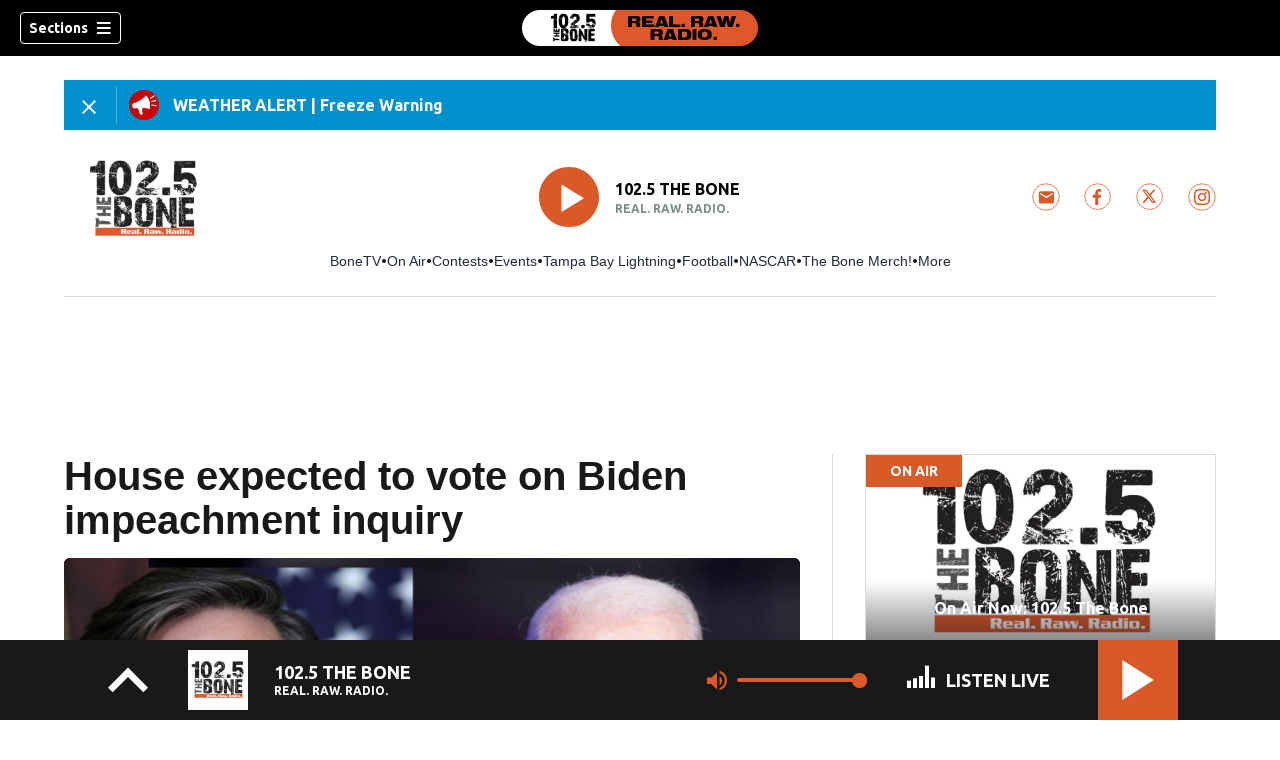

--- FILE ---
content_type: text/html; charset=utf-8
request_url: https://www.theboneonline.com/news/trending/house-expected-vote-biden-impeachment-inquiry/4W2KBHPPW5EDJIWIG7736OT4OA/
body_size: 65725
content:
<!DOCTYPE html><html lang="en"><head><script src="https://cmp.osano.com/16CHhhU88uP0f4JzV/e4b2fc03-0232-4cc6-baf1-3f981a00f6b2/osano.js"></script><script id="codeSplitUtil" class="code-split-timer-log">
            window.codeSplitLogTime = [window.performance.now() / 1000];
            console.log('[CodeSplit] First timer log >> t0 =', window.codeSplitLogTime[0])</script><title>House expected to vote on Biden impeachment inquiry – 102.5 The Bone</title><meta name="description" content="The House is expected to vote soon on whether to formally authorize an impeachment inquiry into President Joe Biden, according to multiple reports."/><meta property="article:published_time" content="2023-12-05T19:38:03.372Z"/><meta property="article:display_time" content="2023-12-05T17:21:49.772Z"/><meta property="article:icon_type" content="article"/><meta property="og:type" content="article"/><meta property="article:section" content="Trending,News"/><meta property="og:url" content="https://www.theboneonline.com/news/trending/house-expected-vote-biden-impeachment-inquiry/4W2KBHPPW5EDJIWIG7736OT4OA/"/><meta property="og:title" content="House expected to vote on Biden impeachment inquiry"/><meta property="og:image" content="https://cmg-cmg-rd-20104-prod.cdn.arcpublishing.com/resizer/v2/https%3A%2F%2Fcloudfront-us-east-1.images.arcpublishing.com%2Fcmg%2FVEW5Q6CAGNGDVHMEBPQQIJJ3FA.jpg?auth=ab445189b1cce7dba4016c4e12f62d966f44c8eed3c3e8d8545d36293db82fdf&amp;width=1200&amp;height=630&amp;smart=true"/><meta property="og:image:alt" content="Speaker of the House Mike Johnson (R - La.) and President Joe Biden."/><meta property="og:description" content="“The House has no choice, if it’s going to follow its constitutional responsibility, to formally adopt an impeachment inquiry on the floor,&quot; House Speaker Mike Johnson said Tuesday."/><meta property="og:site_name" content="102.5 The Bone"/><meta name="twitter:title" content="House expected to vote on Biden impeachment inquiry"/><meta name="twitter:url" content="https://www.theboneonline.com/news/trending/house-expected-vote-biden-impeachment-inquiry/4W2KBHPPW5EDJIWIG7736OT4OA/"/><meta name="twitter:image" content="https://cmg-cmg-rd-20104-prod.cdn.arcpublishing.com/resizer/v2/https%3A%2F%2Fcloudfront-us-east-1.images.arcpublishing.com%2Fcmg%2FVEW5Q6CAGNGDVHMEBPQQIJJ3FA.jpg?auth=ab445189b1cce7dba4016c4e12f62d966f44c8eed3c3e8d8545d36293db82fdf&amp;width=1200&amp;height=630&amp;smart=true"/><meta name="twitter:card" content="summary_large_image"/><meta name="twitter:description" content="“The House has no choice, if it’s going to follow its constitutional responsibility, to formally adopt an impeachment inquiry on the floor,&quot; House Speaker Mike Johnson said Tuesday."/><meta name="TwitterShareMessage" content="“The House has no choice, if it’s going to follow its constitutional responsibility, to formally adopt an impeachment inquiry on the floor,&quot; House Speaker Mike Johnson said Tuesday."/><meta name="FacebookShareMessage" content="“The House has no choice, if it’s going to follow its constitutional responsibility, to formally adopt an impeachment inquiry on the floor,&quot; House Speaker Mike Johnson said Tuesday."/><meta name="twitter:site" content="1025TheBone"/><meta property="fb:app_id" content="2384741334871276"/><link rel="amphtml" href="https://www.theboneonline.com/news/trending/house-expected-vote-biden-impeachment-inquiry/4W2KBHPPW5EDJIWIG7736OT4OA/?outputType=amp"/><link id="canonical" rel="canonical" href="https://www.theboneonline.com/news/trending/house-expected-vote-biden-impeachment-inquiry/4W2KBHPPW5EDJIWIG7736OT4OA/" data-replace="true"/><link id="fusion-output-type-styles" rel="stylesheet" type="text/css" href="/pf/dist/components/output-types/default.css?d=1187&amp;mxId=00000000"/><link id="fusion-template-styles" rel="stylesheet" type="text/css" href="/pf/dist/components/combinations/default.css?d=1187&amp;mxId=00000000"/><link id="fusion-siteStyles-styles" rel="stylesheet" type="text/css" href="/pf/dist/css/cmg-rd-20104.css?d=1187&amp;mxId=00000000"/><style data-styled="" data-styled-version="5.3.11">.dQdZof .arrow-border{color:#da5928;}/*!sc*/
.dQdZof .arrow-border .arrow{fill:#da5928;}/*!sc*/
data-styled.g30[id="InterstitialLink__StyledLink-sc-7arlaa-0"]{content:"dQdZof,"}/*!sc*/
.gilDka a{color:#da5928;}/*!sc*/
data-styled.g31[id="default__StyledText-sc-tl066j-0"]{content:"gilDka,"}/*!sc*/
.cQjA-DP{font-family:'Ubuntu',sans-serif;}/*!sc*/
.cQjA-DP h1,.cQjA-DP h2,.cQjA-DP h3,.cQjA-DP h4,.cQjA-DP h5,.cQjA-DP h6,.cQjA-DP figcaption,.cQjA-DP table{font-family:'Ubuntu',sans-serif;}/*!sc*/
.cQjA-DP .body-paragraph,.cQjA-DP .interstitial-link,.cQjA-DP ol,.cQjA-DP ul,.cQjA-DP blockquote p,.cQjA-DP blockquote{font-family:'Ubuntu',sans-serif;}/*!sc*/
data-styled.g32[id="default__ArticleBody-sc-tl066j-1"]{content:"cQjA-DP,"}/*!sc*/
.dYBqqx{height:calc(100vh - 56px - 13px);}/*!sc*/
data-styled.g33[id="section-nav__StyledSectionMenuVariableHeight-sc-xkxw6l-0"]{content:"dYBqqx,"}/*!sc*/
.dtcoRs{font-family:'Ubuntu',sans-serif;background-color:transparent;border-color:#fff;color:#fff;}/*!sc*/
.dtcoRs:hover{color:#fff;}/*!sc*/
data-styled.g34[id="button__StyledDynamicButton-sc-1rk2uoq-0"]{content:"dtcoRs,"}/*!sc*/
.bLlAmR{-webkit-align-items:center;-webkit-box-align:center;-ms-flex-align:center;align-items:center;width:100%;position:-webkit-sticky;position:sticky;top:0;margin-bottom:0;z-index:1;}/*!sc*/
.bLlAmR .news-theme-navigation-bar{background-color:#000;-webkit-transition:0.5s;transition:0.5s;z-index:9;}/*!sc*/
@media screen and (max-width:768px){.bLlAmR .news-theme-navigation-bar{height:56px;}}/*!sc*/
@media screen and (min-width:768px){.bLlAmR .news-theme-navigation-bar{height:56px;}}/*!sc*/
.bLlAmR .nav-logo img{height:auto;max-width:240px;width:auto;-webkit-transition:0.5s;transition:0.5s;}/*!sc*/
@media screen and (max-width:768px){.bLlAmR .nav-logo img{max-height:40px;max-width:100%;}}/*!sc*/
@media screen and (min-width:768px){.bLlAmR .nav-logo img{max-height:40px;}}/*!sc*/
data-styled.g40[id="default__StyledNav-sc-1iqkv7i-0"]{content:"bLlAmR,"}/*!sc*/
.cDTWAv{z-index:8;}/*!sc*/
@media screen and (max-width:768px){.cDTWAv{margin-top:56px;}}/*!sc*/
@media screen and (min-width:768px){.cDTWAv{margin-top:56px;}}/*!sc*/
data-styled.g41[id="default__StyledSectionDrawer-sc-1iqkv7i-1"]{content:"cDTWAv,"}/*!sc*/
body{font-family:'Ubuntu',sans-serif;}/*!sc*/
.background_primary{background-color:#da5928;}/*!sc*/
.background_primary.compliment_text_color{color:white;}/*!sc*/
.background_primary_hover:hover{background-color:#df5e2d;}/*!sc*/
.border_color_primary{border-color:#da5928;}/*!sc*/
.color_primary{color:#da5928;}/*!sc*/
.fill_primary path,.fill_primary_circle circle,.fill_primary{fill:#da5928;}/*!sc*/
.fill_primary_hover:hover path{fill:#df5e2d;}/*!sc*/
.font_primary{font-family:'Ubuntu',sans-serif;}/*!sc*/
.font_secondary{font-family:'Ubuntu',sans-serif;}/*!sc*/
.stroke_primary circle{stroke:#da5928;}/*!sc*/
.newsletter-input:focus{border-color:#da5928;}/*!sc*/
.read-next-swiper.radio .read-next-content.radio .promo-headline a{color:#da5928;font-family:'Roboto Condensed';}/*!sc*/
.read-next-swiper.radio span.swiper-pagination-bullet-active{background:#da5928 !important;}/*!sc*/
@media(hover:hover){.read-next-swiper.radio span.swiper-pagination-bullet:hover{border:2px solid #da5928 !important;background:white !important;}}/*!sc*/
.b-author-bio .b-author-bio__author-name{color:#da5928;}/*!sc*/
.b-author-bio .c-icon{fill:#da5928;}/*!sc*/
.b-author-bio .b-author-bio__social-link:hover path{fill:#ff8150;}/*!sc*/
.persistent-player .player-button{background-color:#da5928;fill:white;}/*!sc*/
.persistent-player .player-button:hover{background-color:#df5e2d;}/*!sc*/
.persistent-player .newstalk-volume-control .player-icon{fill:#da5928;}/*!sc*/
.persistent-player .newstalk-volume-control .volume-control-slider{background:linear-gradient(to right,#da5928 0%,#da5928 100%,#afafaf 50%,#afafaf 100%);}/*!sc*/
.persistent-player .newstalk-volume-control .volume-control-slider::-webkit-slider-thumb{background:#da5928;}/*!sc*/
.persistent-player .newstalk-volume-control .volume-control-slider::-moz-range-thumb{background:#da5928;}/*!sc*/
.persistent-player .music-volume-control .player-icon{fill:white;}/*!sc*/
.persistent-player .music-volume-control .volume-control-slider{background:linear-gradient(to right,white 0%,white 100%,#afafaf 50%,#afafaf 100%);}/*!sc*/
.persistent-player .music-volume-control .volume-control-slider::-moz-range-thumb{background:white;}/*!sc*/
.persistent-player .music-volume-control .volume-control-slider::-webkit-slider-thumb{background:white;}/*!sc*/
#main .ts-byline .b-byline__names,.b-right-rail-advanced__main .ts-byline .b-byline__names,#main .b-byline .b-byline__names,.b-right-rail-advanced__main .b-byline .b-byline__names{color:#000000;}/*!sc*/
#main .ts-byline span a,.b-right-rail-advanced__main .ts-byline span a,#main .b-byline span a,.b-right-rail-advanced__main .b-byline span a{color:#da5928;}/*!sc*/
#main .ts-byline span a:hover,.b-right-rail-advanced__main .ts-byline span a:hover,#main .b-byline span a:hover,.b-right-rail-advanced__main .b-byline span a:hover{color:#da5928;}/*!sc*/
#main .article-body-wrapper a,.b-right-rail-advanced__main .article-body-wrapper a,#main .b-article-body a,.b-right-rail-advanced__main .b-article-body a{color:#da5928;}/*!sc*/
#main .article-body-wrapper .redesign-embedded-image .embedded-image-wrapper,.b-right-rail-advanced__main .article-body-wrapper .redesign-embedded-image .embedded-image-wrapper,#main .b-article-body .redesign-embedded-image .embedded-image-wrapper,.b-right-rail-advanced__main .b-article-body .redesign-embedded-image .embedded-image-wrapper{background:#da5928;}/*!sc*/
#main .article-body-wrapper .interstitial-link,.b-right-rail-advanced__main .article-body-wrapper .interstitial-link,#main .b-article-body .interstitial-link,.b-right-rail-advanced__main .b-article-body .interstitial-link{border-color:#da5928;}/*!sc*/
#main .article-body-wrapper .interstitial-link a,.b-right-rail-advanced__main .article-body-wrapper .interstitial-link a,#main .b-article-body .interstitial-link a,.b-right-rail-advanced__main .b-article-body .interstitial-link a{color:#da5928;}/*!sc*/
.redesign-lead-art .lead-art-wrapper{background:#da5928;}/*!sc*/
.redesign-lead-art .b-lead-art{background:#da5928;}/*!sc*/
.expand-condense-pvp-button svg{fill:#da5928;}/*!sc*/
.b-footer__social-links{border-color:#da5928;}/*!sc*/
.b-footer__social-links a.c-link{border-color:#da5928;}/*!sc*/
.b-footer__social-links svg.c-icon{fill:#da5928;}/*!sc*/
.b-results-list__wrapper .c-button{background-color:#da5928;}/*!sc*/
.b-xl-promo__icon_label,.b-large-promo__icon_label,.b-medium-promo__icon_label,.b-small-promo__icon_label,.b-top-table-list-xl__icon_label,.b-top-table-list-large__icon_label,.b-top-table-list-medium__icon_label,.b-top-table-list-small__icon_label{background-color:#da5928;}/*!sc*/
data-styled.g53[id="sc-global-bKnKrr1"]{content:"sc-global-bKnKrr1,"}/*!sc*/
body{font-family:'Ubuntu',sans-serif;}/*!sc*/
.background_primary{background-color:#da5928;}/*!sc*/
.background_primary.compliment_text_color{color:white;}/*!sc*/
.background_primary_hover:hover{background-color:#df5e2d;}/*!sc*/
.border_color_primary{border-color:#da5928;}/*!sc*/
.color_primary{color:#da5928;}/*!sc*/
.fill_primary path,.fill_primary_circle circle,.fill_primary{fill:#da5928;}/*!sc*/
.fill_primary_hover:hover path{fill:#df5e2d;}/*!sc*/
.font_primary{font-family:'Ubuntu',sans-serif;}/*!sc*/
.font_secondary{font-family:'Ubuntu',sans-serif;}/*!sc*/
.stroke_primary circle{stroke:#da5928;}/*!sc*/
.newsletter-input:focus{border-color:#da5928;}/*!sc*/
.read-next-swiper.radio .read-next-content.radio .promo-headline a{color:#da5928;font-family:'Roboto Condensed';}/*!sc*/
.read-next-swiper.radio span.swiper-pagination-bullet-active{background:#da5928 !important;}/*!sc*/
@media(hover:hover){.read-next-swiper.radio span.swiper-pagination-bullet:hover{border:2px solid #da5928 !important;background:white !important;}}/*!sc*/
.b-author-bio .b-author-bio__author-name{color:#da5928;}/*!sc*/
.b-author-bio .c-icon{fill:#da5928;}/*!sc*/
.b-author-bio .b-author-bio__social-link:hover path{fill:#ff8150;}/*!sc*/
.persistent-player .player-button{background-color:#da5928;fill:white;}/*!sc*/
.persistent-player .player-button:hover{background-color:#df5e2d;}/*!sc*/
.persistent-player .newstalk-volume-control .player-icon{fill:#da5928;}/*!sc*/
.persistent-player .newstalk-volume-control .volume-control-slider{background:linear-gradient(to right,#da5928 0%,#da5928 100%,#afafaf 50%,#afafaf 100%);}/*!sc*/
.persistent-player .newstalk-volume-control .volume-control-slider::-webkit-slider-thumb{background:#da5928;}/*!sc*/
.persistent-player .newstalk-volume-control .volume-control-slider::-moz-range-thumb{background:#da5928;}/*!sc*/
.persistent-player .music-volume-control .player-icon{fill:white;}/*!sc*/
.persistent-player .music-volume-control .volume-control-slider{background:linear-gradient(to right,white 0%,white 100%,#afafaf 50%,#afafaf 100%);}/*!sc*/
.persistent-player .music-volume-control .volume-control-slider::-moz-range-thumb{background:white;}/*!sc*/
.persistent-player .music-volume-control .volume-control-slider::-webkit-slider-thumb{background:white;}/*!sc*/
#main .ts-byline .b-byline__names,.b-right-rail-advanced__main .ts-byline .b-byline__names,#main .b-byline .b-byline__names,.b-right-rail-advanced__main .b-byline .b-byline__names{color:#000000;}/*!sc*/
#main .ts-byline span a,.b-right-rail-advanced__main .ts-byline span a,#main .b-byline span a,.b-right-rail-advanced__main .b-byline span a{color:#da5928;}/*!sc*/
#main .ts-byline span a:hover,.b-right-rail-advanced__main .ts-byline span a:hover,#main .b-byline span a:hover,.b-right-rail-advanced__main .b-byline span a:hover{color:#da5928;}/*!sc*/
#main .article-body-wrapper a,.b-right-rail-advanced__main .article-body-wrapper a,#main .b-article-body a,.b-right-rail-advanced__main .b-article-body a{color:#da5928;}/*!sc*/
#main .article-body-wrapper .redesign-embedded-image .embedded-image-wrapper,.b-right-rail-advanced__main .article-body-wrapper .redesign-embedded-image .embedded-image-wrapper,#main .b-article-body .redesign-embedded-image .embedded-image-wrapper,.b-right-rail-advanced__main .b-article-body .redesign-embedded-image .embedded-image-wrapper{background:#da5928;}/*!sc*/
#main .article-body-wrapper .interstitial-link,.b-right-rail-advanced__main .article-body-wrapper .interstitial-link,#main .b-article-body .interstitial-link,.b-right-rail-advanced__main .b-article-body .interstitial-link{border-color:#da5928;}/*!sc*/
#main .article-body-wrapper .interstitial-link a,.b-right-rail-advanced__main .article-body-wrapper .interstitial-link a,#main .b-article-body .interstitial-link a,.b-right-rail-advanced__main .b-article-body .interstitial-link a{color:#da5928;}/*!sc*/
.redesign-lead-art .lead-art-wrapper{background:#da5928;}/*!sc*/
.redesign-lead-art .b-lead-art{background:#da5928;}/*!sc*/
.expand-condense-pvp-button svg{fill:#da5928;}/*!sc*/
.b-footer__social-links{border-color:#da5928;}/*!sc*/
.b-footer__social-links a.c-link{border-color:#da5928;}/*!sc*/
.b-footer__social-links svg.c-icon{fill:#da5928;}/*!sc*/
.b-results-list__wrapper .c-button{background-color:#da5928;}/*!sc*/
.b-xl-promo__icon_label,.b-large-promo__icon_label,.b-medium-promo__icon_label,.b-small-promo__icon_label,.b-top-table-list-xl__icon_label,.b-top-table-list-large__icon_label,.b-top-table-list-medium__icon_label,.b-top-table-list-small__icon_label{background-color:#da5928;}/*!sc*/
data-styled.g54[id="sc-global-bKnKrr2"]{content:"sc-global-bKnKrr2,"}/*!sc*/
</style><script type="application/javascript" id="polyfill-script">if(!Array.prototype.includes||!(window.Object && window.Object.assign)||!window.Promise||!window.Symbol||!window.fetch){document.write('<script type="application/javascript" src="/pf/dist/engine/polyfill.js?d=1187&mxId=00000000" defer=""><\/script>')}</script><script id="fusion-engine-react-script" type="application/javascript" src="/pf/dist/engine/react.js?d=1187&amp;mxId=00000000" defer=""></script><script id="fusion-engine-combinations-script" type="application/javascript" src="/pf/dist/components/combinations/default.js?d=1187&amp;mxId=00000000" defer=""></script><script id="fusion-spa-sw" type="application/javascript">if('serviceWorker' in navigator){window.addEventListener('load',function(){navigator.serviceWorker.register('/sw-spa.js?d=1187&mxId=00000000')})}</script><script type="application/ld+json">{"@context":"http://schema.org","@type":"NewsArticle","mainEntityOfPage":{"@type":"WebPage","@id":"https://www.theboneonline.com/news/trending/house-expected-vote-biden-impeachment-inquiry/4W2KBHPPW5EDJIWIG7736OT4OA/"},"headline":"House expected to vote on Biden impeachment inquiry","image":{"@type":"ImageObject","url":"","height":810,"width":1440},"datePublished":"2023-12-05T19:38:03.372Z","dateModified":"2023-12-05T19:38:03.497Z","author":{"@type":"Person","name":"Theresa Seiger, Cox Media Group National Content Desk"},"publisher":{"@type":"Organization","name":"102.5 The Bone","logo":{"@type":"ImageObject","url":"https://www.theboneonline.com/pf/resources/images/sites/cmg-rd-20104/station-logo-small.png?d=1187","width":270,"height":60}},"description":"The House is expected to vote soon on whether to formally authorize an impeachment inquiry into President Joe Biden, according to multiple reports."}</script><script id="ads-targetting">
            function getTempRange(item) {
              let tempRange = 'ERROR';
              if (item) {
                const tempFloor = Math.floor(item / 5) * 5;
                tempRange = tempFloor + ' to ' + (tempFloor + 4);
              }
              return tempRange;
            }

            window.googletag = window.googletag || {};
            window.googletag.cmd = window.googletag.cmd || [];
            window.googletag.cmd.push(function() {
              window.googletag.pubads().setTargeting('weather', 26 + '')
                .setTargeting('temp_range', getTempRange(55))
                .setTargeting('sky', 'Cloudy / Windy');
              });</script><link rel="stylesheet" href="https://fonts.googleapis.com/css2?family=Ubuntu:wght@400;700&amp;display=swap"/><link rel="icon" type="image/x-icon" href="/pf/resources/images/sites/cmg-rd-20104/favicon.ico?d=1187"/><script id="cmg-powa-events">
            PoWaSettings = window.PoWaSettings || {};
            PoWaSettings.hlsjs = { version: "1.5.7" };
            window.cmgCustomPoWaEvents = {
              MANUAL_PLAY: 'manualPlay',
              MANUAL_PAUSE: 'manualPause',
              MANUAL_PREROLL_PAUSE: 'manualPrerollPause',
              AUTO_PREROLL_PAUSE: 'autoPrerollPause',
              AUTO_PAUSE: 'autoPause',
              AUTO_PLAY_PVP: 'autoPlayPvp',
              CTRL_MUTE_CLICKED: 'scrubberMuteClicked',
              CTRL_UNMUTE_CLICKED: 'scrubberUnmuteClicked',
              CTRL_PVP_MUTE_CLICKED: 'scrubberPvpMuteClicked',
              CTRL_PVP_UNMUTE_CLICKED: 'scrubberPvpUnmuteClicked',
              FULLSCREEN_EXPAND_PVP: 'playerPvpFullscreenExpand',
              FULLSCREEN_EXPAND_VOD: 'playerVodFullscreenExpand',
              FULLSCREEN_COLLAPSE_PVP: 'playerPvpFullscreenCollapse',
              FULLSCREEN_COLLAPSE_VOD: 'playerVodFullscreenCollapse',
            }

            window.addEventListener('powaRender', async (event) => {
              if(event.detail.id) {
                const player = event.detail.powa;
                const metadata = event.detail;

                const t = {
                  adInsertion: false,
                  powa: player,
                  videoData: metadata,
                }

                const adTag = await window.PoWaSettings?.advertising?.adTag(t);

                if (adTag) {
                  const adsIndex = adTag.indexOf('ads?');
                  let newAdTag = '';
                  
                  if (adsIndex !== -1) {
                    const remainingPart = adTag.slice(adsIndex + 4);
                    newAdTag = `${adTag.slice(0, adsIndex + 4)}placement=1&plcmt=1&${remainingPart}`;
                  } else {
                    newAdTag = `${adTag}&placement=1&plcmt=1`;
                  }
                  window.PoWaSettings.advertising.adTag = newAdTag;
                  player.getAdTag = newAdTag || '';
                }
              }
            });
          </script><script id="powaBootScript" defer="" src="https://cmg.video-player.arcpublishing.com/prod/powaBoot.js?org=cmg" data-powa-script="true" data-loaded-via="powa-manifest"></script><script id="powaScript" src="https://cmg.video-player.arcpublishing.com/prod/powa.js?org=cmg" defer=""></script><script id="powaCmgScript" src="https://cmg.video-player.arcpublishing.com/prod/org/cmg.js?org=cmg" data-powa-script="true" defer=""></script><script id="powaCmgScriptLoadSignal">
            document.getElementById('powaCmgScript').addEventListener("load", (evt) => { evt.target.setAttribute('data-load', true) });
          </script><script src="//d3plfjw9uod7ab.cloudfront.net/91c465df-8b79-4dfa-a1ae-ec0aad8958bb.js" type="text/javascript"></script><script id="yallScript" type="text/javascript" defer="" src="/pf/resources/js/yall.min.js?d=1187"></script><script id="utilsScript" type="text/javascript" defer="" src="/pf/resources/js/utils.js?d=1187"></script><script async="" src="https://fast.arena.im/script.js?siteId=691361e6c6ab8b5cb0850a74"></script><script id="facebookSdk" defer="" src="https://connect.facebook.net/en_US/sdk.js"></script><script id="twitterWidget" defer="" src="https://platform.twitter.com/widgets.js"></script><meta name="viewport" content="width=device-width, initial-scale=1.0, viewport-fit=cover, maximum-scale=1"/><script id="katzStandardDIL" defer="" src="/pf/resources/js/dil.js?d=1187"></script><script id="katzVisitorAPI" defer="" src="/pf/resources/js/visitorapi.min.js?d=1187"></script><script id="gtmScript">(function(w,d,s,l,i){w[l]=w[l]||[];w[l].push({'gtm.start':
    new Date().getTime(),event:'gtm.js'});var f=d.getElementsByTagName(s)[0],
    j=d.createElement(s),dl=l!='dataLayer'?'&l='+l:'';j.defer=true;j.src=
    'https://www.googletagmanager.com/gtm.js?id='+i+dl;j.setAttributeNode(d.createAttribute('data-ot-ignore'));
    f.parentNode.insertBefore(j,f);
    })(window,document,'script','dataLayer','GTM-KXX5GGC');</script><script id="fireEventHelper">window.fireEvent = function (type, detail) {
          if (!detail) detail = {};
          if (typeof window.CustomEvent === 'function') return window.dispatchEvent(new CustomEvent(type, { detail: detail }));
          const event = document.createEvent('CustomEvent');
          event.initCustomEvent(type, false, false, detail);
          window.dispatchEvent(event);
        };</script><script id="cmgSPAEvents">
        // Fix ads and metrics
        window.addEventListener('DOMContentLoaded', () => console.log('[SPA] DOMContentLoaded'));
        window.addEventListener('LoadingSpa', (event) => {
          console.log('[SPA] LoadingSpa', event.detail);
        });

        window.addEventListener('BeforeSpaRender', () => {
          console.log('[SPA] BeforeSpaRender');
          const pvpDiv = document.getElementById('pvp');
          if(
            Fusion.metas &&
            Fusion.metas['page-theme'] &&
            Fusion.metas['page-theme'].value === 'dark'
          ) {
            document.body.classList.add('background_dark');
          } else {
            document.body.classList.remove('background_dark');
          }

          window.arcSpaNavigateInSite = true;

          window.googletag && window.googletag.destroySlots();
          if (window.google_tag_manager) {
            const GTMKey = window.Fusion.getProperties(window.Fusion.arcSite).analytics.GTMKey
            if (GTMKey) {
              window.google_tag_manager[GTMKey].dataLayer.reset();
            }
          }
        });

        window.addEventListener('AfterSpaRender', () => {
          console.log('[SPA] AfterSpaRender');

          window.powaBoot();

          const navPath = window.location.pathname;
          const currentSectionLevel = navPath.split('/');
          // underlines menu only if it is a top level page on TV
          if (currentSectionLevel[1] && !currentSectionLevel[2]) {
            document.querySelector("#main-nav .horizontal-links-bar")?.querySelectorAll("a").forEach(link => {
              const linkPath = new URL(link.href).pathname;
              navPath === linkPath ? link.classList.add("underline") : link.classList.remove("underline");
            });
          }

          dataLayer && dataLayer.push({ ...window.initialDataLayer, event: 'spaNavigation' });

          // removes nav-open when transitioning to a new page, handles nav section navigation
          if (document.body && document.body.classList.contains("nav-open")) {
            document.body.classList.remove("nav-open");
          }

          //maintain PVP player sizes mini,tease, full on SPA Navigation
          //This is moved from useEffect to avoid player size changes flickering on nav
          const touchScreenDevice = 'ontouchstart' in window || navigator.maxTouchPoints > 0 || navigator.msMaxTouchPoints > 0;
          if (document.getElementById('pvp_player_drag')) {
            const pvpWrapper = document.getElementById('pvp');
            let previousSize = '';
            for (let i = 0; i < pvpWrapper.classList.length; i += 1) {
              if (/pvp--.*/.test(pvpWrapper.classList[i])) previousSize = pvpWrapper.classList[i];
            }
            const playerDiv = document.getElementById('pvp__player');
            if (playerDiv.className === 'full') pvpWrapper.classList.replace(previousSize, 'pvp--fullSize');
            else if (playerDiv.className === 'tease') pvpWrapper.classList.replace(previousSize, 'pvp--teaseSize');
            else if (playerDiv.className === 'mini') pvpWrapper.classList.replace(previousSize, 'pvp--miniSize');
          }

          // Force reload if something is broken
          if (!document.body || !document.body.children.length) {
            console.log('[SPA] Page Broken detected, reloading...');
            dataLayer && dataLayer.push({ event: 'spaRenderFailed' });
            window.location.reload();
          }
        })</script><script id="sgConfigData">window.sgStationId="tam1025";</script><script id="sgIMASDK" defer="" src="https://imasdk.googleapis.com/js/sdkloader/ima3.js"></script><script id="sgWidget" defer="" src="https://player.streamguys.com/cmg/persistent/sgplayer/2-6-12/include/js/addthis_widget.js"></script><script id="adswizzSyncClient" defer="" src="https://cdn.adswizz.com/adswizz/js/SynchroClient2.js"></script><script id="adswizzScript" defer="" src="https://synchrobox.adswizz.com/register2.php"></script><script id="sgPlayerScript" defer="" src="https://player.streamguys.com/cmg/persistent/sgplayer/2-6-12b/include/js/sgplayer.min.js"></script><script id="sgConfig" defer="" src="/pf/resources/js/sgConfig.js?d=1187"></script><script id="taboola-1" type="text/javascript">
window._taboola = window._taboola || []; !function(e,f,u,i){if(!document.getElementById(i)){e.defer=1;e.src=u;e.id=i;f.parentNode.insertBefore(e,f);}}(document.createElement('script'),document.getElementsByTagName('script')[0],'//cdn.taboola.com/libtrc/cox-network/loader.js','tb_loader_script');if(window.performance && typeof window.performance.mark =='function'){window.performance.mark('tbl_ic');}</script><script id="taboola-2" type="text/javascript">
window.addEventListener('LoadingSpa', e => {
    if (e && e.detail === 20) {
      window._taboola_spa_render = true;
      window._taboola_new_page_load_triggered = false;
    }
});
window.addEventListener('AfterSpaRender', () => {
    console.log('[Taboola] pushing', { notify: 'newPageLoad' });
    window._taboola.push({ notify: 'newPageLoad' });
    window._taboola_new_page_load_triggered = true;
    window.dispatchEvent(new Event('TaboolaNewPageLoad'));
});</script><script id="openweb-1" async="" src="https://launcher.spot.im/spot/sp_vEEDQ94j"></script><script id="openweb-2">
                  const startOpenWebSSO = ({ email, idToken }) => {
                    console.log('[OW] called startOpenWebSSO()');
                    const owSSOCallback = function (codeA, completeSSOCallback) {
                      const mcOwSSOUri = "https://member-center-api.cmg.com/api/v1/comments/auth/?site=cmg-rd-20104&email=" + email;
                      console.log('[OW] owSSOCallback()');
                      fetch(mcOwSSOUri, {
                        method: 'POST',
                        headers: {
                          Authorization: idToken,
                        },
                        body: codeA,
                      })
                        .then(res => res.text())
                        .then((codeB) => {
                          console.log('[OW] codeB received');
                          completeSSOCallback(codeB);
                        }).catch((e) => {
                          console.log('[OW] Handshake error:', e);
                          completeSSOCallback(null, e);
                        });
                    };
                    if (window.SPOTIM) {
                      window.SPOTIM.startSSO({
                        callback: owSSOCallback,
                        userId: btoa(email),
                      }).then(function(userData) {
                        console.log('[OW] startSSO response received');
                      })
                      .catch(function(e) {
                        console.log('[OW] startSSO error', e);
                      });
                    }
                  };
                  window.startOpenWebSSO = startOpenWebSSO;

                  document.addEventListener('spot-im-login-start', (event) => {
                    window.mcsdk.openLoginWindow();
                  });
                  document.addEventListener('spot-im-user-logout', (event) => {
                    console.log('[OW] spot-im-user-logout - heard');
                  });
                 </script><script id="arena-1">
                   class ArenaSSO {
                     mcUser = {};
                     constructor() {
                       this.ssoBackendUrl = "https://member-center-api.cmg.com/api/v1/comments/arena/auth/?site=cmg-rd-20104&arenaSlug=1025-the-bone";
                       this.isArenaLoaded = false;
                       document.addEventListener("arena-loaded", () => {
                         this.isArenaLoaded = true;
                       });
                     }
                     async getJWTToken() {
                       const url = this.ssoBackendUrl + "&email=" + this.mcUser.email;
                       const response = await fetch(url, {
                         method: "POST",
                         headers: {
                           "Content-Type": "application/json",
                           "Authorization": this.mcUser.idToken,
                         },
                       });
                       const data = await response.json();
                       return data.token;
                     }

                     async authenticateUser() {
                       if (!this.isArenaLoaded) {
                         console.log("[ARENA] Arena not loaded");
                         return;
                       }
                       if (!this.mcUser.email) {
                         console.log("[ARENA] No user set");
                         return;
                       }
                       const jwtToken = await this.getJWTToken();
                       const result = await window.arena.auth.ssoV2Exchange(jwtToken);
                     }

                     async login() {
                       await this.authenticateUser();
                     }

                     logout() {
                       console.log('[ARENA] logout()');
                       if (window.arena && window.arena.auth && window.arena.auth.logout) {
                         window.arena.auth.logout();
                       }
                     }
                   }

                   document.addEventListener("DOMContentLoaded", () => {
                     window.arenaSSO = new ArenaSSO();
                   });

                   document.addEventListener('arena-comments-custom-login', (event) => {
                     console.log('[ARENA] Custom login modal triggered:', event);
                     window.mcsdk?.openLoginWindow();
                   });
                   document.addEventListener('arena-comments-custom-logout', (event) => {
                     console.log('[ARENA] Custom login modal triggered:', event);
                     window.mcsdk?.openLogoutWindow();
                   });

                   window.arena = window.arena || {};
                   window.arena.auth = window.arena.auth || {};
                   window.arena.auth.handleAccountClick = function () {
                     console.log('[ARENA] Account clicked');
                     window.mcsdk?.openLoginWindow();
                   }
                 </script><script id="nativo-1" type="text/javascript" defer="" src="https://s.ntv.io/serve/load.js"></script><script id="nativo-2" type="text/javascript">
              window.addEventListener('AfterSpaRender', () => {
                console.log('[NATIVO] PostRelease.Start');
                window.PostRelease && window.PostRelease.Start();
              });
            </script><script id="CMG-PoWaSettings-Scrubber" type="text/javascript">
          const s = document.createElement('script');
          s.src = '/pf/resources/js/videoControls.js?d=1187';
          s.defer = true;
          s.id = 'videoControls';
          document.head.appendChild(s);
          
          window.videoControlsIcons = {
            backward: '<svg class="icon_powabar_skip_backward | powa-bar-backward icon_xxs" viewBox="0 0 20 20"><path fill-rule="evenodd" clip-rule="evenodd" d="M4.62287 5.05197L6.5101 6.35577C7.15511 6.80138 7.05985 7.78213 6.34115 8.09528L1.39944 10.2484C0.738916 10.5363 0 10.0522 0 9.33169V3.76454C0 2.95833 0.905085 2.48354 1.5684 2.94179L2.68734 3.71481C3.06485 3.2297 3.48746 2.78027 3.95076 2.37339C5.31718 1.17336 6.98364 0.390645 8.76374 0.112785C10.5438 -0.165076 12.3674 0.0728774 14.0305 0.800029C15.6935 1.52718 17.1305 2.71486 18.1806 4.23022C19.2308 5.74558 19.8527 7.52888 19.9769 9.38065C20.1011 11.2324 19.7226 13.0796 18.8837 14.7157C18.0449 16.3518 16.7788 17.7122 15.227 18.6448C13.9531 19.4104 12.4625 19.8652 10.9725 19.9765C10.4323 20.0168 10.0001 19.5684 10.0001 19.0267V18.6447C10.0001 18.0817 10.4663 17.6351 11.0259 17.5741C12.0878 17.4582 13.1584 17.1236 14.0509 16.5872C15.2333 15.8766 16.1981 14.84 16.8373 13.5933C17.4765 12.3466 17.7649 10.9391 17.6703 9.52805C17.5756 8.11702 17.1017 6.75818 16.3015 5.60349C15.5013 4.4488 14.4064 3.5438 13.1391 2.98972C11.8719 2.43564 10.4824 2.25433 9.12596 2.46605C7.76954 2.67778 6.49972 3.2742 5.45853 4.18861C5.1566 4.45377 4.87734 4.74265 4.62287 5.05197Z"></path></svg>', 
            playPause: '<svg class="icon_powabar_play | powa-bar-play icon_xxs" viewBox="0 0 16 20"><path d="M1.88807 0.369795C1.22352 -0.0732417 0.333374 0.40315 0.333374 1.20185V18.7981C0.333374 19.5968 1.22352 20.0732 1.88807 19.6302L15.0853 10.832C15.679 10.4362 15.679 9.56377 15.0853 9.16794L1.88807 0.369795Z" fill="white"></path></svg><svg class="icon_powabar_pause | powa-bar-pause icon_xxs" viewBox="0 0 18 22"><path d="M0 20.6667C0 21.2189 0.447715 21.6667 1 21.6667H4.33333C4.88562 21.6667 5.33333 21.2189 5.33333 20.6667V1.33333C5.33333 0.781045 4.88562 0.333328 4.33333 0.333328H1C0.447716 0.333328 0 0.781044 0 1.33333V20.6667ZM13 0.333328C12.4477 0.333328 12 0.781044 12 1.33333V20.6667C12 21.2189 12.4477 21.6667 13 21.6667H16.3333C16.8856 21.6667 17.3333 21.2189 17.3333 20.6667V1.33333C17.3333 0.781045 16.8856 0.333328 16.3333 0.333328H13Z" fill="white"></path></svg>',
            forward: '<svg class="icon_powabar_skip_forward | powa-bar-forward icon_xxs" viewBox="0 0 20 20"><path fill-rule="evenodd" clip-rule="evenodd" d="M15.377 5.05188L13.4898 6.35565C12.8448 6.80126 12.9401 7.78201 13.6588 8.09516L18.6005 10.2484C19.2611 10.5362 20 10.0521 20 9.33159V3.76439C20 2.95818 19.0949 2.48339 18.4316 2.94164L17.3126 3.71471C16.9351 3.22962 16.5125 2.78022 16.0492 2.37336C14.6828 1.17332 13.0163 0.390601 11.2362 0.11274C9.45609 -0.165122 7.63252 0.072832 5.96946 0.799988C4.3064 1.52714 2.86942 2.71483 1.81925 4.2302C0.769083 5.74557 0.147132 7.52888 0.0229623 9.38066C-0.101207 11.2324 0.277301 13.0797 1.11615 14.7158C1.955 16.3518 3.22112 17.7123 4.77289 18.6449C6.04683 19.4105 7.5374 19.8653 9.02739 19.9765C9.56759 20.0169 9.99988 19.5685 9.99988 19.0268V18.6447C9.99988 18.0818 9.53364 17.6352 8.97404 17.5741C7.91217 17.4583 6.84147 17.1236 5.94902 16.5873C4.76659 15.8766 3.80182 14.84 3.16263 13.5933C2.52344 12.3467 2.23502 10.9391 2.32963 9.52806C2.42425 8.11702 2.89817 6.75817 3.69838 5.60347C4.4986 4.44878 5.59356 3.54378 6.86079 2.98969C8.12802 2.43561 9.51756 2.25429 10.874 2.46602C12.2304 2.67775 13.5002 3.27417 14.5414 4.18858C14.8433 4.45373 15.1226 4.74259 15.377 5.05188Z"></path></svg>',
            Unmute: '<svg class="icon_powabar_unmute | powa-bar-unmute icon_xxs" viewBox="0 0 22 22"><path d="M17.0583 1.29087C17.0587 1.00001 16.8934 0.540914 16.632 0.413344C16.3697 0.281408 16.0543 0.316981 15.828 0.50401L9.092 5.87068L17.0587 13.8387L17.0583 1.29087ZM21.3987 20.324L1.63334 0.560011C1.33658 0.262882 0.855132 0.262583 0.558003 0.559344C0.260874 0.856105 0.260576 1.33755 0.557337 1.63468L5.34134 6.42001H4.896C4.424 6.42001 4.01334 6.63334 3.74 6.96668C3.50463 7.23633 3.37486 7.58208 3.37467 7.94001V14.0213C3.37467 14.8587 4.06 15.5413 4.89467 15.5413H8.42267L15.828 21.4573C15.964 21.564 16.132 21.624 16.2987 21.624C16.4053 21.624 16.5267 21.5933 16.632 21.548C16.8934 21.4204 17.0591 21.1549 17.0587 20.864V18.1373L20.3213 21.4C20.4636 21.5437 20.6573 21.6247 20.8594 21.6252C21.0616 21.6257 21.2557 21.5456 21.3987 21.4027C21.6957 21.105 21.6957 20.6217 21.3987 20.324Z" fill="white"></path></svg>',
            muteUnMute: '<svg class="icon_powabar_mute | powa-bar-mute icon_xxs" viewBox="0 0 24 22"><path fill-rule="evenodd" clip-rule="evenodd" d="M12.9136 0.408725C12.6573 0.281674 12.3529 0.317208 12.1308 0.500094L4.92468 6.42843H1.48191C0.665637 6.42975 0 7.11303 0 7.95256V14.0491C0 14.8899 0.665636 15.5719 1.48062 15.5719H4.92468L12.1295 21.5015C12.3533 21.6829 12.6578 21.7178 12.9149 21.5916C13.171 21.4647 13.3337 21.198 13.3333 20.9056V1.09332C13.3328 0.801215 13.1704 0.534977 12.9149 0.407401L12.9136 0.408725ZM20.6995 3.20066C20.3811 2.92098 19.8954 2.93532 19.5947 3.23327C19.294 3.53122 19.2836 4.00836 19.571 4.3187C21.3869 6.07828 22.4052 8.4818 22.3964 10.9873C22.4048 13.4926 21.3859 15.8957 19.5696 17.6545C19.2562 17.9619 19.2543 18.4602 19.5654 18.7698C19.8789 19.0756 20.3845 19.0769 20.6995 18.7726C22.8209 16.7192 24.0106 13.9128 23.9999 10.9873C23.9999 8.03823 22.8297 5.27253 20.6995 3.20066ZM17.209 5.85277C16.9208 5.59313 16.481 5.60674 16.2093 5.88369C15.9375 6.16064 15.9294 6.60351 16.1908 6.89037C17.2841 7.97477 17.896 9.45774 17.8877 11.0028C17.8957 12.5474 17.2838 14.0299 16.1908 15.114C15.9315 15.4009 15.9409 15.8421 16.2122 16.1176C16.4835 16.3931 16.9217 16.4064 17.209 16.1478C18.5783 14.7915 19.3445 12.9353 19.3332 11.0015C19.3332 9.04402 18.579 7.2143 17.209 5.85277Z" fill="white"></path></svg><svg class="icon_powabar_unmute | powa-bar-unmute icon_xxs" viewBox="0 0 22 22"><path d="M17.0583 1.29087C17.0587 1.00001 16.8934 0.540914 16.632 0.413344C16.3697 0.281408 16.0543 0.316981 15.828 0.50401L9.092 5.87068L17.0587 13.8387L17.0583 1.29087ZM21.3987 20.324L1.63334 0.560011C1.33658 0.262882 0.855132 0.262583 0.558003 0.559344C0.260874 0.856105 0.260576 1.33755 0.557337 1.63468L5.34134 6.42001H4.896C4.424 6.42001 4.01334 6.63334 3.74 6.96668C3.50463 7.23633 3.37486 7.58208 3.37467 7.94001V14.0213C3.37467 14.8587 4.06 15.5413 4.89467 15.5413H8.42267L15.828 21.4573C15.964 21.564 16.132 21.624 16.2987 21.624C16.4053 21.624 16.5267 21.5933 16.632 21.548C16.8934 21.4204 17.0591 21.1549 17.0587 20.864V18.1373L20.3213 21.4C20.4636 21.5437 20.6573 21.6247 20.8594 21.6252C21.0616 21.6257 21.2557 21.5456 21.3987 21.4027C21.6957 21.105 21.6957 20.6217 21.3987 20.324Z" fill="white"></path></svg>',
            settings: '<svg class="icon_powabar_settings | powabar_settings icon_xxs" viewBox="0 0 28 28"><path d="M11.468 0.666306C10.6549 0.666306 9.9632 1.24148 9.83712 2.05866L9.83708 2.05866L9.83582 2.06733L9.44334 4.76376C8.97037 4.9865 8.52339 5.24272 8.10232 5.52182L5.46386 4.49062L5.46389 4.49056L5.45323 4.48653C4.71823 4.20865 3.85 4.48 3.42986 5.20475L0.901308 9.46061L0.901181 9.46053L0.89256 9.47562C0.489263 10.1814 0.640445 11.0825 1.32724 11.5907L3.51972 13.2555C3.49492 13.4978 3.47931 13.7488 3.47931 14C3.47931 14.2431 3.48961 14.492 3.51054 14.7394L1.30523 16.414L1.30519 16.4139L1.29582 16.4212C0.646633 16.9261 0.493087 17.8203 0.866488 18.506L0.875673 18.5229L0.885483 18.5394L3.414 22.7952C3.85515 23.5565 4.72836 23.7445 5.39087 23.5298L5.41976 23.5204L5.44804 23.5094L8.08466 22.4789C8.51155 22.7632 8.95628 23.0164 9.42765 23.2372L9.81999 25.9327L9.82431 25.9623L9.83034 25.9916C9.98787 26.7574 10.6458 27.3337 11.468 27.3337H16.532C17.2926 27.3337 18.0616 26.8018 18.1665 25.9161L18.5566 23.2362C19.0296 23.0135 19.4765 22.7573 19.8976 22.4782L22.5361 23.5094L22.536 23.5094L22.5467 23.5135C23.2817 23.7914 24.15 23.52 24.5701 22.7951L27.0986 18.5394L27.0987 18.5394L27.1074 18.5244C27.5101 17.8196 27.3599 16.92 26.6755 16.4114L24.4927 14.734C24.5103 14.4968 24.5206 14.2519 24.5206 14C24.5206 13.75 24.5104 13.5034 24.4898 13.2603L26.6947 11.586L26.6947 11.586L26.7041 11.5788C27.3533 11.0738 27.5068 10.1797 27.1334 9.49398L27.1242 9.47712L27.1144 9.46061L24.586 5.2049C24.1448 4.44349 23.2716 4.2555 22.609 4.47021L22.5802 4.47957L22.5519 4.49062L19.9153 5.5211C19.4884 5.23683 19.0436 4.98358 18.5723 4.76281L18.1799 2.06733L18.18 2.06732L18.1786 2.05866C18.0478 1.21072 17.3129 0.666306 16.532 0.666306H11.468ZM11.391 5.62442L11.8141 2.71764H16.2016L16.6247 5.62442L16.7102 6.2113L17.2614 6.43004C17.946 6.7017 18.565 7.05603 19.1656 7.50091L19.6213 7.83844L20.1494 7.63202L22.9838 6.52426L25.1553 10.1792L22.7797 11.9831L22.2876 12.3568L22.3879 12.9665C22.4416 13.2926 22.4693 13.6368 22.4693 14C22.4693 14.3635 22.4416 14.7203 22.3979 15.0744L22.3261 15.6561L22.7909 16.0133L25.1406 17.8189L22.9679 21.4757L20.1336 20.368L19.6077 20.1624L19.1528 20.4968C18.563 20.9304 17.9271 21.2995 17.2456 21.5699L16.6943 21.7887L16.6089 22.3756L16.1858 25.2823H11.7983L11.3752 22.3756L11.2898 21.7887L10.7385 21.5699C10.0539 21.2983 9.43494 20.9439 8.83434 20.4991L8.37866 20.1615L7.85048 20.368L5.01615 21.4757L2.84462 17.8208L5.22021 16.0169L5.71233 15.6432L5.61198 15.0335C5.55847 14.7083 5.53065 14.3489 5.53065 14C5.53065 13.6757 5.56963 13.32 5.62781 12.9665L5.72815 12.3568L5.23603 11.9831L2.86044 10.1792L5.03197 6.52426L7.86631 7.63202L8.39221 7.83756L8.84715 7.50314C9.43695 7.06959 10.0728 6.70048 10.7543 6.43004L11.3056 6.2113L11.391 5.62442ZM14 18.7864C16.6434 18.7864 18.7864 16.6435 18.7864 14C18.7864 11.3565 16.6434 9.21354 14 9.21354C11.3565 9.21354 9.21351 11.3565 9.21351 14C9.21351 16.6435 11.3565 18.7864 14 18.7864ZM16.7351 14C16.7351 15.5106 15.5105 16.7351 14 16.7351C12.4894 16.7351 11.2648 15.5106 11.2648 14C11.2648 12.4894 12.4894 11.2649 14 11.2649C15.5105 11.2649 16.7351 12.4894 16.7351 14Z" fill="white"></path></svg>',
            ccOnOff: '<svg class="icon_powabar_cc_off | powa-bar-cc-icon-off icon_xxs" viewBox="0 0 24 22"><path d="M2.66667 0.333328C1.93333 0.333328 1.33333 0.573328 0.786667 1.09333C0.266667 1.61333 0 2.25333 0 2.99999V19C0 19.7467 0.266667 20.3867 0.786667 20.9067C1.33333 21.4267 1.93333 21.6667 2.66667 21.6667H21.3333C22 21.6667 22.6667 21.4133 23.1867 20.88C23.7333 20.3333 24 19.7067 24 19V2.99999C24 2.29333 23.7333 1.66666 23.1867 1.12C22.6667 0.586662 22 0.333328 21.3333 0.333328H2.66667ZM2 2.33333H22V19.6667H2V2.33333ZM5.33333 6.99999C4.93333 6.99999 4.62667 7.11999 4.37333 7.37333C4.12 7.62666 4 7.93333 4 8.33333V13.6667C4 14.0667 4.12 14.3733 4.37333 14.6267C4.62667 14.88 4.93333 15 5.33333 15H9.33333C9.69333 15 10 14.88 10.28 14.6267C10.5467 14.3733 10.6667 14.0667 10.6667 13.6667V12.3333H8.66667V13H6V8.99999H8.66667V9.66666H10.6667V8.33333C10.6667 7.93333 10.5467 7.62666 10.28 7.37333C10 7.11999 9.69333 6.99999 9.33333 6.99999H5.33333ZM14.6667 6.99999C14.3067 6.99999 14 7.11999 13.72 7.37333C13.4533 7.62666 13.3333 7.93333 13.3333 8.33333V13.6667C13.3333 14.0667 13.4533 14.3733 13.72 14.6267C14 14.88 14.3067 15 14.6667 15H18.6667C19.0667 15 19.3733 14.88 19.6267 14.6267C19.88 14.3733 20 14.0667 20 13.6667V12.3333H18V13H15.3333V8.99999H18V9.66666H20V8.33333C20 7.93333 19.88 7.62666 19.6267 7.37333C19.3733 7.11999 19.0667 6.99999 18.6667 6.99999H14.6667Z" fill="white"></path></svg><svg class="icon_powabar_cc_on | powa-bar-cc-icon-on icon_xxs" viewBox="0 0 24 22"><path d="M20 9.66666H18V8.99999H15.3333V13H18V12.3333H20V13.6667C20 14.0203 19.8595 14.3594 19.6095 14.6095C19.3594 14.8595 19.0203 15 18.6667 15H14.6667C14.313 15 13.9739 14.8595 13.7239 14.6095C13.4738 14.3594 13.3333 14.0203 13.3333 13.6667V8.33333C13.3333 7.97971 13.4738 7.64057 13.7239 7.39052C13.9739 7.14047 14.313 6.99999 14.6667 6.99999H18.6667C19.0203 6.99999 19.3594 7.14047 19.6095 7.39052C19.8595 7.64057 20 7.97971 20 8.33333V9.66666ZM10.6667 9.66666H8.66667V8.99999H6V13H8.66667V12.3333H10.6667V13.6667C10.6667 14.0203 10.5262 14.3594 10.2761 14.6095C10.0261 14.8595 9.68696 15 9.33333 15H5.33333C4.97971 15 4.64057 14.8595 4.39052 14.6095C4.14048 14.3594 4 14.0203 4 13.6667V8.33333C4 7.97971 4.14048 7.64057 4.39052 7.39052C4.64057 7.14047 4.97971 6.99999 5.33333 6.99999H9.33333C9.68696 6.99999 10.0261 7.14047 10.2761 7.39052C10.5262 7.64057 10.6667 7.97971 10.6667 8.33333V9.66666ZM21.3333 0.333328H2.66667C1.18667 0.333328 0 1.51999 0 2.99999V19C0 19.7072 0.280951 20.3855 0.781048 20.8856C1.28115 21.3857 1.95942 21.6667 2.66667 21.6667H21.3333C22.0406 21.6667 22.7189 21.3857 23.219 20.8856C23.719 20.3855 24 19.7072 24 19V2.99999C24 2.29275 23.719 1.61447 23.219 1.11438C22.7189 0.61428 22.0406 0.333328 21.3333 0.333328Z" fill="white"></path></svg>',
            fullscreen: '<svg class="icon_powabar_expand | powa-bar-expand icon_xxs" viewBox="0 0 28 28"><path d="M8.6875 0.75H1.75C1.19687 0.75 0.75 1.19687 0.75 1.75V8.75C0.75 9.025 0.975 9.25 1.25 9.25H2.75C3.025 9.25 3.25 9.025 3.25 8.75V3.25H8.6875C8.9625 3.25 9.1875 3.025 9.1875 2.75V1.25C9.1875 0.975 8.9625 0.75 8.6875 0.75ZM26.75 18.75H25.25C24.975 18.75 24.75 18.975 24.75 19.25V24.75H19.3125C19.0375 24.75 18.8125 24.975 18.8125 25.25V26.75C18.8125 27.025 19.0375 27.25 19.3125 27.25H26.25C26.8031 27.25 27.25 26.8031 27.25 26.25V19.25C27.25 18.975 27.025 18.75 26.75 18.75ZM8.6875 24.75H3.25V19.25C3.25 18.975 3.025 18.75 2.75 18.75H1.25C0.975 18.75 0.75 18.975 0.75 19.25V26.25C0.75 26.8031 1.19687 27.25 1.75 27.25H8.6875C8.9625 27.25 9.1875 27.025 9.1875 26.75V25.25C9.1875 24.975 8.9625 24.75 8.6875 24.75ZM26.25 0.75H19.3125C19.0375 0.75 18.8125 0.975 18.8125 1.25V2.75C18.8125 3.025 19.0375 3.25 19.3125 3.25H24.75V8.75C24.75 9.025 24.975 9.25 25.25 9.25H26.75C27.025 9.25 27.25 9.025 27.25 8.75V1.75C27.25 1.19687 26.8031 0.75 26.25 0.75Z" fill="white"></path></svg><svg class="icon_powabar_collapse | powa-bar-compress icon_xxs" viewBox="0 0 28 28"><path d="M8.1875 18.75H1.25C0.975 18.75 0.75 18.975 0.75 19.25V20.75C0.75 21.025 0.975 21.25 1.25 21.25H6.6875V26.75C6.6875 27.025 6.9125 27.25 7.1875 27.25H8.6875C8.9625 27.25 9.1875 27.025 9.1875 26.75V19.75C9.1875 19.1969 8.74063 18.75 8.1875 18.75ZM8.6875 0.75H7.1875C6.9125 0.75 6.6875 0.975 6.6875 1.25V6.75H1.25C0.975 6.75 0.75 6.975 0.75 7.25V8.75C0.75 9.025 0.975 9.25 1.25 9.25H8.1875C8.74063 9.25 9.1875 8.80313 9.1875 8.25V1.25C9.1875 0.975 8.9625 0.75 8.6875 0.75ZM26.75 18.75H19.8125C19.2594 18.75 18.8125 19.1969 18.8125 19.75V26.75C18.8125 27.025 19.0375 27.25 19.3125 27.25H20.8125C21.0875 27.25 21.3125 27.025 21.3125 26.75V21.25H26.75C27.025 21.25 27.25 21.025 27.25 20.75V19.25C27.25 18.975 27.025 18.75 26.75 18.75ZM26.75 6.75H21.3125V1.25C21.3125 0.975 21.0875 0.75 20.8125 0.75H19.3125C19.0375 0.75 18.8125 0.975 18.8125 1.25V8.25C18.8125 8.80313 19.2594 9.25 19.8125 9.25H26.75C27.025 9.25 27.25 9.025 27.25 8.75V7.25C27.25 6.975 27.025 6.75 26.75 6.75Z" fill="white"></path></svg>', 
          }      
        </script><script id="mediaSessionCMG" type="text/javascript">    
          window.addEventListener('powaReady', (event) => {
            const player = event.detail.powa;
            
            player.on(window.PoWa.EVENTS.PLAY, () => {
              if("mediaSession" in navigator) {

                const imgSizes = player.getVideoData().promo_image.width === undefined || player.getVideoData().promo_image.height === undefined ? "" : player.getVideoData().promo_image.width + "/" + player.getVideoData().promo_image.height
                const imgUrl = player.getVideoData().promo_image.url
                const findImgFormat = imgUrl.slice(imgUrl.lastIndexOf("."))
                const imgFormat = findImgFormat.substring(1)
            
                navigator.mediaSession.metadata = new MediaMetadata({
                  title: player.getVideoData().headlines.basic,
                  artist: "102.5 The Bone",
                  album: "",
                  
                  artwork: [{
                    src: player.getVideoData().promo_image.url,
                    sizes: imgSizes,
                    type: "image/" + imgFormat
                  }]
                });
                
                const video = player.getVideoElement()
                const defaultSkipTime = 10; 

                const actionHandlers = new Map([
                  ['play', () => { video.play() }],   
                  ['pause', () => { video.pause() }],
                  ['seekbackward', (details) => { 
                    const skipTime = defaultSkipTime;
                    video.currentTime = Math.max(video.currentTime - skipTime, 0);;
                  }],
                  ['seekforward', (details) => { 
                    const skipTime = details.seekOffset || defaultSkipTime;
                    video.currentTime = Math.min(video.currentTime + skipTime, video.duration);
                   }],
                ])

                for (const [action, handler] of actionHandlers) {
                  try {
                    navigator.mediaSession.setActionHandler(action, handler);
                  } catch (error) {
                    console.log("The MediaSession session action is not supported yet.");
                  }
                }
                
              }
            })
          })
          </script><script id="audience-setup" type="text/javascript">
              function setupAudience () {
                console.log('[Audience] running setupAudience()');
                var widgetDiv = document.querySelectorAll('.aptivada-widget');
                if (widgetDiv.length) {
                  let script = document.getElementById('aptivada-script');
                  if (script) {
                    console.log('[Audience] removing widget.js');
                    script.remove();
                    window.Aptivada = undefined;
                  }
                  console.log('[Audience] adding widget.js');
                  var scriptElement = document.createElement('script');
                  scriptElement.src = 'https://campaign.aptivada.com/widget.js';
                  scriptElement.id = 'aptivada-script';
                  document.head.appendChild(scriptElement);

                }
              }
              window.addEventListener('AfterSpaRender', () => {
                console.log('[Audience] AfterSpaRender - setupAudience()');
                setupAudience();
              });
              window.addEventListener("load", function () {
                console.log('[Audience] window.load - setupAudience()');
                setupAudience();
              });
            </script>
<script>(window.BOOMR_mq=window.BOOMR_mq||[]).push(["addVar",{"rua.upush":"false","rua.cpush":"false","rua.upre":"false","rua.cpre":"false","rua.uprl":"false","rua.cprl":"false","rua.cprf":"false","rua.trans":"","rua.cook":"false","rua.ims":"false","rua.ufprl":"false","rua.cfprl":"false","rua.isuxp":"false","rua.texp":"norulematch","rua.ceh":"false","rua.ueh":"false","rua.ieh.st":"0"}]);</script>
                              <script>!function(e){var n="https://s.go-mpulse.net/boomerang/";if("False"=="True")e.BOOMR_config=e.BOOMR_config||{},e.BOOMR_config.PageParams=e.BOOMR_config.PageParams||{},e.BOOMR_config.PageParams.pci=!0,n="https://s2.go-mpulse.net/boomerang/";if(window.BOOMR_API_key="KLFPG-3WCMX-WK42L-YQCYM-FRXA6",function(){function e(){if(!o){var e=document.createElement("script");e.id="boomr-scr-as",e.src=window.BOOMR.url,e.async=!0,i.parentNode.appendChild(e),o=!0}}function t(e){o=!0;var n,t,a,r,d=document,O=window;if(window.BOOMR.snippetMethod=e?"if":"i",t=function(e,n){var t=d.createElement("script");t.id=n||"boomr-if-as",t.src=window.BOOMR.url,BOOMR_lstart=(new Date).getTime(),e=e||d.body,e.appendChild(t)},!window.addEventListener&&window.attachEvent&&navigator.userAgent.match(/MSIE [67]\./))return window.BOOMR.snippetMethod="s",void t(i.parentNode,"boomr-async");a=document.createElement("IFRAME"),a.src="about:blank",a.title="",a.role="presentation",a.loading="eager",r=(a.frameElement||a).style,r.width=0,r.height=0,r.border=0,r.display="none",i.parentNode.appendChild(a);try{O=a.contentWindow,d=O.document.open()}catch(_){n=document.domain,a.src="javascript:var d=document.open();d.domain='"+n+"';void(0);",O=a.contentWindow,d=O.document.open()}if(n)d._boomrl=function(){this.domain=n,t()},d.write("<bo"+"dy onload='document._boomrl();'>");else if(O._boomrl=function(){t()},O.addEventListener)O.addEventListener("load",O._boomrl,!1);else if(O.attachEvent)O.attachEvent("onload",O._boomrl);d.close()}function a(e){window.BOOMR_onload=e&&e.timeStamp||(new Date).getTime()}if(!window.BOOMR||!window.BOOMR.version&&!window.BOOMR.snippetExecuted){window.BOOMR=window.BOOMR||{},window.BOOMR.snippetStart=(new Date).getTime(),window.BOOMR.snippetExecuted=!0,window.BOOMR.snippetVersion=12,window.BOOMR.url=n+"KLFPG-3WCMX-WK42L-YQCYM-FRXA6";var i=document.currentScript||document.getElementsByTagName("script")[0],o=!1,r=document.createElement("link");if(r.relList&&"function"==typeof r.relList.supports&&r.relList.supports("preload")&&"as"in r)window.BOOMR.snippetMethod="p",r.href=window.BOOMR.url,r.rel="preload",r.as="script",r.addEventListener("load",e),r.addEventListener("error",function(){t(!0)}),setTimeout(function(){if(!o)t(!0)},3e3),BOOMR_lstart=(new Date).getTime(),i.parentNode.appendChild(r);else t(!1);if(window.addEventListener)window.addEventListener("load",a,!1);else if(window.attachEvent)window.attachEvent("onload",a)}}(),"".length>0)if(e&&"performance"in e&&e.performance&&"function"==typeof e.performance.setResourceTimingBufferSize)e.performance.setResourceTimingBufferSize();!function(){if(BOOMR=e.BOOMR||{},BOOMR.plugins=BOOMR.plugins||{},!BOOMR.plugins.AK){var n=""=="true"?1:0,t="",a="cj3mjyqxzcoiu2lnbirq-f-cf765ea7f-clientnsv4-s.akamaihd.net",i="false"=="true"?2:1,o={"ak.v":"39","ak.cp":"931764","ak.ai":parseInt("596512",10),"ak.ol":"0","ak.cr":10,"ak.ipv":4,"ak.proto":"h2","ak.rid":"6c0c1d6d","ak.r":44268,"ak.a2":n,"ak.m":"","ak.n":"ff","ak.bpcip":"18.118.196.0","ak.cport":55328,"ak.gh":"23.192.164.138","ak.quicv":"","ak.tlsv":"tls1.3","ak.0rtt":"","ak.0rtt.ed":"","ak.csrc":"-","ak.acc":"","ak.t":"1768753699","ak.ak":"hOBiQwZUYzCg5VSAfCLimQ==2LXDCb7v+SzTAIS7pRmmdESMD/OhIRhJg+cMS6z0NJqqvNeOiwjc5BAIv/3A9sX5YTuvlfM5IRs+8JtQSrSXSXUFfLD2QhRTb0HRkrbX/eTRelYx/SV8DKMHsrDhU5kRFU5S/iVOPw6gRzoi4Wxm9XejLBafE7tAgsrmxaepj6XClw7ROCREHABu6VwxVGVGfgMJSG2V7qxVdjY+/vdZXx3SmeeJf9ReYIOQKplOT7x/tLZAO73tP6GbelYbkI4BKKVGlOaEu309jax677ykkLSmBsjjh/UbI+MhoD9ou8eF58pdEi0E6Y4A2LBA/Ab9T4ESQ/TLLUtgFyaZxMbji1oYtxraBFawCG/7I1SexTnvQTy6ktJS+H8UBQWCfnh4l8YCzE0lo/tDFySYh6MNp1QIsLWEhU7sg2JGBnkjdC4=","ak.pv":"52","ak.dpoabenc":"","ak.tf":i};if(""!==t)o["ak.ruds"]=t;var r={i:!1,av:function(n){var t="http.initiator";if(n&&(!n[t]||"spa_hard"===n[t]))o["ak.feo"]=void 0!==e.aFeoApplied?1:0,BOOMR.addVar(o)},rv:function(){var e=["ak.bpcip","ak.cport","ak.cr","ak.csrc","ak.gh","ak.ipv","ak.m","ak.n","ak.ol","ak.proto","ak.quicv","ak.tlsv","ak.0rtt","ak.0rtt.ed","ak.r","ak.acc","ak.t","ak.tf"];BOOMR.removeVar(e)}};BOOMR.plugins.AK={akVars:o,akDNSPreFetchDomain:a,init:function(){if(!r.i){var e=BOOMR.subscribe;e("before_beacon",r.av,null,null),e("onbeacon",r.rv,null,null),r.i=!0}return this},is_complete:function(){return!0}}}}()}(window);</script></head><body class="font_primary radio radio-newstalk "><script id="dataLayer-L25ld3MvdHJlbmRpbmcvaG91c2UtZXhwZWN0ZWQtdm90ZS1iaWRlbi1pbXBlYWNobWVudC1pbnF1aXJ5LzRXMktCSFBQVzVFREpJV0lHNzczNk9UNE9BLw==">
    window.initialDataLayer = {"event":"PageView","pageData":{"pageCategory":"trending","pageContentType":"section front","pageName":"/news/trending/house-expected-vote-biden-impeachment-inquiry/4w2kbhppw5edjiwig7736ot4oa/","pageSiteSection":"news","pageSubCategory":"","pageTitle":"house expected to vote on biden impeachment inquiry","pageType":"standalone page","pageUrlStr":"https://www.theboneonline.com/news/trending/house-expected-vote-biden-impeachment-inquiry/4w2kbhppw5edjiwig7736ot4oa/"},"siteData":{"siteCMS":"arc","siteDomain":"theboneonline.com","siteFormat":"entertainment","siteID":"whpt-fm","siteMedium":"radio","siteMetro":"fl: tampa","siteType":"newstalk","siteVersion":"responsive site"},"contentData":{"authorName":["theresa seiger, cox media group national content desk"],"contentID":"4w2kbhppw5edjiwig7736ot4oa","contentOriginatingSite":"whpt-fm","contentPublishDate":"203505172149","contentTopics":"cox_shared, cox_stub, cox_irresistible, cox_news, ts_stub, election","contentUpdateDate":"203505193803","contentVendor":"cmg"},"ampVideoData":{}};
    dataLayer.push(window.initialDataLayer);
        window.addEventListener('BeforeSpaRender', () => {
          console.log('[SPA] data layer cleanup', 'dataLayer-L25ld3MvdHJlbmRpbmcvaG91c2UtZXhwZWN0ZWQtdm90ZS1iaWRlbi1pbXBlYWNobWVudC1pbnF1aXJ5LzRXMktCSFBQVzVFREpJV0lHNzczNk9UNE9BLw==');
          document.getElementById("dataLayer-L25ld3MvdHJlbmRpbmcvaG91c2UtZXhwZWN0ZWQtdm90ZS1iaWRlbi1pbXBlYWNobWVudC1pbnF1aXJ5LzRXMktCSFBQVzVFREpJV0lHNzczNk9UNE9BLw==").remove();
        }, { once: true });</script><script id="videoTagData-L25ld3MvdHJlbmRpbmcvaG91c2UtZXhwZWN0ZWQtdm90ZS1iaWRlbi1pbXBlYWNobWVudC1pbnF1aXJ5LzRXMktCSFBQVzVFREpJV0lHNzczNk9UNE9BLw==">window.videoTagData = {"metaDataSection":"","pageTopics":"","pageId":"template/article-boneonline","contentId":"4W2KBHPPW5EDJIWIG7736OT4OA","contentType":"story","videoInBody":false,"videoInFeatured":false,"contentSection":"/news/trending"};
        window.addEventListener('BeforeSpaRender', () => {
          console.log('[SPA] video tag data cleanup', 'videoTagData-L25ld3MvdHJlbmRpbmcvaG91c2UtZXhwZWN0ZWQtdm90ZS1iaWRlbi1pbXBlYWNobWVudC1pbnF1aXJ5LzRXMktCSFBQVzVFREpJV0lHNzczNk9UNE9BLw==');
          document.getElementById("videoTagData-L25ld3MvdHJlbmRpbmcvaG91c2UtZXhwZWN0ZWQtdm90ZS1iaWRlbi1pbXBlYWNobWVudC1pbnF1aXJ5LzRXMktCSFBQVzVFREpJV0lHNzczNk9UNE9BLw==").remove();
        }, { once: true });</script><noscript><iframe src="https://www.googletagmanager.com/ns.html?id=GTM-KXX5GGC" style="display:none;visibility:hidden"></iframe></noscript><script id="katzAdsWizzPixel">
(function(){ new Image().src = "https://synchroscript.deliveryengine.adswizz.com/getUID?curl=https%3A%2F%2Fdpm.demdex.net%2Fibs%3Adpid%3D175765%26dpuuid%3D%24%7BUID%7D";})();</script><div id="fusion-app" class="c-stack layout-section b-application" data-style-direction="vertical" data-style-justification="start" data-style-alignment="unset" data-style-inline="false" data-style-wrap="nowrap"><div class="c-stack" data-style-direction="vertical" data-style-justification="start" data-style-alignment="unset" data-style-inline="false" data-style-wrap="nowrap"><div id="fusion-static-enter:cmg-spa-loading-indicator-ctn" style="display:none" data-fusion-component="cmg-spa-loading-indicator-ctn" data-persistent-entry="true"></div><div id="cmg-spa-loading-indicator"></div><div id="fusion-static-exit:cmg-spa-loading-indicator-ctn" style="display:none" data-fusion-component="cmg-spa-loading-indicator-ctn" data-persistent-exit="true"></div><div class="b-right-rail-advanced"><header class="c-stack b-right-rail-advanced__navigation" data-style-direction="vertical" data-style-justification="start" data-style-alignment="unset" data-style-inline="false" data-style-wrap="nowrap"><nav id="main-nav" class="default__StyledNav-sc-1iqkv7i-0 bLlAmR dark" aria-label="Sections Menu"><div class="news-theme-navigation-container news-theme-navigation-bar logo-center "><div class="nav-left"><div class="nav-components--mobile"><div class="nav-widget"><button aria-label="Sections" class="button__StyledDynamicButton-sc-1rk2uoq-0 dtcoRs xpmedia-button xpmedia-button--small nav-sections-btn" type="button"><svg class="c-icon" width="48" height="48" xmlns="http://www.w3.org/2000/svg" viewBox="0 0 512 512" fill="currentColor" aria-hidden="true" focusable="false"><path d="M25 96C25 78.33 39.33 64 57 64H441C458.7 64 473 78.33 473 96C473 113.7 458.7 128 441 128H57C39.33 128 25 113.7 25 96ZM25 256C25 238.3 39.33 224 57 224H441C458.7 224 473 238.3 473 256C473 273.7 458.7 288 441 288H57C39.33 288 25 273.7 25 256ZM441 448H57C39.33 448 25 433.7 25 416C25 398.3 39.33 384 57 384H441C458.7 384 473 398.3 473 416C473 433.7 458.7 448 441 448Z"></path></svg></button></div></div><div class="nav-components--desktop"><div class="nav-widget"><button aria-label="Sections" class="button__StyledDynamicButton-sc-1rk2uoq-0 dtcoRs xpmedia-button xpmedia-button--small nav-sections-btn" type="button">Sections<span class="xpmedia-button--right-icon-container"><svg class="c-icon" width="48" height="48" xmlns="http://www.w3.org/2000/svg" viewBox="0 0 512 512" fill="currentColor" aria-hidden="true" focusable="false"><path d="M25 96C25 78.33 39.33 64 57 64H441C458.7 64 473 78.33 473 96C473 113.7 458.7 128 441 128H57C39.33 128 25 113.7 25 96ZM25 256C25 238.3 39.33 224 57 224H441C458.7 224 473 238.3 473 256C473 273.7 458.7 288 441 288H57C39.33 288 25 273.7 25 256ZM441 448H57C39.33 448 25 433.7 25 416C25 398.3 39.33 384 57 384H441C458.7 384 473 398.3 473 416C473 433.7 458.7 448 441 448Z"></path></svg></span></button></div></div></div><div class="nav-logo nav-logo-center nav-logo-hidden "><a href="/" title="102.5 The Bone"><img src="/pf/resources/images/sites/cmg-rd-20104/station-logo-white.png?d=1187" alt="102.5 The Bone"/></a></div><div class="nav-right"><div class="nav-components--mobile"></div><div class="nav-components--desktop"></div></div></div><div id="nav-sections" class="default__StyledSectionDrawer-sc-1iqkv7i-1 cDTWAv nav-sections closed"><div class="inner-drawer-nav" style="z-index:10"><div class="nav-menu"><div class="nav-components--mobile"><div class="nav-widget"><div id="google-menu-search"><div id="gcse-searchbox-only" class="gcse-searchbox-only" data-gname="cmgsearch" data-enableHistory="false" data-autoCompleteMaxCompletions="5" data-resultsUrl="/pf/search/"></div></div></div></div><div class="nav-components--desktop"><div class="nav-widget"><div id="google-menu-search"><div id="gcse-searchbox-only" class="gcse-searchbox-only" data-gname="cmgsearch" data-enableHistory="false" data-autoCompleteMaxCompletions="5" data-resultsUrl="/pf/search/"></div></div></div></div></div><ul class="section-nav__StyledSectionMenuVariableHeight-sc-xkxw6l-0 dYBqqx section-menu"><li class="section-item"><a href="/bonetv/" tabindex="-1">BoneTV</a></li><li class="section-item"><div class="subsection-anchor "><a href="/on-air/" tabindex="-1">On Air</a><button type="button" class="submenu-caret" aria-expanded="false" aria-label="Show On Air sub sections" aria-controls="header_sub_section_on-air" tabindex="-1"><svg class="c-icon" width="20" height="20" xmlns="http://www.w3.org/2000/svg" viewBox="0 0 512 512" fill="currentColor" aria-hidden="true" focusable="false"><path d="M416 256C416 264.188 412.875 272.38 406.625 278.62L214.625 470.62C202.125 483.12 181.875 483.12 169.375 470.62C156.875 458.12 156.875 437.87 169.375 425.37L338.8 256L169.4 86.6C156.9 74.1 156.9 53.85 169.4 41.35C181.9 28.85 202.15 28.85 214.65 41.35L406.65 233.35C412.9 239.6 416 247.8 416 256Z"></path></svg></button></div><div class="subsection-container "><ul class="subsection-menu" id="header_sub_section_on-air"><li class="subsection-item"><a href="/mike-calta-show/" tabindex="-1">The Mike Calta Show</a></li><li class="subsection-item"><a href="/on-air/jp/" tabindex="-1">JP</a></li><li class="subsection-item"><a href="/senning-show/" tabindex="-1">Senning Show</a></li><li class="subsection-item"><a href="/drew-garabo-live/" tabindex="-1">Drew Garabo Live</a></li><li class="subsection-item"><a href="/fp/ask-dom/" tabindex="-1">Ask the Dom</a></li></ul></div></li><li class="section-item"><div class="subsection-anchor "><a href="/contests/" tabindex="-1">Contests</a><button type="button" class="submenu-caret" aria-expanded="false" aria-label="Show Contests sub sections" aria-controls="header_sub_section_contests" tabindex="-1"><svg class="c-icon" width="20" height="20" xmlns="http://www.w3.org/2000/svg" viewBox="0 0 512 512" fill="currentColor" aria-hidden="true" focusable="false"><path d="M416 256C416 264.188 412.875 272.38 406.625 278.62L214.625 470.62C202.125 483.12 181.875 483.12 169.375 470.62C156.875 458.12 156.875 437.87 169.375 425.37L338.8 256L169.4 86.6C156.9 74.1 156.9 53.85 169.4 41.35C181.9 28.85 202.15 28.85 214.65 41.35L406.65 233.35C412.9 239.6 416 247.8 416 256Z"></path></svg></button></div><div class="subsection-container "><ul class="subsection-menu" id="header_sub_section_contests"><li class="subsection-item"><a href="/fp/contest-rules/" tabindex="-1">Contest Rules</a></li><li class="subsection-item"><a href="/fp/prize-pick-up-information/" tabindex="-1">Prize Pick-Up Info</a></li></ul></div></li><li class="section-item"><div class="subsection-anchor "><a href="/events/" tabindex="-1">Events</a><button type="button" class="submenu-caret" aria-expanded="false" aria-label="Show Events sub sections" aria-controls="header_sub_section_events" tabindex="-1"><svg class="c-icon" width="20" height="20" xmlns="http://www.w3.org/2000/svg" viewBox="0 0 512 512" fill="currentColor" aria-hidden="true" focusable="false"><path d="M416 256C416 264.188 412.875 272.38 406.625 278.62L214.625 470.62C202.125 483.12 181.875 483.12 169.375 470.62C156.875 458.12 156.875 437.87 169.375 425.37L338.8 256L169.4 86.6C156.9 74.1 156.9 53.85 169.4 41.35C181.9 28.85 202.15 28.85 214.65 41.35L406.65 233.35C412.9 239.6 416 247.8 416 256Z"></path></svg></button></div><div class="subsection-container "><ul class="subsection-menu" id="header_sub_section_events"><li class="subsection-item"><a href="/photos/" tabindex="-1">Event Photos</a></li></ul></div></li><li class="section-item"><a href="https://www.theboneonline.com/community-events/" target="_blank" rel="noopener noreferrer" tabindex="-1">Community Events<span class="sr-only">(Opens in new window)</span></a></li><li class="section-item"><div class="subsection-anchor "><a href="/sports/" tabindex="-1">Sports</a><button type="button" class="submenu-caret" aria-expanded="false" aria-label="Show Sports sub sections" aria-controls="header_sub_section_sports" tabindex="-1"><svg class="c-icon" width="20" height="20" xmlns="http://www.w3.org/2000/svg" viewBox="0 0 512 512" fill="currentColor" aria-hidden="true" focusable="false"><path d="M416 256C416 264.188 412.875 272.38 406.625 278.62L214.625 470.62C202.125 483.12 181.875 483.12 169.375 470.62C156.875 458.12 156.875 437.87 169.375 425.37L338.8 256L169.4 86.6C156.9 74.1 156.9 53.85 169.4 41.35C181.9 28.85 202.15 28.85 214.65 41.35L406.65 233.35C412.9 239.6 416 247.8 416 256Z"></path></svg></button></div><div class="subsection-container "><ul class="subsection-menu" id="header_sub_section_sports"><li class="subsection-item"><a href="/lightning/" tabindex="-1">Tampa Bay Lightning</a></li><li class="subsection-item"><a href="/bone-football/" tabindex="-1">Football on the Bone</a></li><li class="subsection-item"><a href="/nascar/" tabindex="-1">NASCAR</a></li></ul></div></li><li class="section-item"><a href="https://the-bone-online.myspreadshop.com/" target="_blank" rel="noopener noreferrer" tabindex="-1">The Bone Merch!<span class="sr-only">(Opens in new window)</span></a></li><li class="section-item"><div class="subsection-anchor "><a href="/weather/" tabindex="-1">Weather</a><button type="button" class="submenu-caret" aria-expanded="false" aria-label="Show Weather sub sections" aria-controls="header_sub_section_weather" tabindex="-1"><svg class="c-icon" width="20" height="20" xmlns="http://www.w3.org/2000/svg" viewBox="0 0 512 512" fill="currentColor" aria-hidden="true" focusable="false"><path d="M416 256C416 264.188 412.875 272.38 406.625 278.62L214.625 470.62C202.125 483.12 181.875 483.12 169.375 470.62C156.875 458.12 156.875 437.87 169.375 425.37L338.8 256L169.4 86.6C156.9 74.1 156.9 53.85 169.4 41.35C181.9 28.85 202.15 28.85 214.65 41.35L406.65 233.35C412.9 239.6 416 247.8 416 256Z"></path></svg></button></div><div class="subsection-container "><ul class="subsection-menu" id="header_sub_section_weather"><li class="subsection-item"><a href="/hurricane-guide/" tabindex="-1">Hurricane Guide</a></li></ul></div></li><li class="section-item"><a href="/traffic/" tabindex="-1">Traffic</a></li><li class="section-item"><div class="subsection-anchor "><a href="/station/" tabindex="-1">More</a><button type="button" class="submenu-caret" aria-expanded="false" aria-label="Show More sub sections" aria-controls="header_sub_section_station" tabindex="-1"><svg class="c-icon" width="20" height="20" xmlns="http://www.w3.org/2000/svg" viewBox="0 0 512 512" fill="currentColor" aria-hidden="true" focusable="false"><path d="M416 256C416 264.188 412.875 272.38 406.625 278.62L214.625 470.62C202.125 483.12 181.875 483.12 169.375 470.62C156.875 458.12 156.875 437.87 169.375 425.37L338.8 256L169.4 86.6C156.9 74.1 156.9 53.85 169.4 41.35C181.9 28.85 202.15 28.85 214.65 41.35L406.65 233.35C412.9 239.6 416 247.8 416 256Z"></path></svg></button></div><div class="subsection-container "><ul class="subsection-menu" id="header_sub_section_station"><li class="subsection-item"><a href="/contact-us/" tabindex="-1">Contact Us</a></li><li class="subsection-item"><a href="/fp/advertise-with-us/" tabindex="-1">Advertise With Us</a></li><li class="subsection-item"><a href="https://careers.cmg.com/?utm_source=careersite" target="_blank" rel="noopener noreferrer" tabindex="-1">Work With Us<span class="sr-only">(Opens in new window)</span></a></li><li class="subsection-item"><a href="/biker-bar/" tabindex="-1">Bone Biker Bar</a></li><li class="subsection-item"><a href="https://publicfiles.fcc.gov/fm-profile/whpt/" target="_blank" rel="noopener noreferrer" tabindex="-1">WHPT Public File<span class="sr-only">(Opens in new window)</span></a></li></ul></div></li><li class="section-menu--bottom-placeholder"></li></ul></div></div></nav></header><section role="main" id="main" tabindex="-1" class="b-right-rail-advanced__main"><div class="c-stack b-right-rail-advanced__full-width-1" data-style-direction="vertical" data-style-justification="start" data-style-alignment="unset" data-style-inline="false" data-style-wrap="nowrap"><div class="w-alert-bar-placeholder"></div><div id="fusion-static-enter:persistent-header-static" style="display:none" data-fusion-component="persistent-header-static" data-persistent-entry="true"></div><div id="persistent-header"><div class="hidden_sm"><div class="header-container row hidden_sm"><div class="col-sm-xl-4 vertical-centered"><a href="/" class="flex logo"><img src="/pf/resources/images/sites/cmg-rd-20104/station-logo.png?d=1187" alt="102.5 The Bone" loading="lazy"/></a></div><div class="col-sm-xl-4 flex justify_center align_items_center pp-show-on-load"><div id="header-play" class="persistent-player-controls"><button id="header-play-button" type="button" class="pp-toggle-play-pause player-icons-container | border_none cursor_pointer flex icon_link_xxl transparent spacer_p_none ui-icon-play"><svg class="icon_media_play | hide_on_pause hide_on_retry fill_primary fill_primary_hover icon_xxl" viewBox="0 0 24 24"><path d="M12 0c6.627 0 12 5.373 12 12s-5.373 12-12 12S0 18.627 0 12 5.373 0 12 0zM9 7v11l9-5.5L9 7z" fill="#000" fill-rule="nonzero"></path></svg><svg class="icon_media_pause | hide_on_play hide_on_retry fill_primary fill_primary_hover icon_xxl" viewBox="0 0 24 24"><path d="M12 0c6.627 0 12 5.373 12 12s-5.373 12-12 12S0 18.627 0 12 5.373 0 12 0zm0 1C5.925 1 1 5.925 1 12s4.925 11 11 11 11-4.925 11-11S18.075 1 12 1zM9.939 7v10.776H7V7h2.939zm6.367 0v10.776h-2.939V7h2.94z" fill="#000" fill-rule="nonzero"></path></svg><svg class="icon_player_retry | show_on_retry hidden fill_primary fill_primary_hover icon_xxl" viewBox="0 0 64 64"><path d="M54.6,9.4C48.8,3.6,40.8,0,32,0C14.3,0,0,14.3,0,32s14.3,32,32,32c14.9,0,27.4-10.2,30.9-24h-8.3C51.3,49.3,42.4,56,32,56 C18.7,56,8,45.2,8,32S18.7,8,32,8c6.6,0,12.6,2.8,16.9,7.1L36,28h28V0L54.6,9.4z"></path></svg><span class="player-loading-icon | header-loading hidden"><span class="loading-spinner display_block height_full background_primary background_primary_hover"><span></span><span></span><span></span><span></span><span></span><span></span><span></span><span></span><span></span><span></span><span></span><span></span></span></span></button></div><div class="header-song-info margin-sm-left font_primary flex container_column text_transform_uppercase"><a id="headerSongTitle" class="bold font_size_md newstalk_title hover_underline"></a><div id="headerSongArtist" class="bold font_primary font_size_xs newstalk_subtext"></div></div></div><div class="col-sm-xl-4 align_items_end vertical-centered"><div class="flex"><div class="flex_inline margin-md-left"><a href="https://membercenter.theboneonline.com/newsletters" class="flex icon_link_md" target="_blank" rel="noopener noreferrer"><svg class="icon_social_email | fill_primary stroke_primary icon_md" viewBox="0 0 37 37"><g stroke="none" stroke-width="1" fill="none" fill-rule="evenodd"><g transform="translate(-1001.000000, -46.000000)"><g transform="translate(1002.000000, 47.000000)"><g><path d="M26,10 C27.1,10 28,10.9 28,12 L28,12 L28,24 C28,25.1 27.1,26 26,26 L26,26 L10,26 C8.9,26 8,25.1 8,24 L8,24 L8.01,12 C8.01,10.9 8.9,10 10,10 L10,10 Z M26,12 L18,17 L10,12 L10,14 L18,19 L26,14 L26,12 Z"></path><circle cx="17.5" cy="17.5" r="17.5"></circle></g></g></g></g></svg><span class="sr-only">Subscribe to 102.5 The Bone newsletter(Opens a new window)</span></a></div><div class="flex_inline margin-md-left"><a href="https://www.facebook.com/102.5TheBone/" class="flex icon_link_md" target="_blank" rel="noopener noreferrer"><svg class="icon_social_facebook | fill_primary stroke_primary icon_md" viewBox="0 0 37 37"><g stroke="none" stroke-width="1" fill="none" fill-rule="evenodd"><g transform="translate(-1058.000000, -46.000000)"><g transform="translate(1002.000000, 47.000000)"><g transform="translate(57.000000, 0.000000)"><path d="M17.8648618,28 L17.8648618,18.420656 L21.1079643,18.420656 L21.5933186,14.6875932 L17.8648618,14.6875932 L17.8648618,12.3042074 C17.8648618,11.2235382 18.1677697,10.4866656 19.7308445,10.4866656 L21.7248906,10.4860858 L21.7248906,7.14725857 C21.3798797,7.10145768 20.1963168,7 18.8191971,7 C15.9444961,7 13.9767645,8.73985423 13.9767645,11.9349014 L13.9767645,14.6875932 L10.7248906,14.6875932 L10.7248906,18.420656 L13.9767645,18.420656 L13.9767645,28 L17.8648618,28 Z"></path><circle cx="17" cy="17" r="17"></circle></g></g></g></g></svg><span class="sr-only">102.5 The Bone facebook feed(Opens a new window)</span></a></div><div class="flex_inline margin-md-left"><a href="https://twitter.com/1025TheBone/" class="flex icon_link_md" target="_blank" rel="noopener noreferrer"><svg class="icon_social_twitter | fill_primary stroke_primary icon_md" viewBox="0 0 37 37"><g stroke="none" stroke-width="1" fill="none" fill-rule="evenodd"><g transform="translate(-1058.000000, -46.000000)"><g transform="translate(1002.000000, 47.000000)"><g transform="translate(57.000000, 0.000000)"><circle cx="17" cy="17" r="17"></circle><path d="M21.8118 8H24.6957L18.3952 15.201L25.8072 25H20.0037L15.4582 19.057L10.257 25H7.37138L14.1104 17.2977L7 8H12.9509L17.0596 13.4322L21.8118 8ZM20.7996 23.2738H22.3976L12.0826 9.63549H10.3677L20.7996 23.2738Z" fill="white"></path></g></g></g></g></svg><span class="sr-only">102.5 The Bone twitter feed(Opens a new window)</span></a></div><div class="flex_inline margin-md-left"><a href="https://www.instagram.com/1025thebone/" class="flex icon_link_md" target="_blank" rel="noopener noreferrer"><svg class="icon_social_instagram | fill_primary stroke_primary icon_md" viewBox="0 0 37 37"><g stroke="none" stroke-width="1" fill="none" fill-rule="evenodd"><g transform="translate(-1171.000000, -46.000000)"><g transform="translate(1002.000000, 47.000000)"><g transform="translate(170.000000, 0.000000)"><path d="M24,12.4995958 C24,13.3282134 23.3283944,14 22.5,14 C21.6716056,14 21,13.3282134 21,12.4995958 C21,11.6717866 21.6716056,11 22.5,11 C23.3283944,11 24,11.6717866 24,12.4995958 L24,12.4995958 Z M17.5,21 C15.5669765,21 14,19.4335975 14,17.4996302 C14,15.5664025 15.5669765,14 17.5,14 C17.728502,14 17.9518276,14.0251453 18.1684978,14.0673006 C19.5816607,14.3409403 20.6849778,15.4643423 20.9378829,16.8850502 C20.9733784,17.0854728 21,17.2888537 21,17.4996302 C21,19.4335975 19.4330235,21 17.5,21 L17.5,21 Z M22.9673359,16.9095604 C22.6946614,14.3653089 20.6794268,12.3372926 18.1422762,12.0404751 C17.9313795,12.0163321 17.7176425,12 17.500355,12 C14.4675618,12 12,14.4675618 12,17.499645 C12,20.5324382 14.4675618,23 17.500355,23 C20.5331483,23 23,20.5324382 23,17.499645 C23,17.3001097 22.9879285,17.104125 22.9673359,16.9095604 L22.9673359,16.9095604 Z M26,21.8006354 C26,24.1202709 24.1196388,26 21.800811,26 L13.199189,26 C10.8796505,26 9,24.1202709 9,21.8006354 L9,13.1993646 C9,10.8797291 10.8796505,9 13.199189,9 L18.1424212,9 L21.800811,9 C24.1196388,9 26,10.8797291 26,13.1993646 L26,16.9090757 L26,21.8006354 Z M27.7496577,11.5180819 C27.4901994,10.6240024 27.0364978,9.81477277 26.4376398,9.1331686 C26.2595252,8.93121181 26.0694894,8.74047484 25.8668314,8.56236017 C25.2301065,8.00277156 24.4825859,7.56730223 23.657929,7.30223395 C23.0541624,7.10728954 22.4118276,7 21.7442482,7 L13.2564531,7 C11.6765619,7 10.2355161,7.59324807 9.13386984,8.56236017 C8.93121181,8.74047484 8.74047484,8.93121181 8.56236017,9.1331686 C7.59324807,10.2355161 7,11.6765619 7,13.2564531 L7,21.7435469 C7,23.3234381 7.59324807,24.7644839 8.56236017,25.8661302 C8.74047484,26.0687882 8.93121181,26.2595252 9.13386984,26.4376398 C10.2355161,27.4067519 11.6765619,28 13.2564531,28 L21.7442482,28 C23.3241393,28 24.7644839,27.4067519 25.8668314,26.4376398 C26.0694894,26.2595252 26.2595252,26.0687882 26.4376398,25.8661302 C27.4074532,24.7644839 28,23.3234381 28,21.7435469 L28,13.2564531 C28,12.6519852 27.9102414,12.0699569 27.7496577,11.5180819 L27.7496577,11.5180819 Z"></path><circle cx="17.5" cy="17.5" r="17.5"></circle></g></g></g></g></svg><span class="sr-only">102.5 The Bone instagram feed(Opens a new window)</span></a></div></div></div></div></div></div><div id="fusion-static-exit:persistent-header-static" style="display:none" data-fusion-component="persistent-header-static" data-persistent-exit="true"></div><nav aria-label="More Links" class="c-stack b-links-bar" data-style-direction="horizontal" data-style-justification="center" data-style-alignment="unset" data-style-inline="false" data-style-wrap="wrap"><a class="c-link" href="/bonetv">BoneTV</a><span class="c-separator"></span><a class="c-link" href="/on-air">On Air</a><span class="c-separator"></span><a class="c-link" href="/contests">Contests</a><span class="c-separator"></span><a class="c-link" href="/boneevents/">Events</a><span class="c-separator"></span><a class="c-link" href="/lightning/">Tampa Bay Lightning</a><span class="c-separator"></span><a class="c-link" href="https://www.theboneonline.com/bone-football/" rel="noreferrer" target="_blank">Football<span class="visually-hidden">Opens in new window</span></a><span class="c-separator"></span><a class="c-link" href="/nascar/">NASCAR</a><span class="c-separator"></span><a class="c-link" href="https://the-bone-online.myspreadshop.com/" rel="noreferrer" target="_blank">The Bone Merch!<span class="visually-hidden">Opens in new window</span></a><span class="c-separator"></span><a class="c-link" href="/station">More</a></nav><hr class="c-divider"/><div style="display:none" id="0f8MW6atvfRA6wf" data-fusion-collection="features" data-fusion-type="Common/ArcAd" data-fusion-message="Could not render component [features:Common/ArcAd]"></div><div style="display:none" id="0fP983btvfRA6Wx" data-fusion-collection="features" data-fusion-type="Common/ArcAd" data-fusion-message="Could not render component [features:Common/ArcAd]"></div></div><div class="c-grid b-right-rail-advanced__rail-container "><div class="c-stack b-right-rail-advanced__main-interior-item" data-style-direction="vertical" data-style-justification="start" data-style-alignment="unset" data-style-inline="false" data-style-wrap="nowrap"><div class="c-stack b-right-rail-advanced__main-interior-item-1" data-style-direction="vertical" data-style-justification="start" data-style-alignment="unset" data-style-inline="false" data-style-wrap="nowrap"><div class="c-stack b-single-chain" data-style-direction="vertical" data-style-justification="start" data-style-alignment="unset" data-style-inline="false" data-style-wrap="nowrap"><div class="c-stack b-single-chain__children-stack" data-style-direction="vertical" data-style-justification="start" data-style-alignment="unset" data-style-inline="false" data-style-wrap="nowrap"><h1 class="b-headline">House expected to vote on Biden impeachment inquiry</h1></div></div><div class="c-stack b-single-chain" data-style-direction="vertical" data-style-justification="start" data-style-alignment="unset" data-style-inline="false" data-style-wrap="nowrap"><div class="c-stack b-single-chain__children-stack" data-style-direction="vertical" data-style-justification="start" data-style-alignment="unset" data-style-inline="false" data-style-wrap="nowrap"><div class="b-cmg-lead-art"><div class="redesign-lead-art-container"><div class="redesign-lead-art "><div class="b-lead-art"><figure class="c-media-item"><button aria-label="Enter Fullscreen" class="c-button c-button--medium c-button--default" type="button"><span class="visually-hidden">Enter Fullscreen</span><svg class="c-icon" width="48" height="48" xmlns="http://www.w3.org/2000/svg" viewBox="0 0 512 512" fill="currentColor" aria-hidden="true" focusable="false"><path d="M480 344V456C480.008 459.154 479.393 462.278 478.189 465.194C476.986 468.109 475.218 470.758 472.988 472.988C470.758 475.218 468.109 476.986 465.194 478.189C462.278 479.393 459.154 480.008 456 480H344C322.61 480 311.91 454.1 327 439L363.2 402.8L256 295.6L148.77 402.9L185 439C200.09 454.1 189.39 480 168 480H56.0001C52.8461 480.008 49.7217 479.393 46.8063 478.189C43.8909 476.986 41.242 475.218 39.0119 472.988C36.7817 470.758 35.0142 468.109 33.8108 465.194C32.6075 462.278 31.9922 459.154 32.0001 456V344C32.0001 322.6 57.8901 311.9 73.0001 327L109.19 363.2L216.46 256L109.18 148.7L73.0001 185C57.9001 200.1 32.0001 189.4 32.0001 168V56.0001C31.9922 52.8461 32.6075 49.7217 33.8108 46.8063C35.0142 43.8909 36.7817 41.242 39.0119 39.0119C41.242 36.7817 43.8909 35.0142 46.8063 33.8108C49.7217 32.6075 52.8461 31.9922 56.0001 32.0001H168C189.39 32.0001 200.09 57.9001 185 73.0001L148.8 109.2L256 216.4L363.23 109.1L327 73.0001C311.91 57.9001 322.61 32.0001 344 32.0001H456C459.154 31.9922 462.278 32.6075 465.194 33.8108C468.109 35.0142 470.758 36.7817 472.988 39.0119C475.218 41.242 476.986 43.8909 478.189 46.8063C479.393 49.7217 480.008 52.8461 480 56.0001V168C480 189.4 454.11 200.1 439 185L402.81 148.8L295.54 256L402.82 363.3L439 327.1C454.1 311.9 480 322.6 480 344Z"></path></svg><span>Expand</span></button><div class="b-lead-art__image-wrapper"><img data-chromatic="ignore" alt="Speaker of the House Mike Johnson (R - La.) and President Joe Biden." class="c-image" loading="eager" src="https://cmg-cmg-rd-20104-prod.cdn.arcpublishing.com/resizer/v2/VEW5Q6CAGNGDVHMEBPQQIJJ3FA.jpg?smart=true&amp;auth=62a1fc830d50bc6ae85fd97ba34173965ec59e6226e1688966012f74efc6b9ec&amp;width=1280&amp;height=720" srcSet="https://cmg-cmg-rd-20104-prod.cdn.arcpublishing.com/resizer/v2/VEW5Q6CAGNGDVHMEBPQQIJJ3FA.jpg?smart=true&amp;auth=62a1fc830d50bc6ae85fd97ba34173965ec59e6226e1688966012f74efc6b9ec&amp;width=800&amp;height=450 800w, https://cmg-cmg-rd-20104-prod.cdn.arcpublishing.com/resizer/v2/VEW5Q6CAGNGDVHMEBPQQIJJ3FA.jpg?smart=true&amp;auth=62a1fc830d50bc6ae85fd97ba34173965ec59e6226e1688966012f74efc6b9ec&amp;width=1600&amp;height=900 1600w" width="1280" height="720"/></div><figcaption class="c-media-item__fig-caption"><span class="c-media-item__title">House vote </span><span class="c-media-item__caption">Speaker of the House Mike Johnson (R - La.) and President Joe Biden. </span><span class="c-media-item__credit">(Getty Images) </span></figcaption></figure></div></div></div></div><div class="cmg-share-bar"><button id="article-share-facebook" type="button" class="cmg-share-bar__button"></button><button id="article-share-twitter" type="button" class="cmg-share-bar__button"></button><button id="article-share-email" type="button" class="cmg-share-bar__button"></button><button id="article-share-copyLinkUrl" type="button" class="cmg-share-bar__button"></button></div><div class="c-attribution b-byline"><span class="b-byline__by">By</span> <span class="b-byline__names">Theresa Seiger, Cox Media Group National Content Desk</span></div><time as="time" class="c-date b-date" dateTime="2023-12-05T17:21:49.772Z">December 05, 2023 at 12:21 pm EST</time></div></div><article class="default__ArticleBody-sc-tl066j-1 cQjA-DP article-body-wrapper"><p class="default__StyledText-sc-tl066j-0 gilDka body-paragraph">The House is expected to vote soon on whether to formally authorize an impeachment inquiry into President Joe Biden, according to multiple reports.</p><p class="default__StyledText-sc-tl066j-0 gilDka body-paragraph"><a href="https://www.kiro7.com/news/trending/"><i><b>&gt;&gt; Read more trending news</b></i></a></p><p class="default__StyledText-sc-tl066j-0 gilDka body-paragraph">Republican leaders in the House hope to hold the vote next week, <a href="https://www.foxnews.com/politics/congress-aims-hold-vote-initiate-biden-impeachment-inquiry" target="_blank">Fox News reported</a> Monday, citing unidentified sources. At a news conference Tuesday, House Speaker Mike Johnson highlighted that the vote would allow the impeachment inquiry to continue.</p><p class="default__StyledText-sc-tl066j-0 gilDka body-paragraph">“This vote is not a vote to impeach President Biden,” he said. “This is a vote to continue the inquiry of impeachment, and it’s a necessary constitutional step.”</p><div data-chromatic="ignore" data-testid="oembed-container"><div><div><blockquote class="twitter-tweet"><p lang="en" dir="ltr">“House Democrats cheapened impeachment. They used it for partisan political purposes. They went after Donald Trump twice … What you’re seeing right now is exactly the opposite of that.”<br><br>— Speaker Mike Johnson on the House GOP’s impeachment inquiry into President Biden <a href="https://t.co/HOtc7sW5D3">pic.twitter.com/HOtc7sW5D3</a></p>&mdash; The Recount (@therecount) <a href="https://twitter.com/therecount/status/1732067849437351997?ref_src=twsrc%5Etfw">December 5, 2023</a></blockquote>
<script async src="https://platform.twitter.com/widgets.js" charset="utf-8"></script>

</div></div></div><div id="taboola-read-more" class="taboola-read-more"></div><p class="default__StyledText-sc-tl066j-0 gilDka body-paragraph">The Louisiana Republican accused the White House of “stonewalling” the investigation, which is focused on whether Biden and his family engaged in corrupt business practices. He called the expected vote “a legal decision” and “not a political decision.”</p><p class="default__StyledText-sc-tl066j-0 gilDka body-paragraph">“The House has no choice, if it’s going to follow its constitutional responsibility, to formally adopt an impeachment inquiry on the floor so that when the subpoenas are challenged in court we will be at the apex of our Constitutional authority,” he said. Later, he added, “whether someone is for or against impeachment is of no import right now.”</p><p class="default__StyledText-sc-tl066j-0 gilDka body-paragraph">Then-House Speaker Kevin McCarthy directed House committees to begin investigating whether Biden and his family engaged in corrupt business practices in September. Far-right lawmakers have been pushing for action against Biden, accusing the president of corruption, <a href="https://www.npr.org/2023/12/04/1217027877/house-republicans-prepare-for-official-vote-to-authorize-impeachment-inquiry" target="_blank">NPR reported</a>. House Judiciary Chairman Jim Jordan told reporters Monday that Republicans could charge Biden with bribery, abuse of power and obstruction, though he added that “we’ll look at all the facts and make a decision.”</p><p class="default__StyledText-sc-tl066j-0 gilDka body-paragraph">“We don’t know that there are going to be articles yet, but I think the case is pretty compelling,” he said, <a href="https://www.npr.org/2023/12/04/1217027877/house-republicans-prepare-for-official-vote-to-authorize-impeachment-inquiry" target="_blank">according to NPR</a>.</p><div class="interstitial-link block-margin-bottom"><a href="/news/trending/mccarthy-endorses-biden-impeachment-inquiry/ORMVRTU5XJEKXKANIKALJUG6ME/" class="InterstitialLink__StyledLink-sc-7arlaa-0 dQdZof">McCarthy tells House committee to open Biden impeachment inquiry<div class="arrow-border arrow-border-animation"></div></a></div><div id="taboola-read-more-8" class="taboola-read-more-8"></div><p class="default__StyledText-sc-tl066j-0 gilDka body-paragraph">The president has denied the allegations, with the White House calling the impeachment inquiry “illegitimate” on Tuesday, <a href="https://www.nbcnews.com/politics/white-house/white-house-says-impeachment-inquiry-illegitimate-headed-path-failure-rcna128087" target="_blank">NBC News reported</a>. White House officials highlighted that several GOP lawmakers have said they have not seen evidence of wrongdoing.</p><p class="default__StyledText-sc-tl066j-0 gilDka body-paragraph"><b>“</b>Despite this reality, the far right is calling the shots and demanding House Republicans continue down this path of failure,” the White House has said, <a href="https://www.nbcnews.com/politics/white-house/white-house-says-impeachment-inquiry-illegitimate-headed-path-failure-rcna128087" target="_blank">according to NBC News</a>.</p><p class="default__StyledText-sc-tl066j-0 gilDka body-paragraph">Jordan said the key allegation against Biden involves a claim that as vice president, he abused his powers to pressure Ukraine to fire a prosecutor who was investigating Ukrainian energy company Burisma, <a href="https://www.cnn.com/2023/12/04/politics/house-gop-biden-impeachment-inquiry/index.html" target="_blank">CNN reported</a>. At the time of the alleged incident, Biden’s son, Hunter, was serving on the firm’s board.</p><p class="default__StyledText-sc-tl066j-0 gilDka body-paragraph">The allegation has been debunked, <a href="https://www.cnn.com/2023/12/04/politics/house-gop-biden-impeachment-inquiry/index.html" target="_blank">according to CNN</a>. As of Tuesday, House Republicans have not released any direct evidence showing that the president benefited from his son’s business dealings in Ukraine or elsewhere, <a href="https://www.washingtonpost.com/politics/2023/11/29/biden-impeachment-inquiry/" target="_blank">The Washington Post reported</a>.</p><p class="default__StyledText-sc-tl066j-0 gilDka body-paragraph">The vote on whether to continue the inquiry is expected to come during the House’s last week in session before the holidays.</p><div id="fusion-static-enter:related_collection_PQOGLK4TKRCSJF2U4QCWGDGMF4" style="display:none" data-fusion-component="related_collection_PQOGLK4TKRCSJF2U4QCWGDGMF4"></div><div class="related-articles"><div class="related-articles-horizontal-rule | "><div class="related-articles-horizontal-rule-inset | background_primary"></div></div><div class="related-articles-header | bold text_transform_uppercase ">Latest trending news:</div><ul><li class="related-articles-item | bold"><a href="/news/trending/budweiser-celebrates-150-years-with-limited-edition-cans/K2RTGD3PNRAQLNTX4HXWEI3W3M/">Budweiser celebrates 150 years with limited-edition cans</a></li><li class="related-articles-item | bold"><a href="/news/trending/progresso-releases-soup-drops-2026/K2K4BZGVD5EILNYJUF2M2P7JJA/">Progresso releases ‘Soup Drops’ for 2026</a></li><li class="related-articles-item | bold"><a href="/news/trending/family-sues-roblox-claims-company-didnt-protect-12-year-old-girl-sexploitation/X5Q6VPPZBBCNNB24X3SQMNIKGA/">Family sues Roblox, claims company didn’t protect 12-year-old girl from sexploitation</a></li><li class="related-articles-item | bold"><a href="/news/trending/love-hurts-bird-sanctuary-will-feed-mealworms-or-rats-named-your-ex-owl-falcon-or-eagle/JCGIXYUSZBBFBETWYCPVBIFZQU/">Love hurts: Bird sanctuary will feed mealworms or rats, named for your ex, to owl, falcon or eagle</a></li><li class="related-articles-item | bold"><a href="/news/trending/3-dead-dozens-sickened-after-eating-death-cap-mushrooms/YNLATV4Q2JACBNIHBKUF5CXRVA/">3 dead, dozens sickened after eating death cap mushrooms</a></li></ul></div><div id="fusion-static-exit:related_collection_PQOGLK4TKRCSJF2U4QCWGDGMF4" style="display:none" data-fusion-component="related_collection_PQOGLK4TKRCSJF2U4QCWGDGMF4"></div></article><div class="arena-container"><div class="arena-comments-widget" data-enable-ads="true" data-site-slug="1025-the-bone" data-sso-enabled="true"></div></div></div><div class="c-stack b-right-rail-advanced__main-interior-item-2" data-style-direction="vertical" data-style-justification="start" data-style-alignment="unset" data-style-inline="false" data-style-wrap="nowrap"><div id="t-container-0fufw9dYOYUA6Tr" class="padding-sm-bottom padding-sm-top"><div id="taboola-below-article-thumbnails-light"></div></div></div></div><div class="c-stack b-right-rail-advanced__main-right-rail" data-style-direction="vertical" data-style-justification="start" data-style-alignment="unset" data-style-inline="false" data-style-wrap="nowrap"><div class="c-stack b-right-rail-advanced__main-right-rail-top" data-style-direction="vertical" data-style-justification="start" data-style-alignment="unset" data-style-inline="false" data-style-wrap="nowrap"></div><div class="c-stack b-right-rail-advanced__main-right-rail-middle" data-style-direction="vertical" data-style-justification="start" data-style-alignment="unset" data-style-inline="false" data-style-wrap="nowrap"><div id="fusion-static-enter:on-air-ctn" style="display:none" data-fusion-component="on-air-ctn" data-persistent-entry="true"></div><div class="on-air" id="on-air"><div class="on-air-image" id="on-air-image"><div class="on-air-image-container color_white border_1 border_color_secondary_medium_light border_solid relative flex container_column"><span class="on-air-kicker font_size_sm text_transform_uppercase color_white bold absolute background_primary padding-md-left padding-md-right padding-xs-top padding-xs-bottom">On Air</span><div id="onAirImgOverlay" class="on-air-image-overlay width_full height_full absolute hidden"></div><img id="onAirImg" class="vertical-align_bottom" src="/pf/resources/images/sites/cmg-rd-20104/station-logo.png?d=1187" alt="102.5 The Bone - Real. Raw. Radio. Logo" loading="lazy"/><a class="on-air-title unstyled width_full bold padding-sm-left padding-sm-right font_size_md absolute text_align_center" href="" target="_self"></a></div><script>(function (type, stationLogoUrl, stationLogoImageElTitle, stationLogoImageElClass, updateOnAir) {
  if (!window.onAirImageLoaded) {
    window.addEventListener(type, updateOnAir.bind(this, stationLogoUrl, stationLogoImageElTitle, stationLogoImageElClass));
    window.onAirImageLoaded = true;
  }
})("PersistentPlayerUpdate", "/pf/resources/images/sites/cmg-rd-20104/station-logo.png?d=1187", "102.5 The Bone - Real. Raw. Radio. Logo", "vertical-align_bottom", function (stationLogoUrl, stationLogoImageElTitle, stationLogoImageElClass, event) {
  const current = event.detail && event.detail.data;
  const ppEventType = event.detail && event.detail.type;
  const imageEl = document.getElementById('onAirImg');
  if (!current || ppEventType !== 'Scheduler') return;
  if (!imageEl) return;
  const imageOverlayEl = document.getElementById('onAirImgOverlay');
  const onAirTitleEl = document.getElementsByClassName('on-air-title')[0];
  const onAirHostTitle = current.title ? 'On Air Now: ' + current.title : '';
  const onAirHostLinkURL = current.url || '';
  const onAirHostImageSrc = current.image;
  const onAirImageSrc = onAirHostImageSrc ? onAirHostImageSrc : stationLogoUrl;
  const onAirTitle = onAirHostImageSrc ? onAirHostTitle : stationLogoImageElTitle;
  const onAirLinkURL = onAirHostImageSrc ? onAirHostLinkURL : '';
  if (onAirImageSrc !== imageEl.getAttribute('src')) {
    imageEl.setAttribute('src', onAirImageSrc);
  }
  onAirTitleEl.innerHTML = onAirTitle;
  onAirTitleEl.setAttribute('title', onAirTitle);
  onAirTitleEl.setAttribute('href', onAirLinkURL);
  if (onAirImageSrc) {
    imageOverlayEl.classList.remove('hidden');
    imageEl.setAttribute('class', 'width_full height_full vertical-align_bottom');
  } else {
    imageOverlayEl.classList.add('hidden');
    imageEl.setAttribute('class', stationLogoImageElClass);
  }
});</script></div><div class="last-songs"><div class="last-songs-container spacer_m_sm-md_bottom flex container_column border_1 border_color_secondary_medium_light border_solid"><ul class="last-songs-list"></ul></div><script>(function (type, stationTitle, stationStatement) {
  const renderListItem = function (elementFragment, item, index, fallbackStatement, fallbackTitle) {
    const isFirst = index === 0;
    const isSong = item.isSong;
    const listItemClassName = isFirst ? 'current-song song-item background_gray_3 padding-sm-left padding-sm-right' : 'song-item padding-sm-left padding-sm-right';
    const listItemContainerClassName = isFirst ? 'flex container_row padding-sm-top padding-sm-bottom' : 'flex container_row padding-sm-top padding-sm-bottom border border_1_bottom border_color_secondary_medium_light border_solid';
    const column1ContainerClassName = 'font_size_xs italic padding-md-right color_secondary_medium song-time';
    const column2ContainerClassName = 'font_size_sm bold padding-xs-right color_secondary_dark';
    const column3ContainerClassName = 'font_size_xs bold color_secondary_medium';
    const timeDisplay = isFirst ? 'NOW' : item.timestampFormatShort;
    const column1ContainerText = isSong ? timeDisplay : '';
    const column2ContainerText = isSong ? item.title : fallbackTitle;
    const column3ContainerText = isSong ? item.artist : fallbackStatement;
    const newLi = document.createElement('li');
    newLi.setAttribute('class', listItemClassName);
    const newLiContainer = document.createElement('div');
    newLiContainer.setAttribute('class', listItemContainerClassName);
    const newColumn1Container = document.createElement('div');
    newColumn1Container.setAttribute('class', column1ContainerClassName);
    newColumn1Container.textContent = column1ContainerText;
    newLiContainer.appendChild(newColumn1Container);
    const newColumn2Container = document.createElement('div');
    newColumn2Container.setAttribute('class', column2ContainerClassName);
    newColumn2Container.textContent = column2ContainerText;
    newLiContainer.appendChild(newColumn2Container);
    const newColumn3Container = document.createElement('div');
    newColumn3Container.setAttribute('class', column3ContainerClassName);
    newColumn3Container.textContent = column3ContainerText;
    newLiContainer.appendChild(newColumn3Container);
    newLi.appendChild(newLiContainer);
    elementFragment.appendChild(newLi);
  };
  window.addEventListener(type, function (event) {
    const MAX_ITEMS = 3;
    const playlist = event.detail && event.detail.data && event.detail.data.data;
    const songsContainer = document.getElementsByClassName('last-songs-list')[0];
    const elementFragment = document.createDocumentFragment();
    if (!playlist || !songsContainer) return;
    if (playlist && playlist.length >= MAX_ITEMS) {
      const currItem = playlist[0];
      const nextItem = playlist[1].isSong ? playlist[1] : currItem.isSong ? playlist[1] : null;
      const thirdItem = currItem.isSong && (nextItem && nextItem.isSong || playlist[2].isSong) ? playlist[2] : null;
      const displayItems = [currItem, nextItem, thirdItem].filter(function (item) {
        return item;
      });
      while (songsContainer.firstChild) {
        songsContainer.removeChild(songsContainer.firstChild);
      }
      displayItems.map(function (item, index) {
        renderListItem(elementFragment, item, index, stationStatement, stationTitle);
      });
      songsContainer.appendChild(elementFragment);
    }
  });
})("PersistentPlayerUpdate", "102.5 The Bone", "Real. Raw. Radio.");</script></div></div><div id="fusion-static-exit:on-air-ctn" style="display:none" data-fusion-component="on-air-ctn" data-persistent-exit="true"></div><div class="callus-traffic-weather-combined flex container_column"><div class="display_block spacer_m_sm-md_bottom"><div class="callus background_primary padding-xs-top padding-xs-bottom padding-sm-left flex container_row align_items_center"><div class="callus-text padding-sm-left padding-lg-right margin-xs-right headline_widget text_align_center width_full color_white"><a class="tel font_primary unstyled font_size_xl cursor_pointer_mobile" itemProp="tel" href="tel:+18007711025">1-800-771-1025</a></div></div></div><div id="lazy_11262"><div class="flex container_row border_1 border_color_secondary_medium_light border_solid spacer_m_sm-md_bottom container_row align_items_center padding-xs-top padding-xs-bottom"><a class="width_full text_align_center unstyled" href="/weather/"><div class="headline_widget font_primary font_size_xl line_height_inherit">55<sup>°</sup></div></a><a class="width_full text_align_center border border_1_left border_color_secondary_medium_light border_solid unstyled" href="/traffic/"><div class="traffic-widget"><div class="accident-count display_inline_block relative"><div class="count-bubble | font_primary bold color_white absolute double-digits triple-digits">344</div></div></div></a></div></div></div><div style="display:none" id="0fO1MCetvfRA6nZ" data-fusion-collection="features" data-fusion-type="Common/ArcAd" data-fusion-message="Could not render component [features:Common/ArcAd]"></div></div><div class="c-stack b-right-rail-advanced__main-right-rail-bottom" data-style-direction="vertical" data-style-justification="start" data-style-alignment="unset" data-style-inline="false" data-style-wrap="nowrap"><div style="display:none" id="0fCosKitvfRA6UB" data-fusion-collection="features" data-fusion-type="Common/ArcAd" data-fusion-message="Could not render component [features:Common/ArcAd]"></div><div style="display:none" id="0fD3CIjtvfRA61G" data-fusion-collection="features" data-fusion-type="Common/ArcAd" data-fusion-message="Could not render component [features:Common/ArcAd]"></div></div></div></div><div class="c-stack b-right-rail-advanced__full-width-2" data-style-direction="vertical" data-style-justification="start" data-style-alignment="unset" data-style-inline="false" data-style-wrap="nowrap"><div style="display:none" id="0fAIFPltvfRA64E" data-fusion-collection="features" data-fusion-type="Common/ArcAd" data-fusion-message="Could not render component [features:Common/ArcAd]"></div><div style="display:none" id="0f1RbMmtvfRA65d" data-fusion-collection="features" data-fusion-type="Common/ArcAd" data-fusion-message="Could not render component [features:Common/ArcAd]"></div></div></section><footer class="c-stack b-right-rail-advanced__footer" data-style-direction="vertical" data-style-justification="start" data-style-alignment="unset" data-style-inline="false" data-style-wrap="nowrap"><div class="c-stack b-footer" data-style-direction="vertical" data-style-justification="start" data-style-alignment="unset" data-style-inline="false" data-style-wrap="nowrap"><section class="b-footer__top-container"><div class="b-footer__social-links-container"><div class="c-stack b-footer__social-links" data-style-direction="horizontal" data-style-justification="start" data-style-alignment="unset" data-style-inline="false" data-style-wrap="nowrap"><a class="c-link" href="https://www.facebook.com/102.5TheBone/" rel="noreferrer" target="_blank"><svg class="c-icon" width="48" height="48" xmlns="http://www.w3.org/2000/svg" viewBox="0 0 512 512" fill="currentColor" aria-hidden="true" focusable="false"><path d="M504 256C504 119 393 8 256 8S8 119 8 256c0 123.78 90.69 226.38 209.25 245V327.69h-63V256h63v-54.64c0-62.15 37-96.48 93.67-96.48 27.14 0 55.52 4.84 55.52 4.84v61h-31.28c-30.8 0-40.41 19.12-40.41 38.73V256h68.78l-11 71.69h-57.78V501C413.31 482.38 504 379.78 504 256z"></path></svg><span class="visually-hidden">Facebook page</span></a><a class="c-link" href="https://twitter.com/1025TheBone" rel="noreferrer" target="_blank"><svg class="c-icon" width="48" height="48" xmlns="http://www.w3.org/2000/svg" viewBox="0 0 512 512" fill="currentColor" aria-hidden="true" focusable="false"><path d="M389.2 48h70.6L305.6 224.2 487 464H345L233.7 318.6 106.5 464H35.8L200.7 275.5 26.8 48H172.4L272.9 180.9 389.2 48zM364.4 421.8h39.1L151.1 88h-42L364.4 421.8z"></path></svg><span class="visually-hidden">Twitter feed</span></a></div></div><p class="c-paragraph"></p></section><div class="c-grid b-footer__links"><div class="b-footer__links-group"><h2 class="c-heading">More</h2><ul class="b-footer__links-group-list"><li class="b-footer__links-group-list-item"><a class="c-link" href="/contact-us">Contact Us</a></li><li class="b-footer__links-group-list-item"><a class="c-link" href="https://careers.cmg.com/?utm_source=careersite" rel="noreferrer" target="_blank">Work With Us<span class="visually-hidden">Opens in new window</span></a></li><li class="b-footer__links-group-list-item"><a class="c-link" href="/fp/contest-rules/">Contest Rules</a></li><li class="b-footer__links-group-list-item"><a class="c-link" href="/fp/tampa-eeo-public-file-report/">EEO Statement</a></li><li class="b-footer__links-group-list-item"><a class="c-link" href="/fp/public-file-contacts/">Public File Contacts</a></li><li class="b-footer__links-group-list-item"><a class="c-link" href="https://publicfiles.fcc.gov/fm-profile/whpt" rel="noreferrer" target="_blank">WHPT Public File<span class="visually-hidden">Opens in new window</span></a></li><li class="b-footer__links-group-list-item"><a class="c-link" href="/fp/fcc-applications/">FCC Applications</a></li><li class="b-footer__links-group-list-item"><a class="c-link" href="/fp/photo-video-release-terms-conditions/">Photo And Video Release Terms And Conditions</a></li></ul></div><div class="b-footer__links-group"><h2 class="c-heading">Advertising</h2><ul class="b-footer__links-group-list"><li class="b-footer__links-group-list-item"><a class="c-link" href="/fp/advertise-with-us">Advertise With Us</a></li></ul></div><div class="b-footer__links-group"><h2 class="c-heading">Help</h2><ul class="b-footer__links-group-list"><li class="b-footer__links-group-list-item"><a class="c-link" href="/help/">Website Help</a></li></ul></div></div><figure class="c-media-item"><img alt="102.5 The Bone" class="c-image b-footer__logo" src="/pf/resources/images/sites/cmg-rd-20104/station-logo.png?d=1187" height="64"/></figure><div></div></div><div id="fusion-static-enter:html-block-0fUrTRotvfRA6KY" style="display:none" data-fusion-component="html-block-0fUrTRotvfRA6KY"></div><div><div class="footer__legal">
  <style>
    .footer__legal {
      margin: 0 5% 0 5%;
      padding: 0 0 1å6px 0;
      font-family: "Droid Sans", sans-serif;
      font-size: 12px;
      line-height: 1;
    }
    .footer__legal a {
      font-weight: bold;
      text-decoration: none;
    }
    .footer__legal p,
    .footer__legal__copyright,
    .footer__legal__rovi {
      margin: 0 0 16px 0;
    }
    .footer__legal__rovi {
      display: flex;
      align-items: flex-end;
      justify-content: center;
    }
    .footer__legal__rovi img {
      margin: 0 15px 0 0;
    }
    @media (max-width: 767px) {
      .footer__legal {
        font-size: 14px;
      }
      .footer__legal__rovi {
        align-items: flex-start;
        flex-direction: column;
      }
      .footer__legal__rovi img {
        margin: 0 15px 15px 0;
      }
    }
  </style>
  <div class="footer__legal__copyright">
    <p>&copy; <span class="current-year"></span> <a href="https://www.cmg.com" target="_blank">Cox Media Group</a>. All Rights Reserved. By using this website, you accept the terms of our <a href=/visitor-agreement>Visitor Agreement</a> and <a href=/privacy-policy>Privacy Policy</a>, and understand your options regarding <a href=/privacy-policy/#ad-choices>Ad Choices</a>. Learn about <a href="https://careers.cmg.com/?utm_source=careersite" target="_blank"> careers</a> at Cox Media Group.</p>
  </div>
<div><p>
<strong><a href="#" onclick="Osano.cm.showDrawer('osano-cm-dom-info-dialog-open')">Manage Cookie Preferences</a></strong></p>
  </div>

  <div class="footer__legal__rovi">
    <img src="https://arc-anglerfish-arc2-prod-cmg.s3.amazonaws.com/public/VZ73PSNWRJDNPDZ7KLNYFL3SCA.png" alt="Rovi logo" />
    <span>Portions of Content Provided by Rovi Corporation. &copy; <span class="current-year"></span> Rovi Corporation</span>
  </div>
  <script>
    var currentYear = new Date().getFullYear();
    document.querySelectorAll(".current-year").forEach(function(el) {
      el.innerText = currentYear;
    });
  </script>
</div>
<br></br></div><div id="fusion-static-exit:html-block-0fUrTRotvfRA6KY" style="display:none" data-fusion-component="html-block-0fUrTRotvfRA6KY"></div></footer></div></div></div><script id="fusion-metadata" type="application/javascript">window.Fusion=window.Fusion||{};Fusion.arcSite="cmg-rd-20104";Fusion.contextPath="/pf";Fusion.mxId="00000000";Fusion.deployment="1187";Fusion.globalContent={"_id":"4W2KBHPPW5EDJIWIG7736OT4OA","additional_properties":{"has_published_copy":true,"is_published":true,"publish_date":"2023-12-05T17:21:49.772Z"},"address":{},"canonical_website":"cmg-ms-40010","content_elements":[{"_id":"IX7QEFIJJVA5VCXM4KEPSSMUOE","additional_properties":{"_id":1701796859102},"content":"The House is expected to vote soon on whether to formally authorize an impeachment inquiry into President Joe Biden, according to multiple reports.","type":"text"},{"_id":"QD75S72AV5EB3NCJEGQFTOXGKA","additional_properties":{"_id":1701796859103},"content":"<a href=\"https://www.kiro7.com/news/trending/\"><i><b>&gt;&gt; Read more trending news</b></i></a>","type":"text"},{"_id":"MQHVF2DF75BFPMLUQTN4S7JML4","additional_properties":{"_id":1701796859104},"content":"Republican leaders in the House hope to hold the vote next week, <a href=\"https://www.foxnews.com/politics/congress-aims-hold-vote-initiate-biden-impeachment-inquiry\" target=\"_blank\">Fox News reported</a> Monday, citing unidentified sources. At a news conference Tuesday, House Speaker Mike Johnson highlighted that the vote would allow the impeachment inquiry to continue.","type":"text"},{"_id":"LQ2UTYP73ZGK7IVD6IPOTGGZAY","additional_properties":{"_id":1701796859105},"content":"“This vote is not a vote to impeach President Biden,” he said. “This is a vote to continue the inquiry of impeachment, and it’s a necessary constitutional step.”","type":"text"},{"type":"oembed_response","subtype":"twitter","_id":"VXWGL4C72NBXLG5YWHZMWDAUQU","raw_oembed":{"url":"https://twitter.com/therecount/status/1732067849437351997","author_name":"The Recount","author_url":"https://twitter.com/therecount","html":"<blockquote class=\"twitter-tweet\"><p lang=\"en\" dir=\"ltr\">“House Democrats cheapened impeachment. They used it for partisan political purposes. They went after Donald Trump twice … What you’re seeing right now is exactly the opposite of that.”<br><br>— Speaker Mike Johnson on the House GOP’s impeachment inquiry into President Biden <a href=\"https://t.co/HOtc7sW5D3\">pic.twitter.com/HOtc7sW5D3</a></p>&mdash; The Recount (@therecount) <a href=\"https://twitter.com/therecount/status/1732067849437351997?ref_src=twsrc%5Etfw\">December 5, 2023</a></blockquote>\n<script async src=\"https://platform.twitter.com/widgets.js\" charset=\"utf-8\"><\/script>\n\n","width":550,"height":null,"type":"twitter","cache_age":"3153600000","provider_name":"Twitter","provider_url":"https://twitter.com","version":"1.0","_id":"https://twitter.com/therecount/status/1732067849437351997","additional_properties":{"_id":1701804722136}},"referent":{"id":"https://twitter.com/therecount/status/1732067849437351997","provider":"https://publish.twitter.com/oembed?url=","referent_properties":{"additional_properties":{"_id":1701804722136}},"service":"oembed","type":"twitter"}},{"_id":"FVJIBQB5ZRD5JEAYCPKJ4F2CE4","additional_properties":{"_id":1701796859107},"content":"The Louisiana Republican accused the White House of “stonewalling” the investigation, which is focused on whether Biden and his family engaged in corrupt business practices. He called the expected vote “a legal decision” and “not a political decision.”","type":"text"},{"_id":"J53J5DWEPJAGDCEHBVCTWZTBSQ","additional_properties":{"_id":1701796859108},"content":"“The House has no choice, if it’s going to follow its constitutional responsibility, to formally adopt an impeachment inquiry on the floor so that when the subpoenas are challenged in court we will be at the apex of our Constitutional authority,” he said. Later, he added, “whether someone is for or against impeachment is of no import right now.”","type":"text"},{"_id":"RAL6QXACYVBX7LZUMEYSIJGBSA","additional_properties":{"_id":1701796859109},"content":"Then-House Speaker Kevin McCarthy directed House committees to begin investigating whether Biden and his family engaged in corrupt business practices in September. Far-right lawmakers have been pushing for action against Biden, accusing the president of corruption, <a href=\"https://www.npr.org/2023/12/04/1217027877/house-republicans-prepare-for-official-vote-to-authorize-impeachment-inquiry\" target=\"_blank\">NPR reported</a>. House Judiciary Chairman Jim Jordan told reporters Monday that Republicans could charge Biden with bribery, abuse of power and obstruction, though he added that “we’ll look at all the facts and make a decision.”","type":"text"},{"_id":"BRBBPVWIDJDQDD7HZQUPNKD26A","additional_properties":{"_id":1701796859110},"content":"“We don’t know that there are going to be articles yet, but I think the case is pretty compelling,” he said, <a href=\"https://www.npr.org/2023/12/04/1217027877/house-republicans-prepare-for-official-vote-to-authorize-impeachment-inquiry\" target=\"_blank\">according to NPR</a>.","type":"text"},{"_id":"RJZ6LLYWCJA3RKTHMKKSSJAVBQ","additional_properties":{"_id":"BEMKC7OEX5CH5CE2ZJDWVPTUAY"},"content":"McCarthy tells House committee to open Biden impeachment inquiry","type":"interstitial_link","url":"/news/trending/mccarthy-endorses-biden-impeachment-inquiry/ORMVRTU5XJEKXKANIKALJUG6ME/"},{"_id":"HGUFWPV2MZG2ZE6EZD3DAOE4QE","additional_properties":{"_id":1701796859112},"content":"The president has denied the allegations, with the White House calling the impeachment inquiry “illegitimate” on Tuesday, <a href=\"https://www.nbcnews.com/politics/white-house/white-house-says-impeachment-inquiry-illegitimate-headed-path-failure-rcna128087\" target=\"_blank\">NBC News reported</a>. White House officials highlighted that several GOP lawmakers have said they have not seen evidence of wrongdoing.","type":"text"},{"_id":"PSTRRLAESBD7JE6UTVU7HYXLNY","additional_properties":{"_id":1701796859113},"content":"<b>“</b>Despite this reality, the far right is calling the shots and demanding House Republicans continue down this path of failure,” the White House has said, <a href=\"https://www.nbcnews.com/politics/white-house/white-house-says-impeachment-inquiry-illegitimate-headed-path-failure-rcna128087\" target=\"_blank\">according to NBC News</a>.","type":"text"},{"_id":"WSH7HADHEJHFBBTM4MP2IYCYLI","additional_properties":{"_id":1701796859114},"content":"Jordan said the key allegation against Biden involves a claim that as vice president, he abused his powers to pressure Ukraine to fire a prosecutor who was investigating Ukrainian energy company Burisma, <a href=\"https://www.cnn.com/2023/12/04/politics/house-gop-biden-impeachment-inquiry/index.html\" target=\"_blank\">CNN reported</a>. At the time of the alleged incident, Biden’s son, Hunter, was serving on the firm’s board.","type":"text"},{"_id":"BE62ZK2PC5EPDFGHXGANDHKURU","additional_properties":{"_id":1701796859115},"content":"The allegation has been debunked, <a href=\"https://www.cnn.com/2023/12/04/politics/house-gop-biden-impeachment-inquiry/index.html\" target=\"_blank\">according to CNN</a>. As of Tuesday, House Republicans have not released any direct evidence showing that the president benefited from his son’s business dealings in Ukraine or elsewhere, <a href=\"https://www.washingtonpost.com/politics/2023/11/29/biden-impeachment-inquiry/\" target=\"_blank\">The Washington Post reported</a>.","type":"text"},{"_id":"RAL6QXACYVBX7LZUMEYSIJGBSA","additional_properties":{"_id":1701796859116},"content":"The vote on whether to continue the inquiry is expected to come during the House’s last week in session before the holidays.","type":"text"}],"copyright":"","created_date":"2023-12-05T16:42:07.138Z","credits":{"by":[{"additional_properties":{"original":{"author_type":""}},"name":"Theresa Seiger, Cox Media Group National Content Desk","org":"","type":"author"}]},"description":{"basic":"The House is expected to vote soon on whether to formally authorize an impeachment inquiry into President Joe Biden, according to multiple reports."},"display_date":"2023-12-05T17:21:49.772Z","distributor":{"category":"staff","name":"cmg","subcategory":""},"first_publish_date":"2023-12-05T17:21:49.772Z","geo":{},"headlines":{"basic":"House expected to vote on Biden impeachment inquiry","meta_title":"","mobile":"","native":"","print":"","tablet":"","web":""},"label":{"related_collection_id":{"display":true,"text":"PQOGLK4TKRCSJF2U4QCWGDGMF4"},"social_description":{"display":true,"text":"“The House has no choice, if it’s going to follow its constitutional responsibility, to formally adopt an impeachment inquiry on the floor,\" House Speaker Mike Johnson said Tuesday."}},"language":"en-us","last_updated_date":"2023-12-05T19:38:03.497Z","owner":{"id":"cmg","sponsored":false},"planning":{"story_length":{"character_count_actual":2909,"inch_count_actual":3,"line_count_actual":21,"word_count_actual":463}},"promo_items":{"basic":{"_id":"VEW5Q6CAGNGDVHMEBPQQIJJ3FA","additional_properties":{"fullSizeResizeUrl":"/resizer/hwY4ebNpQyEGXGpTuq1ryqYiA7I=/arc-anglerfish-arc2-prod-cmg/public/VEW5Q6CAGNGDVHMEBPQQIJJ3FA.jpg","galleries":[],"ingestionMethod":"manual","keywords":["","house"," house vote"," house speaker"," joe biden"," mike johnson"],"mime_type":"image/jpeg","originalName":"johnson and biden.jpg","originalUrl":"https://cloudfront-us-east-1.images.arcpublishing.com/cmg/VEW5Q6CAGNGDVHMEBPQQIJJ3FA.jpg","proxyUrl":"/resizer/hwY4ebNpQyEGXGpTuq1ryqYiA7I=/arc-anglerfish-arc2-prod-cmg/public/VEW5Q6CAGNGDVHMEBPQQIJJ3FA.jpg","published":true,"resizeUrl":"/resizer/hwY4ebNpQyEGXGpTuq1ryqYiA7I=/arc-anglerfish-arc2-prod-cmg/public/VEW5Q6CAGNGDVHMEBPQQIJJ3FA.jpg","restricted":false,"thumbnailResizeUrl":"/resizer/_zLD5uZplxt_K5sJu8WTg7DEtHQ=/300x0/arc-anglerfish-arc2-prod-cmg/public/VEW5Q6CAGNGDVHMEBPQQIJJ3FA.jpg","version":0,"template_id":269},"address":{},"alt_text":"Speaker of the House Mike Johnson (R - La.) and President Joe Biden.","auth":{"1":"62a1fc830d50bc6ae85fd97ba34173965ec59e6226e1688966012f74efc6b9ec"},"caption":"Speaker of the House Mike Johnson (R - La.) and President Joe Biden.","created_date":"2023-12-05T15:56:49Z","credits":{"affiliation":[{"name":"Getty Images","type":"author"}]},"distributor":{"category":"other","mode":"custom","name":"Cox Media Group National Content Desk"},"height":720,"image_type":"photograph","last_updated_date":"2023-12-05T15:56:49Z","licensable":false,"owner":{"id":"cmg","sponsored":false},"source":{"name":"Cox Media Group National Content Desk","source_type":"other","additional_properties":{"editor":"photo center"},"edit_url":"","system":"photo center"},"subtitle":"House vote","taxonomy":{"associated_tasks":[]},"type":"image","url":"https://cloudfront-us-east-1.images.arcpublishing.com/cmg/VEW5Q6CAGNGDVHMEBPQQIJJ3FA.jpg","version":"0.10.9","width":1280,"syndication":{},"creditIPTC":"Getty Images"}},"publish_date":"2023-12-05T19:38:03.372Z","related_content":{"basic":[],"redirect":[]},"revision":{"branch":"default","editions":["default"],"parent_id":"EFZ5UOQT4FGT7PD2ZPNUP6YEIM","published":true,"revision_id":"BMT2DFNB2ZDGTI3WULX6YWODF4"},"source":{"name":"cmg","source_type":"staff","system":"composer"},"subheadlines":{"basic":""},"subtype":"article","syndication":{"external_distribution":false,"search":true},"taxonomy":{"primary_section":{"_id":"/news/trending","_website":"cmg-ms-40010","type":"section","version":"0.6.0","name":"Trending","path":"/news/trending","parent_id":"/news","parent":{"default":"/news"},"additional_properties":{"original":{"_id":"/news/trending","_website":"cmg-ms-40010","name":"Trending","path":"/news/trending","parent":{"default":"/news"},"parent_id":"/news","inactive":false,"type":"section","node_type":"section"}}},"primary_site":{"_id":"/news/trending","type":"site","version":"0.5.8","name":"Trending","path":"/news/trending","parent_id":"/news","additional_properties":{"original":{"_id":"/news/trending","name":"Trending","path":"/news/trending","parent":{"default":"/news"},"parent_id":"/news","inactive":false,"type":"section","node_type":"section"}}},"sections":[{"_id":"/news/trending","_website":"cmg-ms-40010","type":"section","version":"0.6.0","name":"Trending","path":"/news/trending","parent_id":"/news","parent":{"default":"/news"},"additional_properties":{"original":{"_id":"/news/trending","_website":"cmg-ms-40010","name":"Trending","path":"/news/trending","parent":{"default":"/news"},"parent_id":"/news","inactive":false,"type":"section","node_type":"section"}},"_website_section_id":"cmg-ms-40010./news/trending"},{"_id":"/news","_website":"cmg-ms-40010","type":"section","version":"0.6.0","name":"News","path":"/news","parent_id":"/","parent":{"default":"/"},"additional_properties":{"original":{"_id":"/news","_website":"cmg-ms-40010","name":"News","path":"/news","parent":{"default":"/"},"parent_id":"/","inactive":false,"type":"section","node_type":"section"}},"_website_section_id":"cmg-ms-40010./news"},{"_id":"/news/trending","_website":"cmg-rd-20030","type":"section","version":"0.6.0","name":"Trending","path":"/news/trending","parent_id":"/news","parent":{"default":"/news"},"additional_properties":{"original":{"_id":"/news/trending","_website":"cmg-rd-20030","name":"Trending","path":"/news/trending","parent":{"default":"/news"},"parent_id":"/news","inactive":false,"type":"section","node_type":"section","ancestors":{"default":["/","/news"]},"order":{"default":2012}}},"_website_section_id":"cmg-rd-20030./news/trending"},{"_id":"/news","_website":"cmg-rd-20030","type":"section","version":"0.6.0","name":"News","path":"/news","parent_id":"/","parent":{"default":"/"},"additional_properties":{"original":{"_id":"/news","_website":"cmg-rd-20030","name":"News","path":"/news","parent":{"default":"/"},"parent_id":"/","inactive":false,"type":"section","node_type":"section","order":{"default":1006},"ancestors":{"default":["/"]}}},"_website_section_id":"cmg-rd-20030./news"},{"_id":"/news/trending","_website":"cmg-rd-20031","type":"section","version":"0.6.0","name":"Trending","path":"/news/trending","parent_id":"/news","parent":{"default":"/news"},"additional_properties":{"original":{"_id":"/news/trending","_website":"cmg-rd-20031","name":"Trending","path":"/news/trending","parent":{"default":"/news"},"parent_id":"/news","inactive":false,"type":"section","node_type":"section","ancestors":{"default":["/","/news"]},"order":{"default":2012}}},"_website_section_id":"cmg-rd-20031./news/trending"},{"_id":"/news","_website":"cmg-rd-20031","type":"section","version":"0.6.0","name":"News","path":"/news","parent_id":"/","parent":{"default":"/"},"additional_properties":{"original":{"_id":"/news","_website":"cmg-rd-20031","name":"News","path":"/news","parent":{"default":"/"},"parent_id":"/","inactive":false,"type":"section","node_type":"section","order":{"default":1007},"ancestors":{"default":["/"]}}},"_website_section_id":"cmg-rd-20031./news"},{"_id":"/news/trending","_website":"cmg-rd-20040","type":"section","version":"0.6.0","name":"Trending","path":"/news/trending","parent_id":"/news","parent":{"default":"/news"},"additional_properties":{"original":{"_id":"/news/trending","_website":"cmg-rd-20040","name":"Trending","path":"/news/trending","parent":{"default":"/news"},"parent_id":"/news","inactive":false,"type":"section","node_type":"section"}},"_website_section_id":"cmg-rd-20040./news/trending"},{"_id":"/news","_website":"cmg-rd-20040","type":"section","version":"0.6.0","name":"News","path":"/news","parent_id":"/","parent":{"default":"/"},"additional_properties":{"original":{"_id":"/news","_website":"cmg-rd-20040","name":"News","path":"/news","parent":{"default":"/"},"parent_id":"/","inactive":false,"type":"section","node_type":"section"}},"_website_section_id":"cmg-rd-20040./news"},{"_id":"/news/trending","_website":"cmg-rd-20111","type":"section","version":"0.6.0","name":"Trending","path":"/news/trending","parent_id":"/news","parent":{"default":"/news"},"additional_properties":{"original":{"_id":"/news/trending","_website":"cmg-rd-20111","name":"Trending","path":"/news/trending","parent":{"default":"/news"},"parent_id":"/news","inactive":false,"type":"section","node_type":"section"}},"_website_section_id":"cmg-rd-20111./news/trending"},{"_id":"/news","_website":"cmg-rd-20111","type":"section","version":"0.6.0","name":"News","path":"/news","parent_id":"/","parent":{"default":"/"},"additional_properties":{"original":{"_id":"/news","_website":"cmg-rd-20111","name":"News","path":"/news","parent":{"default":"/","top-nav-bar":"/","hamburger-menu":"/"},"parent_id":"/","inactive":false,"type":"section","node_type":"section","order":{"top-nav-bar":1001,"hamburger-menu":1001},"ancestors":{"top-nav-bar":["/"],"hamburger-menu":["/"]}}},"_website_section_id":"cmg-rd-20111./news"},{"_id":"/news/trending","_website":"cmg-rd-20023","type":"section","version":"0.6.0","name":"Trending","path":"/news/trending","parent_id":"/news","parent":{"default":"/news"},"additional_properties":{"original":{"_id":"/news/trending","_website":"cmg-rd-20023","name":"Trending","path":"/news/trending","parent":{"default":"/news"},"parent_id":"/news","inactive":false,"type":"section","node_type":"section"}},"_website_section_id":"cmg-rd-20023./news/trending"},{"_id":"/news","_website":"cmg-rd-20023","type":"section","version":"0.6.0","name":"News","path":"/news","parent_id":"/","parent":{"default":"/"},"additional_properties":{"original":{"_id":"/news","_website":"cmg-rd-20023","name":"News","path":"/news","parent":{"default":"/"},"parent_id":"/","inactive":false,"type":"section","node_type":"section"}},"_website_section_id":"cmg-rd-20023./news"},{"_id":"/news/trending","_website":"cmg-rd-20102","type":"section","version":"0.6.0","name":"Trending","path":"/news/trending","parent_id":"/news","parent":{"default":"/news"},"additional_properties":{"original":{"_id":"/news/trending","_website":"cmg-rd-20102","name":"Trending","path":"/news/trending","parent":{"default":"/news"},"parent_id":"/news","inactive":false,"type":"section","node_type":"section"}},"_website_section_id":"cmg-rd-20102./news/trending"},{"_id":"/news","_website":"cmg-rd-20102","type":"section","version":"0.6.0","name":"News","path":"/news","parent_id":"/","parent":{"default":"/"},"additional_properties":{"original":{"_id":"/news","_website":"cmg-rd-20102","name":"News","path":"/news","parent":{"default":"/"},"parent_id":"/","inactive":false,"type":"section","node_type":"section"}},"_website_section_id":"cmg-rd-20102./news"},{"_id":"/news/trending","_website":"cmg-rd-20103","type":"section","version":"0.6.0","name":"Trending","path":"/news/trending","parent_id":"/news","parent":{"default":"/news"},"additional_properties":{"original":{"_id":"/news/trending","_website":"cmg-rd-20103","name":"Trending","path":"/news/trending","parent":{"default":"/news"},"parent_id":"/news","inactive":false,"type":"section","node_type":"section"}},"_website_section_id":"cmg-rd-20103./news/trending"},{"_id":"/news","_website":"cmg-rd-20103","type":"section","version":"0.6.0","name":"News","path":"/news","parent_id":"/","parent":{"default":"/"},"additional_properties":{"original":{"_id":"/news","_website":"cmg-rd-20103","name":"News","path":"/news","parent":{"default":"/"},"parent_id":"/","inactive":false,"type":"section","node_type":"section"}},"_website_section_id":"cmg-rd-20103./news"},{"_id":"/news/trending","_website":"cmg-rd-20104","type":"section","version":"0.6.0","name":"Trending","path":"/news/trending","parent_id":"/news","parent":{"default":"/news"},"additional_properties":{"original":{"_id":"/news/trending","_website":"cmg-rd-20104","name":"Trending","path":"/news/trending","parent":{"default":"/news"},"parent_id":"/news","inactive":false,"type":"section","node_type":"section"}},"_website_section_id":"cmg-rd-20104./news/trending"},{"_id":"/news","_website":"cmg-rd-20104","type":"section","version":"0.6.0","name":"News","path":"/news","parent_id":"/","parent":{"default":"/"},"additional_properties":{"original":{"_id":"/news","_website":"cmg-rd-20104","name":"News","path":"/news","parent":{"default":"/"},"parent_id":"/","inactive":false,"type":"section","node_type":"section"}},"_website_section_id":"cmg-rd-20104./news"},{"_id":"/news/trending","_website":"cmg-rd-20105","type":"section","version":"0.6.0","name":"Trending","path":"/news/trending","parent_id":"/news","parent":{"default":"/news"},"additional_properties":{"original":{"_id":"/news/trending","_website":"cmg-rd-20105","name":"Trending","path":"/news/trending","parent":{"default":"/news"},"parent_id":"/news","inactive":false,"type":"section","node_type":"section"}},"_website_section_id":"cmg-rd-20105./news/trending"},{"_id":"/news","_website":"cmg-rd-20105","type":"section","version":"0.6.0","name":"News","path":"/news","parent_id":"/","parent":{"default":"/"},"additional_properties":{"original":{"_id":"/news","_website":"cmg-rd-20105","name":"News","path":"/news","parent":{"default":"/"},"parent_id":"/","inactive":false,"type":"section","node_type":"section"}},"_website_section_id":"cmg-rd-20105./news"},{"_id":"/news/trending","_website":"cmg-rd-20110","type":"section","version":"0.6.0","name":"Trending","path":"/news/trending","parent_id":"/news","parent":{"default":"/news"},"additional_properties":{"original":{"_id":"/news/trending","_website":"cmg-rd-20110","name":"Trending","path":"/news/trending","parent":{"default":"/news"},"parent_id":"/news","inactive":false,"type":"section","node_type":"section"}},"_website_section_id":"cmg-rd-20110./news/trending"},{"_id":"/news","_website":"cmg-rd-20110","type":"section","version":"0.6.0","name":"News","path":"/news","parent_id":"/","parent":{"default":"/"},"additional_properties":{"original":{"_id":"/news","_website":"cmg-rd-20110","name":"News","path":"/news","parent":{"default":"/"},"parent_id":"/","inactive":false,"type":"section","node_type":"section"}},"_website_section_id":"cmg-rd-20110./news"},{"_id":"/news/trending","_website":"cmg-tv-10040","type":"section","version":"0.6.0","name":"Trending","path":"/news/trending","parent_id":"/news","parent":{"default":"/news"},"additional_properties":{"original":{"_id":"/news/trending","_website":"cmg-tv-10040","name":"Trending","path":"/news/trending","parent":{"default":"/news"},"parent_id":"/news","inactive":false,"type":"section","node_type":"section","order":{"default":2025}}},"_website_section_id":"cmg-tv-10040./news/trending"},{"_id":"/news","_website":"cmg-tv-10040","type":"section","version":"0.6.0","name":"News","path":"/news","parent_id":"/","parent":{"default":"/"},"additional_properties":{"original":{"_id":"/news","_website":"cmg-tv-10040","name":"News","path":"/news","parent":{"default":"/","top-nav-bar":"/","hamburger-menu":"/","404-menu":"/","footer-nav-bar":"/"},"parent_id":"/","inactive":false,"type":"section","node_type":"section","order":{"top-nav-bar":1001,"hamburger-menu":1001,"404-menu":1002,"footer-nav-bar":1001},"ancestors":{"top-nav-bar":["/"],"hamburger-menu":["/"],"404-menu":["/"],"footer-nav-bar":["/"]}}},"_website_section_id":"cmg-tv-10040./news"},{"_id":"/news/trending","_website":"cmg-tv-10050","type":"section","version":"0.6.0","name":"Trending","path":"/news/trending","parent_id":"/news","parent":{"default":"/news"},"additional_properties":{"original":{"_id":"/news/trending","_website":"cmg-tv-10050","name":"Trending","path":"/news/trending","parent":{"default":"/news"},"parent_id":"/news","inactive":false,"type":"section","node_type":"section"}},"_website_section_id":"cmg-tv-10050./news/trending"},{"_id":"/news","_website":"cmg-tv-10050","type":"section","version":"0.6.0","name":"News","path":"/news","parent_id":"/","parent":{"default":"/"},"additional_properties":{"original":{"_id":"/news","_website":"cmg-tv-10050","name":"News","path":"/news","parent":{"default":"/","footer-nav-bar":"/","top-nav-bar":"/","hamburger-menu":"/","404-menu":"/"},"parent_id":"/","inactive":false,"type":"section","node_type":"section","order":{"footer-nav-bar":1001,"top-nav-bar":1001,"hamburger-menu":1001,"404-menu":1002},"ancestors":{"footer-nav-bar":["/"],"top-nav-bar":["/"],"hamburger-menu":["/"],"404-menu":["/"]}}},"_website_section_id":"cmg-tv-10050./news"},{"_id":"/news/trending","_website":"cmg-tv-10070","type":"section","version":"0.6.0","name":"Trending","path":"/news/trending","parent_id":"/news","parent":{"default":"/news"},"additional_properties":{"original":{"_id":"/news/trending","_website":"cmg-tv-10070","name":"Trending","path":"/news/trending","parent":{"default":"/news"},"parent_id":"/news","inactive":false,"type":"section","node_type":"section","order":{"default":2029}}},"_website_section_id":"cmg-tv-10070./news/trending"},{"_id":"/news","_website":"cmg-tv-10070","type":"section","version":"0.6.0","name":"News","path":"/news","parent_id":"/","parent":{"default":"/"},"additional_properties":{"original":{"_id":"/news","_website":"cmg-tv-10070","name":"News","path":"/news","parent":{"default":"/","footer-nav-bar":"/","top-nav-bar":"/","hamburger-menu":"/","404-menu":"/"},"parent_id":"/","inactive":false,"type":"section","node_type":"section","order":{"footer-nav-bar":1001,"top-nav-bar":1001,"hamburger-menu":1001,"404-menu":1002,"default":1004},"ancestors":{"footer-nav-bar":["/"],"top-nav-bar":["/"],"hamburger-menu":["/"],"404-menu":["/"]}}},"_website_section_id":"cmg-tv-10070./news"},{"_id":"/news/trending","_website":"cmg-tv-10080","type":"section","version":"0.6.0","name":"Trending","path":"/news/trending","parent_id":"/news","parent":{"default":"/news"},"additional_properties":{"original":{"_id":"/news/trending","_website":"cmg-tv-10080","name":"Trending","path":"/news/trending","parent":{"default":"/news"},"parent_id":"/news","inactive":false,"type":"section","node_type":"section"}},"_website_section_id":"cmg-tv-10080./news/trending"},{"_id":"/news","_website":"cmg-tv-10080","type":"section","version":"0.6.0","name":"News","path":"/news","parent_id":"/","parent":{"default":"/"},"additional_properties":{"original":{"_id":"/news","_website":"cmg-tv-10080","name":"News","path":"/news","parent":{"default":"/","footer-nav-bar":"/","top-nav-bar":"/","hamburger-menu":"/","404-menu":"/"},"parent_id":"/","inactive":false,"type":"section","node_type":"section","order":{"footer-nav-bar":1001,"top-nav-bar":1001,"hamburger-menu":1001,"404-menu":1002},"ancestors":{"footer-nav-bar":["/"],"top-nav-bar":["/"],"hamburger-menu":["/"],"404-menu":["/"]}}},"_website_section_id":"cmg-tv-10080./news"},{"_id":"/news/trending","_website":"cmg-rd-20112","type":"section","version":"0.6.0","name":"Trending","path":"/news/trending","parent_id":"/news","parent":{"default":"/news"},"additional_properties":{"original":{"_id":"/news/trending","_website":"cmg-rd-20112","name":"Trending","path":"/news/trending","parent":{"default":"/news"},"parent_id":"/news","inactive":false,"type":"section","node_type":"section"}},"_website_section_id":"cmg-rd-20112./news/trending"},{"_id":"/news","_website":"cmg-rd-20112","type":"section","version":"0.6.0","name":"News","path":"/news","parent_id":"/","parent":{"default":"/"},"additional_properties":{"original":{"_id":"/news","_website":"cmg-rd-20112","name":"News","path":"/news","parent":{"default":"/"},"parent_id":"/","inactive":false,"type":"section","node_type":"section"}},"_website_section_id":"cmg-rd-20112./news"},{"_id":"/news/trending","_website":"cmg-rd-20113","type":"section","version":"0.6.0","name":"Trending","path":"/news/trending","parent_id":"/news","parent":{"default":"/news"},"additional_properties":{"original":{"_id":"/news/trending","_website":"cmg-rd-20113","name":"Trending","path":"/news/trending","parent":{"default":"/news"},"parent_id":"/news","inactive":false,"type":"section","node_type":"section"}},"_website_section_id":"cmg-rd-20113./news/trending"},{"_id":"/news","_website":"cmg-rd-20113","type":"section","version":"0.6.0","name":"News","path":"/news","parent_id":"/","parent":{"default":"/"},"additional_properties":{"original":{"_id":"/news","_website":"cmg-rd-20113","name":"News","path":"/news","parent":{"default":"/"},"parent_id":"/","inactive":false,"type":"section","node_type":"section"}},"_website_section_id":"cmg-rd-20113./news"},{"_id":"/news/trending","_website":"cmg-tv-10010","type":"section","version":"0.6.0","name":"Trending","path":"/news/trending","parent_id":"/news","parent":{"default":"/news"},"additional_properties":{"original":{"_id":"/news/trending","_website":"cmg-tv-10010","name":"Trending","path":"/news/trending","parent":{"default":"/news","top-nav-bar":null,"hamburger-menu":"/entertainment/things-2-do"},"parent_id":"/news","inactive":false,"type":"section","node_type":"section","order":{"hamburger-menu":2001},"ancestors":{"top-nav-bar":[],"hamburger-menu":["/","/entertainment/things-2-do"]}}},"_website_section_id":"cmg-tv-10010./news/trending"},{"_id":"/news","_website":"cmg-tv-10010","type":"section","version":"0.6.0","name":"News","description":"Atlanta Local News and Headlines","path":"/news","parent_id":"/","parent":{"default":"/"},"additional_properties":{"original":{"_id":"/news","site":{"site_description":"Atlanta Local News and Headlines"},"_website":"cmg-tv-10010","name":"News","order":{"top-nav-bar":1001,"hamburger-menu":1001,"404-menu":1002,"footer-nav-bar":1001},"parent":{"default":"/","top-nav-bar":"/","hamburger-menu":"/","404-menu":"/","footer-nav-bar":"/"},"ancestors":{"top-nav-bar":["/"],"hamburger-menu":["/"],"404-menu":["/"],"footer-nav-bar":["/"]},"inactive":false,"node_type":"section"}},"_website_section_id":"cmg-tv-10010./news"},{"_id":"/news/trending","_website":"cmg-tv-10020","type":"section","version":"0.6.0","name":"Trending","path":"/news/trending","parent_id":"/news","parent":{"default":"/news"},"additional_properties":{"original":{"_id":"/news/trending","_website":"cmg-tv-10020","name":"Trending","path":"/news/trending","parent":{"default":"/news","top-nav-bar":"/"},"parent_id":"/news","inactive":false,"type":"section","node_type":"section","order":{"top-nav-bar":1008},"ancestors":{"top-nav-bar":["/"]}}},"_website_section_id":"cmg-tv-10020./news/trending"},{"_id":"/news","_website":"cmg-tv-10020","type":"section","version":"0.6.0","name":"News","path":"/news","parent_id":"/","parent":{"default":"/"},"additional_properties":{"original":{"_id":"/news","_website":"cmg-tv-10020","name":"News","path":"/news","parent":{"default":"/","footer-nav-bar":"/","top-nav-bar":null,"hamburger-menu":"/","404-menu":"/"},"parent_id":"/","inactive":false,"type":"section","node_type":"section","order":{"footer-nav-bar":1001,"hamburger-menu":1001,"404-menu":1002},"ancestors":{"footer-nav-bar":["/"],"top-nav-bar":[],"hamburger-menu":["/"],"404-menu":["/"]}}},"_website_section_id":"cmg-tv-10020./news"},{"_id":"/news/trending","_website":"cmg-tv-10030","type":"section","version":"0.6.0","name":"Trending","path":"/news/trending","parent_id":"/news","parent":{"default":"/news"},"additional_properties":{"original":{"_id":"/news/trending","_website":"cmg-tv-10030","name":"Trending","path":"/news/trending","parent":{"default":"/news"},"parent_id":"/news","inactive":false,"type":"section","node_type":"section"}},"_website_section_id":"cmg-tv-10030./news/trending"},{"_id":"/news","_website":"cmg-tv-10030","type":"section","version":"0.6.0","name":"News","path":"/news","parent_id":"/","parent":{"default":"/"},"additional_properties":{"original":{"_id":"/news","_website":"cmg-tv-10030","name":"News","path":"/news","parent":{"default":"/","footer-nav-bar":"/","top-nav-bar":"/","hamburger-menu":"/","404-menu":"/"},"parent_id":"/","inactive":false,"type":"section","node_type":"section","order":{"footer-nav-bar":1001,"top-nav-bar":1001,"hamburger-menu":1001,"404-menu":1002},"ancestors":{"footer-nav-bar":["/"],"top-nav-bar":["/"],"hamburger-menu":["/"],"404-menu":["/"]}}},"_website_section_id":"cmg-tv-10030./news"},{"_id":"/news/trending","_website":"cmg-rd-20010","type":"section","version":"0.6.0","name":"Trending","path":"/news/trending","parent_id":"/news","parent":{"default":"/news"},"additional_properties":{"original":{"_id":"/news/trending","_website":"cmg-rd-20010","name":"Trending","path":"/news/trending","parent":{"default":"/news"},"parent_id":"/news","inactive":false,"type":"section","node_type":"section"}},"_website_section_id":"cmg-rd-20010./news/trending"},{"_id":"/news","_website":"cmg-rd-20010","type":"section","version":"0.6.0","name":"News","path":"/news","parent_id":"/","parent":{"default":"/"},"additional_properties":{"original":{"_id":"/news","_website":"cmg-rd-20010","name":"News","path":"/news","parent":{"default":"/"},"parent_id":"/","inactive":false,"type":"section","node_type":"section"}},"_website_section_id":"cmg-rd-20010./news"},{"_id":"/news/trending","_website":"cmg-rd-20011","type":"section","version":"0.6.0","name":"Trending","path":"/news/trending","parent_id":"/news","parent":{"default":"/news"},"additional_properties":{"original":{"_id":"/news/trending","_website":"cmg-rd-20011","name":"Trending","path":"/news/trending","parent":{"default":"/news"},"parent_id":"/news","inactive":false,"type":"section","node_type":"section"}},"_website_section_id":"cmg-rd-20011./news/trending"},{"_id":"/news","_website":"cmg-rd-20011","type":"section","version":"0.6.0","name":"Sports News","path":"/news","parent_id":"/","parent":{"default":"/"},"additional_properties":{"original":{"_id":"/news","_website":"cmg-rd-20011","name":"Sports News","order":{"top-nav-bar":1001,"hamburger-menu":1001},"parent":{"default":"/","top-nav-bar":"/","hamburger-menu":"/"},"ancestors":{"top-nav-bar":["/"],"hamburger-menu":["/"]},"inactive":false,"node_type":"section"}},"_website_section_id":"cmg-rd-20011./news"},{"_id":"/news/trending","_website":"cmg-rd-20012","type":"section","version":"0.6.0","name":"Trending","path":"/news/trending","parent_id":"/news","parent":{"default":"/news"},"additional_properties":{"original":{"_id":"/news/trending","_website":"cmg-rd-20012","name":"Trending","path":"/news/trending","parent":{"default":"/news"},"parent_id":"/news","inactive":false,"type":"section","node_type":"section"}},"_website_section_id":"cmg-rd-20012./news/trending"},{"_id":"/news","_website":"cmg-rd-20012","type":"section","version":"0.6.0","name":"News","path":"/news","parent_id":"/","parent":{"default":"/"},"additional_properties":{"original":{"_id":"/news","_website":"cmg-rd-20012","name":"News","path":"/news","parent":{"default":"/"},"parent_id":"/","inactive":false,"type":"section","node_type":"section"}},"_website_section_id":"cmg-rd-20012./news"},{"_id":"/news/trending","_website":"cmg-rd-20013","type":"section","version":"0.6.0","name":"Trending","path":"/news/trending","parent_id":"/news","parent":{"default":"/news"},"additional_properties":{"original":{"_id":"/news/trending","_website":"cmg-rd-20013","name":"Trending","path":"/news/trending","parent":{"default":"/news"},"parent_id":"/news","inactive":false,"type":"section","node_type":"section"}},"_website_section_id":"cmg-rd-20013./news/trending"},{"_id":"/news","_website":"cmg-rd-20013","type":"section","version":"0.6.0","name":"News","path":"/news","parent_id":"/","parent":{"default":"/"},"additional_properties":{"original":{"_id":"/news","_website":"cmg-rd-20013","name":"News","path":"/news","parent":{"default":"/"},"parent_id":"/","inactive":false,"type":"section","node_type":"section"}},"_website_section_id":"cmg-rd-20013./news"},{"_id":"/news/trending","_website":"cmg-rd-20014","type":"section","version":"0.6.0","name":"Trending","path":"/news/trending","parent_id":"/news","parent":{"default":"/news"},"additional_properties":{"original":{"_id":"/news/trending","_website":"cmg-rd-20014","name":"Trending","path":"/news/trending","parent":{"default":"/news"},"parent_id":"/news","inactive":false,"type":"section","node_type":"section"}},"_website_section_id":"cmg-rd-20014./news/trending"},{"_id":"/news","_website":"cmg-rd-20014","type":"section","version":"0.6.0","name":"News","path":"/news","parent_id":"/","parent":{"default":"/"},"additional_properties":{"original":{"_id":"/news","_website":"cmg-rd-20014","name":"News","path":"/news","parent":{"default":"/"},"parent_id":"/","inactive":false,"type":"section","node_type":"section"}},"_website_section_id":"cmg-rd-20014./news"},{"_id":"/news/trending","_website":"cmg-rd-20015","type":"section","version":"0.6.0","name":"Trending","path":"/news/trending","parent_id":"/news","parent":{"default":"/news"},"additional_properties":{"original":{"_id":"/news/trending","_website":"cmg-rd-20015","name":"Trending","path":"/news/trending","parent":{"default":"/news"},"parent_id":"/news","inactive":false,"type":"section","node_type":"section"}},"_website_section_id":"cmg-rd-20015./news/trending"},{"_id":"/news","_website":"cmg-rd-20015","type":"section","version":"0.6.0","name":"News","path":"/news","parent_id":"/","parent":{"default":"/"},"additional_properties":{"original":{"_id":"/news","_website":"cmg-rd-20015","name":"News","path":"/news","parent":{"default":"/","top-nav-bar":"/","hamburger-menu":"/"},"parent_id":"/","inactive":false,"type":"section","node_type":"section","order":{"top-nav-bar":1001,"hamburger-menu":1001},"ancestors":{"top-nav-bar":["/"],"hamburger-menu":["/"]}}},"_website_section_id":"cmg-rd-20015./news"},{"_id":"/news/trending","_website":"cmg-rd-20020","type":"section","version":"0.6.0","name":"Trending","path":"/news/trending","parent_id":"/news","parent":{"default":"/news"},"additional_properties":{"original":{"_id":"/news/trending","_website":"cmg-rd-20020","name":"Trending","path":"/news/trending","parent":{"default":"/news"},"parent_id":"/news","inactive":false,"type":"section","node_type":"section"}},"_website_section_id":"cmg-rd-20020./news/trending"},{"_id":"/news","_website":"cmg-rd-20020","type":"section","version":"0.6.0","name":"News","path":"/news","parent_id":"/","parent":{"default":"/"},"additional_properties":{"original":{"_id":"/news","_website":"cmg-rd-20020","name":"News","path":"/news","parent":{"default":"/"},"parent_id":"/","inactive":false,"type":"section","node_type":"section"}},"_website_section_id":"cmg-rd-20020./news"},{"_id":"/news/trending","_website":"cmg-rd-20021","type":"section","version":"0.6.0","name":"Trending","path":"/news/trending","parent_id":"/news","parent":{"default":"/news"},"additional_properties":{"original":{"_id":"/news/trending","_website":"cmg-rd-20021","name":"Trending","path":"/news/trending","parent":{"default":"/news"},"parent_id":"/news","inactive":false,"type":"section","node_type":"section"}},"_website_section_id":"cmg-rd-20021./news/trending"},{"_id":"/news","_website":"cmg-rd-20021","type":"section","version":"0.6.0","name":"News","path":"/news","parent_id":"/","parent":{"default":"/"},"additional_properties":{"original":{"_id":"/news","_website":"cmg-rd-20021","name":"News","path":"/news","parent":{"default":"/","top-nav-bar":"/","hamburger-menu":"/"},"parent_id":"/","inactive":false,"type":"section","node_type":"section","order":{"top-nav-bar":1001,"hamburger-menu":1001},"ancestors":{"top-nav-bar":["/"],"hamburger-menu":["/"]}}},"_website_section_id":"cmg-rd-20021./news"},{"_id":"/news/trending","_website":"cmg-rd-20022","type":"section","version":"0.6.0","name":"Trending","path":"/news/trending","parent_id":"/news","parent":{"default":"/news"},"additional_properties":{"original":{"_id":"/news/trending","_website":"cmg-rd-20022","name":"Trending","path":"/news/trending","parent":{"default":"/news"},"parent_id":"/news","inactive":false,"type":"section","node_type":"section"}},"_website_section_id":"cmg-rd-20022./news/trending"},{"_id":"/news","_website":"cmg-rd-20022","type":"section","version":"0.6.0","name":"News","path":"/news","parent_id":"/","parent":{"default":"/"},"additional_properties":{"original":{"_id":"/news","_website":"cmg-rd-20022","name":"News","path":"/news","parent":{"default":"/"},"parent_id":"/","inactive":false,"type":"section","node_type":"section"}},"_website_section_id":"cmg-rd-20022./news"},{"_id":"/news/trending","_website":"cmg-rd-20041","type":"section","version":"0.6.0","name":"Trending","path":"/news/trending","parent_id":"/news","parent":{"default":"/news"},"additional_properties":{"original":{"_id":"/news/trending","_website":"cmg-rd-20041","name":"Trending","path":"/news/trending","parent":{"default":"/news"},"parent_id":"/news","inactive":false,"type":"section","node_type":"section"}},"_website_section_id":"cmg-rd-20041./news/trending"},{"_id":"/news","_website":"cmg-rd-20041","type":"section","version":"0.6.0","name":"News","path":"/news","parent_id":"/","parent":{"default":"/"},"additional_properties":{"original":{"_id":"/news","_website":"cmg-rd-20041","name":"News","path":"/news","parent":{"default":"/"},"parent_id":"/","inactive":false,"type":"section","node_type":"section"}},"_website_section_id":"cmg-rd-20041./news"},{"_id":"/news/trending","_website":"cmg-rd-20042","type":"section","version":"0.6.0","name":"Trending","path":"/news/trending","parent_id":"/news","parent":{"default":"/news"},"additional_properties":{"original":{"_id":"/news/trending","_website":"cmg-rd-20042","name":"Trending","path":"/news/trending","parent":{"default":"/news"},"parent_id":"/news","inactive":false,"type":"section","node_type":"section","order":{"default":2012}}},"_website_section_id":"cmg-rd-20042./news/trending"},{"_id":"/news","_website":"cmg-rd-20042","type":"section","version":"0.6.0","name":"News","path":"/news","parent_id":"/","parent":{"default":"/"},"additional_properties":{"original":{"_id":"/news","_website":"cmg-rd-20042","name":"News","path":"/news","parent":{"default":"/"},"parent_id":"/","inactive":false,"type":"section","node_type":"section","order":{"default":1005}}},"_website_section_id":"cmg-rd-20042./news"},{"_id":"/news/trending","_website":"cmg-rd-20050","type":"section","version":"0.6.0","name":"Trending","path":"/news/trending","parent_id":"/news","parent":{"default":"/news"},"additional_properties":{"original":{"_id":"/news/trending","_website":"cmg-rd-20050","name":"Trending","path":"/news/trending","parent":{"default":"/news"},"parent_id":"/news","inactive":false,"type":"section","node_type":"section"}},"_website_section_id":"cmg-rd-20050./news/trending"},{"_id":"/news","_website":"cmg-rd-20050","type":"section","version":"0.6.0","name":"News","path":"/news","parent_id":"/","parent":{"default":"/"},"additional_properties":{"original":{"_id":"/news","_website":"cmg-rd-20050","name":"News","path":"/news","parent":{"default":"/"},"parent_id":"/","inactive":false,"type":"section","node_type":"section"}},"_website_section_id":"cmg-rd-20050./news"},{"_id":"/news/trending","_website":"cmg-rd-20051","type":"section","version":"0.6.0","name":"Trending","path":"/news/trending","parent_id":"/news","parent":{"default":"/news"},"additional_properties":{"original":{"_id":"/news/trending","_website":"cmg-rd-20051","name":"Trending","path":"/news/trending","parent":{"default":"/news"},"parent_id":"/news","inactive":false,"type":"section","node_type":"section"}},"_website_section_id":"cmg-rd-20051./news/trending"},{"_id":"/news","_website":"cmg-rd-20051","type":"section","version":"0.6.0","name":"News","path":"/news","parent_id":"/","parent":{"default":"/"},"additional_properties":{"original":{"_id":"/news","_website":"cmg-rd-20051","name":"News","path":"/news","parent":{"default":"/"},"parent_id":"/","inactive":false,"type":"section","node_type":"section"}},"_website_section_id":"cmg-rd-20051./news"},{"_id":"/news/trending","_website":"cmg-rd-20052","type":"section","version":"0.6.0","name":"Trending","path":"/news/trending","parent_id":"/news","parent":{"default":"/news"},"additional_properties":{"original":{"_id":"/news/trending","_website":"cmg-rd-20052","name":"Trending","path":"/news/trending","parent":{"default":"/news"},"parent_id":"/news","inactive":false,"type":"section","node_type":"section"}},"_website_section_id":"cmg-rd-20052./news/trending"},{"_id":"/news","_website":"cmg-rd-20052","type":"section","version":"0.6.0","name":"News","path":"/news","parent_id":"/","parent":{"default":"/"},"additional_properties":{"original":{"_id":"/news","_website":"cmg-rd-20052","name":"News","path":"/news","parent":{"default":"/","top-nav-bar":"/","hamburger-menu":"/"},"parent_id":"/","inactive":false,"type":"section","node_type":"section","order":{"top-nav-bar":1001,"hamburger-menu":1001},"ancestors":{"top-nav-bar":["/"],"hamburger-menu":["/"]}}},"_website_section_id":"cmg-rd-20052./news"},{"_id":"/news/trending","_website":"cmg-rd-20053","type":"section","version":"0.6.0","name":"Trending","path":"/news/trending","parent_id":"/news","parent":{"default":"/news"},"additional_properties":{"original":{"_id":"/news/trending","_website":"cmg-rd-20053","name":"Trending","path":"/news/trending","parent":{"default":"/news"},"parent_id":"/news","inactive":false,"type":"section","node_type":"section"}},"_website_section_id":"cmg-rd-20053./news/trending"},{"_id":"/news","_website":"cmg-rd-20053","type":"section","version":"0.6.0","name":"News","path":"/news","parent_id":"/","parent":{"default":"/"},"additional_properties":{"original":{"_id":"/news","_website":"cmg-rd-20053","name":"News","path":"/news","parent":{"default":"/"},"parent_id":"/","inactive":false,"type":"section","node_type":"section"}},"_website_section_id":"cmg-rd-20053./news"},{"_id":"/news/trending","_website":"cmg-rd-20094","type":"section","version":"0.6.0","name":"Trending","path":"/news/trending","parent_id":"/news","parent":{"default":"/news"},"additional_properties":{"original":{"_id":"/news/trending","_website":"cmg-rd-20094","name":"Trending","path":"/news/trending","parent":{"default":"/news"},"parent_id":"/news","inactive":false,"type":"section","node_type":"section"}},"_website_section_id":"cmg-rd-20094./news/trending"},{"_id":"/news","_website":"cmg-rd-20094","type":"section","version":"0.6.0","name":"News","path":"/news","parent_id":"/","parent":{"default":"/"},"additional_properties":{"original":{"_id":"/news","_website":"cmg-rd-20094","name":"News","path":"/news","parent":{"default":"/"},"parent_id":"/","inactive":false,"type":"section","node_type":"section"}},"_website_section_id":"cmg-rd-20094./news"},{"_id":"/news/trending","_website":"cmg-rd-20095","type":"section","version":"0.6.0","name":"Trending","path":"/news/trending","parent_id":"/news","parent":{"default":"/news"},"additional_properties":{"original":{"_id":"/news/trending","_website":"cmg-rd-20095","name":"Trending","path":"/news/trending","parent":{"default":"/news"},"parent_id":"/news","inactive":false,"type":"section","node_type":"section"}},"_website_section_id":"cmg-rd-20095./news/trending"},{"_id":"/news","_website":"cmg-rd-20095","type":"section","version":"0.6.0","name":"News","path":"/news","parent_id":"/","parent":{"default":"/"},"additional_properties":{"original":{"_id":"/news","_website":"cmg-rd-20095","name":"News","path":"/news","parent":{"default":"/"},"parent_id":"/","inactive":false,"type":"section","node_type":"section"}},"_website_section_id":"cmg-rd-20095./news"},{"_id":"/news/trending","_website":"cmg-rd-20096","type":"section","version":"0.6.0","name":"Trending","path":"/news/trending","parent_id":"/news","parent":{"default":"/news"},"additional_properties":{"original":{"_id":"/news/trending","_website":"cmg-rd-20096","name":"Trending","path":"/news/trending","parent":{"default":"/news"},"parent_id":"/news","inactive":false,"type":"section","node_type":"section"}},"_website_section_id":"cmg-rd-20096./news/trending"},{"_id":"/news","_website":"cmg-rd-20096","type":"section","version":"0.6.0","name":"News","path":"/news","parent_id":"/","parent":{"default":"/"},"additional_properties":{"original":{"_id":"/news","_website":"cmg-rd-20096","name":"News","path":"/news","parent":{"default":"/"},"parent_id":"/","inactive":false,"type":"section","node_type":"section"}},"_website_section_id":"cmg-rd-20096./news"},{"_id":"/news/trending","_website":"cmg-rd-20100","type":"section","version":"0.6.0","name":"Trending","path":"/news/trending","parent_id":"/news","parent":{"default":"/news"},"additional_properties":{"original":{"_id":"/news/trending","_website":"cmg-rd-20100","name":"Trending","path":"/news/trending","parent":{"default":"/news"},"parent_id":"/news","inactive":false,"type":"section","node_type":"section"}},"_website_section_id":"cmg-rd-20100./news/trending"},{"_id":"/news","_website":"cmg-rd-20100","type":"section","version":"0.6.0","name":"News","path":"/news","parent_id":"/","parent":{"default":"/"},"additional_properties":{"original":{"_id":"/news","_website":"cmg-rd-20100","name":"News","path":"/news","parent":{"default":"/"},"parent_id":"/","inactive":false,"type":"section","node_type":"section"}},"_website_section_id":"cmg-rd-20100./news"},{"_id":"/news/trending","_website":"cmg-rd-20101","type":"section","version":"0.6.0","name":"Trending","path":"/news/trending","parent_id":"/news","parent":{"default":"/news"},"additional_properties":{"original":{"_id":"/news/trending","_website":"cmg-rd-20101","name":"Trending","path":"/news/trending","parent":{"default":"/news"},"parent_id":"/news","inactive":false,"type":"section","node_type":"section"}},"_website_section_id":"cmg-rd-20101./news/trending"},{"_id":"/news","_website":"cmg-rd-20101","type":"section","version":"0.6.0","name":"News","path":"/news","parent_id":"/","parent":{"default":"/"},"additional_properties":{"original":{"_id":"/news","_website":"cmg-rd-20101","name":"News","path":"/news","parent":{"default":"/"},"parent_id":"/","inactive":false,"type":"section","node_type":"section"}},"_website_section_id":"cmg-rd-20101./news"},{"_id":"/news/trending","_website":"cmg-rd-20054","type":"section","version":"0.6.0","name":"Trending","path":"/news/trending","parent_id":"/news","parent":{"default":"/news"},"additional_properties":{"original":{"_id":"/news/trending","_website":"cmg-rd-20054","name":"Trending","path":"/news/trending","parent":{"default":"/news"},"parent_id":"/news","inactive":false,"type":"section","node_type":"section"}},"_website_section_id":"cmg-rd-20054./news/trending"},{"_id":"/news","_website":"cmg-rd-20054","type":"section","version":"0.6.0","name":"News","path":"/news","parent_id":"/","parent":{"default":"/"},"additional_properties":{"original":{"_id":"/news","_website":"cmg-rd-20054","name":"News","path":"/news","parent":{"default":"/"},"parent_id":"/","inactive":false,"type":"section","node_type":"section"}},"_website_section_id":"cmg-rd-20054./news"},{"_id":"/news/trending","_website":"cmg-rd-20055","type":"section","version":"0.6.0","name":"Trending","path":"/news/trending","parent_id":"/news","parent":{"default":"/news"},"additional_properties":{"original":{"_id":"/news/trending","_website":"cmg-rd-20055","name":"Trending","path":"/news/trending","parent":{"default":"/news"},"parent_id":"/news","inactive":false,"type":"section","node_type":"section"}},"_website_section_id":"cmg-rd-20055./news/trending"},{"_id":"/news","_website":"cmg-rd-20055","type":"section","version":"0.6.0","name":"News","path":"/news","parent_id":"/","parent":{"default":"/"},"additional_properties":{"original":{"_id":"/news","_website":"cmg-rd-20055","name":"News","path":"/news","parent":{"default":"/"},"parent_id":"/","inactive":false,"type":"section","node_type":"section"}},"_website_section_id":"cmg-rd-20055./news"},{"_id":"/news/trending","_website":"cmg-rd-20056","type":"section","version":"0.6.0","name":"Trending","path":"/news/trending","parent_id":"/news","parent":{"default":"/news"},"additional_properties":{"original":{"_id":"/news/trending","_website":"cmg-rd-20056","name":"Trending","path":"/news/trending","parent":{"default":"/news"},"parent_id":"/news","inactive":false,"type":"section","node_type":"section"}},"_website_section_id":"cmg-rd-20056./news/trending"},{"_id":"/news","_website":"cmg-rd-20056","type":"section","version":"0.6.0","name":"News","path":"/news","parent_id":"/","parent":{"default":"/"},"additional_properties":{"original":{"_id":"/news","_website":"cmg-rd-20056","name":"News","path":"/news","parent":{"default":"/","top-nav-bar":"/","hamburger-menu":"/"},"parent_id":"/","inactive":false,"type":"section","node_type":"section","order":{"top-nav-bar":1001,"hamburger-menu":1001},"ancestors":{"top-nav-bar":["/"],"hamburger-menu":["/"]}}},"_website_section_id":"cmg-rd-20056./news"},{"_id":"/news/trending","_website":"cmg-rd-20057","type":"section","version":"0.6.0","name":"Trending","path":"/news/trending","parent_id":"/news","parent":{"default":"/news"},"additional_properties":{"original":{"_id":"/news/trending","_website":"cmg-rd-20057","name":"Trending","path":"/news/trending","parent":{"default":"/news"},"parent_id":"/news","inactive":false,"type":"section","node_type":"section"}},"_website_section_id":"cmg-rd-20057./news/trending"},{"_id":"/news","_website":"cmg-rd-20057","type":"section","version":"0.6.0","name":"News","path":"/news","parent_id":"/","parent":{"default":"/"},"additional_properties":{"original":{"_id":"/news","_website":"cmg-rd-20057","name":"News","path":"/news","parent":{"default":"/"},"parent_id":"/","inactive":false,"type":"section","node_type":"section"}},"_website_section_id":"cmg-rd-20057./news"},{"_id":"/news/trending","_website":"cmg-rd-20060","type":"section","version":"0.6.0","name":"Trending","path":"/news/trending","parent_id":"/news","parent":{"default":"/news"},"additional_properties":{"original":{"_id":"/news/trending","_website":"cmg-rd-20060","name":"Trending","path":"/news/trending","parent":{"default":"/news"},"parent_id":"/news","inactive":false,"type":"section","node_type":"section"}},"_website_section_id":"cmg-rd-20060./news/trending"},{"_id":"/news","_website":"cmg-rd-20060","type":"section","version":"0.6.0","name":"News","path":"/news","parent_id":"/","parent":{"default":"/"},"additional_properties":{"original":{"_id":"/news","_website":"cmg-rd-20060","name":"News","path":"/news","parent":{"default":"/"},"parent_id":"/","inactive":false,"type":"section","node_type":"section"}},"_website_section_id":"cmg-rd-20060./news"},{"_id":"/news/trending","_website":"cmg-rd-20061","type":"section","version":"0.6.0","name":"Trending","path":"/news/trending","parent_id":"/news","parent":{"default":"/news"},"additional_properties":{"original":{"_id":"/news/trending","_website":"cmg-rd-20061","name":"Trending","path":"/news/trending","parent":{"default":"/news"},"parent_id":"/news","inactive":false,"type":"section","node_type":"section"}},"_website_section_id":"cmg-rd-20061./news/trending"},{"_id":"/news","_website":"cmg-rd-20061","type":"section","version":"0.6.0","name":"News","path":"/news","parent_id":"/","parent":{"default":"/"},"additional_properties":{"original":{"_id":"/news","_website":"cmg-rd-20061","name":"News","path":"/news","parent":{"default":"/"},"parent_id":"/","inactive":false,"type":"section","node_type":"section"}},"_website_section_id":"cmg-rd-20061./news"},{"_id":"/news/trending","_website":"cmg-rd-20070","type":"section","version":"0.6.0","name":"Trending","path":"/news/trending","parent_id":"/news","parent":{"default":"/news"},"additional_properties":{"original":{"_id":"/news/trending","_website":"cmg-rd-20070","name":"Trending","path":"/news/trending","parent":{"default":"/news"},"parent_id":"/news","inactive":false,"type":"section","node_type":"section"}},"_website_section_id":"cmg-rd-20070./news/trending"},{"_id":"/news","_website":"cmg-rd-20070","type":"section","version":"0.6.0","name":"News","path":"/news","parent_id":"/","parent":{"default":"/"},"additional_properties":{"original":{"_id":"/news","_website":"cmg-rd-20070","name":"News","path":"/news","parent":{"default":"/"},"parent_id":"/","inactive":false,"type":"section","node_type":"section"}},"_website_section_id":"cmg-rd-20070./news"},{"_id":"/news/trending","_website":"cmg-rd-20071","type":"section","version":"0.6.0","name":"Trending","path":"/news/trending","parent_id":"/news","parent":{"default":"/news"},"additional_properties":{"original":{"_id":"/news/trending","_website":"cmg-rd-20071","name":"Trending","path":"/news/trending","parent":{"default":"/news"},"parent_id":"/news","inactive":false,"type":"section","node_type":"section"}},"_website_section_id":"cmg-rd-20071./news/trending"},{"_id":"/news","_website":"cmg-rd-20071","type":"section","version":"0.6.0","name":"News","path":"/news","parent_id":"/","parent":{"default":"/"},"additional_properties":{"original":{"_id":"/news","_website":"cmg-rd-20071","name":"News","path":"/news","parent":{"default":"/"},"parent_id":"/","inactive":false,"type":"section","node_type":"section"}},"_website_section_id":"cmg-rd-20071./news"},{"_id":"/news/trending","_website":"cmg-rd-20072","type":"section","version":"0.6.0","name":"Trending","path":"/news/trending","parent_id":"/news","parent":{"default":"/news"},"additional_properties":{"original":{"_id":"/news/trending","_website":"cmg-rd-20072","name":"Trending","path":"/news/trending","parent":{"default":"/news"},"parent_id":"/news","inactive":false,"type":"section","node_type":"section"}},"_website_section_id":"cmg-rd-20072./news/trending"},{"_id":"/news","_website":"cmg-rd-20072","type":"section","version":"0.6.0","name":"News","path":"/news","parent_id":"/","parent":{"default":"/"},"additional_properties":{"original":{"_id":"/news","_website":"cmg-rd-20072","name":"News","path":"/news","parent":{"default":"/"},"parent_id":"/","inactive":false,"type":"section","node_type":"section"}},"_website_section_id":"cmg-rd-20072./news"},{"_id":"/news/trending","_website":"cmg-rd-20073","type":"section","version":"0.6.0","name":"Trending","path":"/news/trending","parent_id":"/news","parent":{"default":"/news"},"additional_properties":{"original":{"_id":"/news/trending","_website":"cmg-rd-20073","name":"Trending","path":"/news/trending","parent":{"default":"/news"},"parent_id":"/news","inactive":false,"type":"section","node_type":"section"}},"_website_section_id":"cmg-rd-20073./news/trending"},{"_id":"/news","_website":"cmg-rd-20073","type":"section","version":"0.6.0","name":"News","path":"/news","parent_id":"/","parent":{"default":"/"},"additional_properties":{"original":{"_id":"/news","_website":"cmg-rd-20073","name":"News","path":"/news","parent":{"default":"/"},"parent_id":"/","inactive":false,"type":"section","node_type":"section"}},"_website_section_id":"cmg-rd-20073./news"},{"_id":"/news/trending","_website":"cmg-rd-20081","type":"section","version":"0.6.0","name":"Trending","path":"/news/trending","parent_id":"/news","parent":{"default":"/news"},"additional_properties":{"original":{"_id":"/news/trending","_website":"cmg-rd-20081","name":"Trending","path":"/news/trending","parent":{"default":"/news"},"parent_id":"/news","inactive":false,"type":"section","node_type":"section"}},"_website_section_id":"cmg-rd-20081./news/trending"},{"_id":"/news","_website":"cmg-rd-20081","type":"section","version":"0.6.0","name":"News","path":"/news","parent_id":"/","parent":{"default":"/"},"additional_properties":{"original":{"_id":"/news","_website":"cmg-rd-20081","name":"News","path":"/news","parent":{"default":"/"},"parent_id":"/","inactive":false,"type":"section","node_type":"section"}},"_website_section_id":"cmg-rd-20081./news"},{"_id":"/news/trending","_website":"cmg-rd-20082","type":"section","version":"0.6.0","name":"Trending","path":"/news/trending","parent_id":"/news","parent":{"default":"/news"},"additional_properties":{"original":{"_id":"/news/trending","_website":"cmg-rd-20082","name":"Trending","path":"/news/trending","parent":{"default":"/news"},"parent_id":"/news","inactive":false,"type":"section","node_type":"section"}},"_website_section_id":"cmg-rd-20082./news/trending"},{"_id":"/news","_website":"cmg-rd-20082","type":"section","version":"0.6.0","name":"News","path":"/news","parent_id":"/","parent":{"default":"/"},"additional_properties":{"original":{"_id":"/news","_website":"cmg-rd-20082","name":"News","path":"/news","parent":{"default":"/","top-nav-bar":"/","hamburger-menu":"/"},"parent_id":"/","inactive":false,"type":"section","node_type":"section","order":{"top-nav-bar":1001,"hamburger-menu":1001},"ancestors":{"top-nav-bar":["/"],"hamburger-menu":["/"]}}},"_website_section_id":"cmg-rd-20082./news"},{"_id":"/news/trending","_website":"cmg-rd-20083","type":"section","version":"0.6.0","name":"Trending","path":"/news/trending","parent_id":"/news","parent":{"default":"/news"},"additional_properties":{"original":{"_id":"/news/trending","_website":"cmg-rd-20083","name":"Trending","path":"/news/trending","parent":{"default":"/news"},"parent_id":"/news","inactive":false,"type":"section","node_type":"section"}},"_website_section_id":"cmg-rd-20083./news/trending"},{"_id":"/news","_website":"cmg-rd-20083","type":"section","version":"0.6.0","name":"News","path":"/news","parent_id":"/","parent":{"default":"/"},"additional_properties":{"original":{"_id":"/news","_website":"cmg-rd-20083","name":"News","path":"/news","parent":{"default":"/"},"parent_id":"/","inactive":false,"type":"section","node_type":"section"}},"_website_section_id":"cmg-rd-20083./news"},{"_id":"/news/trending","_website":"cmg-rd-20084","type":"section","version":"0.6.0","name":"Trending","path":"/news/trending","parent_id":"/news","parent":{"default":"/news"},"additional_properties":{"original":{"_id":"/news/trending","_website":"cmg-rd-20084","name":"Trending","path":"/news/trending","parent":{"default":"/news"},"parent_id":"/news","inactive":false,"type":"section","node_type":"section"}},"_website_section_id":"cmg-rd-20084./news/trending"},{"_id":"/news","_website":"cmg-rd-20084","type":"section","version":"0.6.0","name":"News","path":"/news","parent_id":"/","parent":{"default":"/"},"additional_properties":{"original":{"_id":"/news","_website":"cmg-rd-20084","name":"News","path":"/news","parent":{"default":"/"},"parent_id":"/","inactive":false,"type":"section","node_type":"section"}},"_website_section_id":"cmg-rd-20084./news"},{"_id":"/news/trending","_website":"cmg-rd-20085","type":"section","version":"0.6.0","name":"Trending","path":"/news/trending","parent_id":"/news","parent":{"default":"/news"},"additional_properties":{"original":{"_id":"/news/trending","_website":"cmg-rd-20085","name":"Trending","path":"/news/trending","parent":{"default":"/news"},"parent_id":"/news","inactive":false,"type":"section","node_type":"section"}},"_website_section_id":"cmg-rd-20085./news/trending"},{"_id":"/news","_website":"cmg-rd-20085","type":"section","version":"0.6.0","name":"News","path":"/news","parent_id":"/","parent":{"default":"/"},"additional_properties":{"original":{"_id":"/news","_website":"cmg-rd-20085","name":"News","path":"/news","parent":{"default":"/"},"parent_id":"/","inactive":false,"type":"section","node_type":"section"}},"_website_section_id":"cmg-rd-20085./news"},{"_id":"/news/trending","_website":"cmg-rd-20086","type":"section","version":"0.6.0","name":"Trending","path":"/news/trending","parent_id":"/news","parent":{"default":"/news"},"additional_properties":{"original":{"_id":"/news/trending","_website":"cmg-rd-20086","name":"Trending","path":"/news/trending","parent":{"default":"/news"},"parent_id":"/news","inactive":false,"type":"section","node_type":"section"}},"_website_section_id":"cmg-rd-20086./news/trending"},{"_id":"/news","_website":"cmg-rd-20086","type":"section","version":"0.6.0","name":"News","path":"/news","parent_id":"/","parent":{"default":"/"},"additional_properties":{"original":{"_id":"/news","_website":"cmg-rd-20086","name":"News","path":"/news","parent":{"default":"/"},"parent_id":"/","inactive":false,"type":"section","node_type":"section","order":{"default":1005}}},"_website_section_id":"cmg-rd-20086./news"},{"_id":"/news/trending","_website":"cmg-rd-20090","type":"section","version":"0.6.0","name":"Trending","path":"/news/trending","parent_id":"/news","parent":{"default":"/news"},"additional_properties":{"original":{"_id":"/news/trending","_website":"cmg-rd-20090","name":"Trending","path":"/news/trending","parent":{"default":"/news"},"parent_id":"/news","inactive":false,"type":"section","node_type":"section"}},"_website_section_id":"cmg-rd-20090./news/trending"},{"_id":"/news","_website":"cmg-rd-20090","type":"section","version":"0.6.0","name":"News","path":"/news","parent_id":"/","parent":{"default":"/"},"additional_properties":{"original":{"_id":"/news","_website":"cmg-rd-20090","name":"News","path":"/news","parent":{"default":"/"},"parent_id":"/","inactive":false,"type":"section","node_type":"section"}},"_website_section_id":"cmg-rd-20090./news"},{"_id":"/news/trending","_website":"cmg-rd-20091","type":"section","version":"0.6.0","name":"Trending","path":"/news/trending","parent_id":"/news","parent":{"default":"/news"},"additional_properties":{"original":{"_id":"/news/trending","_website":"cmg-rd-20091","name":"Trending","path":"/news/trending","parent":{"default":"/news"},"parent_id":"/news","inactive":false,"type":"section","node_type":"section"}},"_website_section_id":"cmg-rd-20091./news/trending"},{"_id":"/news","_website":"cmg-rd-20091","type":"section","version":"0.6.0","name":"News","path":"/news","parent_id":"/","parent":{"default":"/"},"additional_properties":{"original":{"_id":"/news","_website":"cmg-rd-20091","name":"News","path":"/news","parent":{"default":"/"},"parent_id":"/","inactive":false,"type":"section","node_type":"section"}},"_website_section_id":"cmg-rd-20091./news"},{"_id":"/news/trending","_website":"cmg-rd-20092","type":"section","version":"0.6.0","name":"Trending","path":"/news/trending","parent_id":"/news","parent":{"default":"/news"},"additional_properties":{"original":{"_id":"/news/trending","_website":"cmg-rd-20092","name":"Trending","path":"/news/trending","parent":{"default":"/news"},"parent_id":"/news","inactive":false,"type":"section","node_type":"section"}},"_website_section_id":"cmg-rd-20092./news/trending"},{"_id":"/news","_website":"cmg-rd-20092","type":"section","version":"0.6.0","name":"News","path":"/news","parent_id":"/","parent":{"default":"/"},"additional_properties":{"original":{"_id":"/news","_website":"cmg-rd-20092","name":"News","path":"/news","parent":{"default":"/"},"parent_id":"/","inactive":false,"type":"section","node_type":"section"}},"_website_section_id":"cmg-rd-20092./news"},{"_id":"/news/trending","_website":"cmg-rd-20093","type":"section","version":"0.6.0","name":"Trending","path":"/news/trending","parent_id":"/news","parent":{"default":"/news"},"additional_properties":{"original":{"_id":"/news/trending","_website":"cmg-rd-20093","name":"Trending","path":"/news/trending","parent":{"default":"/news"},"parent_id":"/news","inactive":false,"type":"section","node_type":"section"}},"_website_section_id":"cmg-rd-20093./news/trending"},{"_id":"/news","_website":"cmg-rd-20093","type":"section","version":"0.6.0","name":"News","path":"/news","parent_id":"/","parent":{"default":"/"},"additional_properties":{"original":{"_id":"/news","_website":"cmg-rd-20093","name":"News","path":"/news","parent":{"default":"/"},"parent_id":"/","inactive":false,"type":"section","node_type":"section"}},"_website_section_id":"cmg-rd-20093./news"},{"_id":"/news/trending","_website":"cmg-tv-10090","type":"section","version":"0.6.0","name":"Trending","path":"/news/trending","parent_id":"/news","parent":{"default":"/news"},"additional_properties":{"original":{"_id":"/news/trending","_website":"cmg-tv-10090","name":"Trending","path":"/news/trending","parent":{"default":"/news"},"parent_id":"/news","inactive":false,"type":"section","node_type":"section"}},"_website_section_id":"cmg-tv-10090./news/trending"},{"_id":"/news","_website":"cmg-tv-10090","type":"section","version":"0.6.0","name":"News","path":"/news","parent_id":"/","parent":{"default":"/"},"additional_properties":{"original":{"_id":"/news","_website":"cmg-tv-10090","name":"News","path":"/news","parent":{"default":"/","footer-nav-bar":"/","top-nav-bar":"/","hamburger-menu":"/","404-menu":"/"},"parent_id":"/","inactive":false,"type":"section","node_type":"section","order":{"footer-nav-bar":1001,"top-nav-bar":1001,"hamburger-menu":1001,"404-menu":1002},"ancestors":{"footer-nav-bar":["/"],"top-nav-bar":["/"],"hamburger-menu":["/"],"404-menu":["/"]}}},"_website_section_id":"cmg-tv-10090./news"}],"seo_keywords":["joe biden impeachment inquiry","biden impeachment inquiry","joe biden impeachment","joe biden","impeachment of biden","biden impeachment","impeach biden","president biden impeachment","impeach president biden","impeach joe biden"],"sites":[{"_id":"/news/trending","type":"site","version":"0.5.8","name":"Trending","path":"/news/trending","parent_id":"/news","additional_properties":{"original":{"_id":"/news/trending","name":"Trending","path":"/news/trending","parent":{"default":"/news"},"parent_id":"/news","inactive":false,"type":"section","node_type":"section"}}},{"_id":"/news","type":"site","version":"0.5.8","name":"News","path":"/news","parent_id":"/","additional_properties":{"original":{"_id":"/news","name":"News","path":"/news","parent":{"default":"/"},"parent_id":"/","inactive":false,"type":"section","node_type":"section"}}}],"tags":[{"description":"cox_shared","slug":"cox-shared","text":"cox_shared"},{"description":"cox_stub","slug":"cox-stub","text":"cox_stub"},{"description":"cox_irresistible","slug":"cox-irresistible","text":"cox_irresistible"},{"description":"cox_news","slug":"cox-news","text":"cox_news"},{"description":"ts_stub","slug":"ts-stub","text":"ts_stub"},{"description":"election","slug":"election","text":"election"}]},"type":"story","version":"0.10.9","websites":{"cmg-ms-40010":{"website_section":{"_id":"/news/trending","_website":"cmg-ms-40010","type":"section","version":"0.6.0","name":"Trending","path":"/news/trending","parent_id":"/news","parent":{"default":"/news"},"additional_properties":{"original":{"_id":"/news/trending","_website":"cmg-ms-40010","name":"Trending","path":"/news/trending","parent":{"default":"/news"},"parent_id":"/news","inactive":false,"type":"section","node_type":"section"}},"_website_section_id":"cmg-ms-40010./news/trending"},"website_url":"/news/trending/house-expected-vote-biden-impeachment-inquiry/4W2KBHPPW5EDJIWIG7736OT4OA/"},"cmg-rd-20010":{"website_section":{"_id":"/news/trending","_website":"cmg-rd-20010","type":"section","version":"0.6.0","name":"Trending","path":"/news/trending","parent_id":"/news","parent":{"default":"/news"},"additional_properties":{"original":{"_id":"/news/trending","_website":"cmg-rd-20010","name":"Trending","path":"/news/trending","parent":{"default":"/news"},"parent_id":"/news","inactive":false,"type":"section","node_type":"section"}},"_website_section_id":"cmg-rd-20010./news/trending"},"website_url":"/news/trending/house-expected-vote-biden-impeachment-inquiry/4W2KBHPPW5EDJIWIG7736OT4OA/"},"cmg-rd-20011":{"website_section":{"_id":"/news/trending","_website":"cmg-rd-20011","type":"section","version":"0.6.0","name":"Trending","path":"/news/trending","parent_id":"/news","parent":{"default":"/news"},"additional_properties":{"original":{"_id":"/news/trending","_website":"cmg-rd-20011","name":"Trending","path":"/news/trending","parent":{"default":"/news"},"parent_id":"/news","inactive":false,"type":"section","node_type":"section"}},"_website_section_id":"cmg-rd-20011./news/trending"},"website_url":"/news/trending/house-expected-vote-biden-impeachment-inquiry/4W2KBHPPW5EDJIWIG7736OT4OA/"},"cmg-rd-20012":{"website_section":{"_id":"/news/trending","_website":"cmg-rd-20012","type":"section","version":"0.6.0","name":"Trending","path":"/news/trending","parent_id":"/news","parent":{"default":"/news"},"additional_properties":{"original":{"_id":"/news/trending","_website":"cmg-rd-20012","name":"Trending","path":"/news/trending","parent":{"default":"/news"},"parent_id":"/news","inactive":false,"type":"section","node_type":"section"}},"_website_section_id":"cmg-rd-20012./news/trending"},"website_url":"/news/trending/house-expected-vote-biden-impeachment-inquiry/4W2KBHPPW5EDJIWIG7736OT4OA/"},"cmg-rd-20013":{"website_section":{"_id":"/news/trending","_website":"cmg-rd-20013","type":"section","version":"0.6.0","name":"Trending","path":"/news/trending","parent_id":"/news","parent":{"default":"/news"},"additional_properties":{"original":{"_id":"/news/trending","_website":"cmg-rd-20013","name":"Trending","path":"/news/trending","parent":{"default":"/news"},"parent_id":"/news","inactive":false,"type":"section","node_type":"section"}},"_website_section_id":"cmg-rd-20013./news/trending"},"website_url":"/news/trending/house-expected-vote-biden-impeachment-inquiry/4W2KBHPPW5EDJIWIG7736OT4OA/"},"cmg-rd-20014":{"website_section":{"_id":"/news/trending","_website":"cmg-rd-20014","type":"section","version":"0.6.0","name":"Trending","path":"/news/trending","parent_id":"/news","parent":{"default":"/news"},"additional_properties":{"original":{"_id":"/news/trending","_website":"cmg-rd-20014","name":"Trending","path":"/news/trending","parent":{"default":"/news"},"parent_id":"/news","inactive":false,"type":"section","node_type":"section"}},"_website_section_id":"cmg-rd-20014./news/trending"},"website_url":"/news/trending/house-expected-vote-biden-impeachment-inquiry/4W2KBHPPW5EDJIWIG7736OT4OA/"},"cmg-rd-20015":{"website_section":{"_id":"/news/trending","_website":"cmg-rd-20015","type":"section","version":"0.6.0","name":"Trending","path":"/news/trending","parent_id":"/news","parent":{"default":"/news"},"additional_properties":{"original":{"_id":"/news/trending","_website":"cmg-rd-20015","name":"Trending","path":"/news/trending","parent":{"default":"/news"},"parent_id":"/news","inactive":false,"type":"section","node_type":"section"}},"_website_section_id":"cmg-rd-20015./news/trending"},"website_url":"/news/trending/house-expected-vote-biden-impeachment-inquiry/4W2KBHPPW5EDJIWIG7736OT4OA/"},"cmg-rd-20020":{"website_section":{"_id":"/news/trending","_website":"cmg-rd-20020","type":"section","version":"0.6.0","name":"Trending","path":"/news/trending","parent_id":"/news","parent":{"default":"/news"},"additional_properties":{"original":{"_id":"/news/trending","_website":"cmg-rd-20020","name":"Trending","path":"/news/trending","parent":{"default":"/news"},"parent_id":"/news","inactive":false,"type":"section","node_type":"section"}},"_website_section_id":"cmg-rd-20020./news/trending"},"website_url":"/news/trending/house-expected-vote-biden-impeachment-inquiry/4W2KBHPPW5EDJIWIG7736OT4OA/"},"cmg-rd-20021":{"website_section":{"_id":"/news/trending","_website":"cmg-rd-20021","type":"section","version":"0.6.0","name":"Trending","path":"/news/trending","parent_id":"/news","parent":{"default":"/news"},"additional_properties":{"original":{"_id":"/news/trending","_website":"cmg-rd-20021","name":"Trending","path":"/news/trending","parent":{"default":"/news"},"parent_id":"/news","inactive":false,"type":"section","node_type":"section"}},"_website_section_id":"cmg-rd-20021./news/trending"},"website_url":"/news/trending/house-expected-vote-biden-impeachment-inquiry/4W2KBHPPW5EDJIWIG7736OT4OA/"},"cmg-rd-20022":{"website_section":{"_id":"/news/trending","_website":"cmg-rd-20022","type":"section","version":"0.6.0","name":"Trending","path":"/news/trending","parent_id":"/news","parent":{"default":"/news"},"additional_properties":{"original":{"_id":"/news/trending","_website":"cmg-rd-20022","name":"Trending","path":"/news/trending","parent":{"default":"/news"},"parent_id":"/news","inactive":false,"type":"section","node_type":"section"}},"_website_section_id":"cmg-rd-20022./news/trending"},"website_url":"/news/trending/house-expected-vote-biden-impeachment-inquiry/4W2KBHPPW5EDJIWIG7736OT4OA/"},"cmg-rd-20023":{"website_section":{"_id":"/news/trending","_website":"cmg-rd-20023","type":"section","version":"0.6.0","name":"Trending","path":"/news/trending","parent_id":"/news","parent":{"default":"/news"},"additional_properties":{"original":{"_id":"/news/trending","_website":"cmg-rd-20023","name":"Trending","path":"/news/trending","parent":{"default":"/news"},"parent_id":"/news","inactive":false,"type":"section","node_type":"section"}},"_website_section_id":"cmg-rd-20023./news/trending"},"website_url":"/news/trending/house-expected-vote-biden-impeachment-inquiry/4W2KBHPPW5EDJIWIG7736OT4OA/"},"cmg-rd-20030":{"website_section":{"_id":"/news/trending","_website":"cmg-rd-20030","type":"section","version":"0.6.0","name":"Trending","path":"/news/trending","parent_id":"/news","parent":{"default":"/news"},"additional_properties":{"original":{"_id":"/news/trending","_website":"cmg-rd-20030","name":"Trending","path":"/news/trending","parent":{"default":"/news"},"parent_id":"/news","inactive":false,"type":"section","node_type":"section","ancestors":{"default":["/","/news"]},"order":{"default":2012}}},"_website_section_id":"cmg-rd-20030./news/trending"},"website_url":"/news/trending/house-expected-vote-biden-impeachment-inquiry/4W2KBHPPW5EDJIWIG7736OT4OA/"},"cmg-rd-20031":{"website_section":{"_id":"/news/trending","_website":"cmg-rd-20031","type":"section","version":"0.6.0","name":"Trending","path":"/news/trending","parent_id":"/news","parent":{"default":"/news"},"additional_properties":{"original":{"_id":"/news/trending","_website":"cmg-rd-20031","name":"Trending","path":"/news/trending","parent":{"default":"/news"},"parent_id":"/news","inactive":false,"type":"section","node_type":"section","ancestors":{"default":["/","/news"]},"order":{"default":2012}}},"_website_section_id":"cmg-rd-20031./news/trending"},"website_url":"/news/trending/house-expected-vote-biden-impeachment-inquiry/4W2KBHPPW5EDJIWIG7736OT4OA/"},"cmg-rd-20040":{"website_section":{"_id":"/news/trending","_website":"cmg-rd-20040","type":"section","version":"0.6.0","name":"Trending","path":"/news/trending","parent_id":"/news","parent":{"default":"/news"},"additional_properties":{"original":{"_id":"/news/trending","_website":"cmg-rd-20040","name":"Trending","path":"/news/trending","parent":{"default":"/news"},"parent_id":"/news","inactive":false,"type":"section","node_type":"section"}},"_website_section_id":"cmg-rd-20040./news/trending"},"website_url":"/news/trending/house-expected-vote-biden-impeachment-inquiry/4W2KBHPPW5EDJIWIG7736OT4OA/"},"cmg-rd-20041":{"website_section":{"_id":"/news/trending","_website":"cmg-rd-20041","type":"section","version":"0.6.0","name":"Trending","path":"/news/trending","parent_id":"/news","parent":{"default":"/news"},"additional_properties":{"original":{"_id":"/news/trending","_website":"cmg-rd-20041","name":"Trending","path":"/news/trending","parent":{"default":"/news"},"parent_id":"/news","inactive":false,"type":"section","node_type":"section"}},"_website_section_id":"cmg-rd-20041./news/trending"},"website_url":"/news/trending/house-expected-vote-biden-impeachment-inquiry/4W2KBHPPW5EDJIWIG7736OT4OA/"},"cmg-rd-20042":{"website_section":{"_id":"/news/trending","_website":"cmg-rd-20042","type":"section","version":"0.6.0","name":"Trending","path":"/news/trending","parent_id":"/news","parent":{"default":"/news"},"additional_properties":{"original":{"_id":"/news/trending","_website":"cmg-rd-20042","name":"Trending","path":"/news/trending","parent":{"default":"/news"},"parent_id":"/news","inactive":false,"type":"section","node_type":"section","order":{"default":2012}}},"_website_section_id":"cmg-rd-20042./news/trending"},"website_url":"/news/trending/house-expected-vote-biden-impeachment-inquiry/4W2KBHPPW5EDJIWIG7736OT4OA/"},"cmg-rd-20050":{"website_section":{"_id":"/news/trending","_website":"cmg-rd-20050","type":"section","version":"0.6.0","name":"Trending","path":"/news/trending","parent_id":"/news","parent":{"default":"/news"},"additional_properties":{"original":{"_id":"/news/trending","_website":"cmg-rd-20050","name":"Trending","path":"/news/trending","parent":{"default":"/news"},"parent_id":"/news","inactive":false,"type":"section","node_type":"section"}},"_website_section_id":"cmg-rd-20050./news/trending"},"website_url":"/news/trending/house-expected-vote-biden-impeachment-inquiry/4W2KBHPPW5EDJIWIG7736OT4OA/"},"cmg-rd-20051":{"website_section":{"_id":"/news/trending","_website":"cmg-rd-20051","type":"section","version":"0.6.0","name":"Trending","path":"/news/trending","parent_id":"/news","parent":{"default":"/news"},"additional_properties":{"original":{"_id":"/news/trending","_website":"cmg-rd-20051","name":"Trending","path":"/news/trending","parent":{"default":"/news"},"parent_id":"/news","inactive":false,"type":"section","node_type":"section"}},"_website_section_id":"cmg-rd-20051./news/trending"},"website_url":"/news/trending/house-expected-vote-biden-impeachment-inquiry/4W2KBHPPW5EDJIWIG7736OT4OA/"},"cmg-rd-20052":{"website_section":{"_id":"/news/trending","_website":"cmg-rd-20052","type":"section","version":"0.6.0","name":"Trending","path":"/news/trending","parent_id":"/news","parent":{"default":"/news"},"additional_properties":{"original":{"_id":"/news/trending","_website":"cmg-rd-20052","name":"Trending","path":"/news/trending","parent":{"default":"/news"},"parent_id":"/news","inactive":false,"type":"section","node_type":"section"}},"_website_section_id":"cmg-rd-20052./news/trending"},"website_url":"/news/trending/house-expected-vote-biden-impeachment-inquiry/4W2KBHPPW5EDJIWIG7736OT4OA/"},"cmg-rd-20053":{"website_section":{"_id":"/news/trending","_website":"cmg-rd-20053","type":"section","version":"0.6.0","name":"Trending","path":"/news/trending","parent_id":"/news","parent":{"default":"/news"},"additional_properties":{"original":{"_id":"/news/trending","_website":"cmg-rd-20053","name":"Trending","path":"/news/trending","parent":{"default":"/news"},"parent_id":"/news","inactive":false,"type":"section","node_type":"section"}},"_website_section_id":"cmg-rd-20053./news/trending"},"website_url":"/news/trending/house-expected-vote-biden-impeachment-inquiry/4W2KBHPPW5EDJIWIG7736OT4OA/"},"cmg-rd-20054":{"website_section":{"_id":"/news/trending","_website":"cmg-rd-20054","type":"section","version":"0.6.0","name":"Trending","path":"/news/trending","parent_id":"/news","parent":{"default":"/news"},"additional_properties":{"original":{"_id":"/news/trending","_website":"cmg-rd-20054","name":"Trending","path":"/news/trending","parent":{"default":"/news"},"parent_id":"/news","inactive":false,"type":"section","node_type":"section"}},"_website_section_id":"cmg-rd-20054./news/trending"},"website_url":"/news/trending/house-expected-vote-biden-impeachment-inquiry/4W2KBHPPW5EDJIWIG7736OT4OA/"},"cmg-rd-20055":{"website_section":{"_id":"/news/trending","_website":"cmg-rd-20055","type":"section","version":"0.6.0","name":"Trending","path":"/news/trending","parent_id":"/news","parent":{"default":"/news"},"additional_properties":{"original":{"_id":"/news/trending","_website":"cmg-rd-20055","name":"Trending","path":"/news/trending","parent":{"default":"/news"},"parent_id":"/news","inactive":false,"type":"section","node_type":"section"}},"_website_section_id":"cmg-rd-20055./news/trending"},"website_url":"/news/trending/house-expected-vote-biden-impeachment-inquiry/4W2KBHPPW5EDJIWIG7736OT4OA/"},"cmg-rd-20056":{"website_section":{"_id":"/news/trending","_website":"cmg-rd-20056","type":"section","version":"0.6.0","name":"Trending","path":"/news/trending","parent_id":"/news","parent":{"default":"/news"},"additional_properties":{"original":{"_id":"/news/trending","_website":"cmg-rd-20056","name":"Trending","path":"/news/trending","parent":{"default":"/news"},"parent_id":"/news","inactive":false,"type":"section","node_type":"section"}},"_website_section_id":"cmg-rd-20056./news/trending"},"website_url":"/news/trending/house-expected-vote-biden-impeachment-inquiry/4W2KBHPPW5EDJIWIG7736OT4OA/"},"cmg-rd-20057":{"website_section":{"_id":"/news/trending","_website":"cmg-rd-20057","type":"section","version":"0.6.0","name":"Trending","path":"/news/trending","parent_id":"/news","parent":{"default":"/news"},"additional_properties":{"original":{"_id":"/news/trending","_website":"cmg-rd-20057","name":"Trending","path":"/news/trending","parent":{"default":"/news"},"parent_id":"/news","inactive":false,"type":"section","node_type":"section"}},"_website_section_id":"cmg-rd-20057./news/trending"},"website_url":"/news/trending/house-expected-vote-biden-impeachment-inquiry/4W2KBHPPW5EDJIWIG7736OT4OA/"},"cmg-rd-20060":{"website_section":{"_id":"/news/trending","_website":"cmg-rd-20060","type":"section","version":"0.6.0","name":"Trending","path":"/news/trending","parent_id":"/news","parent":{"default":"/news"},"additional_properties":{"original":{"_id":"/news/trending","_website":"cmg-rd-20060","name":"Trending","path":"/news/trending","parent":{"default":"/news"},"parent_id":"/news","inactive":false,"type":"section","node_type":"section"}},"_website_section_id":"cmg-rd-20060./news/trending"},"website_url":"/news/trending/house-expected-vote-biden-impeachment-inquiry/4W2KBHPPW5EDJIWIG7736OT4OA/"},"cmg-rd-20061":{"website_section":{"_id":"/news/trending","_website":"cmg-rd-20061","type":"section","version":"0.6.0","name":"Trending","path":"/news/trending","parent_id":"/news","parent":{"default":"/news"},"additional_properties":{"original":{"_id":"/news/trending","_website":"cmg-rd-20061","name":"Trending","path":"/news/trending","parent":{"default":"/news"},"parent_id":"/news","inactive":false,"type":"section","node_type":"section"}},"_website_section_id":"cmg-rd-20061./news/trending"},"website_url":"/news/trending/house-expected-vote-biden-impeachment-inquiry/4W2KBHPPW5EDJIWIG7736OT4OA/"},"cmg-rd-20070":{"website_section":{"_id":"/news/trending","_website":"cmg-rd-20070","type":"section","version":"0.6.0","name":"Trending","path":"/news/trending","parent_id":"/news","parent":{"default":"/news"},"additional_properties":{"original":{"_id":"/news/trending","_website":"cmg-rd-20070","name":"Trending","path":"/news/trending","parent":{"default":"/news"},"parent_id":"/news","inactive":false,"type":"section","node_type":"section"}},"_website_section_id":"cmg-rd-20070./news/trending"},"website_url":"/news/trending/house-expected-vote-biden-impeachment-inquiry/4W2KBHPPW5EDJIWIG7736OT4OA/"},"cmg-rd-20071":{"website_section":{"_id":"/news/trending","_website":"cmg-rd-20071","type":"section","version":"0.6.0","name":"Trending","path":"/news/trending","parent_id":"/news","parent":{"default":"/news"},"additional_properties":{"original":{"_id":"/news/trending","_website":"cmg-rd-20071","name":"Trending","path":"/news/trending","parent":{"default":"/news"},"parent_id":"/news","inactive":false,"type":"section","node_type":"section"}},"_website_section_id":"cmg-rd-20071./news/trending"},"website_url":"/news/trending/house-expected-vote-biden-impeachment-inquiry/4W2KBHPPW5EDJIWIG7736OT4OA/"},"cmg-rd-20072":{"website_section":{"_id":"/news/trending","_website":"cmg-rd-20072","type":"section","version":"0.6.0","name":"Trending","path":"/news/trending","parent_id":"/news","parent":{"default":"/news"},"additional_properties":{"original":{"_id":"/news/trending","_website":"cmg-rd-20072","name":"Trending","path":"/news/trending","parent":{"default":"/news"},"parent_id":"/news","inactive":false,"type":"section","node_type":"section"}},"_website_section_id":"cmg-rd-20072./news/trending"},"website_url":"/news/trending/house-expected-vote-biden-impeachment-inquiry/4W2KBHPPW5EDJIWIG7736OT4OA/"},"cmg-rd-20073":{"website_section":{"_id":"/news/trending","_website":"cmg-rd-20073","type":"section","version":"0.6.0","name":"Trending","path":"/news/trending","parent_id":"/news","parent":{"default":"/news"},"additional_properties":{"original":{"_id":"/news/trending","_website":"cmg-rd-20073","name":"Trending","path":"/news/trending","parent":{"default":"/news"},"parent_id":"/news","inactive":false,"type":"section","node_type":"section"}},"_website_section_id":"cmg-rd-20073./news/trending"},"website_url":"/news/trending/house-expected-vote-biden-impeachment-inquiry/4W2KBHPPW5EDJIWIG7736OT4OA/"},"cmg-rd-20081":{"website_section":{"_id":"/news/trending","_website":"cmg-rd-20081","type":"section","version":"0.6.0","name":"Trending","path":"/news/trending","parent_id":"/news","parent":{"default":"/news"},"additional_properties":{"original":{"_id":"/news/trending","_website":"cmg-rd-20081","name":"Trending","path":"/news/trending","parent":{"default":"/news"},"parent_id":"/news","inactive":false,"type":"section","node_type":"section"}},"_website_section_id":"cmg-rd-20081./news/trending"},"website_url":"/news/trending/house-expected-vote-biden-impeachment-inquiry/4W2KBHPPW5EDJIWIG7736OT4OA/"},"cmg-rd-20082":{"website_section":{"_id":"/news/trending","_website":"cmg-rd-20082","type":"section","version":"0.6.0","name":"Trending","path":"/news/trending","parent_id":"/news","parent":{"default":"/news"},"additional_properties":{"original":{"_id":"/news/trending","_website":"cmg-rd-20082","name":"Trending","path":"/news/trending","parent":{"default":"/news"},"parent_id":"/news","inactive":false,"type":"section","node_type":"section"}},"_website_section_id":"cmg-rd-20082./news/trending"},"website_url":"/news/trending/house-expected-vote-biden-impeachment-inquiry/4W2KBHPPW5EDJIWIG7736OT4OA/"},"cmg-rd-20083":{"website_section":{"_id":"/news/trending","_website":"cmg-rd-20083","type":"section","version":"0.6.0","name":"Trending","path":"/news/trending","parent_id":"/news","parent":{"default":"/news"},"additional_properties":{"original":{"_id":"/news/trending","_website":"cmg-rd-20083","name":"Trending","path":"/news/trending","parent":{"default":"/news"},"parent_id":"/news","inactive":false,"type":"section","node_type":"section"}},"_website_section_id":"cmg-rd-20083./news/trending"},"website_url":"/news/trending/house-expected-vote-biden-impeachment-inquiry/4W2KBHPPW5EDJIWIG7736OT4OA/"},"cmg-rd-20084":{"website_section":{"_id":"/news/trending","_website":"cmg-rd-20084","type":"section","version":"0.6.0","name":"Trending","path":"/news/trending","parent_id":"/news","parent":{"default":"/news"},"additional_properties":{"original":{"_id":"/news/trending","_website":"cmg-rd-20084","name":"Trending","path":"/news/trending","parent":{"default":"/news"},"parent_id":"/news","inactive":false,"type":"section","node_type":"section"}},"_website_section_id":"cmg-rd-20084./news/trending"},"website_url":"/news/trending/house-expected-vote-biden-impeachment-inquiry/4W2KBHPPW5EDJIWIG7736OT4OA/"},"cmg-rd-20085":{"website_section":{"_id":"/news/trending","_website":"cmg-rd-20085","type":"section","version":"0.6.0","name":"Trending","path":"/news/trending","parent_id":"/news","parent":{"default":"/news"},"additional_properties":{"original":{"_id":"/news/trending","_website":"cmg-rd-20085","name":"Trending","path":"/news/trending","parent":{"default":"/news"},"parent_id":"/news","inactive":false,"type":"section","node_type":"section"}},"_website_section_id":"cmg-rd-20085./news/trending"},"website_url":"/news/trending/house-expected-vote-biden-impeachment-inquiry/4W2KBHPPW5EDJIWIG7736OT4OA/"},"cmg-rd-20086":{"website_section":{"_id":"/news/trending","_website":"cmg-rd-20086","type":"section","version":"0.6.0","name":"Trending","path":"/news/trending","parent_id":"/news","parent":{"default":"/news"},"additional_properties":{"original":{"_id":"/news/trending","_website":"cmg-rd-20086","name":"Trending","path":"/news/trending","parent":{"default":"/news"},"parent_id":"/news","inactive":false,"type":"section","node_type":"section"}},"_website_section_id":"cmg-rd-20086./news/trending"},"website_url":"/news/trending/house-expected-vote-biden-impeachment-inquiry/4W2KBHPPW5EDJIWIG7736OT4OA/"},"cmg-rd-20090":{"website_section":{"_id":"/news/trending","_website":"cmg-rd-20090","type":"section","version":"0.6.0","name":"Trending","path":"/news/trending","parent_id":"/news","parent":{"default":"/news"},"additional_properties":{"original":{"_id":"/news/trending","_website":"cmg-rd-20090","name":"Trending","path":"/news/trending","parent":{"default":"/news"},"parent_id":"/news","inactive":false,"type":"section","node_type":"section"}},"_website_section_id":"cmg-rd-20090./news/trending"},"website_url":"/news/trending/house-expected-vote-biden-impeachment-inquiry/4W2KBHPPW5EDJIWIG7736OT4OA/"},"cmg-rd-20091":{"website_section":{"_id":"/news/trending","_website":"cmg-rd-20091","type":"section","version":"0.6.0","name":"Trending","path":"/news/trending","parent_id":"/news","parent":{"default":"/news"},"additional_properties":{"original":{"_id":"/news/trending","_website":"cmg-rd-20091","name":"Trending","path":"/news/trending","parent":{"default":"/news"},"parent_id":"/news","inactive":false,"type":"section","node_type":"section"}},"_website_section_id":"cmg-rd-20091./news/trending"},"website_url":"/news/trending/house-expected-vote-biden-impeachment-inquiry/4W2KBHPPW5EDJIWIG7736OT4OA/"},"cmg-rd-20092":{"website_section":{"_id":"/news/trending","_website":"cmg-rd-20092","type":"section","version":"0.6.0","name":"Trending","path":"/news/trending","parent_id":"/news","parent":{"default":"/news"},"additional_properties":{"original":{"_id":"/news/trending","_website":"cmg-rd-20092","name":"Trending","path":"/news/trending","parent":{"default":"/news"},"parent_id":"/news","inactive":false,"type":"section","node_type":"section"}},"_website_section_id":"cmg-rd-20092./news/trending"},"website_url":"/news/trending/house-expected-vote-biden-impeachment-inquiry/4W2KBHPPW5EDJIWIG7736OT4OA/"},"cmg-rd-20093":{"website_section":{"_id":"/news/trending","_website":"cmg-rd-20093","type":"section","version":"0.6.0","name":"Trending","path":"/news/trending","parent_id":"/news","parent":{"default":"/news"},"additional_properties":{"original":{"_id":"/news/trending","_website":"cmg-rd-20093","name":"Trending","path":"/news/trending","parent":{"default":"/news"},"parent_id":"/news","inactive":false,"type":"section","node_type":"section"}},"_website_section_id":"cmg-rd-20093./news/trending"},"website_url":"/news/trending/house-expected-vote-biden-impeachment-inquiry/4W2KBHPPW5EDJIWIG7736OT4OA/"},"cmg-rd-20094":{"website_section":{"_id":"/news/trending","_website":"cmg-rd-20094","type":"section","version":"0.6.0","name":"Trending","path":"/news/trending","parent_id":"/news","parent":{"default":"/news"},"additional_properties":{"original":{"_id":"/news/trending","_website":"cmg-rd-20094","name":"Trending","path":"/news/trending","parent":{"default":"/news"},"parent_id":"/news","inactive":false,"type":"section","node_type":"section"}},"_website_section_id":"cmg-rd-20094./news/trending"},"website_url":"/news/trending/house-expected-vote-biden-impeachment-inquiry/4W2KBHPPW5EDJIWIG7736OT4OA/"},"cmg-rd-20095":{"website_section":{"_id":"/news/trending","_website":"cmg-rd-20095","type":"section","version":"0.6.0","name":"Trending","path":"/news/trending","parent_id":"/news","parent":{"default":"/news"},"additional_properties":{"original":{"_id":"/news/trending","_website":"cmg-rd-20095","name":"Trending","path":"/news/trending","parent":{"default":"/news"},"parent_id":"/news","inactive":false,"type":"section","node_type":"section"}},"_website_section_id":"cmg-rd-20095./news/trending"},"website_url":"/news/trending/house-expected-vote-biden-impeachment-inquiry/4W2KBHPPW5EDJIWIG7736OT4OA/"},"cmg-rd-20096":{"website_section":{"_id":"/news/trending","_website":"cmg-rd-20096","type":"section","version":"0.6.0","name":"Trending","path":"/news/trending","parent_id":"/news","parent":{"default":"/news"},"additional_properties":{"original":{"_id":"/news/trending","_website":"cmg-rd-20096","name":"Trending","path":"/news/trending","parent":{"default":"/news"},"parent_id":"/news","inactive":false,"type":"section","node_type":"section"}},"_website_section_id":"cmg-rd-20096./news/trending"},"website_url":"/news/trending/house-expected-vote-biden-impeachment-inquiry/4W2KBHPPW5EDJIWIG7736OT4OA/"},"cmg-rd-20100":{"website_section":{"_id":"/news/trending","_website":"cmg-rd-20100","type":"section","version":"0.6.0","name":"Trending","path":"/news/trending","parent_id":"/news","parent":{"default":"/news"},"additional_properties":{"original":{"_id":"/news/trending","_website":"cmg-rd-20100","name":"Trending","path":"/news/trending","parent":{"default":"/news"},"parent_id":"/news","inactive":false,"type":"section","node_type":"section"}},"_website_section_id":"cmg-rd-20100./news/trending"},"website_url":"/news/trending/house-expected-vote-biden-impeachment-inquiry/4W2KBHPPW5EDJIWIG7736OT4OA/"},"cmg-rd-20101":{"website_section":{"_id":"/news/trending","_website":"cmg-rd-20101","type":"section","version":"0.6.0","name":"Trending","path":"/news/trending","parent_id":"/news","parent":{"default":"/news"},"additional_properties":{"original":{"_id":"/news/trending","_website":"cmg-rd-20101","name":"Trending","path":"/news/trending","parent":{"default":"/news"},"parent_id":"/news","inactive":false,"type":"section","node_type":"section"}},"_website_section_id":"cmg-rd-20101./news/trending"},"website_url":"/news/trending/house-expected-vote-biden-impeachment-inquiry/4W2KBHPPW5EDJIWIG7736OT4OA/"},"cmg-rd-20102":{"website_section":{"_id":"/news/trending","_website":"cmg-rd-20102","type":"section","version":"0.6.0","name":"Trending","path":"/news/trending","parent_id":"/news","parent":{"default":"/news"},"additional_properties":{"original":{"_id":"/news/trending","_website":"cmg-rd-20102","name":"Trending","path":"/news/trending","parent":{"default":"/news"},"parent_id":"/news","inactive":false,"type":"section","node_type":"section"}},"_website_section_id":"cmg-rd-20102./news/trending"},"website_url":"/news/trending/house-expected-vote-biden-impeachment-inquiry/4W2KBHPPW5EDJIWIG7736OT4OA/"},"cmg-rd-20103":{"website_section":{"_id":"/news/trending","_website":"cmg-rd-20103","type":"section","version":"0.6.0","name":"Trending","path":"/news/trending","parent_id":"/news","parent":{"default":"/news"},"additional_properties":{"original":{"_id":"/news/trending","_website":"cmg-rd-20103","name":"Trending","path":"/news/trending","parent":{"default":"/news"},"parent_id":"/news","inactive":false,"type":"section","node_type":"section"}},"_website_section_id":"cmg-rd-20103./news/trending"},"website_url":"/news/trending/house-expected-vote-biden-impeachment-inquiry/4W2KBHPPW5EDJIWIG7736OT4OA/"},"cmg-rd-20104":{"website_section":{"_id":"/news/trending","_website":"cmg-rd-20104","type":"section","version":"0.6.0","name":"Trending","path":"/news/trending","parent_id":"/news","parent":{"default":"/news"},"additional_properties":{"original":{"_id":"/news/trending","_website":"cmg-rd-20104","name":"Trending","path":"/news/trending","parent":{"default":"/news"},"parent_id":"/news","inactive":false,"type":"section","node_type":"section"}},"_website_section_id":"cmg-rd-20104./news/trending"},"website_url":"/news/trending/house-expected-vote-biden-impeachment-inquiry/4W2KBHPPW5EDJIWIG7736OT4OA/"},"cmg-rd-20105":{"website_section":{"_id":"/news/trending","_website":"cmg-rd-20105","type":"section","version":"0.6.0","name":"Trending","path":"/news/trending","parent_id":"/news","parent":{"default":"/news"},"additional_properties":{"original":{"_id":"/news/trending","_website":"cmg-rd-20105","name":"Trending","path":"/news/trending","parent":{"default":"/news"},"parent_id":"/news","inactive":false,"type":"section","node_type":"section"}},"_website_section_id":"cmg-rd-20105./news/trending"},"website_url":"/news/trending/house-expected-vote-biden-impeachment-inquiry/4W2KBHPPW5EDJIWIG7736OT4OA/"},"cmg-rd-20110":{"website_section":{"_id":"/news/trending","_website":"cmg-rd-20110","type":"section","version":"0.6.0","name":"Trending","path":"/news/trending","parent_id":"/news","parent":{"default":"/news"},"additional_properties":{"original":{"_id":"/news/trending","_website":"cmg-rd-20110","name":"Trending","path":"/news/trending","parent":{"default":"/news"},"parent_id":"/news","inactive":false,"type":"section","node_type":"section"}},"_website_section_id":"cmg-rd-20110./news/trending"},"website_url":"/news/trending/house-expected-vote-biden-impeachment-inquiry/4W2KBHPPW5EDJIWIG7736OT4OA/"},"cmg-rd-20111":{"website_section":{"_id":"/news/trending","_website":"cmg-rd-20111","type":"section","version":"0.6.0","name":"Trending","path":"/news/trending","parent_id":"/news","parent":{"default":"/news"},"additional_properties":{"original":{"_id":"/news/trending","_website":"cmg-rd-20111","name":"Trending","path":"/news/trending","parent":{"default":"/news"},"parent_id":"/news","inactive":false,"type":"section","node_type":"section"}},"_website_section_id":"cmg-rd-20111./news/trending"},"website_url":"/news/trending/house-expected-vote-biden-impeachment-inquiry/4W2KBHPPW5EDJIWIG7736OT4OA/"},"cmg-rd-20112":{"website_section":{"_id":"/news/trending","_website":"cmg-rd-20112","type":"section","version":"0.6.0","name":"Trending","path":"/news/trending","parent_id":"/news","parent":{"default":"/news"},"additional_properties":{"original":{"_id":"/news/trending","_website":"cmg-rd-20112","name":"Trending","path":"/news/trending","parent":{"default":"/news"},"parent_id":"/news","inactive":false,"type":"section","node_type":"section"}},"_website_section_id":"cmg-rd-20112./news/trending"},"website_url":"/news/trending/house-expected-vote-biden-impeachment-inquiry/4W2KBHPPW5EDJIWIG7736OT4OA/"},"cmg-rd-20113":{"website_section":{"_id":"/news/trending","_website":"cmg-rd-20113","type":"section","version":"0.6.0","name":"Trending","path":"/news/trending","parent_id":"/news","parent":{"default":"/news"},"additional_properties":{"original":{"_id":"/news/trending","_website":"cmg-rd-20113","name":"Trending","path":"/news/trending","parent":{"default":"/news"},"parent_id":"/news","inactive":false,"type":"section","node_type":"section"}},"_website_section_id":"cmg-rd-20113./news/trending"},"website_url":"/news/trending/house-expected-vote-biden-impeachment-inquiry/4W2KBHPPW5EDJIWIG7736OT4OA/"},"cmg-tv-10010":{"website_section":{"_id":"/news/trending","_website":"cmg-tv-10010","type":"section","version":"0.6.0","name":"Trending","path":"/news/trending","parent_id":"/news","parent":{"default":"/news"},"additional_properties":{"original":{"_id":"/news/trending","_website":"cmg-tv-10010","name":"Trending","path":"/news/trending","parent":{"default":"/news","top-nav-bar":null,"hamburger-menu":"/entertainment/things-2-do"},"parent_id":"/news","inactive":false,"type":"section","node_type":"section","order":{"hamburger-menu":2001},"ancestors":{"top-nav-bar":[],"hamburger-menu":["/","/entertainment/things-2-do"]}}},"_website_section_id":"cmg-tv-10010./news/trending"},"website_url":"/news/trending/house-expected-vote-biden-impeachment-inquiry/4W2KBHPPW5EDJIWIG7736OT4OA/"},"cmg-tv-10020":{"website_section":{"_id":"/news/trending","_website":"cmg-tv-10020","type":"section","version":"0.6.0","name":"Trending","path":"/news/trending","parent_id":"/news","parent":{"default":"/news"},"additional_properties":{"original":{"_id":"/news/trending","_website":"cmg-tv-10020","name":"Trending","path":"/news/trending","parent":{"default":"/news","top-nav-bar":"/"},"parent_id":"/news","inactive":false,"type":"section","node_type":"section","order":{"top-nav-bar":1008},"ancestors":{"top-nav-bar":["/"]}}},"_website_section_id":"cmg-tv-10020./news/trending"},"website_url":"/news/trending/house-expected-vote-biden-impeachment-inquiry/4W2KBHPPW5EDJIWIG7736OT4OA/"},"cmg-tv-10030":{"website_section":{"_id":"/news/trending","_website":"cmg-tv-10030","type":"section","version":"0.6.0","name":"Trending","path":"/news/trending","parent_id":"/news","parent":{"default":"/news"},"additional_properties":{"original":{"_id":"/news/trending","_website":"cmg-tv-10030","name":"Trending","path":"/news/trending","parent":{"default":"/news"},"parent_id":"/news","inactive":false,"type":"section","node_type":"section"}},"_website_section_id":"cmg-tv-10030./news/trending"},"website_url":"/news/trending/house-expected-vote-biden-impeachment-inquiry/4W2KBHPPW5EDJIWIG7736OT4OA/"},"cmg-tv-10040":{"website_section":{"_id":"/news/trending","_website":"cmg-tv-10040","type":"section","version":"0.6.0","name":"Trending","path":"/news/trending","parent_id":"/news","parent":{"default":"/news"},"additional_properties":{"original":{"_id":"/news/trending","_website":"cmg-tv-10040","name":"Trending","path":"/news/trending","parent":{"default":"/news"},"parent_id":"/news","inactive":false,"type":"section","node_type":"section","order":{"default":2025}}},"_website_section_id":"cmg-tv-10040./news/trending"},"website_url":"/news/trending/house-expected-vote-biden-impeachment-inquiry/4W2KBHPPW5EDJIWIG7736OT4OA/"},"cmg-tv-10050":{"website_section":{"_id":"/news/trending","_website":"cmg-tv-10050","type":"section","version":"0.6.0","name":"Trending","path":"/news/trending","parent_id":"/news","parent":{"default":"/news"},"additional_properties":{"original":{"_id":"/news/trending","_website":"cmg-tv-10050","name":"Trending","path":"/news/trending","parent":{"default":"/news"},"parent_id":"/news","inactive":false,"type":"section","node_type":"section"}},"_website_section_id":"cmg-tv-10050./news/trending"},"website_url":"/news/trending/house-expected-vote-biden-impeachment-inquiry/4W2KBHPPW5EDJIWIG7736OT4OA/"},"cmg-tv-10070":{"website_section":{"_id":"/news/trending","_website":"cmg-tv-10070","type":"section","version":"0.6.0","name":"Trending","path":"/news/trending","parent_id":"/news","parent":{"default":"/news"},"additional_properties":{"original":{"_id":"/news/trending","_website":"cmg-tv-10070","name":"Trending","path":"/news/trending","parent":{"default":"/news"},"parent_id":"/news","inactive":false,"type":"section","node_type":"section","order":{"default":2029}}},"_website_section_id":"cmg-tv-10070./news/trending"},"website_url":"/news/trending/house-expected-vote-biden-impeachment-inquiry/4W2KBHPPW5EDJIWIG7736OT4OA/"},"cmg-tv-10080":{"website_section":{"_id":"/news/trending","_website":"cmg-tv-10080","type":"section","version":"0.6.0","name":"Trending","path":"/news/trending","parent_id":"/news","parent":{"default":"/news"},"additional_properties":{"original":{"_id":"/news/trending","_website":"cmg-tv-10080","name":"Trending","path":"/news/trending","parent":{"default":"/news"},"parent_id":"/news","inactive":false,"type":"section","node_type":"section"}},"_website_section_id":"cmg-tv-10080./news/trending"},"website_url":"/news/trending/house-expected-vote-biden-impeachment-inquiry/4W2KBHPPW5EDJIWIG7736OT4OA/"},"cmg-tv-10090":{"website_section":{"_id":"/news/trending","_website":"cmg-tv-10090","type":"section","version":"0.6.0","name":"Trending","path":"/news/trending","parent_id":"/news","parent":{"default":"/news"},"additional_properties":{"original":{"_id":"/news/trending","_website":"cmg-tv-10090","name":"Trending","path":"/news/trending","parent":{"default":"/news"},"parent_id":"/news","inactive":false,"type":"section","node_type":"section"}},"_website_section_id":"cmg-tv-10090./news/trending"},"website_url":"/news/trending/house-expected-vote-biden-impeachment-inquiry/4W2KBHPPW5EDJIWIG7736OT4OA/"}},"workflow":{"status_code":1},"canonical_url":"/news/trending/house-expected-vote-biden-impeachment-inquiry/4W2KBHPPW5EDJIWIG7736OT4OA/","publishing":{"scheduled_operations":{"publish_edition":[],"unpublish_edition":[]}},"website":"cmg-rd-20104","website_url":"/news/trending/house-expected-vote-biden-impeachment-inquiry/4W2KBHPPW5EDJIWIG7736OT4OA/"};Fusion.globalContentConfig={"source":"content-api-gallery-ad","query":{"uri":"/news/trending/house-expected-vote-biden-impeachment-inquiry/4W2KBHPPW5EDJIWIG7736OT4OA/","website_url":"/news/trending/house-expected-vote-biden-impeachment-inquiry/4W2KBHPPW5EDJIWIG7736OT4OA/","arc-site":"cmg-rd-20104"}};Fusion.lastModified=1768753700481;Fusion.contentCache={"weather-api":{"{\"returnData\":\"current\",\"zipCode\":\"33716\"}":{"data":{"current":{"key":"KPIE","class":"observation","expire_time_gmt":1768758780,"obs_id":"KPIE","obs_name":"St. Petersburg-Clearwater","valid_time_gmt":1768751580,"day_ind":"D","temp":55,"wx_icon":26,"icon_extd":2690,"wx_phrase":"Cloudy / Windy","pressure_tend":null,"pressure_desc":null,"dewPt":53,"heat_index":55,"rh":93,"pressure":30.05,"vis":10,"wc":55,"wdir":320,"wdir_cardinal":"NW","gust":46,"wspd":32,"max_temp":null,"min_temp":null,"precip_total":null,"precip_hrly":0.01,"snow_hrly":null,"uv_desc":"Low","feels_like":55,"uv_index":1,"qualifier":null,"qualifier_svrty":null,"blunt_phrase":null,"terse_phrase":null,"clds":"OVC","water_temp":null,"primary_wave_period":null,"primary_wave_height":null,"primary_swell_period":null,"primary_swell_height":null,"primary_swell_direction":null,"secondary_swell_period":null,"secondary_swell_height":null,"secondary_swell_direction":null},"_id":"41a9c180b17f204462acc8ce07bc2339bbb1bbc390eadec735e986f2ed224ab1"},"expires":1768753760601,"lastModified":1768753460207}},"signing-service":{"{\"id\":\"https://cloudfront-us-east-1.images.arcpublishing.com/cmg/VEW5Q6CAGNGDVHMEBPQQIJJ3FA.jpg\"}":{"data":{"hash":"ab445189b1cce7dba4016c4e12f62d966f44c8eed3c3e8d8545d36293db82fdf","type":"sha256","_id":"d50fafb45fdbfa7ea73072ff11d53eab1a5924f79bad5a21a6bbc9de528ece73"},"expires":1800289700412,"lastModified":1768753700341}},"site-service-hierarchy":{"{\"feature\":\"header-nav-chain\",\"hierarchy\":\"hamburger-menu\"}":{"data":{"children":[{"_id":"/bonetv","children":[],"name":"BoneTV","node_type":"section"},{"_id":"/on-air","children":[{"_id":"link-EEMDB0GKHD22T1A5UQ62VR6TZ0","display_name":"The Mike Calta Show","node_type":"link","url":"/mike-calta-show/"},{"_id":"link-YN6NZ5GX8H5CZ9RZ75K1FR5EAG","display_name":"JP","node_type":"link","url":"/on-air/jp/"},{"_id":"link-3BXACZX18T0BQ9WGQRZKN0R7GC","display_name":"Senning Show","node_type":"link","url":"/senning-show/"},{"_id":"link-0F6014APCD7M5FG0NG885A4MP8","display_name":"Drew Garabo Live","node_type":"link","url":"/drew-garabo-live/"},{"_id":"link-U1W7ZKYGRT3131B74HNK5UXQVC","display_name":"Ask the Dom","node_type":"link","url":"/fp/ask-dom/"}],"name":"On Air","node_type":"section"},{"_id":"/contests","children":[{"_id":"link-ZENFG47YPH59X98D1A9FDCMM1M","display_name":"Contest Rules","node_type":"link","url":"/fp/contest-rules/"},{"_id":"link-UBNJDR9ECT4JT73RVWJVB251V8","display_name":"Prize Pick-Up Info","node_type":"link","url":"/fp/prize-pick-up-information/"}],"name":"Contests","node_type":"section"},{"_id":"/events","children":[{"_id":"link-5FWBBPYAZH5KN3K6A4CDFTV4BW","display_name":"Event Photos","node_type":"link","url":"/photos/"}],"name":"Events","node_type":"section"},{"_id":"link-YIZQFCIY7FA7RBYOQNBHOHUY7E","children":[],"display_name":"Community Events","node_type":"link","url":"https://www.theboneonline.com/community-events"},{"_id":"/sports","children":[{"_id":"link-N7GW445PBX6NV77YDCWWFKP5RG","display_name":"Tampa Bay Lightning","node_type":"link","url":"/lightning/"},{"_id":"link-HKADULE2IJBCLDKFF32S37QG5E","display_name":"Football on the Bone","node_type":"link","url":"/bone-football/"},{"_id":"link-NXQHCFRKJRFC7DLE2GU5GWP6VM","display_name":"NASCAR","node_type":"link","url":"/nascar/"}],"name":"Sports","node_type":"section"},{"_id":"link-BMM1JW3HE55PN9RA6TTG2B47EM","children":[],"display_name":"The Bone Merch!","node_type":"link","url":"https://the-bone-online.myspreadshop.com/"},{"_id":"/weather","children":[{"_id":"link-AW4AMBADTD4Y31VP8WDNQ6NC1M","display_name":"Hurricane Guide","node_type":"link","url":"/hurricane-guide"}],"name":"Weather","node_type":"section"},{"_id":"/traffic/","children":[],"name":"Traffic","node_type":"section"},{"_id":"/station","children":[{"_id":"link-38AA73XHHH4XH6CVZXRQ78ARJG","display_name":"Contact Us","node_type":"link","url":"/contact-us"},{"_id":"link-EFBZCPFF896A5DCPF04J1YW17R","display_name":"Advertise With Us","node_type":"link","url":"/fp/advertise-with-us"},{"_id":"link-7YD4WWN1QN3G9BQ6K6XK802D20","display_name":"Work With Us","node_type":"link","url":"https://careers.cmg.com/?utm_source=careersite"},{"_id":"link-WRQPEZ96G50VHAG0V9WEDPPNJ4","display_name":"Bone Biker Bar","node_type":"link","url":"/biker-bar/"},{"_id":"link-JDB1QYPXBN17NBF5QK66NYQCH4","display_name":"WHPT Public File","node_type":"link","url":"https://publicfiles.fcc.gov/fm-profile/whpt"}],"name":"More","node_type":"section"}],"_id":"/"},"expires":1768753999605,"lastModified":1768753699573},"{\"feature\":\"links-bar\",\"hierarchy\":\"top-nav-bar\"}":{"data":{"children":[{"_id":"/bonetv","name":"BoneTV","node_type":"section"},{"_id":"/on-air","name":"On Air","node_type":"section"},{"_id":"/contests","name":"Contests","node_type":"section"},{"_id":"link-QALZPDBYNRHSBDKAWVPGSB7EBQ","display_name":"Events","node_type":"link","url":"/boneevents/"},{"_id":"link-N7GW445PBX6NV77YDCWWFKP5RG","display_name":"Tampa Bay Lightning","node_type":"link","url":"/lightning/"},{"_id":"link-LVV2UERSMZH7FOZUBILHHRS2JQ","display_name":"Football","node_type":"link","url":"https://www.theboneonline.com/bone-football/"},{"_id":"link-MZSJORPUZVBT7D54TRGCHQAJEU","display_name":"NASCAR","node_type":"link","url":"/nascar/"},{"_id":"link-DI6IEH3F2VBKPKVU2UABB2IHHE","display_name":"The Bone Merch!","node_type":"link","url":"https://the-bone-online.myspreadshop.com/"},{"_id":"/station","name":"More","node_type":"section"}],"_id":"/"},"expires":1768753722080,"lastModified":1768753422055},"{\"feature\":\"footer\",\"hierarchy\":\"footer-nav-bar\"}":{"data":{"children":[{"_id":"/station","children":[{"_id":"link-38AA73XHHH4XH6CVZXRQ78ARJG","display_name":"Contact Us","node_type":"link","url":"/contact-us"},{"_id":"link-7YD4WWN1QN3G9BQ6K6XK802D20","display_name":"Work With Us","node_type":"link","url":"https://careers.cmg.com/?utm_source=careersite"},{"_id":"link-ZENFG47YPH59X98D1A9FDCMM1M","display_name":"Contest Rules","node_type":"link","url":"/fp/contest-rules/"},{"_id":"link-2Y56JBQYA50AK23FP4UP0QAY7R","display_name":"EEO Statement","node_type":"link","url":"/fp/tampa-eeo-public-file-report/"},{"_id":"link-EDDQWUQBBT0BT5732ZAX2CG38C","display_name":"Public File Contacts","node_type":"link","url":"/fp/public-file-contacts/"},{"_id":"link-JDB1QYPXBN17NBF5QK66NYQCH4","display_name":"WHPT Public File","node_type":"link","url":"https://publicfiles.fcc.gov/fm-profile/whpt"},{"_id":"link-J7REDXVPDD0QN4ZAM7N33ZUPCR","display_name":"FCC Applications","node_type":"link","url":"/fp/fcc-applications/"},{"_id":"link-BHTSYARHJ5AB3N7PKU3VP27OKA","display_name":"Photo And Video Release Terms And Conditions","node_type":"link","url":"/fp/photo-video-release-terms-conditions/"}],"name":"More","node_type":"section"},{"_id":"/advertise","children":[{"_id":"link-EFBZCPFF896A5DCPF04J1YW17R","display_name":"Advertise With Us","node_type":"link","url":"/fp/advertise-with-us"}],"name":"Advertising","node_type":"section"},{"_id":"/help","children":[{"_id":"link-EY6JU235013KDFUHAFWXENJZD4","display_name":"Website Help","node_type":"link","url":"/help/"}],"name":"Help","node_type":"section"}],"_id":"/"},"expires":1768753999622,"lastModified":1768753699574}},"alert-bar-collections":{"{\"from\":0,\"site\":\"cmg-rd-20104\",\"size\":1}":{"data":{"_id":"3EPZJZYIW5DNRJMSD2VFSATO7Y","version":"0.10.6","created_date":"2020-04-23T15:47:34.283Z","headlines":{"basic":"BoneOnline Breaking News - Tampa"},"last_updated_date":"2025-07-28T18:47:19.934Z","type":"collection","canonical_website":"cmg-rd-20104","content_elements":[],"websites":{"cmg-rd-20104":{}},"description":{"basic":"BoneOnline Breaking News"},"content_aliases":["alert-bar"],"owner":{"id":"cmg"},"revision":{"branch":"default","published":true},"canonical_url":null,"publishing":{"scheduled_operations":{"publish_edition":[],"unpublish_edition":[]}},"website":"cmg-rd-20104"},"expires":1768753815028,"lastModified":1768753695001}},"weather-alerts-api":{"{\"eventTypes\":\"Earthquake%20Warning,Tsunami%20Warning,Tsunami%20Watch,Coastal%20Flood%20Statement,Coastal%20Flood%20Watch,Flash%20Flood%20Warning,Flood%20Advisory,Flood%20Warning,Flood%20Watch,Flood%20Statement,Flash%20Flood%20Statement,Coastal%20Flood%20Warning,Dense%20Fog%20Advisory,Hurricane%20Force%20Wind%20Watch,Hurricane%20Warning,Storm%20Surge%20Warning,Hurricane%20Watch,Hurricane%20Force%20Wind%20Warning,Storm%20Surge%20Watch,Tropical%20Storm%20Watch,Typhoon%20Warning,Typhoon%20Watch,Tropical%20Storm%20Warning,Radiological%20Hazard%20Warning,Severe%20Thunderstorm%20Watch,Storm%20Warning,Storm%20Watch,Severe%20Thunderstorm%20Warning,Tornado%20Watch,Tornado%20Warning,Extreme%20Wind%20Warning,High%20Wind%20Watch,Wind%20Advisory,Wind%20Chill%20Warning,Wind%20Chill%20Watch,High%20Wind%20Warning,Winter%20Storm%20Watch,Snow%20Squall%20Warning,Ice%20Storm%20Warning,Lake%20Effect%20Snow%20Warning,Hard%20Freeze%20Warning,Freezing%20Rain%20Advisory,Blizzard%20Watch,Freeze%20Watch,Blizzard%20Warning,Freeze%20Warning,Freezing%20Fog%20Advisory,Frost%20Advisory,Hard%20Freeze%20Watch,Lake%20Effect%20Snow%20Watch,Winter%20Storm%20Warning,Winter%20Weather%20Advisory\"}":{"data":{"warning":{"Freeze Warning":[{"event":"Freeze Warning","zones":["FLZ043","FLZ052","FLZ139","FLZ142","FLZ148","FLZ239","FLZ242","FLZ248","FLZ249","FLZ251"],"headline":"Freeze Warning issued January 18 at 1:30AM EST until January 19 at 9:00AM EST by NWS Tampa Bay Ruskin FL","description":"* WHAT...For the Freeze Warning, sub-freezing temperatures as low as\n25 expected. For the Cold Weather Advisory, very cold wind chills\nas low as 23 expected.\n\n* WHERE...Coastal Citrus, Coastal Hernando, Coastal Levy, Inland\nCitrus, Inland Hernando, Inland Hillsborough, Inland Levy, Inland\nPasco, Polk, and Sumter Counties.\n\n* WHEN...From midnight tonight to 9 AM EST Monday.\n\n* IMPACTS...Frost and freeze conditions could kill crops, other\nsensitive vegetation and possibly damage unprotected outdoor\nplumbing.","type":"warning","counties":["Coastal Hernando","Inland Hernando","Inland Pasco","Inland Hillsborough"],"effective":"2026-01-18T01:30:00-05:00","expires":"2026-01-19T09:00:00-05:00"}]},"_id":"2e04bf707d8a19b7abcf91e3b8e51d28a12ecca82355ac4a9aba090c1c9a6962"},"expires":1768753723796,"lastModified":1768753423224}},"traffic":{"undefined":{"data":{"totalIncidents":344,"incidents":[{"description":"Lane blocked due to crash on US-301 Us-41 Westbound at US-41.","direction":"Westbound","road":"US-301","type":"incident","timeEnd":"2026-01-18T16:49:38Z","timeStart":"2026-01-18T16:20:17Z"},{"description":"Lane blocked due to crash on FL-54 at Coats Rd.","direction":"None","road":"FL-54","type":"incident","timeEnd":"2026-01-18T16:38:48Z","timeStart":"2026-01-18T15:38:26Z"},{"description":"Closed to high sided vehicles on 38th Ave both ways from 51st St to Cape Vista Dr.","direction":"both ways","road":"38th Ave","type":"construction","timeEnd":"2029-01-16T04:29:00Z","timeStart":"2026-01-15T12:30:13Z"},{"description":"All lane closed due to new road layout on Tradeway Blvd both ways at FL-52 .","direction":"both ways","road":"Tradeway Blvd","type":"construction","timeEnd":"2029-01-16T04:59:00Z","timeStart":"2026-01-15T11:49:09Z"},{"description":"No through traffic allowed due to new road layout on Tyndall Rd both ways from CR-577 Curley Rd to Rudolph Ln.","direction":"both ways","road":"Tyndall Rd","type":"construction","timeEnd":"2029-01-16T04:59:00Z","timeStart":"2026-01-15T11:45:47Z"},{"description":"Lane closed due to construction on FL-60 Gulf To Bay Blvd both ways at Courtney Campbell Causeway Trl.","direction":"both ways","road":"FL-60","type":"construction","timeEnd":"2026-02-01T04:59:00Z","timeStart":"2026-01-14T18:29:00Z"},{"description":"Lane closed due to construction on FL-39 James L Redman Pkwy Northbound from Kilgore Rd to Sparkman Rd.","direction":"Northbound","road":"FL-39","type":"construction","timeEnd":"2026-02-11T04:59:00Z","timeStart":"2026-01-13T12:43:43Z"},{"description":"Lane closed due to construction on 110th Ave both ways from 58th St to 52nd St.","direction":"both ways","road":"110th Ave","type":"construction","timeEnd":"2026-10-30T13:00:00Z","timeStart":"2026-01-12T13:02:01Z"},{"description":"Road closed due to construction work on Meadow Dove Ln both ways between FL-70 and Snowy Egret Pl.","direction":"both ways","road":"Meadow Dove Ln","type":"construction","timeEnd":"2026-03-08T04:59:00Z","timeStart":"2026-01-12T05:01:00Z"},{"description":"Lane closed due to construction work on Fox Brown Rd both ways from FL-710 Warfield Blvd to CR-714 Martin Hwy.","direction":"both ways","road":"Fox Brown Rd","type":"construction","timeEnd":"2026-03-30T00:00:00Z","timeStart":"2026-01-08T09:00:00Z"},{"description":"Lane closed due to construction work on US-19 at FL-121.","direction":"None","road":"US-19","type":"construction","timeEnd":"2026-02-03T17:18:00Z","timeStart":"2026-01-07T15:10:59Z"},{"description":"Road closed due to construction on Highlands Blvd both ways between Alderman Rd and Timberbrooke Dr.","direction":"both ways","road":"Highlands Blvd","type":"construction","timeEnd":"2026-03-02T04:59:00Z","timeStart":"2026-01-07T12:19:59Z"},{"description":"Impassable due to new road layout on Robinson Dr both ways between 30th St and 19th St.","direction":"both ways","road":"Robinson Dr","type":"construction","timeEnd":"2028-01-07T23:59:00Z","timeStart":"2026-01-07T11:39:09Z"},{"description":"Road closed due to construction work on Upper Manatee River Rd both ways from Waterlefe Blvd to Port Harbour Pkwy. Work to change the road layout.","direction":"both ways","road":"Upper Manatee River Rd","type":"construction","timeEnd":"2028-01-01T04:59:00Z","timeStart":"2026-01-06T16:42:24Z"},{"description":"Road closed due to construction work on 13th Ave both ways between 3rd St and US-301 1st St.","direction":"both ways","road":"13th Ave","type":"construction","timeEnd":"2026-01-24T04:59:00Z","timeStart":"2026-01-06T05:01:00Z"},{"description":"Road closed due to construction work on 2nd St both ways between 13th Ave and 12th Ave.","direction":"both ways","road":"2nd St","type":"construction","timeEnd":"2026-01-24T04:59:00Z","timeStart":"2026-01-06T05:01:00Z"},{"description":"Turning lane closed due to construction work on US-301 1st St both ways at 13th Ave.","direction":"both ways","road":"US-301","type":"construction","timeEnd":"2026-01-24T04:59:00Z","timeStart":"2026-01-06T05:01:00Z"},{"description":"Road closed due to construction on San Lorenzo Rd both ways between Nelson Dr and Toledo Ct.","direction":"both ways","road":"San Lorenzo Rd","type":"construction","timeEnd":"2026-03-01T04:59:00Z","timeStart":"2026-01-05T14:00:00Z"},{"description":"Road closed due to construction on Marigold Ave both ways between San Remo Rd and San Miguel St.","direction":"both ways","road":"Marigold Ave","type":"construction","timeEnd":"2026-03-01T04:59:00Z","timeStart":"2026-01-05T14:00:00Z"},{"description":"Road closed due to construction work on Dover Rd both ways from Petticoat Jct to Lumsden Rd.","direction":"both ways","road":"Dover Rd","type":"construction","timeEnd":"2026-02-02T22:00:00Z","timeStart":"2026-01-05T14:00:00Z"},{"description":"Road closed due to construction work on US-92 Reynolds St both ways from Palmer St to Michigan Ave.","direction":"both ways","road":"US-92","type":"construction","timeEnd":"2026-03-01T04:59:00Z","timeStart":"2026-01-02T05:01:00Z"},{"description":"Road closed due to construction work on Uihlein Rd both ways between FL-64 and Academic Ave. Work to change the road layout.","direction":"both ways","road":"Uihlein Rd","type":"construction","timeEnd":"2027-01-08T04:59:00Z","timeStart":"2026-01-01T05:01:00Z"},{"description":"All lane closed due to construction work on Travellers Palm Dr both ways at FL-64.","direction":"both ways","road":"Travellers Palm Dr ","type":"construction","timeEnd":"2027-01-08T04:59:00Z","timeStart":"2026-01-01T05:01:00Z"},{"description":"Lane closed due to construction work on US-19 both ways at FL-586 Curlew Rd.","direction":"both ways","road":"US-19","type":"construction","timeEnd":"2026-12-31T04:59:00Z","timeStart":"2025-12-31T12:40:59Z"},{"description":"Lane closed due to construction work on CR-1 Keene Rd both ways from CR-464 Belleair Rd to FL-60 Gulf To Bay Blvd.","direction":"both ways","road":"CR-1","type":"construction","timeEnd":"2026-02-01T04:59:00Z","timeStart":"2025-12-31T12:33:41Z"},{"description":"Road closed due to construction work on Hanna Ave both ways in Sweetwater Creek.","direction":"both ways","road":"Hanna Ave","type":"construction","timeEnd":"2026-01-24T04:59:00Z","timeStart":"2025-12-31T12:28:52Z"},{"description":"Road closed due to construction work on Twiggs St both ways from Ashley Dr to US-41-BR Tampa St.","direction":"both ways","road":"Twiggs St","type":"construction","timeEnd":"2026-01-30T14:02:00Z","timeStart":"2025-12-30T13:41:44Z"},{"description":"Lane closed due to construction on FL-586 Curlew Rd both ways from CR-611 Mcmullen Booth Rd to FL-584 Tampa Rd.","direction":"both ways","road":"FL-586","type":"construction","timeEnd":"2026-08-01T03:59:00Z","timeStart":"2025-12-30T12:57:21Z"},{"description":"No through traffic allowed due to construction on Lois Ave both ways between International Dr and Boy Scout Blvd.","direction":"both ways","road":"Lois Ave","type":"construction","timeEnd":"2026-07-01T03:59:00Z","timeStart":"2025-12-30T12:51:31Z"},{"description":"Road closed due to construction work on 15th St both ways from US-41-BR Adamo Dr to 4th Ave.","direction":"both ways","road":"15th St","type":"construction","timeEnd":"2026-12-30T12:23:00Z","timeStart":"2025-12-30T11:57:23Z"},{"description":"Road closed due to construction work on FL-45 Nebraska Ave both ways between Forest Ave and 15th Ave.","direction":"both ways","road":"FL-45","type":"construction","timeEnd":"2026-12-30T11:14:00Z","timeStart":"2025-12-30T10:50:35Z"},{"description":"Road closed due to construction work on Columbus Dr both ways from Mitchell Ave to 9th St.","direction":"both ways","road":"Columbus Dr","type":"construction","timeEnd":"2026-12-30T11:14:00Z","timeStart":"2025-12-30T10:50:35Z"},{"description":"Road closed intermittently due to construction work on FL-70 both ways from Lorraine Rd to Bourneside Blvd.","direction":"both ways","road":"FL-70","type":"construction","timeEnd":"2027-01-01T05:01:00Z","timeStart":"2025-12-24T17:09:29Z"},{"description":"Closed to high sided vehicles on Hanna Ave both ways from Hanley Rd to Willow Wood Ln. Over 2 Axles.","direction":"both ways","road":"Hanna Ave","type":"construction","timeEnd":"2028-12-25T04:59:00Z","timeStart":"2025-12-24T14:05:49Z"},{"description":"Road closed due to construction work on Oak Hill Cemetery St both ways from CR-661A to 2nd Bunker Ave.","direction":"both ways","road":"Oak Hill Cemetery St","type":"construction","timeEnd":"2028-12-25T04:59:00Z","timeStart":"2025-12-24T12:31:14Z"},{"description":"Intermittent lane closures due to paving repairs on CR-576 Sunset Point Rd both ways from CR-1 Keene Rd to CR-611 Mcmullen Booth Rd.","direction":"both ways","road":"CR-576","type":"construction","timeEnd":"2026-01-19T04:59:00Z","timeStart":"2025-12-24T06:21:45Z"},{"description":"Intermittent lane closures due to paving repairs on Main St both ways between CR-611 Mcmullen Booth Rd and 10th Ave.","direction":"both ways","road":"Main St","type":"construction","timeEnd":"2026-01-19T04:59:00Z","timeStart":"2025-12-24T06:21:45Z"},{"description":"Road closed intermittently due to construction work on 130th Ave both ways from Jackson St to Wilcox Rd.","direction":"both ways","road":"130th Ave","type":"construction","timeEnd":"2026-02-16T05:00:00Z","timeStart":"2025-12-23T19:32:46Z"},{"description":"Road closed intermittently due to construction work on 62nd Ave both ways from 27th St to 22nd St.","direction":"both ways","road":"62nd Ave","type":"construction","timeEnd":"2026-02-28T05:00:00Z","timeStart":"2025-12-23T19:12:05Z"},{"description":"Road closed due to construction work on 15th St both ways between 11th Ave and 12th Ave.","direction":"both ways","road":"15th St","type":"construction","timeEnd":"2026-01-23T04:59:00Z","timeStart":"2025-12-22T21:49:00Z"},{"description":"Closed to high sided vehicles on Branchton Church Rd both ways from CR-579 Morris Bridge Rd to Golden Jasmine Pl. Over 2 Axles.","direction":"both ways","road":"Branchton Church Rd","type":"construction","timeEnd":"2028-12-23T04:59:00Z","timeStart":"2025-12-22T12:34:02Z"},{"description":"Closed to high sided vehicles on Eastside Dr both ways from CR-542 Main St to US-92 Memorial Blvd.","direction":"both ways","road":"Eastside Dr","type":"construction","timeEnd":"2028-12-18T04:59:00Z","timeStart":"2025-12-17T16:23:47Z"},{"description":"Temporary gross weight limit of 1.5 tons on Eastside Dr both ways from CR-542 Main St to FL-659 Combee Rd.","direction":"both ways","road":"Eastside Dr","type":"construction","timeEnd":"2028-12-18T04:59:00Z","timeStart":"2025-12-17T16:23:47Z"},{"description":"Lane closed due to construction work on 15th St Northbound between Palm Ave and 12th Ave. Work to change the road layout.","direction":"Northbound","road":"15th St","type":"construction","timeEnd":"2026-06-01T03:59:00Z","timeStart":"2025-12-12T21:49:12Z"},{"description":"Road closed due to construction work on 96th Pl both ways between Ridge Rd and Pinellas Trl.","direction":"both ways","road":"96th Pl","type":"construction","timeEnd":"2026-07-01T22:59:00Z","timeStart":"2025-12-12T12:34:41Z"},{"description":"Closed to high sided vehicles on 82nd St both ways from CR-676A Progress Blvd to 81st St. Over 2 axles.","direction":"both ways","road":"82nd St","type":"construction","timeEnd":"2028-12-13T04:59:00Z","timeStart":"2025-12-12T09:40:23Z"},{"description":"Entry ramp to FL-417-TOLL Northbound from Jeff Fuqua Blvd Southbound closed due to construction work.","direction":"Northbound","road":" FL-417-TOLL","type":"construction","timeEnd":"2026-12-05T04:59:00Z","timeStart":"2025-12-04T12:21:40Z"},{"description":"No through traffic allowed due to construction work on Lois Ave both ways from Boy Scout Blvd to International Dr.","direction":"both ways","road":"Lois Ave","type":"construction","timeEnd":"2026-07-01T03:59:00Z","timeStart":"2025-12-04T09:18:30Z"},{"description":"Road closed due to construction work on 2nd Ave both ways from 14th St to Channelside Dr. Work to change the road layout.","direction":"both ways","road":"2nd Ave","type":"construction","timeEnd":"2026-09-03T07:59:00Z","timeStart":"2025-12-03T23:56:01Z"},{"description":"Road blocked due to construction work on 14th St both ways from 4th Ave to 5th Ave. Work to change the road layout.","direction":"both ways","road":"14th St","type":"construction","timeEnd":"2026-09-24T19:59:00Z","timeStart":"2025-12-03T23:44:52Z"},{"description":"Road closed due to construction work on 14th St both ways from 3rd Ave to 4th Ave.","direction":"both ways","road":"14th St","type":"construction","timeEnd":"2026-09-24T07:59:00Z","timeStart":"2025-12-03T23:18:16Z"},{"description":"Road closed due to construction work on Pearson Ave both ways from Rodbell St to Dulbecco St.","direction":"both ways","road":"Pearson Ave","type":"construction","timeEnd":"2026-01-24T04:59:00Z","timeStart":"2025-12-03T05:00:00Z"},{"description":"Road permanently closed due to new road layout on 19th Pl both ways from 37th St to 38th Ter. Work to change the road layout.","direction":"both ways","road":"19th Pl","type":"construction","timeEnd":"2028-12-02T04:59:00Z","timeStart":"2025-12-01T16:39:05Z"},{"description":"No through traffic allowed due to construction work on Wolford Rd both ways from Whitney Rd to Lichen Ln.","direction":"both ways","road":"Wolford Rd","type":"construction","timeEnd":"2026-02-01T15:00:00Z","timeStart":"2025-11-28T18:38:44Z"},{"description":"Road closed due to construction work on Hudson Ave both ways between Agua Clara Dr and Morning View Dr.","direction":"both ways","road":"Hudson Ave","type":"construction","timeEnd":"2026-10-25T23:59:00Z","timeStart":"2025-11-28T13:19:38Z"},{"description":"No through traffic for trucks over 2 Axles ton on Bloomingfield Dr both ways from John Moore Rd to Isleton Dr.","direction":"both ways","road":"Bloomingfield Dr","type":"construction","timeEnd":"2028-11-27T04:59:00Z","timeStart":"2025-11-26T09:29:33Z"},{"description":"Closed to high sided vehicles on Minute Maid Ramp Rd One both ways from US-27 to Fdc Grove Rd.","direction":"both ways","road":"Minute Maid Ramp Rd One","type":"construction","timeEnd":"2028-11-26T04:59:00Z","timeStart":"2025-11-25T10:42:15Z"},{"description":"Road closed due to construction work on CR-579 Morris Bridge Rd both ways from Chancey Rd to Lemay Dr.","direction":"both ways","road":"CR-579","type":"construction","timeEnd":"2026-01-19T04:59:00Z","timeStart":"2025-11-21T14:12:18Z"},{"description":"Road closed due to construction work on Kings Ave Northbound between Greenbriar Dr and Buckhorn Creek Rd.","direction":"Northbound","road":"Kings Ave","type":"construction","timeEnd":"2026-04-07T03:59:00Z","timeStart":"2025-11-19T14:09:09Z"},{"description":"No through traffic allowed due to construction work on Fisher Rd both ways from CR-39 to FL-586 Curlew Rd.","direction":"both ways","road":"Fisher Rd","type":"construction","timeEnd":"2026-03-01T08:00:00Z","timeStart":"2025-11-19T09:23:28Z"},{"description":"Road closed due to construction work on Motor Pool Rd both ways between Palm Dr and US-17 8th St. Detour in operation.","direction":"both ways","road":"Motor Pool Rd","type":"construction","timeEnd":"2026-02-01T04:59:00Z","timeStart":"2025-11-19T05:01:00Z"},{"description":"Closed to high sided vehicles on Rosery Rd both ways from CR-375 Highland Ave to US-19-ALT Missouri Ave.","direction":"both ways","road":"Rosery Rd","type":"construction","timeEnd":"2028-11-18T04:59:00Z","timeStart":"2025-11-17T10:05:31Z"},{"description":"Closed to high sided vehicles on Fdc Grove Rd both ways from Heller Brothers Blvd to Massee Rd.","direction":"both ways","road":"Fdc Grove Rd","type":"construction","timeEnd":"2028-11-13T04:59:00Z","timeStart":"2025-11-12T12:48:24Z"},{"description":"All lane closed due to construction work on Sterling Hill Blvd both ways at Golden Lime Ave.","direction":"both ways","road":"Sterling Hill Blvd","type":"construction","timeEnd":"2028-11-06T04:59:00Z","timeStart":"2025-11-05T10:09:57Z"},{"description":"Road closed due to construction work on Phillips Ln both ways between Ohio St and Kracker Ave.","direction":"both ways","road":"Phillips Ln","type":"construction","timeEnd":"2026-04-18T03:59:00Z","timeStart":"2025-10-27T14:48:48Z"},{"description":"Entry ramp to FL-528-TOLL from I-4 Eastbound closed due to construction work.","direction":"None","road":"FL-528-TOLL E","type":"construction","timeEnd":"2026-10-25T03:59:00Z","timeStart":"2025-10-24T09:37:46Z"},{"description":"Road closed due to construction on Lemay Dr both ways from CR-579 Morris Bridge Rd to Mildred Dr.","direction":"both ways","road":"Lemay Dr","type":"construction","timeEnd":"2026-02-02T04:59:00Z","timeStart":"2025-10-22T10:48:30Z"},{"description":"Construction work on George Rd both ways near CR-576 Memorial Hwy.","direction":"both ways","road":"George Rd","type":"construction","timeEnd":"2026-08-01T00:00:00Z","timeStart":"2025-10-21T16:50:08Z"},{"description":"Construction work on FL-50 both ways near CR-739.","direction":"both ways","road":"FL-50","type":"construction","timeEnd":"2026-02-27T10:00:00Z","timeStart":"2025-10-21T14:17:34Z"},{"description":"Road closed due to construction on Price Blvd both ways from Main St to Race St. Work to change the road layout.","direction":"both ways","road":"Price Blvd","type":"construction","timeEnd":"2026-01-21T11:20:00Z","timeStart":"2025-10-21T09:50:50Z"},{"description":"Intermittent lane closures due to construction work on FL-37 both ways from CR-640 to Moses St. Work to change the road layout.","direction":"both ways","road":"FL-37","type":"construction","timeEnd":"2026-02-21T10:00:00Z","timeStart":"2025-10-17T10:25:11Z"},{"description":"Intermittent lane closures due to construction work on FL-37 both ways between FL-674 and CR-630. Work to change the road layout.","direction":"both ways","road":"FL-37","type":"construction","timeEnd":"2026-02-21T10:00:00Z","timeStart":"2025-10-17T10:19:27Z"},{"description":"Intermittent lane closures due to construction work on I-4 both ways near Exit 31 FL-539 Kathleen Rd. Work to change the road layout.","direction":"both ways","road":"I-4","type":"construction","timeEnd":"2026-07-01T09:00:00Z","timeStart":"2025-10-17T10:14:23Z"},{"description":"Construction work on I-275 both ways at Exit 16 Sunshine Skyway Ln.","direction":"both ways","road":"I-275","type":"construction","timeEnd":"2026-07-11T09:00:00Z","timeStart":"2025-10-17T10:07:44Z"},{"description":"Intermittent lane closures due to construction work on US-98 Bartow Rd both ways from Lyle Pkwy to CR-540A.","direction":"both ways","road":"US-98","type":"construction","timeEnd":"2026-11-05T10:00:00Z","timeStart":"2025-10-17T10:06:11Z"},{"description":"Closed to high sided vehicles on Walton Way Southbound from US-92 Hillsborough Ave to Travis Blvd.","direction":"Southbound","road":"Walton Way","type":"construction","timeEnd":"2027-10-14T23:59:00Z","timeStart":"2025-10-14T05:58:44Z"},{"description":"Intermittent lane closures due to construction work on Manhattan Ave both ways at Tacon St.","direction":"both ways","road":"Manhattan Ave","type":"construction","timeEnd":"2026-04-01T01:00:00Z","timeStart":"2025-10-13T12:26:38Z"},{"description":"Intermittent lane closures due to maintenance work on US-441 at 28th St.","direction":"None","road":"US-441","type":"construction","timeEnd":"2026-05-12T09:00:00Z","timeStart":"2025-10-13T09:17:39Z"},{"description":"Construction work on I-75 both ways at Exit 257 FL-60.","direction":"both ways","road":"I-75","type":"construction","timeEnd":"2026-07-11T09:00:00Z","timeStart":"2025-10-13T09:05:04Z"},{"description":"Construction work on exit ramp from I-75 Northbound to Us-301 Northbound.","direction":"Northbound","road":"I-75 N","type":"construction","timeEnd":"2026-11-07T10:00:00Z","timeStart":"2025-10-13T09:01:51Z"},{"description":"Construction work on exit ramp from I-75 Northbound to Us-301 Southbound.","direction":"Northbound","road":"I-75 N","type":"construction","timeEnd":"2026-11-07T10:00:00Z","timeStart":"2025-10-13T09:01:33Z"},{"description":"Construction work on entry ramp to FL-60 Westbound from US-301 Northbound.","direction":"Westbound","road":"FL-60","type":"construction","timeEnd":"2026-11-07T10:00:00Z","timeStart":"2025-10-13T09:01:33Z"},{"description":"Construction work on entry ramp to FL-60 Westbound from US-301 Northbound.","direction":"Westbound","road":"FL-60","type":"construction","timeEnd":"2026-11-07T10:00:00Z","timeStart":"2025-10-13T09:01:33Z"},{"description":"Construction work on I-75 both ways at Exit 270 CR-581 Bruce B Downs Blvd.","direction":"both ways","road":"I-75","type":"construction","timeEnd":"2026-07-11T09:00:00Z","timeStart":"2025-10-13T09:01:31Z"},{"description":"Construction work on I-275 both ways at Exit 40B Cypress St.","direction":"both ways","road":"I-275","type":"construction","timeEnd":"2026-07-11T09:00:00Z","timeStart":"2025-10-13T09:01:27Z"},{"description":"No through traffic allowed due to construction work on Manhattan Ave Southbound between Bay To Bay Blvd and El Prado Blvd.","direction":"Southbound","road":"Manhattan Ave","type":"construction","timeEnd":"2026-04-01T03:59:00Z","timeStart":"2025-10-13T04:00:00Z"},{"description":"Resurfacing work on I-4 both ways at Exit 28 FL-546 Memorial Blvd.","direction":"both ways","road":"I-4","type":"construction","timeEnd":"2026-08-01T09:00:00Z","timeStart":"2025-10-10T15:56:12Z"},{"description":"Resurfacing work on entry ramp to I-4 Northbound at Exit 31 from Kathleen Rd Northbound.","direction":"Northbound","road":"I-4","type":"construction","timeEnd":"2026-08-01T09:00:00Z","timeStart":"2025-10-10T15:13:13Z"},{"description":"No through traffic allowed due to new road layout on Timothy Ter both ways from Valrico Rd to Ricky Cir.","direction":"both ways","road":"Timothy Ter","type":"construction","timeEnd":"2026-10-10T12:45:00Z","timeStart":"2025-10-10T12:16:16Z"},{"description":"Road closed due to construction work on Chancey Rd both ways from Mildred Dr to Schafer Ln.","direction":"both ways","road":"Chancey Rd","type":"construction","timeEnd":"2026-10-08T04:01:00Z","timeStart":"2025-10-08T06:07:48Z"},{"description":"Construction work on I-75 Southbound at Exit 254 FL-618-TOLL.","direction":"Southbound","road":"I-75","type":"construction","timeEnd":"2026-11-07T10:00:00Z","timeStart":"2025-10-07T11:15:41Z"},{"description":"Closed to commercial vehicles on Lakewood Dr both ways from FL-574 Dr Martin Luther King Jr Blvd to Clay Pit Rd.","direction":"both ways","road":"Lakewood Dr","type":"construction","timeEnd":"2028-10-07T09:42:00Z","timeStart":"2025-10-07T08:14:51Z"},{"description":"Road closed due to construction work on Ojai Ave both ways from Cherry Hills Dr to Desert Hills Dr.","direction":"both ways","road":"Ojai Ave","type":"construction","timeEnd":"2027-01-01T05:01:00Z","timeStart":"2025-09-30T09:47:52Z"},{"description":"Road closed due to construction work on Orange St both ways from US-19-ALT Pinellas Ave to Walton Ave.","direction":"both ways","road":"Orange St","type":"construction","timeEnd":"2026-09-29T22:59:00Z","timeStart":"2025-09-29T05:04:07Z"},{"description":"Road closed due to construction work on Carl Boozer Rd both ways between Power Line Rd and Uncle Pete Rd. Work to change the road layout.","direction":"both ways","road":"Carl Boozer Rd","type":"construction","timeEnd":"2027-01-18T04:59:00Z","timeStart":"2025-09-28T04:01:00Z"},{"description":"Road closed due to construction on Mississippi Ave both ways from Teresa Cir to Carolina Ave.","direction":"both ways","road":"Mississippi Ave","type":"construction","timeEnd":"2026-09-23T11:11:00Z","timeStart":"2025-09-23T10:42:13Z"},{"description":"Gated Community on Myrica Dr both ways at  Rangeland Blvd.","direction":"both ways","road":"Myrica Dr","type":"construction","timeEnd":"2026-09-19T22:59:00Z","timeStart":"2025-09-19T06:38:09Z"},{"description":"Intermittent lane closures due to construction on FL-686 Roosevelt Blvd Eastbound from CR-501 Belcher Rd to Dodge St.","direction":"Eastbound","road":"FL-686","type":"construction","timeEnd":"2026-11-02T05:01:00Z","timeStart":"2025-09-16T13:49:33Z"},{"description":"Intermittent lane closures due to construction on CR-233 Indian Rocks Rd Southbound from 8th Ave to Kent Dr.","direction":"Southbound","road":"CR-233","type":"construction","timeEnd":"2027-03-06T05:01:00Z","timeStart":"2025-09-16T13:46:16Z"},{"description":"Closed to high sided vehicles on Fishhawk Blvd both ways between CR-640 Lithia Pinecrest Rd and Boyette Rd.","direction":"both ways","road":"Fishhawk Blvd","type":"construction","timeEnd":"2027-09-16T23:59:00Z","timeStart":"2025-09-16T08:08:18Z"},{"description":"Road closed due to fallen tree and maintenance work on Scott Blvd both ways between Pickering Dr and Forest Ln.","direction":"both ways","road":"Scott Blvd","type":"construction","timeEnd":"2026-09-16T06:34:00Z","timeStart":"2025-09-16T06:05:11Z"},{"description":"Exit ramp blocked and entry ramp closed due to construction work on 7th St both ways at US-301.","direction":"both ways","road":"7th St","type":"construction","timeEnd":"2026-03-01T04:59:00Z","timeStart":"2025-09-08T14:46:42Z"},{"description":"Road closed due to construction on Esperanza Ave both ways from San Jose St to Empedrado St.","direction":"both ways","road":"Esperanza Ave","type":"construction","timeEnd":"2026-09-05T22:59:00Z","timeStart":"2025-09-05T13:45:37Z"},{"description":"Road closed due to construction on Orient Rd both ways from 6th Ave to FL-60 Adamo Dr. Work to change the road layout.","direction":"both ways","road":"Orient Rd","type":"construction","timeEnd":"2026-09-06T03:59:00Z","timeStart":"2025-09-05T08:27:08Z"},{"description":"Construction work on entry ramp to FL-570-Toll Northbound from Bartow Rd Southbound. Hps to led lighting conversion tpkwide.","direction":"Northbound","road":"FL-570-Toll ","type":"construction","timeEnd":"2026-08-07T03:59:00Z","timeStart":"2025-09-01T04:01:00Z"},{"description":"Construction work on entry ramp to FL-570-Toll Westbound from Bartow Rd Southbound. Hps to led lighting conversion tpkwide.","direction":"Westbound","road":"FL-570-Toll ","type":"construction","timeEnd":"2026-08-07T03:59:00Z","timeStart":"2025-09-01T04:01:00Z"},{"description":"Construction work on entry ramp to FL-570-Toll Westbound from Bartow Rd Northbound. Hps to led lighting conversion tpkwide.","direction":"Westbound","road":"FL-570-Toll ","type":"construction","timeEnd":"2026-08-07T03:59:00Z","timeStart":"2025-09-01T04:01:00Z"},{"description":"Construction work on exit ramp from FL-570-TOLL Southbound to Bartow Rd. Hps to led lighting conversion tpkwide.","direction":"Southbound","road":"FL-570-TOLL ","type":"construction","timeEnd":"2026-08-07T03:59:00Z","timeStart":"2025-09-01T04:01:00Z"},{"description":"Construction work on entry ramp to FL-570-Toll Northbound from Bartow Rd Northbound. Hps to led lighting conversion tpkwide.","direction":"Northbound","road":"FL-570-Toll ","type":"construction","timeEnd":"2026-08-07T03:59:00Z","timeStart":"2025-09-01T04:01:00Z"},{"description":"Construction work on exit ramp from FL-570-TOLL Westbound to FL-572 Airport Rd both ways. Hps to led lighting conversion tpkwide.","direction":"Westbound","road":"FL-570-TOLL ","type":"construction","timeEnd":"2026-08-07T03:59:00Z","timeStart":"2025-09-01T04:01:00Z"},{"description":"Construction work on entry ramp to FL-570-Toll Northbound from Airport Rd both ways. Hps to led lighting conversion tpkwide.","direction":"Northbound","road":"FL-570-Toll ","type":"construction","timeEnd":"2026-08-07T03:59:00Z","timeStart":"2025-09-01T04:01:00Z"},{"description":"Construction work on exit ramp from FL-570-TOLL Southbound to Airport Rd both ways. Hps to led lighting conversion tpkwide.","direction":"Southbound","road":"FL-570-TOLL ","type":"construction","timeEnd":"2026-08-07T03:59:00Z","timeStart":"2025-09-01T04:01:00Z"},{"description":"Construction work on entry ramp to FL-570-Toll Southbound from Airport Rd both ways. Hps to led lighting conversion tpkwide.","direction":"Southbound","road":"FL-570-Toll ","type":"construction","timeEnd":"2026-08-07T03:59:00Z","timeStart":"2025-09-01T04:01:00Z"},{"description":"Construction work and hps to led lighting conversion tpkwide on entry ramp to FL-570-TOLL Westbound from Waring Rd Westbound. Delays possible.","direction":"Westbound","road":"FL-570-TOLL ","type":"construction","timeEnd":"2026-08-07T03:59:00Z","timeStart":"2025-09-01T04:01:00Z"},{"description":"Construction work and hps to led lighting conversion tpkwide on exit ramp from FL-570-TOLL Northbound to Waring Rd Westbound. Delays possible.","direction":"Northbound","road":"FL-570-TOLL ","type":"construction","timeEnd":"2026-08-07T03:59:00Z","timeStart":"2025-09-01T04:01:00Z"},{"description":"Construction work and hps to led lighting conversion tpkwide on entry ramp to FL-570-Toll Southbound from Waring Rd both ways. Delays possible.","direction":"Southbound","road":"FL-570-Toll ","type":"construction","timeEnd":"2026-08-07T03:59:00Z","timeStart":"2025-09-01T04:01:00Z"},{"description":"Construction work and hps to led lighting conversion tpkwide on exit ramp from FL-570-TOLL Eastbound to FL-563 both ways. Delays possible.","direction":"Eastbound","road":"FL-570-TOLL ","type":"construction","timeEnd":"2026-08-07T03:59:00Z","timeStart":"2025-09-01T04:01:00Z"},{"description":"Construction work and hps to led lighting conversion tpkwide on entry ramp to FL-570-Toll Eastbound from FL-563 both ways. Delays possible.","direction":"Eastbound","road":"FL-570-Toll ","type":"construction","timeEnd":"2026-08-07T03:59:00Z","timeStart":"2025-09-01T04:01:00Z"},{"description":"Construction work and hps to led lighting conversion tpkwide on entry ramp to FL-570-Toll Westbound from FL-563 both ways. Delays possible.","direction":"Westbound","road":"FL-570-Toll ","type":"construction","timeEnd":"2026-08-07T03:59:00Z","timeStart":"2025-09-01T04:01:00Z"},{"description":"Construction work and hps to led lighting conversion tpkwide on exit ramp from FL-570-TOLL Westbound to Oakbridge Lakes Dr. Delays possible.","direction":"Westbound","road":"FL-570-TOLL ","type":"construction","timeEnd":"2026-08-07T03:59:00Z","timeStart":"2025-09-01T04:01:00Z"},{"description":"Construction work and hps to led lighting conversion tpkwide on entry ramp to FL-570-Toll Eastbound from S Florida Ave both ways. Delays possible.","direction":"Eastbound","road":"FL-570-Toll ","type":"construction","timeEnd":"2026-08-07T03:59:00Z","timeStart":"2025-09-01T04:01:00Z"},{"description":"Construction work and hps to led lighting conversion tpkwide on entry ramp to FL-570-Toll Westbound from S Florida Ave both ways. Delays possible.","direction":"Westbound","road":"FL-570-Toll ","type":"construction","timeEnd":"2026-08-07T03:59:00Z","timeStart":"2025-09-01T04:01:00Z"},{"description":"Construction work and hps to led lighting conversion tpkwide on entry ramp to Pace Rd both ways from FL-570-TOLL Southbound. Delays possible.","direction":"BothWays","road":"Pace Rd ","type":"construction","timeEnd":"2026-08-07T03:59:00Z","timeStart":"2025-09-01T04:01:00Z"},{"description":"Construction work and hps to led lighting conversion tpkwide on entry ramp to FL-570-Toll Southbound from Pace Rd both ways. Delays possible.","direction":"Southbound","road":"FL-570-Toll ","type":"construction","timeEnd":"2026-08-07T03:59:00Z","timeStart":"2025-09-01T04:01:00Z"},{"description":"Construction work and hps to led lighting conversion tpkwide on exit ramp from FL-570-TOLL Exit 23 Northbound to Pace Rd both ways. Delays possible.","direction":"Northbound","road":"FL-570-TOLL Exit 23 ","type":"construction","timeEnd":"2026-08-07T03:59:00Z","timeStart":"2025-09-01T04:01:00Z"},{"description":"Construction work and hps to led lighting conversion tpkwide on entry ramp to FL-570-TOLL Northbound from Pace Rd both ways. Delays possible.","direction":"Northbound","road":"FL-570-TOLL ","type":"construction","timeEnd":"2026-08-07T03:59:00Z","timeStart":"2025-09-01T04:01:00Z"},{"description":"Construction work and hps to led lighting conversion tpkwide on exit ramp from FL-570-TOLL Northbound to Old Tampa Hwy. Delays possible.","direction":"Northbound","road":"FL-570-TOLL ","type":"construction","timeEnd":"2026-08-07T03:59:00Z","timeStart":"2025-09-01T04:01:00Z"},{"description":"Construction work and hps to led lighting conversion tpkwide on entry ramp to FL-570-Toll Southbound from CR-542 Old Tampa Hwy. Delays possible.","direction":"Southbound","road":"FL-570-Toll ","type":"construction","timeEnd":"2026-08-07T03:59:00Z","timeStart":"2025-09-01T04:01:00Z"},{"description":"Construction work and hps to led lighting conversion tpkwide on US-92 New Tampa Hwy Northbound at Clark Rd. Delays possible.","direction":"Northbound","road":"US-92","type":"construction","timeEnd":"2026-08-07T03:59:00Z","timeStart":"2025-09-01T04:01:00Z"},{"description":"Construction work and hps to led lighting conversion tpkwide on exit ramp from FL-570-TOLL Westbound to Lakeland Highlands Rd. Delays possible.","direction":"Westbound","road":"FL-570-TOLL ","type":"construction","timeEnd":"2026-08-07T03:59:00Z","timeStart":"2025-09-01T04:01:00Z"},{"description":"Construction work and hps to led lighting conversion tpkwide on exit ramp from FL-570-TOLL Westbound to Lakeland Highlands Rd. Delays possible.","direction":"Westbound","road":"FL-570-TOLL ","type":"construction","timeEnd":"2026-08-07T03:59:00Z","timeStart":"2025-09-01T04:01:00Z"},{"description":"Construction work and hps to led lighting conversion tpkwide on exit ramp from FL-570-TOLL Eastbound to Cr-37B. Delays possible.","direction":"Eastbound","road":"FL-570-TOLL ","type":"construction","timeEnd":"2026-08-07T03:59:00Z","timeStart":"2025-09-01T04:01:00Z"},{"description":"Construction work and hps to led lighting conversion tpkwide on FL-570-TOLL Polk Pkwy both ways at Exit 18 CR-546 Old Dixie Hwy. Delays possible.","direction":"both ways","road":"FL-570-TOLL","type":"construction","timeEnd":"2026-08-07T03:59:00Z","timeStart":"2025-09-01T04:01:00Z"},{"description":"Resurfacing work on FL-60 Brandon Blvd both ways from Buckingham Pl to CR-640 Lithia Pinecrest Rd.","direction":"both ways","road":"FL-60","type":"construction","timeEnd":"2026-02-03T10:00:00Z","timeStart":"2025-08-28T09:42:49Z"},{"description":"Resurfacing work on US-17 Duncan Rd both ways from US-41 Tamiami Trl to CR-74 Bermont Rd.","direction":"both ways","road":"US-17","type":"construction","timeEnd":"2026-07-14T09:00:00Z","timeStart":"2025-08-27T09:45:49Z"},{"description":"No through traffic allowed due to new road layout on Tamarind Pl both ways from 63rd Ave to Cassia St.","direction":"both ways","road":"Tamarind Pl","type":"construction","timeEnd":"2026-08-25T11:51:00Z","timeStart":"2025-08-25T11:22:24Z"},{"description":"Road closed due to construction on 5th Ave Westbound from Tangerine Dr to Park Dr.","direction":"Westbound","road":"5th Ave","type":"construction","timeEnd":"2026-08-22T22:59:00Z","timeStart":"2025-08-22T12:57:01Z"},{"description":"Road closed due to construction on San Miguel St Westbound from Marti St to Macdill Ave.","direction":"Westbound","road":"San Miguel St","type":"construction","timeEnd":"2026-08-22T22:59:00Z","timeStart":"2025-08-22T10:12:53Z"},{"description":"Temporary gross weight limit of 29 tons on Bayou Grande Blvd both ways from Tanglewood Way to Tanglewood Dr.","direction":"both ways","road":"Bayou Grande Blvd","type":"construction","timeEnd":"2028-08-23T04:59:00Z","timeStart":"2025-08-22T08:22:26Z"},{"description":"Closed to high sided vehicles on Fair Oaks Ave both ways between Manhattan Ave and CR-587 West Shore Blvd.","direction":"both ways","road":"Fair Oaks Ave","type":"construction","timeEnd":"2028-08-21T04:59:00Z","timeStart":"2025-08-20T18:35:38Z"},{"description":"Entry ramp to I-4 Eastbound at Exit 17 from Branch Forbes Rd closed due to construction work.","direction":"Eastbound","road":"I-4","type":"construction","timeEnd":"2026-08-20T03:59:00Z","timeStart":"2025-08-19T08:19:14Z"},{"description":"Closed to high sided vehicles on Azeele St both ways between Lois Ave and CR-587 West Shore Blvd.","direction":"both ways","road":"Azeele St","type":"construction","timeEnd":"2028-08-16T04:59:00Z","timeStart":"2025-08-15T21:31:15Z"},{"description":"Road closed due to construction on CR-676A Progress Blvd both ways from 78th St to Falkenburg Rd.","direction":"both ways","road":"CR-676A","type":"construction","timeEnd":"2026-08-14T22:59:00Z","timeStart":"2025-08-14T10:15:10Z"},{"description":"Road closed due to water main work on Martin Luther King Jr Ave Northbound from US-19-ALT Court St to Cleveland St.","direction":"Northbound","road":"Martin Luther King Jr Ave","type":"construction","timeEnd":"2026-04-01T03:59:00Z","timeStart":"2025-08-12T12:25:16Z"},{"description":"Temporary gross weight limit of one ton due to truck restrictions on 21st Ave both ways between 33rd St and 24th St.","direction":"both ways","road":"21st Ave","type":"construction","timeEnd":"2028-08-12T04:59:00Z","timeStart":"2025-08-11T21:05:41Z"},{"description":"Road closed due to construction on 21st Ave both ways from US-92 4th St to 1st St.","direction":"both ways","road":"21st Ave","type":"construction","timeEnd":"2026-08-12T03:59:00Z","timeStart":"2025-08-11T13:46:04Z"},{"description":"Road closed due to construction on Ariana St both ways from Windermere Ave to Woodbrook Pkwy.","direction":"both ways","road":"Ariana St","type":"construction","timeEnd":"2026-08-07T22:59:00Z","timeStart":"2025-08-07T15:34:36Z"},{"description":"Road closed due to construction on Park Ave both ways from US-41-BR Florida Ave to Central Ave.","direction":"both ways","road":"Park Ave","type":"construction","timeEnd":"2026-08-05T22:59:00Z","timeStart":"2025-08-05T16:07:10Z"},{"description":"Road closed due to construction work on 26th St both ways between FL-60 Adamo Dr and Durham St.","direction":"both ways","road":"26th St","type":"construction","timeEnd":"2026-08-06T03:59:00Z","timeStart":"2025-08-05T12:27:57Z"},{"description":"Road closed due to construction work on 28th Ave both ways between 61st St and CR-10 69th St.","direction":"both ways","road":"28th Ave","type":"construction","timeEnd":"2026-08-06T03:59:00Z","timeStart":"2025-08-05T12:03:14Z"},{"description":"Closed to commercial vehicles on Williams Rd both ways between Wilder Rd and Native Garden Dr.","direction":"both ways","road":"Williams Rd","type":"construction","timeEnd":"2028-08-06T04:59:00Z","timeStart":"2025-08-05T11:18:30Z"},{"description":"Intermittent lane closures due to maintenance work on Fortune Rd both ways at Grande Blvd.","direction":"both ways","road":"Fortune Rd","type":"construction","timeEnd":"2031-02-19T04:59:00Z","timeStart":"2025-08-05T04:01:00Z"},{"description":"Closed to high sided vehicles on Pine St both ways between Cedar St and Powhatan Ave.","direction":"both ways","road":"Pine St","type":"construction","timeEnd":"2028-08-04T04:59:00Z","timeStart":"2025-08-03T19:35:32Z"},{"description":"Closed to high sided vehicles on Paseo al Mar Blvd both ways from US-301 to Colonial Affair St.","direction":"both ways","road":"Paseo al Mar Blvd","type":"construction","timeEnd":"2028-08-02T04:59:00Z","timeStart":"2025-08-01T08:59:57Z"},{"description":"Maintenance work on FL-570-TOLL Polk Pkwy Eastbound after Exit 10 / US-98 Bartow Rd. HPS TO LED LIGHTING CONVERSION TPKWIDE - PHASE I POLK PKWY - LIGHTING.","direction":"Eastbound","road":"FL-570-TOLL","type":"construction","timeEnd":"2026-08-07T03:59:00Z","timeStart":"2025-08-01T04:01:00Z"},{"description":"Maintenance work on FL-570-TOLL Polk Pkwy Eastbound after Exit 10 / US-98 Bartow Rd. HPS TO LED LIGHTING CONVERSION TPKWIDE - PHASE I POLK PKWY - LIGHTING.","direction":"Eastbound","road":"FL-570-TOLL","type":"construction","timeEnd":"2026-08-07T03:59:00Z","timeStart":"2025-08-01T04:01:00Z"},{"description":"Closed to high sided vehicles on Swindell Rd both ways between Charlie Taylor Rd and Alderman Rd.","direction":"both ways","road":"Swindell Rd","type":"construction","timeEnd":"2028-08-01T04:59:00Z","timeStart":"2025-07-31T20:26:38Z"},{"description":"Road closed due to construction on 19th St both ways from CR-752 Tampa Rd to Willow Oak Dr.","direction":"both ways","road":"19th St","type":"construction","timeEnd":"2026-07-25T22:59:00Z","timeStart":"2025-07-25T09:06:19Z"},{"description":"No through traffic allowed due to construction on Merrimoor Blvd Westbound from Kimberly Ct to Greenbriar Rd.","direction":"Westbound","road":"Merrimoor Blvd","type":"construction","timeEnd":"2026-07-24T22:59:00Z","timeStart":"2025-07-24T10:13:00Z"},{"description":"Road closed due to construction on Pine St both ways between Safford Ave and US-19-ALT Pinellas Ave.","direction":"both ways","road":"Pine St","type":"construction","timeEnd":"2026-07-23T22:59:00Z","timeStart":"2025-07-23T12:24:08Z"},{"description":"Intermittent lane closures due to construction work on I-275 both ways from Exit 25 CR-184 38th Ave to Exit 31 FL-688 Ulmerton Rd.","direction":"both ways","road":"I-275","type":"construction","timeEnd":"2030-10-01T04:59:00Z","timeStart":"2025-07-14T10:50:51Z"},{"description":"Closed to high sided vehicles on Williams Rd both ways between Wilder Rd and CR-582 Knights Griffin Rd.","direction":"both ways","road":"Williams Rd","type":"construction","timeEnd":"2028-07-13T04:59:00Z","timeStart":"2025-07-12T21:49:58Z"},{"description":"Road closed due to construction on Fdc Grove Rd both ways from Draintree St  to Holly Hill Grove Two Rd.","direction":"both ways","road":"Fdc Grove Rd","type":"construction","timeEnd":"2026-07-07T22:59:00Z","timeStart":"2025-07-07T16:37:58Z"},{"description":"Closed to high sided vehicles on 19th Ave both ways between US-301 and Cypress Village Blvd.","direction":"both ways","road":"19th Ave","type":"construction","timeEnd":"2028-07-08T04:59:00Z","timeStart":"2025-07-07T13:43:46Z"},{"description":"Closed to high sided vehicles on Lake Dr both ways from Bishop Rd to Crane Meadow Blvd.","direction":"both ways","road":"Lake Dr","type":"construction","timeEnd":"2028-07-07T04:59:00Z","timeStart":"2025-07-06T20:08:29Z"},{"description":"Road closed due to construction on Sydney Washer Rd both ways from Salem Church Rd to Sydney Dover Rd.","direction":"both ways","road":"Sydney Washer Rd","type":"construction","timeEnd":"2026-07-04T03:59:00Z","timeStart":"2025-07-03T10:45:31Z"},{"description":"Closed to high sided vehicles on Barnstable Pl both ways between Daetwyler Dr and Mara Vista Ct.","direction":"both ways","road":"Barnstable Pl","type":"construction","timeEnd":"2028-07-02T04:59:00Z","timeStart":"2025-07-01T13:21:11Z"},{"description":"Closed to high sided vehicles on CR-425 Hercules Ave both ways from FL-60 Gulf To Bay Blvd to FL-590 Drew St.","direction":"both ways","road":"CR-425","type":"construction","timeEnd":"2027-06-30T12:14:00Z","timeStart":"2025-06-30T10:44:54Z"},{"description":"Road closed due to construction on CR-641 40th St both ways from CR-184 38th Ave to 34th Ave.","direction":"both ways","road":"CR-641","type":"construction","timeEnd":"2026-06-28T03:59:00Z","timeStart":"2025-06-27T10:39:12Z"},{"description":"Closed to high sided vehicles on Puritan Rd both ways between Puritan Cir and 57th St.","direction":"both ways","road":"Puritan Rd","type":"construction","timeEnd":"2028-06-25T04:59:00Z","timeStart":"2025-06-24T18:56:04Z"},{"description":"Road closed due to construction work on CR-816 Alderman Rd Westbound from CR-501 Belcher Rd to CR-1 Omaha St. Detour in operation - Belcher Rd north to Klosterman Rd west or Belcher Rd south to Nebraska Ave west or Tampa Rd west.","direction":"Westbound","road":"CR-816","type":"construction","timeEnd":"2026-06-23T04:00:00Z","timeStart":"2025-06-23T04:00:00Z"},{"description":"Road closed due to construction on 75th St both ways from 15th Ave to 17th Ave.","direction":"both ways","road":"75th St","type":"construction","timeEnd":"2026-06-21T03:59:00Z","timeStart":"2025-06-20T14:07:38Z"},{"description":"Private Road on Meridian Point Dr both ways from Nine Eagles Rd to Castelletto Dr.","direction":"both ways","road":"Meridian Point Dr","type":"construction","timeEnd":"2027-06-20T14:28:00Z","timeStart":"2025-06-20T12:59:06Z"},{"description":"No through traffic allowed due to construction on Lake Elbert Dr both ways from Avenue G to FL-542 Central Ave.","direction":"both ways","road":"Lake Elbert Dr","type":"construction","timeEnd":"2026-06-19T22:59:00Z","timeStart":"2025-06-19T16:30:56Z"},{"description":"No through traffic allowed due to construction on Lake Elbert Dr both ways from FL-542 Dundee Rd to Drexel Ave.","direction":"both ways","road":"Lake Elbert Dr","type":"construction","timeEnd":"2026-06-19T22:59:00Z","timeStart":"2025-06-19T16:30:56Z"},{"description":"No through traffic allowed due to construction on Lake Elbert Dr Eastbound from Avenue G to Drexel Ave.","direction":"Eastbound","road":"Lake Elbert Dr","type":"construction","timeEnd":"2026-06-19T22:59:00Z","timeStart":"2025-06-19T16:30:56Z"},{"description":"Road closed due to construction on Chancellor Blvd both ways from Mccabe St to Hoffer St.","direction":"both ways","road":"Chancellor Blvd","type":"construction","timeEnd":"2026-06-18T22:59:00Z","timeStart":"2025-06-18T12:21:08Z"},{"description":"Road closed due to construction work on Rosery Rd both ways between Golden Gate Dr and Betty Ln.","direction":"both ways","road":"Rosery Rd","type":"construction","timeEnd":"2026-06-17T03:59:00Z","timeStart":"2025-06-16T14:27:46Z"},{"description":"Closed to high sided vehicles on 102nd Ave both ways between CR-1 Starkey Rd and Ridge Rd.","direction":"both ways","road":"102nd Ave","type":"construction","timeEnd":"2028-06-17T04:59:00Z","timeStart":"2025-06-16T12:34:42Z"},{"description":"Closed to high sided vehicles on Sugar Creek Blvd both ways from FL-52 to Honeybrook Dr.","direction":"both ways","road":"Sugar Creek Blvd","type":"construction","timeEnd":"2028-06-17T04:59:00Z","timeStart":"2025-06-16T09:30:02Z"},{"description":"Closed to high sided vehicles on Countryside Blvd both ways from FL-580 to FL-586 Curlew Rd.","direction":"both ways","road":"Countryside Blvd","type":"construction","timeEnd":"2028-06-17T04:59:00Z","timeStart":"2025-06-16T09:07:39Z"},{"description":"Road closed due to construction on Rotonda Cir both ways from Fairway Rd to Rotonda Blvd.","direction":"both ways","road":"Rotonda Cir","type":"construction","timeEnd":"2026-06-10T03:59:00Z","timeStart":"2025-06-09T11:41:34Z"},{"description":"Road closed due to construction on US-19-ALT Palm Harbor Blvd Southbound from Westwinds Dr to Harbor Ridge Dr.","direction":"Southbound","road":"US-19-ALT","type":"construction","timeEnd":"2026-06-06T22:59:00Z","timeStart":"2025-06-06T14:12:43Z"},{"description":"Road closed due to construction on The Oaks Blvd Eastbound from Tournament Ct to Cypress Oaks Blvd.","direction":"Eastbound","road":"The Oaks Blvd","type":"construction","timeEnd":"2026-06-06T03:59:00Z","timeStart":"2025-06-05T10:36:38Z"},{"description":"Road closed due to construction on Neptune Rd both ways from Franklin sT to Ponderosa Dr. Detour in operation - During this time, through traffic will be directed to Old Canoe Creek Road as a detour route to access U.S. 192 or Neptune Road..","direction":"both ways","road":"Neptune Rd","type":"construction","timeEnd":"2027-03-28T04:59:00Z","timeStart":"2025-06-04T16:54:12Z"},{"description":"Road closed due to construction on Central Ave Northbound between US-92 Hillsborough Ave and Mohawk Ave.","direction":"Northbound","road":"Central Ave","type":"construction","timeEnd":"2026-06-04T10:34:00Z","timeStart":"2025-06-04T10:05:03Z"},{"description":"Road closed due to construction work on Channelside Dr both ways between 4th Ave and US-41-BR Adamo Dr.","direction":"both ways","road":"Channelside Dr","type":"construction","timeEnd":"2026-06-04T03:59:00Z","timeStart":"2025-06-03T19:31:59Z"},{"description":"Road closed due to construction work on Cypress St both ways between Armenia Ave and Howard Ave.","direction":"both ways","road":"Cypress St","type":"construction","timeEnd":"2026-06-03T03:59:00Z","timeStart":"2025-06-02T11:15:50Z"},{"description":"Road closed due to construction on 32nd Ave both ways from US-19 34th St to 32nd St.","direction":"both ways","road":"32nd Ave","type":"construction","timeEnd":"2026-05-28T03:59:00Z","timeStart":"2025-05-27T11:43:10Z"},{"description":"Road closed due to construction work on Biscayne Dr both ways between Eppinger Dr and Clearview Dr.","direction":"both ways","road":"Biscayne Dr","type":"construction","timeEnd":"2026-05-27T03:59:00Z","timeStart":"2025-05-26T19:23:17Z"},{"description":"Closed to high sided vehicles on East Lake Business both ways between CR-611 Mcmullen Booth Rd and CR-611 East Lake Rd.","direction":"both ways","road":"East Lake Business","type":"construction","timeEnd":"2028-05-27T04:59:00Z","timeStart":"2025-05-26T12:19:26Z"},{"description":"Road closed due to construction on Feather Sound Dr both ways from Eagle Pointe Dr to Audubon Condos at Feather Sound.","direction":"both ways","road":"Feather Sound Dr","type":"construction","timeEnd":"2026-05-24T03:59:00Z","timeStart":"2025-05-23T09:49:28Z"},{"description":"Road closed due to construction on Mcintosh Rd both ways from Allen Archer Ln to Ike Smith Rd.","direction":"both ways","road":"Mcintosh Rd","type":"construction","timeEnd":"2026-05-23T03:59:00Z","timeStart":"2025-05-22T10:29:16Z"},{"description":"Lane closed due to sewer works on Dr Martin Luther King Jr St both ways from Pine St to Spruce St.","direction":"both ways","road":"Dr Martin Luther King Jr St","type":"construction","timeEnd":"2026-11-30T15:00:00Z","timeStart":"2025-05-20T14:00:00Z"},{"description":"Road closed due to new road layout on Brandon Main St both ways between Lakewood Dr and Persea Pl.","direction":"both ways","road":"Brandon Main St","type":"construction","timeEnd":"2026-05-19T11:16:00Z","timeStart":"2025-05-19T10:48:29Z"},{"description":"Closed to high sided vehicles on Republic Dr both ways between US-19 and CR-501 Belcher Rd.","direction":"both ways","road":"Republic Dr","type":"construction","timeEnd":"2028-05-19T04:59:00Z","timeStart":"2025-05-18T19:06:34Z"},{"description":"Temporary gross weight limit of 3.5 tons due to Street Rules on Lowry Ave both ways between Crystal Lake Dr and Spicewood Dr.","direction":"both ways","road":"Lowry Ave","type":"construction","timeEnd":"2028-05-16T04:59:00Z","timeStart":"2025-05-15T20:56:45Z"},{"description":"Road closed due to construction on Garden Ln Northbound from FL-574 Dr Martin Luther King Jr Blvd to Clewis Ave.","direction":"Northbound","road":"Garden Ln","type":"construction","timeEnd":"2026-05-15T22:59:00Z","timeStart":"2025-05-15T12:48:39Z"},{"description":"Closed to high sided vehicles on Coash Rd both ways between FL-72 Clark Rd and Bardmoor Dr.","direction":"both ways","road":"Coash Rd","type":"construction","timeEnd":"2028-05-14T04:59:00Z","timeStart":"2025-05-13T18:07:14Z"},{"description":"Road closed due to construction work on 30th St Northbound between 19th Ave and Myers Glade Ave.","direction":"Northbound","road":"30th St","type":"construction","timeEnd":"2026-05-13T03:59:00Z","timeStart":"2025-05-12T19:21:10Z"},{"description":"Road closed due to construction work on 30th St Southbound between Myers Glade Ave and 19th Ave.","direction":"Southbound","road":"30th St","type":"construction","timeEnd":"2026-05-13T03:59:00Z","timeStart":"2025-05-12T19:21:10Z"},{"description":"Closed to high sided vehicles on Clewis Ave both ways from FL-574 Dr Martin Luther King Jr Blvd to Garden Ln.","direction":"both ways","road":"Clewis Ave","type":"construction","timeEnd":"2028-05-11T04:59:00Z","timeStart":"2025-05-10T19:19:43Z"},{"description":"Closed to high sided vehicles on Simmons Loop both ways between US-301 and Grace Sweat Rd.","direction":"both ways","road":"Simmons Loop","type":"construction","timeEnd":"2028-05-10T04:59:00Z","timeStart":"2025-05-09T21:12:16Z"},{"description":"Road closed due to construction work on CR-641 40th St both ways between Yardley Ave and 17th Ave.","direction":"both ways","road":"CR-641","type":"construction","timeEnd":"2026-05-09T03:59:00Z","timeStart":"2025-05-08T19:45:29Z"},{"description":"Closed to high sided vehicles on 42nd Way both ways between 80th Ave and 78th Ave.","direction":"both ways","road":"42nd Way","type":"construction","timeEnd":"2028-05-09T04:59:00Z","timeStart":"2025-05-08T18:26:06Z"},{"description":"Closed to high sided vehicles due to construction on Pine Grove Rd both ways from CR-532 Nova Rd to US-192 Irlo Bronson Memorial Hwy.","direction":"both ways","road":"Pine Grove Rd","type":"construction","timeEnd":"2028-05-08T04:59:00Z","timeStart":"2025-05-07T16:33:24Z"},{"description":"Temporary gross weight limit of 29 tons on Bayou Grande Blvd both ways from  Tanglewood Way to Tanglewood Dr.","direction":"both ways","road":"Bayou Grande Blvd","type":"construction","timeEnd":"2028-05-03T04:59:00Z","timeStart":"2025-05-02T09:56:47Z"},{"description":"Closed to high sided vehicles on 28th St both ways between 54th Ave and 62nd Ave.","direction":"both ways","road":"28th St","type":"construction","timeEnd":"2028-04-30T04:59:00Z","timeStart":"2025-04-29T13:45:04Z"},{"description":"Road closed due to construction work on FL-417-TOLL Central Florida Greeneway Southbound from Exit 27 Lee Vista Blvd to Exit 26 FL-528-TOLL.","direction":"Southbound","road":"FL-417-TOLL","type":"construction","timeEnd":"2026-04-30T03:59:00Z","timeStart":"2025-04-29T08:31:04Z"},{"description":"Road closed due to construction work on FL-31 both ways between CR-74 Bermont Rd and Neal Rd.","direction":"both ways","road":"FL-31","type":"construction","timeEnd":"2026-04-30T03:59:00Z","timeStart":"2025-04-29T08:17:11Z"},{"description":"Road closed due to construction on Twiggs St Westbound from US-41-BR Channelside Dr to Raymond Ave.","direction":"Westbound","road":"Twiggs St","type":"construction","timeEnd":"2026-04-24T03:59:00Z","timeStart":"2025-04-28T19:17:10Z"},{"description":"Construction work on exit ramp from FL-570-TOLL Eastbound at Exit 14 to Winter Lake Rd Southbound. Resurfacing.","direction":"Eastbound","road":"FL-570-TOLL","type":"construction","timeEnd":"2026-03-23T03:59:00Z","timeStart":"2025-04-28T04:01:00Z"},{"description":"Guardrail on FL-570-TOLL Polk Pkwy Eastbound after Exit 10 / US-98 Bartow Rd.","direction":"Eastbound","road":"FL-570-TOLL","type":"construction","timeEnd":"2026-03-23T03:59:00Z","timeStart":"2025-04-28T04:01:00Z"},{"description":"Closed to high sided vehicles on CR-582 Marcum Rd both ways between Pearce Rd and US-98.","direction":"both ways","road":"CR-582","type":"construction","timeEnd":"2028-04-26T04:59:00Z","timeStart":"2025-04-25T21:12:48Z"},{"description":"Closed to high sided vehicles on Hardin Combee Rd both ways from Fish Hatchery Rd to FL-659 Combee Rd.","direction":"both ways","road":"Hardin Combee Rd","type":"construction","timeEnd":"2028-04-25T04:59:00Z","timeStart":"2025-04-24T19:53:20Z"},{"description":"Road closed due to construction work on FL-482 Sand Lake Rd both ways between Perimeter Rd and Greenbriar Pkwy.","direction":"both ways","road":"FL-482","type":"construction","timeEnd":"2026-04-02T10:26:00Z","timeStart":"2025-04-23T10:26:57Z"},{"description":"Exit ramp from I-75 Northbound to US-301 Southbound closed due to construction work.","direction":"Northbound","road":"I-75 N","type":"construction","timeEnd":"2026-03-20T03:59:00Z","timeStart":"2025-04-23T08:55:37Z"},{"description":"Construction work on exit ramp from I-4 Westbound to Alexander St.","direction":"Westbound","road":"I-4 W","type":"construction","timeEnd":"2026-02-01T04:59:00Z","timeStart":"2025-04-22T10:24:36Z"},{"description":"Entry ramp to I-75 Eastbound at Exit 224 from US-301 Southbound closed due to construction work.","direction":"Eastbound","road":"I-75","type":"construction","timeEnd":"2026-03-19T17:17:00Z","timeStart":"2025-04-22T09:38:36Z"},{"description":"Exit ramp from I-4 Southbound to Buena Vista Dr closed due to construction work.","direction":"Southbound","road":"I-4 W","type":"construction","timeEnd":"2026-01-27T16:04:00Z","timeStart":"2025-04-22T09:15:46Z"},{"description":"Bridge closed due to bridge maintenance work on Rotonda Cir both ways from Broadmoor Ln to Sportsman Rd.","direction":"both ways","road":"Rotonda Cir","type":"construction","timeEnd":"2026-04-21T09:44:00Z","timeStart":"2025-04-21T09:14:52Z"},{"description":"Closed to high sided vehicles on Owens Lake Rd both ways between FL-674 and Sweat Loop Rd.","direction":"both ways","road":"Owens Lake Rd","type":"construction","timeEnd":"2028-04-17T04:59:00Z","timeStart":"2025-04-16T21:45:32Z"},{"description":"Road closed due to construction work on Tampa Bay Blvd Eastbound between US-92 Dale Mabry Hwy and Himes Ave.","direction":"Eastbound","road":"Tampa Bay Blvd","type":"construction","timeEnd":"2026-04-16T10:03:00Z","timeStart":"2025-04-16T09:34:00Z"},{"description":"Road closed due to construction work on Blanche Armwood St Northbound between Harrison St and Ray Charles Blvd.","direction":"Northbound","road":"Blanche Armwood St","type":"construction","timeEnd":"2026-08-01T03:59:00Z","timeStart":"2025-04-16T04:01:00Z"},{"description":"Road closed due to construction on Lake Elbert Dr Eastbound from 11th St to Funnything Dr.","direction":"Eastbound","road":"Lake Elbert Dr","type":"construction","timeEnd":"2026-04-16T03:59:00Z","timeStart":"2025-04-15T18:02:13Z"},{"description":"Right lane closed due to construction work on FL-688 Ulmerton Rd Eastbound after FL-688 W Ulmerton Rd / FL-688 Ulmerton Rd / 58th St.","direction":"Eastbound","road":"FL-688","type":"construction","timeEnd":"2026-04-15T12:45:00Z","timeStart":"2025-04-15T12:16:22Z"},{"description":"Road closed due to construction work on Martin Luther King Jr Ave both ways from Woodlawn St to CR-464 Belleair Rd.","direction":"both ways","road":"Martin Luther King Jr Ave","type":"construction","timeEnd":"2026-04-16T03:59:00Z","timeStart":"2025-04-15T11:10:40Z"},{"description":"Road closed due to construction on Norwood Oaks Dr both ways from Angel Oak Ct to Nestle Oaks Pl.","direction":"both ways","road":"Norwood Oaks Dr","type":"construction","timeEnd":"2026-04-12T18:14:00Z","timeStart":"2025-04-12T17:45:25Z"},{"description":"Road closed due to construction work on Doyle Carlton Dr Southbound between I-275 and Laurel St.","direction":"Southbound","road":"Doyle Carlton Dr","type":"construction","timeEnd":"2026-04-09T11:06:00Z","timeStart":"2025-04-09T10:37:22Z"},{"description":"Road closed due to construction work on CR-676A Progress Blvd Eastbound from 82nd St to 83rd St.","direction":"Eastbound","road":"CR-676A","type":"construction","timeEnd":"2026-04-09T10:58:00Z","timeStart":"2025-04-09T10:30:52Z"},{"description":"Lane closed due to maintenance work on Colfax St both ways from 58th St to Verona Ave.","direction":"both ways","road":"Colfax St","type":"construction","timeEnd":"2026-07-30T14:00:00Z","timeStart":"2025-04-07T14:00:00Z"},{"description":"Lane closed due to maintenance work on Crestmont St both ways from 60th St to Alma Ave.","direction":"both ways","road":"Crestmont St","type":"construction","timeEnd":"2026-07-30T14:00:00Z","timeStart":"2025-04-07T14:00:00Z"},{"description":"Turning lane closed due to construction work on Partin Settlement Rd between Partin Settlement Rd and Lakeshore Blvd.","direction":"None","road":"Partin Settlement Rd","type":"construction","timeEnd":"2026-02-01T04:59:00Z","timeStart":"2025-04-04T17:25:27Z"},{"description":"Road closed due to construction work on 21st St Southbound from Genesee St to Ida St.","direction":"Southbound","road":"21st St","type":"construction","timeEnd":"2026-04-05T03:59:00Z","timeStart":"2025-04-04T06:31:51Z"},{"description":"Road closed due to construction work on Rotonda Cir both ways from Long Meadow Ln to Marker Rd.","direction":"both ways","road":"Rotonda Cir","type":"construction","timeEnd":"2026-04-03T12:52:00Z","timeStart":"2025-04-03T12:23:34Z"},{"description":"Road closed due to construction work on Biscayne Dr both ways from Irwin Dr to Hoffer St.","direction":"both ways","road":"Biscayne Dr","type":"construction","timeEnd":"2026-04-04T03:59:00Z","timeStart":"2025-04-03T12:07:50Z"},{"description":"Road closed due to construction on 45th Ave Westbound from Hyacinth Way to Dr Martin Luther King Jr St.","direction":"Westbound","road":"45th Ave","type":"construction","timeEnd":"2026-04-02T12:00:00Z","timeStart":"2025-04-02T11:30:46Z"},{"description":"Road closed due to construction work on FL-482 Sand Lake Rd both ways between Perimeter Rd and Greenbriar Pkwy.","direction":"both ways","road":"FL-482","type":"construction","timeEnd":"2026-04-02T10:26:00Z","timeStart":"2025-04-02T10:02:22Z"},{"description":"Road closed due to construction on CR-595 Grand Blvd both ways from Ridgewood Dr to Water St.","direction":"both ways","road":"CR-595","type":"construction","timeEnd":"2026-04-02T07:41:00Z","timeStart":"2025-04-02T07:11:36Z"},{"description":"Road closed due to construction work on Himes Ave both ways from Cherokee Ave to Oklahoma Ave.","direction":"both ways","road":"Himes Ave","type":"construction","timeEnd":"2026-04-02T07:22:00Z","timeStart":"2025-04-02T06:52:36Z"},{"description":"Road closed due to construction work on CR-501 71st St Southbound from 54th Ave to CR-184 38th Ave.","direction":"Southbound","road":"CR-501","type":"construction","timeEnd":"2026-04-02T07:12:00Z","timeStart":"2025-04-02T06:43:05Z"},{"description":"Road closed due to construction work on Venetian Blvd Eastbound from Dover St to Shore Acres Blvd.","direction":"Eastbound","road":"Venetian Blvd","type":"construction","timeEnd":"2026-04-02T07:09:00Z","timeStart":"2025-04-02T06:40:00Z"},{"description":"Road closed due to construction work on 1st St Southbound from 11th Ave to 9th Ave.","direction":"Southbound","road":"1st St","type":"construction","timeEnd":"2026-04-02T07:07:00Z","timeStart":"2025-04-02T06:38:00Z"},{"description":"Lane closed due to maintenance work on George Blvd both ways from FL-686 Roosevelt Blvd to 150th Ave.","direction":"both ways","road":"George Blvd","type":"construction","timeEnd":"2026-07-30T14:00:00Z","timeStart":"2025-03-31T14:00:00Z"},{"description":"Road permanently closed due to new road layout on Croton Rd both ways from CR-655 Snively Ave to Shell Rd.","direction":"both ways","road":"Croton Rd","type":"construction","timeEnd":"2028-04-01T04:59:00Z","timeStart":"2025-03-31T09:22:16Z"},{"description":"Road closed due to construction work on 9th Ave both ways between US-19 34th St and CR-681 28th St.","direction":"both ways","road":"9th Ave","type":"construction","timeEnd":"2026-03-31T03:59:00Z","timeStart":"2025-03-30T20:12:56Z"},{"description":"Construction work on exit ramp from I-4 Westbound to FL-39.","direction":"Westbound","road":"I-4 W","type":"construction","timeEnd":"2026-02-01T04:59:00Z","timeStart":"2025-03-25T17:19:55Z"},{"description":"Construction work on Branch Forbes Rd both ways at I-4.","direction":"both ways","road":"Branch Forbes Rd","type":"construction","timeEnd":"2026-02-01T04:59:00Z","timeStart":"2025-03-25T17:18:50Z"},{"description":"Closed to high sided vehicles on Angel Ln both ways between CR-582 Lutz Lake Fern Rd and County Line Rd.","direction":"both ways","road":"Angel Ln","type":"construction","timeEnd":"2028-03-26T04:59:00Z","timeStart":"2025-03-25T15:27:55Z"},{"description":"Exit ramp from I-75 Westbound to US-301 Southbound closed due to construction.","direction":"Westbound","road":"I-75 N","type":"construction","timeEnd":"2026-03-19T17:39:00Z","timeStart":"2025-03-19T17:14:16Z"},{"description":"Entry ramp to I-75 Eastbound at Exit 224 from US-301 Southbound closed due to construction.","direction":"Eastbound","road":"I-75","type":"construction","timeEnd":"2026-03-19T17:17:00Z","timeStart":"2025-03-19T17:09:04Z"},{"description":"Road closed due to construction on Lorraine Rd both ways from Florida Rosemary Dr to FL-64.","direction":"both ways","road":"Lorraine Rd","type":"construction","timeEnd":"2026-03-19T17:10:00Z","timeStart":"2025-03-19T16:41:36Z"},{"description":"Road closed due to construction work on Riverhills Dr both ways between Whiteway Dr and Druid Hills Rd.","direction":"both ways","road":"Riverhills Dr","type":"construction","timeEnd":"2026-03-19T03:59:00Z","timeStart":"2025-03-18T14:09:35Z"},{"description":"Bridge closed due to bridge maintenance work on Pippin Rd both ways from Pippin Rd / Mercer Loop to Turtle River Ct.","direction":"both ways","road":"Pippin Rd","type":"construction","timeEnd":"2026-05-02T03:59:00Z","timeStart":"2025-03-18T11:13:42Z"},{"description":"No through trucks on Miami Ave both ways between South Blvd and North Blvd.","direction":"both ways","road":"Miami Ave","type":"construction","timeEnd":"2028-03-17T16:42:00Z","timeStart":"2025-03-17T16:15:34Z"},{"description":"Intermittent lane closures due to construction work on CR-501 71st St both ways from 54th Ave to CR-184 38th Ave.","direction":"both ways","road":"CR-501","type":"construction","timeEnd":"2026-03-14T03:59:00Z","timeStart":"2025-03-12T14:08:02Z"},{"description":"Road closed due to construction work on Flamingo Blvd Northbound from Lawrence Ave to US-41 Tamiami Trl.","direction":"Northbound","road":"Flamingo Blvd","type":"construction","timeEnd":"2026-03-13T03:59:00Z","timeStart":"2025-03-12T08:36:30Z"},{"description":"Road closed due to construction work on Waring Rd both ways from Waring Rd / FL-572 Drane Field Rd to Currymoore Dr.","direction":"both ways","road":"Waring Rd","type":"construction","timeEnd":"2026-03-21T03:59:00Z","timeStart":"2025-03-09T13:21:47Z"},{"description":"Closed to commercial vehicles over five tons on Morningside Dr both ways between Boggy Creek Rd E and Boggy Creek Rd W.","direction":"both ways","road":"Morningside Dr","type":"construction","timeEnd":"2028-03-08T08:43:00Z","timeStart":"2025-03-08T08:16:26Z"},{"description":"Road closed due to construction on Bayshore Dr both ways from 1st St S to Dan Wheldon Way.","direction":"both ways","road":"Bayshore Dr","type":"construction","timeEnd":"2026-03-07T17:56:00Z","timeStart":"2025-03-07T17:29:09Z"},{"description":"Road closed due to construction on Bayshore Dr Northbound from Dan Wheldon Way to 1st Ave.","direction":"Northbound","road":"Bayshore Dr","type":"construction","timeEnd":"2026-03-07T17:56:00Z","timeStart":"2025-03-07T17:29:09Z"},{"description":"Road closed due to construction on 1st Ave both ways from 4th St to 5th St.","direction":"both ways","road":"1st Ave","type":"construction","timeEnd":"2026-03-07T17:33:00Z","timeStart":"2025-03-07T17:03:57Z"},{"description":"Road closed due to construction on 5th St both ways from CR-416 Bay Dr to 1st Ave.","direction":"both ways","road":"5th St","type":"construction","timeEnd":"2026-03-07T17:33:00Z","timeStart":"2025-03-07T17:03:57Z"},{"description":"Road closed due to construction on 4th Street NW both ways between 1st Ave NW and 1st Ave SW.","direction":"both ways","road":"4th Street NW","type":"construction","timeEnd":"2026-03-07T17:14:00Z","timeStart":"2025-03-07T16:44:57Z"},{"description":"Road closed due to construction on Scott St both ways from 7th Ave to Maryland Ave.","direction":"both ways","road":"Scott St","type":"construction","timeEnd":"2026-03-07T15:39:00Z","timeStart":"2025-03-07T15:10:04Z"},{"description":"Temporary gross weight limit of one ton due to Street Rules on Tidewater Trl both ways from 78th St / Paradise Pl to Waikiki Way.","direction":"both ways","road":"Tidewater Trl","type":"construction","timeEnd":"2028-03-07T04:59:00Z","timeStart":"2025-03-06T21:35:08Z"},{"description":"Road permanently closed due to new road layout on Oakland Heights Ave both ways at Barbour Dr.","direction":"both ways","road":"Oakland Heights Ave","type":"construction","timeEnd":"2028-03-07T04:59:00Z","timeStart":"2025-03-06T10:16:59Z"},{"description":"Road closed due to construction work on FL-690 Gateway Expy Eastbound from US-19 to US-19 Frontage Rd.","direction":"Eastbound","road":"FL-690 Gateway Expy","type":"construction","timeEnd":"2026-03-06T04:59:00Z","timeStart":"2025-03-05T15:08:47Z"},{"description":"Exit ramp from US-19 Southbound to FL-690 Gateway Expy Eastbound closed due to construction work.","direction":"Southbound","road":"US-19 S","type":"construction","timeEnd":"2026-03-06T04:59:00Z","timeStart":"2025-03-05T15:05:50Z"},{"description":"Road closed due to construction work on FL-690 Gateway Expy Westbound from 118th Ave to US-19.","direction":"Westbound","road":"FL-690 Gateway Expy","type":"construction","timeEnd":"2026-03-05T04:59:00Z","timeStart":"2025-03-04T16:06:12Z"},{"description":"Construction work on FL-64 6th Ave both ways from 10th St W to 10th St E.","direction":"both ways","road":"FL-64","type":"construction","timeEnd":"2026-03-05T04:59:00Z","timeStart":"2025-03-04T13:07:57Z"},{"description":"Construction work on FL-64 Manatee Ave both ways from 43rd St / FL-64 Manatee Ave to 15th St E.","direction":"both ways","road":"FL-64","type":"construction","timeEnd":"2026-03-05T04:59:00Z","timeStart":"2025-03-04T13:01:07Z"},{"description":"Closed to high sided vehicles on 52nd St both ways between CR-582A Fletcher Ave and FL-582 Fowler Ave.","direction":"both ways","road":"52nd St","type":"construction","timeEnd":"2028-02-29T04:59:00Z","timeStart":"2025-02-28T22:21:08Z"},{"description":"Entry ramp to FL-690 Gateway Expy Eastbound from US-19 Frontage Rd closed due to construction work.","direction":"Eastbound","road":"FL-690 Gateway Expy","type":"construction","timeEnd":"2026-03-01T04:59:00Z","timeStart":"2025-02-28T16:58:37Z"},{"description":"Road blocked due to construction work on FL-690 Eastbound from US-19 to US-19 Frontage Rd.","direction":"Eastbound","road":"FL-690","type":"construction","timeEnd":"2026-03-01T04:59:00Z","timeStart":"2025-02-28T16:50:37Z"},{"description":"No through traffic allowed due to storm damage on Manasota Key Rd both ways between CR-774 Manasota Beach Rd and Gnarled Oak Dr.","direction":"both ways","road":"Manasota Key Rd","type":"construction","timeEnd":"2026-02-01T23:59:00Z","timeStart":"2025-02-27T13:11:59Z"},{"description":"Road closed due to construction work on FL-590 Coachman Rd Westbound from Berkley Pl to Marilyn St.","direction":"Westbound","road":"FL-590","type":"construction","timeEnd":"2026-02-27T04:59:00Z","timeStart":"2025-02-26T13:02:02Z"},{"description":"Road closed due to construction work on FL-590 Coachman Rd Eastbound from Marilyn St to Berkley Pl.","direction":"Eastbound","road":"FL-590","type":"construction","timeEnd":"2026-02-27T04:59:00Z","timeStart":"2025-02-26T12:59:29Z"},{"description":"Closed to high sided vehicles on Dean Dairy Rd both ways between CR-54 Eiland Blvd and FL-54.","direction":"both ways","road":"Dean Dairy Rd","type":"construction","timeEnd":"2028-02-26T04:59:00Z","timeStart":"2025-02-25T15:08:44Z"},{"description":"Road closed due to construction work on US-98 Eastbound from Frostproof Rd to US-27.","direction":"Eastbound","road":"US-98","type":"construction","timeEnd":"2026-02-25T04:59:00Z","timeStart":"2025-02-24T16:13:10Z"},{"description":"Intermittent lane closures due to maintenance work on Russell Ave both ways from Verona Ave to Avalon Ave.","direction":"both ways","road":"Russell Ave","type":"construction","timeEnd":"2026-07-30T14:00:00Z","timeStart":"2025-02-17T15:00:00Z"},{"description":"Road closed due to construction work on 30th St both ways from 19th Ave to Waterset Blvd.","direction":"both ways","road":"30th St","type":"construction","timeEnd":"2028-02-15T04:59:00Z","timeStart":"2025-02-14T10:26:20Z"},{"description":"Entry ramp to Central Florida Greeneway Eastbound from Florida's Tpke Southbound closed due to construction work.","direction":"Eastbound","road":"Central Florida Greeneway","type":"construction","timeEnd":"2026-02-15T04:59:00Z","timeStart":"2025-02-14T09:56:23Z"},{"description":"Exit ramp from Veterans Expy Northbound to Hutchison Rd closed due to construction work.","direction":"Northbound","road":"Veterans Expy","type":"construction","timeEnd":"2026-02-15T04:59:00Z","timeStart":"2025-02-14T08:20:06Z"},{"description":"Road closed due to construction on Walsingham Rd Westbound from 109th St to CR-321 113th St.","direction":"Westbound","road":"Walsingham Rd","type":"construction","timeEnd":"2026-02-12T11:46:00Z","timeStart":"2025-02-12T11:17:06Z"},{"description":"No through traffic allowed due to new road layout on Louise Dr both ways from Heather Dr to Opal Ln.","direction":"both ways","road":"Louise Dr","type":"construction","timeEnd":"2028-02-12T13:05:00Z","timeStart":"2025-02-11T12:42:43Z"},{"description":"Road closed due to construction on CR-816 Alderman Rd Westbound from Eniswood Pkwy to CR-1 Omaha St.","direction":"Westbound","road":"CR-816","type":"construction","timeEnd":"2026-02-04T13:54:00Z","timeStart":"2025-02-04T13:24:19Z"},{"description":"Road closed due to construction on Thacker Ave both ways from Ball Park Rd to Dart Ave.","direction":"both ways","road":"Thacker Ave","type":"construction","timeEnd":"2026-02-03T18:05:00Z","timeStart":"2025-02-03T17:36:25Z"},{"description":"Road closed due to construction on Water Lily Way both ways from Lakewood Ranch Blvd to Loblolly Bay Trl.","direction":"both ways","road":"Water Lily Way","type":"construction","timeEnd":"2026-02-03T11:51:00Z","timeStart":"2025-02-03T11:21:25Z"},{"description":"No through traffic for trucks over 2 Axles ton on Wallace Branch Rd both ways from CR-580 Sam Allen Rd to Thonotosassa Rd.","direction":"both ways","road":"Wallace Branch Rd","type":"construction","timeEnd":"2028-02-04T04:59:00Z","timeStart":"2025-02-03T09:18:14Z"},{"description":"Exit ramp from I-4 Southbound to Buena Vista Dr closed due to construction work.","direction":"Southbound","road":"I-4 W","type":"construction","timeEnd":"2026-01-27T16:04:00Z","timeStart":"2025-01-27T15:35:29Z"},{"description":"Road closed due to emergency repairs on US-19-ALT 5th Ave both ways from 16th St to 15th St.","direction":"both ways","road":"US-19-ALT","type":"construction","timeEnd":"2026-01-25T04:59:00Z","timeStart":"2025-01-24T10:26:28Z"},{"description":"Road closed due to construction work on Northwood Palms Blvd both ways between Bonterra Loop and FL-56.","direction":"both ways","road":"Northwood Palms Blvd","type":"construction","timeEnd":"2026-01-21T16:49:00Z","timeStart":"2025-01-21T16:21:08Z"},{"description":"Closed to high sided vehicles on Solon Ave both ways between CR-501 Belcher Rd and CR-1.","direction":"both ways","road":"Solon Ave","type":"construction","timeEnd":"2028-01-19T04:59:00Z","timeStart":"2025-01-18T20:52:54Z"},{"description":"No through traffic allowed on Westpoint Dr both ways from Iron Gate Ln / Westpoint Dr to White Water Ln.","direction":"both ways","road":"Westpoint Dr","type":"construction","timeEnd":"2027-01-01T04:59:00Z","timeStart":"2025-01-17T17:19:16Z"},{"description":"Closed to high sided vehicles on Holly Hill Tank Rd both ways between US-27 and Fdc Grove Rd.","direction":"both ways","road":"Holly Hill Tank Rd","type":"construction","timeEnd":"2028-01-15T04:59:00Z","timeStart":"2025-01-14T11:23:14Z"},{"description":"Road closed due to construction work on Whitney Rd both ways from Sapphire Ln to Hidden Springs Pl. Follow detour signs.","direction":"both ways","road":"Whitney Rd","type":"construction","timeEnd":"2026-09-30T14:00:00Z","timeStart":"2025-01-13T09:47:19Z"},{"description":"Road closed due to construction work on FL-580 Skinner Blvd both ways from Bass Blvd to US-19-ALT Broadway. Follow detour signs.","direction":"both ways","road":"FL-580","type":"construction","timeEnd":"2026-03-31T14:00:00Z","timeStart":"2025-01-13T09:42:51Z"},{"description":"Closed to high sided vehicles on Washington Ave both ways between FL-580 Tampa Rd and FL-590 St Petersburg Dr.","direction":"both ways","road":"Washington Ave","type":"construction","timeEnd":"2028-01-13T04:59:00Z","timeStart":"2025-01-12T22:12:56Z"},{"description":"Closed to commercial vehicles on Lumsden Rd both ways between CR-640 Lithia Pinecrest Rd and Kings Ave.","direction":"both ways","road":"Lumsden Rd","type":"construction","timeEnd":"2028-01-12T10:28:00Z","timeStart":"2025-01-12T10:00:25Z"},{"description":"Closed to commercial vehicles on Bayshore Blvd both ways between Gandy Blvd and Brorein St.","direction":"both ways","road":"Bayshore Blvd","type":"construction","timeEnd":"2028-01-12T07:41:00Z","timeStart":"2025-01-12T07:14:17Z"},{"description":"Temporary gross weight limit of 13 tons on Lakeshore Blvd both ways between Massachusetts Ave and Brown Chapel Rd.","direction":"both ways","road":"Lakeshore Blvd","type":"construction","timeEnd":"2028-01-11T04:59:00Z","timeStart":"2025-01-10T21:44:00Z"},{"description":"Bridge closed due to bridge maintenance work on Whitney Rd both ways from Wolford Rd to 58th St.","direction":"both ways","road":"Whitney Rd","type":"construction","timeEnd":"2026-05-31T22:59:00Z","timeStart":"2025-01-10T17:03:07Z"},{"description":"Closed to high sided vehicles on Simons Rd both ways between CR-41 Fort King Rd and CR-54 Eiland Blvd.","direction":"both ways","road":"Simons Rd","type":"construction","timeEnd":"2028-01-09T04:59:00Z","timeStart":"2025-01-08T16:15:36Z"},{"description":"No through traffic allowed on Sharkey Rd both ways between Old Coachman Rd and Sharkey Rd / College Hill Dr. Work to change the road layout.","direction":"both ways","road":"Sharkey Rd","type":"construction","timeEnd":"2028-01-09T04:59:00Z","timeStart":"2025-01-08T10:02:21Z"},{"description":"Access for cars and bikes only due to no commercial through trucks with two or more axels on Sanford St both ways from Krycul Ave to Sanford St / Commerce St.","direction":"both ways","road":"Sanford St","type":"construction","timeEnd":"2028-01-08T04:59:00Z","timeStart":"2025-01-07T09:06:12Z"},{"description":"Closed to high sided vehicles on Wiggins Rd both ways between Jent Ave and Coronet Pit Rd.","direction":"both ways","road":"Wiggins Rd","type":"construction","timeEnd":"2028-01-07T04:59:00Z","timeStart":"2025-01-06T15:31:42Z"},{"description":"Closed to high sided vehicles on Main St both ways from US-41 Bayfront Dr to Pineapple Ave.","direction":"both ways","road":"Main St","type":"construction","timeEnd":"2028-01-07T04:59:00Z","timeStart":"2025-01-06T14:48:25Z"},{"description":"Lane closed due to new road layout and construction on FL-33 both ways between Melody Ln and Firstpark Blvd. Work to change the road layout.","direction":"both ways","road":"FL-33","type":"construction","timeEnd":"2029-03-28T04:59:00Z","timeStart":"2025-01-06T05:01:00Z"},{"description":"No through traffic allowed due to maintenance work on Lois Ave both ways between Boy Scout Blvd and International Dr.","direction":"both ways","road":"Lois Ave","type":"construction","timeEnd":"2026-07-01T01:00:00Z","timeStart":"2025-01-03T10:44:39Z"},{"description":"Closed to high sided vehicles on Ralston Rd both ways between Gresham Farms Rd and Wiggins Rd.","direction":"both ways","road":"Ralston Rd","type":"construction","timeEnd":"2028-01-03T04:59:00Z","timeStart":"2025-01-02T22:41:31Z"},{"description":"Closed to high sided vehicles on Seasons Way both ways from Rushmere Ct to Maidenstone Cir / Artisan Lakes Pkwy / Seasons Way.","direction":"both ways","road":"Seasons Way","type":"construction","timeEnd":"2027-12-31T04:59:00Z","timeStart":"2024-12-30T09:21:03Z"},{"description":"Road closed due to construction work on Central Ave both ways from 7th Ave to Estelle St.","direction":"both ways","road":"Central Ave","type":"construction","timeEnd":"2026-03-07T03:00:00Z","timeStart":"2024-12-30T09:12:03Z"},{"description":"Height limit of 14' on Central Ave both ways from Estelle St to 7th Ave.","direction":"both ways","road":"Central Ave","type":"construction","timeEnd":"2027-12-31T04:59:00Z","timeStart":"2024-12-30T09:12:03Z"},{"description":"Closed to high sided vehicles on Barn St both ways between US-17 Orange Blossom Trl and Florida Ave.","direction":"both ways","road":"Barn St","type":"construction","timeEnd":"2027-12-25T04:59:00Z","timeStart":"2024-12-24T14:50:56Z"},{"description":"Closed to high sided vehicles on Wiggins Rd both ways between Frontage Rd and Futch Rd.","direction":"both ways","road":"Wiggins Rd","type":"construction","timeEnd":"2027-12-22T04:59:00Z","timeStart":"2024-12-21T20:18:30Z"},{"description":"Access for cars and bikes only due to no commercial through trucks on CR-229 both ways between CR-466 and CR-229 / CR-216A.","direction":"both ways","road":"CR-229","type":"construction","timeEnd":"2027-11-23T17:59:00Z","timeStart":"2024-11-23T21:06:18Z"},{"description":"Closed to high sided vehicles on Moore Rd both ways between Old Polk City Rd and Tom Costine Rd.","direction":"both ways","road":"Moore Rd","type":"construction","timeEnd":"2027-10-29T04:59:00Z","timeStart":"2024-10-28T12:50:37Z"},{"description":"Closed to high sided vehicles on Washington Ave both ways between Stefanik St and Wilson Blvd. Local delivery only.","direction":"both ways","road":"Washington Ave","type":"construction","timeEnd":"2027-10-21T19:55:00Z","timeStart":"2024-10-21T18:26:54Z"},{"description":"Road closed due to construction on Bamboo Ln both ways from US-192 Irlo Bronson Memorial Hwy to Natures Ridge Dr.","direction":"both ways","road":"Bamboo Ln","type":"construction","timeEnd":"2026-02-21T16:21:00Z","timeStart":"2024-10-21T14:52:17Z"},{"description":"Road closed intermittently due to construction work on FL-684 Cortez Rd both ways from 127th St to 121st St Ct.","direction":"both ways","road":"FL-684","type":"construction","timeEnd":"2026-01-29T04:59:00Z","timeStart":"2024-10-16T04:01:00Z"},{"description":"Construction work on I-75 Northbound after Exits 329 /FL-44. Delays possible.","direction":"Northbound","road":"I-75","type":"construction","timeEnd":"2028-09-11T04:59:00Z","timeStart":"2024-10-11T04:01:00Z"},{"description":"Construction work and resurfacing on FL-572 Drane Field Rd both ways between Pipkin Creek Rd and Industry Blvd. Delays possible.","direction":"both ways","road":"FL-572","type":"construction","timeEnd":"2026-05-06T03:59:00Z","timeStart":"2024-09-18T04:01:00Z"},{"description":"Road permanently closed due to new road layout on Portico St both ways from Promenade Pkwy to Caravan Ave.","direction":"both ways","road":"Portico St","type":"construction","timeEnd":"2027-09-11T04:59:00Z","timeStart":"2024-09-10T08:10:23Z"},{"description":"Closed to high sided vehicles on Wilder Rd both ways from Frontage Rd to US-92 Baker St. Over 2 axles.","direction":"both ways","road":"Wilder Rd","type":"construction","timeEnd":"2027-09-09T16:27:00Z","timeStart":"2024-09-09T14:59:05Z"},{"description":"No through traffic for trucks over 28 tons on Atwater Dr both ways from Hillsborough Blvd to Price Blvd.","direction":"both ways","road":"Atwater Dr","type":"construction","timeEnd":"2027-09-05T14:04:00Z","timeStart":"2024-09-05T12:36:24Z"},{"description":"No through traffic allowed due to long-term construction on Lois Ave both ways between Boy Scout Blvd and International Dr.","direction":"both ways","road":"Lois Ave","type":"construction","timeEnd":"2026-07-01T01:00:00Z","timeStart":"2024-08-23T09:35:19Z"},{"description":"Closed to high sided vehicles on Lake Ellen Dr both ways between CR-587A Armenia Ave and Lake Carroll Dr. Over 2 axles.","direction":"both ways","road":"Lake Ellen Dr","type":"construction","timeEnd":"2027-08-19T21:02:00Z","timeStart":"2024-08-19T19:39:07Z"},{"description":"Closed to high sided vehicles on Clifford Sample Dr both ways from FL-676 Causeway Blvd to Trammell Trl.","direction":"both ways","road":"Clifford Sample Dr","type":"construction","timeEnd":"2027-08-08T04:59:00Z","timeStart":"2024-08-07T14:01:49Z"},{"description":"Road closed due to construction work on 4th Ave both ways from Channelside Dr to 15th St. Detour in operation.","direction":"both ways","road":"4th Ave","type":"construction","timeEnd":"2026-05-30T20:00:00Z","timeStart":"2024-04-29T13:00:00Z"},{"description":"Road closed due to construction on Fairmont St Westbound from Madison Ave to Fulton Ave.","direction":"Westbound","road":"Fairmont St","type":"construction","timeEnd":"2026-04-11T03:59:00Z","timeStart":"2024-04-10T10:57:55Z"},{"description":"Road closed due to construction work on Gillot Blvd both ways from Blitman St to Richards Ave.","direction":"both ways","road":"Gillot Blvd","type":"construction","timeEnd":"2026-04-02T03:59:00Z","timeStart":"2024-04-01T11:20:49Z"},{"description":"Road closed due to construction on Manasota Beach Rd Eastbound from FL-776 Englewood Rd to Davenport Ter.","direction":"Eastbound","road":"Manasota Beach Rd","type":"construction","timeEnd":"2026-03-21T03:59:00Z","timeStart":"2024-03-20T10:13:38Z"},{"description":"Closed to high sided vehicles on CR-39 both ways between US-19 and 19th St.","direction":"both ways","road":"CR-39","type":"construction","timeEnd":"2027-03-11T20:02:00Z","timeStart":"2024-03-11T19:35:02Z"},{"description":"Closed to commercial vehicles due to new road layout on Mcgrady Rd at CR-672 Balm Rd.","direction":"None","road":"Mcgrady Rd","type":"construction","timeEnd":"2027-03-05T15:30:00Z","timeStart":"2024-03-05T15:06:13Z"},{"description":"Road closed due to new road layout on 7th Ave both ways between Ola Ave and Market St.","direction":"both ways","road":"7th Ave","type":"construction","timeEnd":"2027-02-22T04:59:00Z","timeStart":"2024-02-21T10:31:08Z"},{"description":"Height limit of 14,8 feet on Osborne Ave both ways from Taliaferro Ave to 15th St.","direction":"both ways","road":"Osborne Ave","type":"construction","timeEnd":"2027-02-03T04:59:00Z","timeStart":"2024-02-02T11:01:36Z"},{"description":"Closed to high sided vehicles due to new road layout on Christina Blvd both ways from FL-37 Florida Ave to Carter Rd.","direction":"both ways","road":"Christina Blvd","type":"construction","timeEnd":"2026-12-21T14:35:00Z","timeStart":"2023-12-21T14:07:46Z"},{"description":"Closed to high sided vehicles on Neff Lake Rd both ways between CR-572 Powell Rd and Old Spring Lake Rd. Local delivery only.","direction":"both ways","road":"Neff Lake Rd","type":"construction","timeEnd":"2026-12-04T13:26:00Z","timeStart":"2023-12-04T12:59:08Z"},{"description":"Temporary gross weight limit of 3.5 tons due to Street Rules on Lakeland Park Blvd both ways between Lakeland Park Dr and Gibson Dr.","direction":"both ways","road":"Lakeland Park Blvd","type":"construction","timeEnd":"2026-11-16T14:09:00Z","timeStart":"2023-11-16T13:43:22Z"},{"description":"Closed to high sided vehicles due to new road layout on Jap Tucker Rd both ways between Trapnell Rd and Sparkman Rd.","direction":"both ways","road":"Jap Tucker Rd","type":"construction","timeEnd":"2026-07-26T11:12:00Z","timeStart":"2023-07-26T10:46:16Z"},{"description":"Closed to high sided vehicles due to new road layout on 23rd St both ways from CR-54 to CR-530 Otis Allen Rd.","direction":"both ways","road":"23rd St","type":"construction","timeEnd":"2026-06-07T15:49:00Z","timeStart":"2023-06-07T15:21:28Z"},{"description":"Lane closed due to construction work on FL-60 Memorial Hwy both ways at Cypress St.","direction":"both ways","road":"FL-60","type":"construction","timeEnd":"2031-10-20T04:59:00Z","timeStart":"2023-04-17T04:01:00Z"},{"description":"Temporary gross weight limit of 3.5 tons on Tucker Sq both ways between CR-595A Trouble Creek Rd East and CR-595A Trouble Creek Rd West.","direction":"both ways","road":"Tucker Sq","type":"construction","timeEnd":"2026-05-14T14:42:00Z","timeStart":"2023-04-14T14:14:01Z"}],"_id":"b2e81a120940c2a8aaa64cd130fcf78b8e375374d4d7899a621deb9f9681f133"},"expires":1768753761044,"lastModified":1768753460216}}};Fusion.layout="RightRailAdvancedLayout";Fusion.metas={"refresh":{"value":"","html":true},"description":{"value":"","html":true},"pageSiteSection":{"value":"","html":true},"pageContentType":{"value":"section front","html":true},"pageType":{"value":"article","html":true},"pageCategory":{"value":"","html":true},"adUnitPath":{"value":"","html":true}};Fusion.outputType="default";Fusion.template="template/article-boneonline";Fusion.tree={"collection":"layouts","type":"RightRailAdvancedLayout","props":{"collection":"layouts","type":"RightRailAdvancedLayout","id":"RightRailAdvancedLayout","childProps":[{"collection":"sections","id":0},{"collection":"sections","id":1},{"collection":"sections","id":2},{"collection":"sections","id":3},{"collection":"sections","id":4},{"collection":"sections","id":5},{"collection":"sections","id":6},{"collection":"sections","id":7},{"collection":"sections","id":8}]},"children":[{"collection":"sections","props":{"collection":"sections","id":0},"children":[{"collection":"chains","type":"HeaderNavChainBlock","props":{"collection":"chains","type":"HeaderNavChainBlock","id":"c0fnMwNIzGdW1o3","customFields":{"hierarchy":"hamburger-menu","logoAlignment":"center","desktopNavivationStartHeight":56,"showHorizontalSeperatorDots":false,"ariaLabel":"Sections Menu","ariaLabelLink":"Top Links","leftComponentMobile1":"menu","leftComponentDesktop1":"menu","leftComponentCustomIndexDesktop1":null,"leftComponentDesktop2":"none","rightComponentMobile1":"none","rightComponentDesktop1":"none","rightComponentDesktop2":"none","menuComponentMobile1":"custom","menuComponentCustomIndexMobile1":1,"menuComponentMobile2":"none","menuComponentDesktop1":"custom","menuComponentCustomIndexDesktop1":1,"menuComponentDesktop2":"none","signInOrder":null,"horizontalLinksHierarchy":null,"shrinkDesktopNavivationHeight":null,"leftComponentCustomIndexMobile1":null,"leftComponentCustomIndexDesktop2":null,"rightComponentCustomIndexMobile1":null,"rightComponentCustomIndexDesktop1":null,"rightComponentCustomIndexDesktop2":null,"menuComponentCustomIndexMobile2":null,"menuComponentCustomIndexDesktop2":null},"displayProperties":{}},"children":[{"collection":"features","type":"GoogleMenuSearch/default","props":{"collection":"features","type":"GoogleMenuSearch/default","id":"f0fhUJl1sTY21SM-0-0-0","contentConfig":{"contentService":"","contentConfigValues":{},"inherit":true},"customFields":{},"displayProperties":{},"localEdits":{},"variants":{}}}]}]},{"collection":"sections","props":{"collection":"sections","id":1},"children":[{"collection":"features","type":"@wpmedia/alert-bar-block/alert-bar","props":{"collection":"features","type":"@wpmedia/alert-bar-block/alert-bar","id":"0f0bTe6tvfRA6Ir","contentConfig":{"contentService":"","contentConfigValues":{},"inherit":true},"customFields":{"_id":"3EPZJZYIW5DNRJMSD2VFSATO7Y"},"displayProperties":{},"localEdits":{"items":{}},"variants":{}}},{"collection":"features","type":"Weather/AlertsBar","props":{"collection":"features","type":"Weather/AlertsBar","id":"0fUuMd7tvfRA6P9","contentConfig":{"contentService":"","contentConfigValues":{},"inherit":true},"customFields":{"eventTypes":"Earthquake%20Warning,Tsunami%20Warning,Tsunami%20Watch,Coastal%20Flood%20Statement,Coastal%20Flood%20Watch,Flash%20Flood%20Warning,Flood%20Advisory,Flood%20Warning,Flood%20Watch,Flood%20Statement,Flash%20Flood%20Statement,Coastal%20Flood%20Warning,Dense%20Fog%20Advisory,Hurricane%20Force%20Wind%20Watch,Hurricane%20Warning,Storm%20Surge%20Warning,Hurricane%20Watch,Hurricane%20Force%20Wind%20Warning,Storm%20Surge%20Watch,Tropical%20Storm%20Watch,Typhoon%20Warning,Typhoon%20Watch,Tropical%20Storm%20Warning,Radiological%20Hazard%20Warning,Severe%20Thunderstorm%20Watch,Storm%20Warning,Storm%20Watch,Severe%20Thunderstorm%20Warning,Tornado%20Watch,Tornado%20Warning,Extreme%20Wind%20Warning,High%20Wind%20Watch,Wind%20Advisory,Wind%20Chill%20Warning,Wind%20Chill%20Watch,High%20Wind%20Warning,Winter%20Storm%20Watch,Snow%20Squall%20Warning,Ice%20Storm%20Warning,Lake%20Effect%20Snow%20Warning,Hard%20Freeze%20Warning,Freezing%20Rain%20Advisory,Blizzard%20Watch,Freeze%20Watch,Blizzard%20Warning,Freeze%20Warning,Freezing%20Fog%20Advisory,Frost%20Advisory,Hard%20Freeze%20Watch,Lake%20Effect%20Snow%20Watch,Winter%20Storm%20Warning,Winter%20Weather%20Advisory"},"displayProperties":{},"localEdits":{"items":{}},"variants":{}}},{"collection":"features","type":"Persistent/Header","props":{"collection":"features","type":"Persistent/Header","id":"0fKzWb8tvfRA6uU","contentConfig":{"contentService":"","contentConfigValues":{},"inherit":true},"customFields":{},"displayProperties":{},"localEdits":{},"variants":{}}},{"collection":"features","type":"@wpmedia/links-bar-block/links-bar","props":{"collection":"features","type":"@wpmedia/links-bar-block/links-bar","id":"0fm25a9tvfRA67v","contentConfig":{"contentService":"","contentConfigValues":{},"inherit":true},"customFields":{"navigationConfig":{"contentService":"site-service-hierarchy","contentConfigValues":{"hierarchy":"top-nav-bar"}}},"displayProperties":{},"localEdits":{"items":{}},"variants":{}}},{"collection":"features","type":"Common/ArcAd","props":{"collection":"features","type":"Common/ArcAd","id":"0f8MW6atvfRA6wf","contentConfig":{"contentService":"","contentConfigValues":{},"inherit":true},"customFields":{"adType":"970x90|970x250|728x90|320x50","spacingBottomTablet":"none","debug":false,"spacingBottomMobile":"none","lazyLoad":false,"spacingBottomDesktop":"none","display":"all"},"displayProperties":{},"localEdits":{},"variants":{}}},{"collection":"features","type":"Common/ArcAd","props":{"collection":"features","type":"Common/ArcAd","id":"0fP983btvfRA6Wx","contentConfig":{"contentService":"","contentConfigValues":{},"inherit":true},"customFields":{"adType":"1x1wp","spacingBottomTablet":"none","debug":false,"spacingBottomMobile":"none","lazyLoad":false,"spacingBottomDesktop":"none","display":"all"},"displayProperties":{},"localEdits":{"items":{}},"variants":{}}}]},{"collection":"sections","props":{"collection":"sections","id":2},"children":[{"collection":"chains","type":"@wpmedia/single-chain-block/single-chain","props":{"collection":"chains","type":"@wpmedia/single-chain-block/single-chain","id":"c0fqjZrJOo8X1el","customFields":{"heading":null},"displayProperties":{}},"children":[{"collection":"features","type":"@wpmedia/headline-block/headline","props":{"collection":"features","type":"@wpmedia/headline-block/headline","id":"f0frE8tKgZon7rD-2-0-0","contentConfig":{"contentService":"","contentConfigValues":{},"inherit":true},"customFields":{},"displayProperties":{},"localEdits":{},"variants":{}}},{"collection":"features","type":"@wpmedia/subheadline-block/subheadline","props":{"collection":"features","type":"@wpmedia/subheadline-block/subheadline","id":"f0fnogAYgZon7sY-2-0-1","contentConfig":{"contentService":"","contentConfigValues":{},"inherit":true},"customFields":{},"displayProperties":{},"localEdits":{},"variants":{}}}]},{"collection":"chains","type":"@wpmedia/single-chain-block/single-chain","props":{"collection":"chains","type":"@wpmedia/single-chain-block/single-chain","id":"c0fWR3RuKuuf9GM","customFields":{"heading":null},"displayProperties":{}},"children":[{"collection":"features","type":"LeadArt/default","props":{"collection":"features","type":"LeadArt/default","id":"f0fU6Z6hu4ZqlN-2-1-0","contentConfig":{"contentService":"","contentConfigValues":{},"inherit":true},"customFields":{"shrinkToFit":true,"viewportPercentage":65,"imageLoadingStrategy":"eager","pbInternal_cloneId":"f0fU6Z6hu4ZqlN","enableAutoplay":true,"playthrough":true},"displayProperties":{},"localEdits":{},"variants":{}}},{"collection":"features","type":"Common/ShareBar","props":{"collection":"features","type":"Common/ShareBar","id":"f0fpfQlmRv4SbVU-2-1-1","contentConfig":{"contentService":"","contentConfigValues":{},"inherit":true},"customFields":{"facebook":true,"twitter":true,"email":true,"copyLinkUrl":true,"openweb":false},"displayProperties":{},"localEdits":{},"variants":{}}},{"collection":"features","type":"@wpmedia/byline-block/byline","props":{"collection":"features","type":"@wpmedia/byline-block/byline","id":"f0fhoZyoOUPoa7l-2-1-2","contentConfig":{"contentService":"","contentConfigValues":{},"inherit":true},"customFields":{},"displayProperties":{},"localEdits":{},"variants":{}}},{"collection":"features","type":"@wpmedia/date-block/date","props":{"collection":"features","type":"@wpmedia/date-block/date","id":"f0fy99sjOUPoa3j-2-1-3","contentConfig":{"contentService":"","contentConfigValues":{},"inherit":true},"customFields":{},"displayProperties":{},"localEdits":{},"variants":{}}},{"collection":"features","type":"StoryHighlights/default","props":{"collection":"features","type":"StoryHighlights/default","id":"f0f4eUV1acESbWP-2-1-4","contentConfig":{"contentService":"","contentConfigValues":{},"inherit":true},"customFields":{},"displayProperties":{},"localEdits":{},"variants":{}}}]},{"collection":"chains","type":"ArticleBodyChainBlock","props":{"collection":"chains","type":"ArticleBodyChainBlock","id":"c0fuW30XwciskU","customFields":{"shrinkToFit":true,"viewportPercentage":65},"displayProperties":{}},"children":[]},{"collection":"features","type":"@wpmedia/author-bio-block/author-bio","props":{"collection":"features","type":"@wpmedia/author-bio-block/author-bio","id":"0fBZwG70ZU8T6yH","contentConfig":{"contentService":"","contentConfigValues":{},"inherit":true},"customFields":{},"displayProperties":{},"localEdits":{},"variants":{}}},{"collection":"features","type":"Common/Arena","props":{"collection":"features","type":"Common/Arena","id":"f0fB09CTia5y2zW","contentConfig":{"contentService":"","contentConfigValues":{},"inherit":true},"customFields":{},"displayProperties":{},"localEdits":{},"variants":{}}}]},{"collection":"sections","props":{"collection":"sections","id":3},"children":[{"collection":"features","type":"Common/Taboola","props":{"collection":"features","type":"Common/Taboola","id":"0fufw9dYOYUA6Tr","contentConfig":{"contentService":"","contentConfigValues":{},"inherit":true},"customFields":{"widget":"radioContent"},"displayProperties":{},"localEdits":{},"variants":{}}}]},{"collection":"sections","props":{"collection":"sections","id":4},"children":[]},{"collection":"sections","props":{"collection":"sections","id":5},"children":[{"collection":"features","type":"Common/OnAir","props":{"collection":"features","type":"Common/OnAir","id":"0fKl2HctvfRA68O","contentConfig":{"contentService":"","contentConfigValues":{},"inherit":true},"customFields":{},"displayProperties":{},"localEdits":{},"variants":{}}},{"collection":"features","type":"Common/CallUsTrafficWeatherCombined","props":{"collection":"features","type":"Common/CallUsTrafficWeatherCombined","id":"0fwy6FdtvfRA6IY","contentConfig":{"contentService":"","contentConfigValues":{},"inherit":true},"customFields":{},"displayProperties":{},"localEdits":{},"variants":{}}},{"collection":"features","type":"Common/ArcAd","props":{"collection":"features","type":"Common/ArcAd","id":"0fO1MCetvfRA6nZ","contentConfig":{"contentService":"","contentConfigValues":{},"inherit":true},"customFields":{"adType":"300x250|300x600rp01","spacingBottomTablet":"none","debug":false,"spacingBottomMobile":"none","lazyLoad":false,"spacingBottomDesktop":"none","display":"all"},"displayProperties":{},"localEdits":{"items":{}},"variants":{}}}]},{"collection":"sections","props":{"collection":"sections","id":6},"children":[{"collection":"chains","type":"@wpmedia/single-chain-block/single-chain","props":{"collection":"chains","type":"@wpmedia/single-chain-block/single-chain","id":"0fhjcPhtvfRA6rQ","customFields":{},"displayProperties":{}},"children":[]},{"collection":"features","type":"Common/ArcAd","props":{"collection":"features","type":"Common/ArcAd","id":"0fCosKitvfRA6UB","contentConfig":{"contentService":"","contentConfigValues":{},"inherit":true},"customFields":{"adType":"300x250","spacingBottomTablet":"none","debug":false,"spacingBottomMobile":"none","lazyLoad":false,"spacingBottomDesktop":"none","display":"all"},"displayProperties":{},"localEdits":{"items":{}},"variants":{}}},{"collection":"features","type":"Common/ArcAd","props":{"collection":"features","type":"Common/ArcAd","id":"0fD3CIjtvfRA61G","contentConfig":{"contentService":"","contentConfigValues":{},"inherit":true},"customFields":{"adType":"300x250rp03","spacingBottomTablet":"none","debug":false,"spacingBottomMobile":"none","lazyLoad":false,"spacingBottomDesktop":"none","display":"all"},"displayProperties":{},"localEdits":{"items":{}},"variants":{}}}]},{"collection":"sections","props":{"collection":"sections","id":7},"children":[{"collection":"features","type":"Common/ArcAd","props":{"collection":"features","type":"Common/ArcAd","id":"0fAIFPltvfRA64E","contentConfig":{"contentService":"","contentConfigValues":{},"inherit":true},"customFields":{"adType":"1x1px","spacingBottomTablet":"none","debug":false,"spacingBottomMobile":"none","lazyLoad":false,"spacingBottomDesktop":"none","display":"all"},"displayProperties":{},"localEdits":{"items":{}},"variants":{}}},{"collection":"features","type":"Common/ArcAd","props":{"collection":"features","type":"Common/ArcAd","id":"0f1RbMmtvfRA65d","contentConfig":{"contentService":"","contentConfigValues":{},"inherit":true},"customFields":{"adType":"970x90|970x250|728x90|320x50hp02","spacingBottomTablet":"none","debug":false,"spacingBottomMobile":"none","lazyLoad":false,"spacingBottomDesktop":"none","display":"all"},"displayProperties":{},"localEdits":{"items":{}},"variants":{}}}]},{"collection":"sections","props":{"collection":"sections","id":8},"children":[{"collection":"features","type":"@wpmedia/footer-block/footer","props":{"collection":"features","type":"@wpmedia/footer-block/footer","id":"0fvM6TntvfRA60D","contentConfig":{"contentService":"","contentConfigValues":{},"inherit":true},"customFields":{"navigationConfig":{"contentService":"site-service-hierarchy","contentConfigValues":{"hierarchy":"footer-nav-bar"}}},"displayProperties":{},"localEdits":{"items":{}},"variants":{}}},{"collection":"features","type":"@wpmedia/htmlbox-block/htmlbox","props":{"collection":"features","type":"@wpmedia/htmlbox-block/htmlbox","id":"0fUrTRotvfRA6KY","contentConfig":{"contentService":"","contentConfigValues":{},"inherit":true},"customFields":{"HTML":"<div class=\"footer__legal\">\n  <style>\n    .footer__legal {\n      margin: 0 5% 0 5%;\n      padding: 0 0 1å6px 0;\n      font-family: \"Droid Sans\", sans-serif;\n      font-size: 12px;\n      line-height: 1;\n    }\n    .footer__legal a {\n      font-weight: bold;\n      text-decoration: none;\n    }\n    .footer__legal p,\n    .footer__legal__copyright,\n    .footer__legal__rovi {\n      margin: 0 0 16px 0;\n    }\n    .footer__legal__rovi {\n      display: flex;\n      align-items: flex-end;\n      justify-content: center;\n    }\n    .footer__legal__rovi img {\n      margin: 0 15px 0 0;\n    }\n    @media (max-width: 767px) {\n      .footer__legal {\n        font-size: 14px;\n      }\n      .footer__legal__rovi {\n        align-items: flex-start;\n        flex-direction: column;\n      }\n      .footer__legal__rovi img {\n        margin: 0 15px 15px 0;\n      }\n    }\n  </style>\n  <div class=\"footer__legal__copyright\">\n    <p>&copy; <span class=\"current-year\"></span> <a href=\"https://www.cmg.com\" target=\"_blank\">Cox Media Group</a>. All Rights Reserved. By using this website, you accept the terms of our <a href=/visitor-agreement>Visitor Agreement</a> and <a href=/privacy-policy>Privacy Policy</a>, and understand your options regarding <a href=/privacy-policy/#ad-choices>Ad Choices</a>. Learn about <a href=\"https://careers.cmg.com/?utm_source=careersite\" target=\"_blank\"> careers</a> at Cox Media Group.</p>\n  </div>\n<div><p>\n<strong><a href=\"#\" onclick=\"Osano.cm.showDrawer('osano-cm-dom-info-dialog-open')\">Manage Cookie Preferences</a></strong></p>\n  </div>\n\n  <div class=\"footer__legal__rovi\">\n    <img src=\"https://arc-anglerfish-arc2-prod-cmg.s3.amazonaws.com/public/VZ73PSNWRJDNPDZ7KLNYFL3SCA.png\" alt=\"Rovi logo\" />\n    <span>Portions of Content Provided by Rovi Corporation. &copy; <span class=\"current-year\"></span> Rovi Corporation</span>\n  </div>\n  <script>\n    var currentYear = new Date().getFullYear();\n    document.querySelectorAll(\".current-year\").forEach(function(el) {\n      el.innerText = currentYear;\n    });\n  <\/script>\n</div>\n<br></br>","id":"rovi-footer"},"displayProperties":{},"localEdits":{},"variants":{}}}]}]};Fusion.spa=true;Fusion.spaEnabled=true;</script><div class="persistent-player-height relative"></div><div id="player-retry-modal" class="flex justify_center align_items_center hidden font_primary no_touch_scroll"><div class="player-modal-dialog"><div class="player-modal-dialog-head flex align_items_center"><svg class="icon_player_warning" viewBox="0 0 64 64"><path d="M32.1,0C14.4,0,0,14.3,0,32c0,17.7,14.4,32,32.1,32C49.8,64,64,49.7,64,32 C64,14.3,49.8,0,32.1,0z M27,16.4c0-2.4,2.6-4.4,5-4.4c2.5,0,5,2,5,4.4v18.5c0,2.5-3,4.4-5.4,4.4s-4.5-2-4.5-4.4V16.4z M32,54.2 c-2.8,0-5-2.2-5-5c0-2.8,2.2-5,5-5c2.8,0,5,2.2,5,5C37,52,34.8,54.2,32,54.2z"></path></svg><h2 class="font_size_lg bold">Audio Temporarily Unavailable</h2></div><div class="player-modal-dialog-body"><p class="margin-sm-bottom">You may be offline. Please check your connection and try again using the <span class="bold">Retry</span> button.</p><div class="flex player-modal-dialog-buttons bold font_size_xs"><button id="closeModal" class="flex flex_1 justify_center align_items_center cursor_pointer text_transform_uppercase">Cancel</button><button id="retryPlay" class="flex flex_1 justify_center align_items_center cursor_pointer text_transform_uppercase"><svg class="icon_player_retry" viewBox="0 0 64 64"><path d="M54.6,9.4C48.8,3.6,40.8,0,32,0C14.3,0,0,14.3,0,32s14.3,32,32,32c14.9,0,27.4-10.2,30.9-24h-8.3C51.3,49.3,42.4,56,32,56 C18.7,56,8,45.2,8,32S18.7,8,32,8c6.6,0,12.6,2.8,16.9,7.1L36,28h28V0L54.6,9.4z"></path></svg>Retry</button></div></div></div></div><div id="fusion-static-enter:persistent-audio-player-static-container" style="display:none" data-fusion-component="persistent-audio-player-static-container" data-persistent-entry="true"></div><div id="persistent-player" class="persistent-player no_touch_scroll width_full font_primary pp-show-on-load hidden"><div class="player-container persistent-player-height fixed pp-music "><div class="player-bar | flex justify_center align_items_center height_full"><div id="playerToggle" class="player-element player-caret flex justify_center align_items_center flex_0 hidden_sm margin-sm-right padding-xs-right cursor_pointer"><svg class="icon_common_caret | player-icon player-caret-rotate" viewBox="0 0 64 64"><path d="M0,44.2l7.5,7.5L32,27.3l24.5,24.4l7.5-7.5l-32-32L0,44.2z"></path></svg></div><div class="player-bar-image player-element | flex spacer_m_xs-sm_right justify_center"><img id="miniArt" src="/pf/resources/images/sites/cmg-rd-20104/station-logo-small.png?d=1187" alt="" loading="lazy"/></div><div id="songInfo" class="hidden"></div><div id="ppDetails" class="player-element player-now-playing flex flex_1 container_column justify_center text_transform_uppercase"><div id="miniSongTitle" class="bold mini-song-title"></div><div id="miniSongArtist" class="bold font_size_xxs--mobile font_size_xxs--tablet font_size_xs--desktop"></div><div id="miniSongAlbum" class="font_size_xxs--mobile font_size_xxs--tablet font_size_xs--desktop"></div></div><div id="volumeControl" class="newstalk-volume-control"><svg class="icon_media_listen | player-icon player-media-listen newstalk-media-icon" viewBox="0 0 24 24"><path d="M0 9.025v7.84h5.333L12 23.395V2.493L5.333 9.025H0zm18 3.926c0-2.298-1.224-4.271-3-5.232V18.17c1.776-.948 3-2.922 3-5.22zM15 1v2.718c3.716 1.135 6.429 4.67 6.429 8.853s-2.713 7.72-6.429 8.854v2.718c5.156-1.2 9-5.924 9-11.572C24 6.924 20.156 2.201 15 1z" fill-rule="nonzero"></path></svg><input id="volumeButton" type="range" class="volume-control-slider" value="100"/></div><div class="text_transform_uppercase bold flex hidden_sm margin-lg-right padding-sm-left margin-md-left"><div class="player_equalizer_animate margin-sm-right"><div class="bar2 background_white"></div><div class="bar1 background_white"></div><div class="bar3 background_white"></div><div class="bar4 background_white"></div><div class="bar5 background_white"></div></div>Listen Live</div><div id="playerControls" class="persistent-player-controls pp-toggle-play-pause | player-button height_full flex justify_center align_items_center flex_0 cursor_pointer margin-sm-left"><div class="player-icon player-icons-container ui-icon-play"><svg class="icon_player_play | hide_on_pause hide_on_retry fill_white" viewBox="0 0 64 64"><path d="M6.9,0v64l50.3-32L6.9,0z"></path></svg><svg class="icon_player_pause | hide_on_play hide_on_retry fill_white" viewBox="0 0 64 64"><path d="M4.6,64h18.3V0H4.6V64z M41.1,0v64h18.3V0H41.1z"></path></svg><svg class="icon_player_retry | show_on_retry hidden fill_white" viewBox="0 0 64 64"><path d="M54.6,9.4C48.8,3.6,40.8,0,32,0C14.3,0,0,14.3,0,32s14.3,32,32,32c14.9,0,27.4-10.2,30.9-24h-8.3C51.3,49.3,42.4,56,32,56 C18.7,56,8,45.2,8,32S18.7,8,32,8c6.6,0,12.6,2.8,16.9,7.1L36,28h28V0L54.6,9.4z"></path></svg><span class="loading-spinner display_block height_full player-loading-icon hidden width_full"><span></span><span></span><span></span><span></span><span></span><span></span><span></span><span></span><span></span><span></span><span></span><span></span></span></div></div></div></div><div class="player-expanded-container | absolute width_full"><div id="playerWrapper" class="expanded-container container relative padding-md-left padding-md-right padding-sm-top"><svg id="player-close" class="icon_player_close | player-close-icon absolute cursor_pointer fill_white" viewBox="0 0 64 64"><path d="M64,6.4L57.6,0L32,25.6L6.4,0L0,6.4L25.6,32L0,57.6L6.4,64L32,38.4L57.6,64l6.4-6.4L38.4,32L64,6.4z"></path></svg><div id="player" class="player-expanded | hide_on_preroll flex flex_wrap--mobile justify_center--mobile"><div id="playerInfo" class="player-meta | margin-lg-bottom width_full width_auto--tablet-desktop"><div id="ep-image-container" class="background_black flex hidden_sm justify_center margin-sm-bottom margin-sm-right expanded-player-image"><img src="/pf/resources/images/sites/cmg-rd-20104/station-logo.png?d=1187" alt="102.5 The Bone" id="ep-image" class="player-info-image | display_block" loading="lazy"/></div><div id="ep-artistSong" class="player-info-mobile | color_white hidden_md hidden_lg text_transform_uppercase margin-sm-bottom margin-lg-right"></div><div class="align_items_center color_ui-dark-gray flex justify_space_start_tablet-desktop"><a href="#" id="ep-learnMore" class="background_white border_radius_2 bold unstyled margin-sm-right padding-sm-right padding-sm-left padding-xxs-top padding-xxs-bottom text_transform_uppercase hidden">Learn More</a><a href="https://www.facebook.com/sharer/sharer.php?u=https://www.theboneonline.com/stream" target="_blank" rel="noopener noreferrer" id="ep-facebookLink" class="align_items_center flex icon_link_lg margin-sm-right"><svg class="icon_social_facebook | fill_white stroke_white icon_md_tablet-desktop icon_lg" viewBox="0 0 37 37"><g stroke="none" stroke-width="1" fill="none" fill-rule="evenodd"><g transform="translate(-1058.000000, -46.000000)"><g transform="translate(1002.000000, 47.000000)"><g transform="translate(57.000000, 0.000000)"><path d="M17.8648618,28 L17.8648618,18.420656 L21.1079643,18.420656 L21.5933186,14.6875932 L17.8648618,14.6875932 L17.8648618,12.3042074 C17.8648618,11.2235382 18.1677697,10.4866656 19.7308445,10.4866656 L21.7248906,10.4860858 L21.7248906,7.14725857 C21.3798797,7.10145768 20.1963168,7 18.8191971,7 C15.9444961,7 13.9767645,8.73985423 13.9767645,11.9349014 L13.9767645,14.6875932 L10.7248906,14.6875932 L10.7248906,18.420656 L13.9767645,18.420656 L13.9767645,28 L17.8648618,28 Z"></path><circle cx="17" cy="17" r="17"></circle></g></g></g></g></svg><span class="sr-only">Share currently playing on Facebook (Opens a new window)</span></a><a id="ep-twitterShare" target="_blank" rel="noopener noreferrer" class="align_items_center flex  icon_link_lg margin-sm-right"><svg class="icon_social_twitter | fill_white stroke_white icon_md_tablet-desktop icon_lg" viewBox="0 0 37 37"><g stroke="none" stroke-width="1" fill="none" fill-rule="evenodd"><g transform="translate(-1058.000000, -46.000000)"><g transform="translate(1002.000000, 47.000000)"><g transform="translate(57.000000, 0.000000)"><circle cx="17" cy="17" r="17"></circle><path d="M21.8118 8H24.6957L18.3952 15.201L25.8072 25H20.0037L15.4582 19.057L10.257 25H7.37138L14.1104 17.2977L7 8H12.9509L17.0596 13.4322L21.8118 8ZM20.7996 23.2738H22.3976L12.0826 9.63549H10.3677L20.7996 23.2738Z" fill="white"></path></g></g></g></g></svg><span class="sr-only">Share currently playing on Twitter (Opens a new window)</span></a><a href="" target="_blank" id="ep-buyNow" class="align_items_center flex hidden icon_link_lg" rel="noopener noreferrer"><svg class="icon_common_cart | fill_white icon_md_tablet-desktop icon_lg" viewBox="0 0 24 24"><path d="M7.2 18.554c1.32 0 2.4.988 2.4 2.195 0 1.206-1.08 2.194-2.4 2.194-1.32 0-2.388-.988-2.388-2.194 0-1.207 1.068-2.195 2.388-2.195zm12 0c1.32 0 2.4.988 2.4 2.195 0 1.206-1.08 2.194-2.4 2.194-1.32 0-2.388-.988-2.388-2.194 0-1.207 1.068-2.195 2.388-2.195zM3.924 1l1.128 2.194H22.8c.66 0 1.2.494 1.2 1.097a1 1 0 01-.144.527l-4.296 7.12c-.408.68-1.2 1.13-2.1 1.13H8.52l-1.08 1.789-.036.132c0 .153.132.274.3.274H21.6v2.194H7.2c-1.32 0-2.4-.987-2.4-2.194 0-.384.108-.746.3-1.053l1.62-2.688L2.4 3.194H0V1h3.924z" fill-rule="evenodd"></path></svg></a></div></div><div class="align_right_tablet-desktop flex justify_center margin-sm-bottom width_full width_auto--tablet-desktop"><div id="playerExpandedAd"></div></div></div></div></div><script>(function (type, isMusicSite, stationTitle, stationStatement, stationLogoSmall, stationLogo, stationURL, facebookAppID, playerFallback, stationID, analyticsEvent, dataLayerFn, persistentPlayerObject) {
  if (!window.persistentPlayerInit) {
    window.persistentPlayer = persistentPlayerObject();
    window.persistentPlayer.init(type, isMusicSite, stationTitle, stationStatement, stationLogoSmall, stationLogo, stationURL, facebookAppID, playerFallback, stationID, analyticsEvent, dataLayerFn);
    window.persistentPlayerInit = true;
  }
})("PersistentPlayerUpdate", false, "102.5 The Bone", "Real. Raw. Radio.", "/pf/resources/images/sites/cmg-rd-20104/station-logo-small.png?d=1187", "/pf/resources/images/sites/cmg-rd-20104/station-logo.png?d=1187", "https://www.theboneonline.com", "2384741334871276", false, "tam1025", "streaming-player", function addToDataLayer(eventName = '', dataSet = {}) {
  const analyticsEvent = {
    event: eventName
  };
  Object.keys(dataSet).forEach(key => {
    // eslint-disable-next-line prefer-destructuring
    analyticsEvent[key] = dataSet[key];
  });
  window.dataLayer.push(analyticsEvent);
}, function Player() {
  return {
    data: {
      artist: '',
      title: '',
      albumTitle: '',
      linkUrl: '',
      buyLink: '',
      thumbnailUrl: '',
      largeImageUrl: '',
      largeImageAlt: ''
    },
    getCMGPPDetails: function (item) {
      return this.data[item];
    },
    setCMGPPDetails: function (item, value) {
      this.data[item] = value;
    },
    getShareText: function () {
      return this.data.title + ' by ' + this.data.artist;
    },
    setUpFacebookShare: function (facebookAppID) {
      const self = this;
      const fbLink = document.getElementById('ep-facebookLink');

      /* istanbul ignore next */
      window.fbAsyncInit = function () {
        FB.init({
          appId: facebookAppID,
          status: true,
          xfbml: true,
          version: 'v2.7'
        });
        fbLink.addEventListener('click', function (e) {
          e.preventDefault();
          FB.ui({
            display: "popup",
            method: "share",
            href: self.args.stationURL + '/stream',
            quote: self.getShareText()
          }, function () {});
        });
      };
    },
    expandPlayer: function (interaction) {
      const self = this;
      // send analytics data
      if (interaction) self.args.dataLayerFn(self.args.analyticsEvent, {
        element: 'persistent',
        elementSubTitle: 'expand'
      });
      const playerExpandedContainer = document.getElementById('player');

      // Mobile only
      if (document.getElementById('playerToggle').offsetParent === null) {
        document.body.classList.add('noscroll');
      }
      if (!playerExpandedContainer) return;
      if (self.player.hasAttribute('expanded')) return;
      self.player.setAttribute('expanded', true);
      window.fireEvent('CreateAdContainer');
    },
    collapsePlayer: function (interaction, closeButton) {
      const self = this;
      if (document.body.classList.contains('locked')) return;
      // send analytics data
      if (interaction && closeButton) self.args.dataLayerFn(self.args.analyticsEvent, {
        element: 'persistent',
        elementSubTitle: 'close'
      });else if (interaction) self.args.dataLayerFn(self.args.analyticsEvent, {
        element: 'persistent',
        elementSubTitle: 'collapse'
      });

      // Mobile only
      if (document.getElementById('playerToggle').offsetParent === null) {
        document.body.classList.remove('noscroll');
      }
      const playerExpandedContainer = document.getElementById('player');
      const playerExpandedAd = document.getElementById('playerExpandedAd');
      if (!playerExpandedContainer) return;
      if (!self.player.hasAttribute('expanded')) return;
      self.player.removeAttribute('expanded');
      playerExpandedAd.innerHTML = '';
    },
    toggleExpand: function (interaction) {
      const self = this;
      const isExpanded = self.player.hasAttribute('expanded');
      if (isExpanded) self.collapsePlayer(interaction);else self.expandPlayer(interaction);
    },
    votingIcons: {
      thumbsUp: `<svg id="thumbs-up" width="41" height="41" viewBox="0 0 41 41" fill="none" xmlns="http://www.w3.org/2000/svg">
        <path d="M15.8763 26.1697H13.012C12.6028 26.1697 12.3164 25.8423 12.3164 25.4741V18.477C12.3164 18.0679 12.6438 17.7814 13.012 17.7814H15.8763C16.2855 17.7814 16.5719 18.1088 16.5719 18.477V25.4741C16.5719 25.8423 16.2855 26.1697 15.8763 26.1697Z" fill="white"/>
        <path d="M17.4312 18.3543C17.4312 18.3543 19.8862 15.8992 20.7046 14.6717C21.523 13.4441 21.4411 13.0349 21.523 12.6258C21.7276 11.6028 22.5459 11.3982 23.1597 11.3982C23.7735 11.3982 24.7964 11.6028 24.7964 13.4441C24.7964 15.0808 23.9781 16.7176 23.9781 16.7176C23.9781 16.7176 26.4332 16.7176 27.6607 16.7176C28.2745 16.7176 28.8882 17.5359 28.8882 18.3543C28.8882 19.1727 28.6837 19.7864 28.0699 19.991C28.0699 19.991 29.2974 21.2186 28.0699 22.8553C28.0699 22.8553 28.6837 24.2874 27.6607 24.9012C27.6607 24.9012 28.0699 27.7655 24.3872 27.3563C20.7046 26.9471 17.4312 25.7196 17.4312 25.7196V18.3543Z" fill="white"/>
        <path d="M20.5 41C9.20658 41 0 31.7934 0 20.5C0 9.20658 9.20658 0 20.5 0C31.7934 0 41 9.20658 41 20.5C41 31.7934 31.7934 41 20.5 41ZM20.5 0.818364C9.65668 0.818364 0.818364 9.65668 0.818364 20.5C0.818364 31.3433 9.65668 40.1816 20.5 40.1816C31.3433 40.1816 40.1816 31.3433 40.1816 20.5C40.1816 9.65668 31.3433 0.818364 20.5 0.818364Z" fill="white"/>
      </svg>`,
      thumbsUpSelected: `<svg id="thumbs-up_selected" width="41" height="41" viewBox="0 0 41 41" fill="none" xmlns="http://www.w3.org/2000/svg">
        <path d="M20.5 41C9.20658 41 0 31.7934 0 20.5C0 9.20658 9.20658 0 20.5 0C31.7934 0 41 9.20658 41 20.5C41 31.7934 31.7934 41 20.5 41Z" fill="white"/>
        <path d="M15.8763 26.1697H13.012C12.6028 26.1697 12.3164 25.8423 12.3164 25.4741V18.477C12.3164 18.0679 12.6438 17.7814 13.012 17.7814H15.8763C16.2855 17.7814 16.5719 18.1088 16.5719 18.477V25.4741C16.5719 25.8423 16.2855 26.1697 15.8763 26.1697Z" fill="white"/>
        <path d="M15.8763 26.1697H13.012C12.6028 26.1697 12.3164 25.8423 12.3164 25.4741V18.477C12.3164 18.0679 12.6438 17.7814 13.012 17.7814H15.8763C16.2855 17.7814 16.5719 18.1088 16.5719 18.477V25.4741C16.5719 25.8423 16.2855 26.1697 15.8763 26.1697Z" fill="#EC057E"/>
        <path d="M15.8763 26.1697H13.012C12.6028 26.1697 12.3164 25.8423 12.3164 25.4741V18.477C12.3164 18.0679 12.6438 17.7814 13.012 17.7814H15.8763C16.2855 17.7814 16.5719 18.1088 16.5719 18.477V25.4741C16.5719 25.8423 16.2855 26.1697 15.8763 26.1697Z" fill="#333333"/>
        <path d="M17.4312 18.3543C17.4312 18.3543 19.8862 15.8992 20.7046 14.6717C21.523 13.4441 21.4411 13.0349 21.523 12.6258C21.7276 11.6028 22.5459 11.3982 23.1597 11.3982C23.7735 11.3982 24.7964 11.6028 24.7964 13.4441C24.7964 15.0808 23.9781 16.7176 23.9781 16.7176C23.9781 16.7176 26.4332 16.7176 27.6607 16.7176C28.2745 16.7176 28.8882 17.5359 28.8882 18.3543C28.8882 19.1727 28.6837 19.7864 28.0699 19.991C28.0699 19.991 29.2974 21.2186 28.0699 22.8553C28.0699 22.8553 28.6837 24.2874 27.6607 24.9012C27.6607 24.9012 28.0699 27.7655 24.3872 27.3563C20.7046 26.9471 17.4312 25.7196 17.4312 25.7196V18.3543Z" fill="white"/>
        <path d="M17.4312 18.3543C17.4312 18.3543 19.8862 15.8992 20.7046 14.6717C21.523 13.4441 21.4411 13.0349 21.523 12.6258C21.7276 11.6028 22.5459 11.3982 23.1597 11.3982C23.7735 11.3982 24.7964 11.6028 24.7964 13.4441C24.7964 15.0808 23.9781 16.7176 23.9781 16.7176C23.9781 16.7176 26.4332 16.7176 27.6607 16.7176C28.2745 16.7176 28.8882 17.5359 28.8882 18.3543C28.8882 19.1727 28.6837 19.7864 28.0699 19.991C28.0699 19.991 29.2974 21.2186 28.0699 22.8553C28.0699 22.8553 28.6837 24.2874 27.6607 24.9012C27.6607 24.9012 28.0699 27.7655 24.3872 27.3563C20.7046 26.9471 17.4312 25.7196 17.4312 25.7196V18.3543Z" fill="#EC057E"/>
        <path d="M17.4312 18.3543C17.4312 18.3543 19.8862 15.8992 20.7046 14.6717C21.523 13.4441 21.4411 13.0349 21.523 12.6258C21.7276 11.6028 22.5459 11.3982 23.1597 11.3982C23.7735 11.3982 24.7964 11.6028 24.7964 13.4441C24.7964 15.0808 23.9781 16.7176 23.9781 16.7176C23.9781 16.7176 26.4332 16.7176 27.6607 16.7176C28.2745 16.7176 28.8882 17.5359 28.8882 18.3543C28.8882 19.1727 28.6837 19.7864 28.0699 19.991C28.0699 19.991 29.2974 21.2186 28.0699 22.8553C28.0699 22.8553 28.6837 24.2874 27.6607 24.9012C27.6607 24.9012 28.0699 27.7655 24.3872 27.3563C20.7046 26.9471 17.4312 25.7196 17.4312 25.7196V18.3543Z" fill="#333333"/>
      </svg>`,
      thumbsDown: `<svg id="thumbs-down" width="41" height="41" viewBox="0 0 41 41" fill="none" xmlns="http://www.w3.org/2000/svg">
        <path d="M25.1237 14.8303L27.988 14.8303C28.3972 14.8303 28.6836 15.1577 28.6836 15.5259L28.6836 22.523C28.6836 22.9321 28.3562 23.2186 27.988 23.2186L25.1237 23.2186C24.7145 23.2186 24.4281 22.8912 24.4281 22.523L24.4281 15.5259C24.4281 15.1577 24.7145 14.8303 25.1237 14.8303Z" fill="white"/>
        <path d="M23.5688 22.6457C23.5688 22.6457 21.1138 25.1008 20.2954 26.3283C19.477 27.5559 19.5589 27.9651 19.477 28.3742C19.2724 29.3972 18.4541 29.6018 17.8403 29.6018C17.2265 29.6018 16.2036 29.3972 16.2036 27.5559C16.2036 25.9192 17.0219 24.2824 17.0219 24.2824C17.0219 24.2824 14.5668 24.2824 13.3393 24.2824C12.7255 24.2824 12.1118 23.4641 12.1118 22.6457C12.1118 21.8273 12.3163 21.2136 12.9301 21.009C12.9301 21.009 11.7026 19.7814 12.9301 18.1447C12.9301 18.1447 12.3163 16.7126 13.3393 16.0988C13.3393 16.0988 12.9301 13.2345 16.6128 13.6437C20.2954 14.0529 23.5688 15.2804 23.5688 15.2804L23.5688 22.6457Z" fill="white"/>
        <path d="M20.5 -1.32363e-05C31.7934 -1.2249e-05 41 9.20658 41 20.5C41 31.7934 31.7934 41 20.5 41C9.20658 41 8.04865e-07 31.7934 1.79217e-06 20.5C2.77947e-06 9.20658 9.20658 -1.42236e-05 20.5 -1.32363e-05ZM20.5 40.1816C31.3433 40.1816 40.1816 31.3433 40.1816 20.5C40.1816 9.65668 31.3433 0.818351 20.5 0.81835C9.65668 0.818349 0.818366 9.65668 0.818365 20.5C0.818364 31.3433 9.65668 40.1816 20.5 40.1816Z" fill="white"/>
      </svg>`,
      thumbsDownSelected: `<svg id="thumbs-down_selected" width="41" height="41" viewBox="0 0 41 41" fill="none" xmlns="http://www.w3.org/2000/svg">
        <path d="M20.5 1.79217e-06C31.7934 8.04865e-07 41 9.20659 41 20.5C41 31.7934 31.7934 41 20.5 41C9.20658 41 -8.04865e-07 31.7934 -1.79217e-06 20.5C-2.77947e-06 9.2066 9.20658 2.77947e-06 20.5 1.79217e-06Z" fill="white"/>
        <path d="M25.1237 14.8303L27.988 14.8303C28.3972 14.8303 28.6836 15.1577 28.6836 15.526L28.6836 22.523C28.6836 22.9322 28.3562 23.2186 27.988 23.2186L25.1237 23.2186C24.7145 23.2186 24.4281 22.8912 24.4281 22.523L24.4281 15.526C24.4281 15.1577 24.7145 14.8303 25.1237 14.8303Z" fill="white"/>
        <path d="M25.1237 14.8303L27.988 14.8303C28.3972 14.8303 28.6836 15.1577 28.6836 15.526L28.6836 22.523C28.6836 22.9322 28.3562 23.2186 27.988 23.2186L25.1237 23.2186C24.7145 23.2186 24.4281 22.8912 24.4281 22.523L24.4281 15.526C24.4281 15.1577 24.7145 14.8303 25.1237 14.8303Z" fill="#EC057E"/>
        <path d="M25.1237 14.8303L27.988 14.8303C28.3972 14.8303 28.6836 15.1577 28.6836 15.526L28.6836 22.523C28.6836 22.9322 28.3562 23.2186 27.988 23.2186L25.1237 23.2186C24.7145 23.2186 24.4281 22.8912 24.4281 22.523L24.4281 15.526C24.4281 15.1577 24.7145 14.8303 25.1237 14.8303Z" fill="#333333"/>
        <path d="M23.5688 22.6457C23.5688 22.6457 21.1138 25.1008 20.2954 26.3283C19.477 27.5559 19.5589 27.9651 19.477 28.3743C19.2724 29.3972 18.4541 29.6018 17.8403 29.6018C17.2265 29.6018 16.2036 29.3972 16.2036 27.5559C16.2036 25.9192 17.0219 24.2824 17.0219 24.2824C17.0219 24.2824 14.5668 24.2824 13.3393 24.2824C12.7255 24.2824 12.1118 23.4641 12.1118 22.6457C12.1118 21.8273 12.3163 21.2136 12.9301 21.009C12.9301 21.009 11.7026 19.7814 12.9301 18.1447C12.9301 18.1447 12.3163 16.7126 13.3393 16.0988C13.3393 16.0988 12.9301 13.2345 16.6128 13.6437C20.2954 14.0529 23.5688 15.2804 23.5688 15.2804L23.5688 22.6457Z" fill="white"/>
        <path d="M23.5688 22.6457C23.5688 22.6457 21.1138 25.1008 20.2954 26.3283C19.477 27.5559 19.5589 27.9651 19.477 28.3743C19.2724 29.3972 18.4541 29.6018 17.8403 29.6018C17.2265 29.6018 16.2036 29.3972 16.2036 27.5559C16.2036 25.9192 17.0219 24.2824 17.0219 24.2824C17.0219 24.2824 14.5668 24.2824 13.3393 24.2824C12.7255 24.2824 12.1118 23.4641 12.1118 22.6457C12.1118 21.8273 12.3163 21.2136 12.9301 21.009C12.9301 21.009 11.7026 19.7814 12.9301 18.1447C12.9301 18.1447 12.3163 16.7126 13.3393 16.0988C13.3393 16.0988 12.9301 13.2345 16.6128 13.6437C20.2954 14.0529 23.5688 15.2804 23.5688 15.2804L23.5688 22.6457Z" fill="#EC057E"/>
        <path d="M23.5688 22.6457C23.5688 22.6457 21.1138 25.1008 20.2954 26.3283C19.477 27.5559 19.5589 27.9651 19.477 28.3743C19.2724 29.3972 18.4541 29.6018 17.8403 29.6018C17.2265 29.6018 16.2036 29.3972 16.2036 27.5559C16.2036 25.9192 17.0219 24.2824 17.0219 24.2824C17.0219 24.2824 14.5668 24.2824 13.3393 24.2824C12.7255 24.2824 12.1118 23.4641 12.1118 22.6457C12.1118 21.8273 12.3163 21.2136 12.9301 21.009C12.9301 21.009 11.7026 19.7814 12.9301 18.1447C12.9301 18.1447 12.3163 16.7126 13.3393 16.0988C13.3393 16.0988 12.9301 13.2345 16.6128 13.6437C20.2954 14.0529 23.5688 15.2804 23.5688 15.2804L23.5688 22.6457Z" fill="#333333"/>
      </svg>`
    },
    toggleVote: function (interaction) {
      const self = this;
      const target = interaction.currentTarget;
      switch (target.id) {
        case 'player-thumbsUp':
          target.innerHTML = self.votingIcons.thumbsUpSelected;
          document.getElementById('player-thumbsDown').innerHTML = self.votingIcons.thumbsDown;
          break;
        case 'player-thumbsUp_expanded':
          target.innerHTML = self.votingIcons.thumbsUpSelected;
          document.getElementById('player-thumbsDown_expanded').innerHTML = self.votingIcons.thumbsDown;
          break;
        case 'player-thumbsDown':
          target.innerHTML = self.votingIcons.thumbsDownSelected;
          document.getElementById('player-thumbsUp').innerHTML = self.votingIcons.thumbsUp;
          break;
        case 'player-thumbsDown_expanded':
          target.innerHTML = self.votingIcons.thumbsDownSelected;
          document.getElementById('player-thumbsUp_expanded').innerHTML = self.votingIcons.thumbsUp;
          break;
        default:
          document.getElementById('player-thumbsUp').innerHTML = self.votingIcons.thumbsUp;
          document.getElementById('player-thumbsUp_expanded').innerHTML = self.votingIcons.thumbsUp;
          document.getElementById('player-thumbsDown').innerHTML = self.votingIcons.thumbsDown;
          document.getElementById('player-thumbsDown_expanded').innerHTML = self.votingIcons.thumbsDown;
      }
    },
    updatePlayerInfo: function () {
      const self = this;
      const title = document.getElementById('miniSongTitle');
      const artist = document.getElementById('miniSongArtist');
      const album = document.getElementById('miniSongAlbum');
      const thumbnail = document.getElementById('miniArt');
      const epImage = document.getElementById('ep-image');
      const epArtistSong = document.getElementById('ep-artistSong');
      const epTwitterShare = document.getElementById('ep-twitterShare');
      const epBuyNow = document.getElementById('ep-buyNow');

      // Mini Player
      if (thumbnail.getAttribute('src') !== this.getCMGPPDetails('thumbnailUrl')) {
        thumbnail.setAttribute('src', this.getCMGPPDetails('thumbnailUrl'));
        // when a song change happens need to reset the voting icons
        if (document.getElementById('player-thumbsUp')) {
          document.getElementById('player-thumbsUp').innerHTML = self.votingIcons['thumbsUp'];
          document.getElementById('player-thumbsDown').innerHTML = self.votingIcons['thumbsDown'];
        }
      }

      // Expanded Player
      const epImageContainer = document.getElementById('ep-image-container');
      if (this.getCMGPPDetails('largeImageUrl') === self.args.stationLogo) {
        epImageContainer.classList.remove('background_black');
        epImageContainer.classList.add('background_white');
      } else {
        epImageContainer.classList.remove('background_white');
        epImageContainer.classList.add('background_black');
      }
      if (this.getCMGPPDetails('largeImageUrl') !== epImage.getAttribute('src')) {
        epImage.setAttribute('src', this.getCMGPPDetails('largeImageUrl'));
        epImage.setAttribute('alt', this.getCMGPPDetails('largeImageAlt'));
        if (document.getElementById('player-thumbsUp_expanded')) {
          // when a song change happens need to reset voting icons
          document.getElementById('player-thumbsUp_expanded').innerHTML = self.votingIcons['thumbsUp'];
          document.getElementById('player-thumbsDown_expanded').innerHTML = self.votingIcons['thumbsDown'];
        }
      }
      if (title.innerHTML !== this.getCMGPPDetails('title')) title.innerHTML = this.getCMGPPDetails('title');
      if (artist.innerHTML !== this.getCMGPPDetails('artist')) artist.innerHTML = this.getCMGPPDetails('artist');
      if (album.innerHTML !== this.getCMGPPDetails('albumTitle')) album.innerHTML = this.getCMGPPDetails('albumTitle');
      let artistAndSong = '<p class="margin-xs-bottom bold">' + this.getCMGPPDetails('title') + '</p><div class="margin-xs-bottom font_size_xs"><p class="bold margin-xs-bottom">' + this.getCMGPPDetails('artist') + '</p><p>' + this.getCMGPPDetails('albumTitle') + '</p></div>';
      epArtistSong.innerHTML = artistAndSong;
      const epLearnMore = document.getElementById('ep-learnMore');
      if (this.getCMGPPDetails('linkUrl')) {
        epLearnMore.setAttribute('href', this.getCMGPPDetails('linkUrl'));
        epLearnMore.classList.remove('hidden');
        epLearnMore.onclick = function () {
          // send analytics data (onClick on react did not send, this does: do not move)
          self.args.dataLayerFn(self.args.analyticsEvent, {
            element: 'persistent',
            elementSubTitle: 'biography'
          });
        };
      } else {
        epLearnMore.setAttribute('href', this.getCMGPPDetails('linkUrl'));
        epLearnMore.classList.add('hidden');
      }
      epTwitterShare.setAttribute('href', 'https://twitter.com/intent/tweet?text=' + encodeURIComponent(self.getShareText()) + '&url=' + self.args.stationURL + '/stream');
      epBuyNow.setAttribute('href', this.getCMGPPDetails('buyLink'));
      if (this.getCMGPPDetails('buyLink')) epBuyNow.classList.remove('hidden');else epBuyNow.classList.add('hidden');

      // Header Player
      const headerTitle = document.getElementById('headerSongTitle');
      if (headerTitle) {
        if (headerTitle.innerHTML !== this.getCMGPPDetails('title')) headerTitle.innerHTML = this.getCMGPPDetails('title');
        if (headerTitle.tagName === 'A') {
          if (this.getCMGPPDetails('linkUrl')) headerTitle.setAttribute('href', this.getCMGPPDetails('linkUrl'));else headerTitle.removeAttribute('href');
        }
      }
      const headerArtist = document.getElementById('headerSongArtist');
      if (headerArtist) {
        if (headerArtist.innerHTML !== this.getCMGPPDetails('artist')) headerArtist.innerHTML = this.getCMGPPDetails('artist');
        if (headerArtist.tagName === 'A') {
          if (this.getCMGPPDetails('linkUrl')) headerArtist.setAttribute('href', this.getCMGPPDetails('linkUrl'));else headerArtist.removeAttribute('href');
        }
      }
    },
    headerPPButton: function () {
      const self = this;
      const headerButton = document.getElementById('header-play-button');
      const toggleEventFn = function () {
        const persistentPlayerButton = headerButton.classList.contains('persistent-player-controls');
        const playButton = headerButton.classList.contains('ui-icon-play');
        const retryButton = headerButton.classList.contains('ui-icon-retry');
        if (self.args.playerFallback) {
          window.open('https://player.streamguys.com/cmg/' + self.args.stationID + '/sgplayer/player.php', 'playerpopup', 'width=974,height=450,location=0,menubar=0,resizable=0,scrollbars=0,status=0,toolbar=0');
        } else {
          window.fireEvent('TogglePlayer');
        }
        // send analytics for play-interaction
        if (playButton || retryButton) {
          self.args.dataLayerFn(self.args.analyticsEvent, {
            element: persistentPlayerButton ? 'persistent' : 'header',
            elementSubTitle: playButton ? 'play' : 'retry'
          });
        }
      };
      headerButton.addEventListener('click', toggleEventFn);
    },
    setUpEventListeners: function () {
      const self = this;
      window.addEventListener('ExpandPlayer', function () {
        /* istanbul ignore next */
        self.expandPlayer();
      });
      const closePlayer = document.getElementById('player-close');
      if (closePlayer) {
        closePlayer.addEventListener('click', function () {
          /* istanbul ignore next */
          self.collapsePlayer(true, true);
        });
      }
      const toggle = document.getElementById('playerToggle');
      if (toggle) {
        toggle.addEventListener('click', function () {
          /* istanbul ignore next */
          self.toggleExpand(true);
        });
      }

      // toggle event for mobile only
      const ppDetails = document.getElementById('ppDetails');
      if (ppDetails) {
        document.getElementById('ppDetails').addEventListener('click', function () {
          /* istanbul ignore next */
          if (document.getElementById('playerToggle').offsetParent === null) {
            self.toggleExpand(true);
          }
        });
      }
      const epLearnMore = document.getElementById('ep-learnMore');
      /* istanbul ignore next */
      epLearnMore.addEventListener('click', function () {
        self.collapsePlayer();
      });

      // toggle voting icons
      const toggleVotingIcons = document.querySelectorAll('.pp-toggle-voting');
      for (let i = 0; i < toggleVotingIcons.length; ++i) {
        const toggleVotingIcon = toggleVotingIcons[i];
        if (toggleVotingIcon) toggleVotingIcon.addEventListener('click', function (e) {
          self.toggleVote(e);
        });
      }

      // toggle play/pause listener
      const togglePlayerButtons = document.querySelectorAll('.pp-toggle-play-pause');
      for (let i = 0; i < togglePlayerButtons.length; ++i) {
        const togglePlayerButton = togglePlayerButtons[i];
        if (togglePlayerButton) togglePlayerButton.addEventListener('click', function () {
          const persistentPlayerButton = togglePlayerButton.classList.contains('persistent-player-controls');
          const playButton = togglePlayerButton.querySelectorAll('.ui-icon-play').length > 0 || togglePlayerButton.classList.contains('ui-icon-play');
          const retryButton = togglePlayerButton.querySelectorAll('.ui-icon-retry').length > 0 || togglePlayerButton.classList.contains('ui-icon-retry');
          if (self.args.playerFallback) {
            window.open('https://player.streamguys.com/cmg/' + self.args.stationID + '/sgplayer/player.php', 'playerpopup', 'width=974,height=450,location=0,menubar=0,resizable=0,scrollbars=0,status=0,toolbar=0');
          } else {
            window.fireEvent('TogglePlayer');
          }
          // send analytics for play-interaction
          if (playButton || retryButton) {
            self.args.dataLayerFn(self.args.analyticsEvent, {
              element: persistentPlayerButton ? 'persistent' : 'header',
              elementSubTitle: playButton ? 'play' : 'retry'
            });
          }
        });
      }
      ;

      // buy now listener
      window.addEventListener('BuyNow', function (event) {
        if (!historyId || historyId !== event.detail.id || !event.detail.linkUrl) return;
        self.setCMGPPDetails('buyLink', event.detail.linkUrl);
        self.updatePlayerInfo();
      });

      // lsp listener (music sites)
      let historyId;
      window.addEventListener('LSP', function (event) {
        const playerVoting = document.getElementById('player-voting');
        const playerVotingExpanded = document.getElementById('player-voting_expanded');
        const latest = event.detail.data.length && event.detail.data[0];
        if (!latest) return;
        const newId = latest.isSong ? latest.id : null;
        if (historyId !== newId) self.setCMGPPDetails('buyLink', '');
        if (latest.isSong) {
          let thumbnailUrl = self.args.stationLogoSmall;
          if (latest.artists.length && latest.artists[0].metadata && latest.artists[0].metadata.thumbnailUrl) {
            thumbnailUrl = latest.artists[0].metadata.thumbnailUrl;
          }
          let epImageUrl = latest.artists.length && latest.artists[0].metadata && latest.artists[0].metadata.mediumImageUrl ? latest.artists[0].metadata.mediumImageUrl : self.args.stationLogo;
          const fetchTivoImageBinary = (variable, url) => {
            function arrayBufferToBase64(buffer) {
              let binary = '';
              const bytes = new Uint8Array(buffer);
              const len = bytes.byteLength;
              for (let i = 0; i < len; i += 1) {
                binary += String.fromCharCode(bytes[i]);
              }
              return window.btoa(binary);
            }
            const headers = new Headers({
              'x-tmm-keyid': 'TAC1003',
              'x-tmm-apikey': event.detail.TIVO_API_KEY
            });
            const options = {
              method: 'GET',
              headers: headers,
              mode: 'cors'
            };
            const promise = fetch(url, options).then(response => {
              const buffer = response.arrayBuffer();
              return buffer;
            }).then(buffer => {
              const b64encoded = arrayBufferToBase64(buffer);
              const data = `data:image/jpeg;base64, ${b64encoded}`;
              self.setCMGPPDetails(variable, data);
            });
            return promise;
          };
          if (thumbnailUrl !== self.args.stationLogoSmall && epImageUrl !== self.args.stationLogo && !thumbnailUrl.includes('cps-static') && !!event.detail.TIVO_API_KEY) {
            const thumbnailPromise = fetchTivoImageBinary('thumbnailUrl', thumbnailUrl);
            const epImagePromise = fetchTivoImageBinary('largeImageUrl', epImageUrl);
            Promise.any([thumbnailPromise, epImagePromise]);
          } else {
            self.setCMGPPDetails('thumbnailUrl', thumbnailUrl);
            self.setCMGPPDetails('largeImageUrl', epImageUrl);
          }

          // song info is injected by StreamGuys
          const sgTitle = document.getElementById('songTitle');
          const sgArtist = document.getElementById('songArtist');
          const sgAlbum = document.getElementById('songAlbum');
          let albumTitle = '';
          if (sgAlbum) {
            const titleMatch = sgTitle && sgTitle.innerHTML.toLowerCase() === latest.title.toLowerCase();
            const artistMatch = sgArtist && sgArtist.innerHTML.toLowerCase() === latest.artist.toLowerCase();
            if (titleMatch && artistMatch) {
              // use the streamguys provided album if the title and artist match
              albumTitle = sgAlbum.innerHTML;
            } else if (historyId === newId) {
              // don't change the currently displayed album name if lsp has not updated
              albumTitle = self.getCMGPPDetails('albumTitle');
            }
          }
          self.setCMGPPDetails('albumTitle', albumTitle);
          self.setCMGPPDetails('largeImageAlt', latest.artists.length && latest.artists[0].metadata && latest.artists[0].metadata.mediumImageUrl ? latest.artist : self.args.stationTitle);
          self.setCMGPPDetails('artist', latest.artist);
          self.setCMGPPDetails('title', latest.title);
          if (latest.artists[0]) {
            self.setCMGPPDetails('linkUrl', '/lsp/artist/bio/' + latest.artists[0].slug + '/');
          } else {
            self.setCMGPPDetails('linkUrl', '');
          }
          playerVoting.classList.remove('hidden');
          playerVotingExpanded.classList.remove('hidden');
        } else {
          self.setCMGPPDetails('thumbnailUrl', self.args.stationLogoSmall);
          self.setCMGPPDetails('largeImageUrl', self.args.stationLogo);
          self.setCMGPPDetails('largeImageAlt', self.args.stationTitle);
          self.setCMGPPDetails('artist', self.args.stationStatement);
          self.setCMGPPDetails('title', self.args.stationTitle);
          self.setCMGPPDetails('albumTitle', '');
          self.setCMGPPDetails('linkUrl', '');
          playerVoting.classList.add('hidden');
          playerVotingExpanded.classList.add('hidden');
        }

        // fire the event after we've already done all of our processing to avoid data mutation side-effects
        const detail = {
          type: 'LSP',
          data: event.detail
        };
        window.fireEvent(self.args.type, detail);
        historyId = newId;
        self.updatePlayerInfo();
      });

      // scheduler listener (newstalk)
      window.addEventListener('Scheduler', function (event) {
        const data = {};
        if (event.detail.current) {
          const current = event.detail.current;
          data.thumbnailUrl = self.args.stationLogoSmall;
          if (current.images && current.images.square) {
            data.thumbnailUrl = current.images.square;
          }
          if (current.images && current.images.lowres) {
            data.largeImageUrl = current.images.lowres;
            data.largeImageAlt = current.title;
          } else {
            data.largeImageUrl = self.args.stationLogo;
            data.largeImageAlt = self.args.stationTitle;
          }
          data.artist = current.showtime;
          data.title = current.title;
          data.linkUrl = current.url;
        } else {
          data.thumbnailUrl = self.args.stationLogoSmall;
          data.largeImageUrl = self.args.stationLogo;
          data.largeImageAlt = self.args.stationTitle;
          data.artist = self.args.stationStatement;
          data.title = self.args.stationTitle;
          data.linkUrl = '';
        }

        // exceptions
        if (self.args.stationURL === 'https://www.theboneonline.com') {
          data.linkUrl = '/bonetv';
        }

        // send the normalized data to other components
        const detail = {
          type: 'Scheduler',
          data: {
            image: data.largeImageUrl,
            imageAlt: data.largeImageAlt,
            title: data.title,
            time: data.artist,
            url: data.linkUrl,
            original: event.detail
          }
        };
        window.fireEvent(self.args.type, detail);

        // only update the persistent player info if this is not a music site
        if (!self.args.isMusicSite) {
          Object.keys(data).forEach(function (key) {
            self.setCMGPPDetails(key, data[key]);
          });
          self.updatePlayerInfo();
        }
      });

      // modal button listeners
      const modal = document.getElementById('player-retry-modal');
      if (modal) {
        const closeModal = document.getElementById('closeModal');
        if (closeModal) closeModal.addEventListener('click', function () {
          modal.classList.add('hidden');
          document.body.classList.remove('locked');
        });
        const retryButton = document.getElementById('retryPlay');
        if (retryButton) retryButton.addEventListener('click', function () {
          self.args.dataLayerFn(self.args.analyticsEvent, {
            element: 'retry modal',
            elementSubTitle: 'retry'
          });
          modal.classList.add('hidden');
          document.body.classList.remove('locked');
          window.fireEvent('TogglePlayer');
        });
      }
      ;

      // adjust persistent player volume
      const volumeButton = document.getElementById("volumeButton");
      if (volumeButton) {
        volumeButton.oninput = function () {
          const playerControls = document.getElementById('playerControls');
          const playerControlsStyle = getComputedStyle(playerControls);
          const backgroundColor = self.args.isMusicSite ? 'white' : playerControlsStyle.backgroundColor;
          this.style.background = 'linear-gradient(to right, ' + backgroundColor + ' 0%, ' + backgroundColor + ' ' + this.value + '%, #afafaf ' + this.value + '%, #afafaf 100%)';
          const newVolume = event.target.value / 100;
          _sgplayer.setVol(_sgplayer.audioElement, newVolume);
        };
      }
    },
    init: function (type, isMusicSite, stationTitle, stationStatement, stationLogoSmall, stationLogo, stationURL, facebookAppID, playerFallback, stationID, analyticsEvent, dataLayerFn) {
      this.player = document.getElementById('persistent-player');
      if (!this.player) return null;
      this.data.thumbnailUrl = stationLogoSmall;
      this.data.largeImageUrl = stationLogo;
      this.data.largeImageAlt = stationTitle;
      this.args = {
        type,
        isMusicSite,
        stationTitle,
        stationStatement,
        stationLogoSmall,
        stationLogo,
        stationURL,
        facebookAppID,
        playerFallback,
        stationID,
        analyticsEvent,
        dataLayerFn
      };
      this.setUpFacebookShare(facebookAppID);
      this.setUpEventListeners();
      return;
    }
  };
});</script></div><div id="fusion-static-exit:persistent-audio-player-static-container" style="display:none" data-fusion-component="persistent-audio-player-static-container" data-persistent-exit="true"></div><script type="text/javascript">(function () {
const smartTruncation = (window.smartTruncation = window.smartTruncation || {});
const loadTruncationScript = (callback) => {
  if (smartTruncation.callbacks) {
    smartTruncation.callbacks.push(callback);
  } else {
    smartTruncation.staticTruncateClassName = 'smart-truncation-static';
    smartTruncation.logPrefix = '[Truncation]';
    smartTruncation.breakpoints = {"small":0,"medium":768,"large":992};
    const s = document.createElement('script');
    s.src = '/pf/resources/js/truncate.js?d=1187';
    s.onload = () => smartTruncation.callbacks.forEach(cb => cb());
    s.defer = true;
    s.id = 'smartTruncation';
    document.head.appendChild(s);
    smartTruncation.callbacks = [];
    if (callback) {
        smartTruncation.callbacks.push(callback);
    }
  }
};
smartTruncation.applyDynamicTruncation = (truncationData, resetOriginalText) => {
  if (smartTruncation.applyTruncation) {
    smartTruncation.applyTruncation(truncationData, resetOriginalText);
  } else {
    loadTruncationScript(() => smartTruncation.applyTruncation(truncationData, resetOriginalText));
  }
};
if (false) {
    loadTruncationScript();
}
})();
</script></body></html>

--- FILE ---
content_type: text/html
request_url: https://google-bidout-d.openx.net/w/1.0/pd?plm=5
body_size: 157
content:
<html>
<head><title>Pixels</title></head>
<body>

<img src="https://cm.g.doubleclick.net/pixel?google_nid=openx&google_cm&google_sc"><img src="https://cm.g.doubleclick.net/pixel?google_nid=openx&google_hm=ZTkzZTExMTctNzRmNy0yMjA5LWM4NDktMGMxYzQ2NzFiYjc5"><img src="https://match.adsrvr.org/track/cmf/openx?oxid=c551c2dd-bd80-7cad-dda9-56a58c937519&gdpr=0"><img src="https://ups.analytics.yahoo.com/ups/58934/cms"><img src="https://ad.turn.com/r/cs?pid=9&gdpr=0">

</body>
</html>


--- FILE ---
content_type: text/html; charset=utf-8
request_url: https://www.google.com/recaptcha/api2/aframe
body_size: 112
content:
<!DOCTYPE HTML><html><head><meta http-equiv="content-type" content="text/html; charset=UTF-8"></head><body><script nonce="iqLTHfgbvs0wIsp6n3ADiw">/** Anti-fraud and anti-abuse applications only. See google.com/recaptcha */ try{var clients={'sodar':'https://pagead2.googlesyndication.com/pagead/sodar?'};window.addEventListener("message",function(a){try{if(a.source===window.parent){var b=JSON.parse(a.data);var c=clients[b['id']];if(c){var d=document.createElement('img');d.src=c+b['params']+'&rc='+(localStorage.getItem("rc::a")?sessionStorage.getItem("rc::b"):"");window.document.body.appendChild(d);sessionStorage.setItem("rc::e",parseInt(sessionStorage.getItem("rc::e")||0)+1);localStorage.setItem("rc::h",'1768753719265');}}}catch(b){}});window.parent.postMessage("_grecaptcha_ready", "*");}catch(b){}</script></body></html>

--- FILE ---
content_type: text/javascript;charset=UTF-8
request_url: https://jadserve.postrelease.com/t?ntv_mvi=&ntv_url=https%253A%252F%252Fwww.theboneonline.com%252Fnews%252Ftrending%252Fhouse-expected-vote-biden-impeachment-inquiry%252F4W2KBHPPW5EDJIWIG7736OT4OA%252F
body_size: 1074
content:
(function(){PostRelease.ProcessResponse({"version":"3","responseId":14262,"placements":[{"id":1203834,"selector":"article \u003e p:nth-of-type(5)","injectionMode":2,"ads":[],"tracking":{"trackingBaseUrl":"https://jadserve.postrelease.com/trk.gif?ntv_ui\u003db1e3732e-756b-45e5-abe5-2ba2e54432dc\u0026ntv_fl\[base64]\u0026ntv_ht\u003dKgptaQA\u0026ntv_at\u003d","adVersionPlacement":"AAAAAAAAAAel4SA","vcpmParams":{"minimumAreaViewable":0.5,"minimumExposedTime":1000,"checkOnFocus":true,"checkMinimumAreaViewable":false,"primaryImpressionURL":"https://jadserve.postrelease.com/trk.gif?ntv_at\u003d304\u0026ntv_ui\u003db1e3732e-756b-45e5-abe5-2ba2e54432dc\u0026ntv_a\u003dAAAAAAAAAAel4SA\u0026ntv_ht\u003dKgptaQA\u0026ntv_fl\[base64]\u0026ord\u003d-1498280003","adID":0}},"type":0,"integrationType":0}],"trackingCode":"\u003cscript type\u003d\"text/javascript\"\u003entv.PostRelease.trackFirstPartyCookie(\u002772e3f114-a64d-44d2-8192-0b0da603db40\u0027);\u003c/script\u003e","safeIframe":false,"placementForTracking":1203834,"isWebview":false,"responseConsent":{"usPrivacyApplies":false,"gdprApplies":false,"gppApplies":false},"flags":{"useObserverViewability":true,"useMraidViewability":false}});})();

--- FILE ---
content_type: application/javascript
request_url: https://cmg.video-player.arcpublishing.com/prod/org/cmg.js?org=cmg
body_size: 102742
content:
/*! For license information please see cmg.js.LICENSE.txt */
!function(){var t={7642:function(t,e,i){"use strict";i.d(e,{M:function(){return Xt}}),i(7291);var s=i(2037),n=i(2331),a=i(6835),o=i(7357),r=i(582),d=i(3301);const l="PoWaPlayer",u="audio",h="video",c=(0,o.vV)({BUFFERING:"buffering",ENDED:"ended",ERROR:"error",IDLE:"idle",PAUSED:"paused",PLAYING:"playing",SKIPPED:"skipped"}),p=(0,o.vV)([c.BUFFERING,c.PAUSED,c.PLAYING]),g=(0,o.vV)(["controls","currentTime","duration","muted","src","videoHeight","videoWidth","volume"]),m=(0,o.vV)({currentTime:"time"}),v=(0,o.vV)(["duration","time","volume"]),f=(0,o.vV)(["videoHeight","videoWidth"]),w=(0,o.vV)({debug:!1,debugExclusions:["progress","suspend","timeupdate"],preload:"metadata",stashVolume:!0,style:{backgroundColor:"black",position:"absolute",top:0,left:0,width:"100%",height:"100%"},ready:()=>{console.debug(`[${l}] ready`)},setupError:console.error});class _ extends d.o{static get MODULE(){return l}static get AUDIO(){return u}static get VIDEO(){return h}static get EVENTS(){return r.rw}static get STATES(){return c}static powaDown(t){return(0,r.sp)(t)}constructor(t={}){var e;super(`<${e=t.type} class="powa-${e}"></${e}>`),(0,o.Ev)(this),this.media=this.elements[0],this.settings=(0,s.l7)(w,t),this.setDefaultStyle(),this.clearStarted(),this.state=c.IDLE,this.debug=this.settings.debug,this.debugExclusions=this.settings.debugExclusions,this._setupPlayerEvents(),this.attr("id",this.settings.id),this.attr("playsinline","true"),this.attr("preload",this.settings.preload),this.attr("controlslist","nodownload"),this.settings.type!==h||PoWaSettings.client.isAndroid&&PoWaSettings.client.isWebView||this.attr("crossorigin","anonymous"),this.setControls(this.settings.controls),this.settings.loop&&(this.attr("loop",!0),this.settings.loopWithControls||this.setControls(!1),this.loop={count:0}),this.settings.autoplay&&this.attr("autoplay",!0),this.settings.volume=(0,o.U2)(this,"settings.volume",(0,o.Bx)((0,o.N)("powaVolume")))||1,this.settings.muted=(0,o.U2)(this,"settings.muted",(0,o.Bx)((0,o.N)("powaMuted")))||!1,this.volume(this.settings.volume),this.mute(this.settings.muted),this.stream=this.settings.stream,this.stream&&this.load(this.stream)}_setupPlayerEvents(){r.nN.map((t=>this.on(t,this._playerEventHandler)))}setDefaultStyle(){this.css(this.settings.style)}_playerEventHandler(t){this.debug&&!this.debugExclusions.includes(t.type)&&console.debug(`[${l}] ${t.type}`,t),this[`_${t.type}Handler`]&&this[`_${t.type}Handler`](t)}_clickHandler(t){this.trigger(r.rw.MEDIA_CLICK,(0,s.l7)(this.getStatus(),{type:r.hh.MEDIA_CLICK,event:t}))}_contextmenuHandler(t){t.preventDefault(),this.trigger(r.rw.MEDIA_RIGHT_CLICK,(0,s.l7)(this.getStatus(),{type:r.hh.MEDIA_RIGHT_CLICK,event:t}))}_durationchangeHandler(t){this.trigger(r.rw.META,(0,s.l7)(this.getStatus(),{type:r.hh.META,event:t}))}_endedHandler(t,e=!0){e?this.mediaStarted&&(this.state=c.ENDED,this.trigger(r.rw.COMPLETE,(0,s.l7)(this.getStatus(),{type:r.hh.COMPLETE,event:t})),this._ended(r.hh.COMPLETE)):this.trigger(r.rw.COMPLETE,t)}_errorHandler(t){if(this.attr("src")){this.state=c.ERROR;const e=(0,o.U2)(t,"srcElement.error.code",null),i=(0,o.U2)(t,"srcElement.src",null),n=(0,o.U2)(t,"srcElement.error.message",null),a=(0,s.l7)(this.getStatus(),{code:e,stream:i,message:n,mediaError:e?r.Ew[e]:null,type:r.hh.ERROR,event:t});null===e&&(a.nonBlocking=!0),console.error(r.rw.ERROR,a),this.trigger(r.rw.ERROR,a),this._ended(r.hh.ERROR)}}_loadstartHandler(t){const e=this.attr("src");switch(this.settings.type){case u:""===e?(this.state=c.IDLE,this.trigger(r.rw.UNLOADED,(0,s.l7)(this.getStatus(),{type:r.hh.UNLOADED,event:t}))):this.trigger(r.rw.LOADED,(0,s.l7)(this.getStatus(),{type:r.hh.LOADED,event:t}));break;case h:""===e?(this.state=c.IDLE,this.trigger(r.rw.UNLOADED,(0,s.l7)(this.getStatus(),{type:r.hh.UNLOADED,event:t}))):e.startsWith("blob:")||(this.state=c.IDLE,this.trigger(r.rw.LOADED,(0,s.l7)(this.getStatus(),{type:r.hh.LOADED,event:t})))}}_pauseHandler(t){this.state=this.state===c.SKIPPED?c.SKIPPED:c.PAUSED,this.trigger(r.rw.PAUSE,(0,s.l7)(this.getStatus(),{type:r.hh.PAUSE,event:t}))}_playHandler(t){this.started||this.mediaStarted?this.started&&this.mediaStarted&&this.state!==c.PLAYING&&(this.state=c.PLAYING,this.trigger(r.rw.PLAY,(0,s.l7)(this.getStatus(),{type:r.hh.PLAY,event:t}))):(this.started=!0,this.trigger(r.rw.START,(0,s.l7)(this.getStatus(),{type:r.hh.START})))}_playingHandler(t){this._playHandler(t)}_progressHandler(t){if(this.media.buffered&&this.media.buffered.length){let e=this.media.buffered.end(this.media.buffered.length-1)/this.media.duration;this.trigger(r.rw.PROGRESS,(0,s.l7)(this.getStatus(),{type:r.hh.PROGRESS,progress:e,event:t}))}}_seekedHandler(){this.trigger(r.rw.SEEKED,(0,s.l7)(this.getStatus(),{type:r.hh.SEEKED}))}_timeupdateHandler(t){if(this.started&&this.mediaStarted){const e=this.getStatus();this.firstFrame&&(this.debug&&!this.debugExclusions.includes(r.rw.FIRST_FRAME)&&console.debug(`[${l}] ${r.rw.FIRST_FRAME}`),this.firstFrame=!1,this.trigger(r.rw.FIRST_FRAME,(0,s.l7)(e,{type:r.hh.FIRST_FRAME}))),this.loop&&(this.loop.lastTime>e.time&&(this.debug&&!this.debugExclusions.includes(r.rw.LOOP)&&console.debug(`[${l}] ${r.rw.LOOP}`),this._endedHandler(this.loop.lastEvent,!1),this.trigger(r.rw.LOOP,(0,s.l7)(e,{loopCount:++this.loop.count,type:r.hh.LOOP,event:t}))),this.loop.lastTime=e.time,this.loop.lastEvent=(0,s.l7)(e,{type:r.hh.COMPLETE,event:t})),this.trigger(r.rw.TIME,(0,s.l7)(e,{type:r.hh.TIME,event:t}))}}_volumechangeHandler(t){let e=this.getStatus();this.settings.stashVolume&&(0,o.RB)({powaVolume:e.volume,powaMuted:e.muted});let i=this.settings.muted!==e.muted,n=this.settings.volume!==e.volume;i&&(this.settings.muted=e.muted,this.trigger(r.rw.MUTED,(0,s.l7)(e,{type:r.hh.MUTED,event:t}))),n&&(this.settings.volume=e.volume,this.trigger(r.rw.VOLUME,(0,s.l7)(e,{type:r.hh.VOLUME,event:t})))}_waitingHandler(t){this.media.readyState===this.media.HAVE_CURRENT_DATA&&(this.state=c.BUFFERING,this.trigger(r.rw.BUFFERING,(0,s.l7)(this.getStatus(),{type:r.hh.BUFFERING,event:t})))}_ended(t,e){this.debug&&!this.debugExclusions.includes(r.rw.END)&&console.debug(`[${l}] ${r.rw.END}`,t),this.clearStarted(),this.state=c.IDLE,this.trigger(r.rw.END,(0,s.l7)(this.getStatus(),{status:t},e))}clearStarted(){this.firstFrame=!0,this.mediaStarted=!1,this.started=!1}close(){this.pause()}getStatus(){const t=(0,s.tS)(this.media).pick(g).rename(m).filter(((t,e)=>!f.includes(e)||t)).filter(((t,e)=>!v.includes(e)||!isNaN(t))).value();return(0,s.l7)({mediaStarted:this.mediaStarted,running:p.includes(this.state),started:this.started,state:this.state,stream:this.stream},t)}jump(t=0){return isNaN(this.media.currentTime)?null:this.seek(this.media.currentTime+t)}load(t,e=o.ZT){this.debug&&console.debug(`[${l}][load]`,t),this.settings.type===u&&(this.state=c.IDLE),t===this.stream||this.isAd||(this.clearStarted(),this.stream=t),this.attr("src")!==t||(0,o.y_)(t,".m3u8")?(this.once(r.rw.LOADED,e),this.attr("src",t)):e()}mute(t=!this.media.muted){this.debug&&console.debug(`[${l}][mute]`,t),this.media.muted=t}muted(){return this.debug&&console.debug(`[${l}][muted]`,this.media.muted),this.media.muted}pause(){this.debug&&console.debug(`[${l}][pause]`),this.playPromise?this.playThenPause=!0:(this.playThenPause=!1,this.media.pause())}_play(){this.playPromise=this.playPromise||this.media.play(),void 0!==this.playPromise?this.playPromise.finally((()=>{this.playPromise=null,this.playThenPause&&this.pause()})):this.playThenPause&&this.pause()}play(){this.debug&&console.debug(`[${l}][play]`),this.started?(this.playThenPause=!1,this.mediaStarted?this._play():(this.mediaStarted=!0,this.trigger(r.rw.MEDIA_START,(0,s.l7)(this.getStatus(),{type:r.hh.MEDIA_START})),this.stream?this.load(this.stream,this._play):this._play())):(this.started=!0,this.media.currentTime&&(this.media.currentTime=0),this.playThenPause=!0,this._play(),this.trigger(r.rw.START,(0,s.l7)(this.getStatus(),{type:r.hh.START})))}togglePlay(){this.media.paused?this.play():this.pause()}seek(t=0){return this.debug&&console.debug(`[${l}][seek]`),this.media.currentTime=t,this.media.currentTime}setControls(t=!this.attr("controls")){t?this.attr("controls",!0):this.removeAttr("controls")}skip(){this.debug&&console.debug(`[${l}][skip]`),this.pause(),this.state=c.SKIPPED;const t=this.getStatus();this.trigger(r.rw.SKIP,(0,s.l7)(t,{type:r.hh.SKIP})),this._ended(r.hh.SKIP,(0,s.ei)(t,["time","duration"]))}unload(t){this.debug&&console.debug(`[${l}][unload]`),this.stream="",this.clearStarted(),this.once(r.rw.UNLOADED,t),this.attr("src","")}volume(t){return isNaN(t)||(this.media.volume=t),this.media.volume}}var b=i(8824),y=i(5831),A=i(8532);const S=(0,o.vV)((0,s.l7)(r.Qr,{padding:"powa-bar-padding",powaBar:"powa-bar",powaBarHide:"powa-bar-hide",powaBarRow:"powa-bar-row",powaBarControls:"powa-bar-controls",powaBarControlsLeft:"powa-bar-controls-left",powaBarControlsRight:"powa-bar-controls-right",play:"powa-bar-play",pause:"powa-bar-pause",playPause:"powa-bar-play-pause",skipControls:"powa-bar-prev-next",skipControlsHidden:"powa-bar-prev-next-hidden",prev:"powa-bar-prev",next:"powa-bar-next",back:"powa-bar-back",skip:"powa-bar-skip",timeAndScrubbers:"powa-bar-time-and-scrubbers",timeAndScrubbersHidden:"powa-bar-time-and-scrubbers-hidden",scrubbers:"powa-bar-scrubbers",scrubber:"powa-bar-scrubber",scrubberTime:"powa-bar-scrubber-time",scrubberProgress:"powa-bar-scrubber-progress",audio:"powa-bar-audio",audioDesktop:"powa-bar-audio-desktop",audioIcon:"powa-bar-audio-icon",mute:"powa-bar-mute",unmute:"powa-bar-unmute",time:"powa-bar-time",timeseperator:"powa-bar-time-seperator",duration:"powa-bar-duration",volumeLevel:"powa-bar-volume-level",volumeScrubber:"powa-bar-volume-scrubber",subtitles:"powa-bar-subtitles",subtitlesControls:"powa-bar-subtitles-controls",subtitlesTracks:"powa-bar-subtitles-tracks",subtitlesTrack:"powa-bar-subtitles-track",subtitlesTrackShowing:"powa-bar-subtitles-track-showing",subtitlesCustomize:"powa-bar-subtitles-customize",subtitlesIcon:"powa-bar-subtitles-icon",subtitlesEnabled:"powa-bar-subtitles-enabled",compress:"powa-bar-compress",expand:"powa-bar-expand",fullscreen:"powa-bar-fullscreen",audioClick:`${r.Qr.powaClick}-audio-click`,fullscreenClick:`${r.Qr.powaClick}-fullscreen-click`,scrubberTouch:`${r.Qr.powaTouch}-scrubber-touch`,scrubberHover:`${r.Qr.powaHover}-scrubber-hover`,subtitlesClick:`${r.Qr.powaClick}-subtitles-click`,subtitlesCustomizeClick:`${r.Qr.powaClick}-subtitles-customize-click`,subtitlesTouch:`${r.Qr.powaTouch}-subtitles-touch`,playPauseClick:`${r.Qr.powaClick}-play-pause-click`,prevClick:`${r.Qr.powaClick}-prev-click`,nextClick:`${r.Qr.powaClick}-next-click`,backClick:`${r.Qr.powaClick}-back-click`,skipClick:`${r.Qr.powaClick}-skip-click`,volumeTouch:`${r.Qr.powaTouch}-volume-touch`,timeContainer:"powa-bar-time-container"})),T=(0,o.vV)((0,s.js)(S,(t=>`.${t}`))),E={original:(t={})=>`\n\t\t${T.padding} {\n\t\t\twidth: 3px;\n\t\t}\n\t\t${T.powaBar} {\n\t\t\tposition: absolute;\n\t\t\tbottom: 0;\n\t\t\tleft: 0;\n\t\t\twidth: 100%;\n\t\t\theight: 25px;\n\t\t\tdisplay: flex;\n\t\t\tflex-direction: row;\n\t\t\talign-items: center;\n\t\t\tuser-select: none;\n\t\t\tcolor: ${(0,o.Lq)(t.colors.primary)};\n\t\t\tfont-size: 16px;\n\t\t\tline-height: 16px;\n\t\t\tfont-family: sans-serif;\n\t\t\ttext-shadow: 0 0 2px ${(0,o.Lq)(t.colors.background,.75)};\n\t\t\tbackground-color: ${(0,o.Lq)(t.colors.background,.25)};\n\t\t\tz-index: 2;\n\t\t}\n\t\t${T.powaBarHide} {\n\t\t\theight: 0;\n\t\t\topacity: 0;\n\t\t\tvisibility: hidden;\n\t\t\tpointer-events: none;\n\t\t\ttransition: all ${t.hideTime}s;\n\t\t}\n\t\t${T.playPause} {\n\t\t\tcolor: #fff;\n\t\t\tdisplay: flex;\n\t\t\talign-items: center;\n\t\t\tjustify-content: space-around;\n\t\t\tmin-width: 14px;\n\t\t\tmargin: 0 2px;\n\t\t\tpadding: 0px;\n\t\t\ttransition: all 0.25s;\n\t\t}\n\t\t${T.play} {\n\t\t\tpadding: 0px 1px 0px 1px;\n\t\t}\n\t\t${T.play} {\n\t\t\twidth: 20px !important;\n\t\t}\n\t\t${T.pause} {\n\t\t\tpadding: 0px 1px 0px 1px;\n\t\t}\n\t\t${T.pause} {\n\t\t\twidth: 20px !important;\n\t\t}\n\t\t${T.playPause}:active {\n\t\t\tcolor: ${(0,o.Lq)(t.colors.accent)};\n\t\t}\n\t\t${T.skipControls} {\n\t\t\tcolor: #fff;\n\t\t\tpadding: 4px 0px 2px 0px;\n\t\t\tfont-size: 14px;\n\t\t\ttransition: all 0.25s;\n\t\t}\n\t\t${T.skipControls} svg {\n\t\t\twidth: 1em;\n\t\t}\n\t\t${T.skipControls}:active {\n\t\t\tcolor: ${(0,o.Lq)(t.colors.accent)};\n\t\t}\n\t\t${T.skipControlsHidden} {\n\t\t\tdisplay: none;\n\t\t\twidth: 0;\n\t\t\topacity: 0;\n\t\t\tpointer-events: none;\n\t\t}\n\t\t${T.skip} svg {\n\t\t\twidth: 16px;\n\t\t}\n\t\t${T.time} {\n\t\t\tmargin: 0 2px;\n\t\t}\n\t\t${T.duration} {\n\t\t\tmargin: 0 2px;\n\t\t}\n\t\t${T.timeAndScrubbers} {\n\t\t\tdisplay: flex;\n\t\t\twidth: 100%;\n\t\t}\n\t\t${T.timeAndScrubbersHidden} {\n\t\t\tvisibility: hidden;\n\t\t}\n\t\t${T.scrubbers} {\n\t\t\tpointer-events: none;\n\t\t\tposition: relative;\n\t\t\tdisplay: flex;\n\t\t\twidth: 100%;\n\t\t\theight: 12px;\n\t\t\tborder: 1px solid ${(0,o.Lq)(t.colors.primary,.9)};\n\t\t\tborder-radius: 3px;\n\t\t\tmargin: 0 2px;\n\t\t\toverflow: hidden;\n\t\t}\n\t\t${T.scrubber} {\n\t\t\tpointer-events: auto;\n\t\t\twidth: 100%;\n\t\t\theight: 100%;\n\t\t\tbackground-color: ${(0,o.Lq)(t.colors.primary,.5)};\n\t\t}\n\t\t${T.scrubberProgress} {\n\t\t\tposition: absolute;\n\t\t\theight: 100%;\n\t\t\tbackground-color: ${(0,o.Lq)(t.colors.accent,.2)};\n\t\t\ttransition: width 0.1s;\n\t\t}\n\t\t${T.scrubberTime} {\n\t\t\tposition: absolute;\n\t\t\theight: 100%;\n\t\t\tbackground-color: ${(0,o.Lq)(t.colors.accent,.9)};\n\t\t\ttransition: width 0.1s;\n\t\t}\n\t\t${T.audio} {\n\t\t\tdisplay: flex;\n\t\t\talign-items: center;\n\t\t\tjustify-content: flex-end;\n\t\t\tmargin: 0 2px;\n\t\t\twidth: 15px;\n\t\t\ttransition: all ${t.slideTime}s;\n\t\t}\n\t\t${T.audioDesktop}:hover {\n\t\t\twidth: 70px;\n\t\t}\n\t\t${T.audioIcon} {\n\t\t\tcolor: #fff;\n\t\t\tpadding: 0px;\n\t\t}\n\t\t${T.unmute} {\n\t\t\twidth: 8px;\n\t\t\tmargin: 0px 4px;\n\t\t}\n\t\t${T.mute} {\n\t\t\twidth: 16px;\n\t\t}\n\t\t${T.audioIcon}:active {\n\t\t\tcolor: ${(0,o.Lq)(t.colors.accent)};\n\t\t}\n\t\t${T.volumeScrubber} {\n\t\t\tposition: relative;\n\t\t\toverflow: hidden;\n\t\t\twidth: 0;\n\t\t\tmargin: 0;\n\t\t\topacity: 0;\n\t\t\theight: 12px;\n\t\t\ttransition: all ${t.slideTime}s;\n\t\t}\n\t\t${T.audio}:hover ${T.volumeScrubber} {\n\t\t\tborder: 1px solid ${(0,o.Lq)(t.colors.primary,.9)};\n\t\t\tbackground-color: ${(0,o.Lq)(t.colors.primary,.5)};\n\t\t\tborder-radius: 3px;\n\t\t\topacity: 1;\n\t\t\twidth: 50px;\n\t\t\tmargin-right: 2px;\n\t\t}\n\t\t${T.volumeLevel} {\n\t\t\theight: 100%;\n\t\t\tposition: absolute;\n\t\t\tpointer-events: none;\n\t\t\tbackground-color: ${(0,o.Lq)(t.colors.accent,.9)};\n\t\t\ttransition: width ${t.slideTime}s;\n\t\t}\n\t\t${T.subtitles} {\n\t\t\tdisplay: flex;\n\t\t\talign-items: center;\n\t\t\tjustify-content: space-between;\n\t\t\tmargin: 2px;\n\t\t\tmax-width: 100px;\n\t\t}\n\t\t${T.subtitlesControls} {\n\t\t\tmax-width: 0;\n\t\t\tmargin-bottom: 1px;\n\t\t\topacity: 0;\n\t\t\theight: 14px;\n\t\t\toverflow: hidden;\n\t\t\tdisplay: flex;\n\t\t\talign-items: center;\n\t\t\tjustify-content: center;\n\t\t\tfont-size: 14px;\n\t\t\ttext-shadow: 0 0 1px ${(0,o.Lq)(t.colors.primary,.5)};\n\t\t\ttransition: all ${t.slideTime}s;\n\t\t}\n\t\t${T.subtitles}:hover ${T.subtitlesControls} {\n\t\t\tborder: 1px solid ${(0,o.Lq)(t.colors.primary,.9)};\n\t\t\tbackground-color: ${(0,o.Lq)(t.colors.primary,.5)};\n\t\t\tborder-radius: 3px;\n\t\t\tmax-width: 150px;\n\t\t\tmargin-right: 1px;\n\t\t\tpadding: 0 1px;\n\t\t\topacity: 1;\n\t\t}\n\t\t${T.subtitlesControls} button {\n\t\t\tmargin: 2px 0px 0px 6px !important;\n\t\t}\n\t\t${T.subtitlesTracks} {\n\t\t\tdisplay: flex;\n\t\t\talign-items: center;\n\t\t\tjustify-content: space-between;\n\t\t}\n\t\t${T.subtitlesTrack} {\n\t\t\tcursor: default;\n\t\t\tmax-width: 0;\n\t\t\ttransition: all ${t.slideTime}s;\n\t\t}\n\t\t${T.subtitlesTrack}:hover {\n\t\t\ttext-shadow: 0 0 2px ${(0,o.Lq)(t.colors.primary,.75)};\n\t\t}\n\t\t${T.subtitlesTrackShowing} {\n\t\t\tcolor: ${(0,o.Lq)(t.colors.accent)};\n\t\t}\n\t\t${T.subtitles}:hover ${T.subtitlesTrack} {\n\t\t\tmax-width: 30px;\n\t\t\tmargin: 0 2px;\n\t\t}\n\t\t${T.subtitlesCustomize} {\n\t\t\tmax-width: 0;\n\t\t\ttransition: all ${t.slideTime}s;\n\t\t\tcolor: #fff;\n\t\t}\n\t\t${T.subtitlesCustomize}:active {\n\t\t\tcolor: ${(0,o.Lq)(t.colors.accent)};\n\t\t}\n\t\t${T.subtitles}:hover ${T.subtitlesCustomize} {\n\t\t\tmax-width: 14px;\n\t\t\tmargin: 0 1px;\n\t\t}\n\t\t${T.subtitlesCustomize} svg {\n\t\t\twidth: 14px;\n\t\t\tmargin: 2px 0px;\n\t\t}\n\t\t${T.subtitlesIcon} {\n\t\t\tcolor: #fff;\n\t\t\tpadding: 0px;\n\t\t}\n\t\t${T.subtitlesEnabled} ${T.subtitlesIcon} {\n\t\t\tcolor: ${(0,o.Lq)(t.colors.accent)};\n\t\t}\n\t\t${T.subtitlesIcon}:active {\n\t\t\tcolor: ${(0,o.Lq)(t.colors.accent)};\n\t\t}\n\t\t${T.subtitlesIcon} svg {\n\t\t\twidth: 22px;\n\t\t}\n\t\t${T.fullscreen} {\n\t\t\tcolor: #fff;\n\t\t\tpadding: 2px;\n\t\t\tmargin: 0 2px;\n\t\t\ttransition: all 0.25s;\n\t\t}\n\t\t${T.fullscreen}:active {\n\t\t\tcolor: ${(0,o.Lq)(t.colors.accent)};\n\t\t}\n\t\t${T.fullscreen} svg {\n\t\t\twidth: 12px;\n\t\t}\n\t`,refresh2021:(t={})=>`\n\t\t${T.padding} {\n\t\t\twidth: 3px;\n\t\t}\n\t\t${T.powaBar} {\n\t\t\tposition: absolute;\n\t\t\tbottom: 0;\n\t\t\tleft: 0;\n\t\t\twidth: 100%;\n\t\t\theight: 75px;\n\t\t\tdisplay: flex;\n\t\t\talign-items: center;\n\t\t\tflex-direction: column;\n\t\t\tuser-select: none;\n\t\t\t-webkit-user-select: none;\n\t\t\tcolor: ${(0,o.Lq)(t.colors.primary)};\n\t\t\tfont-size: 16px;\n\t\t\tline-height: 16px;\n\t\t\tfont-family: sans-serif;\n\t\t\tfilter: drop-shadow(0 0 1px rgba(0, 0, 0, 0.7));\n\t\t\tz-index: 2;\n\t\t}\n\t\t${T.powaBarRow} {\n\t\t\twidth: 100%;\n\t\t\tdisplay: flex;\n\t\t\talign-items: center;\n\t\t\tjustify-content: space-between;\n\t\t}\n\t\t${T.powaBarControls} {\n\t\t\theight: 100%;\n\t\t\tdisplay: flex;\n\t\t\talign-items: center;\n\t\t\tjustify-content: space-between;\n\t\t\tbackground: linear-gradient(180deg, rgba(0,0,0,0) 0%, rgba(0,0,0,0.5) 100%);\n\t\t}\n\t\t${T.powaBarControlsLeft} {\n\t\t\twidth: 55%;\n\t\t\tdisplay: flex;\n\t\t\talign-items: center;\n\t\t\tjustify-content: space-around;\n\t\t\tgap: 3px;\n\t\t}\n\t\t${T.powaBarControlsLeft} > * {\n\t\t\tflex-grow: 1;\n\t\t}\n\t\t${T.powaBarControlsRight} {\n\t\t\twidth: 45%;\n\t\t\tdisplay: flex;\n\t\t\talign-items: center;\n\t\t\tjustify-content: flex-end;\n\t\t}\n\t\t${T.powaBarHide} {\n\t\t\theight: 0;\n\t\t\topacity: 0;\n\t\t\tvisibility: hidden;\n\t\t\tpointer-events: none;\n\t\t\ttransition: all ${t.hideTime}s;\n\t\t}\n\t\t${T.playPause} {\n\t\t\tcolor: #fff;\n\t\t\tdisplay: flex;\n\t\t\talign-items: center;\n\t\t\tjustify-content: center;\n\t\t\tmin-width: 14px;\n\t\t\tmargin: -4px 0 0 0;\n\t\t\tpadding: 0;\n\t\t\ttransition: all 0.25s;\n\t\t}\n\t\t${T.play},\n\t\t${T.pause} {\n\t\t\twidth: 30px !important;\n\t\t\tpadding: 0px 1px 0px 1px;\n\t\t}\n\t\t${T.playPause}:active {\n\t\t\tcolor: ${(0,o.Lq)(t.colors.accent)};\n\t\t}\n\t\t${T.skipControls} {\n\t\t\tcolor: #fff;\n\t\t\tpadding: 4px 0px 2px 0px;\n\t\t\tfont-size: 20px;\n\t\t\ttransition: all 0.25s;\n\t\t}\n\t\t${T.skipControls} svg {\n\t\t\twidth: 1em;\n\t\t}\n\t\t${T.skipControls}:active {\n\t\t\tcolor: ${(0,o.Lq)(t.colors.accent)};\n\t\t}\n\t\t${T.skipControlsHidden} {\n\t\t\tdisplay: none;\n\t\t\twidth: 0;\n\t\t\topacity: 0;\n\t\t\tpointer-events: none;\n\t\t}\n\t\t${T.skip} svg {\n\t\t\twidth: 16px;\n\t\t}\n\t\t${T.time} {\n\t\t\tletter-spacing: 1px;\n\t\t\tmargin: 0;\n\t\t}\n\t\t${T.timeseperator} {\n\t\t\tletter-spacing: 1px;\n\t\t\tmargin: 0;\n\t\t}\n\t\t${T.duration} {\n\t\t\tletter-spacing: 1px;\n\t\t\tmargin: 0;\n\t\t}\n\t\t${T.timeAndScrubbers} {\n\t\t\tdisplay: flex;\n\t\t\twidth: 100%;\n\t\t}\n\t\t${T.timeAndScrubbersHidden} {\n\t\t\tvisibility: hidden;\n\t\t}\n\t\t${T.scrubbers} {\n\t\t\tpointer-events: none;\n\t\t\tposition: relative;\n\t\t\tdisplay: flex;\n\t\t\twidth: 100%;\n\t\t\theight: 8px;\n\t\t\tborder-radius: 0;\n\t\t\tmargin: 0 5px;\n\t\t\toverflow: hidden;\n\t\t}\n\t\t${T.scrubber} {\n\t\t\tpointer-events: auto;\n\t\t\twidth: 100%;\n\t\t\theight: 100%;\n\t\t\tbackground-color: ${(0,o.Lq)(t.colors.primary,.5)};\n\t\t}\n\t\t${T.scrubberProgress} {\n\t\t\tposition: absolute;\n\t\t\theight: 100%;\n\t\t\tbackground-color: ${(0,o.Lq)(t.colors.accent,.2)};\n\t\t\ttransition: width 0.1s;\n\t\t}\n\t\t${T.scrubberTime} {\n\t\t\tposition: absolute;\n\t\t\theight: 100%;\n\t\t\tbackground-color: ${(0,o.Lq)(t.colors.accent,.9)};\n\t\t\ttransition: width 0.1s;\n\t\t}\n\t\t${T.audio} {\n\t\t\tdisplay: flex;\n\t\t\talign-items: center;\n\t\t\tjustify-content: center;\n\t\t\tmargin: 0 2px;\n\t\t\twidth: 15px;\n\t\t\ttransition: all ${t.slideTime}s;\n\t\t}\n\t\t${T.audioDesktop}:hover {\n\t\t\twidth: 70px;\n\t\t}\n\t\t${T.audioIcon} {\n\t\t\tcolor: #fff;\n\t\t\tpadding: 0px;\n\t\t}\n\t\t${T.unmute} {\n\t\t\twidth: 10px;\n\t\t\tmargin: 0px 4px;\n\t\t}\n\t\t${T.mute} {\n\t\t\twidth: 24px;\n\t\t}\n\t\t${T.audioIcon}:active {\n\t\t\tcolor: ${(0,o.Lq)(t.colors.accent)};\n\t\t}\n\t\t${T.volumeScrubber} {\n\t\t\tposition: relative;\n\t\t\ttop: -1px;\n\t\t\toverflow: hidden;\n\t\t\twidth: 0;\n\t\t\tmargin: 0;\n\t\t\topacity: 0;\n\t\t\theight: 6px;\n\t\t\ttransition: all ${t.slideTime}s;\n\t\t}\n\t\t${T.audio}:hover ${T.volumeScrubber} {\n\t\t\tborder: 0 none;\n\t\t\tbackground-color: ${(0,o.Lq)(t.colors.primary,.5)};\n\t\t\topacity: 1;\n\t\t\twidth: 50px;\n\t\t\tmargin-right: 4px;\n\t\t}\n\t\t${T.volumeLevel} {\n\t\t\theight: 100%;\n\t\t\tposition: absolute;\n\t\t\tpointer-events: none;\n\t\t\tbackground-color: ${(0,o.Lq)(t.colors.accent,.9)};\n\t\t\ttransition: width ${t.slideTime}s;\n\t\t}\n\t\t${T.subtitles} {\n\t\t\tdisplay: flex;\n\t\t\talign-items: center;\n\t\t\tjustify-content: space-between;\n\t\t\tmargin: 2px;\n\t\t\tmax-width: 100px;\n\t\t}\n\t\t${T.subtitlesControls} {\n\t\t\tmax-width: 0;\n\t\t\tmargin-bottom: 2px;\n\t\t\topacity: 0;\n\t\t\theight: 16px;\n\t\t\toverflow: hidden;\n\t\t\tdisplay: flex;\n\t\t\talign-items: center;\n\t\t\tjustify-content: center;\n\t\t\tfont-size: 16px;\n\t\t\ttext-shadow: 0 0 1px ${(0,o.Lq)(t.colors.primary,.5)};\n\t\t\ttransition: all ${t.slideTime}s;\n\t\t}\n\t\t${T.subtitles}:hover ${T.subtitlesControls} {\n\t\t\tmax-width: 150px;\n\t\t\tmargin-right: 6px;\n\t\t\tpadding: 0;\n\t\t\topacity: 1;\n\t\t}\n\t\t${T.subtitlesControls} button {\n\t\t\tmargin: 2px 4px 0px 6px !important;\n\t\t}\n\t\t${T.subtitlesTracks} {\n\t\t\tdisplay: flex;\n\t\t\talign-items: center;\n\t\t\tjustify-content: space-between;\n\t\t}\n\n\t\t${T.subtitlesTrack} {\n\t\t\tcursor: default;\n\t\t\tmax-width: 0;\n\t\t\ttransition: all ${t.slideTime}s;\n\t\t}\n\t\t${T.subtitlesTrack}:hover {\n\t\t\ttext-shadow: 0 1px 3px ${(0,o.Lq)(t.colors.primary,.15)};\n\t\t}\n\t\t${T.subtitlesTrackShowing} {\n\t\t\tfont-weight: bold;\n\t\t\tletter-spacing: 1px;\n\t\t\tcolor: ${(0,o.Lq)(t.colors.accent)};\n\t\t}\n\t\t${T.subtitles}:hover ${T.subtitlesTrack} {\n\t\t\tmax-width: 30px;\n\t\t\tmargin: 0 2px;\n\t\t}\n\t\t${T.subtitlesCustomize} {\n\t\t\tmax-width: 0;\n\t\t\ttransition: all ${t.slideTime}s;\n\t\t\tcolor: #fff;\n\t\t}\n\t\t${T.subtitlesCustomize}:active {\n\t\t\tcolor: ${(0,o.Lq)(t.colors.accent)};\n\t\t}\n\t\t${T.subtitles}:hover ${T.subtitlesCustomize} {\n\t\t\tmax-width: 14px;\n\t\t\tmargin: 0 1px;\n\t\t}\n\t\t${T.subtitlesCustomize} svg {\n\t\t\twidth: 16px;\n\t\t\tmargin: 2px 0px;\n\t\t}\n\t\t${T.subtitlesIcon} {\n\t\t\tcolor: ${(0,o.Lq)(t.colors.primary)};\n\t\t\tpadding: 0px;\n\t\t}\n\t\t${T.subtitlesEnabled} ${T.subtitlesIcon} {\n\t\t\tcolor: ${(0,o.Lq)(t.colors.accent)};\n\t\t}\n\t\t${T.subtitlesIcon}:active {\n\t\t\tcolor: ${(0,o.Lq)(t.colors.accent)};\n\t\t}\n\t\t${T.subtitlesIcon} svg {\n\t\t\twidth: 28px;\n\t\t}\n\t\t${T.fullscreen} {\n\t\t\tcolor: ${(0,o.Lq)(t.colors.primary)};\n\t\t\tpadding: 2px;\n\t\t\tmargin: 0 10px 0 12px;\n\t\t\ttransition: all 0.25s;\n\t\t}\n\t\t${T.fullscreen}:active {\n\t\t\tcolor: ${(0,o.Lq)(t.colors.accent)};\n\t\t}\n\t\t${T.fullscreen} svg {\n\t\t\twidth: 18px;\n\t\t}\n\n\t\t${T.timeContainer} {\n\t\t\tdisplay: flex;\n\t\t\tjustify-content: space-around;\n\t\t\talign-items: center;\n\t\t\tgap: 3px;\n\t\t\tmargin-left: 10px;\n\t\t}\n\t\t@media screen and (min-width: 1400px) {\n\t\t\t${T.powaBarControlsLeft} {\n\t\t\t\twidth: 40%;\n\t\t\t}\n\t\t\t${T.powaBarControlsRight} {\n\t\t\t\twidth: 60%;\n\t\t\t}\n\t\t}\n\t\t@media screen and (min-width: 1900px) {\n\t\t\t${T.powaBarControlsLeft} {\n\t\t\t\twidth: 30%;\n\t\t\t}\n\t\t\t${T.powaBarControlsRight} {\n\t\t\t\twidth: 70%;\n\t\t\t}\n\t\t}\n\t\t@media only screen and (max-width: 480px) {\n\t\t\t${T.powaBar} {\n\t\t\t\theight: 64px;\n\t\t\t\tfont-size: 14px;\n\t\t\t\tline-height: 14px;\n\t\t\t}\n\t\t\t${T.powaBarHide} {\n\t\t\t\theight: 0;\n\t\t\t\topacity: 0;\n\t\t\t\tvisibility: hidden;\n\t\t\t\tpointer-events: none;\n\t\t\t\ttransition: all ${t.hideTime}s;\n\t\t\t}\n\t\t\t${T.powaBarControlsLeft} {\n\t\t\t\twidth: 60%;\n\t\t\t\tpadding-left: 10px;\n\t\t\t}\n\t\t\t${T.powaBarControlsRight} {\n\t\t\t\twidth: 40%;\n\t\t\t}\n\t\t\t${T.skipControls} {\n\t\t\t\tfont-size: 16px;\n\t\t\t}\n\t\t\t${T.playPause} {\n\t\t\t\tmargin-top: -1px;\n\t\t\t}\n\t\t\t${T.play},\n\t\t\t${T.pause} {\n\t\t\t\twidth: 22px !important;\n\t\t\t\tpadding: 0px 8px 0px 8px;\n\t\t\t}\n\t\t\t${T.audioIcon} {\n\t\t\t\twidth: 50%;\n\t\t\t\tmargin-top: 2px;\n\t\t\t}\n\t\t\t${T.timeContainer} {\n\t\t\t\tdisplay: flex;\n\t\t\t\talign-items: center;\n\t\t\t\tgap: 3px;\n\t\t\t\tmargin-left: 10px;\n\t\t\t}\n\t\t\t${T.time} {\n\t\t\t\tmargin: 0;\n\t\t\t}\n\t\t\t${T.timeseperator} {\n\t\t\t\tmargin: 0;\n\t\t\t}\n\t\t\t${T.duration} {\n\t\t\t\tmargin: 0;\n\t\t\t}\n\t\t\t${T.subtitlesIcon} svg {\n\t\t\t\twidth: 24px;\n\t\t\t}\n\t\t\t${T.subtitles}:hover ${T.subtitlesControls} {\n\t\t\t\tmax-width: 150px;\n\t\t\t\tmargin-right: 4px;\n\t\t\t}\n\t\t\t${T.subtitlesControls} button {\n\t\t\t\tmargin: 2px 0px 0px 6px !important;\n\t\t\t}\n\t\t\t${T.subtitlesTrackShowing} {\n\t\t\t\tcolor: ${(0,o.Lq)(t.colors.accent)};\n\t\t\t}\n\t\t\t${T.fullscreen} {\n\t\t\t\tmargin: 0 10px 0 12px;\n\t\t\t}\n\t\t\t${T.fullscreen} svg {\n\t\t\t\twidth: 16px;\n\t\t\t}\n\t\t}\n\t`},k={original:(t={})=>`\n\t\t<span class="${S.padding}"></span>\n\t\t<button class="powa-button ${S.skipControls} ${S.skipControlsHidden} ${S.prev} ${S.prevClick}" aria-label="Back" title="Back">\n\t\t\t${(0,o.W4)("backward")}\n\t\t</button>\n\t\t<button class="powa-button ${S.skipControls} ${S.skipControlsHidden} ${S.back} ${S.backClick}" aria-label="Undo" title="Undo">\n\t\t\t${(0,o.W4)("undo")}\n\t\t</button>\n\t\t<button class="powa-button ${S.playPause} ${S.playPauseClick}" aria-label="Play/Pause" title="Play/Pause">\n\t\t\t${(0,o.W4)("play",S.play)}\n\t\t\t${(0,o.W4)("pause",S.pause)}\n\t\t</button>\n\t\t<button class="powa-button ${S.skipControls} ${S.skipControlsHidden} ${S.skip} ${S.skipClick}" aria-label="Repeat" title="Repeat">\n\t\t\t${(0,o.W4)("repeat")}\n\t\t</button>\n\t\t<button class="powa-button ${S.skipControls} ${S.skipControlsHidden} ${S.next} ${S.nextClick}" aria-label="Forward" title="Forward">\n\t\t\t${(0,o.W4)("forward")}\n\t\t</button>\n\t\t<div class="${S.timeAndScrubbers}">\n\t\t\t<div class="${S.time}"></div>\n\t\t\t<div class="${S.scrubbers}">\n\t\t\t\t<div class="${S.scrubber} ${S.scrubberTouch} ${S.scrubberHover}"></div>\n\t\t\t\t<div class="${S.scrubberProgress}"></div>\n\t\t\t\t<div class="${S.scrubberTime}"></div>\n\t\t\t</div>\n\t\t\t<div class="${S.duration}"></div>\n\t\t</div>\n\t\t<div class="${t.client.isDesktop?`${S.audio} ${S.audioDesktop}`:`${S.audio}`}">\n\t\t\t${t.client.isDesktop?`\n\t\t\t\t<div class="${S.volumeScrubber} ${S.volumeTouch}">\n\t\t\t\t\t<div class="${S.volumeLevel}"></div>\n\t\t\t\t</div>\n\t\t\t`:""}\n\t\t\t<button class="powa-button ${S.audioIcon} ${S.audioClick}" aria-label="Volume" title="Volume">\n\t\t\t\t${(0,o.W4)("volumeUp",S.mute)}\n\t\t\t\t${(0,o.W4)("volumeOff",S.unmute)}\n\t\t\t</button>\n\t\t</div>\n\t\t<div class="${S.subtitles} ${S.subtitlesTouch}">\n\t\t\t<div class="${S.subtitlesControls}">\n\t\t\t\t<div class="${S.subtitlesTracks}"></div>\n\t\t\t\t<button class="powa-button ${S.subtitlesCustomize} ${S.subtitlesCustomizeClick}" aria-label="Settings" title="Settings">\n\t\t\t\t\t${(0,o.W4)("cog")}\n\t\t\t\t</button>\n\t\t\t</div>\n\t\t\t<button class="powa-button ${S.subtitlesIcon} ${S.subtitlesClick}" aria-label="Subtitles/Closed Captions" title="Subtitles/Closed Captions">\n\t\t\t\t${(0,o.W4)("cc")}\n\t\t\t</button>\n\t\t</div>\n\t\t<button class="powa-button ${S.fullscreen} ${S.fullscreenClick}" aria-label="Toggle Full Screen" title="Toggle Full Screen">\n\t\t\t${(0,o.W4)("expand",S.expand)}\n\t\t\t${(0,o.W4)("compress",S.compress)}\n\t\t</button>\n\t\t<span class="${S.padding}"></span>\n\t`,refresh2021:(t={})=>`\n\t\t<div class="${S.powaBarRow}">\n\t\t\t<div class="${S.scrubbers}">\n\t\t\t\t<div class="${S.scrubber} ${S.scrubberTouch} ${S.scrubberHover}"></div>\n\t\t\t\t<div class="${S.scrubberProgress}"></div>\n\t\t\t\t<div class="${S.scrubberTime}"></div>\n\t\t\t</div>\n\t\t</div>\n\t\t<div class="${S.powaBarRow} ${S.powaBarControls}">\n\t\t\t<div class="${S.powaBarControlsLeft}">\n\t\t\t\t<button class="powa-button ${S.skipControls} ${S.skipControlsHidden} ${S.prev} ${S.prevClick}" aria-label="Back" title="Back">\n\t\t\t\t\t${(0,o.W4)("stepBackward")}\n\t\t\t\t</button>\n\t\t\t\t<button class="powa-button ${S.skipControls} ${S.skipControlsHidden} ${S.back} ${S.backClick}" aria-label="Undo" title="Undo">\n\t\t\t\t\t${(0,o.W4)("undo")}\n\t\t\t\t</button>\n\t\t\t\t<button class="powa-button ${S.playPause} ${S.playPauseClick}" aria-label="Play/Pause" title="Play/Pause">\n\t\t\t\t\t${(0,o.W4)("play",S.play)}\n\t\t\t\t\t${(0,o.W4)("pause",S.pause)}\n\t\t\t\t</button>\n\t\t\t\t<button class="powa-button ${S.skipControls} ${S.skipControlsHidden} ${S.skip} ${S.skipClick}" aria-label="Repeat" title="Repeat">\n\t\t\t\t\t${(0,o.W4)("repeat")}\n\t\t\t\t</button>\n\t\t\t\t<button class="powa-button ${S.skipControls} ${S.skipControlsHidden} ${S.next} ${S.nextClick}" aria-label="Forward" title="Forward">\n\t\t\t\t\t${(0,o.W4)("stepForward")}\n\t\t\t\t</button>\n\t\t\t\t<div class="${t.client.isDesktop?`${S.audio} ${S.audioDesktop}`:`${S.audio}`}">\n\t\t\t\t\t${t.client.isDesktop?`\n\t\t\t\t\t\t<div class="${S.volumeScrubber} ${S.volumeTouch}">\n\t\t\t\t\t\t\t<div class="${S.volumeLevel}"></div>\n\t\t\t\t\t\t</div>\n\t\t\t\t\t`:""}\n\t\t\t\t\t<button class="powa-button ${S.audioIcon} ${S.audioClick}" aria-label="Volume" title="Volume">\n\t\t\t\t\t\t${(0,o.W4)("volumeUp",S.mute)}\n\t\t\t\t\t\t${(0,o.W4)("volumeOff",S.unmute)}\n\t\t\t\t\t</button>\n\t\t\t\t</div>\n\t\t\t\t<div class="${S.timeContainer}">\n\t\t\t\t\t<div class="${S.time}"></div>\n\t\t\t\t\t<span class="${S.timeseperator}">/</span>\n\t\t\t\t\t<div class="${S.duration}"></div>\n\t\t\t\t</div>\n\t\t\t</div>\n\t\t\t<div class="${S.powaBarControlsRight}">\n\t\t\t\t<div class="${S.subtitles} ${S.subtitlesTouch}">\n\t\t\t\t\t<div class="${S.subtitlesControls}">\n\t\t\t\t\t\t<div class="${S.subtitlesTracks}"></div>\n\t\t\t\t\t\t<button class="powa-button ${S.subtitlesCustomize} ${S.subtitlesCustomizeClick}" aria-label="Settings" title="Settings">\n\t\t\t\t\t\t\t${(0,o.W4)("cog")}\n\t\t\t\t\t\t</button>\n\t\t\t\t\t</div>\n\t\t\t\t\t<button class="powa-button ${S.subtitlesIcon} ${S.subtitlesClick}" aria-label="Subtitles/Closed Captions" title="Subtitles/Closed Captions">\n\t\t\t\t\t\t${(0,o.W4)("cc")}\n\t\t\t\t\t</button>\n\t\t\t\t</div>\n\t\t\t\t<button class="powa-button ${S.fullscreen} ${S.fullscreenClick}" aria-label="Toggle Full Screen" title="Toggle Full Screen">\n\t\t\t\t\t${(0,o.W4)("expand",S.expand)}\n\t\t\t\t\t${(0,o.W4)("compress",S.compress)}\n\t\t\t\t</button>\n\t\t\t</div>\n\t\t</div>\n\t`},D={hideTime:.5,slideTime:.2,theme:"original",back:-15,skip:15,live:!1};class $ extends A.N{static get EVENTS(){return r.VS}constructor(t){super(`<div class="${S.powaBar} ${S.powaBarHide}"></div>`),this.isScrubbing=!1,this.isVolumeSliding=!1,(0,o.Ev)(this),this.settings=(0,s.l7)(D,{...t,theme:t.theme||D.theme},{client:PoWaSettings.client}),this.settings.$container=this.settings.powa.get$container();const e=this.settings.theme||(0,o.qh)()["powa-theme"],i=(0,s.l7)({colors:(0,r.O9)()},this.settings);if(e&&!this.settings.template&&(this.settings.template=k[e]||k.original),e&&!this.settings.style)this.settings.style=E[e]||E.original;else if(this.settings.style){const t=(E[e]||E.original)(i),s="function"==typeof this.settings.style?this.settings.style(i):this.settings.style;this.settings.style=[t,s].filter(Boolean).join("\n")}this._setupUI(),this._setupHandlers(),this._resetUI(),this.hide();const n="function"==typeof this.settings.style?this.settings.style(i):this.settings.style;(0,o.cd)(n,"PoWaBar",this.settings.powa.getRoot())}_setupUI(){this.html(this.settings.template(this.settings)),this.events=(0,s.l7)(r.VS,this.events),this.$timeAndScrubbers=this.find(T.timeAndScrubbers),this.$scrubber=this.find(T.scrubber),this.$scrubberTime=this.find(T.scrubberTime),this.$scrubberProgress=this.find(T.scrubberProgress),this.$play=this.find(T.play),this.$pause=this.find(T.pause),this.$pause.hide(),this.$prev=this.find(T.prev),this.$next=this.find(T.next),this.$back=this.find(T.back),this.$skip=this.find(T.skip),this.$mute=this.find(T.mute),this.$unmute=this.find(T.unmute),this.$volumeLevel=this.find(T.volumeLevel),this.$time=this.find(T.time),this.$duration=this.find(T.duration),this.$subtitles=this.find(T.subtitles),this.$tracks=this.find(T.subtitlesTracks),this.$compress=this.find(T.compress),this.$expand=this.find(T.expand),this.$fullscreen=this.find(T.fullscreen)}_setupHandlers(){(0,s.Ed)(r.dA,(t=>{this[t]&&this.settings.powa.on(t,this[t])})),(0,s.Ed)(this.events,(t=>{this.on(t,(e=>{this[t]&&this[t](e),this.settings.powa.trigger(t,e.detail?e.detail:e)}))}))}_resetUI(){this.shouldShow=!1,this.settings.powa.isFullscreen()?this.$expand&&this.$expand.hide():this.$compress&&this.$compress.hide(),this.$duration&&this.$duration.empty(),this.$unmute&&this.$unmute.hide(),this.$scrubberProgress&&this.$scrubberProgress.css({width:"0%"}),this.$scrubberTime&&this.$scrubberTime.css({width:"0%"}),this.$subtitles&&this.$subtitles.hide(),this.$time&&this.$time.empty()}show(){this.shouldShow&&!this.controlsDisabled&&(this.removeClass(S.powaBarHide),this.trigger(r.VS.POWA_BAR_SHOW,{height:this.height(),width:this.width(),$powaBar:this}))}hide(){this.isScrubbing||(this.addClass(S.powaBarHide),this.trigger(r.VS.POWA_BAR_HIDE,{height:this.height(),width:this.width(),$powaBar:this}))}hideControls(){this.hide(),this.controlsDisabled=!0}showControls(){this.controlsDisabled=!1,this.settings.$container.hasClass("powa-hover")&&this.show()}audioClick(){this.settings.powa.mute()}fullscreenClick(){this.settings.powa.fullscreen()}hover(t){(t=(0,o.U2)(t,"detail.event")||t).hover?this.show():this.hide()}tap(t){(t=(0,o.U2)(t,"detail.event")||t).tap?this.show():this.hide()}mouse(t){t.moving?this.show():!this.settings.$container.hasClass("powa-fullscreen")&&this.settings.$container.hasClass("powa-hover")||this.hide()}playPauseClick(){this.settings.powa.togglePlay()}prevClick(){this.settings.powa.prev&&this.settings.powa.prev()}nextClick(){this.settings.powa.next&&this.settings.powa.next()}backClick(){this.settings.powa.jump(this.settings.back)}skipClick(){this.settings.powa.jump(this.settings.skip)}mobileOffsetX(t){const e=t.targetTouches[0],i=e.target.parentElement;return e.clientX-i.offsetLeft}skipToPosition(t){(t=(0,o.U2)(t,"detail.event")||t).offsetX||(t.offsetX=this.mobileOffsetX(t));const e=t.offsetX/t.currentTarget.offsetWidth;this.settings.powa.seekPosition(e)}scrubberTouch(t){const e=(0,o.U2)(t,"detail.event"),i=e.type;if("mousedown"!==i&&"touchstart"!==i||(this.isScrubbing=!0,this.skipToPosition(t),this.settings.powa.pause()),"mouseup"!==i&&"touchend"!==i||(this.isScrubbing=!1,this.settings.powa.play()),"mousemove"===i&&this.isScrubbing&&this.skipToPosition(t),"touchmove"===i){const i=e.touches[0].pageX,s=e.touches[0].pageY;if(!1===document.elementFromPoint(i,s).className.includes("powa-bar-scrubber"))return this.isScrubbing=!1,void this.hide();this.isScrubbing&&this.skipToPosition(t)}}scrubberHover(t){"mouseleave"===(0,o.U2)(t,"detail.event").type&&(this.isScrubbing=!1)}subtitlesClick(){this.settings.powa.toggleSubtitles()}adjustVolume(t){const e=(t=(0,o.U2)(t,"detail.event")||t).offsetX/t.currentTarget.offsetWidth;e>0&&e<1&&(this.settings.powa.mute(!1),this.settings.powa.volume(t.offsetX/t.currentTarget.offsetWidth))}volumeTouch(t){const e=(0,o.U2)(t,"detail.event").type;"mousedown"===e&&(this.isVolumeSliding=!0,this.adjustVolume(t)),"mouseup"===e&&(this.isVolumeSliding=!1),"mousemove"===e&&1==this.isVolumeSliding&&this.adjustVolume(t)}adEnd(){this.showControls()}adFirstFrame(){this.hideControls()}end(){this._resetUI()}fullscreen(t){t.fullscreen?(this.$expand&&this.$expand.hide(),this.$compress&&this.$compress.show()):(this.$compress&&this.$compress.hide(),this.$expand&&this.$expand.show())}mediaStart(t){this.shouldShow=!0,this.settings.$container.hasClass("powa-hover")&&this.show(),this.volume(t),this.muted(t)}muted(t){t.muted?(this.$mute.hide(),this.$unmute.show(),this.volume({volume:0})):(this.$mute.show(),this.$unmute.hide(),this.volume(t))}pause(){this.$pause.hide(),this.$play.show()}play(){this.$play.hide(),this.$pause.show()}_showHidePrevNext(t){t.playlist.length>1?(this.$prev.removeClass(S.skipControlsHidden),this.$next.removeClass(S.skipControlsHidden)):(this.$prev.addClass(S.skipControlsHidden),this.$next.addClass(S.skipControlsHidden))}playlist(t){this._showHidePrevNext(t)}playlistLoaded(t){this._showHidePrevNext(t)}progress(t){if(!isNaN(t.progress)&&this.$scrubberProgress){const e=100*t.progress+"%";this.$scrubberProgress.css({width:e})}}promoShow(){this.hide()}start(t){"live"===(0,o.U2)(t,"videoData.video_type")||this.settings.live?(this.$timeAndScrubbers.addClass(S.timeAndScrubbersHidden),this.$back.removeClass(S.skipControlsHidden),this.$skip.removeClass(S.skipControlsHidden)):(this.$timeAndScrubbers.removeClass(S.timeAndScrubbersHidden),this.$back.addClass(S.skipControlsHidden),this.$skip.addClass(S.skipControlsHidden))}_setTracks({subtitles:t=[],subtitle:e=null}){this.$tracks&&(this.$tracks.empty(),(0,s.tS)(t).map((t=>(0,d.$)(((t={},e="")=>`\n\t<div class="${S.subtitlesTrack}${e&&t.label===e||"Unknown"===e&&""===t.label?` ${S.subtitlesTrackShowing}`:""}" data-label="${t.label}">\n\t\t${t.language?t.language:"??"}\n\t</div>\n`)(t,e)))).forEach((t=>{this.$tracks.append(t),t.on("click",(()=>{t.hasClass(S.subtitlesTrackShowing)?this.settings.powa.hideSubtitles():this.settings.powa.showSubtitles(t.attr("data-label"))}))})))}subsAvailable(t){this.$subtitles&&(this.$subtitles.show(),this._setTracks(t))}subsUnavailable(t){this.$subtitles&&(this.$subtitles.hide(),this._setTracks(t))}subsEnabled(t){this.$subtitles&&(this.$subtitles.addClass(S.subtitlesEnabled),this._setTracks(t))}subsDisabled(t){this.$subtitles&&(this.$subtitles.removeClass(S.subtitlesEnabled),this._setTracks(t))}time(t={}){if(!isNaN(t.time)&&!isNaN(t.duration)&&t.duration){const e=t.time,i=e/t.duration*100+"%";this.$scrubberTime&&this.$scrubberTime.css({width:i}),this.$time&&this.$time.html((0,o.mr)(e)),this.$duration&&this.$duration.html((0,o.mr)(t.duration))}}volume(t){const e=100*t.volume+"%";this.$volumeLevel.css({width:e})}}var P=i(2047);const R="PoWaSellAdBar",x={powaSellAdBar:"powa-sell-bar",hidden:"powa-sell-bar-hidden",controls:"powa-sell-bar-controls",control:"powa-sell-bar-control",playPause:"powa-sell-bar-play-pause",play:"powa-sell-bar-play",pause:"powa-sell-bar-pause",muteUnmute:"powa-sell-bar-mute-unmute",mute:"powa-sell-bar-mute",unmute:"powa-sell-bar-unmute",countdown:"powa-sell-bar-countdown",skip:"powa-sell-bar-skip",skipContainer:"powa-sell-bar-skip-container",skipCountdown:"powa-sell-bar-skip-countdown",skipClick:`${r.Qr.powaClick}-skip-click`,playPauseClick:`${r.Qr.powaClick}-play-pause-click`,muteUnmuteClick:`${r.Qr.powaClick}-mute-unmute-click`},C=(0,o.vV)((0,s.js)(x,(t=>`.${t}`))),I={top:0,bottom:0,left:0,right:0,height:"100%",width:"100%"},L=(0,o.vV)({playControl:!0,muteControl:!0,adCountdown:!0,skipControl:!0,skipOffset:15,skipThreshold:2,style:t=>`\n\t${C.powaSellAdBar} {\n\t\tposition: absolute;\n\t\ttop: 0px;\n\t\tleft: 0px;\n\n\t\twidth: 100%;\n\t\theight: 22px;\n\n\t\tdisplay: flex;\n\t\talign-items: center;\n\t\tjustify-content: flex-start;\n\n\t\tpointer-events: auto;\n\t\tfont-family: Helvetica;\n\n\t\tcolor: ${(0,o.Lq)(t.colors.primary)};\n\t\tbackground-color: ${(0,o.Lq)(t.colors.background,.7)};\n\n\t\tz-index: 2;\n\t}\n\n\t${C.controls} {\n\t\tdisplay: flex;\n\t\talign-items: center;\n\t\tjustify-content: flex-start;\n\n\t\tmargin: 0;\n\t\tpadding: 0;\n\t}\n\n\t${C.control} {\n\t\tdisplay: flex;\n\t\talign-items: center;\n\t\tjustify-content: center;\n\n\t\twidth: 20px;\n\t\tpadding: 4px 0px 4px 0px;\n\t\tmargin: 0;\n\t\tcolor: #fff;\n\t}\n\n\t${C.control}:active {\n\t\tcolor: ${(0,o.Lq)(t.colors.accent)};\n\t}\n\n\t${C.playPauseClick} svg {\n\t\twidth: 16px;\n\t}\n\n\t${C.mute} {\n\t\twidth: 20px;\n\t}\n\n\t${C.unmute} {\n\t\twidth: 10px;\n\t}\n\n\t${C.countdown} {\n\t\tfont-size: 14px;\n\t\tfont-weight: 400;\n\t\tline-height: normal;\n\t\tmargin: 0 3px 0 3px;\n\t\tpadding: 0;\n\t}\n\n\t${C.skipContainer} {\n\t\tposition: absolute;\n\t\tright: 0px;\n\n\t\tdisplay: flex;\n\t\tjustify-content: flex-end;\n\n\t\tpadding: 0 3px 0 3px;\n\t}\n\n\t${C.skipCountdown} {\n\t\tfont-size: 14px;\n\t\tfont-weight: 400;\n\t\tline-height: normal;\n\t\tmargin: 0;\n\t\tpadding: 0;\n\t}\n\n\t${C.skip} {\n\t\tfont-size: 14px;\n\t\tfont-weight: 400;\n\t\tcursor: pointer;\n\t\tline-height: normal;\n\t\tmargin: 0;\n\t\tpadding: 0;\n\t}\n\n\t${C.skip}:hover {\n\t\ttext-decoration: underline;\n\t}\n\n\t${C.skip}:active {\n\t\tcolor: ${(0,o.Lq)(t.colors.accent)};\n\t}\n\n\t${C.hidden} {\n\t\tdisplay: none;\n\t}\n`,template:t=>`\n\t\t<div class="${x.controls}">\n\t\t\t<button aria-label="Play/Pause" title="Play/Pause" class="powa-button ${x.control} ${x.playPause} ${x.playPauseClick}">\n\t\t\t\t${(0,o.W4)("play",x.play)}\n\t\t\t\t${(0,o.W4)("pause",x.pause)}\n\t\t\t</button>\n\t\t\t<button aria-label="Volume" title="Volume" class="powa-button ${x.control} ${x.muteUnmute} ${x.muteUnmuteClick}">\n\t\t\t\t${(0,o.W4)("volumeUp",x.mute)}\n\t\t\t\t${(0,o.W4)("volumeOff",x.unmute)}\n\t\t\t</button>\n\t\t</div>\n\t\t<span class="${x.countdown} ${x.hidden}"></span>\n\t\t<div class="${x.skipContainer}">\n\t\t\t<span class="${x.skipCountdown} ${x.hidden}"></span>\n\t\t\t<span class="${x.skip} ${x.skipClick} ${x.hidden}">${t.adSkipText}</span>\n\t\t</div>\n\t`,adSkipText:"Skip",adCountdownTemplate:t=>`This ad will end in ${Math.ceil(t.adRemaining)} seconds`,adSkipCountdownTemplate:t=>`You can skip this ad in ${Math.ceil(t.skipOffset-(t.adDuration-t.adRemaining))} seconds`,checkSizing:t=>{const e=t.$controls,i=t.$countdown,s=t.$skipContainer,n=t.$skipCountdown,a=(0,o.U2)(e,"elements.length")?e.position().left+e.width():0,r=(0,o.U2)(i,"elements.length")?i.position().left+i.width():0,d=(0,o.U2)(s,"elements.length")?s.position().left:1/0;i&&r>d&&i.addClass(x.hidden),n&&a>d&&n.addClass(x.hidden)},shrinkAd:(t,e)=>{const i=t.height*(e.width/e.height)/2;return{top:t.height,bottom:0,left:i,right:i,height:t.height?e.height-t.height:"100%",width:i?e.width-2*i:"100%"}},shrinkAdCSS:t=>({top:`${t.top}px`,left:`${t.left}px`,width:`${t.width}${isNaN(t.width)?"":"px"}`,height:`${t.height}${isNaN(t.height)?"":"px"}`})});class O extends A.N{static get MODULE(){return R}static get EVENTS(){return r.vo}static get DEFAULTS(){return L}constructor(t={}){super(`<div class="${x.powaSellAdBar}"></div>`),(0,o.Ev)(this),this.settings=(0,s.l7)(L,t);const e=(0,s.l7)({colors:(0,r.O9)()},this.settings),i="function"==typeof this.settings.style?this.settings.style(e):this.settings.style;(0,o.cd)(i,R,this.settings.powa.getRoot()),this.html(this.settings.template(this.settings)),this.addClass(x.hidden),this.$controls=this.find(C.controls),this.$play=this.find(C.play),this.$pause=this.find(C.pause),this.$mute=this.find(C.mute),this.$unmute=this.find(C.unmute),this.$countdown=this.find(C.countdown),this.$skipContainer=this.find(C.skipContainer),this.$skipCountdown=this.find(C.skipCountdown),this.$skip=this.find(C.skip),this.muted=!1,this.paused=!1,this._updateControls(),this.settings.powaTrack.extend(this.extendResize),(0,s.Ed)(this.events,(t=>{this[t]&&this.on(t,(e=>this[t](e)))})),(0,s.Ed)(r.dA,(t=>{this[t]&&this.settings.powaTrack.on(t,this[t])}))}_updateControls(){this.paused?(this.$play.removeClass(x.hidden),this.$pause.addClass(x.hidden)):(this.$play.addClass(x.hidden),this.$pause.removeClass(x.hidden)),this.muted?(this.$mute.addClass(x.hidden),this.$unmute.removeClass(x.hidden)):(this.$mute.removeClass(x.hidden),this.$unmute.addClass(x.hidden))}_checkSizing(){this.settings.checkSizing&&this.settings.checkSizing({$adBar:this,$controls:this.$controls,$play:this.$play,$pause:this.$pause,$mute:this.$mute,$unmute:this.$unmute,$countdown:this.$countdown,$skipContainer:this.$skipContainer,$skipCountdown:this.$skipCountdown,$skip:this.$skip})}_getShrinkBy(){const t={height:this.height(),width:this.width()},e={height:this.settings.$container.height(),width:this.settings.$container.width()};return this._shrinkAd(t,e)}_getShrinkAdCSS(t){return this._shrinkAdCSS(t)}extendResize(t){if(t.type!==r.dA.RESIZE)return t;const e=this._getShrinkBy();if(e){const i=this._getShrinkAdCSS(e);return(0,s.l7)(t,{shrinkBy:e,shrinkCSS:i})}return t}_shrinkAd(t,e){return"function"==typeof this.settings.shrinkAd?this.settings.shrinkAd(t,e):I}_shrinkAdCSS(t){return"function"==typeof this.settings.shrinkAdCSS?this.settings.shrinkAdCSS(t):{}}playPauseClick(){this.paused?this.settings.powaTrack.trigger(r.vo.AD_BAR_PLAY):this.settings.powaTrack.trigger(r.vo.AD_BAR_PAUSE)}muteUnmuteClick(){this.settings.powaTrack.trigger(r.vo.AD_BAR_MUTE,{muted:!this.muted})}skipClick(){this.settings.powaTrack.trigger(r.vo.AD_BAR_SKIP)}adBarEnableSkip(){this.settings.skipControl=!0}adBarDisableSkip(){this.settings.skipControl=!1,this.$skipCountdown.addClass(x.hidden),this.$skip.addClass(x.hidden)}adBarShowSkip(){this.$skipCountdown.addClass(x.hidden),this.$skip.removeClass(x.hidden),this.skipDisplayed=!0}adStart(t){t=t.detail?t.detail:t,this.removeClass(x.hidden),this.skipDisplayed=!1,this.paused=!1,this.muted=t.muted,this.$skip.addClass(x.hidden),this._updateControls();const e=this._getShrinkBy();if(e){const t=this._getShrinkAdCSS(e);this.settings.powaTrack.trigger(r.vo.AD_BAR_SHOW,{shrinkBy:e,shrinkCSS:t})}else this.settings.powaTrack.trigger(r.vo.AD_BAR_SHOW)}adTime(t){t=t.detail?t.detail:t;const e=(0,s.l7)((0,s.ei)(this.settings,["skipOffset","skipThreshold"]),t),i=e.skipOffset+e.skipThreshold;this.settings.adCountdown&&this.$countdown&&(this.$countdown.html(this.settings.adCountdownTemplate(e)),this.$countdown.removeClass(x.hidden)),!this.skipDisplayed&&this.settings.skipControl&&e.adDuration>i&&(e.adDuration-e.adRemaining>e.skipOffset?this.adBarShowSkip():this.$skipCountdown&&(this.$skipCountdown.html(this.settings.adSkipCountdownTemplate(e)),this.$skipCountdown.removeClass(x.hidden))),this._checkSizing()}adPause(){this.paused=!0,this._updateControls()}adPlay(){this.paused=!1,this._updateControls()}adEnd(){this.addClass(x.hidden);const t=this._getShrinkBy();if(t){const e=this._getShrinkAdCSS(t);this.settings.powaTrack.trigger(r.vo.AD_BAR_HIDE,{shrinkBy:t,shrinkCSS:e})}else this.settings.powaTrack.trigger(r.vo.AD_BAR_HIDE)}adMute(t){t=t.detail?t.detail:t,this.muted=!!t.muted,this._updateControls()}resize(){this._checkSizing()}promoShow(t){this.adEnd(t)}loaded(t){this.adEnd(t)}}var M=i(3082),U=i(3684);const N="PoWaSellGoogima",V={AD_LOADED:"adLoaded",AD_PAUSED:"adPaused",AD_PLAYING:"adPlaying",AD_REQUESTED:"adRequested",AD_START_REQUESTED:"adStartRequested",AD_BLOCKED:"adBlocked",AD_ENDED:"adEnded",AD_ERROR:"adError",AD_IDLE:"adIdle",AD_SKIPPED:"adSkipped",AD_TIMEOUT:"adTimeout"},q={debug:!1,adCompanions:{width:300,height:200,selectionCriteria:{creativeType:"All",resourceType:"All",sizeCriteria:"IgnoreSize"}},locale:"",adEndWait:r.WT/4,allowAdTimeout:!0,allowAdDestroy:!0,timeouts:{standard:{vastLoad:5,videoLoad:8,adStart:5},preload:{vastLoad:10,videoLoad:10,adStart:5}},vpaidMode:"enabled",ready:()=>{console.debug(`[${N}] ready`)},setupError:console.error};class W extends U.a{static get MODULE(){return N}constructor(t={}){super((0,s.l7)(q,t),V),this.clearStatus(),this.adsContainerInitialized=!1,new Promise(((e,i)=>{if((0,o.Kn)((0,o.U2)(window,"google.ima")))e();else{const s=(0,o.U2)(window,"PoWaSettings.queryStringObj.powa-debug-ima",t.debug)?"https://imasdk.googleapis.com/js/sdkloader/ima3_debug.js":"https://imasdk.googleapis.com/js/sdkloader/ima3.js";(0,o.AV)(s,e,i)}})).then((()=>{this._setupPoWaSellGoogima(t),this._setupIMA(),t.ready(this)})).catch((e=>{this.state=V.AD_BLOCKED,t.setupError({error:e,message:"Probable ad blocker"},this)}))}_setupPoWaSellGoogima(t){if(!this.settings.powa)throw this.state=V.AD_ERROR,{error:"missing player",message:"Video player element required"};this.powa=this.settings.powa,this.customClickDiv=t.customClickDiv}_setupIMA(){let t=(0,o.U2)(this,"settings.vpaidMode","");t=t.toUpperCase(),t=google.ima.ImaSdkSettings.VpaidMode[t],null!=t&&google.ima.settings.setVpaidMode(t),this.settings.locale&&google.ima.settings.setLocale(this.settings.locale),(0,o.e$)(this.settings,"maxWrappers")&&google.ima.settings.setNumRedirects(this.settings.maxWrappers),PoWaSettings.client.isIOS&&PoWaSettings.client.version>=10&&google.ima.settings.setDisableCustomPlaybackForIOS10Plus(!0),this.adDisplayContainer=new google.ima.AdDisplayContainer(this.$adContainer.elements[0],this.powa.getVideoElement(),this.customClickDiv),this.adsLoader=new google.ima.AdsLoader(this.adDisplayContainer),this.adsManager=null,this.adsLoader.addEventListener(google.ima.AdsManagerLoadedEvent.Type.ADS_MANAGER_LOADED,this._onAdsManagerLoaded,!1,this),this.adsLoader.addEventListener(google.ima.AdErrorEvent.Type.AD_ERROR,this._errorHandler,!1,this)}_onAdsManagerLoaded(t){let e=new google.ima.AdsRenderingSettings;e.loadVideoTimeout=this.timeouts.videoLoad,e.restoreCustomPlaybackStateOnAdBreakComplete=!0,e.enablePreloading=!0,this.adsManager=t.getAdsManager(this.powa.getVideoElement(),e),this._processAdsManager()}_processAdsManager(){this.adsManager.isCustomClickTrackingUsed()&&(this.customClickDiv.style.display="table"),this.adsManager.addEventListener(google.ima.AdEvent.Type.CONTENT_PAUSE_REQUESTED,this._onContentPauseRequested,!1,this),this.adsManager.addEventListener(google.ima.AdEvent.Type.CONTENT_RESUME_REQUESTED,this._onContentResumeRequested,!1,this),this.adsManager.addEventListener(google.ima.AdErrorEvent.Type.AD_ERROR,this._errorHandler,!1,this),(0,s.Ed)(google.ima.AdEvent.Type,(t=>this.adsManager.addEventListener(t,this._eventHandler,!1,this))),this.adReady=!0,this.trigger(r.yV.AD_READY,{type:r.yV.AD_READY,adMeta:this.adMeta})}_eventHandler(t){let e=t.getAd();this.settings.debug&&console.debug(`[${N}] ${t.type}`,e),this[`_${t.type}Handler`]&&this[`_${t.type}Handler`](e,t)}_firstQuartileHandler(){this.trigger(r.yV.AD_FIRST_QUARTILE,{type:r.yV.AD_FIRST_QUARTILE,adMeta:this.adMeta})}_midpointHandler(){this.trigger(r.yV.AD_MIDPOINT,{type:r.yV.AD_MIDPOINT,adMeta:this.adMeta})}_thirdQuartileHandler(){this.trigger(r.yV.AD_THIRD_QUARTILE,{type:r.yV.AD_THIRD_QUARTILE,adMeta:this.adMeta})}_allAdsCompletedHandler(){this.trigger(r.yV.AD_PLAYLIST_COMPLETE,{type:r.yV.AD_PLAYLIST_COMPLETE,adMeta:this.adMeta})}_clickHandler(){this.adClicked=!0;const t={adDuration:this.timing.duration,duration:this.timing.duration,adRemaining:this.timing.remaining,remaining:this.timing.remaining,skippable:this.adsManager.getAdSkippableState()};this.trigger(r.yV.AD_CLICK,{type:r.yV.AD_CLICK,adMeta:this.adMeta,event:t})}_completeHandler(){this.state=V.AD_ENDED,this.trigger(r.yV.AD_COMPLETE,{type:r.yV.AD_COMPLETE,adMeta:this.adMeta})}_durationChangeHandler(t){let e=this.timing.duration;this.timing.duration=t.getDuration(),this.trigger(r.yV.AD_DURATION_CHANGE,{type:r.yV.AD_DURATION_CHANGE,oldDuration:e,duration:this.timing.duration})}_errorHandler(t){this.state=V.AD_ERROR;const e={error:t.getError().toString(),event:t,type:r.yV.AD_ERROR,adMeta:this.adMeta};this.trigger(r.yV.AD_ERROR,e)}_impressionHandler(){this.trigger(r.yV.AD_IMPRESSION,{type:r.yV.AD_IMPRESSION,adMeta:this.adMeta})}_loadedHandler(t,e){this.adsManager.setVolume(this.powa.muted()?0:this.powa.volume()),this.state=V.AD_LOADED,this.adMeta=e.getAdData()||{},this.timing={duration:t.getDuration(),firstFrame:!0,lastRemaining:null,remaining:this.adsManager.getRemainingTime()},this.trigger(r.yV.AD_LOADED,{type:r.yV.AD_LOADED,adMeta:this.adMeta}),t.isLinear()||this._onContentResumeRequested("adNotLinear")}_logHandler(t,e){const i=e.getAdData();this.settings.debug&&console.debug(`[${N}] ${r.yV.LOG}`,i),i.adError&&(e.getError=()=>i.adError,this._errorHandler(e))}_muteHandler(){}_pauseHandler(){this.state=V.AD_PAUSED,this.trigger(r.yV.AD_PAUSE,{type:r.yV.AD_PAUSE,adMeta:this.adMeta})}_resumeHandler(){this.state=V.AD_PLAYING,this.trigger(r.yV.AD_PLAY,{type:r.yV.AD_PLAY,adMeta:this.adMeta})}_skipHandler(){this.state=V.AD_SKIPPED;const t={adDuration:this.timing.duration,duration:this.timing.duration,adRemaining:this.timing.remaining,remaining:this.timing.remaining,skippable:this.adsManager.getAdSkippableState()};this.trigger(r.yV.AD_SKIP,{adMeta:this.adMeta,type:r.yV.AD_SKIP,event:t})}_startHandler(t){this.state=V.AD_PLAYING,Object.assign(this.adMeta,{muted:this.isMuted()}),window.clearTimeout(this.adStartTO),this.trigger(r.yV.AD_START,{type:r.yV.AD_START,adMeta:this.adMeta}),this.trigger(r.yV.AD_PLAY,{type:r.yV.AD_PLAY,adMeta:this.adMeta}),this._timeCheck(),this._adCompanionCheck(t)}_volumeChangeHandler(){const t=this.isMuted();this.trigger(r.yV.AD_MUTE,{type:r.yV.AD_MUTE,muted:t})}_adEnded(t){clearTimeout(this.adEndTO),this.settings.debug&&console.debug(`[${N}] ${r.yV.AD_END}`,{status:t}),this.trigger(r.yV.AD_END,{adMeta:this.adMeta,status:t})}_timeCheck(){this.timing.lastRemaining=this.timing.remaining,this.timing.remaining=(0,o.FH)(this.adsManager.getRemainingTime()),this.timing.elapsed=this.timing.duration-this.timing.remaining,this.timing.elapsed=(0,o.FH)(this.timing.elapsed);let t=(0,o.FH)(this.timing.remaining%1)*r.WT;t=t>100?t:100,this.timing.remaining>=0&&this.timing.remaining!==this.timing.lastRemaining&&(this.timing.firstFrame&&(this.timing.firstFrame=!1,this.trigger(r.yV.AD_FIRST_FRAME,{adMeta:this.adMeta,type:r.yV.AD_FIRST_FRAME})),this.trigger(r.yV.AD_TIME,{adDuration:this.timing.duration,duration:this.timing.duration,elapsed:this.timing.elapsed,adRemaining:this.timing.remaining,remaining:this.timing.remaining,type:r.yV.AD_TIME})),this.timing.remaining>0&&(this.timing._timeCheckTO=setTimeout(this._timeCheck,t))}_adCompanionCheck(t){let e=new google.ima.CompanionAdSelectionSettings;(0,s.Ed)(this.settings.adCompanions.selectionCriteria,((t,i)=>e[i]=t));let i=t.getCompanionAds(this.settings.adCompanions.width,this.settings.adCompanions.height,e);i&&i.length&&(i=(0,s.UI)(i,(t=>({type:t.getContentType(),width:t.getWidth(),height:t.getHeight(),content:t.getContent()}))),this.trigger(r.yV.AD_COMPANIONS,{type:r.yV.AD_COMPANIONS,adCompanions:i}))}_onContentPauseRequested(){this.contentPauseRequested=!0,this.trigger(r.yV.AD_CONTENT_PAUSE_REQUESTED,{adMeta:this.adMeta})}_onContentResumeRequested(){window.clearTimeout(this.adStartTO),this.contentPauseRequested=!1,this.hide();const t=this.adClicked?r.yV.AD_CLICK:this.state===V.AD_SKIPPED?r.yV.AD_SKIP:this.state===V.AD_ENDED?r.yV.AD_COMPLETE:this.state===V.AD_TIMEOUT?r.yV.AD_START_TIMEOUT:r.yV.AD_ERROR;this.trigger(r.yV.AD_CONTENT_RESUME_REQUESTED,{adMeta:this.adMeta,status:t}),this._adEnded(t)}destroy(){this.mute(!0),this.adsManager&&this.adsManager.destroy(),this.adsLoader=null,this.adsManager=null,this.adDisplayContainer=null,clearTimeout(this.adEndTO),clearTimeout(this.adStartTO),clearTimeout(this.timing._timeCheckTO),super.destroy()}_getTimeouts(t,e){const i=t?this.settings.timeouts.preload:this.settings.timeouts.standard;return(0,s.tS)(i).mapObj((t=>"function"==typeof t?t(e):t)).mapObj((t=>t*r.WT)).value()}requestAd(t,e=!1){this.settings.debug&&console.debug(`[${N}][requestAd] ${t}`),this.adClicked=!1,this.adTagURL=t,this.contentPauseRequested=!1,this.preload=e,this.state=V.AD_REQUESTED;const i=this.powa.getWidth(),s=this.powa.getHeight();this.timeouts=this._getTimeouts(e,this.powa);const n=new google.ima.AdsRequest;n.adTagUrl=t,n.linearAdSlotWidth=i,n.linearAdSlotHeight=s,n.nonLinearAdSlotWidth=i,n.nonLinearAdSlotHeight=s,n.vastLoadTimeout=this.timeouts.vastLoad,this.powa.muted()&&n.setAdWillPlayMuted(!0),this.adsLoader.requestAds(n),this.trigger(r.yV.AD_REQUEST,{adTagURL:t,adMeta:this.adMeta,type:r.yV.AD_REQUEST})}startAd(){this.settings.debug&&console.debug(`[${N}][startAd]`),this.state=V.AD_START_REQUESTED,this.show(),this.settings.allowAdTimeout?this.adStartTO=window.setTimeout((()=>{this.trigger(r.yV.AD_START_TIMEOUT,{adMeta:this.adMeta,type:r.yV.AD_START_TIMEOUT}),this.state=V.AD_TIMEOUT,this.adsManager?this.skip():this._onContentResumeRequested()}),this.timeouts.adStart):this.settings.debug&&console.debug(`[${N}][startAd] not allowing ad timeout`);const t=this.powa.getWidth(),e=this.powa.getHeight();this.adsManager.init(t,e,this.settings.powa.isFullscreen()?google.ima.ViewMode.FULLSCREEN:google.ima.ViewMode.NORMAL),this.adsManager.start(),this.trigger(r.yV.AD_START_REQUEST,{type:r.yV.AD_START_REQUEST,adMeta:this.adMeta,adsManager:this.adsManager,adContainer:this.$adContainer.elements[0],viewMode:this.settings.powa.isFullscreen()?google.ima.ViewMode.FULLSCREEN:google.ima.ViewMode.NORMAL}),this.adReady=null}initialUserAction(){this.settings.debug&&console.debug(`[${N}][initialUserAction]`),this.adDisplayContainer.initialize(),this.adsContainerInitialized=!0}contentComplete(){this.settings.debug&&console.debug(`[${N}][contentEnded]`),this.adsLoader.contentComplete()}pause(){this.settings.debug&&console.debug(`[${N}][pause]`),this.adsManager&&this.adsManager.pause()}play(){this.settings.debug&&console.debug(`[${N}][play]`),this.adsManager&&this.adsManager.resume()}togglePlay(){this.settings.debug&&console.debug(`[${N}][togglePlay]`),this.state===V.AD_PLAYING?this.pause():this.state===V.AD_PAUSED&&this.play()}skip(){if(this.settings.debug&&console.debug(`[${N}][skip]`),this.adsManager){const t={adDuration:this.timing.duration,duration:this.timing.duration,adRemaining:this.timing.remaining,remaining:this.timing.remaining,skippable:this.adsManager.getAdSkippableState()};this.state=this.state===V.AD_TIMEOUT?V.AD_TIMEOUT:V.AD_SKIPPED,this.state!==V.AD_TIMEOUT&&this.trigger(r.yV.AD_SKIP,{adMeta:this.adMeta,type:r.yV.AD_SKIP,event:t}),this.adsManager.stop(),this.adEndTO&&clearTimeout(this.adEndTO),this.adEndTO=window.setTimeout(this._onContentResumeRequested,this.settings.adEndWait)}}isRunning(){const t=[V.AD_PLAYING,V.AD_PAUSED,V.AD_START_REQUESTED];return this.preload||t.push(V.AD_REQUESTED),t.includes(this.state)}isMuted(){return this.adsManager?!this.adsManager.getVolume():null}mute(t=!this.isMuted()){this.settings.debug&&console.debug(`[${N}][mute] ${t}`),this.adsManager&&this.adsManager.setVolume(t?0:this.powa.volume())}resize(t){if(super.resize(t),this.adsManager){const e=(0,o.U2)(t,"shrinkBy.width",t.width),i=(0,o.U2)(t,"shrinkBy.height",t.height);this.adsManager.resize(e,i,t.fullscreen?google.ima.ViewMode.FULLSCREEN:google.ima.ViewMode.NORMAL)}}clearStatus(){let t=(0,o.U2)(this,"timing._timeCheckTO",null);clearTimeout(t),this.adMeta={},this.adTagURL="",this.preload=!1,this.state=V.AD_IDLE,this.timing={_timeCheckTO:null,duration:null,firstFrame:null,lastRemaining:null,remaining:null}}getStatus(){return{adMeta:this.adMeta,adPreload:this.preload,adReady:!!this.adReady,adTagURL:this.adTagURL,adsContainerInitialized:this.adsContainerInitialized,contentPauseRequested:this.contentPauseRequested,muted:this.isMuted(),running:this.isRunning(),state:this.state,timing:this.timing}}trigger(t,e={}){const i=this.getStatus();super.trigger(t,(0,s.l7)(i,e))}}const H={adStartTimelimit:3};let B=new WeakMap;class j extends W{static get MODULE(){return"PoWaSellGoogimaHacks"}constructor(t={}){super((0,s.l7)(H,t))}_loadedHandler(t,e){super._loadedHandler(t,e);let i=B.get(this);i.adStarted=!1;let s=Date.now();i.shadowTimer={lastTime:s,elapsed:0,start:s}}_pauseHandler(t){let e=Date.now(),i=B.get(this);i.shadowTimer.elapsed+=(e-i.shadowTimer.lastTime)/r.WT,i.shadowTimer.elapsed=(0,o.FH)(i.shadowTimer.elapsed),i.shadowTimer.lastTime=e,this.timing.remaining=this.timing.duration-i.shadowTimer.elapsed,this.timing.remaining=(0,o.FH)(this.timing.remaining),super._pauseHandler(t)}_resumeHandler(t){B.get(this).shadowTimer.lastTime=Date.now(),super._resumeHandler(t)}_timeCheck(){let t=Date.now(),e=B.get(this);this.timing.lastRemaining=this.timing.remaining;let i=(0,o.FH)(this.adsManager.getRemainingTime(),3,-1);if(!e.adStarted){let s=(t-e.shadowTimer.start)/r.WT;i>=0&&i!==this.timing.lastRemaining?e.adStarted=!0:s>this.settings.adStartTimelimit&&(e.adStarted=!0,this.trigger(r.yV.AD_START_UNREPORTED,{type:r.yV.AD_START_UNREPORTED,elapsed:s}))}if(i>this.timing.duration){let t=this.timing.duration;this.timing.duration=i+e.shadowTimer.elapsed,this.trigger(r.yV.AD_DURATION_CHANGE,{type:r.yV.AD_DURATION_CHANGE,oldDuration:t,duration:this.timing.duration})}e.adStarted&&this.state===W.STATES.AD_PLAYING&&(e.shadowTimer.elapsed+=(t-e.shadowTimer.lastTime)/r.WT,e.shadowTimer.elapsed=(0,o.FH)(e.shadowTimer.elapsed),e.shadowTimer.lastTime=t,this.timing.remaining=this.timing.duration-e.shadowTimer.elapsed,this.timing.remaining=(0,o.FH)(this.timing.remaining));let s=(0,o.FH)(this.timing.remaining%1)*r.WT;s=s>100?s:100,e.adStarted?this.timing.remaining>=0&&this.timing.remaining!==this.timing.lastRemaining&&(this.timing.firstFrame&&(this.timing.firstFrame=!1,this.trigger(r.yV.AD_FIRST_FRAME,{adMeta:this.adMeta,type:r.yV.AD_FIRST_FRAME})),this.trigger(r.yV.AD_TIME,{adDuration:this.timing.duration,duration:this.timing.duration,elapsed:e.shadowTimer.elapsed,adRemaining:this.timing.remaining,remaining:this.timing.remaining,type:r.yV.AD_TIME})):this.state===W.STATES.AD_PLAYING&&(e.shadowTimer.lastTime=t),this.isRunning()&&this.timing.remaining>0&&(this.timing._timeCheckTO=setTimeout(this._timeCheck,s))}clearStatus(){super.clearStatus(),B.set(this,{adStarted:!1,remainingTimeUnchanged:0,shadowTimer:{lastTime:null,elapsed:null,start:null}})}destroy(){clearTimeout(this.timing._timeCheckTO),super.destroy()}}const F={ready:o.ZT,error:o.ZT};function z(t){return`<track src="${t.src||t.url||""}" label="${t.label||"English"}" srclang="${t.srclang||"en"}" kind="${t.kind||"captions"}"></track>`.trim()}class G extends d.o{static get MODULE(){return"Crew"}constructor(t={}){super(""),(0,o.Ev)(this),this.settings=(0,s.l7)(F,t),this.settings.track&&(this.settings.tracks=[this.settings.track]),this.load(this.createTracks()),this.elements.length?this.settings.ready(this):this.settings.error()}createTracks(){return(0,s.tS)(this.settings.tracks).filter((t=>"WEB_VTT"===t.format)).map(z).value()}load(t=[]){(0,o.Kn)(this.settings.track)?t.push(z(this.settings.track)):"string"==typeof this.settings.track&&t.push(z({src:this.settings.track})),(0,s.Ed)(t,this.add)}}const Q="Periscope";let K=0;const Y={style:t=>`\n\t.powa-sub {\n\t\tposition: absolute;\n\t\tbottom: 1px;\n\t\twidth: 100%;\n\n\t\tdisplay: flex;\n\t\tflex-direction: column;\n\t\talign-items: center;\n\n\t\tpointer-events: none;\n\t\ttransition: all 0.2s ease-out;\n\n\t\tline-height: normal;\n\t}\n\n\t.powa-sub-torpedo {\n\t\tbackground: ${t.background||(0,o.Lq)(t.colors.background,.25)};\n\t\tcolor: ${t.color||(0,o.Lq)(t.colors.primary)};\n\t\tfont-family: ${t["font-family"]||"sans-serif"};\n\t\tfont-size: ${t["font-size"]||"inherit"};\n\t\ttext-shadow: ${t["text-shadow"]||"none"};\n\n\t\tborder-radius: 3px;\n\t\tpadding: 3px;\n\t\tmargin: 5px;\n\t\ttext-align: center;\n\t}\n`,styleConfig:t=>({color:(0,o.Lq)(t.colors.primary),"background-color":(0,o.Lq)(t.colors.background,.25),"font-family":"sans-serif"}),bump:t=>`.powa-sub {bottom: ${t.height}px}`};class J extends d.o{static get MODULE(){return Q}constructor(t={}){super('<div class="powa-sub"></div>'),(0,o.Ev)(this),this.settings=(0,s.l7)(Y,t),this.updateStyle(),this.video=this.settings.$player.elements[0]}updateStyle(t={}){const e=(0,s.l7)({colors:(0,r.O9)()},this.settings),i="function"==typeof this.settings.style?this.settings.style((0,s.l7)(e,t)):this.settings.style;(0,o.cd)(i,Q,this.settings.powa.getRoot())}bump(t={}){(0,o.cd)(this.settings.bump(t),`${Q}-bump`,this.settings.powa.getRoot())}unbump(){(0,o.cd)(null,`${Q}-bump`,this.settings.powa.getRoot())}showing(){return this.label?this.label:null}show(t){this.hide();const e=this.settings.$player.getStatus(),i=(0,o.Fc)(this.video);(0,s.tS)(i).forEach((t=>t.mode="disabled")).filter((e=>e.label===t||!e.label&&!t)).forEach((i=>{this.label=t||"Unknown",i.mode="hidden",(i.cues?[...i.cues]:[]).filter((t=>t.startTime<e.time&&t.endTime>e.time)).forEach((t=>this._enter({target:t}))),i.powaProcessed||(i.powaProcessed=!0,i.addEventListener("cuechange",this._enCue))}))}hide(){this.label=null,this.find(".powa-sub-torpedo").detach()}_enCue(t){const e=t.target,i=e.cues?[...e.cues]:[],s=this.settings.$player.getStatus();i.filter((t=>!t.powaProcessed)).forEach((t=>{t.powaProcessed=!0,t.startTime<s.time&&t.endTime>s.time&&this._enter({target:t}),t.addEventListener("enter",this._enter),t.addEventListener("exit",this._exit)}))}_enter(t){const e=t.target;(e.track.label===this.label||"Unknown"===this.label&&!e.track.label)&&0===this.find(`[data-powa-id="${e.powaID}"]`).elements.length&&this.append((0,d.$)(function(t){return t.powaID=t.powaID||++K,`<span class="powa-sub-torpedo" data-powa-id="${t.powaID}">${t.text.replace("\n","<br/>")}</span>`}(e)))}_exit(t){const e=t.target;this.find(`[data-powa-id="${e.powaID}"]`).detach()}}const X="YellowSubmarine",Z="Default",tt={xSmall:{name:"X-Small",rule:"x-small"},small:{name:"Small",rule:"small"},medium:{name:"Medium",rule:"medium"},large:{name:"Large",rule:"large"},xLarge:{name:"X-Large",rule:"x-large"},xxLarge:{name:"XX-Large",rule:"xx-large"}},et={black:{name:"Black",rule:"0, 0, 0"},silver:{name:"Silver",rule:"192, 192, 192"},gray:{name:"Gray",rule:"128, 128, 128"},white:{name:"White",rule:"255, 255, 255"},maroon:{name:"Maroon",rule:"128, 0, 0"},red:{name:"Red",rule:"255, 0, 0"},purple:{name:"Purple",rule:"128, 0, 128"},fuchsia:{name:"Fuchsia",rule:"255, 0, 255"},green:{name:"Green",rule:"0, 128, 0"},lime:{name:"Lime",rule:"0, 255, 0"},olive:{name:"Olive",rule:"128, 128, 0"},yellow:{name:"Yellow",rule:"255, 255, 0"},navy:{name:"Navy",rule:"0, 0, 128"},blue:{name:"Blue",rule:"0, 0, 255"},teal:{name:"Teal",rule:"0, 128, 128"},aqua:{name:"Aqua",rule:"0, 255, 255"},orange:{name:"Orange",rule:"255, 165, 0"}},it={solid:{name:"100%",rule:"1.0"},seventyFive:{name:"75%",rule:"0.75"},fifty:{name:"50%",rule:"0.5"},twentyFive:{name:"25%",rule:"0.25"},transparent:{name:"0%",rule:"0"}},st={monoSans:{name:"Mono Sans",rule:"'Andale Mono', 'Lucida Console', monospace"},monoSerif:{name:"Mono Serif",rule:"'Courier New', monospace"},propSans:{name:"Sans",rule:"sans-serif"},propSerif:{name:"Serif",rule:"serif"},comic:{name:"Comic",rule:"'Comic Sans MS', Impact, fantasy"},fancy:{name:"Fancy",rule:"'Monotype Corsiva', cursive"},smallCaps:{name:"Small Caps",rule:"'Andale Mono', 'Lucida Console', monospace, sans-serif"}},nt={outlineDark:{name:"Outline Dark",rule:"0 0 1px rgba(0, 0, 0, 0.5)"},outlineLight:{name:"Outline Light",rule:"0 0 2px rgba(255, 255, 255, 0.75)"},outlineDarkBold:{name:"Outline Dark Bold",rule:"0 0 1px rgba(0, 0, 0, 1)"},outlineLightBold:{name:"Outline Light Bold",rule:"0 0 2px rgba(255, 255, 255, 1)"},shadowDark:{name:"Shadow Dark",rule:"2px 2px 2px rgba(0, 0, 0, 0.5)"},shadowLight:{name:"Shadow Light",rule:"2px 2px 2px rgba(255, 255, 255, 0.5)"},shadowDarkBold:{name:"Shadow Dark Bold",rule:"2px 2px 2px rgba(0, 0, 0, 1)"},shadowLightBold:{name:"Shadow Light Bold",rule:"2px 2px 2px rgba(255, 255, 255, 1)"}},at=(0,o.vV)({powaPane:"powa-pane",ys:"powa-ys",show:"powa-ys-show",window:"powa-ys-window",windowShow:"powa-ys-window-show",header:"powa-ys-header",title:"powa-ys-title",field:"powa-ys-field",fieldName:"powa-ys-field-name",option:"powa-ys-option",optionSmall:"powa-ys-option-small",optionLarge:"powa-ys-option-large"}),ot=(0,o.vV)((0,s.js)(at,(t=>`.${t}`))),rt="0.25s",dt=(t,e=!1,i=t)=>`<option value="${t}" ${e?"selected":""}>${i}</option>`,lt=(t,e)=>(0,s.u4)(t,((t,i)=>`${t}\n${dt(i.rule,i.rule===e,i.name)}`),dt(Z)),ut=(0,o.vV)({style:t=>`\n\t.powa-ys {\n\t\tcolor: ${(0,o.Lq)(t.colors.primary)};\n\t\tfont-family: "Helvetica Neue", Helvetica, Arial, sans-serif;\n\t\tfont-size: 16px;\n\t\tline-height: 16px;\n\t\tposition: absolute;\n\t\tvisibility: hidden;\n\t\tdisplay: flex;\n\t\talign-items: center;\n\t\tjustify-content: center;\n\t\tpointer-events: none;\n\t\ttransition: all ${rt};\n\t\twidth: 100%;\n\t\theight: 100%;\n\t}\n\n\t.powa:hover .powa-ys-show {\n\t\tpointer-events: auto;\n\t\tvisibility: visible;\n\t\tbackground-color: rgba(0,0,0, 0.1);\n\t}\n\n\t.powa-ys-window {\n\t\tdisplay: flex;\n\t\tflex-direction: column;\n\t\talign-items: flex-start;\n\t\tjustify-content: space-between;\n\n\t\theight: 0;\n\t\twidth: 0;\n\t\tbox-sizing: border-box;\n\n\t\tborder: solid 2px white;\n\t\tborder-radius: 5px;\n\t\tbox-shadow: rgba(0, 0, 0, 0.2) 0px 0px 9px 1px;\n\n\t\tvisibility: hidden;\n\t\tbackground-color: ${(0,o.Lq)(t.colors.background,.75)};\n\t\ttransition: all ${rt};\n\t}\n\n\t.powa-ys-window-show {\n\t\tvisibility: visible;\n\t\tpadding: 5px;\n\t\theight: 155px;\n\t\twidth: 275px;\n\t}\n\n\t.powa-ys-field {\n\t\twidth: 100%;\n\t\tdisplay: flex;\n\t\tjustify-content: space-between;\n\t\toverflow: hidden;\n\t\ttransition: all ${rt};\n\t}\n\n\t.powa-ys-field-name {\n\t\tmargin-right: auto;\n\t}\n\n\t.powa-ys-option {\n\t\tmargin-left: 5px;\n\t}\n\n\t.powa-ys-header {\n\t\tjustify-content: center;\n\t\tpadding-bottom: 2px;\n\t}\n\n\t.powa-ys-option-small {\n\t\twidth: 75px;\n\t}\n\n\t.powa-ys-option-large {\n\t\twidth: 155px;\n\t}\n`,template:(t={})=>`\n\t<div class="${at.window}" aria-hidden="true">\n\t\t<div class="${at.field} ${at.header}">\n\t\t\t<span class="${at.title}">Subtitle Settings</span>\n\t\t</div>\n\t\t<div class="${at.field}">\n\t\t\t<label for="${at.fieldName}" class="${at.fieldName}">Font</label>\n\t\t\t<select class="${at.option} ${at.optionLarge}" data-option="font-family">${lt(st,t["font-family"])}</select>\n\t\t</div>\n\t\t<div class="${at.field}">\n\t\t\t<label for="${at.fieldName} "class="${at.fieldName}">Font Size</label>\n\t\t\t<select class="${at.option} ${at.optionLarge}" data-option="font-size">${lt(tt,t["font-size"])}</select>\n\t\t</div>\n\t\t<div class="${at.field}">\n\t\t\t<label for="${at.fieldName} class="${at.fieldName}">Font Edge</label>\n\t\t\t<select class="${at.option} ${at.optionLarge}" data-option="text-shadow">${lt(nt,t["text-shadow"])}</select>\n\t\t</div>\n\t\t<div class="${at.field}">\n\t\t\t<label for="${at.fieldName} class="${at.fieldName}">Font Color</label>\n\t\t\t<select class="${at.option} ${at.optionSmall}" data-option="color">${lt(et,t.color)}</select>\n\t\t\t<select class="${at.option} ${at.optionSmall}" data-option="textOpacity">${lt(it,t.textOpacity)}</select>\n\t\t</div>\n\t\t<div class="${at.field}">\n\t\t\t<label for="${at.fieldName} class="${at.fieldName}">Background</label>\n\t\t\t<select class="${at.option} ${at.optionSmall}" data-option="background">${lt(et,t.background)}</select>\n\t\t\t<select class="${at.option} ${at.optionSmall}" data-option="backgroundOpacity">${lt(it,t.backgroundOpacity)}</select>\n\t\t</div>\n\t</div>\n`,cueStyle:t=>`\n\tvideo::cue {\n\t\t${(0,s.UI)(t,((t,e)=>`${e}: ${t};`)).join("\n\t\t")}\n\t}\n`,error:console.error});class ht extends d.o{constructor(t){super(`<div class="${at.ys}"></div>`),(0,o.Ev)(this),this.settings=(0,s.l7)(ut,t);const e=(0,o.N)("powaCueStyle"),i=(0,d.$)(this.settings.template(e));this.append(i);const n=(0,s.l7)({colors:(0,r.O9)()},this.settings),a="function"==typeof this.settings.style?this.settings.style(n):this.settings.style;(0,o.cd)(a,X,this.settings.powa.getRoot()),e&&this.addCSS(e),this.setupElements(),this.setupHandlers(),this.settings.$container.find(ot.powaPane).append(this)}setupElements(){this.$window=this.find(ot.window),this.$options=this.find(ot.option)}setupHandlers(){this.settings.powa.on(r.dA.SUBS_ENABLED,(()=>{this.show()})),this.settings.powa.on(r.dA.SUBS_DISABLED,(()=>{this.hide()})),this.settings.powa.on(r.dA.SUBTITLES_CUSTOMIZE_CLICK,(()=>{this.toggleDisplay()})),this.on("click",(t=>{t.target===t.currentTarget&&this.toggleDisplay()})),this.$options.on("change",this.updateCaptionStyle)}toggleDisplay(){this.toggleClass(at.show),this.$window.toggleClass(at.windowShow),this.hasClass(at.show)?this.settings.powa.trigger(r.dA.SUBTITLES_CUSTOMIZE_OPENED):this.settings.powa.trigger(r.dA.SUBTITLES_CUSTOMIZE_CLOSED)}addCSS(t){const e=function(t){const e=(t,e)=>e?`rgba(${t}, ${e})`:`rgb(${t})`,i=Object.assign({},t);return(i.color||i.textOpacity)&&(i.color=((t="255, 255, 255",i)=>e(t,i))(i.color,i.textOpacity)),(i.background||i.backgroundOpacity)&&(i.background=((t="0, 0, 0",i)=>e(t,i))(i.background,i.backgroundOpacity)),delete i.textOpacity,delete i.backgroundOpacity,i}(t);if(this.settings.updateStyle)this.settings.updateStyle(e);else{const t=this.settings.cueStyle(e);(0,o.cd)(t,`${X}-cue`,this.settings.powa.getRoot())}}harvestOptions(){return this.$options.reduce(((t,e)=>(t[e.dataset.option]=e.value,t)),{})}updateCaptionStyle(){const t=(0,s.hX)(this.harvestOptions(),(t=>t!==Z)),e=JSON.stringify(t);(0,o.RB)({powaCueStyle:e}),this.addCSS(t)}}const ct="PoWaSub",pt={debug:!1,native:!1,subtitles:null,defaultLabel:"English"};class gt extends n.V{static get MODULE(){return ct}static get EVENTS(){return r.Cp}constructor(t={}){if(super(),(0,o.Ev)(this),this.settings=(0,s.l7)({},pt,t),this.settings.label=this.settings.subtitles||(0,o.N)("powaSubtitles",null),this.settings.debug&&console.debug(`[${ct}] label: ${this.settings.label}`),(0,s.Ed)(r.dA,(t=>{this[t]&&this.settings.powa.on(t,this[t])})),this.ignoreSubSwitch=!0,!this.settings.native){const t=(0,s.tS)(this.settings).pick(["$player","bump","powa","subtitleStyle"]).rename({subtitleStyle:"style"}).value();this.$periscope=new J(t),this.settings.$container.append(this.$periscope)}this.$yellowSubmarine=new ht({$container:this.settings.$container,powa:this.settings.powa,updateStyle:this.$periscope?this.$periscope.updateStyle:null}),this.setupSubtitles()}subsEmbeddedHLSJS(t,e){this.hls=t,this.embeddedTracks=e}subsSwitchHLSJS(t){this.mediaStarted&&(0,o.Y3)((()=>this.stashSettings((0,o.U2)(this,`embeddedTracks[${t}].name`,null))))}subsLoadedHLSJS(){this.mediaStarted||(this.hls.subtitleTrack=-1)}checkForCaptions(t={type:"setup"}){return this.settings.debug&&console.debug(`[${ct}][checkForCaptions] ${t.type}`),!(!(0,o.U2)(this,"embeddedTracks.length")&&!this.getTextTracks().length||(this.trigger(r.Cp.SUBS_AVAILABLE),0))}checkShowing(t){this.settings.debug&&console.debug(`[${ct}][checkShowing] ${t.type}`);const e=this.showing()||null;e?this.trigger(r.Cp.SUBS_ENABLED):this.trigger(r.Cp.SUBS_DISABLED),this.stashSettings(e)}destroy(){super.destroy();const t=this.settings.$player.elements[0];t.textTracks.removeEventListener("addtrack",this.checkForCaptions),t.textTracks.removeEventListener("change",this.checkShowing),t.textTracks.removeEventListener("removetrack",this.checkShowing),this.unload(),this.hls=null}firstFrame(){this.mediaStarted=!0,this.checkForCaptions()?this.settings.debug&&console.debug(`[${ct}][firstFrame] embedded captions`):(this.settings.debug&&console.debug(`[${ct}][firstFrame] sideloading captions`),new G({track:this.settings.track,tracks:this.settings.tracks,ready:t=>{this.$crew=t,this.settings.$player.append(t),this.trigger(r.Cp.SUBS_AVAILABLE),(0,o.Y3)((()=>this.show(this.settings.label)))},error:()=>{this.trigger(r.Cp.SUBS_UNAVAILABLE)}}))}getLabels(){return this.getSubtitles().map((t=>t.label))}getStatus(){return{subtitle:this.showing(),subtitles:this.getSubtitles()}}getSubtitles(){return(0,o.U2)(this,"embeddedTracks.length")?this.embeddedTracks.map((t=>({language:t.lang,label:t.name}))):this.getTextTracks().map((t=>({language:t.language,label:t.label})))}getTextTracks(){return(0,o.Fc)(this.settings.$player.elements[0]).filter((t=>""!==t.kind&&""!==t.label&&""!==t.language))}hide(){this.hls&&(0,o.U2)(this,"embeddedTracks.length")&&(this.hls.subtitleTrack=-1),this.$periscope&&this.$periscope.hide(),this.getTextTracks().forEach((t=>t.mode="disabled"))}load(t=[]){this.settings.tracks=t}powaBarHide(){this.$periscope&&this.$periscope.unbump()}powaBarShow(t){this.$periscope&&this.$periscope.bump(t)}setupSubtitles(){const t=this.settings.$player.elements[0];t.textTracks.addEventListener("addtrack",this.checkForCaptions),t.textTracks.addEventListener("change",this.checkShowing),t.textTracks.addEventListener("removetrack",this.checkShowing)}show(t=this.getLabels()[0]||""){if(this.settings.debug&&console.debug(`[${ct}][show] ${t} Periscope: ${this.$periscope?"true":"false"}`),this.hls&&(0,o.U2)(this,"embeddedTracks.length")){const e=isNaN(t)?this.embeddedTracks.reduce(((e,i)=>i.name===t?i.id:e),-1):t;this.hls.subtitleTrack=e}this.$periscope?this.$periscope.show(t):this.getTextTracks().forEach(((e,i)=>e.mode=e.label===t||i===t?"showing":"disabled"))}showing(){if(this.$periscope){const t=this.$periscope.showing();return t||this.getTextTracks().forEach((t=>t.mode="disabled")),t}return this.getTextTracks().reduce(((t,e)=>"showing"===e.mode?e.label:t),null)}stashSettings(t=null){if(this.settings.stashSubtitles&&t!==this.settings.label){const e=this.getLabels(),i=e.includes(t),s=e.includes(this.settings.label);(i||null===t&&s)&&((0,o.RB)("powaSubtitles",t),this.settings.label=t)}}subsAvailable(){this.settings.label&&this.show(this.settings.label)}unload(){this.settings.label=this.showing(),this.$crew&&(this.$crew.destroy(),this.$crew=null)}}const mt="PoWa",vt=".m3u8",ft=(0,s.l7)(_.STATES),wt=(0,o.vV)(["duration","muted","time","videoHeight","videoWidth","volume"]),_t=(0,o.vV)(["adBlocked","autoplayStatus","bitrate","height","level","stream","width"]),bt=(0,o.vV)(["capLevelToPlayerSize","liveBackBufferLength","liveDurationInfinity","liveMaxLatencyDuration","liveMaxLatencyDurationCount","liveSyncDuration","liveSyncDurationCount","maxBufferLength","maxMaxBufferLength","maxBufferSize","startLevel"]),yt=(0,o.vV)(["INF","PROGRAM-DATE-TIME"]),At=(0,o.vV)({height:"videoHeight",width:"videoWidth"}),St=(0,o.vV)({promo:{size:"medium"},scrubber:{controls:"powa"}}),Tt=(0,o.vV)({id:"",debug:!1,autoShowPromo:r.WT/4,hlsjsURL:(0,a.jA)(),autoplay:!1,preload:"metadata",stashSubtitles:!0,stashVolume:!0,ready:()=>console.debug(),error:t=>console.error(t)}),Et=new WeakMap,kt=new WeakMap,Dt=new WeakMap,$t=new WeakMap,Pt=new WeakMap,Rt=new WeakMap,xt=new WeakMap,Ct=new WeakMap,It=new WeakMap,Lt=new WeakMap,Ot=new WeakMap,Mt=new WeakMap,Ut=new WeakMap;function Nt(t){return new Promise((e=>{switch(window.PoWaSettings=(0,s.l7)(St,window.PoWaSettings),PoWaSettings.client=PoWaSettings.client||(0,o.NW)(),PoWaSettings.queryStringObj=PoWaSettings.queryStringObj||(0,o.vV)((0,o.qh)()),PoWaSettings.videoSupport=PoWaSettings.videoSupport||(0,o.lW)(),PoWaSettings.videoSupport={...PoWaSettings.videoSupport,hls:(!PoWaSettings.client||!PoWaSettings.client.isChrome)&&PoWaSettings.videoSupport.hls},t.hls){case"native":PoWaSettings.videoSupport.hls=!0;break;case"js":PoWaSettings.videoSupport.hls=!1,PoWaSettings.videoSupport.hlsJS=!0;break;case"none":PoWaSettings.videoSupport.hls=!1,PoWaSettings.videoSupport.hlsJS=!1}const i=PoWaSettings.client,a=["stream","track","video"],r=(0,s.ei)(PoWaSettings.scrubber,"controls"),d=(0,o.Vj)();let l=(0,s.l7)(Tt,r,t,{sessionID:d});l=(0,s.l7)(l,{loop:l.loop||l.loopWithControls});const u=(0,s.ei)(l,a);l=(0,s.CE)(l,a),l.id=l.id.replace?l.id.replace(/(^#)/,""):l.id,l.stashSubtitles=(0,o.e$)(t,"stashSubtitles")?t.stashSubtitles:!(0,o.e$)(t,"subtitles")&&l.stashSubtitles,l.stashVolume=(0,o.e$)(t,"stashVolume")?t.stashVolume:!(0,o.e$)(t,"muted")&&!(0,o.e$)(t,"volume")&&l.stashVolume,(0,o.e$)(i,"isDesktop")||(i.isDesktop=!(i.isMobile||i.isTablet)),l.controls=i.isDesktop?l.controls:(0,o.e$)(l,"mobileControls")?l.mobileControls:l.controls,l.autoShowPromo=!!(0,s.ei)(window.PoWaSettings,"autoShowPromo");const h=l.powaTrack||new n.F((0,s.l7)({id:l.id,debug:l.debug,sessionID:l.sessionID},PoWaSettings.powaTrack));h.extend((t=>(0,s.l7)(this.getStatus(),t))),this.updaters=[],u.stream&&(u.streamOverride=decodeURIComponent(u.stream),delete u.stream);const c=()=>{Et.set(this,[]),$t.set(this,h),Pt.set(this,l),Rt.set(this,u),e()};l.autoplay?(u.autoplayStatus="autoplay",(0,o.uJ)(l.muted).then(c).catch((()=>{l.autoplayMuted?(0,o.uJ)(!0).then((()=>{u.autoplayStatus="autoplayMuted",l.muted=!0,c()})).catch((()=>{u.autoplayStatus="autoplayMutedBlocked",l.autoplay=!1,c()})):(u.autoplayStatus="autoplayBlocked",l.autoplay=!1,c())}))):(u.autoplayStatus="disabled",c())}))}function Vt(){const t=Pt.get(this);return new Promise((e=>{const i=document.getElementById(t.id);i&&(0,s.tS)((0,o.nM)()).filter(((t,e)=>e.startsWith("powa-"))).mapObj(((t,e)=>({key:e.replace("powa-","data-"),value:t}))).forEach(((t,e)=>i.setAttribute(e,t)));const n=t.$container||new P._((0,s.ri)((0,s.l7)({powa:this,element:i,aspectRatio:t.aspectRatio,client:PoWaSettings.client,shadowDOM:t.shadowDOM,borderRadius:t.borderRadius},(0,o.U2)(PoWaSettings,"container",{}))));xt.set(this,n),e(n)}))}function qt(){const t=Rt.get(this),e=Pt.get(this),i=$t.get(this),s=xt.get(this);t.$powaOutage=e.powaOutage?e.powaOutage:new y.X({powa:this,powaTrack:i,id:e.elementID,$container:s,style:PoWaSettings.error?PoWaSettings.error.style:void 0,template:PoWaSettings.error?PoWaSettings.error.template:void 0})}function Wt(){const t=Pt.get(this),e=$t.get(this),i=xt.get(this),s=t.$promo?t.$promo:new b.y({$container:i,data:t.promo,default:!!t.promoDefault,id:t.id,powa:t.powaDrive||this,powaTrack:e,style:t.promoStyle||PoWaSettings.promo.style,template:PoWaSettings.promo.template});return t.autoplay&&!t.autoShowPromo&&s.hide(),Ut.set(this,s),s}function Ht(){const t=Rt.get(this),e=Pt.get(this),i=PoWaSettings.videoSupport;t.stream=t.streamOverride?t.streamOverride:i.hls||i.hlsJS?(0,o.U2)(t,"video.streams[0]"):(0,s.d1)(t.video.streams,(t=>(0,o.y_)(t,vt)))[0],t.stream=t.stream?t.stream.trim():null,t.streamOverride&&delete t.streamOverride,e.debug&&console.debug("stream",t.stream)}function Bt(){Et.get(this).forEach((({player:t,callback:e})=>{const i=()=>{t.removeEventListener("loadstart",i),e()};t.addEventListener("loadstart",i),t.src=(0,a.Xl)("tiny.mp4")})),Et.set(this,[])}function jt(){let t=Rt.get(this),e=Pt.get(this),i=$t.get(this),n=xt.get(this);if(n){let a=n.attr("id").replace("powa","powa-player"),d=t.stream&&(0,o.y_)(t.stream,vt)&&!PoWaSettings.videoSupport.hls?"":t.stream,l=new _({controls:"native"===e.controls,debug:e.debug,id:a,loop:e.loop,loopWithControls:e.loopWithControls,muted:e.muted,preload:e.preload,stashVolume:e.stashVolume,stream:d,style:{backgroundColor:"black",position:"absolute",top:0,left:0,width:"100%",height:"100%"},type:_.VIDEO,volume:e.volume});return(0,s.Ed)(_.EVENTS,(t=>{const s=_.powaDown(t);l.on(t,(t=>i.trigger(s,t.detail?t.detail:t))),e.on&&e.on[s]&&"function"==typeof e.on[s]&&i.on(s,e.on[s])})),"native"!==e.controls&&i.on(r.dA.MEDIA_CLICK,(t=>{t.playing?l.pause():l.play()})),i.on(r.dA.START,(()=>{const e=kt.get(this),i=Lt.get(this),s=Dt.get(this),n=s&&"adTagLoading"===s.getStatus()||i&&i.getStatus().adPreload?this.startAd:()=>{this.getAdTag().then(this.loadAd).then(this.startAd).catch(l.play)};Bt.call(this),e?e.loadStream(t.stream,n):n()})),i.on(r.dA.SEEK,(t=>{const e=l.getStatus(),i=(0,o.U2)(e,"duration",0),s=(0,o.U2)(e,"time",0),n=(0,o.e$)(t,"seek")?t.seek:(0,o.e$)(t,"seekPosition")?(0,o.U2)(t,"seekPosition",0)*i:(0,o.e$)(t,"delta")?s+t.delta:0;l.seek(n)})),n.append(l),Ct.set(this,l),l}}function Ft(){return new Promise((t=>{const e=Rt.get(this),i=Pt.get(this),n=Ct.get(this),a=$t.get(this),r=xt.get(this),d=new gt((0,s.l7)({$container:r,$player:n,live:i.live,powa:i.powaDrive||this,stashSubtitles:i.stashSubtitles,subtitles:"string"==typeof i.subtitles?i.subtitles:null,track:e.track,tracks:(0,o.U2)(e,"video.tracks")},PoWaSettings.subtitles));e.track&&delete e.track,(0,s.Ed)(gt.EVENTS,(t=>{d.on(t,(e=>a.trigger(t,e.detail?e.detail:e)))})),Mt.set(this,d),t()}))}function zt(){const t=Pt.get(this),e=xt.get(this),i=(0,o.U2)(PoWaSettings,"scrubber",{});return new Promise((n=>{if(e&&(!t.loop||t.loopWithControls)&&t.controls&&"native"!==t.controls){const a=new $((0,s.l7)({client:PoWaSettings.client,powa:t.powaDrive||this,theme:PoWaSettings.theme||t.theme,live:t.live},(0,s.ei)(i,["template","style"])));e.append(a),It.set(this,a),n()}else n()}))}function Gt(t){const e=PoWaSettings.videoSupport;return t&&(0,o.y_)(t,vt)&&!e.hls&&e.hlsJS}function Qt(){function t(t){let i=(0,o.N)("powaLevel",0);const d=(0,s.l7)({capLevelToPlayerSize:!0,maxBufferLength:10,maxMaxBufferLength:60,maxBufferSize:10485760,startLevel:i},(0,s.ei)(a,bt));this.getDataset().debugHlsjs&&(d.debug=!0);const l=new Hls(d);l.once=l.once||function(t,e){let i=()=>{l.off(t,i),e(arguments)};l.on(t,i)},l.loadStream&&console.warn(`[${mt}][HLS] ### hls.loadStream ALREADY EXISTS ###`),l.loadStream=function(t,i=o.ZT){a.debug&&console.debug(`[${mt}][HLS] load src: ${t}`),n.loaded===t?i():(e.once(r.dA.LOADED,(()=>{n.loaded=t,i()})),l.loadSource(t))},l.on(Hls.Events.FRAG_PARSED,((t,i)=>{const n=(0,s.tS)(i.frag).pick(["start","relurl","tagList"]).rename({tagList:"tags",start:"tagTime",relurl:"relURL"}).value();n.tags.find((t=>yt.reduce(((e,i)=>e&&!t.includes(i)),!0)))&&e.trigger(r.dA.HLS_TAGS,n)}));let u=!0;l.on("hlsLevelSwitching",((t,i)=>{i=(0,s.ei)(i,["bitrate","height","level","width"]),Object.assign(n,i),u?(a.debug&&console.debug(`[${mt}][HLS] initial level`,i),u=!1,e.trigger(r.dA.HLS_INITIAL_LEVEL,i)):(a.debug&&console.debug(`[${mt}][HLS] level switch`,i),(0,o.RB)({powaLevel:i.level}),e.trigger(r.dA.HLS_LEVEL_SWITCH,i))})),l.on(Hls.Events.ERROR,((t,i)=>{if(i.fatal&&"bufferAppendError"!==i.details){let t=Object.assign({},i);t.context=(0,s.l7)(i.context),t.context.loader=null,t.loader=(0,s.l7)(i.loader),t.loader.context=null,e.trigger(r.dA.ERROR,t)}})),l.on(Hls.Events.MEDIA_ATTACHED,(()=>{a.debug&&console.debug(`[${mt}][HLS] attached`),l.on(Hls.Events.MANIFEST_PARSED,((t,i)=>{a.debug&&console.debug(`[${mt}][HLS] manifest loaded, ${i.levels.length} quality levels`),e.trigger(r.dA.LOADED,i)})),t()})),l.on(Hls.Events.SUBTITLE_TRACKS_UPDATED,((t,e)=>{const i=Mt.get(this);i&&i.subsEmbeddedHLSJS(l,e.subtitleTracks)})),l.on(Hls.Events.SUBTITLE_TRACK_SWITCH,((t,e)=>{const i=Mt.get(this);i&&i.subsSwitchHLSJS(e.id)})),l.on(Hls.Events.SUBTITLE_TRACK_LOADED,((t,e)=>{const i=Mt.get(this);i&&i.subsLoadedHLSJS(e)})),l.attachMedia(this.getVideoElement()),kt.set(this,l)}let e=$t.get(this),i=Ct.get(this),n=Rt.get(this),a=Pt.get(this);return new Promise(((s,d)=>{Gt(n.stream)?"function"==typeof Hls?t.call(this,s,d):(0,o.Mq)(a.hlsjsURL).then((()=>t.call(this,s,d))).catch(((t={})=>{a.debug&&console.error(`[${mt}][setupHLS]`,t),e.trigger(r.dA.ERROR,{eventID:912,error:t.toString?t.toString():t,errorMessage:(0,o.U2)(t,"message","hls.js is not available"),module:mt,method:"setupHLS"}),PoWaSettings.videoSupport.hls=!1,PoWaSettings.videoSupport.hlsJS=!1,Ht.call(this),i.load(n.stream),s()})):s()}))}function Kt(){const t=Pt.get(this),e=$t.get(this);if(t.ads){const i=t.powaSellAdTag||new M.z((0,s.l7)({powaTrack:e,powa:t.powaDrive||this},(0,s.ei)(t,["adPreload","getAdTag"])));return Dt.set(this,i),Promise.resolve(i)}return Promise.resolve(null)}function Yt(){const t=Pt.get(this),e=$t.get(this),i=xt.get(this),n=(0,s.l7)(t.advertising,PoWaSettings.advertising);if(t.ads&&n.adBar){const a=n.adBar?(0,s.l7)(O.DEFAULTS,n.adBar):n.adBar,o=new O((0,s.l7)({powa:t.powaDrive||this,$container:i,powaTrack:e,id:t.id},a));i.append(o),Ot.set(this,o)}return Promise.resolve(null)}function Jt(){return new Promise((t=>{const e=Pt.get(this),i=Lt.get(this);if(i&&e.allowAdDestroy)i.destroy();else if(i)return i.clearStatus(),void t(i);if(e.ads){const i=$t.get(this),n=Ut.get(this),a=Ct.get(this),d=e.adHacks?j:W;if(a){const l=(0,s.l7)({$container:xt.get(this),powa:e.powaDrive||this,powaTrack:i,autoplay:e.autoplay&&0===i.getVideoStarts(),adBar:e.adBar,debug:e.debug,id:e.id,ready:e=>{Lt.set(this,e),Object.assign(ft,d.STATES),t(e)},setupError:(e,s)=>{const n=Rt.get(this);Lt.set(this,null),i.trigger(r.dA.AD_SETUP_ERROR,{eventID:920,error:e.toString?e.toString():e,errorMessage:(0,o.U2)(e,"message","The ad module failed to instantiate."),method:"setupAdverting",module:mt}),n.adBlocked=s.getStatus().state===d.STATES.AD_BLOCKED,t()}},e.advertising,PoWaSettings.advertising),u=this.mtActive?null:new d(l);e.allowAdDestroy=l.allowAdDestroy,u.on(r.dA.AD_CONTENT_PAUSE_REQUESTED,(()=>{a.goInvisible(),a.pause()})),u.on(r.dA.AD_CONTENT_RESUME_REQUESTED,(t=>{const e=kt.get(this),i=Rt.get(this),s=()=>{const e=Ot.get(this);t.detail.status!==r.dA.AD_CLICK||e?a.play():(n.showPlayButton(),n.show())};a.goVisible(),e&&(0,o.y_)(i.stream,vt)?(0,o.yx)(s):s()})),u.on(r.dA.AD_MUTE,(t=>a.mute(t.detail.muted))),u.on(r.dA.AD_CLICK,(()=>{const t=Ot.get(this);!1!==(0,o.U2)(PoWaSettings,"advertising.pauseOnClick")&&(u.pause(),!1!==(0,o.U2)(PoWaSettings,"advertising.skipOnClick")&&(t?t.adBarShowSkip():u.skip()))})),u.on(r.dA.AD_ERROR,(t=>{(0,o.U2)(t,"detail.contentPauseRequested")||(0,o.Y3)((()=>{a.getStatus().started&&(a.play(),u.destroy())}))}));const{allowAdDestroy:h}=e;h&&u.on(r.dA.AD_PLAYLIST_COMPLETE,(()=>{u.destroy()})),u.on(r.dA.AD_DESTROYED,(()=>{Lt.set(this,null)})),(0,s.Ed)(d.EVENTS,(t=>{u.on(t,(e=>i.trigger(t,e.detail?e.detail:e))),e.advertising&&e.advertising.on&&e.advertising.on[t]&&"function"==typeof e.advertising.on[t]&&i.on(t,e.advertising.on[t])}))}}else t()}))}class Xt{static get MODULE(){return mt}static get EVENTS(){return r.dA}static get STATES(){return ft}static get BUILD(){return"a11f870c*"}static get VERSION(){return"3.8.9"}constructor(t={}){const e=performance.now();(0,o.Ev)(this),Nt.call(this,t).then((()=>Vt.call(this))).then((()=>{qt.call(this),Wt.call(this),Ht.call(this),jt.call(this)})).then((()=>Ft.call(this))).then((()=>zt.call(this))).then((()=>Qt.call(this))).then((()=>Kt.call(this))).then((()=>Yt.call(this))).then((()=>{const t=$t.get(this),i=Pt.get(this),n=Rt.get(this),a=Ut.get(this),d=Ct.get(this);t.on(r.dA.PROMO_PLAY,this.play),t.on(r.dA.AD_PLAY,a.hide),t.on(r.dA.PLAY,a.hide),t.on(r.dA.PROMO_HIDE,(()=>{d.show()})),t.on(r.dA.PROMO_SHOW,(()=>{d.hide()})),t.on(r.dA.END,(()=>{if(i.autoShowPromo){const t=(0,o.NW)(),e=()=>{this.getStatus().running||(t.isMobile&&this.get$container().fullscreen(!1),a.show(),n.autoShowPromoTimeout=null)};n.autoShowPromoTimeout=setTimeout(e,i.autoShowPromo)}})),(0,o.t8)(window,`powas.${i.id}.powa`,this,!1);const l=Object.assign({powa:this},(0,s.ei)(i,"autoplay"),(0,s.ei)(n,"autoplayStatus")),u=performance.now();l.measurement=u-e,l.unit="Milliseconds",i.ready(l),l.powa=i.powaDrive||l.powa,t.trigger(r.dA.POWA_READY,l),(i.autoplay||i.initplay)&&(i.autoplay&&t.trigger(r.dA.AUTOPLAY),this.play())})).catch((t=>{const e=$t.get(this);e&&e.trigger(r.dA.POWA_ERROR,{error:t})}))}setMediaTailorActive(){this.mtActive=!0}get$container(){return xt.get(this)}get$video(){return Ct.get(this)}get$subtitles(){return Mt.get(this)}get$track(){return $t.get(this)}get$powaSell(){return Lt.get(this)}getDataset(){const t=(0,o.bz)(this.getElement()).dataset;return(0,s.js)(t,o.Bx)}getElement(){return this.get$container().getElement()}getHeight(){return xt.get(this).height()}getHls(){const t=kt.get(this);return t?{hlsjs:t,Hls:Hls}:null}getPoWaTrack(t){const e=$t.get(this);return e?e.getPoWaTrack(t):null}getRoot(){return this.get$container().getRoot()}getRootElement(){return this.get$container().getRootElement()}getVideoData(){return{}}getVideoElement(){return Ct.get(this).elements[0]}getWidth(){return xt.get(this).width()}powaTrackExtend(t){const e=$t.get(this);e&&e.extend(t)}loadVideo(t,e){const i=kt.get(this),n=this.get$track(),a=Ut.get(this),o=this.get$video(),d=this.get$subtitles(),l=Rt.get(this),u=Pt.get(this),h=this.get$powaSell(),c=()=>{const h=Lt.get(this),c=o.getStatus();l.video=t,Ht.call(this);const p=()=>{o.clearStarted(),d.load(l.video.tracks),Gt(l.stream)?Qt.call(this).then((()=>{kt.get(this).loadStream(l.stream,e)})).catch((t=>{console.error(t)})):o.load(l.stream,e)};h&&u.allowAdDestroy&&h.destroy(),l.stream?i?(i.once(Hls.Events.MEDIA_DETACHED,(()=>{kt.set(this,null),p()})),i.destroy()):Gt(l.stream)?o.unload(p):p():n.trigger(r.dA.ERROR,(0,s.l7)(c,{eventID:930,error:"No viable stream",errorMessage:"No viable streams",module:mt,method:"loadVideo",parameters:arguments})),t.promo&&a.update(t.promo)};u.debug&&console.debug(`[${mt}][loadVideo]`,t),this.getStatus().running&&o.skip(),d&&d.unload(),h&&h.isRunning()?(h.once(r.dA.AD_END,c),h.skip()):c()}getAdTag(t,e){const i=Dt.get(this);return i?i.getAdTag(t,e):Promise.reject("No powaSellAdTag")}loadAd(t="",e=!1){return new Promise(((i,s)=>{Pt.get(this).debug&&console.debug(`[${mt}][loadAd] - ${t}`),t?Jt.call(this).then((s=>{s.requestAd(t,e),i({$powaSell:s,adPreload:e,status:"ad requested"})})).catch((()=>s({adTag:t,adPreload:e,status:"error"}))):s({adTag:t,adPreload:e,status:"no ad tag"})}))}registerPlayer(t,e=o.ZT){const i=Et.get(this);e="function"==typeof e?e:o.ZT,t&&t instanceof HTMLElement&&"VIDEO"===t.nodeName&&i.push({player:t,callback:e})}startAd(){const t=Ct.get(this),e=Lt.get(this),i=$t.get(this),s=Pt.get(this);s.debug&&console.debug(`[${mt}][startAd]`);const n=e=>{const{allowAdDestroy:n}=s,{adsContainerInitialized:a}=e.getStatus();!n&&a||e.initialUserAction();const o=e.getStatus(),d=o.adTagURL;o.state!==W.STATES.AD_ERROR?(d&&$t.get(this).trigger(r.dA.AD_WAITING,{type:r.dA.AD_WAITING,adMeta:o.adMeta}),o.adReady?e.startAd():d&&i.once(r.dA.AD_READY,(()=>{e.getStatus().adTagURL===d&&e.startAd()}))):t.play()};e?n(e):i.once(r.dA.AD_READY,(()=>n(Lt.get(this))))}skipAd(){let t=Pt.get(this),e=Lt.get(this);t.debug&&console.debug(`[${mt}][skipAd]`),e&&e.isRunning()&&e.skip()}pause(){let t=Pt.get(this),e=Lt.get(this);t.debug&&console.debug(`[${mt}][pause]`),e&&e.isRunning()?e.pause():Ct.get(this).pause()}play(){const t=Rt.get(this),e=Pt.get(this),i=Ct.get(this),s=Lt.get(this),n=$t.get(this);e.debug&&console.debug(`[${mt}][play]`),n.isReady()?t.stream?(t.autoShowPromoTimeout&&(clearTimeout(t.autoShowPromoTimeout),t.autoShowPromoTimeout=null),s&&s.isRunning()?s.play():(s&&s.initialUserAction(),i.play())):n.trigger(r.dA.ERROR,{eventID:930,module:mt,method:"play",parameters:arguments,error:"No viable streams",errorMessage:"No viable streams"}):e.initplay=!0}togglePlay(){const t=Pt.get(this),e=Lt.get(this);t.debug&&console.debug(`[${mt}][togglePlay]`),e&&e.isRunning()?e.togglePlay():Ct.get(this).togglePlay()}seekTime(t){this.debug&&console.debug(`[${mt}][seekTime]`),$t.get(this).trigger(r.dA.SEEK,{seek:t})}seekPosition(t){this.debug&&console.debug(`[${mt}][seekPosition]`),$t.get(this).trigger(r.dA.SEEK,{seekPosition:t})}seekLive(){const t=kt.get(this);return t?this.seekTime(t.liveSyncPosition):null}jump(t){const e=Pt.get(this),i=Lt.get(this),s=$t.get(this);if(e.debug&&console.debug(`[${mt}][togglePlay]`),!i||!i.isRunning()){if(!this.mtActive)return Ct.get(this).jump(t);s.trigger(r.dA.SEEK,{delta:t})}}mute(t){return Ct.get(this).mute(t)}muted(){return Ct.get(this).muted()}volume(t){return Ct.get(this).volume(t)}showPromo(){Pt.get(this).debug&&console.debug(`[${mt}][showPromo]`),Ut.get(this).show()}hidePromo(){Pt.get(this).debug&&console.debug(`[${mt}][hidePromo]`),Ut.get(this).hide()}showControls(){const t=Pt.get(this),e=It.get(this);"native"===t.controls?Ct.get(this).setControls(!0):t.controls&&e&&e.showControls()}hideControls(){const t=Pt.get(this),e=It.get(this);"native"===t.controls?Ct.get(this).setControls(!1):t.controls&&e&&e.hideControls()}showSubtitles(t){const e=Mt.get(this);e&&e.show(t)}hideSubtitles(){let t=Mt.get(this);t&&t.hide()}toggleSubtitles(){let t=Mt.get(this);t&&(t.showing()?t.hide():t.show())}isFullscreen(){const t=this.get$container();return t?t.isFullscreen():null}fullscreen(t){const e=this.get$container();e&&e.fullscreen(t)}getStatus(){const t=Pt.get(this),e=Rt.get(this),i=Ct.get(this),n=Lt.get(this),a=Mt.get(this),r=$t.get(this),d=n?n.getStatus():{},l=i?i.getStatus():{},u=a?a.getStatus():{};let h={autoplay:(0,o.U2)(t,"autoplay"),running:!(!l.running&&!d.running),playing:!!(l.state===ft.PLAYING||(0,o.Dw)(d)&&d.state===ft.AD_PLAYING),state:d.running?d.state:(0,o.Dw)(l)?l.state:(0,o.Dw)(d)?d.state:null,videoStarts:r?r.getVideoStarts():0};Object.assign(h,(0,s.ei)(l,wt));const c=(0,s.tS)(e).pick(_t).rename(At).compact().value();if(Object.assign(h,c),(0,o.Dw)(d)){const t=d.running?d.timing.duration-(d.timing.remaining>=0?d.timing.remaining:d.timing.lastRemaining):null;Object.assign(h,{adDuration:d.timing.duration,adRunning:d.running,adStatus:d,adTime:t})}return h=(0,s.l7)(h,u),this.updaters.reduce(((t,e)=>e(t)),h)}setDebug(t){const e=$t.get(this);e&&e.setDebug(t)}screencap({height:t,width:e,type:i,quality:s}){const n=this.getVideoElement();return(0,o.vN)({video:n,height:t,width:e,type:i,quality:s})}statusUpdater(t){"function"==typeof t&&this.updaters.push(t)}on(t,e,i){const s=xt.get(this);!s||t!==r.dA.VIEWABLE&&t!==r.dA.NOT_VIEWABLE?$t.get(this).on(t,e):s.on(t,e,i)}off(t,e){const i=xt.get(this);!i||t!==r.dA.VIEWABLE&&t!==r.dA.NOT_VIEWABLE?$t.get(this).off(t,e):i.off(t,e)}once(t,e,i){const s=xt.get(this);!s||t!==r.dA.VIEWABLE&&t!==r.dA.NOT_VIEWABLE?$t.get(this).once(t,e,i):s.once(t,e,i)}onceIf(t,e,i,s){const n=xt.get(this);!n||t!==r.dA.VIEWABLE&&t!==r.dA.NOT_VIEWABLE?$t.get(this).onceIf(t,e,i,s):n.onceIf(t,i,s)}until(t,e,i,s){const n=xt.get(this);!n||t!==r.dA.VIEWABLE&&t!==r.dA.NOT_VIEWABLE?$t.get(this).until(t,e,i,s):n.until(t,i,s)}trigger(t,e){$t.get(this).trigger(t,e)}destroy(){const t=kt.get(this),e=$t.get(this),i=xt.get(this),s=Ct.get(this),n=Lt.get(this),a=Mt.get(this),o=Ut.get(this);e.trigger(r.dA.DESTROYED,{type:r.dA.DESTROYED}),t&&t.destroy(),n&&n.destroy(),o.destroy(),a.destroy(),s.destroy(),e.destroy(),i.destroy(),delete window.powas[Pt.get(this).id].powa,kt.set(this,null),$t.set(this,null),Pt.set(this,null),Rt.set(this,null),xt.set(this,null),Ct.set(this,null),Ut.set(this,null),Lt.set(this,null),Mt.set(this,null)}}window.PoWa=Xt},2047:function(t,e,i){"use strict";i.d(e,{_:function(){return h}});var s=i(2037),n=i(7357),a=i(582),o=i(3301);const r=9/16,d={powa:"powa",fullscreen:"powa-fullscreen",hover:"powa-hover",tap:"powa-tap",vertical:"powa-vertical",powaPane:"powa-pane",powaButton:"powa-button",powaSpin:"powa-spin",f2:"powa-f-2",f3:"powa-f-3",f4:"powa-f-4",f5:"powa-f-5",f6:"powa-f-6"},l=(0,n.vV)((0,s.js)(d,(t=>`.${t}`))),u={aspectRatio:r,back:-15,interactionTimeout:3,interactions:[["fullscreenchange","mozfullscreenchange","msfullscreenchange","webkitfullscreenchange"],"keydown","mouseenter","mouseleave","resize","touchstart"],skip:15,style:t=>`\n\t${l.powa} {\n\t\tposition: relative;\n\t\tbackground: black;\n\t\theight: 0;\n\t\toverflow: hidden;\n\t\tword-break: initial;\n    ${t.borderRadius?`border-radius: ${Number.isInteger(t.borderRadius)?t.borderRadius:8}px;`:""}\n\t}\n\n\t${l.fullscreen} {\n\t\tposition: initial;\n\t\tpadding-bottom: initial !important;\n\t}\n\n\t${l.powaPane} {\n\t\theight: 100%;\n\t\tpointer-events: none;\n\t\tposition: absolute;\n\t\twidth: 100%;\n\t\tz-index: 2;\n\t}\n\n\t${l.powaPane} > * {\n\t\tpointer-events: auto;\n\t}\n\n\t${l.powaButton} {\n\t\tbackground: none;\n\t\tborder: none;\n\t\tpadding: 0px;\n\t\tmargin: 0px;\n\t}\n\n\t@-moz-keyframes ${d.powaSpin} { 100% { -moz-transform: rotate(360deg); } }\n\t@-webkit-keyframes ${d.powaSpin} { 100% { -webkit-transform: rotate(360deg); } }\n\t@keyframes ${d.powaSpin} { 100% { -webkit-transform: rotate(360deg); transform: rotate(360deg); } }\n\n\t${l.powaSpin} {\n\t\t-webkit-animation: ${d.powaSpin} 2s infinite linear;\n\t\tanimation: ${d.powaSpin} 2s infinite linear;\n\t}\n\n\t${l.f2} {\n\t\twidth: 2em;\n\t\theight: 2em;\n\t}\n\n\t${l.f3} {\n\t\twidth: 3em;\n\t\theight: 3em;\n\t}\n\n\t${l.f4} {\n\t\twidth: 4em;\n\t\theight: 4em;\n\t}\n\n\t${l.f5} {\n\t\twidth: 5em;\n\t\theight: 5em;\n\t}\n\n\t${l.f6} {\n\t\twidth: 6em;\n\t\theight: 6em;\n\t}\n`};class h extends o.o{constructor(t){let e;const i=document.createElement("div");!1!==t.shadowDOM&&"false"!==t.element.dataset.shadowDom&&i.attachShadow?(i.classList.add("powa-shadow"),e=i.attachShadow({mode:"open"}),t.element.parentNode.insertBefore(i,t.element),e.appendChild(t.element)):e=document,super(t.element),this.root=e,this.shadowRoot=e!==document?i:null,this.elements[0].tabIndex=0,this.addClass(d.powa),this.settings=(0,s.l7)(u,t),this.settings.interactionTimeout*=a.WT,(0,n.Ev)(this),this.mousemove=(0,n.P2)(this.mousemove,1e3).bind(this),(0,n.e$)(this.settings.client,"isDesktop")||(this.settings.client.isDesktop=!(this.settings.client.isMobile||this.settings.client.isTablet)),this.settings.interactions.filter((t=>this.settings.client.isDesktop||Array.isArray(t)||!t.startsWith("mouse"))).forEach((t=>{const e=Array.isArray(t)?t:[t];t=e[0];const i=this.settings[t]||this[t];i&&(this[t]||(this[t]=i.bind(this)),e.forEach((e=>this.on(e,this[t]))))}));const o="function"==typeof this.settings.style?this.settings.style(this.settings):this.settings.style;(0,n.cd)(o,"PoWaContainer",this.getRoot());const{aspectRatio:l}=this.settings;"auto"!==l?this.updateAspectRatio(l):this.updateAspectRatio(r),this.append(`<div class="${d.powaPane}"></div>`)}_getFullscreenElement(){const t=this.settings.powa.get$video();return this.settings.client.isDesktop?this.elements[0]:t?t.elements[0]:null}updateAspectRatio(t){this.shadowRoot&&(t>1?this.shadowRoot.classList.add(d.vertical):this.shadowRoot.classList.contains(d.vertical)&&this.shadowRoot.classList.remove(d.vertical));const e=100*t+"%";this.css({paddingBottom:e})}isFullscreen(){return(0,n.rm)(this._getFullscreenElement())}fullscreen(t=!this.isFullscreen()){this.isFullscreen()?t||(0,n.Qg)():t&&(0,n.Zx)(this._getFullscreenElement())}fullscreenchange(t){const e=this.isFullscreen();e?(this.addClass(d.fullscreen),this.on("mousemove",this.mousemove)):(this.removeClass(d.fullscreen),this.off("mousemove",this.mousemove)),this.settings.powa.trigger(a.dA.FULLSCREEN,{fullscreen:e,event:t})}getElement(){return this.elements[0]}getRoot(){return this.root}getRootElement(){return this.shadowRoot?this.shadowRoot:this.getElement()}keydown(t){switch(t.keyCode){case a.St.LEFT:t.preventDefault(),this.settings.powa.jump(this.settings.back);break;case a.St.RIGHT:t.preventDefault(),this.settings.powa.jump(this.settings.skip);break;case a.St.SPACEBAR:t.preventDefault(),this.settings.powa.togglePlay()}}mouseenter(t){this.addClass(d.hover),this.settings.powa.trigger(a.dA.HOVER,{type:a.dA.HOVER,hover:!0,event:t})}mouseleave(t){this.removeClass(d.hover),this.settings.powa.trigger(a.dA.HOVER,{type:a.dA.HOVER,hover:!1,event:t})}mousemove(t){clearTimeout(this.mouseTO),this.mouseTO=setTimeout((()=>{this.settings.powa.trigger(a.dA.MOUSE,{type:a.dA.MOUSE,moving:!1,event:t})}),this.settings.interactionTimeout),this.settings.powa.trigger(a.dA.MOUSE,{type:a.dA.MOUSE,moving:!0,event:t})}resize(t){this.settings.powa.trigger(a.dA.RESIZE,t)}touchstart(t){this.addClass(d.tap),this.settings.powa.trigger(a.dA.TAP,{type:a.dA.TAP,tap:!0,event:t}),clearTimeout(this.tapTO),this.tapTO=setTimeout((()=>{this.removeClass(d.tap),this.settings.powa.trigger(a.dA.TAP,{type:a.dA.TAP,tap:!1,event:t})}),this.settings.interactionTimeout)}}},8532:function(t,e,i){"use strict";i.d(e,{N:function(){return h}});var s=i(2037),n=i(582),a=i(7357),o=i(3301);const r={debug:!1},d=(0,s.js)(n.Qr,(t=>`.${t}`)),l={click:{query:`[class*=${n.Qr.powaClick}]`,customRE:/^powa-click-(.*)/,event:n.qT.POWA_CLICK},mouseenter:{query:`[class*=${n.Qr.powaHover}]`,customRE:/^powa-hover-(.*)/,event:n.qT.POWA_HOVER},mousedown:{query:`[class*=${n.Qr.powaTouch}]`,customRE:/^powa-touch-(.*)/,event:n.qT.POWA_TOUCH},mouseup:{query:`[class*=${n.Qr.powaTouch}]`,customRE:/^powa-touch-(.*)/,event:n.qT.POWA_TOUCH},mousemove:{query:`[class*=${n.Qr.powaTouch}]`,customRE:/^powa-touch-(.*)/,event:n.qT.POWA_TOUCH},mouseleave:{query:`[class*=${n.Qr.powaHover}]`,customRE:/^powa-hover-(.*)/,event:n.qT.POWA_HOVER},touchstart:{query:`[class*=${n.Qr.powaTouch}]`,customRE:/^powa-touch-(.*)/,event:n.qT.POWA_TOUCH},touchmove:{query:`[class*=${n.Qr.powaTouch}]`,customRE:/^powa-touch-(.*)/,event:n.qT.POWA_TOUCH},touchend:{query:`[class*=${n.Qr.powaTouch}]`,customRE:/^powa-touch-(.*)/,event:n.qT.POWA_TOUCH}},u=(t,e)=>(0,s.u4)(e,((e,i)=>{const s=(0,a.tV)(i,t.customRE);return s&&e.push(s),e}),[]);class h extends o.o{static get EVENTS(){return n.qT}static get CLASSES(){return n.Qr}static get DOT_CLASSES(){return d}constructor(t,e={}){super(t),(0,a.Ev)(this),this.settings=(0,s.l7)(r,e),this.listen()}listen(){this.events=(0,s.l7)(n.qT),(0,s.Ed)(l,((t,e)=>{this.$interactables=this.find(t.query),this.$interactables.on(e,this.handle),u(t,this.$interactables.getClasses()).map(a.eV).forEach((t=>this.events[t]=t))})),this.events=(0,a.vV)(this.events)}handle(t){if(!t.powaShotHandled){t.powaShotHandled=!0;const e=l[t.type],i=t.currentTarget&&t.currentTarget.classList?Array.from(t.currentTarget.classList):t.currentTarget&&t.currentTarget.className?t.currentTarget.className.split(" "):[],o=u(e,i);o.length?(0,s.Ed)(o,(e=>{const i=(0,a.eV)(e);this.trigger(n.qT.POWA_CUSTOM,{type:i,event:t}),this.trigger(i,{type:i,event:t})})):this.trigger(e.event,{type:e.event,event:t})}}html(t){super.html(t),this.listen()}}},1666:function(t,e,i){"use strict";i(7291);var s=i(2037),n=i(582),a=i(6835),o=i(7357),r=i(6975),d=i(9279),l=i(1652),u=i(8629),h=i(9119),c=i(7016),p=i(6502);const g=new WeakMap,m=new WeakMap,v=new WeakMap;function f(){const t=v.get(this);(0,u.s)(window,`powas.${t.elementID}.powa`,this,!0)}function w(t){f.call(this),g.get(this).trigger(n.dA.POWA_ERROR,{error:t,id:v.get(this).elementID,message:t.message,powa:this})}const _=/^93\d$/;function b(t){const e=m.get(this);g.get(this).trigger("error",t),_.test(t.eventID)||e.powa||w.call(this,t)}function y(t){let e=t.apiResponse;const i=e.uuid||null,s=e.playlistName||null;return e=e.playlistItems||e,e=Array.isArray(e)?e:[e],Promise.resolve((0,h.e)(t,{videoDataList:e,playlistUUID:i,playlistName:s}))}function A(t){const e=(0,l.g)(t,"videoDataList[0]");return"geo-restriction"===(0,l.g)(e,"type")?e.until?Promise.reject({eventID:932,error:"time-restriction",geo:e,message:"This video is not currently available."}):Promise.reject({eventID:931,error:"geo-restriction",geo:e,message:"This video is geo-restricted."}):Promise.resolve(t)}function S(t){const{api:e,org:i,site:s,uuid:a}=t,o=(0,l.g)(t,"videoDataList[0].content_restrictions.geo.restrictions.length");return clearTimeout(t.state.geoTO),o&&window.PoWaSettings.APIs.geoAPI({api:e,org:i,site:s,uuid:a}).then((e=>{if(e.until){const i=Date.now(),s=new Date(e.until)-i;t.state.geoTO=setTimeout((()=>{t.state.powa&&t.state.powa.pause(),t.powaTrack.trigger(n.dA.ERROR,{eventID:933,error:"time-window ended",message:"This video's availability has ended."})}),s)}})).catch((t=>{console.error(t)})),Promise.resolve(t)}function T(t){const e=(0,l.g)(t,"videoDataList[0].video_type"),i=(0,l.g)(t,"videoDataList[0].status"),s=(0,l.g)(t,"videoDataList[0].additional_properties.livePlayThroughToVod");return"live"!==e||"ended"!==i||s?Promise.resolve(t):Promise.reject({eventID:934,error:"livestream ended",message:"This live stream has ended.",videoData:(0,l.g)(t,"videoDataList[0]")})}function E(t){return new Promise(((e,i)=>{const{videoDataList:s}=t;window.PoWaSettings.powaUp.videoData.reduce(((e,i)=>e.then((e=>i(e,t.context)))),Promise.resolve(s)).then((i=>{e((0,h.e)(t,{videoDataList:i}))})).catch(i)}))}function k(t){return t.videoDataList.forEach((t=>(window.powaData=window.powaData||{},(0,c.i)(t)&&t._id&&(window.powaData[t._id]=window.powaData[t._id]||t),t))),Promise.resolve(t)}function D(t){const e=t.context.getDataset();return t.settings=(0,h.e)(t.settings,(0,h.p)(e,["autoplay","muted","ads","controls","loop"])),Promise.resolve(t)}function $(t){const{playlistUUID:e,playlistName:i,videoDataList:s,context:n}=t;let a=t.state.playlist||[];return a=(0,h.g)(a,(t=>t.uuid===s[0]._id))?a:s,n.setPlaylist(a),e?t.state.playlistUUID=e:delete t.state.playlistUUID,i?t.state.playlistName=i:delete t.state.playlistName,Promise.resolve(t)}function P(t){let{uuid:e,videoDataList:i}=t;const s=e?i.findIndex((t=>t._id===e)):-1;return Promise.resolve(i[-1===s?0:s])}function R(t){let e=arguments.length>1&&void 0!==arguments[1]?arguments[1]:r.n,i=arguments.length>2&&void 0!==arguments[2]?arguments[2]:r.n;const s=g.get(this),n=v.get(this),a=m.get(this);(function(t){return new Promise(((e,i)=>{window.powaData=window.powaData||{};const{api:s,org:n,playlist:a,site:o,uuid:r}=t;r&&window.powaData[r]&&!a?e((0,h.e)(t,{apiResponse:window.powaData[r]})):window.PoWaSettings.APIs.videoAPI({api:s,org:n,playlist:a,site:o,type:a?"playlist":"video",uuid:r}).then((i=>{e((0,h.e)(t,{apiResponse:i}))})).catch(i)}))})({api:n.api,org:n.org,site:n.site,playlist:t.playlist,uuid:t.uuid,settings:n,state:a,powaTrack:s,context:this}).then(y).then(A).then(S).then(T).then(E).then(k).then(D).then($).then(P).then(e).catch(i)}const x=(0,u.a)({additional_properties:{imageResizerUrls:[]},canonical_url:"",headlines:{},promo_image:{},streams:[],subtitles:{urls:[]}});function C(t){return"string"!=typeof t?"":t.includes("/resizer/v2/")?t:decodeURIComponent(t)}function I(t){const e=this.getDataset(),i=e.promoVideo&&(0,r.i)(decodeURIComponent(e.promoVideo))?decodeURIComponent(e.promoVideo):null,s=(0,h.g)(t.additional_properties.imageResizerUrls,(t=>t&&t.size&&t.size===window.PoWaSettings.promo.size));return{image:(0,r.p)(e.promoImage&&(0,r.i)(C(e.promoImage))?C(e.promoImage):!1!==window.PoWaSettings.promo.resized&&s&&s.url?s.url:window.PoWaSettings.imageResizer?window.PoWaSettings.imageResizer(t.promo_image):t.promo_image),title:t.headlines.basic,video:i,videoData:t}}function L(t){let e=arguments.length>1&&void 0!==arguments[1]?arguments[1]:r.n;if(!t)return null;let i=m.get(this);const s=I.call(this,t),n=window.PoWaSettings.client.isMobile?"mobile":window.PoWaSettings.client.isTablet?"tablet":"desktop",a=(0,l.g)(t,"mediaTailor.manifestURL"),o=a?[a]:window.PoWaSettings.selectStreams({powa:this,videoData:t,streams:t.streams,live:"live"===t.video_type,maxBitrate:window.PoWaSettings.maxBitrate[n],streamPreference:window.PoWaSettings.streamPreference});if(0==o.length&&t.streams.length>0){const t=window.PoWaSettings.maxBitrate[n];console.warn(`No stream found below maximum bitrate of ${t}`),b.call(this,{eventID:930,error:"No viable streams",errorMessage:`No streams were found in the videoData below the maxBitrate of ${t} for clientType ${n}. This normally occurs because the video has not been encoded in Video Center. Please either encode the video in Video Center, or re-encode the video client-side and re-upload. If you would like to raise your maxBitrate, please contact Arc Support.`,module:"PoWaDrive",method:"setupVideoObj",parameters:arguments})}const d=!t.additional_properties.doNotShowTranscripts&&(0,l.g)(t,"subtitles.urls.length")&&(0,h.u)(t.subtitles.urls,(t=>"WEB_VTT"===t.format))?t.subtitles.urls:null;i.video={promo:s,streams:o,tracks:d},i.videoData=t,f.call(this),e(t)}function O(t){let e=arguments.length>1&&void 0!==arguments[1]?arguments[1]:r.n,i=arguments.length>2&&void 0!==arguments[2]?arguments[2]:r.n;const s=m.get(this),a=t=>{this.trigger(n.dA.WARNING,(0,h.e)({module:"MODULE"},t))};(t=(0,h.e)(x,t))._id||a({message:"video data missing uuid"}),t.headlines.basic||a({message:"video data missing title"}),t.promo_image.url||a({message:"video data missing promo image URL"}),"live"===t.video_type&&"ended"===t.status?(()=>{const e=(0,h.g)(s.playlist,(e=>e.uuid===t._id));e&&(e.error=!0),i((0,h.e)({error:"incomplete video data",fetchVideoObj:t},{message:"livestream ended",error:"livestream ended"}))})():e(t)}const M=(0,u.a)({AUTOINIT:{TRUE:!0,FALSE:!1,NATIVE_HLS:"native-hls"},DEBUG:{TRUE:!0,FALSE:!1,FULL:"full"}}),U=(0,u.a)({ads:!0,adHacks:!0,autoplay:!1,autoinit:M.AUTOINIT.NATIVE_HLS,debug:M.DEBUG.FALSE}),N=(0,u.a)({advertising:{},imageResizer:t=>t.url,maxBitrate:{mobile:300,tablet:600,desktop:2e3},promo:{size:"medium"},streamPreference:["_master.m3u8","_mobile.m3u8",".m3u8",".mp4",".webm"]});function V(t){g.get(this).trigger(n.dA.POWA_ERROR,{error:t,id:v.get(this).elementID,message:t.message,powa:this})}function q(t){let e=arguments.length>1&&void 0!==arguments[1]?arguments[1]:r.n,i=arguments.length>2&&void 0!==arguments[2]?arguments[2]:r.n;const s=m.get(this);s.powa&&(L.call(this,t),s.powa.loadVideo(s.video,e,i))}class W{static get BUILD(){return"a11f870c*"}static get VERSION(){return"3.8.9"}constructor(t,e){if(!(t=function(t){return(0,r.e)(t),function(t){let e=t.getAttribute("id");if(!e){let i=(0,c.m)(t.dataset,u.p);e=`powa-${i.uuid?i.uuid:Date.now()}-${i.powaIndex}`,t.setAttribute("id",e)}}(t),t}(t)))return V.call(this,{error:"invalid element",message:"PoWa element is invalid"}),null;const i=(0,r.u)();let s=(0,h.e)(U,(0,c.m)(t.dataset,u.p),{element:t,elementID:t.id,sessionID:i});s.org=s.org||(0,l.g)(window.PoWaSettings,"org"),s.env=s.env||(0,d.g)(),s.api=s.api?s.api:"sandbox"===s.env?"sandbox":"prod",v.set(this,s),function(){let t=arguments.length>0&&void 0!==arguments[0]?arguments[0]:{};window.PoWaSettings=window.PoWaSettings||{},window.PoWaSettings=(0,h.e)(N,window.PoWaSettings,t),window.PoWaSettings.client=window.PoWaSettings.client||(0,r.f)(),window.PoWaSettings.selectStreams=window.PoWaSettings.selectStreams||r.s}(e),g.set(this,new p.P((0,h.e)({org:s.org,id:s.elementID,debug:!!s.debug,sessionID:s.sessionID,extender:e=>Object.assign({id:s.elementID,element:t,powa:this,playlist:this.getPlaylist(),playlistMeta:this.getPlaylistMeta(),videoData:this.getVideoData()},e)},window.PoWaSettings.powaTrack,(0,h.p)(s,"keepHistory")))),m.set(this,{playlist:[]})}setPlaylist(){let t=arguments.length>0&&void 0!==arguments[0]?arguments[0]:[];const e=m.get(this);if(t!==e.playlist&&Array.isArray(t)){const i=e.playlist;e.playlist=(0,h.c)(t).forEach((t=>(window.powaData=window.powaData||{},(0,c.i)(t)&&t._id&&(window.powaData[t._id]=window.powaData[t._id]||t),t))).map((t=>{const e="string"==typeof t?t:t.uuid?t.uuid:t._id?t._id:null;if(e){const s=find(i,(t=>t.uuid===e)),n=s?s.played:(0,l.g)(t,"played",!1),a=s?s.error:(0,l.g)(t,"error",!1);return{uuid:e,played:n,error:a}}})).compact().value(),this.trigger(n.KB.PLAYLIST_LOADED)}}getDataset(){return v.get(this).element.dataset}getPlaylist(){return m.get(this).playlist.map((t=>window.powaData[t.uuid]||t.uuid))}getPlaylistMeta(){const t=m.get(this),e=this.getVideoData()._id,i={currentIndex:e?t.playlist.findIndex((t=>t.uuid===e)):null,playlistStatus:t.playlist};return t.playlistName&&(i.name=t.playlistName),t.playlistUUID&&(i.uuid=t.playlistUUID),i}getPowaConfig(t){let e=arguments.length>1&&void 0!==arguments[1]?arguments[1]:r.n;const i=m.get(this),s=v.get(this),n=g.get(this),a=(0,h.c)(U).pick(["ads","adHacks","autoplay"]).extend({debug:!1,id:s.elementID,video:i.video,ready:t=>{i.powa=t.powa,e(t)},error:t=>{V.call(this,t)},promo:i.video.promo,poster:i.video.promo.image,powaTrack:n}).extend(this.getDataset()).extend(t).value();return"default"===a.promo&&(a.promoDefault=!0),!(0,c.h)(a,"muted")&&!(0,c.h)(a,"volume")||(0,c.h)(a,"stashVolume")||(a.stashVolume=!1),a.id=s.elementID,a}next(){const t=m.get(this),e=t.playlist||[],i=e.findIndex((e=>e.uuid===t.videoData._id));if(i>=0){let s=i+1;if(s<e.length)return this.loadVideo(e[s].uuid,t.powa.play),!0;this.trigger(n.KB.PLAYLIST_COMPLETE)}return!1}prev(){const t=m.get(this),e=t.playlist||[],i=e.findIndex((e=>e.uuid===t.videoData._id));if(i>0){const s=i-1;return this.loadVideo(e[s].uuid,t.powa.play),!0}return!1}loadVideo(t){let e=arguments.length>1&&void 0!==arguments[1]?arguments[1]:r.n,i=arguments.length>2&&void 0!==arguments[2]?arguments[2]:r.n;const s=m.get(this);let n=t=>{b.call(this,t),i(t)};switch(s.videoData&&(t&&t._id||t)===s.videoData._id&&e(),typeof t){case"string":R.call(this,{uuid:t},(t=>{const i=(0,l.g)(t,"videoDataList[0]");i&&(t.state.videoData=i),q.call(this,t,e,n)}),n);break;case"object":O.call(this,t),q.call(this,t,e,n)}}getVideoData(){return m.get(this).videoData||{}}fetchVideoData(t){let e=arguments.length>1&&void 0!==arguments[1]?arguments[1]:b.bind(this),i=v.get(this);const s={playlist:i.playlist,uuid:i.uuid};if(!s.playlist&&!s.uuid)return e({error:"missing stream ID",message:'Neither "data-uuid" nor "data-playlist" provided.'});R.call(this,s,function(i){const s=(0,l.g)(i,"videoDataList[0]");s&&(i.state.videoData=s),O.call(this,i,(e=>L.call(this,e,t)),e)}.bind(this),e)}getState(){return m.get(this)}setState(t){return m.set(this,t)}getSettings(){return v.get(this)}updateSettings(){let t=arguments.length>0&&void 0!==arguments[0]?arguments[0]:{};const e=v.get(this);v.set(this,{...e,...t})}getPowaTrack(){return g.get(this)}getAPI(){return v.get(this).api}getID(){return v.get(this).elementID}getOrg(){return v.get(this).org}getEnv(){return v.get(this).env}getSessionID(){return v.get(this).sessionID}getPoWaTrack(t){return g.get(this).getPoWaTrack(t)}setDebug(t){const e=g.get(this);e&&e.setDebug(t)}powaTrackExtend(t){const e=g.get(this);e&&e.extend(t)}on(t,e){g.get(this).on(t,e)}off(t,e){g.get(this).off(t,e)}once(t,e,i){g.get(this).once(t,e,i)}onceIf(t,e,i,s){g.get(this).onceIf(t,e,i,s)}until(t,e,i,s){g.get(this).until(t,e,i,s)}trigger(t,e){g.get(this).trigger(t,e)}}(0,c.m)({PLAYER_CONTAINER:"powa",PROCESSED:"powa-processed",SKIP:"powa-skip"},(t=>`.${t}`));var H=i(3301),B=i(7642),j=i(8824),F=i(5831),z=i(3082),G=i(2047);const Q=(0,o.vV)({AUTOINIT:{TRUE:!0,FALSE:!1,NATIVE_HLS:"native-hls"},DEBUG:{TRUE:!0,FALSE:!1,FULL:"full"}}),K=new WeakMap;function Y(){let t=this.getState(),e=this.getSettings();if(e.element.dataset.adCompanion){let i=e.element.dataset.adCompanion.replace(/^#/,"");t.$adCompanionContainer=(0,H.$)(`#${i}`)}}function J(){const t=this.getState(),e={onAdCompanions:function(t){const e=this.getState();(0,o.U2)(e,"state.$adCompanionContainer.elements[0]")&&(0,o.U2)(t,"adCompanions.length")&&e.$adCompanionContainer.append((0,H.$)(t.adCompanions[0].content))},onAdEnd:function(){const t=this.getState();(0,o.U2)(t,"$adCompanionContainer.empty")&&t.$adCompanionContainer.empty()},onComplete:function(){this.next()},onError:function(){const t=this.getState();let e=(0,s.sE)(t.playlist,(e=>e.uuid===t.videoData._id));e&&(e.error=!0),this.next()},onStart:function(){const t=this.getState(),e=(0,s.sE)(t.playlist,(e=>e.uuid===t.videoData._id));e&&(e.played=!0),this.trigger(n.KB.PLAYLIST)}};(0,s.Ed)(n.dA,(i=>{let s=`on${i[0].toUpperCase()+i.slice(1)}`;e[s]&&t.powa.on(i,e[s].bind(this))}))}function X(t={}){const e=this.getState(),i=this.getSettings(),s=K.get(this),n=this.getPowaConfig({hlsjsURL:(0,a.jA)(i.org),powaDrive:this,powaSellAdTag:s,...t},(()=>{this.updaters&&(this.updaters.forEach((t=>e.powa.statusUpdater(t))),delete this.updaters),this.playersToRegister&&(this.playersToRegister.forEach((({player:t,callback:i})=>e.powa.registerPlayer(t,i))),delete this.playersToRegister),J.call(this)}));n.promo=e.video.promo,n.debug=i.element.debug===Q.DEBUG.FULL,n.powaOutage=e.$powaOutage,new B.M(n)}function Z(){const t=this.getState();this.getPowaTrack().off(j.y.EVENTS.PROMO_PLAY,t.promoPlayCallback),delete t.promoPlayCallback,X.call(this,{initplay:!0,$container:t.$container,$promo:t.$promo})}function tt(){const t=this.getState(),e=this.getPowaTrack(),i=this.getSettings(),s=this.getPowaTrack(),n=I.call(this,t.videoData);t.$promo?t.$promo.update(n):(t.$promo=new j.y({powa:this,powaTrack:s,data:n,id:i.elementID,$container:t.$container,style:PoWaSettings.promo.style,template:PoWaSettings.promo.template,default:"default"===i.element.dataset.promo}),t.promoPlayCallback=Z.bind(this),e.on(j.y.EVENTS.PROMO_PLAY,t.promoPlayCallback))}function et(){const t=this.getState(),e=this.getSettings(),i=this.getPowaTrack();t.$powaOutage=new F.X({powa:this,powaTrack:i,id:e.elementID,$container:t.$container,style:PoWaSettings.error?PoWaSettings.error.style:void 0,template:PoWaSettings.error?PoWaSettings.error.template:void 0,default:"default"===e.element.dataset.error})}function it(t){const e=this.getState(),i=this.getSettings();switch("auto"===(0,o.U2)(e,"$container.settings.aspectRatio")&&(0,o.U2)(t,"additional_properties.vertical")&&e.$container.updateAspectRatio(1.7777),Y.call(this),PoWaSettings.videoSupport=PoWaSettings.videoSupport||(0,o.lW)(),i.hls){case"native":PoWaSettings.videoSupport.hls=!0;break;case"js":PoWaSettings.videoSupport.hls=!1,PoWaSettings.videoSupport.hlsJS=!0;break;case"none":PoWaSettings.videoSupport.hls=!1,PoWaSettings.videoSupport.hlsJS=!1}const s=(0,o.U2)(PoWaSettings,"videoSupport.hls");i.autoplay||i.adPreload||"live"!==t.video_type&&(i.autoinit===Q.AUTOINIT.NATIVE_HLS&&s||!0===i.autoinit)?X.call(this,{$container:e.$container}):tt.call(this)}window.PoWaDrive=class extends W{constructor(t,e){super(t,e),(0,o.Ev)(this);let i=this.getSettings();const n=this.getPowaTrack();this.updaters=[],this.playersToRegister=[];const a=(0,s.l7)((0,s.ri)({powa:this,element:i.element,aspectRatio:i.aspectRatio,client:PoWaSettings.client,borderRadius:i.borderRadius}),(0,o.U2)(PoWaSettings,"container",{}));if(this.setState({$container:new G._(a),playlist:[]}),i.ads){const t=new z.z({powaTrack:n,powa:this,adPreload:!!i.adPreload});K.set(this,t)}et.call(this),this.fetchVideoData(it.bind(this))}destroy(){const t=this.getState();t.powa&&(t.powa.destroy(),delete t.powa)}fullscreen(t){const e=this.get$container();e&&e.fullscreen(t)}get$container(){return this.getState().$container}get$video(){const t=this.getState();return t.powa?t.powa.get$video():null}getAdTag(t,e){const i=K.get(this);return i?i.getAdTag(t,e):Promise.reject("No powaSellAdTag")}getDataset(){const t=(0,o.bz)(this.getElement()).dataset;return(0,s.js)(t,o.Bx)}getElement(){return this.get$container().getElement()}getHeight(){return this.getState().$container.height()}getHls(){return this.getState().powa?this.getState().powa.getHls():null}getRoot(){return this.get$container().getRoot()}getRootElement(){return this.get$container().getRootElement()}setMediaTailorActive(){const t=this.getState();t.powa&&t.powa.setMediaTailorActive()}getStatus(){const t=this.getState();return t.powa?t.powa.getStatus():{}}getVideoElement(){const t=this.getState();return t.powa?t.powa.getVideoElement():null}getWidth(){return this.getState().$container.width()}hideControls(){const t=this.getState();t.powa&&t.powa.hideControls()}hidePromo(){const t=this.getState();t.powa&&t.powa.hidePromo()}hideSubtitles(){const t=this.getState();t.powa&&t.powa.hideSubtitles()}isFullscreen(){const t=this.get$container();return t?t.isFullscreen():null}jump(t){const e=this.getState();return e.powa?e.powa.jump(t):null}loadAd(t,e=!1){const i=this.getState();return i.powa?i.powa.loadAd(t,e):Promise.reject({adTag:t,adPreload:e,status:"No PoWa"})}mute(t){const e=this.getState();return e.powa?e.powa.mute(t):null}muted(){const t=this.getState();return t.powa?t.powa.muted():null}pause(){const t=this.getState();t.powa&&t.powa.pause()}play(){const t=this.getState();t.powa?t.powa.play():Z.call(this)}registerPlayer(t,e){const i=this.getState();i.powa?i.powa.registerPlayer(t,e):this.playersToRegister.push({player:t,callback:e})}screencap({height:t,width:e,type:i,quality:s}){const n=this.getState();return n.powa?n.powa.screencap({height:t,width:e,type:i,quality:s}):null}seekLive(){const t=this.getState();return t.powa?t.powa.seekLive():null}seekPosition(t){const e=this.getState();return e.powa?e.powa.seekPosition(t):null}seekTime(t){const e=this.getState();return e.powa?e.powa.seekTime(t):null}showControls(){const t=this.getState();t.powa&&t.powa.showControls()}showPromo(){const t=this.getState();t.powa&&t.powa.showPromo()}showSubtitles(t){const e=this.getState();e.powa&&e.powa.showSubtitles(t)}skipAd(){const t=this.getState();t.powa&&t.powa.skipAd()}startAd(){const t=this.getState();t.powa&&t.powa.startAd()}statusUpdater(t){const e=this.getState();e.powa?e.powa.statusUpdater(t):this.updaters.push(t)}togglePlay(){const t=this.getState();t.powa?t.powa.togglePlay():Z.call(this)}toggleSubtitles(){const t=this.getState();t.powa&&t.powa.toggleSubtitles()}volume(t){const e=this.getState();return e.powa?e.powa.volume(t):null}on(t,e,i){const s=this.getState();!s.$container||t!==n.dA.VIEWABLE&&t!==n.dA.NOT_VIEWABLE?super.on(t,e):s.$container.on(t,e,i)}off(t,e){const i=this.getState();!i.$container||t!==n.dA.VIEWABLE&&t!==n.dA.NOT_VIEWABLE?super.off(t,e):i.$container.off(t,e)}once(t,e,i){const s=this.getState();!s.$container||t!==n.dA.VIEWABLE&&t!==n.dA.NOT_VIEWABLE?super.once(t,e,i):s.$container.once(t,e,i)}onceIf(t,e,i,s){const a=this.getState();!a.$container||t!==n.dA.VIEWABLE&&t!==n.dA.NOT_VIEWABLE?super.onceIf(t,e,i,s):a.$container.onceIf(t,i,s)}until(t,e,i,s){const a=this.getState();!a.$container||t!==n.dA.VIEWABLE&&t!==n.dA.NOT_VIEWABLE?super.until(t,e,i,s):a.$container.until(t,i,s)}}},7291:function(){!function(){if("function"==typeof window.CustomEvent)return!1;function t(t,e){e=e||{bubbles:!1,cancelable:!1,detail:void 0};var i=document.createEvent("CustomEvent");return i.initCustomEvent(t,e.bubbles,e.cancelable,e.detail),i}t.prototype=window.Event.prototype,window.CustomEvent=t}(),Element.prototype.matches||(Element.prototype.matches=Element.prototype.msMatchesSelector||Element.prototype.webkitMatchesSelector),Element.prototype.closest||(Element.prototype.closest=function(t){var e=this;if(!document.documentElement.contains(e))return null;do{if(e.matches(t))return e;e=e.parentElement||e.parentNode}while(null!==e&&1===e.nodeType);return null})},5831:function(t,e,i){"use strict";i.d(e,{X:function(){return l}});var s=i(2037),n=i(7357),a=i(582),o=i(3301);const r={powaOutage:"powa-outage"},d={debug:!1,defaultMessage:"Error. Something went wrong.",style:`\n\t${(0,s.js)(r,(t=>`.${t}`)).powaOutage} {\n\t\tposition: absolute;\n\t\twidth: 100%;\n\t\theight: 100%;\n\t\toverflow: hidden;\n\t\tbackground-color: #000;\n\t\tbackground-size: cover;\n\t\tbackground-repeat: no-repeat;\n\t\tbackground-position: center;\n\t\tcolor: #fff;\n\t\tfont-size: 20px;\n\t\tdisplay: flex;\n\t\talign-items: center;\n\t\tjustify-content: space-around;\n\t\tz-index: 2;\n\t}\n`,template:function(t){return(0,n.U2)(t,"geo.until")?function(t){const e=Date.now(),i=(0,n.U2)(t,"geo.until"),s=(0,n.U2)(t,"geo.since");return i?`\n\t\t\t<div class="${r.powaOutage}-flight-time">\n\t\t\t\tThis video will be available in ${(0,n._9)(new Date(i)-e)}.\n\t\t\t</div>`:s?`\n\t\t\t<div class="${r.powaOutage}-flight-time">\n\t\t\t\tThis video ended ${(0,n._9)(e-new Date(s))} ago.\n\t\t\t</div>`:t.message}(t):function(t){let e=t.eventID?`Error ${t.eventID}.`:"";return`<p>${t.message}</p><p>${e}</p>`}(t)}};class l extends o.o{static get EVENTS(){return a.QV}constructor(t={}){super(`<div class="${r.powaOutage}"></div>`),(0,n.Ev)(this),this.settings=(0,s.l7)(d,(0,s.ri)(t)),(0,s.Ed)(a.dA,(t=>{this[t]&&this.settings.powaTrack.on(t,this[t])}))}showError(t={}){t.message=this.parseErrorMessage(t),t.eventID=t.eventID||"",(0,n.cd)(this.settings.style,"PoWaOutage",this.settings.powa.getRoot()),this.settings.$container.append(this),this.html(this.settings.template(t))}error(t){this.showError(t)}powaError(t){this.showError(t)}start(){this.hide()}parseErrorMessage(t){let e;return e=t.message?t.message:t.mediaError?t.mediaError:t.error?t.error:this.settings.defaultMessage,e}}},3301:function(t,e,i){"use strict";i.d(e,{$:function(){return o},o:function(){return S}});var s=i(582),n=i(7357),a=i(2331);function o(t){return new S(t)}let r,d=new WeakMap,l=new WeakMap,u=new WeakMap,h=new Set;function c(t){t.forEach((t=>{let e=this;if(!h.has(e))return;let i=l.get(e),s=u.get(e),n=t.contentRect.width,a=t.contentRect.height?t.contentRect.height:t.target.offsetHeight;l.set(e,n),u.set(e,a),d.get(e).trigger("resize",{width:n,height:a,oldWidth:i,oldHeight:s})}))}function p(){r=null,h.size&&(h.forEach((t=>{let e=l.get(t),i=u.get(t),s=t.width(),n=t.height();e===s&&i===n||(l.set(t,s),u.set(t,n),d.get(t).trigger("resize",{width:s,height:n,oldWidth:e,oldHeight:i}))})),r=requestAnimationFrame(p))}function g(t){d.get(this).on("resize",t),h.add(this),l.set(this,this.width()),u.set(this,this.height()),window.ResizeObserver?(this.ro||(this.ro=new window.ResizeObserver(c.bind(this))),this.elements.forEach((t=>this.ro.observe(t)))):r||(r=requestAnimationFrame(p))}function m(t){const e=d.get(this);e.off("resize",t),e.length("resize")||h.delete(this)}function v(t,e=document.body){e=e.body?e.body:e,this.isInDOM(e)?(this.addedToDOMRAF&&delete this.addedToDOMRAF,t()):window.MutationObserver?(this._bodyObserver=new MutationObserver((()=>{this.isInDOM(e)&&(this._bodyObserver.disconnect(),delete this._bodyObserver,t())})),this._bodyObserver.observe(e,{childList:!0,subtree:!0})):this.addedToDOMRAF=requestAnimationFrame((()=>v.call(this,t)))}function f(){this._bodyObserver&&this._bodyObserver.disconnect(),this.addedToDOMRAF&&cancelAnimationFrame(this.addedToDOMRAF)}function w(t,e=.5){const i=(t,e,i)=>this.trigger(t,{isViewable:e,intersectionRatio:i});this.intersectionObserver||this.throttledCheckViewable||_.call(this,e);const a=(0,n.n5)(this.elements[0]);t===s.QV.VIEWABLE&&(this.viewableThreshold?this.viewableThreshold<=a&&i(s.QV.VIEWABLE,!0,a):a&&i(s.QV.VIEWABLE,!0,a)),t===s.QV.NOT_VIEWABLE&&(this.viewableThreshold?this.viewableThreshold>a&&i(s.QV.NOT_VIEWABLE,!1,a):a||i(s.QV.NOT_VIEWABLE,!1,a))}function _(t=.5){const e=t=>{const e=t.isViewable?s.QV.VIEWABLE:s.QV.NOT_VIEWABLE;t.isViewable!==this.inFrame&&(this.inFrame=t.isViewable,this.trigger(e,t))};if(this.viewableThreshold=t,this.inFrame=(0,n.n5)(this.elements[0])>=t,window.IntersectionObserver)this.intersectionObserver=new IntersectionObserver((i=>{e({isViewable:t?i[0].intersectionRatio>=t:i[0].isIntersecting,intersectionRatio:i[0].intersectionRatio})}),{threshold:t}),this.intersectionObserver.observe(this.elements[0]);else{const i=()=>{const i=(0,n.n5)(this.elements[0]);e({isViewable:t?i>=t:!!i,intersectionRatio:i})};this.throttledCheckViewable=(0,n.P2)(i,100),window.addEventListener("scroll",this.throttledCheckViewable,!1)}}function b(t,e){return t.classList?t.classList.contains(e):new RegExp(`\\b${e}\\b`).test(t.getAttribute("class")||"")}function y(t,e){if(t instanceof Element&&!b(t,e))if(t.classList)t.classList.add(e);else if(!b(t,e)){const i=t.getAttribute("class")||"";t.setAttribute("class",`${i} ${e}`)}}function A(t,e){if(t.classList)t.classList.remove(e);else{const i=t.getAttribute("class")||"";t.setAttribute("class",i.replace(new RegExp(`\\b${e}\\b`,"g"),""))}}class S{static get EVENTS(){return s.QV}constructor(t="",e){(0,n.Ev)(this),this.isPoWaPack=!0,d.set(this,new a.V),this.elements=[],t="string"==typeof t?t.trim():t,(0,n.Re)(t)?this.elements.push(t):t instanceof NodeList?this.elements=[...t]:t.length&&"<"===t[0]?this.elements.push(...this.createDomNode(t)):t.length&&"#"===t[0]?this.elements.push(this.getElement(t,e)):this.elements.push(...this.getElements(t,e))}add(t=""){(t=t.isPoWaPack?t:new S(t)).elements.forEach((t=>this.elements.push(t)))}append(t=""){t=t.isPoWaPack?t:new S(t),this.elements.length?t.elements.forEach((t=>this.elements[this.elements.length-1].appendChild(t))):t.elements.forEach((t=>this.elements.push(t)))}after(t=""){t=t.isPoWaPack?t:new S(t),this.elements.length?(t.elements.reverse(),t.elements.forEach((t=>{let e=this.elements[this.elements.length-1];e.parentNode.insertBefore(t,e.nextSibling)})),t.elements.reverse()):t.elements.forEach((t=>this.elements.push(t)))}wrap(t=""){t=t.isPoWaPack?t:new S(t),this.elements[0]&&(t.parent().elements[0].insertBefore(this.elements[0],t.elements[0]),t.elements.forEach((t=>this.elements[0].appendChild(t))))}attr(t,e){if(void 0===e&&this.elements.length)return this.elements[0].getAttribute(t);!0===e&&this.elements.length?this.elements.forEach((e=>e.setAttribute(t,""))):!1===e&&this.elements.length?this.elements.forEach((e=>e.removeAttribute(t))):this.elements.forEach((i=>i.setAttribute(t,e)))}removeAttr(t){this.elements.forEach((e=>e.removeAttribute(t)))}createDomNode(t){if("string"!=typeof t)return;let e=document.createElement("div");return e.innerHTML=t,[...e.childNodes].map((t=>t.parentNode.removeChild(t)))}detach(){this.elements.forEach((t=>{t.parentNode&&t.parentNode.removeChild(t)}))}getElement(t,e){return(e||document).querySelector(t)}getElements(t,e){if(!t)return[];let i=(e||document).querySelectorAll(t);return Array.prototype.slice.call(i)}hasClass(t){let e=this.elements.map((e=>b(e,t)));return 0===e.length?void 0:1===e.length?e[0]:e}addClass(t){this.elements.forEach((e=>y(e,t)))}removeClass(t){this.elements.forEach((e=>A(e,t)))}toggleClass(t){this.elements.forEach((e=>function(t,e){b(t,e)?A(t,e):y(t,e)}(e,t)))}getClasses(){return this.elements.reduce(((t,e)=>{if(e.classList)return t.concat(Array.from(e.classList));{const e=this.attr("class")||"";return t.concat(e.split(" "))}}),[])}html(t){if(this.elements.length){if(!t)return this.elements[0].innerHTML;this.elements[0].innerHTML=t}}css(t){for(let e in t)"object"==typeof t[e]?this.find(e).css(t[e]):this.elements.forEach((i=>i.style[e]=t[e]))}parent(){return this.elements.length?new S(this.elements[0].parentNode):null}children(){return this.elements.length?new S(this.elements[0].childNodes):null}width(){return this.elements.length?this.elements[0].offsetWidth:null}height(){return this.elements.length?this.elements[0].offsetHeight:null}offset(){if(!this.elements.length)return null;let t=this.elements[0].getBoundingClientRect();return{top:t.top+window.pageYOffset,left:t.left+window.pageXOffset}}position(){return this.elements.length?{top:this.elements[0].offsetTop,left:this.elements[0].offsetLeft}:null}isInDOM(t=document.body){return this.elements.length?this.reduce(((e,i)=>{const s=!t.host||document.contains(t.host);return e&&t.contains(i)&&s}),!0):null}find(t){t=t.replace(/\s/g,"");let e=[];if(1===this.elements.length)return new S(t,this.elements[0]);if(this.elements.forEach((i=>e.push(new S(t,i)))),e.length){let t;return e.forEach((e=>{t?t.elements.push(...e.elements):t=e})),t}}show(){return this.elements.reduce(((t,e)=>(e instanceof HTMLElement||e instanceof SVGElement)&&"none"===e.style.display?(e.style.display=e.getAttribute("data-display")||"",!0):t),!1)}hide(){return this.elements.reduce(((t,e)=>{if(e instanceof HTMLElement||e instanceof SVGElement){const i=(0,n.U2)(e,"style.display"),s=(0,n.U2)(e,"currentStyle.display"),a=getComputedStyle(e).display,o=i||s||a;return"none"!==o?(o&&e.setAttribute("data-display",o),e.style.display="none",!0):t}return t}),!1)}goInvisible(){this.elements.forEach((t=>t.style.visibility="hidden"))}goVisible(){this.elements.forEach((t=>t.style.visibility="visible"))}toggleShow(){this.displayed()?this.hide():this.show()}displayed(){return this.elements.reduce(((t,e)=>e instanceof HTMLElement?t&&"none"!==e.style.display:t),!0)}empty(){this.elements.forEach((t=>t.innerHTML=""))}filter(t){return this.elements.filter(t)}which(t){return this.elements.find(t)}forEach(t){return this.elements.forEach(t),this}map(t){return this.elements.map(t)}reduce(t,e=(null!=this.elements[0]?this.elements[0]:0)){return this.elements.reduce(t,e)}on(t,e,i={}){if(t&&e)switch(t){case s.QV.RESIZE:g.call(this,e);break;case s.QV.ADDED_TO_DOM:v.call(this,e,i.root);break;default:this.elements.forEach((i=>i.addEventListener(t,e,{passive:!0}))),t!==s.QV.VIEWABLE&&t!==s.QV.NOT_VIEWABLE||w.call(this,t,i.threshold)}}off(t,e){if(t&&e)switch(t){case s.QV.RESIZE:m.call(this,e);break;case s.QV.ADDED_TO_DOM:f.call(this);break;default:this.elements.forEach((i=>i.removeEventListener(t,e)))}}once(t,e,i){if(t&&e){let s=()=>{this.off(t,s),e(arguments)};this.on(t,s,i)}}onceIf(t,e,i,s){if(t&&i){let n=()=>{e(arguments)&&(this.off(t,n),i(arguments))};this.on(t,n,s)}}until(t,e,i,s){if(t&&i){let n=()=>{i(arguments),e(arguments)&&this.off(t,n)};this.on(t,n,s)}}trigger(t,e={}){if(t){e=Object.assign({type:t},e);let i=new CustomEvent(t,{detail:e});this.elements.forEach((t=>t.dispatchEvent(i)))}}destroy(){this.detach(),d.get(this).destroy(),d.set(this,null),h.delete(this),f.call(this),this.intersectionObserver&&this.intersectionObserver.disconnect(),this.throttledCheckViewable&&window.removeEventListener("scroll",this.throttledCheckViewable,!1),this.empty()}}},3684:function(t,e,i){"use strict";i.d(e,{a:function(){return u}});var s=i(3301),n=i(2037),a=i(7357),o=i(582);const r="PoWaSell",d={},l={adContainerStyle:{position:"absolute",height:"100%",width:"100%",left:"0px",top:"0px"},className:"powa-sell",MODULE:r,ready:()=>{console.debug(`[${r}] ready`)},setupError:console.error,STATES:d,style:{width:"100%",height:"100%",position:"absolute",top:"0px",left:"0px",background:"black"},template:t=>`<div class="${t.className}"></div>`};class u extends s.o{static get MODULE(){return r}static get EVENTS(){return o.yV}static get STATES(){return d}constructor(t={},e){const i=(0,n.l7)(l,t);super(i.template(i)),this.settings=i,this.settings.$container=this.settings.$container||this.settings.powa.get$container();const s="function"==typeof this.settings.style?this.settings.style(this.settings):this.settings.style;(0,a.cd)(s,this.settings.MODULE,this.settings.powa.getRoot()),this.hide(),Object.assign(d,e),this._setupPoWaSell(),this._setupListeners(),this._setupElements()}_setupPoWaSell(){if(!this.settings.$container){if(!this.settings.id)throw{error:"missing container",message:"Element ID of container or PoWaPack wrapped container element required"};this.settings.id=this.settings.id.replace(/(^#)/,""),this.settings.$container=(0,s.$)(`#${this.settings.id}`)}}_setupListeners(){this.settings.powa.on(o.dA.RESIZE,this.resize),(0,n.Ed)(o.vo,(t=>{this[t]&&this.settings.powa.on(t,this[t])}))}_setupElements(){this.settings.$container.append(this),this.$adContainer=(0,s.$)(`<div id="powa-sell-ad-container-${this.settings.id}"></div>`),this.$adContainer.css(this.settings.adContainerStyle),this.append(this.$adContainer)}destroy(){this.settings.powa.off(o.dA.RESIZE,this.resize),(0,n.Ed)(o.vo,(t=>{this[t]&&this.settings.powa.off(t,this[t])})),this.detach(),this.trigger(o.yV.AD_DESTROYED,{type:o.yV.AD_DESTROYED}),super.destroy()}getStatus(){return{}}adBarMute(){const t=this.getStatus();(0,a.U2)(t,"running")&&(this.settings.powa.mute(),this.mute())}adBarPause(){this.pause()}adBarPlay(){this.play()}adBarSkip(){this.skip()}adBarShow(t){this.$adContainer.css(t.shrinkCSS),this.resize({fullscreen:this.settings.powa.isFullscreen(),height:t.shrinkBy.height,width:t.shrinkBy.width})}adBarHide(t){this.$adContainer.css(t.shrinkCSS),this.resize({fullscreen:this.settings.powa.isFullscreen(),height:t.shrinkBy.height,width:t.shrinkBy.width})}resize(t){this.settings.debug&&console.debug(`[${r}][resize]`,t),t.shrinkCSS&&this.$adContainer.css(t.shrinkCSS)}}},3082:function(t,e,i){"use strict";i.d(e,{z:function(){return l}});var s=i(2037),n=i(7357),a=i(582);const o="PoWaSellAdTag",r={ADTAG_ERROR:"adTagError",ADTAG_NULL:"adTagNull",ADTAG_LOADING:"adTagLoading",ADTAG_LOADED:"adTagLoaded"},d={adTagLocation:"window.PoWaSettings.advertising.adTag"};(0,n.t8)(window,"PoWaSettings.powaUp.adTag",(0,n.U2)(window,"PoWaSettings.powaUp.adTag",[]));class l{static get MODULE(){return o}static get STATES(){return r}constructor(t={}){(0,n.Ev)(this),this.settings=(0,s.l7)(d,t),this.settings.adPreload&&this.settings.powaTrack.once(a.dA.POWA_READY,(()=>{this.getAdTag().then((t=>this.settings.powa.loadAd(t,!0))).then(n.ZT).catch(n.ZT)}))}_adsAreDisabled(t){const e=this.settings.getAdTag,i=this.settings.powa.getDataset().forceAd,s=this.settings.powa.getDataset().adTag,a=this.settings.powa.getDataset().adZone,o=this.settings.powa.getDataset(),r=(0,n.U2)(o,"mediaTailor",!0)&&(0,n.U2)(t,"additional_properties.advertising.enableAdInsertion"),d=(0,n.U2)(t,"additional_properties.advertising.playVideoAds");return!(e||i||s||a||r||d)}_doNotRunAdNow(t,e){const i=(0,n.xb)(t),s=(0,n.U2)(t,"additional_properties.advertising.playVideoAds"),a=(0,n.U2)(t,"mediaTailor")&&(0,n.U2)(t,"mediaTailor.error",!1)&&(0,n.U2)(t,"additional_properties.advertising.enableServerSideFallback");return!(i||s||e||a)}_getAdTag(t,e,i){switch(typeof t){case"function":return t({adInsertion:i,powa:this.settings.powa,videoData:e});case"string":return t.startsWith("window.")?(t=t.replace("window.",""),(t=(0,n.U2)(window,t))?this._getAdTag.call(this,t,e,i):""):t;default:return""}}_getVideoData(){return(0,n.U2)(this,"settings.powa.getVideoData")?this.settings.powa.getVideoData():null}_generateAdTag(t,e){return new Promise(((i,s)=>{if(this._adsAreDisabled(t))this.state=r.ADTAG_NULL,this.settings.powaTrack.trigger(a.dA.AD_NULL,{eventID:921,errorMessage:"Ads are disabled in videoData.",module:o}),i(null);else{const d=this._doNotRunAdNow(t,e)?null:this.settings.getAdTag&&"function"==typeof this.settings.getAdTag?this.settings.getAdTag():(0,n.e$)(this.settings,"getAdTag")?this.settings.getAdTag:this._getAdTag(this.settings.adTagLocation,t,e);d instanceof Promise?(this.state=r.ADTAG_LOADING,d.then((t=>{this.state=r.ADTAG_LOADED,i(t)})).catch(((t=`[${o}][getAdTag] Promise rejection`)=>{this.state=r.ADTAG_ERROR,this.settings.powaTrack.trigger(a.dA.AD_ERROR,{eventID:922,error:t.toString?t.toString():t,errorMessage:(0,n.U2)(t,"message","The 'getAdTag' Promise was rejected"),module:o}),s()}))):(this.state=d?r.ADTAG_LOADED:r.ADTAG_NULL,i(d))}}))}_powaUpAdTag(t){return new Promise((e=>{PoWaSettings.powaUp.adTag.reduce(((e,i)=>e.then((e=>i((0,s.l7)(t,{adTag:e}))))),Promise.resolve(t.adTag)).then((t=>e(t))).catch((()=>e(t.adTag)))}))}getAdTag(t=this._getVideoData(),e=!1){const i=this.settings.powa;return this._generateAdTag(t,e).then((s=>this._powaUpAdTag({adInsertion:e,adTag:s,powa:i,videoData:t})))}getStatus(){return this.state}}},8824:function(t,e,i){"use strict";i.d(e,{y:function(){return h}});var s=i(8532),n=i(2037),a=i(7357),o=i(582);const r=(0,n.l7)(o.Qr,{powaShot:"powa-shot",powaClickPlay:`${o.Qr.powaClick}-promo-play`,powaClickVideoToggle:`${o.Qr.powaClick}-promo-video-toggle`}),d=(t={})=>`\n\t.powa-shot {\n\t\tposition: absolute;\n\t\tcolor: ${(0,a.Lq)(t.colors.primary)};\n\t\tfill: ${(0,a.Lq)(t.colors.primary)};\n\t\tfont-family: "HelveticaNeue", "Helvetica Neue Light", "Helvetica Neue", Helvetica, Arial, "Lucida Grande", sans-serif;\n\t\tz-index: 1;\n\t\twidth: 100%;\n\t\theight: 100%;\n\t\ttop: 0px;\n\t\tleft: 0px;\n\t}\n\n\t.powa-shot-title {\n\t\tfont-size: x-large;\n\t\ttext-shadow: 2px 2px 3px ${(0,a.Lq)(t.colors.background,.8)};\n\t\tposition: absolute;\n\t\ttop: 15px;\n\t\tleft: 15px;\n\t}\n\n\t.powa-shot-image {\n\t\tposition: absolute;\n\t\twidth: 100%;\n\t\theight: 100%;\n\t\toverflow: hidden;\n\t\tbackground-size: cover;\n\t\tbackground-repeat: no-repeat;\n\t\tbackground-position: center;\n\n\t\tdisplay: flex;\n\t\talign-items: center;\n\t\tjustify-content: space-around;\n\t}\n\n\t.powa-shot-video {\n\t\tposition: absolute;\n\t\twidth: auto;\n\t\theight: auto;\n\t\tmin-width: 100%;\n\t\tmin-height: 100%;\n\t\ttop: 50%;\n\t\tleft: 50%;\n\t\ttransform: translate(-50%, -50%);\n\t}\n\n\t.powa-shot-video-toggle {\n\t\tposition: absolute;\n\t\tbottom: 5px;\n\t\tright: 5px;\n\n\t\tdisplay: flex;\n\t\talign-items: center;\n\t\tjustify-content: center;\n\n\t\theight: 1.5em;\n\t\twidth: 1.5em;\n\t\tborder-radius: 1em;\n\n\t\tbackground-color: ${(0,a.Lq)(t.colors.background,.25)};\n\t\tbox-shadow: 0 0 5px 1px ${(0,a.Lq)(t.colors.background,.25)};\n\n\t\tcursor: pointer;\n\t\ttransition: all 0.25s;\n\t\tz-index: 1;\n\t}\n\n\t.powa-shot-video-toggle:hover {\n\t\tcolor: ${(0,a.Lq)(t.colors.accent)};\n\t}\n\n\t.powa-shot-video-toggle-icon {\n\t\tcolor: rgb(240, 248, 255);\n\t\topacity: 0.5;\n\t}\n\n\t.powa-shot-play-btn {\n\t\tdisplay: flex;\n\t\talign-items: center;\n\t\tjustify-content: center;\n\t\topacity: 0.85;\n\n\t\tborder-radius: 50%;\n\n\t\tbackground-color: ${(0,a.Lq)(t.colors.background,.25)};\n\t\tbox-shadow: 0 0 10px 5px ${(0,a.Lq)(t.colors.background,.25)};\n\n\t\tcursor: pointer;\n\t\ttransition: all 0.25s;\n\t\tz-index: 1;\n\t}\n\n\t.powa-shot-play-btn:hover {\n\t\tfill: ${(0,a.Lq)(t.colors.accent)};\n\t}\n\n\t.powa-shot-play-icon,\n\t.powa-shot-loading-icon {\n\t\topacity: 0.85;\n\t}\n`;function l(t){const e=(0,a.U2)(t,"videoData.bandito.image"),i=(0,a.U2)(t,"videoData.bandito.title"),s=(0,a.U2)(t,"videoData.bandito.video"),n=(0,a.U2)(t,"videoData.additional_properties.gifAsThumbnail"),o=n?(0,a.U2)(t,"videoData.streams",[]).filter((t=>"gif"===t.stream_type))[0]:null,d=n?(0,a.U2)(t,"videoData.streams",[]).filter((t=>"gif-mp4"===t.stream_type))[0]:null;return t.image=e||(o?o.url:t.image),t.title=i||t.title,t.title=null,t.video=s||(d?d.url:t.video),`\n\t\t<div class="powa-shot-image ${r.powaClickPlay}"${t.image?` style="background-image: url('${t.image}')"`:""}>\n\t\t\t${t.video?`<video class="powa-shot-video" src="${t.video}" playsinline muted autoplay loop></video>`:""}\n\t\t\t${t.title?`<div class="powa-shot-title">${t.title}</div>`:""}\n\t\t\t<button aria-label="Play" title="Play" class="powa-button powa-shot-play-btn ${r.powaClickPlay}">\n\t\t\t\t${(0,a.W4)("playIcon","powa-shot-play-icon","powa-f-6")}\n\t\t\t\t${(0,a.W4)("circleNotch","powa-shot-loading-icon","powa-f-6","powa-spin")}\n\t\t\t</button>\n\n\t\t\t${t.video?`<button aria-label="Play/Pause" title="Play/Pause" class="powa-button powa-shot-video-toggle ${r.powaClickVideoToggle}">\n\t\t\t\t${(0,a.W4)("pauseCircle","powa-shot-video-toggle-icon","powa-shot-video-pause-icon")}\n\t\t\t\t${(0,a.W4)("playCircle","powa-shot-video-toggle-icon","powa-shot-video-play-icon")}\n\t\t\t</button>`:""}\n\t\t</div>\n\t`}const u={debug:!1,style:d,template:l};class h extends s.N{static get EVENTS(){return o.Is}constructor(t={}){super(`<div class="${r.powaShot}"></div>`),(0,a.Ev)(this);const e=t.data||{};if(delete t.data,this.settings=(0,n.l7)(u,(0,n.ri)(t)),this.on(o.QV.ADDED_TO_DOM,(()=>{const t={id:this.settings.id,type:o.dA.POWA_RENDER,visible:this.displayed()};Object.assign(t,{powa:this.settings.powa}),this.settings.powaTrack.trigger(o.dA.POWA_RENDER,t)}),{root:this.settings.powa.getRoot()}),(0,n.Ed)(o.dA,(t=>{this[t]&&this.settings.powaTrack.on(t,this[t])})),(0,n.Ed)(o.qT,(t=>{this.on(t,(t=>{t=t.detail?t.detail:t,this.settings.powaTrack.trigger(t.type,t)}))})),!(0,a.Kn)(this.settings.style)){const t=(0,n.l7)({colors:(0,o.O9)()},this.settings),e=this.settings.default?d(t):"function"==typeof this.settings.style?this.settings.style(t):this.settings.style;(0,a.cd)(e,"PoWaShot",this.settings.powa.getRoot())}this.update(e),this.settings.$container.append(this),this.on("contextmenu",this.promoVideoToggle),(0,n.Ed)(this.events,(t=>{this[t]&&this.on(t,this[t])}))}show(){super.show(),this.settings.powaTrack.trigger(o.Is.PROMO_SHOW)}hide(){super.hide(),this.settings.powaTrack.trigger(o.Is.PROMO_HIDE)}showPlayButton(){this.$promoPlay.show(),this.$promoLoading.hide()}showLoadingIcon(){this.$promoPlay.hide(),this.$promoLoading.show()}start(){this.showLoadingIcon()}firstFrame(){this.showPlayButton()}promoVideoToggle(){this.$promoVideo.elements.length&&(this.$promoVideo.elements[0].paused?(this.$promoVideoPlay.hide(),this.$promoVideoPause.show(),this.$promoVideo.elements[0].play()):(this.$promoVideoPlay.show(),this.$promoVideoPause.hide(),this.$promoVideo.elements[0].pause()))}update(t={}){t.powa=this.settings.powa,this.html(this.settings.default?l(t):this.settings.template(t)),(0,a.Kn)(this.settings.style)&&(0,a.Dw)(this.settings.style)&&this.css(this.settings.style);const e=this.find(".powa-shot-click-play");e.elements.length&&(e.addClass(r.powaClickPlay),this.listen()),this.$promoPlay=this.find(".powa-shot-play-icon"),this.$promoLoading=this.find(".powa-shot-loading-icon"),this.$promoLoading.hide(),this.$promoVideo=this.find(".powa-shot-video"),this.$promoVideoPlay=this.find(".powa-shot-video-play-icon"),this.$promoVideoPause=this.find(".powa-shot-video-pause-icon"),this.$promoVideoPlay.hide()}}},2037:function(t,e,i){"use strict";i.d(e,{CE:function(){return s.o},Ed:function(){return n.f},UI:function(){return s.m},d1:function(){return s.s},ei:function(){return s.p},hX:function(){return s.f},js:function(){return n.m},l7:function(){return s.e},ri:function(){return s.d},sE:function(){return s.g},tS:function(){return s.c},u4:function(){return s.q},yR:function(){return s.j}});var s=i(9119),n=i(7016)},9279:function(t,e,i){"use strict";i.d(e,{d:function(){return l},e:function(){return c},f:function(){return p},g:function(){return r},h:function(){return u},p:function(){return g}});var s=i(1652);const n={DEFAULT:"https://d1bl11pgu3tw3h.cloudfront.net",advancelocal:"https://dm32zrtgin2a8.cloudfront.net",answers:"https://d3ed7e5yt5qhaw.cloudfront.net",bonnier:"https://dlbqnuhvjsfjk.cloudfront.net",gruponacion:"https://d2d765ytpxgyaz.cloudfront.net",infobae:"https://d2uans147eyg5w.cloudfront.net",laprensa:"https://dfolklnl1rz69.cloudfront.net",mco:"https://dv90bhm02uda6.cloudfront.net",mexico:"https://d2fkggjsb5dp6w.cloudfront.net",raycom:"https://d3mo2m0b34ee8e.cloudfront.net",spectator:"https://d5okiqjac2zht.cloudfront.net",staging:"https://d20bvihs725teq.cloudfront.net",test:"https://d1bl11pgu3tw3h.cloudfront.net",tbt:"https://d39l8mfm1ululs.cloudfront.net",tronc:"https://diodxcszlbmwk.cloudfront.net",wweek:"https://d1yyv6jsced01i.cloudfront.net",eluniversal:"https://d1pgum5l3b2mym.cloudfront.net",arcbergamot:"https://d2i900q0o95qa.cloudfront.net",rpalatam:"https://d1jym49s46offe.cloudfront.net",unifiedanalytics:"https://d2460u56mqq6j6.cloudfront.net",arccardamom:"http://dm6wn03jtqguh.cloudfront.net",arcchilipepper:"http://d3ahe086awt3ho.cloudfront.net",archorseradish:"http://d1tsaumd5tqfsw.cloudfront.net",arcpeppermint:"http://ddduavdeimywt.cloudfront.net",arcvanilla:"https://d31gs4dugprz8k.cloudfront.net",startribunemedia:"dt18msav0rcqk.cloudfront.net",stagingsubsus:"d2bqtltaywwr1i.cloudfront.net"},a=/localhost|10\.0\.2\.2|192\.168/;function o(t){return n[t]?n[t]:`https://${t}.video-player.arcpublishing.com`}function r(){const t=function(t){let e=document.querySelectorAll(`script[src*="${t}"]`);return e.length&&e[0].src?e[0].src:null}(arguments.length>0&&void 0!==arguments[0]?arguments[0]:"powaBoot.js"),e=t?function(t){const e=function(t){let e=t?t.split("/"):[];return e=e.reverse(),e.shift(),e.shift(),"v"===e[0]&&e.shift(),e=e.reverse().join("/"),e}(t);let i=t.replace(e,"");return i=i?i.split("/"):[],i.shift(),i.pop(),i=i.join("/"),i}(t):null;let i=location.pathname.split("/");return i.shift(),i.pop(),i=i.join("/"),a.test(location.origin)?"local":e||i||"prod"}function d(){return(0,s.g)(window,"PoWaSettings.org","DEFAULT")}function l(){let t=arguments.length>0&&void 0!==arguments[0]?arguments[0]:d(),e=arguments.length>1&&void 0!==arguments[1]?arguments[1]:(0,s.g)(window,"PoWaSettings.comscore.script","streamsense.min.js"),i=arguments.length>2&&void 0!==arguments[2]?arguments[2]:(0,s.g)(window,"PoWaSettings.comscore.version","5.2.0");return(0,s.g)(window,"PoWaSettings.comscore.url",`${o(t)}/vendor/comscore/${i}/${e}?org=${t}`)}function u(){let t=arguments.length>0&&void 0!==arguments[0]?arguments[0]:d(),e=arguments.length>1&&void 0!==arguments[1]?arguments[1]:(0,s.g)(window,"PoWaSettings.hlsjs.script","hls.min.js"),i=arguments.length>2&&void 0!==arguments[2]?arguments[2]:(0,s.g)(window,"PoWaSettings.hlsjs.version","0.14.17");return(0,s.g)(window,"PoWaSettings.hlsjs.url",`${o(t)}/vendor/hls.js/${i}/${e}?org=${t}`)}const h={client:"omid-session-client-v1.js",validation:"omid-validation-verification-script-v1.js",verification:"omid-verification-client-v1.js",web:"omweb-v1.js"};function c(){return(0,s.g)(window,"PoWaSettings.om.version","1.3.34")}function p(t){let{org:e=d(),script:i,version:n=c()}=t;return(0,s.g)(window,"PoWaSettings.om.url",`${o(e)}/vendor/om/${n}/${function(t){return(0,s.g)(window,`PoWaSettings.om.script${t}`,h[t]?h[t]:t)}(i)}`)}function g(t){let e=arguments.length>1&&void 0!==arguments[1]?arguments[1]:d();return`${(0,s.g)(window,"PoWaSettings.assetRoot",`${o(e)}/asset`)}/${t}?org=${e}`}},6835:function(t,e,i){"use strict";i.d(e,{Cm:function(){return s.f},L8:function(){return s.e},Od:function(){return s.d},Xl:function(){return s.p},jA:function(){return s.h}});var s=i(9279)},582:function(t,e,i){"use strict";i.d(e,{Cp:function(){return D},Ew:function(){return w},Is:function(){return k},KB:function(){return P},N7:function(){return $},O9:function(){return p},QV:function(){return f},Qr:function(){return v},St:function(){return l},VS:function(){return g},WT:function(){return a},dA:function(){return R},dV:function(){return r},hh:function(){return S},nN:function(){return _},qT:function(){return m},rw:function(){return b},s2:function(){return d},sp:function(){return A},vo:function(){return T},yR:function(){return o},yV:function(){return E}});var s=i(1652),n=i(7016);const a=1e3,o=6e4,r=36e5,d=864e5,l={LEFT:37,RIGHT:39,SPACEBAR:32},u=Object.freeze({red:153,green:50,blue:204}),h=Object.freeze({red:0,green:0,blue:0}),c=Object.freeze({red:240,green:248,blue:255});function p(){return Object.freeze({accent:(0,s.g)(window,"PoWaSettings.colors.accent",u),background:(0,s.g)(window,"PoWaSettings.colors.background",h),primary:(0,s.g)(window,"PoWaSettings.colors.primary",c)})}const g={POWA_BAR_SHOW:"powaBarShow",POWA_BAR_HIDE:"powaBarHide"},m={POWA_CLICK:"powaClick",POWA_CUSTOM:"powaCustom",POWA_HOVER:"powaHover",POWA_TOUCH:"powaTouch"},v={powaClick:"powa-click",powaHover:"powa-hover",powaTouch:"powa-touch"},f={ADDED_TO_DOM:"addedToDOM",RESIZE:"resize",VIEWABLE:"viewable",NOT_VIEWABLE:"notViewable"},w=Object.freeze({1:"MEDIA_ERR_ABORTED",2:"MEDIA_ERR_NETWORK",3:"MEDIA_ERR_DECODE",4:"MEDIA_ERR_SRC_NOT_SUPPORTED"}),_=Object.freeze(["abort","canplay","canplaythrough","click","contextmenu","durationchange","emptied","ended","error","loadeddata","loadedmetadata","loadstart","pause","play","playing","progress","ratechange","seeked","seeking","stalled","suspend","timeupdate","volumechange","waiting"]),b=Object.freeze({BUFFERING:"powaBuffering",COMPLETE:"powaComplete",END:"powaEnd",ERROR:"powaError",FIRST_FRAME:"powaFirstFrame",LOADED:"powaLoaded",LOOP:"powaLoop",MEDIA_CLICK:"powaMediaClick",MEDIA_HOVER:"powaMediaHover",MEDIA_RIGHT_CLICK:"powaMediaRightClick",MEDIA_START:"powaMediaStart",META:"powaMeta",MUTED:"powaMuted",PAUSE:"powaPause",PLAY:"powaPlay",PROGRESS:"powaProgress",READY:"powaReady",SEEK:"powaSeek",SEEKED:"powaSeeked",SKIP:"powaSkip",START:"powaStart",TIME:"powaTime",UNLOADED:"powaUnloaded",VOLUME:"powaVolume"});let y=/^powa/;function A(t){let e=t.replace(y,"");return e=e[0].toLowerCase()+e.slice(1),e}const S=(0,n.m)(b,A),T={AD_BAR_DISABLE_SKIP:"adBarDisableSkip",AD_BAR_ENABLE_SKIP:"adBarEnableSkip",AD_BAR_HIDE:"adBarHide",AD_BAR_MUTE:"adBarMute",AD_BAR_PAUSE:"adBarPause",AD_BAR_PLAY:"adBarPlay",AD_BAR_SHOW:"adBarShow",AD_BAR_SHOW_SKIP:"adBarShowSkip",AD_BAR_SKIP:"adBarSkip"},E=Object.assign({AD_CLICK:"adClick",AD_COMPANIONS:"adCompanions",AD_COMPLETE:"adComplete",AD_CONTENT_PAUSE_REQUESTED:"adContentPauseRequested",AD_CONTENT_RESUME_REQUESTED:"adContentResumeRequested",AD_DESTROYED:"adDestroyed",AD_DURATION_CHANGE:"adDurationChange",AD_END:"adEnd",AD_ERROR:"adError",AD_FIRST_FRAME:"adFirstFrame",AD_FIRST_QUARTILE:"adFirstQuartile",AD_IMPRESSION:"adImpression",AD_LOADED:"adLoaded",AD_MIDPOINT:"adMidpoint",AD_MUTE:"adMute",AD_NULL:"adNull",AD_OVERRUN:"adOverrun",AD_PAUSE:"adPause",AD_PLAY:"adPlay",AD_PLAYLIST_COMPLETE:"adPlaylistComplete",AD_READY:"adReady",AD_REQUEST:"adRequest",AD_REWIND:"adRewind",AD_SETUP_ERROR:"adSetupError",AD_SKIP:"adSkip",AD_START:"adStart",AD_START_REQUEST:"adStartRequest",AD_START_TIMEOUT:"adStartTimeout",AD_START_UNREPORTED:"adStartUnreported",AD_THIRD_QUARTILE:"adThirdQuartile",AD_TIME:"adTime",AD_TRUNCATED:"adTruncated",AD_WAITING:"adWaiting"},T),k={POWA_RENDER:"powaRender",PROMO_CLICK:"promoClick",PROMO_HIDE:"promoHide",PROMO_HOVER:"promoHover",PROMO_PLAY:"promoPlay",PROMO_SHOW:"promoShow",PROMO_TOUCH:"promoTouch"},D={SUBS_AVAILABLE:"subsAvailable",SUBS_UNAVAILABLE:"subsUnavailable",SUBS_ENABLED:"subsEnabled",SUBS_DISABLED:"subsDisabled",SUBTITLES_CUSTOMIZE_CLICK:"subtitlesCustomizeClick",SUBTITLES_CUSTOMIZE_OPENED:"subtitlesCustomizeOpened",SUBTITLES_CUSTOMIZE_CLOSED:"subtitlesCustomizeClosed"},$={PLAYBACK_0:"playback0",PLAYBACK_25:"playback25",PLAYBACK_50:"playback50",PLAYBACK_75:"playback75",PLAYBACK_100:"playback100"},P={PLAYLIST:"playlist",PLAYLIST_LOADED:"playlistLoaded",PLAYLIST_COMPLETE:"playlistComplete"},R=Object.assign({ALL:"*",AUTOPLAY:"autoplay",DESTROYED:"destroyed",WARNING:"warning",FULLSCREEN:"fullscreen",HOVER:"hover",MOUSE:"mouse",TAP:"tap",HLS_TAGS:"hlsTags",HLS_INITIAL_LEVEL:"hlsInitialLevel",HLS_LEVEL_SWITCH:"hlsLevelSwitch",POWA_ERROR:"powaError",POWA_READY:"powaReady",POWA_RENDER:"powaRender"},S,g,f,P,E,k,D,$)},7357:function(t,e,i){"use strict";i.d(e,{$_:function(){return $},AV:function(){return n.l},Ax:function(){return C},BR:function(){return Z},BW:function(){return m},Bx:function(){return a.p},Dw:function(){return n.d},Ev:function(){return a.b},FH:function(){return J},Fc:function(){return R},G3:function(){return _},It:function(){return a.c},Kn:function(){return l.i},Lk:function(){return H},Lq:function(){return T},Ml:function(){return W},Mq:function(){return j},N:function(){return a.f},NQ:function(){return n.s},NW:function(){return n.f},P$:function(){return G},P2:function(){return Y},PX:function(){return n.i},QE:function(){return tt},Qg:function(){return y},RB:function(){return a.e},Re:function(){return N},U2:function(){return r.g},Vj:function(){return n.u},W4:function(){return K},WY:function(){return B},Y3:function(){return k},YQ:function(){return q},ZT:function(){return n.n},Zx:function(){return F},_9:function(){return S},bz:function(){return n.e},cL:function(){return x},cd:function(){return g},e$:function(){return l.h},eV:function(){return n.c},ej:function(){return E},lW:function(){return L},mr:function(){return A},n5:function(){return O},nM:function(){return n.g},qh:function(){return P},rm:function(){return U},t8:function(){return a.s},tV:function(){return n.a},uJ:function(){return b},vN:function(){return z},vV:function(){return a.a},ve:function(){return f},xb:function(){return M},y_:function(){return n.h},yx:function(){return V}});var s=i(582),n=i(6975),a=i(8629),o=i(9279),r=i(1652),d=i(9119),l=i(7016);const u=/(\/\*.*?\*\/)/g,h=/\s+/g,c=/\s*([{};,>~])\s*/g,p=/([:([])\s*|\s*([)\]])/g;function g(t,e){let i=arguments.length>2&&void 0!==arguments[2]?arguments[2]:document;i=i.head?i.head:i;const s=document.createElement("style");if(s.type="text/css",e){const t=i.querySelector(`style#${e}`);t&&t.parentNode.removeChild(t),s.id=e}"string"==typeof t&&(location.href.includes("powa-minify-css=false")||(t=t.trim().replace(u,"").replace(h," ").replace(c,((t,e)=>e)).replace(p,((t,e,i)=>e||i))),s.appendChild(document.createTextNode(t)),i.appendChild(s))}function m(t,e,i){const s=Date.now(),n=t.scrollLeft,a=e-n;requestAnimationFrame((function o(){const r=Date.now();if(r>=s+i)t.scrollLeft=e;else{const e=(r-s)/i;t.scrollLeft=n+a*e,requestAnimationFrame(o)}}))}const v=/^2\d\d$/;function f(t){let e=arguments.length>1&&void 0!==arguments[1]?arguments[1]:n.n,i=arguments.length>2&&void 0!==arguments[2]?arguments[2]:n.n,a=arguments.length>3&&void 0!==arguments[3]?arguments[3]:10*s.WT;const o=Date.now(),r=new XMLHttpRequest,d=function(e){let s=arguments.length>1&&void 0!==arguments[1]&&arguments[1];const n=Date.now()-o,r=n>=a?"Resource timed out.":"Failed to obtain resource.";i({elapsed:n,error:`[ajaxGET] ${r}`,eventID:n>=a?914:913,message:r,timeout:a,url:t,xhr:{status:e.status,readyState:e.readyState,responseText:e.responseText,isRetry:s}})},l=function(t){let i=arguments.length>1&&void 0!==arguments[1]?arguments[1]:n.n,s=arguments.length>2?arguments[2]:void 0;v.test(t.status)?e(t.responseText):i(t,s)};return r.onreadystatechange=()=>{if(r.readyState>3)if(0===r.status){const e=new XMLHttpRequest;e.onreadystatechange=()=>{e.readyState>3&&l(e,d,!0)},e.open("GET",t),e.timeout=a,e.send()}else l(r,d)},r.open("GET",t),r.timeout=a,r.send(),r}const w=/^2\d\d$/;function _(t,e){let i=arguments.length>2&&void 0!==arguments[2]?arguments[2]:n.n,a=arguments.length>3&&void 0!==arguments[3]?arguments[3]:n.n,o=arguments.length>4&&void 0!==arguments[4]?arguments[4]:10*s.WT;const r=Date.now(),d=new XMLHttpRequest;return d.onreadystatechange=()=>{d.readyState>3&&(w.test(d.status)?i(d.responseText):(()=>{const e=Date.now()-r,i=e>=o?"Resource timed out.":"Failed to obtain resource.";a({elapsed:e,error:`[ajaxPOST] ${i}`,eventID:e>=o?914:913,message:i,timeout:o,url:t,xhr:d})})())},d.open("POST",t),d.timeout=o,d.setRequestHeader("X-Requested-With","XMLHttpRequest"),d.setRequestHeader("Content-Type","application/json"),d.send(JSON.stringify(e)),d}function b(){let t=arguments.length>0&&void 0!==arguments[0]&&arguments[0];return new Promise(((e,i)=>{const s=()=>{document.body.removeChild(n),n.src="",n.load()},n=document.createElement("video");t&&(n.muted="muted"),n.src=(0,o.p)("tiny.mp4"),n.setAttribute("playsinline",""),document.body.appendChild(n);const a=n.play();a?a.then((()=>{s(),e()})).catch((()=>{s(),i()})):(s(),e())}))}function y(t){(0,r.g)(t,"webkitExitFullscreen")?t.webkitExitFullscreen():document.exitFullscreen?document.exitFullscreen():document.webkitExitFullscreen?document.webkitExitFullscreen():document.webkitCancelFullScreen?document.webkitCancelFullScreen():document.mozCancelFullScreen?document.mozCancelFullScreen():document.msExitFullscreen&&document.msExitFullscreen()}function A(t){if(t===1/0||isNaN(t))return"";const e=Math.floor(t/3600),i=Math.floor(t%3600/60),s=Math.floor(t%60);return`${e?`${e}:`:""}${e&&i<10?`0${i}:`:`${i}:`}${s<10?`0${s}`:s}`}function S(t){const e=Math.floor(t/s.s2),i=Math.floor(t/s.dV),n=Math.floor(t%s.dV/s.yR);return e>1?`${e} days`:i>3?`${i} hours`:i?`${i} ${i>1?"hours":"hour"}${n?` ${S(n*s.yR)}`:""}`:n?`${n} ${n>1?"minutes":"minute"}`:"less than a minute"}function T(t,e){let{red:i,green:s,blue:n}=t;return null!=e?`rgba(${i}, ${s}, ${n}, ${e})`:`rgb(${i}, ${s}, ${n})`}function E(t){const e=("; "+document.cookie).split("; "+t+"=");if(2==e.length)return e.pop().split(";").shift()}function k(t){return setTimeout(t,0)}let D=0;function $(t){const e=t.id||++D,i=t.callbackParam||"cb",o=t.timeout||10;let r;const l=`powaResolvees${e}`,u=`powaRejectees${e}`,h=`powaCallback${e}`,c=`powaScript${e}`;window[l]=window[l]||[],"function"==typeof t.resolve&&window[l].push(t.resolve),window[u]=window[u]||[],"function"==typeof t.reject&&window[u].push(t.reject);const p=function(t,e){let i=arguments.length>2&&void 0!==arguments[2]&&arguments[2];clearTimeout(r),i&&delete window[h];const s=document.getElementById(c);s&&(s.onerror=n.n,s.parentNode&&s.parentNode.removeChild(s)),Array.isArray(t)&&t.forEach((t=>t(e))),delete window[l],delete window[u]};if(!window[h]){window[h]=t=>p(window[l],t,!0);const e=document.createElement("script");document.body.appendChild(e),e.id=c,e.onerror=t=>p(window[u],t),r=setTimeout((()=>e.onerror(Error(`Timeout ${o} seconds.`))),o*s.WT),e.onload=()=>{k((()=>p(window[u],Error("Not a JSONP response."))))};const n=(0,a.q)((0,d.e)({[i]:h},t.data));e.src=`${t.url}${t.url.includes("?")?"&":"?"}${n}`}}function P(){let t=arguments.length>0&&void 0!==arguments[0]?arguments[0]:document.location.search;return(0,l.m)((0,n.g)(t,arguments.length>1&&void 0!==arguments[1]?arguments[1]:"&",arguments.length>2&&void 0!==arguments[2]?arguments[2]:"="),a.p)}function R(t){return(t.textTracks?[...t.textTracks]:[]).filter((t=>"captions"===t.kind||"subtitles"===t.kind))}function x(){try{return window.self!==window.top}catch(t){return!0}}function C(){return x()?document.referrer:window.location.href}const I=/android/i.test(window.navigator.userAgent);function L(){const t=document.createElement("video");return!!t.canPlayType&&{ogg:t.canPlayType('video/ogg; codecs="theora"').replace(/^no$/,""),h264:t.canPlayType('video/mp4; codecs="avc1.42E01E"').replace(/^no$/,""),webm:t.canPlayType('video/webm; codecs="vp8, vorbis"').replace(/^no$/,""),vp9:t.canPlayType('video/webm; codecs="vp9"').replace(/^no$/,""),hls:t.canPlayType('application/x-mpegURL; codecs="avc1.42E01E"').replace(/^no$/,"")&&!I,hlsJS:function(){const t=window.MediaSource||window.WebKitMediaSource,e=window.SourceBuffer||window.WebKitSourceBuffer,i=t&&"function"==typeof t.isTypeSupported&&t.isTypeSupported('video/mp4; codecs="avc1.42E01E,mp4a.40.2"'),s=!e||e.prototype&&"function"==typeof e.prototype.appendBuffer&&"function"==typeof e.prototype.remove;return i&&s}()}}function O(t){if(t instanceof HTMLElement){const e=t.offsetHeight,i=window.innerHeight||document.documentElement.clientHeight,s=t.getBoundingClientRect();return s.top+e>=0&&s.bottom-e<=i?s.top>=0&&s.bottom<=i?1:s.top<0&&s.bottom>i?(e+s.top-(s.bottom-i))/e:s.top<0?(e+s.top)/e:(e-(s.bottom-i))/e:0}return null}function M(t){return!t||0===Object.keys(t).length}function U(t){return!!((0,r.g)(t,"webkitDisplayingFullscreen")||document.fullscreen||document.webkitIsFullScreen||document.mozFullScreen||document.msFullscreen||document.msFullscreenElement)}function N(t){if(!t)return!1;if(t instanceof HTMLElement)return!0;if("object"==typeof t){const e=(t+"").replace("[object ","").replace("]","");return e.startsWith("HTML")&&e.endsWith("Element")}return!1}function V(t){if("hidden"===document.visibilityState){let e=()=>{"visible"===document.visibilityState&&(document.removeEventListener("visibilitychange",e),t())};document.addEventListener("visibilitychange",e)}else t()}function q(t){window.open(t,"_blank").focus()}function W(t){let e=arguments.length>1&&void 0!==arguments[1]?arguments[1]:`width=550, height=450, top=${screen.height/2-225}, left=${screen.width/2-275}`;try{window.open(t,"_blank",e)}catch(t){console.error(t)}}function H(){let t=arguments.length>0&&void 0!==arguments[0]?arguments[0]:C();const[e,i]=t.split("//"),s=i.indexOf("/"),n=s>-1?i.substr(0,s):i,a=s>-1?i.substr(s):"/";t=s>0?t:`${t}/`;const[o,r=""]=n.split(":"),d=a.indexOf("?"),l=a.indexOf("#"),u=d>-1?a.substr(0,d):l>-1?a.substr(0,l):a,h=d>-1&&l>-1?a.substring(d,l):d>-1?a.substr(d):"";return{hash:l>-1?a.substr(l):"",host:n,hostname:o,href:t,origin:`${e}//${n}`,pathname:u,port:r,protocol:e,search:h}}function B(t){return new Promise(((e,i)=>function(t){let e=arguments.length>1&&void 0!==arguments[1]?arguments[1]:n.n,i=arguments.length>2&&void 0!==arguments[2]?arguments[2]:n.n,s=new Image;s.onload=e,s.onerror=i,s.src=t}(t,e,i)))}function j(t){return new Promise(((e,i)=>(0,n.l)(t,e,i)))}function F(t){t instanceof HTMLElement&&(t.requestFullscreen?t.requestFullscreen():t.webkitEnterFullscreen?t.webkitEnterFullscreen():t.webkitRequestFullScreen?t.webkitRequestFullScreen():t.mozRequestFullScreen?t.mozRequestFullScreen():t.msRequestFullscreen&&t.msRequestFullscreen())}function z(t){let{video:e,height:i,width:s,type:n,quality:a}=t;if(e){const t=e.videoHeight,o=e.videoWidth,r=i||t,d=s||o,l=n||"image/png",u=a||"0.9",h=document.createElement("canvas");h.height=r,h.width=d,h.getContext("2d").drawImage(e,0,0,d,r);const c=document.createElement("img");return c.src=h.toDataURL(l,u),c}return null}function G(t,e,i){t instanceof HTMLElement&&(arguments.length>3&&void 0!==arguments[3]&&!arguments[3]&&t.hasAttribute(e)||t.setAttribute(e,i))}const Q={playIcon:t=>`\n        <svg class="${t}" version="1.1" xmlns="http://www.w3.org/2000/svg" xmlns:xlink="http://www.w3.org/1999/xlink" x="0px" y="0px"\n        viewBox="0 0 438.533 438.533" xml:space="preserve">\n            <g>\n                <path d="M409.133,109.203c-19.608-33.592-46.205-60.189-79.798-79.796C295.736,9.801,259.058,0,219.273,0\n                    c-39.781,0-76.47,9.801-110.063,29.407c-33.595,19.604-60.192,46.201-79.8,79.796C9.801,142.8,0,179.489,0,219.267\n                    c0,39.78,9.804,76.463,29.407,110.062c19.607,33.592,46.204,60.189,79.799,79.798c33.597,19.605,70.283,29.407,110.063,29.407\n                    s76.47-9.802,110.065-29.407c33.593-19.602,60.189-46.206,79.795-79.798c19.603-33.596,29.403-70.284,29.403-110.062\n                    C438.533,179.485,428.732,142.795,409.133,109.203z M353.742,297.208c-13.894,23.791-32.736,42.64-56.527,56.534\n                    c-23.791,13.894-49.771,20.834-77.945,20.834c-28.167,0-54.149-6.94-77.943-20.834c-23.791-13.895-42.633-32.743-56.527-56.534\n                    c-13.897-23.791-20.843-49.772-20.843-77.941c0-28.171,6.949-54.152,20.843-77.943c13.891-23.791,32.738-42.637,56.527-56.53\n                    c23.791-13.895,49.772-20.84,77.943-20.84c28.173,0,54.154,6.945,77.945,20.84c23.791,13.894,42.634,32.739,56.527,56.53\n                    c13.895,23.791,20.838,49.772,20.838,77.943C374.58,247.436,367.637,273.417,353.742,297.208z"/>\n                <path d="M328.911,203.561l-155.32-91.36c-5.896-3.617-11.991-3.711-18.271-0.284c-6.09,3.615-9.136,8.942-9.136,15.984v182.725\n                    c0,7.04,3.046,12.371,9.136,15.985c3.046,1.522,6.09,2.286,9.135,2.286c3.234,0,6.283-0.856,9.136-2.567l155.32-91.361\n                    c6.088-3.426,9.134-8.661,9.134-15.699C338.045,212.23,334.992,206.988,328.911,203.561z"/>\n            </g>\n        </svg>`.trim(),circleNotch:t=>`\n        <svg class="${t}" xmlns="http://www.w3.org/2000/svg" xmlns:xlink="http://www.w3.org/1999/xlink" focusable="false" preserveAspectRatio="xMidYMid meet" viewBox="0 0 1728 1728">\n            <path d="M1728 864q0 176-68.5 336t-184 275.5t-275.5 184t-336 68.5t-336-68.5t-275.5-184t-184-275.5T0 864q0-213 97-398.5T362 160T736 9v228q-221 45-366.5 221T224 864q0 130 51 248.5t136.5 204t204 136.5t248.5 51t248.5-51t204-136.5t136.5-204t51-248.5q0-230-145.5-406T992 237V9q206 31 374 151t265 305.5t97 398.5z"/>\n        </svg>\n    `.trim(),backward:t=>`\n        <svg class="${t}" focusable="false" data-prefix="fas" data-icon="backward" xmlns="http://www.w3.org/2000/svg" viewBox="0 0 512 512">\n            <path fill="currentColor" d="M11.5 280.6l192 160c20.6 17.2 52.5 2.8 52.5-24.6V96c0-27.4-31.9-41.8-52.5-24.6l-192 160c-15.3 12.8-15.3 36.4 0 49.2zm256 0l192 160c20.6 17.2 52.5 2.8 52.5-24.6V96c0-27.4-31.9-41.8-52.5-24.6l-192 160c-15.3 12.8-15.3 36.4 0 49.2z"></path>\n        </svg>\n    `.trim(),forward:t=>`\n        <svg class="${t}" focusable="false" data-prefix="fas" data-icon="forward" xmlns="http://www.w3.org/2000/svg" viewBox="0 0 512 512">\n            <path fill="currentColor" d="M500.5 231.4l-192-160C287.9 54.3 256 68.6 256 96v320c0 27.4 31.9 41.8 52.5 24.6l192-160c15.3-12.8 15.3-36.4 0-49.2zm-256 0l-192-160C31.9 54.3 0 68.6 0 96v320c0 27.4 31.9 41.8 52.5 24.6l192-160c15.3-12.8 15.3-36.4 0-49.2z"></path>\n        </svg>\n    `.trim(),undo:t=>`\n        <svg class="${t}" focusable="false" data-prefix="fas" data-icon="undo" xmlns="http://www.w3.org/2000/svg" viewBox="0 0 512 512">\n            <path fill="currentColor" d="M212.333 224.333H12c-6.627 0-12-5.373-12-12V12C0 5.373 5.373 0 12 0h48c6.627 0 12 5.373 12 12v78.112C117.773 39.279 184.26 7.47 258.175 8.007c136.906.994 246.448 111.623 246.157 248.532C504.041 393.258 393.12 504 256.333 504c-64.089 0-122.496-24.313-166.51-64.215-5.099-4.622-5.334-12.554-.467-17.42l33.967-33.967c4.474-4.474 11.662-4.717 16.401-.525C170.76 415.336 211.58 432 256.333 432c97.268 0 176-78.716 176-176 0-97.267-78.716-176-176-176-58.496 0-110.28 28.476-142.274 72.333h98.274c6.627 0 12 5.373 12 12v48c0 6.627-5.373 12-12 12z"></path>\n        </svg>\n    `.trim(),play:t=>`\n        <svg class="${t}" xmlns="http://www.w3.org/2000/svg" viewBox="0 0 104 104">\n            <polygon fill="currentColor" points="23 13 89.183 50.82 23 91"/>\n        </svg>\n    `.trim(),pause:t=>`\n        <svg class="${t}" xmlns="http://www.w3.org/2000/svg" viewBox="0 0 104 104">\n            <path fill="currentColor" d="M12,91 L12,13 L42,13 L42,91 L12,91 Z M62,91 L62,13 L92,13 L92,91 L62,91 Z"/>\n        </svg>\n    `.trim(),pauseCircle:t=>`\n        <svg class="${t}" focusable="false" data-prefix="fas" data-icon="pause-circle" xmlns="http://www.w3.org/2000/svg" viewBox="0 0 512 512">\n            <path fill="currentColor" d="M256 8C119 8 8 119 8 256s111 248 248 248 248-111 248-248S393 8 256 8zm-16 328c0 8.8-7.2 16-16 16h-48c-8.8 0-16-7.2-16-16V176c0-8.8 7.2-16 16-16h48c8.8 0 16 7.2 16 16v160zm112 0c0 8.8-7.2 16-16 16h-48c-8.8 0-16-7.2-16-16V176c0-8.8 7.2-16 16-16h48c8.8 0 16 7.2 16 16v160z"></path>\n        </svg>\n    `.trim(),playCircle:t=>`\n        <svg class="${t}" focusable="false" data-prefix="fas" data-icon="play-circle" xmlns="http://www.w3.org/2000/svg" viewBox="0 0 512 512">\n            <path fill="currentColor" d="M256 8C119 8 8 119 8 256s111 248 248 248 248-111 248-248S393 8 256 8zm115.7 272l-176 101c-15.8 8.8-35.7-2.5-35.7-21V152c0-18.4 19.8-29.8 35.7-21l176 107c16.4 9.2 16.4 32.9 0 42z"></path>\n        </svg>\n    `.trim(),envelope:t=>`\n        <svg class="${t}" viewBox="0 0 32 32" xmlns="http://www.w3.org/2000/svg">\n            <path fill="currentColor" d="M4.248 6H28a1 1 0 0 1 .27.037L16.208 16.932 4.249 6zM29 8.072V25a1 1 0 0 1-1 1H4a1 1 0 0 1-1-1V7.463L15.588 18.97c.38.348.951.36 1.319.027L29 8.072z" fill="#000" fill-rule="nonzero"/>\n        </svg>\n    `.trim(),facebookSquare:t=>`\n        <svg class="${t}" focusable="false" data-prefix="fab" data-icon="facebook-square" xmlns="http://www.w3.org/2000/svg" viewBox="0 0 448 512">\n            <path fill="currentColor" d="M400 32H48A48 48 0 0 0 0 80v352a48 48 0 0 0 48 48h137.25V327.69h-63V256h63v-54.64c0-62.15 37-96.48 93.67-96.48 27.14 0 55.52 4.84 55.52 4.84v61h-31.27c-30.81 0-40.42 19.12-40.42 38.73V256h68.78l-11 71.69h-57.78V480H400a48 48 0 0 0 48-48V80a48 48 0 0 0-48-48z"></path>\n        </svg>\n    `.trim(),twitterSquare:t=>`\n        <svg class="${t}" focusable="false" data-prefix="fab" data-icon="twitter-square" xmlns="http://www.w3.org/2000/svg" viewBox="0 0 448 512">\n            <path fill="currentColor" d="M400 32H48C21.5 32 0 53.5 0 80v352c0 26.5 21.5 48 48 48h352c26.5 0 48-21.5 48-48V80c0-26.5-21.5-48-48-48zm-48.9 158.8c.2 2.8.2 5.7.2 8.5 0 86.7-66 186.6-186.6 186.6-37.2 0-71.7-10.8-100.7-29.4 5.3.6 10.4.8 15.8.8 30.7 0 58.9-10.4 81.4-28-28.8-.6-53-19.5-61.3-45.5 10.1 1.5 19.2 1.5 29.6-1.2-30-6.1-52.5-32.5-52.5-64.4v-.8c8.7 4.9 18.9 7.9 29.6 8.3a65.447 65.447 0 0 1-29.2-54.6c0-12.2 3.2-23.4 8.9-33.1 32.3 39.8 80.8 65.8 135.2 68.6-9.3-44.5 24-80.6 64-80.6 18.9 0 35.9 7.9 47.9 20.7 14.8-2.8 29-8.3 41.6-15.8-4.9 15.2-15.2 28-28.8 36.1 13.2-1.4 26-5.1 37.8-10.2-8.9 13.1-20.1 24.7-32.9 34z"></path>\n        </svg>\n    `.trim(),share:t=>`\n        <svg class="${t}" focusable="false" data-prefix="fas" data-icon="share" viewBox="0 0 1792 1792" xmlns="http://www.w3.org/2000/svg">\n            <path fill="currentColor" d="M1792 640q0 26-19 45l-512 512q-19 19-45 19t-45-19-19-45v-256h-224q-98 0-175.5 6t-154 21.5-133 42.5-105.5 69.5-80 101-48.5 138.5-17.5 181q0 55 5 123 0 6 2.5 23.5t2.5 26.5q0 15-8.5 25t-23.5 10q-16 0-28-17-7-9-13-22t-13.5-30-10.5-24q-127-285-127-451 0-199 53-333 162-403 875-403h224v-256q0-26 19-45t45-19 45 19l512 512q19 19 19 45z" />\n        </svg>\n    `.trim(),shareSquare:t=>`\n        <svg class="${t}" focusable="false" data-prefix="fas" data-icon="share-square" xmlns="http://www.w3.org/2000/svg" viewBox="0 0 576 512">\n            <path fill="currentColor" d="M568.482 177.448L424.479 313.433C409.3 327.768 384 317.14 384 295.985v-71.963c-144.575.97-205.566 35.113-164.775 171.353 4.483 14.973-12.846 26.567-25.006 17.33C155.252 383.105 120 326.488 120 269.339c0-143.937 117.599-172.5 264-173.312V24.012c0-21.174 25.317-31.768 40.479-17.448l144.003 135.988c10.02 9.463 10.028 25.425 0 34.896zM384 379.128V448H64V128h50.916a11.99 11.99 0 0 0 8.648-3.693c14.953-15.568 32.237-27.89 51.014-37.676C185.708 80.83 181.584 64 169.033 64H48C21.49 64 0 85.49 0 112v352c0 26.51 21.49 48 48 48h352c26.51 0 48-21.49 48-48v-88.806c0-8.288-8.197-14.066-16.011-11.302a71.83 71.83 0 0 1-34.189 3.377c-7.27-1.046-13.8 4.514-13.8 11.859z"></path>\n        </svg>\n    `.trim(),cc:t=>`\n        <svg class="${t}" xmlns="http://www.w3.org/2000/svg" viewBox="0 0 32 32">\n            <path fill="currentColor" d="M3,26 C2.44771525,26 2,25.5522847 2,25 L2,7 C2,6.44771525 2.44771525,6 3,6 L29,6 C29.5522847,6 30,6.44771525 30,7 L30,25 C30,25.5522847 29.5522847,26 29,26 L3,26 Z M4,24 L28,24 L28,8 L4,8 L4,24 Z M12.1245136,20 C9.89883268,20 8.34241245,18.5214008 8.34241245,15.9844358 C8.34241245,13.7898833 9.82101167,12 12.155642,12 C14.0233463,12 15.2684825,12.9961089 15.5797665,14.8949416 L13.4319066,15.0972763 C13.3229572,14.2101167 12.9961089,13.6031128 12.233463,13.6031128 C11.3618677,13.6031128 10.9105058,14.4280156 10.9105058,16 C10.9105058,17.7120623 11.4241245,18.459144 12.2645914,18.459144 C13.0272374,18.459144 13.3696498,17.9455253 13.5097276,17.07393 L15.5953307,17.2607004 C15.3618677,19.0194553 14.1322957,20 12.1245136,20 Z M20.1867704,20 C17.9610895,20 16.4046693,18.5214008 16.4046693,15.9844358 C16.4046693,13.7898833 17.8832685,12 20.2178988,12 C22.0856031,12 23.3307393,12.9961089 23.6420233,14.8949416 L21.4941634,15.0972763 C21.385214,14.2101167 21.0583658,13.6031128 20.2957198,13.6031128 C19.4241245,13.6031128 18.9727626,14.4280156 18.9727626,16 C18.9727626,17.7120623 19.4863813,18.459144 20.3268482,18.459144 C21.0894942,18.459144 21.4319066,17.9455253 21.5719844,17.07393 L23.6575875,17.2607004 C23.4241245,19.0194553 22.1945525,20 20.1867704,20 Z"/>\n        </svg>\n    `.trim(),cog:t=>`\n        <svg class="${t}" viewBox="0 0 32 32" xmlns="http://www.w3.org/2000/svg">\n            <path fill="currentColor" d="M17.54 5.04l1.295-2.243a1 1 0 0 1 1.366-.366l5.004 2.89a1 1 0 0 1 .366 1.365l-1.295 2.242a11.1 11.1 0 0 1 1.836 3.183h2.59a1 1 0 0 1 1 1v5.778a1 1 0 0 1-1 1h-2.589a11.18 11.18 0 0 1-1.837 3.182l1.295 2.243a1 1 0 0 1-.366 1.366L20.2 29.569a1 1 0 0 1-1.366-.366l-1.296-2.244a11.1 11.1 0 0 1-3.674.002l-1.294 2.242a1 1 0 0 1-1.366.366L6.2 26.679a1 1 0 0 1-.366-1.365l1.294-2.242a11.1 11.1 0 0 1-1.835-3.183H2.703a1 1 0 0 1-1-1V13.11a1 1 0 0 1 1-1h2.59A11.18 11.18 0 0 1 7.13 8.93L5.835 6.686a1 1 0 0 1 .366-1.366l5.004-2.889a1 1 0 0 1 1.366.366l1.295 2.244a11.1 11.1 0 0 1 3.675-.002zm-3.837 14.424a4 4 0 1 0 4-6.928 4 4 0 0 0-4 6.928z" fill="#000" fill-rule="nonzero"/>\n        </svg>\n    `.trim(),compress:t=>`\n        <svg class="${t}" focusable="false" data-prefix="fas" data-icon="compress-alt" xmlns="http://www.w3.org/2000/svg" viewBox="0 0 448 512">\n            <path fill="currentColor" d="M4.686 427.314L104 328l-32.922-31.029C55.958 281.851 66.666 256 88.048 256h112C213.303 256 224 266.745 224 280v112c0 21.382-25.803 32.09-40.922 16.971L152 376l-99.314 99.314c-6.248 6.248-16.379 6.248-22.627 0L4.686 449.941c-6.248-6.248-6.248-16.379 0-22.627zM443.314 84.686L344 184l32.922 31.029c15.12 15.12 4.412 40.971-16.97 40.971h-112C234.697 256 224 245.255 224 232V120c0-21.382 25.803-32.09 40.922-16.971L296 136l99.314-99.314c6.248-6.248 16.379-6.248 22.627 0l25.373 25.373c6.248 6.248 6.248 16.379 0 22.627z"></path>\n        </svg>\n    `.trim(),expand:t=>`\n        <svg class="${t}" focusable="false" data-prefix="fas" data-icon="expand-alt" xmlns="http://www.w3.org/2000/svg" viewBox="0 0 448 512">\n            <path fill="currentColor" d="M212.686 315.314L120 408l32.922 31.029c15.12 15.12 4.412 40.971-16.97 40.971h-112C10.697 480 0 469.255 0 456V344c0-21.382 25.803-32.09 40.922-16.971L72 360l92.686-92.686c6.248-6.248 16.379-6.248 22.627 0l25.373 25.373c6.249 6.248 6.249 16.378 0 22.627zm22.628-118.628L328 104l-32.922-31.029C279.958 57.851 290.666 32 312.048 32h112C437.303 32 448 42.745 448 56v112c0 21.382-25.803 32.09-40.922 16.971L376 152l-92.686 92.686c-6.248 6.248-16.379 6.248-22.627 0l-25.373-25.373c-6.249-6.248-6.249-16.378 0-22.627z"></path>\n        </svg>\n    `.trim(),repeat:t=>`\n        <svg class="${t}" viewBox="0 0 24 24" xmlns="http://www.w3.org/2000/svg">\n            <path fill="currentColor" d="M12 2.75a9.236 9.236 0 0 1 6.542 2.71L21 3v7h-7l2.774-2.773a6.75 6.75 0 1 0-.445 9.952l1.605 1.917A9.25 9.25 0 1 1 12 2.75z" fill="#000" fill-rule="nonzero"/>\n        </svg>\n    `.trim(),volumeOff:t=>`\n        <svg class="${t}" focusable="false" data-prefix="fas" data-icon="volume-off" xmlns="http://www.w3.org/2000/svg" viewBox="0 0 256 512">\n            <path fill="currentColor" d="M215 71l-89 89H24a24 24 0 0 0-24 24v144a24 24 0 0 0 24 24h102.06L215 441c15 15 41 4.47 41-17V88c0-21.47-26-32-41-17z"></path>\n        </svg>\n    `.trim(),volumeUp:t=>`\n        <svg class="${t}" xmlns="http://www.w3.org/2000/svg" viewBox="0 0 32 32">\n            <path fill="currentColor" d="M9.66666667,12.6665333 L19,4.66653333 L19,28.6665333 L9.66666667,20.6665333 L3,20.6665333 L3,12.6665333 L9.66666667,12.6665333 Z M23.1116126,25.6465709 L22.7139874,23.6864958 C26.0253765,23.0147399 28.4434667,20.0889234 28.4434667,16.6665333 C28.4434667,13.2441432 26.0253765,10.3183267 22.7139874,9.64657085 L23.1116126,7.68649581 C27.3509537,8.54649811 30.4434667,12.288346 30.4434667,16.6665333 C30.4434667,21.0447207 27.3509537,24.7865686 23.1116126,25.6465709 Z M22.5866938,13.4119998 L23.2389062,11.5213335 C25.3455952,12.248066 26.8205888,14.1832132 26.9132641,16.4409811 C27.0142304,18.8609659 25.5017774,21.0228258 23.238619,21.8027655 L22.586981,19.9119012 C24.0231843,19.4169504 24.9787037,18.0511566 24.9149747,16.5236795 C24.8564099,15.0969204 23.9236857,13.8732143 22.5866938,13.4119998 Z"/>\n        </svg>  \n    `.trim(),arrowLeft:t=>`\n        <svg class="${t}" viewBox="0 0 32 32" xmlns="http://www.w3.org/2000/svg">\n            <path fill="currentColor" d="M17.366 1.183l1.768 1.768-11.8 11.798L29 14.75v2.5H7.2l11.934 11.933-1.768 1.768-14-14a1.25 1.25 0 010-1.768l14-14z" fill="#000" fill-rule="nonzero"/>\n        </svg>\n    `.trim(),arrowRight:t=>`\n        <svg class="${t}" viewBox="0 0 32 32" xmlns="http://www.w3.org/2000/svg">\n            <path fill="currentColor" d="M14.568.933l14 14a1.25 1.25 0 010 1.768l-14 14-1.768-1.768L24.483 17.25 3 17.25v-2.5h21.849L12.8 2.7 14.568.934z" fill="#000" fill-rule="nonzero"/>\n        </svg>\n    `.trim(),spinner:t=>`\n        <svg class="${t}" focusable="false" data-prefix="fas" data-icon="spinner" xmlns="http://www.w3.org/2000/svg" viewBox="0 0 1792 1792" >\n            <path fill="currentColor" d="M526 1394q0 53-37.5 90.5t-90.5 37.5q-52 0-90-38t-38-90q0-53 37.5-90.5t90.5-37.5 90.5 37.5 37.5 90.5zm498 206q0 53-37.5 90.5t-90.5 37.5-90.5-37.5-37.5-90.5 37.5-90.5 90.5-37.5 90.5 37.5 37.5 90.5zm-704-704q0 53-37.5 90.5t-90.5 37.5-90.5-37.5-37.5-90.5 37.5-90.5 90.5-37.5 90.5 37.5 37.5 90.5zm1202 498q0 52-38 90t-90 38q-53 0-90.5-37.5t-37.5-90.5 37.5-90.5 90.5-37.5 90.5 37.5 37.5 90.5zm-964-996q0 66-47 113t-113 47-113-47-47-113 47-113 113-47 113 47 47 113zm1170 498q0 53-37.5 90.5t-90.5 37.5-90.5-37.5-37.5-90.5 37.5-90.5 90.5-37.5 90.5 37.5 37.5 90.5zm-640-704q0 80-56 136t-136 56-136-56-56-136 56-136 136-56 136 56 56 136zm530 206q0 93-66 158.5t-158 65.5q-93 0-158.5-65.5t-65.5-158.5q0-92 65.5-158t158.5-66q92 0 158 66t66 158z"/>\n        </svg>\n    `.trim(),stepForward:t=>`\n        <svg class="${t}" focusable="false" data-prefix="fas" data-icon="step-forward" viewBox="0 0 1792 1792" xmlns="http://www.w3.org/2000/svg">\n            <path fill="currentColor" d="M429 1651q-19 19-32 13t-13-32v-1472q0-26 13-32t32 13l710 710q9 9 13 19v-678q0-26 19-45t45-19h128q26 0 45 19t19 45v1408q0 26-19 45t-45 19h-128q-26 0-45-19t-19-45v-678q-4 10-13 19z" />\n        </svg>\n    `.trim(),stepBackward:t=>`\n        <svg class="${t}" focusable="false" data-prefix="fas" data-icon="step-backward" viewBox="0 0 1792 1792" xmlns="http://www.w3.org/2000/svg">\n            <path fill="currentColor" d="M1363 141q19-19 32-13t13 32v1472q0 26-13 32t-32-13l-710-710q-9-9-13-19v678q0 26-19 45t-45 19h-128q-26 0-45-19t-19-45v-1408q0-26 19-45t45-19h128q26 0 45 19t19 45v678q4-10 13-19z" />\n        </svg>\n    `.trim(),link:t=>`\n        <svg class="${t}" focusable="false" data-prefix="fas" data-icon="link" viewBox="0 0 1792 1792" xmlns="http://www.w3.org/2000/svg">\n            <path fill="currentColor" d="M1520 1216q0-40-28-68l-208-208q-28-28-68-28-42 0-72 32 3 3 19 18.5t21.5 21.5 15 19 13 25.5 3.5 27.5q0 40-28 68t-68 28q-15 0-27.5-3.5t-25.5-13-19-15-21.5-21.5-18.5-19q-33 31-33 73 0 40 28 68l206 207q27 27 68 27 40 0 68-26l147-146q28-28 28-67zm-703-705q0-40-28-68l-206-207q-28-28-68-28-39 0-68 27l-147 146q-28 28-28 67 0 40 28 68l208 208q27 27 68 27 42 0 72-31-3-3-19-18.5t-21.5-21.5-15-19-13-25.5-3.5-27.5q0-40 28-68t68-28q15 0 27.5 3.5t25.5 13 19 15 21.5 21.5 18.5 19q33-31 33-73zm895 705q0 120-85 203l-147 146q-83 83-203 83-121 0-204-85l-206-207q-83-83-83-203 0-123 88-209l-88-88q-86 88-208 88-120 0-204-84l-208-208q-84-84-84-204t85-203l147-146q83-83 203-83 121 0 204 85l206 207q83 83 83 203 0 123-88 209l88 88q86-88 208-88 120 0 204 84l208 208q84 84 84 204z" />\n        </svg>\n    `.trim(),code:t=>`\n        <svg class="${t}" focusable="false" data-prefix="fas" data-icon="code" viewBox="0 0 2048 1792" xmlns="http://www.w3.org/2000/svg">\n            <path fill="currentColor" d="M681 1399l-50 50q-10 10-23 10t-23-10l-466-466q-10-10-10-23t10-23l466-466q10-10 23-10t23 10l50 50q10 10 10 23t-10 23l-393 393 393 393q10 10 10 23t-10 23zm591-1067l-373 1291q-4 13-15.5 19.5t-23.5 2.5l-62-17q-13-4-19.5-15.5t-2.5-24.5l373-1291q4-13 15.5-19.5t23.5-2.5l62 17q13 4 19.5 15.5t2.5 24.5zm657 651l-466 466q-10 10-23 10t-23-10l-50-50q-10-10-10-23t10-23l393-393-393-393q-10-10-10-23t10-23l50-50q10-10 23-10t23 10l466 466q10 10 10 23t-10 23z" />\n        </svg>\n    `.trim()};function K(){const t=[...arguments],e=t.shift(),i=t.join(" "),s=Q[e];return s?s(i):""}function Y(t){let e,i,s,n=arguments.length>1&&void 0!==arguments[1]?arguments[1]:100,a=arguments.length>2&&void 0!==arguments[2]?arguments[2]:{},o=null,r=0;function d(){r=!1===a.leading?0:Date.now(),o=null,s=t.apply(e,i),o||(e=i=null)}return function(){let l=Date.now();r||!1!==a.leading||(r=l);let u=n-(l-r);return e=this,i=arguments,u<=0||u>n?(o&&(clearTimeout(o),o=null),r=l,s=t.apply(e,i),o||(e=i=null)):o||!1===a.trailing||(o=setTimeout(d,u)),s}}function J(t){let e=arguments.length>1&&void 0!==arguments[1]?arguments[1]:3,i=arguments.length>2&&void 0!==arguments[2]?arguments[2]:NaN;return"number"!=typeof t||isNaN(t)?i:Number(t.toFixed(e))}function X(t,e){return t.slice(0,-e.length)}function Z(t,e){let i=arguments.length>2&&void 0!==arguments[2]&&arguments[2];return t.endsWith(e)?i?Z(X(t,e),e,i):X(t,e):t}function tt(){let t=arguments.length>0&&void 0!==arguments[0]?arguments[0]:"",e=arguments.length>1&&void 0!==arguments[1]?arguments[1]:{},[i,s]=t.split("?");return s=(0,n.g)(s||""),s=(0,d.e)(s,e),s=(0,a.q)(s),s&&(s=`?${s}`),`${i}${s}`}},6502:function(t,e,i){"use strict";i.d(e,{P:function(){return _},a:function(){return l}});var s=i(9119),n=i(7016),a=i(582),o=i(8629),r=i(1652),d=i(9279);class l{constructor(){this.events={}}on(t,e,i){t&&e&&(i=i||e,this.events[t]=this.events[t]||new Map,this.events[t].set(e,e.bind(i)))}off(t,e){this.events[t]&&this.events[t].delete(e)}once(t,e,i){let s=this;if(i=i||e,t&&e){let n=function(){s.off(t,n),e(...arguments)};this.on(t,n,i)}}onceIf(t,e,i,s){let n=this;if(s=s||i,t&&e&&i){let a=function(){e(...arguments)&&(n.off(t,a),i(...arguments))};this.on(t,a,s)}}until(t,e,i,s){let n=this;if(s=s||i,t&&e&&i){let a=function(){i(...arguments),e(...arguments)&&n.off(t,a)};this.on(t,a,s)}}trigger(t){let e=arguments.length>1&&void 0!==arguments[1]?arguments[1]:{};e=Object.assign({type:t},e),this.events["*"]&&this.events["*"].forEach((i=>i(e,t))),this.events[t]&&this.events[t].forEach((i=>i(e,t)))}length(t){return this.events[t]?this.events[t].size:0}destroy(){(0,n.f)(this.events,((t,e)=>{t.forEach((e=>t.delete(e))),delete this.events[e]}))}}const u=(0,o.a)({debug:!1,debugExclusions:["adTime","progress","time"]});class h{constructor(){let t=arguments.length>0&&void 0!==arguments[0]?arguments[0]:{};(0,o.b)(this),(0,n.h)(t,"keepHistory")&&(0,o.e)("powaTrack",t.keepHistory),this.keep=(0,o.f)("powaTrack",!1),t.powaTrack.on(a.dA.ALL,this.handler),t.powaTrack.on(a.dA.END,this.cleanup),this.settings=(0,s.e)(u,t);const e=Date.now();this.powaTrack=(0,o.s)(window,`powas[${this.settings.id}].powaTrack`,[{data:{timestamp:e,type:"constructed"},event:"constructed",timestamp:e}]),this.powaTracked=(0,o.s)(window,`powas[${this.settings.id}].powaTracked`,[])}handler(t,e){this.settings.debugExclusions.includes(e)||(this.track(t,e),this.alert(t,e))}track(t,e){const i=Date.now(),s=this.powaTrack[this.powaTrack.length-1].timestamp,n=this.powaTrack[0].timestamp;t=t||{type:e},this.powaTrack.push({data:t,delta:(i-s)/a.WT,event:e,time:(i-n)/a.WT,timestamp:i})}alert(t,e){this.settings.debug&&console.warn(e,t)}cleanup(){this.keep?this.powaTracked.push(this.powaTrack):(0,o.s)(window,`powas[${this.settings.id}].powaTracked`,this.powaTrack);const t=Date.now();this.powaTrack=(0,o.s)(window,`powas[${this.settings.id}].powaTrack`,[{data:{timestamp:t,type:"powaTrackClear"},event:"powaTrackClear",timestamp:t}])}getPoWaTrack(t){return t?"*"===t?this.powaTrack.map((t=>t.data)):(t=Array.isArray(t)?t:[t],this.powaTrack.map((t=>t.data)).filter((e=>t.includes(e.type)))):this.powaTrack}setDebug(){let t=arguments.length>0&&void 0!==arguments[0]?arguments[0]:!this.settings.debug;this.settings.debug=t}}const c=t=>"prod"===t?"prod":"sandbox"===t?"sandbox":"local"===t?"dev":"prod",p={classicEndpoint:"https://d1d3jupgwm7m5r.cloudfront.net/prod/cloudfrontVideoTracker.png",enabled:!0,sampleRate:100,ingestion:{beaconEndpoint:`https://powa-ingest-${c((0,d.g)())}-us-east-1.video-player.arcpublishing.com/beacon`,pixelEndpoint:`https://powa-ingest-${c((0,d.g)())}-us-east-1.video-player.arcpublishing.com/i.png`},mode:"beacon",events:[a.dA.POWA_READY,a.dA.POWA_RENDER,a.dA.POWA_ERROR,a.dA.START,a.dA.PLAYBACK_0,a.dA.PLAYBACK_25,a.dA.PLAYBACK_50,a.dA.PLAYBACK_75,a.dA.PLAYBACK_100,a.yV.AD_CLICK,a.yV.AD_COMPLETE,a.yV.AD_CONTENT_PAUSE_REQUESTED,a.yV.AD_CONTENT_RESUME_REQUESTED,a.yV.AD_DESTROYED,a.yV.AD_END,a.yV.AD_ERROR,a.yV.AD_FIRST_FRAME,a.yV.AD_LOADED,a.yV.AD_MUTE,a.yV.AD_READY,a.yV.AD_REQUEST,a.yV.AD_SKIP,a.yV.AD_START,a.yV.AD_START_REQUEST,a.yV.AD_START_TIMEOUT,a.yV.AD_START_UNREPORTED,a.yV.AD_WAITING]};class g{constructor(){let t=arguments.length>0&&void 0!==arguments[0]?arguments[0]:{};(0,o.b)(this),this.settings=(0,s.e)(p,t,t.remote),this.setupListeners()}setupListeners(){this.settings.events.forEach((t=>this.settings.powaTrack.on(t,this.track)))}track(t){if(!this.settings.enabled)return;if(!this.settings.org)return;const e=this.settings.sessionID,i=this.settings.mode,n={type:t.type,org:this.settings.org,timestamp:Date.now(),sessionId:e,measurement:t.measurement,unit:t.unit,metrics:{uuid:(0,r.g)(t,"videoData._id",void 0),platform:"powa",videoType:(0,r.g)(t,"videoData.video_type",void 0),href:location.href,ingestionMode:i,errorMessage:t.error}},a=this.settings.sampleRate;(a>=100||"prod"!==c((0,d.g)())||function(t,e){if(t&&(0,o.i)(e)&&e>0&&e<100){const i=`powaBucket:${t}:${e}`;return(0,o.h)(i)||(0,o.e)(i,(0,o.g)(1,100)<=e),(0,o.f)(i)}console.error("Bucket - invalid settings")}("powaTrackIngestion",a))&&(navigator.sendBeacon&&"beacon"===i?navigator.sendBeacon(this.settings.ingestion.beaconEndpoint,JSON.stringify(n)):((t,e)=>{const{type:i,org:n,timestamp:a,sessionId:r}=t,d=Object.fromEntries(Object.entries(t.metrics).filter((t=>{let[e,i]=t;return""!==i&&null!=i}))),l=(0,s.e)({org:n,sessionId:r,timestamp:a,type:i},d,{ingestionMode:"pixel"}),u=new Image,h=(0,o.q)(l);u.src=`${e.ingestion.pixelEndpoint}?${h}`})(n,this.settings))}}const m=(0,o.a)({debug:!1,debugExclusions:[a.dA.AD_TIME,a.dA.HOVER,a.dA.META,a.dA.POWA_BAR_HIDE,a.dA.POWA_BAR_SHOW,a.dA.PROGRESS,a.dA.TIME],reportSkipped:!1,setupError:console.error}),v=[0,25,50,75,100],f=[a.dA.POWA_RENDER,a.dA.POWA_READY],w=[a.dA.POWA_ERROR];class _ extends l{constructor(){let t=arguments.length>0&&void 0!==arguments[0]?arguments[0]:{};super(),(0,o.b)(this),this.playerState={videoStarts:0,isFullscreen:!1},this.settings=(0,s.e)(m,t),this.extenders=[this.extender],this.settings.extender&&this.extenders.push(this.settings.extender),(0,n.f)(a.dA,(t=>{this[t]&&this.on(t,this[t])}));const e=(0,s.e)({powaTrack:this},(0,s.p)(this.settings,["id","debug","debugExclusions","keepHistory"]));this.powaTrackLocal=new h(e),this.powaTrackRemote=new g((0,s.e)({powaTrack:this,id:this.settings.id,org:this.settings.org,sessionID:this.settings.sessionID},(0,s.p)(this.settings,["remote"])))}extender(t){return(0,s.c)(this.playerState).rename({isFullscreen:"fullscreen"}).extend(t).value()}extend(t){"function"==typeof t&&this.extenders.push(t)}setDebug(t){this.powaTrackLocal.setDebug(t)}getPoWaTrack(t){return this.powaTrackLocal?this.powaTrackLocal.getPoWaTrack(t):null}getVideoStarts(){return this.playerState.videoStarts}isReady(){return!!this.ready}trigger(t){let e=arguments.length>1&&void 0!==arguments[1]?arguments[1]:{};t===a.dA.START&&this.videoStart(),e=(0,s.e)(e,{type:t}),e=this.extenders.reduce(((e,i)=>i(e,t)),e),t=e.type||t,e.powaTrackSnuff||(t===a.dA.WARNING&&(t=>{let{message:e,module:i}=t;console.warn(`[PoWa]${i?`[${i}]`:""} warning - ${e}`)})(e),f.includes(t)&&(0,o.d)(t,e),w.includes(t)&&(0,o.c)(e,t),super.trigger(t,e),t===a.dA.POWA_READY&&(this.ready=!0))}reportSkipped(t,e){const i=v.indexOf(t);this.settings.reportSkipped&&i>0&&this.reportPlayback(v[i-1],e)}reportPlayback(t){let e=arguments.length>1&&void 0!==arguments[1]?arguments[1]:{};const i=`PLAYBACK_${t}`;"live"===(0,r.g)(e,"videoData.video_type")||!a.N7[i]||this.milestones[i]||(this.reportSkipped(t,e),this.milestones[i]=!0,this.trigger(a.N7[i]))}complete(){let t=arguments.length>0&&void 0!==arguments[0]?arguments[0]:{};this.reportPlayback(100,t)}fullscreen(){let t=arguments.length>0&&void 0!==arguments[0]?arguments[0]:{};this.playerState.isFullscreen=t.fullscreen}hlsInitialLevel(){let t=arguments.length>0&&void 0!==arguments[0]?arguments[0]:{};this.playerState.bitrate=t.bitrate}hlsLevelSwitch(){let t=arguments.length>0&&void 0!==arguments[0]?arguments[0]:{};this.playerState.bitrate=t.bitrate}mediaStart(){let t=arguments.length>0&&void 0!==arguments[0]?arguments[0]:{};this.reportPlayback(0,t)}powaReady(){let t=arguments.length>0&&void 0!==arguments[0]?arguments[0]:{};this.playerState.autoplay=t.autoplay,this.playerState.autoplayStatus=t.autoplayStatus}time(){let t=arguments.length>0&&void 0!==arguments[0]?arguments[0]:{};if(t.time&&t.duration){const e=t.time/t.duration;e>.75?this.reportPlayback(75,t):e>.5?this.reportPlayback(50,t):e>.25&&this.reportPlayback(25,t)}}videoStart(){this.playerState.videoStarts++,this.milestones={},(0,n.f)(a.N7,((t,e)=>this.milestones[e]=!1))}}},2331:function(t,e,i){"use strict";i.d(e,{F:function(){return s.P},V:function(){return s.a}});var s=i(6502);i(9119),i(582),i(8629),i(9279)},9119:function(t,e,i){"use strict";i.d(e,{c:function(){return w},d:function(){return o},e:function(){return r},f:function(){return n},g:function(){return d},i:function(){return u},j:function(){return h},m:function(){return c},o:function(){return p},p:function(){return g},q:function(){return l},s:function(){return m},u:function(){return v}});var s=i(7016);function n(t,e){let i={};return Array.isArray(t)?t.filter(e):((0,s.f)(t,((t,s)=>{e(t,s)&&(i[s]=t)})),i)}function a(t,e){if(Array.isArray(t)){let i=t.length;for(let s=0;s<i;s++)if(t[s]===e)return!0}else if((0,s.i)(t))for(let i in t)if(t[i]===e)return!0;return!1}function o(t){return n(t,(t=>void 0!==t))}function r(t){const e=Object.assign({},t);for(var i=arguments.length,n=new Array(i>1?i-1:0),a=1;a<i;a++)n[a-1]=arguments[a];return n.forEach((t=>{(0,s.f)(t,((i,n)=>{(0,s.h)(t,n)&&((0,s.i)(i)&&(0,s.i)(e[n])&&i!==e[n]?e[n]=r(e[n],i):e[n]=i)}))})),e}function d(t,e){if(Array.isArray(t))return t.find(e);if((0,s.i)(t))for(let i in t)if(e(t[i],i,t))return t[i]}function l(){let t=arguments.length>0&&void 0!==arguments[0]?arguments[0]:[],e=arguments.length>1?arguments[1]:void 0,i=arguments.length>2&&void 0!==arguments[2]?arguments[2]:null!=t[0]?t[0]:0;return Array.isArray(t)?t.reduce(e,i):((0,s.f)(t,((t,s,n)=>{i=e(i,t,s,n)})),i)}function u(t,e){let i={};return(0,s.f)(t,(t=>{let s="string"==typeof e?t[e]:e(t);i[s]=i[s]||[],i[s].push(t)})),i}function h(t){return t}function c(t,e){let i=[];return Array.isArray(t)?t.map(e):((0,s.f)(t,((s,n)=>{i.push(e(s,n,t))})),i)}function p(t,e){e=Array.isArray(e)?e:[e];let i={};return(0,s.f)(t,((t,s)=>{a(e,s)||(i[s]=t)})),i}function g(t,e){e=Array.isArray(e)?e:[e];let i={};return e.forEach((e=>{(0,s.h)(t,e)&&(i[e]=t[e])})),i}function m(t,e){return n(t,((t,i,s)=>!e(t,i,s)))}function v(t){return!!d(t,arguments.length>1&&void 0!==arguments[1]?arguments[1]:h)}let f={compact:function(t){return n(t,(t=>!!t))},contains:a,defined:o,extend:r,filter:n,find:d,flatten:function t(e){let i=arguments.length>1&&void 0!==arguments[1]?arguments[1]:1/0;return 0===i?e:Array.isArray(e)?e.reduce(((e,s)=>Array.isArray(s)&&i>1?e.concat(...t(s,i-1)):e.concat(s)),[]):l(e,((e,n,a)=>(0,s.i)(n)?r(e,t(n,i-1)):r(e,{[a]:n})),{})},forEach:s.f,groupBy:u,identity:h,map:c,mapObj:s.m,max:function(){let t=arguments.length>0&&void 0!==arguments[0]?arguments[0]:[],e=arguments.length>1?arguments[1]:void 0,i=-1/0;if(e){let n=-1/0;(0,s.f)(t,((t,s,a)=>{let o=e(t,s,a);(o>n||o===-1/0&&i===-1/0)&&(i=t,n=o)}))}else(0,s.f)(t,(t=>i=t>i?t:i));return i},min:function(){let t=arguments.length>0&&void 0!==arguments[0]?arguments[0]:[],e=arguments.length>1?arguments[1]:void 0,i=1/0;if(e){let n=1/0;(0,s.f)(t,((t,s,a)=>{let o=e(t,s,a);(o<n||o===1/0&&i===1/0)&&(i=t,n=o)}))}else(0,s.f)(t,(t=>i=t<i?t:i));return i},omit:p,pick:g,pluck:function(t,e){return(e=Array.isArray(e)?e:[e]).map((e=>t[e]))},range:function(t){let e=arguments.length>1&&void 0!==arguments[1]?arguments[1]:h;return Array.from(Array(t),((t,i)=>e(i)))},reduce:l,reject:m,rename:function(t,e){const i=r(t);return(0,s.f)(e,((t,e)=>{e in i&&(i[t]=i[e],delete i[e])})),i},some:v};function w(t){let e={log:()=>(console.debug(t),e),value:()=>t};return(0,s.f)(f,(function(i,s){e[s]=function(){return t=i(t,...arguments),e}})),e}},1652:function(t,e,i){"use strict";i.d(e,{g:function(){return n}});const s=/[[\]]/g;function n(){let t=arguments.length>0&&void 0!==arguments[0]?arguments[0]:{},e=arguments.length>1&&void 0!==arguments[1]?arguments[1]:[],i=arguments.length>2&&void 0!==arguments[2]?arguments[2]:void 0;if(e="string"==typeof e?e.replace(s,".").split(".").filter((t=>!!t)):[...e],e.length){const s=e.shift();try{return null!==t&&s in t&&void 0!==t[s]?n(t[s],e,i):i}catch(t){return i}}return void 0!==t?t:i}},7016:function(t,e,i){"use strict";function s(t){return!(!t||"object"!=typeof t||Array.isArray(t))}function n(t,e){if(Array.isArray(t))t.forEach(e);else if(s(t))for(let i in t)e(t[i],i,t);return t}function a(t,e){return t&&e in t}function o(t,e){let i={};return Array.isArray(t)?n(t,((n,o)=>{let r=e(n,o,t);s(r)&&a(r,"key")&&a(r,"value")?i[r.key]=r.value:i[o]=r})):n(t,((n,o)=>{let r=e(n,o,t);s(r)&&a(r,"key")&&a(r,"value")?i[r.key]=r.value:i[o]=r})),i}i.d(e,{f:function(){return n},h:function(){return a},i:function(){return s},m:function(){return o}})},8629:function(t,e,i){"use strict";i.d(e,{a:function(){return h},b:function(){return o},c:function(){return f},d:function(){return v},e:function(){return b},f:function(){return u},g:function(){return p},h:function(){return w},i:function(){return _},p:function(){return l},q:function(){return c},s:function(){return m}});var s=i(7016),n=i(9119);const a=["constructor","__proto__"];function o(t){let e=arguments.length>1&&void 0!==arguments[1]?arguments[1]:[];if(t){e=a.concat(e);for(let i=Object.getPrototypeOf(t);i!==Object.prototype;i=Object.getPrototypeOf(i))Object.getOwnPropertyNames(i).filter((t=>!e.includes(t))).forEach((e=>t[e]=t[e].bind(t)))}else console.error("[PoWaTools][bindAll] Missing parameter")}const r=/^{.*}$/,d=/^\[.*\]$/;function l(t){return"string"!=typeof t?t:""===t?"":"true"===t.toLowerCase()||"false"!==t.toLowerCase()&&("null"===t.toLowerCase()?null:"undefined"===t.toLowerCase()?void 0:isNaN(Number(t))?r.test(t)||d.test(t)?JSON.parse(decodeURIComponent(t)):t:Number(t))}function u(t){let e=arguments.length>1&&void 0!==arguments[1]?arguments[1]:void 0,i=arguments.length>2&&void 0!==arguments[2]&&arguments[2];if(!t)return e;try{let e=localStorage.getItem(t);if(null!==e)return i?e:l(e);throw e}catch(t){return e}}function h(t){return t&&"object"==typeof t&&((0,s.f)(t,h),Object.freeze(t)),t}function c(t){let e=arguments.length>1&&void 0!==arguments[1]?arguments[1]:"&",i=arguments.length>2&&void 0!==arguments[2]?arguments[2]:"=";return(0,n.q)(t,((t,n,a)=>(n=(0,s.i)(n)?JSON.stringify(n):n,`${t}${t?e:""}${a}${i}${encodeURIComponent(n)}`)),"")}function p(t,e){return null==e&&(e=t,t=0),Math.floor(Math.random()*(e-t+1))+t}const g=/[[\]]/g;function m(){let t=arguments.length>0&&void 0!==arguments[0]?arguments[0]:{},e=arguments.length>1&&void 0!==arguments[1]?arguments[1]:[],i=arguments.length>2?arguments[2]:void 0,s=!(arguments.length>3&&void 0!==arguments[3])||arguments[3];e="string"==typeof e?e.replace(g,".").split(".").filter((t=>!!t)):[...e];const n=e.shift();return e.length?(t[n]=t[n]?t[n]:isNaN(e[0])?{}:[],m(t[n],e,i,s)):(t[n]=s||void 0===t[n]?"function"==typeof i?i():i:t[n],t[n])}function v(){let t=arguments.length>0&&void 0!==arguments[0]?arguments[0]:"powaUnspecified",e=arguments.length>1&&void 0!==arguments[1]?arguments[1]:{};"powaUnspecified"===t&&console.error("[globalEvent] - unspecified type"),e.type=e.type||t,window.dispatchEvent(new CustomEvent(t,{detail:e})),m(window,"powas",{},!1),window.powas._meta||Object.defineProperty(window.powas,"_meta",{enumerable:!1,writable:!0}),m(window,"powas._meta.powaTrack",[],!1),window.powas._meta.powaTrack.push({type:t,detail:e})}function f(){let t=arguments.length>0&&void 0!==arguments[0]?arguments[0]:{},e=arguments.length>1&&void 0!==arguments[1]?arguments[1]:"powaError";t.message&&console.error(`[PoWa] Error - ${t.message}`),console.error(t),v(e,t)}function w(t){if(!t)return!1;try{return null!==localStorage.getItem(t)}catch(t){return!1}}function _(t){return"function"==typeof Number.isInteger?Number.isInteger(t):"number"==typeof t&&isFinite(t)&&Math.floor(t)===t}function b(t,e){if(!t)return null;if("object"==typeof t)(0,s.f)(t,((t,e)=>b(e,t)));else try{return localStorage.setItem(t,e),!0}catch(t){return!1}}},6975:function(t,e,i){"use strict";i.d(e,{a:function(){return u},c:function(){return d},d:function(){return v},e:function(){return l},f:function(){return y},g:function(){return h},h:function(){return c},i:function(){return g},l:function(){return m},n:function(){return a},p:function(){return w},s:function(){return _},u:function(){return A}});var s=i(7016),n=(i(8629),i(9119));function a(){}const o=/^[A-Z]/,r=/-([a-z]?)/g;function d(){return(arguments.length>0&&void 0!==arguments[0]?arguments[0]:"").replace(o,(t=>t.toLowerCase())).replace(r,((t,e)=>e.toUpperCase()))}function l(t){return t.dataset||(t.dataset=function(t){let e={};return(0,s.f)(t,((t,i)=>{i.startsWith("data-")&&(i=i.substr(5),e[d(i)]=t)})),e}(t.attributes)),t}function u(t,e){let i=arguments.length>2&&void 0!==arguments[2]?arguments[2]:1;const s=t.match(e);return s&&s.length>i?s[i]:""}function h(){let t=arguments.length>0&&void 0!==arguments[0]?arguments[0]:document.location.search,e=arguments.length>1&&void 0!==arguments[1]?arguments[1]:"&",i=arguments.length>2&&void 0!==arguments[2]?arguments[2]:"=";const s={};return t.replace(/(^\?)/,"").split(e).forEach((t=>{(t=t.split(i))[0]&&(s[t[0]]=t[1])})),s}function c(){let t=arguments.length>0&&void 0!==arguments[0]?arguments[0]:"",e=arguments.length>1&&void 0!==arguments[1]?arguments[1]:"";return t&&e&&"string"==typeof t&&"string"==typeof e?(e=e.toLowerCase(),t=t.toLowerCase().split("?")[0],t.endsWith(e)):null}const p=/^(http:|https:)?\/\//i;function g(){let t=arguments.length>0&&void 0!==arguments[0]?arguments[0]:"";return"string"==typeof t&&p.test(t)}function m(t){let e=arguments.length>1&&void 0!==arguments[1]?arguments[1]:a,i=arguments.length>2&&void 0!==arguments[2]?arguments[2]:a,s=document.querySelector(`script[src="${t}"]`);s&&s.hasAttribute("data-powa-script")?s.hasAttribute("data-load")?e({previouslyLoaded:!0}):s.hasAttribute("data-error")?i():(s.addEventListener("load",e),s.addEventListener("error",i)):(s=document.createElement("script"),document.head.append(s),s.addEventListener("error",(()=>{s.setAttribute("data-error",!0),i()})),s.addEventListener("load",(()=>{s.setAttribute("data-load",!0),e({previouslyLoaded:!1})})),s.setAttribute("data-powa-script",!0),s.type="text/javascript",s.async=!0,s.src=t)}function v(t){return(0,s.i)(t)&&Object.keys(t).length}const f=/^http:/;function w(){return(arguments.length>0&&void 0!==arguments[0]?arguments[0]:"").replace(f,"")}function _(t){let{streams:e,live:i,maxBitrate:s,streamPreference:a}=t;e=Array.isArray(e)?e:[];const o=(0,n.i)(e,(t=>a.find((e=>c(t.url,e)))));return i?e.map((t=>t.url)):(0,n.c)(a).map((t=>function(t){return t?(0,n.c)(t).reject((t=>t.bitrate>s)).map((t=>(0,n.e)(t,{bitrate:isNaN(t.bitrate)?0:t.bitrate,height:isNaN(t.height)?0:t.height,width:isNaN(t.width)?0:t.width}))).max((t=>t.bitrate||t.height+t.width)).value():{}}(o[t]))).compact().map((t=>v(t)?t.url:null)).compact().value()}const b={};function y(t){if(!t&&v(b))return b;if(t=t||(window.navigator&&navigator.userAgent?navigator.userAgent:"")){const e=/ipod|iphone|ipad/i.test(t),i=/android/i.test(t),s=/silk/i.test(t),n=/CrOS/i.test(t),a=/windows phone/i.test(t),o=!a&&/windows/i.test(t),r=!e&&!s&&/macintosh/i.test(t),d=!i&&/linux/i.test(t),l=u(t,/edge\/(\d+(\.\d+)?)/i),h=u(t,/version\/(\d+(\.\d+)?)/i),c=/tablet|ipad/i.test(t),p=!c&&(e||/[^-]mobi/i.test(t)),g=!(p||c),m=document.documentElement.ontouchstart,v=p?"mobile":c?"tablet":"desktop";Object.assign(b,{version:h,isAndroid:i,isIOS:e,isKindle:!1,isLinux:d,isMac:r,isChromeOs:n,isWindows:o,isWindowsPhone:a,isAndroidBrowser:!1,isChrome:!1,isFirefox:!1,isIE:!1,isSafari:!1,isSamsungBrowser:!1,isSilk:s,isDesktop:g,isMobile:p,isTablet:c,isTouch:m,isWebView:!1,clientType:v}),a?Object.assign(b,{browserName:"explorer",version:l||u(t,/iemobile\/(\d+(\.\d+)?)/i),isIE:!0}):/msie|trident/i.test(t)?Object.assign(b,{browserName:"explorer",version:u(t,/(?:msie |rv:)(\d+(\.\d+)?)/i),isIE:!0}):/chrome.+? edge/i.test(t)?Object.assign(b,{browserName:"edge",version:l,isIE:!0}):/firefox/i.test(t)?Object.assign(b,{browserName:"firefox",version:u(t,/firefox[ /](\d+(\.\d+)?)/i),isFirefox:!0}):s?Object.assign(b,{browserName:"silk",version:u(t,/silk\/(\d+(\.\d+)?)/i),isKindle:!0}):/samsungbrowser/i.test(t)?Object.assign(b,{browserName:"samsung",version:u(t,/samsungbrowser\/(\d+(\.\d+)?)/i),isSamsungBrowser:!0,isWebView:/\swv\)/i.test(t)}):/chrome/i.test(t)?Object.assign(b,{browserName:"chrome",version:u(t,/chrome\/(\d+(\.\d+)?)/i),isChrome:!0,isWebView:/\swv\)/i.test(t)}):i?Object.assign(b,{browserName:"android",version:h,isAndroidBrowser:!0}):/CriOS/i.test(t)?Object.assign(b,{browserName:"chrome-ios",version:h||u(t,/ OS (\d+)/i),isChrome:!0,isWebView:!h}):(/safari|applewebkit/i.test(t)||e)&&Object.assign(b,{browserName:"safari",version:h||u(t,/ OS (\d+)/i),isSafari:!0,isWebView:!h}),b.version=Number(b.version)}return b}function A(t){return t?(0|16*Math.random()).toString(16):"10000000-1000-4000-8000-100000000000".replace(/1|0/g,A)}}},e={};function i(s){var n=e[s];if(void 0!==n)return n.exports;var a=e[s]={exports:{}};return t[s](a,a.exports,i),a.exports}i.d=function(t,e){for(var s in e)i.o(e,s)&&!i.o(t,s)&&Object.defineProperty(t,s,{enumerable:!0,get:e[s]})},i.o=function(t,e){return Object.prototype.hasOwnProperty.call(t,e)},function(){"use strict";var t=i(7357),e=i(2037),s=(i(1666),i(582)),n=Object.create,a=Object.defineProperty,o=Object.getOwnPropertyDescriptor,r=Object.getOwnPropertyNames,d=Object.getPrototypeOf,l=Object.prototype.hasOwnProperty,u=function(t,e){return function(){return t&&(e=t(t=0)),e}},h=function(t,e){return function(){return e||t((e={exports:{}}).exports,e),e.exports}},c=function(t,e,i){return i=null!=t?n(d(t)):{},function(t,e,i,s){if(e&&"object"==typeof e||"function"==typeof e)for(var n,d=r(e),u=0,h=d.length;u<h;u++)n=d[u],!l.call(t,n)&&undefined!==n&&a(t,n,{get:function(t){return e[t]}.bind(null,n),enumerable:!(s=o(e,n))||s.enumerable});return t}(!e&&t&&t.__esModule?i:a(i,"default",{value:t,enumerable:!0}),t)},p=h((function(t,e){var i;i="undefined"!=typeof window?window:"undefined"!=typeof global?global:"undefined"!=typeof self?self:{},e.exports=i}));function g(t){return t&&"undefined"!=typeof Symbol&&t.constructor===Symbol?"symbol":typeof t}var m=u((function(){})),v=h((function(t,e){var i,s;m(),i=t,s=function(){var t=function(){},e="undefined",i=("undefined"==typeof window?"undefined":g(window))!==e&&g(window.navigator)!==e&&/Trident\/|MSIE /.test(window.navigator.userAgent),s=["trace","debug","info","warn","error"];function n(t,e){var i=t[e];if("function"==typeof i.bind)return i.bind(t);try{return Function.prototype.bind.call(i,t)}catch(e){return function(){return Function.prototype.apply.apply(i,[t,arguments])}}}function a(){console.log&&(console.log.apply?console.log.apply(console,arguments):Function.prototype.apply.apply(console.log,[console,arguments])),console.trace&&console.trace()}function o(e,i){for(var n=0;n<s.length;n++){var a=s[n];this[a]=n<e?t:this.methodFactory(a,e,i)}this.log=this.debug}function r(t,i,s){return function(){("undefined"==typeof console?"undefined":g(console))!==e&&(o.call(this,i,s),this[t].apply(this,arguments))}}function d(s,o,d){return function(s){return"debug"===s&&(s="log"),("undefined"==typeof console?"undefined":g(console))!==e&&("trace"===s&&i?a:void 0!==console[s]?n(console,s):void 0!==console.log?n(console,"log"):t)}(s)||r.apply(this,arguments)}function l(t,i,n){var a,r=this;i=null==i?"WARN":i;var l="loglevel";function u(){var t;if(("undefined"==typeof window?"undefined":g(window))!==e&&l){try{t=window.localStorage[l]}catch(t){}if((void 0===t?"undefined":g(t))===e)try{var i=window.document.cookie,s=i.indexOf(encodeURIComponent(l)+"=");-1!==s&&(t=/^([^;]+)/.exec(i.slice(s))[1])}catch(t){}return void 0===r.levels[t]&&(t=void 0),t}}"string"==typeof t?l+=":"+t:"symbol"===(void 0===t?"undefined":g(t))&&(l=void 0),r.name=t,r.levels={TRACE:0,DEBUG:1,INFO:2,WARN:3,ERROR:4,SILENT:5},r.methodFactory=n||d,r.getLevel=function(){return a},r.setLevel=function(i,n){if("string"==typeof i&&void 0!==r.levels[i.toUpperCase()]&&(i=r.levels[i.toUpperCase()]),!("number"==typeof i&&i>=0&&i<=r.levels.SILENT))throw"log.setLevel() called with invalid level: "+i;if(a=i,!1!==n&&function(t){var i=(s[t]||"silent").toUpperCase();if(("undefined"==typeof window?"undefined":g(window))!==e&&l){try{return void(window.localStorage[l]=i)}catch(t){}try{window.document.cookie=encodeURIComponent(l)+"="+i+";"}catch(t){}}}(i),o.call(r,i,t),("undefined"==typeof console?"undefined":g(console))===e&&i<r.levels.SILENT)return"No console available for logging"},r.setDefaultLevel=function(t){i=t,u()||r.setLevel(t,!1)},r.resetLevel=function(){r.setLevel(i,!1),function(){if(("undefined"==typeof window?"undefined":g(window))!==e&&l){try{return void window.localStorage.removeItem(l)}catch(t){}try{window.document.cookie=encodeURIComponent(l)+"=; expires=Thu, 01 Jan 1970 00:00:00 UTC"}catch(t){}}}()},r.enableAll=function(t){r.setLevel(r.levels.TRACE,t)},r.disableAll=function(t){r.setLevel(r.levels.SILENT,t)};var h=u();null==h&&(h=i),r.setLevel(h,!1)}var u=new l,h={};u.getLogger=function(t){if("symbol"!==(void 0===t?"undefined":g(t))&&"string"!=typeof t||""===t)throw new TypeError("You must supply a name when creating a logger.");var e=h[t];return e||(e=h[t]=new l(t,u.getLevel(),u.methodFactory)),e};var c=("undefined"==typeof window?"undefined":g(window))!==e?window.log:void 0;return u.noConflict=function(){return("undefined"==typeof window?"undefined":g(window))!==e&&window.log===u&&(window.log=c),u},u.getLoggers=function(){return h},u.default=u,u},"function"==typeof define&&define.amd?define(s):"object"==typeof e&&e.exports?e.exports=s():i.log=s()}));function f(t,e){return null!=e&&"undefined"!=typeof Symbol&&e[Symbol.hasInstance]?!!e[Symbol.hasInstance](t):f(t,e)}var w=u((function(){w()})),_=h((function(t){var e=Object.prototype.hasOwnProperty;function i(t){try{return decodeURIComponent(t.replace(/\+/g," "))}catch(t){return null}}function s(t){try{return encodeURIComponent(t)}catch(t){return null}}t.stringify=function(t,i){i=i||"";var n,a,o=[];for(a in"string"!=typeof i&&(i="?"),t)if(e.call(t,a)){if(!(n=t[a])&&(null==n||isNaN(n))&&(n=""),a=s(a),n=s(n),null===a||null===n)continue;o.push(a+"="+n)}return o.length?i+o.join("&"):""},t.parse=function(t){for(var e,s=/([^=?#&]+)=?([^&]*)/g,n={};e=s.exec(t);){var a=i(e[1]),o=i(e[2]);null===a||null===o||a in n||(n[a]=o)}return n}})),b=h((function(t,e){!function(i){var s=!1;if("function"==typeof define&&define.amd&&(define(i),s=!0),"object"==typeof t&&(e.exports=i(),s=!0),!s){var n=window.Cookies,a=window.Cookies=i();a.noConflict=function(){return window.Cookies=n,a}}}((function(){var t=function(){for(var t=0,e={};t<arguments.length;t++){var i=arguments[t];for(var s in i)e[s]=i[s]}return e};return function e(i){function s(e,n,a){var o;if("undefined"!=typeof document){if(arguments.length>1){if("number"==typeof(a=t({path:"/"},s.defaults,a)).expires){var r=new Date;r.setMilliseconds(r.getMilliseconds()+864e5*a.expires),a.expires=r}try{o=JSON.stringify(n),/^[\{\[]/.test(o)&&(n=o)}catch(t){}return n=i.write?i.write(n,e):encodeURIComponent(String(n)).replace(/%(23|24|26|2B|3A|3C|3E|3D|2F|3F|40|5B|5D|5E|60|7B|7D|7C)/g,decodeURIComponent),e=(e=(e=encodeURIComponent(String(e))).replace(/%(23|24|26|2B|5E|60|7C)/g,decodeURIComponent)).replace(/[\(\)]/g,escape),document.cookie=[e,"=",n,a.expires?"; expires="+a.expires.toUTCString():"",a.path?"; path="+a.path:"",a.domain?"; domain="+a.domain:"",a.secure?"; secure":""].join("")}e||(o={});for(var d=document.cookie?document.cookie.split("; "):[],l=/(%[0-9A-Z]{2})+/g,u=0;u<d.length;u++){var h=d[u].split("="),c=h.slice(1).join("=");'"'===c.charAt(0)&&(c=c.slice(1,-1));try{var p=h[0].replace(l,decodeURIComponent);if(c=i.read?i.read(c,p):i(c,p)||c.replace(l,decodeURIComponent),this.json)try{c=JSON.parse(c)}catch(t){}if(e===p){o=c;break}e||(o[p]=c)}catch(t){}}return o}}return s.set=s,s.get=function(t){return s.call(s,t)},s.getJSON=function(){return s.apply({json:!0},[].slice.call(arguments))},s.defaults={},s.remove=function(e,i){s(e,"",t(i,{expires:-1}))},s.withConverter=e,s}((function(){}))}))})),y=h((function(t,e){var i=Array.prototype.slice;e.exports=function(t,e){for(("length"in t||(t=[t]),t=i.call(t));t.length;){var s=t.shift(),n=e(s);if(n)return n;s.childNodes&&s.childNodes.length&&(t=i.call(s.childNodes).concat(t))}}})),A=h((function(t,e){function i(t,e){if(!f(this,i))return new i(t,e);this.data=t,this.nodeValue=t,this.length=t.length,this.ownerDocument=e||null}w(),e.exports=i,i.prototype.nodeType=8,i.prototype.nodeName="#comment",i.prototype.toString=function(){return"[object Comment]"}})),S=h((function(t,e){function i(t,e){if(!f(this,i))return new i(t);this.data=t||"",this.length=this.data.length,this.ownerDocument=e||null}w(),e.exports=i,i.prototype.type="DOMTextNode",i.prototype.nodeType=3,i.prototype.nodeName="#text",i.prototype.toString=function(){return this.data},i.prototype.replaceData=function(t,e,i){var s=this.data,n=s.substring(0,t),a=s.substring(t+e,s.length);this.data=n+i+a,this.length=this.data.length}})),T=h((function(t,e){e.exports=function(t){var e=this,i=t.type;t.target||(t.target=e),e.listeners||(e.listeners={});var s=e.listeners[i];if(s)return s.forEach((function(i){t.currentTarget=e,"function"==typeof i?i(t):i.handleEvent(t)}));e.parentNode&&e.parentNode.dispatchEvent(t)}})),E=h((function(t,e){e.exports=function(t,e){var i=this;i.listeners||(i.listeners={}),i.listeners[t]||(i.listeners[t]=[]),-1===i.listeners[t].indexOf(e)&&i.listeners[t].push(e)}})),k=h((function(t,e){e.exports=function(t,e){var i=this;if(i.listeners&&i.listeners[t]){var s=i.listeners[t],n=s.indexOf(e);-1!==n&&s.splice(n,1)}}})),D=h((function(t,e){m(),e.exports=function t(e){switch(e.nodeType){case 3:return a(e.data);case 8:return"\x3c!--"+e.data+"--\x3e";default:return function(e){var o=[],r=e.tagName;return"http://www.w3.org/1999/xhtml"===e.namespaceURI&&(r=r.toLowerCase()),o.push("<"+r+function(t){var e=[];for(var i in t)s(t,i)&&e.push({name:i,value:t[i]});for(var a in t._attributes)for(var o in t._attributes[a]){var r=t._attributes[a][o],d=(r.prefix?r.prefix+":":"")+o;e.push({name:d,value:r.value})}return t.className&&e.push({name:"class",value:t.className}),e.length?n(e):""}(e)+function(t){var e=t.dataset,i=[];for(var s in e)i.push({name:"data-"+s,value:e[s]});return i.length?n(i):""}(e)),i.indexOf(r)>-1?o.push(" />"):(o.push(">"),e.childNodes.length?o.push.apply(o,e.childNodes.map(t)):e.textContent||e.innerText?o.push(a(e.textContent||e.innerText)):e.innerHTML&&o.push(e.innerHTML),o.push("</"+r+">")),o.join("")}(e)}};var i=["area","base","br","col","embed","hr","img","input","keygen","link","menuitem","meta","param","source","track","wbr"];function s(t,e){var i=g(t[e]);return"style"===e&&Object.keys(t.style).length>0||t.hasOwnProperty(e)&&("string"===i||"boolean"===i||"number"===i)&&"nodeName"!==e&&"className"!==e&&"tagName"!==e&&"textContent"!==e&&"innerText"!==e&&"namespaceURI"!==e&&"innerHTML"!==e}function n(t){var e=[];return t.forEach((function(t){var i=t.name,s=t.value;"style"===i&&(s=function(t){if("string"==typeof t)return t;var e="";return Object.keys(t).forEach((function(i){var s=t[i];i=i.replace(/[A-Z]/g,(function(t){return"-"+t.toLowerCase()})),e+=i+":"+s+";"})),e}(s)),e.push(i+'="'+function(t){return a(t).replace(/"/g,"&quot;")}(s)+'"')})),e.length?" "+e.join(" "):""}function a(t){var e="";return"string"==typeof t?e=t:t&&(e=t.toString()),e.replace(/&/g,"&amp;").replace(/</g,"&lt;").replace(/>/g,"&gt;")}})),$=h((function(t,e){w();var i=y(),s=T(),n=E(),a=k(),o=D(),r="http://www.w3.org/1999/xhtml";function d(t,e,i){if(!f(this,d))return new d(t);var s=void 0===i?r:i||null;this.tagName=s===r?String(t).toUpperCase():t,this.nodeName=this.tagName,this.className="",this.dataset={},this.childNodes=[],this.parentNode=null,this.style={},this.ownerDocument=e||null,this.namespaceURI=s,this._attributes={},"INPUT"===this.tagName&&(this.type="text")}e.exports=d,d.prototype.type="DOMElement",d.prototype.nodeType=1,d.prototype.appendChild=function(t){return t.parentNode&&t.parentNode.removeChild(t),this.childNodes.push(t),t.parentNode=this,t},d.prototype.replaceChild=function(t,e){t.parentNode&&t.parentNode.removeChild(t);var i=this.childNodes.indexOf(e);return e.parentNode=null,this.childNodes[i]=t,t.parentNode=this,e},d.prototype.removeChild=function(t){var e=this.childNodes.indexOf(t);return this.childNodes.splice(e,1),t.parentNode=null,t},d.prototype.insertBefore=function(t,e){t.parentNode&&t.parentNode.removeChild(t);var i=null==e?-1:this.childNodes.indexOf(e);return i>-1?this.childNodes.splice(i,0,t):this.childNodes.push(t),t.parentNode=this,t},d.prototype.setAttributeNS=function(t,e,i){var s=null,n=e,a=e.indexOf(":");a>-1&&(s=e.substr(0,a),n=e.substr(a+1)),"INPUT"===this.tagName&&"type"===e?this.type=i:(this._attributes[t]||(this._attributes[t]={}))[n]={value:i,prefix:s}},d.prototype.getAttributeNS=function(t,e){var i=this._attributes[t],s=i&&i[e]&&i[e].value;return"INPUT"===this.tagName&&"type"===e?this.type:"string"!=typeof s?null:s},d.prototype.removeAttributeNS=function(t,e){var i=this._attributes[t];i&&delete i[e]},d.prototype.hasAttributeNS=function(t,e){var i=this._attributes[t];return!!i&&e in i},d.prototype.setAttribute=function(t,e){return this.setAttributeNS(null,t,e)},d.prototype.getAttribute=function(t){return this.getAttributeNS(null,t)},d.prototype.removeAttribute=function(t){return this.removeAttributeNS(null,t)},d.prototype.hasAttribute=function(t){return this.hasAttributeNS(null,t)},d.prototype.removeEventListener=a,d.prototype.addEventListener=n,d.prototype.dispatchEvent=s,d.prototype.focus=function(){},d.prototype.toString=function(){return o(this)},d.prototype.getElementsByClassName=function(t){var e=t.split(" "),s=[];return i(this,(function(t){if(1===t.nodeType){var i=(t.className||"").split(" ");e.every((function(t){return-1!==i.indexOf(t)}))&&s.push(t)}})),s},d.prototype.getElementsByTagName=function(t){t=t.toLowerCase();var e=[];return i(this.childNodes,(function(i){1===i.nodeType&&("*"===t||i.tagName.toLowerCase()===t)&&e.push(i)})),e},d.prototype.contains=function(t){return i(this,(function(e){return t===e}))||!1}})),P=h((function(t,e){w();var i=$();function s(t){if(!f(this,s))return new s;this.childNodes=[],this.parentNode=null,this.ownerDocument=t||null}e.exports=s,s.prototype.type="DocumentFragment",s.prototype.nodeType=11,s.prototype.nodeName="#document-fragment",s.prototype.appendChild=i.prototype.appendChild,s.prototype.replaceChild=i.prototype.replaceChild,s.prototype.removeChild=i.prototype.removeChild,s.prototype.toString=function(){return this.childNodes.map((function(t){return String(t)})).join("")}})),R=h((function(t,e){function i(t){}e.exports=i,i.prototype.initEvent=function(t,e,i){this.type=t,this.bubbles=e,this.cancelable=i},i.prototype.preventDefault=function(){}})),x=h((function(t,e){w();var i=y(),s=A(),n=S(),a=$(),o=P(),r=R(),d=T(),l=E(),u=k();function h(){if(!f(this,h))return new h;this.head=this.createElement("head"),this.body=this.createElement("body"),this.documentElement=this.createElement("html"),this.documentElement.appendChild(this.head),this.documentElement.appendChild(this.body),this.childNodes=[this.documentElement],this.nodeType=9}e.exports=h;var c=h.prototype;c.createTextNode=function(t){return new n(t,this)},c.createElementNS=function(t,e){var i=null===t?null:String(t);return new a(e,this,i)},c.createElement=function(t){return new a(t,this)},c.createDocumentFragment=function(){return new o(this)},c.createEvent=function(t){return new r(t)},c.createComment=function(t){return new s(t,this)},c.getElementById=function(t){return t=String(t),i(this.childNodes,(function(e){if(String(e.id)===t)return e}))||null},c.getElementsByClassName=a.prototype.getElementsByClassName,c.getElementsByTagName=a.prototype.getElementsByTagName,c.contains=a.prototype.contains,c.removeEventListener=u,c.addEventListener=l,c.dispatchEvent=d})),C=h((function(t,e){var i=x();e.exports=new i})),I=h((function(t,e){var i,s="undefined"!=typeof global?global:"undefined"!=typeof window?window:{},n=C();"undefined"!=typeof document?i=document:(i=s["__GLOBAL_DOCUMENT_CACHE@4"])||(i=s["__GLOBAL_DOCUMENT_CACHE@4"]=n),e.exports=i}));function L(t,e){(null==e||e>t.length)&&(e=t.length);for(var i=0,s=new Array(e);i<e;i++)s[i]=t[i];return s}function O(t,e){return function(t){if(Array.isArray(t))return t}(t)||function(t,e){var i=null==t?null:"undefined"!=typeof Symbol&&t[Symbol.iterator]||t["@@iterator"];if(null!=i){var s,n,a=[],o=!0,r=!1;try{for(i=i.call(t);!(o=(s=i.next()).done)&&(a.push(s.value),!e||a.length!==e);o=!0);}catch(t){r=!0,n=t}finally{try{!o&&null!=i.return&&i.return()}finally{if(r)throw n}}return a}}(t,e)||function(t,e){if(t){if("string"==typeof t)return L(t,e);var i=Object.prototype.toString.call(t).slice(8,-1);if("Object"===i&&t.constructor&&(i=t.constructor.name),"Map"===i||"Set"===i)return Array.from(i);if("Arguments"===i||/^(?:Ui|I)nt(?:8|16|32)(?:Clamped)?Array$/.test(i))return L(t,e)}}(t,e)||function(){throw new TypeError("Invalid attempt to destructure non-iterable instance.\nIn order to be iterable, non-array objects must have a [Symbol.iterator]() method.")}()}var M=c(p()),U=function(){return"xxxxxxxx-xxxx-4xxx-yxxx-xxxxxxxxxxxx".replace(/[xy]/g,(function(t){var e=16*Math.random()|0;return("x"===t?e:3&e|8).toString(16)}))},N=function(){return("000000"+(Math.random()*Math.pow(36,6)|0).toString(36)).slice(-6)},V=function(t){if(t&&void 0!==t.nodeName)return t.muxId||(t.muxId=N()),t.muxId;var e;try{e=document.querySelector(t)}catch(t){}return e&&!e.muxId&&(e.muxId=t),(null==e?void 0:e.muxId)||t},q=function(t){var e;t&&void 0!==t.nodeName?t=V(e=t):e=document.querySelector(t);var i=e&&e.nodeName?e.nodeName.toLowerCase():"";return[e,t,i]},W=c(v()),H=W.default.methodFactory;W.default.methodFactory=function(t,e,i){var s=H(t,e,i);return function(){for(var t=["[mux]"],e=0;e<arguments.length;e++)t.push(arguments[e]);s.apply(void 0,t)}},W.default.setLevel(W.default.getLevel());var B=W.default,j=c(p());function F(){return"1"===(j.default.doNotTrack||j.default.navigator&&j.default.navigator.doNotTrack)}var z=c(p()),G={now:function(){var t=z.default.performance,e=t&&t.timing,i=e&&e.navigationStart,s="number"==typeof i&&"function"==typeof t.now?i+t.now():Date.now();return Math.round(s)}};function Q(t){if(void 0===t)throw new ReferenceError("this hasn't been initialised - super() hasn't been called");return t}function K(t,e){if(!f(t,e))throw new TypeError("Cannot call a class as a function")}function Y(t,e){for(var i=0;i<e.length;i++){var s=e[i];s.enumerable=s.enumerable||!1,s.configurable=!0,"value"in s&&(s.writable=!0),Object.defineProperty(t,s.key,s)}}function J(t,e,i){return e&&Y(t.prototype,e),i&&Y(t,i),t}function X(t,e,i){return e in t?Object.defineProperty(t,e,{value:i,enumerable:!0,configurable:!0,writable:!0}):t[e]=i,t}function Z(t,e){return(Z=Object.setPrototypeOf||function(t,e){return t.__proto__=e,t})(t,e)}function tt(t){return(tt=Object.setPrototypeOf?Object.getPrototypeOf:function(t){return t.__proto__||Object.getPrototypeOf(t)})(t)}w(),m();var et=function(t){return it(t)[0]},it=function(t){if("string"!=typeof t||""===t)return["localhost"];var e,i=(t.match(/^(([^:\/?#]+):)?(\/\/([^\/?#]*))?([^?#]*)(\?([^#]*))?(#(.*))?/)||[])[4];return i&&(e=(i.match(/[^\.]+\.[^\.]+$/)||[])[0]),[i,e]},st=c(p()),nt=function(){var t=st.default.performance;return void 0!==(t&&t.timing)},at=function(){var t=st.default.performance,e=t&&t.timing;return e&&e.domContentLoadedEventEnd},ot=function(){var t=st.default.performance,e=t&&t.timing;return e&&e.navigationStart};function rt(t,e,i){i=void 0===i?1:i,t[e]=t[e]||0,t[e]+=i}function dt(t){for(var e=1;e<arguments.length;e++){var i=null!=arguments[e]?arguments[e]:{},s=Object.keys(i);"function"==typeof Object.getOwnPropertySymbols&&(s=s.concat(Object.getOwnPropertySymbols(i).filter((function(t){return Object.getOwnPropertyDescriptor(i,t).enumerable})))),s.forEach((function(e){X(t,e,i[e])}))}return t}function lt(t,e){return e=null!=e?e:{},Object.getOwnPropertyDescriptors?Object.defineProperties(t,Object.getOwnPropertyDescriptors(e)):function(t){var e=Object.keys(t);if(Object.getOwnPropertySymbols){var i=Object.getOwnPropertySymbols(t);e.push.apply(e,i)}return e}(Object(e)).forEach((function(i){Object.defineProperty(t,i,Object.getOwnPropertyDescriptor(e,i))})),t}var ut=["x-request-id","cf-ray","x-amz-cf-id","x-akamai-request-id"],ht=["x-cdn","content-type"].concat(ut);function ct(t){var e={};return(t=t||"").trim().split(/[\r\n]+/).forEach((function(t){if(t){var i=t.split(": "),s=i.shift();s&&(ht.indexOf(s.toLowerCase())>=0||0===s.toLowerCase().indexOf("x-litix-"))&&(e[s]=i.join(": "))}})),e}function pt(t){if(t){var e=ut.find((function(e){return void 0!==t[e]}));return e?t[e]:void 0}}var gt=function(t){var e={};for(var i in t){var s=t[i];-1!==s["DATA-ID"].search("io.litix.data.")&&(e[s["DATA-ID"].replace("io.litix.data.","")]=s.VALUE)}return e},mt=function(t){if(!t)return{};var e=ot(),i=t.loading,s=i?i.start:t.trequest,n=i?i.first:t.tfirst,a=i?i.end:t.tload;return{bytesLoaded:t.total,requestStart:Math.round(e+s),responseStart:Math.round(e+n),responseEnd:Math.round(e+a)}},vt=function(t){if(t&&"function"==typeof t.getAllResponseHeaders)return ct(t.getAllResponseHeaders())},ft=function(t,e){if(!t||!t.requestEndDate)return{};var i,s=et(t.url),n=t.url,a=t.bytesLoaded,o=new Date(t.requestStartDate).getTime(),r=new Date(t.firstByteDate).getTime(),d=new Date(t.requestEndDate).getTime(),l=isNaN(t.duration)?0:t.duration,u="function"==typeof e.getMetricsFor?e.getMetricsFor(t.mediaType).HttpList:e.getDashMetrics().getHttpRequests(t.mediaType);return u.length>0&&(i=ct(u[u.length-1]._responseHeaders||"")),{requestStart:o,requestResponseStart:r,requestResponseEnd:d,requestBytesLoaded:a,requestResponseHeaders:i,requestMediaDuration:l,requestHostname:s,requestUrl:n,requestId:i?pt(i):void 0}},wt=function(t){var e;return null===(e=t.match(/.*codecs\*?="(.*)"/))||void 0===e?void 0:e[1]},_t=0,bt=function(){function t(){K(this,t),X(this,"_listeners",void 0)}return J(t,[{key:"on",value:function(t,e,i){return e._eventEmitterGuid=e._eventEmitterGuid||++_t,this._listeners=this._listeners||{},this._listeners[t]=this._listeners[t]||[],i&&(e=e.bind(i)),this._listeners[t].push(e),e}},{key:"off",value:function(t,e){var i=this._listeners&&this._listeners[t];i&&i.forEach((function(t,s){t._eventEmitterGuid===e._eventEmitterGuid&&i.splice(s,1)}))}},{key:"one",value:function(t,e,i){var s=this;e._eventEmitterGuid=e._eventEmitterGuid||++_t;var n=function(){s.off(t,n),e.apply(i||this,arguments)};n._eventEmitterGuid=e._eventEmitterGuid,this.on(t,n)}},{key:"emit",value:function(t,e){var i=this;if(this._listeners){e=e||{};var s=this._listeners["before*"]||[],n=this._listeners[t]||[],a=this._listeners["after"+t]||[],o=function(e,s){(e=e.slice()).forEach((function(e){e.call(i,{type:t},s)}))};o(s,e),o(n,e),o(a,e)}}}]),t}(),yt=bt,At=c(p()),St=function(){function t(e){var i=this;K(this,t),X(this,"_playbackHeartbeatInterval",void 0),X(this,"_playheadShouldBeProgressing",void 0),X(this,"pm",void 0),this.pm=e,this._playbackHeartbeatInterval=null,this._playheadShouldBeProgressing=!1,e.on("playing",(function(){i._playheadShouldBeProgressing=!0})),e.on("play",this._startPlaybackHeartbeatInterval.bind(this)),e.on("playing",this._startPlaybackHeartbeatInterval.bind(this)),e.on("adbreakstart",this._startPlaybackHeartbeatInterval.bind(this)),e.on("adplay",this._startPlaybackHeartbeatInterval.bind(this)),e.on("adplaying",this._startPlaybackHeartbeatInterval.bind(this)),e.on("devicewake",this._startPlaybackHeartbeatInterval.bind(this)),e.on("viewstart",this._startPlaybackHeartbeatInterval.bind(this)),e.on("rebufferstart",this._startPlaybackHeartbeatInterval.bind(this)),e.on("pause",this._stopPlaybackHeartbeatInterval.bind(this)),e.on("ended",this._stopPlaybackHeartbeatInterval.bind(this)),e.on("viewend",this._stopPlaybackHeartbeatInterval.bind(this)),e.on("error",this._stopPlaybackHeartbeatInterval.bind(this)),e.on("aderror",this._stopPlaybackHeartbeatInterval.bind(this)),e.on("adpause",this._stopPlaybackHeartbeatInterval.bind(this)),e.on("adended",this._stopPlaybackHeartbeatInterval.bind(this)),e.on("adbreakend",this._stopPlaybackHeartbeatInterval.bind(this)),e.on("seeked",(function(){e.data.player_is_paused?i._stopPlaybackHeartbeatInterval():i._startPlaybackHeartbeatInterval()})),e.on("timeupdate",(function(){null!==i._playbackHeartbeatInterval&&e.emit("playbackheartbeat")})),e.on("devicesleep",(function(t,s){null!==i._playbackHeartbeatInterval&&(At.default.clearInterval(i._playbackHeartbeatInterval),e.emit("playbackheartbeatend",{viewer_time:s.viewer_time}),i._playbackHeartbeatInterval=null)}))}return J(t,[{key:"_startPlaybackHeartbeatInterval",value:function(){var t=this;null===this._playbackHeartbeatInterval&&(this.pm.emit("playbackheartbeat"),this._playbackHeartbeatInterval=At.default.setInterval((function(){t.pm.emit("playbackheartbeat")}),this.pm.playbackHeartbeatTime))}},{key:"_stopPlaybackHeartbeatInterval",value:function(){this._playheadShouldBeProgressing=!1,null!==this._playbackHeartbeatInterval&&(At.default.clearInterval(this._playbackHeartbeatInterval),this.pm.emit("playbackheartbeatend"),this._playbackHeartbeatInterval=null)}}]),t}(),Tt=function t(e){var i=this;K(this,t),X(this,"viewErrored",void 0),e.on("viewinit",(function(){i.viewErrored=!1})),e.on("error",(function(t,s){try{var n=e.errorTranslator({player_error_code:s.player_error_code,player_error_message:s.player_error_message,player_error_context:s.player_error_context,player_error_severity:s.player_error_severity,player_error_business_exception:s.player_error_business_exception});n&&(e.data.player_error_code=n.player_error_code||s.player_error_code,e.data.player_error_message=n.player_error_message||s.player_error_message,e.data.player_error_context=n.player_error_context||s.player_error_context,e.data.player_error_severity=n.player_error_severity||s.player_error_severity,e.data.player_error_business_exception=n.player_error_business_exception||s.player_error_business_exception,i.viewErrored=!0)}catch(t){e.mux.log.warn("Exception in error translator callback.",t),i.viewErrored=!0}})),e.on("aftererror",(function(){var t,i,s,n,a;null===(t=e.data)||void 0===t||delete t.player_error_code,null===(i=e.data)||void 0===i||delete i.player_error_message,null===(s=e.data)||void 0===s||delete s.player_error_context,null===(n=e.data)||void 0===n||delete n.player_error_severity,null===(a=e.data)||void 0===a||delete a.player_error_business_exception}))},Et=function(){function t(e){K(this,t),X(this,"_watchTimeTrackerLastCheckedTime",void 0),X(this,"pm",void 0),this.pm=e,this._watchTimeTrackerLastCheckedTime=null,e.on("playbackheartbeat",this._updateWatchTime.bind(this)),e.on("playbackheartbeatend",this._clearWatchTimeState.bind(this))}return J(t,[{key:"_updateWatchTime",value:function(t,e){var i=e.viewer_time;null===this._watchTimeTrackerLastCheckedTime&&(this._watchTimeTrackerLastCheckedTime=i),rt(this.pm.data,"view_watch_time",i-this._watchTimeTrackerLastCheckedTime),this._watchTimeTrackerLastCheckedTime=i}},{key:"_clearWatchTimeState",value:function(t,e){this._updateWatchTime(t,e),this._watchTimeTrackerLastCheckedTime=null}}]),t}(),kt=function(){function t(e){var i=this;K(this,t),X(this,"_playbackTimeTrackerLastPlayheadPosition",void 0),X(this,"_lastTime",void 0),X(this,"_isAdPlaying",void 0),X(this,"_callbackUpdatePlaybackTime",void 0),X(this,"pm",void 0),this.pm=e,this._playbackTimeTrackerLastPlayheadPosition=-1,this._lastTime=G.now(),this._isAdPlaying=!1,this._callbackUpdatePlaybackTime=null;var s=this._startPlaybackTimeTracking.bind(this);e.on("playing",s),e.on("adplaying",s),e.on("seeked",s);var n=this._stopPlaybackTimeTracking.bind(this);e.on("playbackheartbeatend",n),e.on("seeking",n),e.on("adplaying",(function(){i._isAdPlaying=!0})),e.on("adended",(function(){i._isAdPlaying=!1})),e.on("adpause",(function(){i._isAdPlaying=!1})),e.on("adbreakstart",(function(){i._isAdPlaying=!1})),e.on("adbreakend",(function(){i._isAdPlaying=!1})),e.on("adplay",(function(){i._isAdPlaying=!1})),e.on("viewinit",(function(){i._playbackTimeTrackerLastPlayheadPosition=-1,i._lastTime=G.now(),i._isAdPlaying=!1,i._callbackUpdatePlaybackTime=null}))}return J(t,[{key:"_startPlaybackTimeTracking",value:function(){null===this._callbackUpdatePlaybackTime&&(this._callbackUpdatePlaybackTime=this._updatePlaybackTime.bind(this),this._playbackTimeTrackerLastPlayheadPosition=this.pm.data.player_playhead_time,this.pm.on("playbackheartbeat",this._callbackUpdatePlaybackTime))}},{key:"_stopPlaybackTimeTracking",value:function(){this._callbackUpdatePlaybackTime&&(this._updatePlaybackTime(),this.pm.off("playbackheartbeat",this._callbackUpdatePlaybackTime),this._callbackUpdatePlaybackTime=null,this._playbackTimeTrackerLastPlayheadPosition=-1)}},{key:"_updatePlaybackTime",value:function(){var t=this.pm.data.player_playhead_time,e=G.now(),i=-1;this._playbackTimeTrackerLastPlayheadPosition>=0&&t>this._playbackTimeTrackerLastPlayheadPosition?i=t-this._playbackTimeTrackerLastPlayheadPosition:this._isAdPlaying&&(i=e-this._lastTime),i>0&&i<=1e3&&rt(this.pm.data,"view_content_playback_time",i),this._playbackTimeTrackerLastPlayheadPosition=t,this._lastTime=e}}]),t}(),Dt=function(){function t(e){K(this,t),X(this,"pm",void 0),this.pm=e;var i=this._updatePlayheadTime.bind(this);e.on("playbackheartbeat",i),e.on("playbackheartbeatend",i),e.on("timeupdate",i),e.on("destroy",(function(){e.off("timeupdate",i)}))}return J(t,[{key:"_updateMaxPlayheadPosition",value:function(){this.pm.data.view_max_playhead_position=void 0===this.pm.data.view_max_playhead_position?this.pm.data.player_playhead_time:Math.max(this.pm.data.view_max_playhead_position,this.pm.data.player_playhead_time)}},{key:"_updatePlayheadTime",value:function(t,e){var i=this,s=function(){i.pm.currentFragmentPDT&&i.pm.currentFragmentStart&&(i.pm.data.player_program_time=i.pm.currentFragmentPDT+i.pm.data.player_playhead_time-i.pm.currentFragmentStart)};if(e&&e.player_playhead_time)this.pm.data.player_playhead_time=e.player_playhead_time,s(),this._updateMaxPlayheadPosition();else if(this.pm.getPlayheadTime){var n=this.pm.getPlayheadTime();void 0!==n&&(this.pm.data.player_playhead_time=n,s(),this._updateMaxPlayheadPosition())}}}]),t}(),$t=3e5,Pt=function t(e){if(K(this,t),!e.disableRebufferTracking){var i,s=function(t,e){n(e),i=void 0},n=function(t){if(i){var s=t.viewer_time-i;rt(e.data,"view_rebuffer_duration",s),i=t.viewer_time,e.data.view_rebuffer_duration>$t&&(e.emit("viewend"),e.send("viewend"),e.mux.log.warn("Ending view after rebuffering for longer than ".concat($t,"ms, future events will be ignored unless a programchange or videochange occurs.")))}e.data.view_watch_time>=0&&e.data.view_rebuffer_count>0&&(e.data.view_rebuffer_frequency=e.data.view_rebuffer_count/e.data.view_watch_time,e.data.view_rebuffer_percentage=e.data.view_rebuffer_duration/e.data.view_watch_time)};e.on("playbackheartbeat",(function(t,e){return n(e)})),e.on("rebufferstart",(function(t,n){i||(rt(e.data,"view_rebuffer_count",1),i=n.viewer_time,e.one("rebufferend",s))})),e.on("viewinit",(function(){i=void 0,e.off("rebufferend",s)}))}},Rt=function(){function t(e){var i=this;K(this,t),X(this,"_lastCheckedTime",void 0),X(this,"_lastPlayheadTime",void 0),X(this,"_lastPlayheadTimeUpdatedTime",void 0),X(this,"_rebuffering",void 0),X(this,"pm",void 0),this.pm=e,!e.disableRebufferTracking&&!e.disablePlayheadRebufferTracking&&(this._lastCheckedTime=null,this._lastPlayheadTime=null,this._lastPlayheadTimeUpdatedTime=null,e.on("playbackheartbeat",this._checkIfRebuffering.bind(this)),e.on("playbackheartbeatend",this._cleanupRebufferTracker.bind(this)),e.on("seeking",(function(){i._cleanupRebufferTracker(null,{viewer_time:G.now()})})))}return J(t,[{key:"_checkIfRebuffering",value:function(t,e){if(this.pm.seekingTracker.isSeeking||this.pm.adTracker.isAdBreak||!this.pm.playbackHeartbeat._playheadShouldBeProgressing)this._cleanupRebufferTracker(t,e);else if(null!==this._lastCheckedTime)if(this._lastPlayheadTime===this.pm.data.player_playhead_time){var i=e.viewer_time-this._lastPlayheadTimeUpdatedTime;"number"==typeof this.pm.sustainedRebufferThreshold&&i>=this.pm.sustainedRebufferThreshold&&(this._rebuffering||(this._rebuffering=!0,this.pm.emit("rebufferstart",{viewer_time:this._lastPlayheadTimeUpdatedTime}))),this._lastCheckedTime=e.viewer_time}else this._cleanupRebufferTracker(t,e,!0);else this._prepareRebufferTrackerState(e.viewer_time)}},{key:"_clearRebufferTrackerState",value:function(){this._lastCheckedTime=null,this._lastPlayheadTime=null,this._lastPlayheadTimeUpdatedTime=null}},{key:"_prepareRebufferTrackerState",value:function(t){this._lastCheckedTime=t,this._lastPlayheadTime=this.pm.data.player_playhead_time,this._lastPlayheadTimeUpdatedTime=t}},{key:"_cleanupRebufferTracker",value:function(t,e){var i=arguments.length>2&&void 0!==arguments[2]&&arguments[2];if(this._rebuffering)this._rebuffering=!1,this.pm.emit("rebufferend",{viewer_time:e.viewer_time});else{if(null===this._lastCheckedTime)return;var s=this.pm.data.player_playhead_time-this._lastPlayheadTime,n=e.viewer_time-this._lastPlayheadTimeUpdatedTime;"number"==typeof this.pm.minimumRebufferDuration&&s>0&&n-s>this.pm.minimumRebufferDuration&&(this._lastCheckedTime=null,this.pm.emit("rebufferstart",{viewer_time:this._lastPlayheadTimeUpdatedTime}),this.pm.emit("rebufferend",{viewer_time:this._lastPlayheadTimeUpdatedTime+n-s}))}i?this._prepareRebufferTrackerState(e.viewer_time):this._clearRebufferTrackerState()}}]),t}(),xt=Rt,Ct=function(){function t(e){var i=this;K(this,t),X(this,"NAVIGATION_START",void 0),X(this,"pm",void 0),this.pm=e,e.on("viewinit",(function(){var t=e.data,s=t.view_id;if(!t.view_program_changed){var n=function(t,n){var a=n.viewer_time;("playing"===t.type&&void 0===e.data.view_time_to_first_frame||"adplaying"===t.type&&(void 0===e.data.view_time_to_first_frame||i._inPrerollPosition()))&&i.calculateTimeToFirstFrame(a||G.now(),s)};e.one("playing",n),e.one("adplaying",n),e.one("viewend",(function(){e.off("playing",n),e.off("adplaying",n)}))}}))}return J(t,[{key:"_inPrerollPosition",value:function(){return void 0===this.pm.data.view_content_playback_time||this.pm.data.view_content_playback_time<=1e3}},{key:"calculateTimeToFirstFrame",value:function(t,e){e===this.pm.data.view_id&&(this.pm.watchTimeTracker._updateWatchTime(null,{viewer_time:t}),this.pm.data.view_time_to_first_frame=this.pm.data.view_watch_time,(this.pm.data.player_autoplay_on||this.pm.data.video_is_autoplay)&&this.NAVIGATION_START&&(this.pm.data.view_aggregate_startup_time=this.pm.data.view_start+this.pm.data.view_watch_time-this.NAVIGATION_START))}}]),t}(),It=function t(e){var i=this;K(this,t),X(this,"_lastPlayerHeight",void 0),X(this,"_lastPlayerWidth",void 0),X(this,"_lastPlayheadPosition",void 0),X(this,"_lastSourceHeight",void 0),X(this,"_lastSourceWidth",void 0),e.on("viewinit",(function(){i._lastPlayheadPosition=-1})),["pause","rebufferstart","seeking","error","adbreakstart","hb"].forEach((function(t){e.on(t,(function(){if(i._lastPlayheadPosition>=0&&e.data.player_playhead_time>=0&&i._lastPlayerWidth>=0&&i._lastSourceWidth>0&&i._lastPlayerHeight>=0&&i._lastSourceHeight>0){var t=e.data.player_playhead_time-i._lastPlayheadPosition;if(t<0)return void(i._lastPlayheadPosition=-1);var s=Math.min(i._lastPlayerWidth/i._lastSourceWidth,i._lastPlayerHeight/i._lastSourceHeight),n=Math.max(0,s-1),a=Math.max(0,1-s);e.data.view_max_upscale_percentage=Math.max(e.data.view_max_upscale_percentage||0,n),e.data.view_max_downscale_percentage=Math.max(e.data.view_max_downscale_percentage||0,a),rt(e.data,"view_total_content_playback_time",t),rt(e.data,"view_total_upscaling",n*t),rt(e.data,"view_total_downscaling",a*t)}i._lastPlayheadPosition=-1}))})),["playing","hb"].forEach((function(t){e.on(t,(function(){i._lastPlayheadPosition=e.data.player_playhead_time,i._lastPlayerWidth=e.data.player_width,i._lastPlayerHeight=e.data.player_height,i._lastSourceWidth=e.data.video_source_width,i._lastSourceHeight=e.data.video_source_height}))}))},Lt=function t(e){var i=this;K(this,t),X(this,"isSeeking",void 0),this.isSeeking=!1;var s=-1,n=function(){var t=G.now(),n=(e.data.viewer_time||t)-(s||t);rt(e.data,"view_seek_duration",n),e.data.view_max_seek_time=Math.max(e.data.view_max_seek_time||0,n),i.isSeeking=!1,s=-1};e.on("seeking",(function(t,a){Object.assign(e.data,a),i.isSeeking&&a.viewer_time-s<=2e3?s=a.viewer_time:(i.isSeeking&&n(),i.isSeeking=!0,s=a.viewer_time,rt(e.data,"view_seek_count",1),e.send("seeking"))})),e.on("seeked",(function(){n()})),e.on("viewend",(function(){i.isSeeking&&(n(),e.send("seeked")),i.isSeeking=!1,s=-1}))},Ot=function(t,e){t.push(e),t.sort((function(t,e){return t.viewer_time-e.viewer_time}))},Mt=["adbreakstart","adrequest","adresponse","adplay","adplaying","adpause","adended","adbreakend","aderror","adclicked","adskipped"],Ut=function(){function t(e){var i=this;K(this,t),X(this,"_adHasPlayed",void 0),X(this,"_adRequests",void 0),X(this,"_adResponses",void 0),X(this,"_currentAdRequestNumber",void 0),X(this,"_currentAdResponseNumber",void 0),X(this,"_prerollPlayTime",void 0),X(this,"_wouldBeNewAdPlay",void 0),X(this,"isAdBreak",void 0),X(this,"pm",void 0),this.pm=e,e.on("viewinit",(function(){i.isAdBreak=!1,i._currentAdRequestNumber=0,i._currentAdResponseNumber=0,i._adRequests=[],i._adResponses=[],i._adHasPlayed=!1,i._wouldBeNewAdPlay=!0,i._prerollPlayTime=void 0})),Mt.forEach((function(t){return e.on(t,i._updateAdData.bind(i))}));var s=function(){i.isAdBreak=!1};e.on("adbreakstart",(function(){i.isAdBreak=!0})),e.on("play",s),e.on("playing",s),e.on("viewend",s),e.on("adrequest",(function(t,s){s=Object.assign({ad_request_id:"generatedAdRequestId"+i._currentAdRequestNumber++},s),Ot(i._adRequests,s),rt(e.data,"view_ad_request_count"),i.inPrerollPosition()&&(e.data.view_preroll_requested=!0,i._adHasPlayed||rt(e.data,"view_preroll_request_count"))})),e.on("adresponse",(function(t,s){s=Object.assign({ad_request_id:"generatedAdRequestId"+i._currentAdResponseNumber++},s),Ot(i._adResponses,s);var n=i.findAdRequest(s.ad_request_id);n&&rt(e.data,"view_ad_request_time",Math.max(0,s.viewer_time-n.viewer_time))})),e.on("adplay",(function(t,s){i._adHasPlayed=!0,i._wouldBeNewAdPlay&&(i._wouldBeNewAdPlay=!1,rt(e.data,"view_ad_played_count")),i.inPrerollPosition()&&!e.data.view_preroll_played&&(e.data.view_preroll_played=!0,i._adRequests.length>0&&(e.data.view_preroll_request_time=Math.max(0,s.viewer_time-i._adRequests[0].viewer_time)),e.data.view_start&&(e.data.view_startup_preroll_request_time=Math.max(0,s.viewer_time-e.data.view_start)),i._prerollPlayTime=s.viewer_time)})),e.on("adplaying",(function(t,s){i.inPrerollPosition()&&void 0===e.data.view_preroll_load_time&&void 0!==i._prerollPlayTime&&(e.data.view_preroll_load_time=s.viewer_time-i._prerollPlayTime,e.data.view_startup_preroll_load_time=s.viewer_time-i._prerollPlayTime)})),e.on("adclicked",(function(t,s){i._wouldBeNewAdPlay||rt(e.data,"view_ad_clicked_count")})),e.on("adskipped",(function(t,s){i._wouldBeNewAdPlay||rt(e.data,"view_ad_skipped_count")})),e.on("adended",(function(){i._wouldBeNewAdPlay=!0})),e.on("aderror",(function(){i._wouldBeNewAdPlay=!0}))}return J(t,[{key:"inPrerollPosition",value:function(){return void 0===this.pm.data.view_content_playback_time||this.pm.data.view_content_playback_time<=1e3}},{key:"findAdRequest",value:function(t){for(var e=0;e<this._adRequests.length;e++)if(this._adRequests[e].ad_request_id===t)return this._adRequests[e]}},{key:"_updateAdData",value:function(t,e){if(this.inPrerollPosition()){if(!this.pm.data.view_preroll_ad_tag_hostname&&e.ad_tag_url){var i=O(it(e.ad_tag_url),2),s=i[0],n=i[1];this.pm.data.view_preroll_ad_tag_domain=n,this.pm.data.view_preroll_ad_tag_hostname=s}if(!this.pm.data.view_preroll_ad_asset_hostname&&e.ad_asset_url){var a=O(it(e.ad_asset_url),2),o=a[0],r=a[1];this.pm.data.view_preroll_ad_asset_domain=r,this.pm.data.view_preroll_ad_asset_hostname=o}}this.pm.data.ad_asset_url=null==e?void 0:e.ad_asset_url,this.pm.data.ad_tag_url=null==e?void 0:e.ad_tag_url,this.pm.data.ad_creative_id=null==e?void 0:e.ad_creative_id,this.pm.data.ad_id=null==e?void 0:e.ad_id,this.pm.data.ad_universal_id=null==e?void 0:e.ad_universal_id}}]),t}(),Nt=c(p()),Vt=function t(e){K(this,t);var i,s,n=function(){e.disableRebufferTracking||i&&(rt(e.data,"view_waiting_rebuffer_duration",G.now()-i),i=!1,Nt.default.clearInterval(s))},a=!1,o=function(){a=!1,n()};e.on("waiting",(function(){a&&(e.disableRebufferTracking||(rt(e.data,"view_waiting_rebuffer_count",1),i=G.now(),s=Nt.default.setInterval((function(){if(i){var t=G.now();rt(e.data,"view_waiting_rebuffer_duration",t-i),i=t}}),250)))})),e.on("playing",(function(){n(),a=!0})),e.on("pause",o),e.on("seeking",o)},qt=function t(e){var i=this;K(this,t),X(this,"lastWallClockTime",void 0);var s=function(){i.lastWallClockTime=G.now(),e.on("before*",n)},n=function(t){var s=G.now(),n=i.lastWallClockTime;i.lastWallClockTime=s,s-n>3e4&&(e.emit("devicesleep",{viewer_time:n}),Object.assign(e.data,{viewer_time:n}),e.send("devicesleep"),e.emit("devicewake",{viewer_time:s}),Object.assign(e.data,{viewer_time:s}),e.send("devicewake"))};e.one("playbackheartbeat",s),e.on("playbackheartbeatend",(function(){e.off("before*",n),e.one("playbackheartbeat",s)}))},Wt=c(p()),Ht=c(_()),Bt=c(b()),jt="muxData",Ft=function(){var t;try{t=Ht.default.parse(Bt.default.get(jt)||"")}catch(e){t={}}return t},zt=function(t){try{Bt.default.set(jt,Ht.default.stringify(t),{expires:365})}catch(t){}},Gt=c(p()),Qt=function(){var t;switch(Kt()){case"cellular":t="cellular";break;case"ethernet":t="wired";break;case"wifi":t="wifi";break;case void 0:break;default:t="other"}return t},Kt=function(){var t=Gt.default.navigator,e=t&&(t.connection||t.mozConnection||t.webkitConnection);return e&&e.type};Qt.getConnectionFromAPI=Kt;var Yt=Qt,Jt=Zt({a:"env",b:"beacon",c:"custom",d:"ad",e:"event",f:"experiment",i:"internal",m:"mux",n:"response",p:"player",q:"request",r:"retry",s:"session",t:"timestamp",u:"viewer",v:"video",w:"page",x:"view",y:"sub"}),Xt=Zt({ad:"ad",ag:"aggregate",ap:"api",al:"application",ar:"architecture",as:"asset",au:"autoplay",av:"average",bi:"bitrate",br:"break",bw:"browser",by:"bytes",bz:"business",ca:"cached",cb:"cancel",cc:"codec",cd:"code",cg:"category",ch:"changed",ck:"clicked",cl:"canceled",cn:"config",co:"count",ce:"counter",cp:"complete",cr:"creative",ct:"content",cu:"current",cx:"connection",cz:"context",dg:"downscaling",dm:"domain",dn:"cdn",do:"downscale",dr:"drm",dp:"dropped",du:"duration",dv:"device",ec:"encoding",ed:"edge",en:"end",eg:"engine",em:"embed",er:"error",ep:"experiments",es:"errorcode",et:"errortext",ee:"event",ev:"events",ex:"expires",ez:"exception",fa:"failed",fi:"first",fm:"family",ft:"format",fp:"fps",fq:"frequency",fr:"frame",fs:"fullscreen",ha:"has",hb:"holdback",he:"headers",ho:"host",hn:"hostname",ht:"height",id:"id",ii:"init",in:"instance",ip:"ip",is:"is",ke:"key",la:"language",lb:"labeled",le:"level",li:"live",ld:"loaded",lo:"load",ls:"lists",lt:"latency",ma:"max",md:"media",me:"message",mf:"manifest",mi:"mime",ml:"midroll",mm:"min",mn:"manufacturer",mo:"model",mx:"mux",ne:"newest",nm:"name",no:"number",on:"on",os:"os",pa:"paused",pb:"playback",pd:"producer",pe:"percentage",pf:"played",pg:"program",ph:"playhead",pi:"plugin",pl:"preroll",pn:"playing",po:"poster",pr:"preload",ps:"position",pt:"part",py:"property",ra:"rate",rd:"requested",re:"rebuffer",rf:"rendition",rm:"remote",ro:"ratio",rp:"response",rq:"request",rs:"requests",sa:"sample",sd:"skipped",se:"session",sk:"seek",sm:"stream",so:"source",sq:"sequence",sr:"series",st:"start",su:"startup",sv:"server",sw:"software",sy:"severity",ta:"tag",tc:"tech",te:"text",tg:"target",th:"throughput",ti:"time",tl:"total",to:"to",tt:"title",ty:"type",ug:"upscaling",un:"universal",up:"upscale",ur:"url",us:"user",va:"variant",vd:"viewed",vi:"video",ve:"version",vw:"view",vr:"viewer",wd:"width",wa:"watch",wt:"waiting"});function Zt(t){var e={};for(var i in t)t.hasOwnProperty(i)&&(e[t[i]]=i);return e}function te(t){var e={},i={};return Object.keys(t).forEach((function(s){var n=!1;if(t.hasOwnProperty(s)&&void 0!==t[s]){var a=s.split("_"),o=a[0],r=Jt[o];r||(B.info("Data key word `"+a[0]+"` not expected in "+s),r=o+"_"),a.splice(1).forEach((function(t){"url"===t&&(n=!0),Xt[t]?r+=Xt[t]:Number(t)&&Math.floor(Number(t))===Number(t)?r+=t:(B.info("Data key word `"+t+"` not expected in "+s),r+="_"+t+"_")})),n?i[r]=t[s]:e[r]=t[s]}})),Object.assign(e,i)}var ee=c(p()),ie={maxBeaconSize:300,maxQueueLength:3600,baseTimeBetweenBeacons:1e4,maxPayloadKBSize:500},se=["hb","requestcompleted","requestfailed","requestcanceled"],ne=function(t){var e=arguments.length>1&&void 0!==arguments[1]?arguments[1]:{};this._beaconUrl=t||"https://img.litix.io",this._eventQueue=[],this._postInFlight=!1,this._failureCount=0,this._sendTimeout=!1,this._options=Object.assign({},ie,e)};ne.prototype.queueEvent=function(t,e){var i=Object.assign({},e);return(this._eventQueue.length<=this._options.maxQueueLength||"eventrateexceeded"===t)&&(this._eventQueue.push(i),this._sendTimeout||this._startBeaconSending(),this._eventQueue.length<=this._options.maxQueueLength)},ne.prototype.flushEvents=function(){arguments.length>0&&void 0!==arguments[0]&&arguments[0]&&1===this._eventQueue.length?this._eventQueue.pop():(this._eventQueue.length&&this._sendBeaconQueue(),this._startBeaconSending())},ne.prototype.destroy=function(){var t=arguments.length>0&&void 0!==arguments[0]&&arguments[0];this.destroyed=!0,t?this._clearBeaconQueue():this.flushEvents(),ee.default.clearTimeout(this._sendTimeout)},ne.prototype._clearBeaconQueue=function(){var t=this._eventQueue.length>this._options.maxBeaconSize?this._eventQueue.length-this._options.maxBeaconSize:0,e=this._eventQueue.slice(t);t>0&&Object.assign(e[e.length-1],te({mux_view_message:"event queue truncated"}));var i=this._createPayload(e);oe(this._beaconUrl,i,!0,(function(){}))},ne.prototype._sendBeaconQueue=function(){var t=this;if(!this._postInFlight){var e=this._eventQueue.slice(0,this._options.maxBeaconSize);this._eventQueue=this._eventQueue.slice(this._options.maxBeaconSize),this._postInFlight=!0;var i=this._createPayload(e),s=G.now();oe(this._beaconUrl,i,!1,(function(i,n){n?(t._eventQueue=e.concat(t._eventQueue),t._failureCount+=1,B.info("Error sending beacon: "+n)):t._failureCount=0,t._roundTripTime=G.now()-s,t._postInFlight=!1}))}},ne.prototype._getNextBeaconTime=function(){if(!this._failureCount)return this._options.baseTimeBetweenBeacons;var t=Math.pow(2,this._failureCount-1);return(1+(t*=Math.random()))*this._options.baseTimeBetweenBeacons},ne.prototype._startBeaconSending=function(){var t=this;ee.default.clearTimeout(this._sendTimeout),!this.destroyed&&(this._sendTimeout=ee.default.setTimeout((function(){t._eventQueue.length&&t._sendBeaconQueue(),t._startBeaconSending()}),this._getNextBeaconTime()))},ne.prototype._createPayload=function(t){var e=this,i={transmission_timestamp:Math.round(G.now())};this._roundTripTime&&(i.rtt_ms=Math.round(this._roundTripTime));var s,n,a,o=function(){s=JSON.stringify({metadata:i,events:n||t}),a=s.length/1024},r=function(){return a<=e._options.maxPayloadKBSize};return o(),r()||(B.info("Payload size is too big ("+a+" kb). Removing unnecessary events."),n=t.filter((function(t){return-1===se.indexOf(t.e)})),o()),r()||(B.info("Payload size still too big ("+a+" kb). Cropping fields.."),n.forEach((function(t){for(var e in t){var i=t[e];"string"==typeof i&&i.length>51200&&(t[e]=i.substring(0,51200))}})),o()),s};var ae=function(t){return t.length<=57344},oe=function(t,e,i,s){if(i&&navigator&&navigator.sendBeacon&&navigator.sendBeacon(t,e))s();else if(ee.default.fetch)ee.default.fetch(t,{method:"POST",body:e,headers:{"Content-Type":"text/plain"},keepalive:ae(e)}).then((function(t){return s(null,t.ok?null:"Error")})).catch((function(t){return s(null,t)}));else{if(ee.default.XMLHttpRequest){var n=new ee.default.XMLHttpRequest;return n.onreadystatechange=function(){if(4===n.readyState)return s(null,200!==n.status?"error":void 0)},n.open("POST",t),n.setRequestHeader("Content-Type","text/plain"),void n.send(e)}s()}},re=ne,de=["env_key","view_id","view_sequence_number","player_sequence_number","beacon_domain","player_playhead_time","viewer_time","mux_api_version","event","video_id","player_instance_id","player_error_code","player_error_message","player_error_context","player_error_severity","player_error_business_exception"],le=["adplay","adplaying","adpause","adfirstquartile","admidpoint","adthirdquartile","adended","adresponse","adrequest"],ue=["ad_id","ad_creative_id","ad_universal_id"],he=["viewstart","error","ended","viewend"],ce=function(){function t(e,i){var s,n,a,o,r,d,l,u,h,c,p,g,m,v,f,w=arguments.length>2&&void 0!==arguments[2]?arguments[2]:{};K(this,t),X(this,"mux",void 0),X(this,"envKey",void 0),X(this,"options",void 0),X(this,"eventQueue",void 0),X(this,"sampleRate",void 0),X(this,"disableCookies",void 0),X(this,"respectDoNotTrack",void 0),X(this,"previousBeaconData",void 0),X(this,"lastEventTime",void 0),X(this,"rateLimited",void 0),X(this,"pageLevelData",void 0),X(this,"viewerData",void 0),this.mux=e,this.envKey=i,this.options=w,this.previousBeaconData=null,this.lastEventTime=0,this.rateLimited=!1,this.eventQueue=new re(function(t,e){var i=e.beaconCollectionDomain,s=e.beaconDomain;if(i)return"https://"+i;var n=s||"litix.io";return(t=t||"inferred").match(/^[a-z0-9]+$/)?"https://"+t+"."+n:"https://img.litix.io/a.gif"}(this.envKey,this.options)),this.sampleRate=null!==(m=this.options.sampleRate)&&void 0!==m?m:1,this.disableCookies=null!==(v=this.options.disableCookies)&&void 0!==v&&v,this.respectDoNotTrack=null!==(f=this.options.respectDoNotTrack)&&void 0!==f&&f,this.previousBeaconData=null,this.lastEventTime=0,this.rateLimited=!1,this.pageLevelData={mux_api_version:this.mux.API_VERSION,mux_embed:this.mux.NAME,mux_embed_version:this.mux.VERSION,viewer_application_name:null===(s=this.options.platform)||void 0===s?void 0:s.name,viewer_application_version:null===(n=this.options.platform)||void 0===n?void 0:n.version,viewer_application_engine:null===(a=this.options.platform)||void 0===a?void 0:a.layout,viewer_device_name:null===(o=this.options.platform)||void 0===o?void 0:o.product,viewer_device_category:"",viewer_device_manufacturer:null===(r=this.options.platform)||void 0===r?void 0:r.manufacturer,viewer_os_family:null===(l=this.options.platform)||void 0===l||null===(d=l.os)||void 0===d?void 0:d.family,viewer_os_architecture:null===(h=this.options.platform)||void 0===h||null===(u=h.os)||void 0===u?void 0:u.architecture,viewer_os_version:null===(p=this.options.platform)||void 0===p||null===(c=p.os)||void 0===c?void 0:c.version,viewer_connection_type:Yt(),page_url:null===Wt.default||void 0===Wt.default||null===(g=Wt.default.location)||void 0===g?void 0:g.href},this.viewerData=this.disableCookies?{}:function(){var t=Ft();return t.mux_viewer_id=t.mux_viewer_id||U(),t.msn=t.msn||Math.random(),zt(t),{mux_viewer_id:t.mux_viewer_id,mux_sample_number:t.msn}}()}return J(t,[{key:"send",value:function(t,e){if(t&&null!=e&&e.view_id){if(this.respectDoNotTrack&&F())return B.info("Not sending `"+t+"` because Do Not Track is enabled");if(!e||"object"!=typeof e)return B.error("A data object was expected in send() but was not provided");var i=this.disableCookies?{}:function(){var t=Ft(),e=G.now();return t.session_start&&(t.sst=t.session_start,delete t.session_start),t.session_id&&(t.sid=t.session_id,delete t.session_id),t.session_expires&&(t.sex=t.session_expires,delete t.session_expires),(!t.sex||t.sex<e)&&(t.sid=U(),t.sst=e),t.sex=e+15e5,zt(t),{session_id:t.sid,session_start:t.sst,session_expires:t.sex}}(),s=lt(dt({},this.pageLevelData,e,i,this.viewerData),{event:t,env_key:this.envKey});s.user_id&&(s.viewer_user_id=s.user_id,delete s.user_id);var n,a=(null!==(n=s.mux_sample_number)&&void 0!==n?n:0)>=this.sampleRate,o=te(this._deduplicateBeaconData(t,s));if(this.lastEventTime=this.mux.utils.now(),a)return B.info("Not sending event due to sample rate restriction",t,s,o);if(this.envKey||B.info("Missing environment key (envKey) - beacons will be dropped if the video source is not a valid mux video URL",t,s,o),!this.rateLimited)if(B.info("Sending event",t,s,o),this.rateLimited=!this.eventQueue.queueEvent(t,o),this.mux.WINDOW_UNLOADING&&"viewend"===t)this.eventQueue.destroy(!0);else if(this.mux.WINDOW_HIDDEN&&"hb"===t?this.eventQueue.flushEvents(!0):he.indexOf(t)>=0&&this.eventQueue.flushEvents(),this.rateLimited)return s.event="eventrateexceeded",o=te(s),this.eventQueue.queueEvent(s.event,o),B.error("Beaconing disabled due to rate limit.")}}},{key:"destroy",value:function(){this.eventQueue.destroy(!1)}},{key:"_deduplicateBeaconData",value:function(t,e){var i=this,s={},n=e.view_id;if("-1"===n||"viewstart"===t||"viewend"===t||!this.previousBeaconData||this.mux.utils.now()-this.lastEventTime>=6e5)s=dt({},e),n&&(this.previousBeaconData=s),n&&"viewend"===t&&(this.previousBeaconData=null);else{var a=0===t.indexOf("request");Object.entries(e).forEach((function(e){var n=O(e,2),o=n[0],r=n[1];i.previousBeaconData&&(r!==i.previousBeaconData[o]||de.indexOf(o)>-1||i.objectHasChanged(a,o,r,i.previousBeaconData[o])||i.eventRequiresKey(t,o))&&(s[o]=r,i.previousBeaconData[o]=r)}))}return s}},{key:"objectHasChanged",value:function(t,e,i,s){return!(!t||0!==e.indexOf("request_")||"request_response_headers"!==e&&"object"==typeof i&&"object"==typeof s&&Object.keys(i||{}).length===Object.keys(s||{}).length)}},{key:"eventRequiresKey",value:function(t,e){return!!("renditionchange"===t&&0===e.indexOf("video_source_")||ue.includes(e)&&le.includes(t))}}]),t}(),pe=function t(e){K(this,t);var i=0,s=0,n=0,a=0,o=0,r=0,d=0;e.on("requestcompleted",(function(t,r){var d,l,u=r.request_start,h=r.request_response_start,c=r.request_response_end,p=r.request_bytes_loaded;if(a++,h?(d=h-(null!=u?u:0),l=(null!=c?c:0)-h):l=(null!=c?c:0)-(null!=u?u:0),l>0&&p&&p>0){var g=p/l*8e3;o++,s+=p,n+=l,e.data.view_min_request_throughput=Math.min(e.data.view_min_request_throughput||1/0,g),e.data.view_average_request_throughput=s/n*8e3,e.data.view_request_count=a,d>0&&(i+=d,e.data.view_max_request_latency=Math.max(e.data.view_max_request_latency||0,d),e.data.view_average_request_latency=i/o)}})),e.on("requestfailed",(function(t,i){a++,r++,e.data.view_request_count=a,e.data.view_request_failed_count=r})),e.on("requestcanceled",(function(t,i){a++,d++,e.data.view_request_count=a,e.data.view_request_canceled_count=d}))},ge=function t(e){var i=this;K(this,t),X(this,"_lastEventTime",void 0),e.on("before*",(function(t,s){var n=s.viewer_time,a=G.now(),o=i._lastEventTime;if(i._lastEventTime=a,o&&a-o>36e5){var r=Object.keys(e.data).reduce((function(t,i){return 0===i.indexOf("video_")?Object.assign(t,X({},i,e.data[i])):t}),{});e.mux.log.info("Received event after at least an hour inactivity, creating a new view"),e.emit("viewinit",Object.assign({viewer_time:n},r)),e.playbackHeartbeat._playheadShouldBeProgressing&&"play"!==t.type&&"adbreakstart"!==t.type&&(e.emit("play",{viewer_time:n}),"playing"!==t.type&&e.emit("playing",{viewer_time:n}))}}))},me=["viewstart","ended","loadstart","pause","play","playing","ratechange","waiting","adplay","adpause","adended","aderror","adplaying","adrequest","adresponse","adbreakstart","adbreakend","adfirstquartile","admidpoint","adthirdquartile","rebufferstart","rebufferend","seeked","error","hb","requestcompleted","requestfailed","requestcanceled","renditionchange"],ve=function(t){!function(t,e){if("function"!=typeof e&&null!==e)throw new TypeError("Super expression must either be null or a function");t.prototype=Object.create(e&&e.prototype,{constructor:{value:t,writable:!0,configurable:!0}}),e&&Z(t,e)}(i,t);var e=function(t){var e=function(){if("undefined"==typeof Reflect||!Reflect.construct||Reflect.construct.sham)return!1;if("function"==typeof Proxy)return!0;try{return Boolean.prototype.valueOf.call(Reflect.construct(Boolean,[],(function(){}))),!0}catch(t){return!1}}();return function(){var i,s=tt(t);if(e){var n=tt(this).constructor;i=Reflect.construct(s,arguments,n)}else i=s.apply(this,arguments);return function(t,e){return!e||"object"!==g(e)&&"function"!=typeof e?Q(t):e}(this,i)}}(i);function i(t,s,n){var a;K(this,i),X(Q(a=e.call(this)),"DOM_CONTENT_LOADED_EVENT_END",void 0),X(Q(a),"NAVIGATION_START",void 0),X(Q(a),"_destroyed",void 0),X(Q(a),"_heartBeatTimeout",void 0),X(Q(a),"adTracker",void 0),X(Q(a),"dashjs",void 0),X(Q(a),"data",void 0),X(Q(a),"disablePlayheadRebufferTracking",void 0),X(Q(a),"disableRebufferTracking",void 0),X(Q(a),"errorTracker",void 0),X(Q(a),"errorTranslator",void 0),X(Q(a),"getAdData",void 0),X(Q(a),"getPlayheadTime",void 0),X(Q(a),"getStateData",void 0),X(Q(a),"hlsjs",void 0),X(Q(a),"id",void 0),X(Q(a),"longResumeTracker",void 0),X(Q(a),"minimumRebufferDuration",void 0),X(Q(a),"mux",void 0),X(Q(a),"oldEmit",void 0),X(Q(a),"playbackEventDispatcher",void 0),X(Q(a),"playbackHeartbeat",void 0),X(Q(a),"playbackHeartbeatTime",void 0),X(Q(a),"playheadTime",void 0),X(Q(a),"seekingTracker",void 0),X(Q(a),"sustainedRebufferThreshold",void 0),X(Q(a),"watchTimeTracker",void 0),X(Q(a),"currentFragmentPDT",void 0),X(Q(a),"currentFragmentStart",void 0),a.DOM_CONTENT_LOADED_EVENT_END=at(),a.NAVIGATION_START=ot(),a.mux=t,a.id=s,null!=n&&n.beaconDomain&&a.mux.log.warn("The `beaconDomain` setting has been deprecated in favor of `beaconCollectionDomain`. Please change your integration to use `beaconCollectionDomain` instead of `beaconDomain`."),(n=Object.assign({debug:!1,minimumRebufferDuration:250,sustainedRebufferThreshold:1e3,playbackHeartbeatTime:25,beaconDomain:"litix.io",sampleRate:1,disableCookies:!1,respectDoNotTrack:!1,disableRebufferTracking:!1,disablePlayheadRebufferTracking:!1,errorTranslator:function(t){return t}},n)).data=n.data||{},n.data.property_key&&(n.data.env_key=n.data.property_key,delete n.data.property_key),B.setLevel(n.debug?"debug":"warn"),a.getPlayheadTime=n.getPlayheadTime,a.getStateData=n.getStateData||function(){return{}},a.getAdData=n.getAdData||function(){},a.minimumRebufferDuration=n.minimumRebufferDuration,a.sustainedRebufferThreshold=n.sustainedRebufferThreshold,a.playbackHeartbeatTime=n.playbackHeartbeatTime,a.disableRebufferTracking=n.disableRebufferTracking,a.disableRebufferTracking&&a.mux.log.warn("Disabling rebuffer tracking. This should only be used in specific circumstances as a last resort when your player is known to unreliably track rebuffering."),a.disablePlayheadRebufferTracking=n.disablePlayheadRebufferTracking,a.errorTranslator=n.errorTranslator,a.playbackEventDispatcher=new ce(t,n.data.env_key,n),a.data={player_instance_id:U(),mux_sample_rate:n.sampleRate,beacon_domain:n.beaconCollectionDomain||n.beaconDomain},a.data.view_sequence_number=1,a.data.player_sequence_number=1,a.oldEmit=a.emit,a.emit=function(t,e){e=Object.assign({viewer_time:this.mux.utils.now()},e),this.oldEmit(t,e)};var o=function(){void 0===this.data.view_start&&(this.data.view_start=this.mux.utils.now(),this.emit("viewstart"))}.bind(Q(a));a.on("viewinit",(function(t,e){this._resetVideoData(),this._resetViewData(),this._resetErrorData(),this._updateStateData(),Object.assign(this.data,e),this._initializeViewData(),this.one("play",o),this.one("adbreakstart",o)}));var r=function(t){this.emit("viewend"),this.send("viewend"),this.emit("viewinit",t)}.bind(Q(a));if(a.on("videochange",(function(t,e){r(e)})),a.on("programchange",(function(t,e){this.data.player_is_paused&&this.mux.log.warn("The `programchange` event is intended to be used when the content changes mid playback without the video source changing, however the video is not currently playing. If the video source is changing please use the videochange event otherwise you will lose startup time information."),r(Object.assign(e,{view_program_changed:!0})),o(),this.emit("play"),this.emit("playing")})),a.on("fragmentchange",(function(t,e){this.currentFragmentPDT=e.currentFragmentPDT,this.currentFragmentStart=e.currentFragmentStart})),a.on("destroy",a.destroy),"undefined"!=typeof window&&"function"==typeof window.addEventListener&&"function"==typeof window.removeEventListener){var d=function(){var t=void 0!==a.data.view_start;a.mux.WINDOW_HIDDEN="hidden"===document.visibilityState,t&&a.mux.WINDOW_HIDDEN&&(a.data.player_is_paused||a.emit("hb"))};window.addEventListener("visibilitychange",d,!1);var l=function(t){t.persisted||a.destroy()};window.addEventListener("pagehide",l,!1),a.on("destroy",(function(){window.removeEventListener("visibilitychange",d),window.removeEventListener("pagehide",l)}))}return a.on("playerready",(function(t,e){Object.assign(this.data,e)})),me.forEach((function(t){a.on(t,(function(e,i){0!==t.indexOf("ad")&&this._updateStateData(),Object.assign(this.data,i),this._sanitizeData()})),a.on("after"+t,(function(){("error"!==t||this.errorTracker.viewErrored)&&this.send(t)}))})),a.on("viewend",(function(t,e){Object.assign(a.data,e)})),a.one("playerready",(function(t){var e=this.mux.utils.now();this.data.player_init_time&&(this.data.player_startup_time=e-this.data.player_init_time),!this.mux.PLAYER_TRACKED&&this.NAVIGATION_START&&(this.mux.PLAYER_TRACKED=!0,(this.data.player_init_time||this.DOM_CONTENT_LOADED_EVENT_END)&&(this.data.page_load_time=Math.min(this.data.player_init_time||1/0,this.DOM_CONTENT_LOADED_EVENT_END||1/0)-this.NAVIGATION_START)),this.send("playerready"),delete this.data.player_startup_time,delete this.data.page_load_time})),a.longResumeTracker=new ge(Q(a)),a.errorTracker=new Tt(Q(a)),new qt(Q(a)),a.seekingTracker=new Lt(Q(a)),a.playheadTime=new Dt(Q(a)),a.playbackHeartbeat=new St(Q(a)),new It(Q(a)),a.watchTimeTracker=new Et(Q(a)),new kt(Q(a)),a.adTracker=new Ut(Q(a)),new xt(Q(a)),new Pt(Q(a)),new Ct(Q(a)),new Vt(Q(a)),new pe(Q(a)),n.hlsjs&&a.addHLSJS(n),n.dashjs&&a.addDashJS(n),a.emit("viewinit",n.data),a}return J(i,[{key:"destroy",value:function(){this._destroyed||(this._destroyed=!0,void 0!==this.data.view_start&&(this.emit("viewend"),this.send("viewend")),this.playbackEventDispatcher.destroy(),this.removeHLSJS(),this.removeDashJS(),window.clearTimeout(this._heartBeatTimeout))}},{key:"send",value:function(t){if(this.data.view_id){var e=Object.assign({},this.data);if(void 0===e.video_source_is_live&&(e.player_source_duration===1/0||e.video_source_duration===1/0?e.video_source_is_live=!0:(e.player_source_duration>0||e.video_source_duration>0)&&(e.video_source_is_live=!1)),e.video_source_is_live||["player_program_time","player_manifest_newest_program_time","player_live_edge_program_time","player_program_time","video_holdback","video_part_holdback","video_target_duration","video_part_target_duration"].forEach((function(t){e[t]=void 0})),e.video_source_url=e.video_source_url||e.player_source_url,e.video_source_url){var i=O(it(e.video_source_url),2),s=i[0],n=i[1];e.video_source_domain=n,e.video_source_hostname=s}delete e.ad_request_id,this.playbackEventDispatcher.send(t,e),this.data.view_sequence_number++,this.data.player_sequence_number++,this._restartHeartBeat(),"viewend"===t&&delete this.data.view_id}}},{key:"_updateStateData",value:function(){Object.assign(this.data,this.getStateData()),this.playheadTime._updatePlayheadTime(),this._sanitizeData()}},{key:"_sanitizeData",value:function(){var t=this;["player_width","player_height","video_source_width","video_source_height","player_playhead_time","video_source_bitrate"].forEach((function(e){var i=parseInt(t.data[e],10);t.data[e]=isNaN(i)?void 0:i})),["player_source_url","video_source_url"].forEach((function(e){if(t.data[e]){var i=t.data[e].toLowerCase();(0===i.indexOf("data:")||0===i.indexOf("blob:"))&&(t.data[e]="MSE style URL")}}))}},{key:"_resetVideoData",value:function(){var t=this;Object.keys(this.data).forEach((function(e){0===e.indexOf("video_")&&delete t.data[e]}))}},{key:"_resetViewData",value:function(){var t=this;Object.keys(this.data).forEach((function(e){0===e.indexOf("view_")&&delete t.data[e]})),this.data.view_sequence_number=1}},{key:"_resetErrorData",value:function(){delete this.data.player_error_code,delete this.data.player_error_message,delete this.data.player_error_context,delete this.data.player_error_severity,delete this.data.player_error_business_exception}},{key:"_initializeViewData",value:function(){var t=this,e=this.data.view_id=U(),i=function(){e===t.data.view_id&&rt(t.data,"player_view_count",1)};this.data.player_is_paused?this.one("play",i):i()}},{key:"_restartHeartBeat",value:function(){var t=this;window.clearTimeout(this._heartBeatTimeout),this._heartBeatTimeout=window.setTimeout((function(){t.data.player_is_paused||t.emit("hb")}),1e4)}},{key:"addHLSJS",value:function(t){t.hlsjs?this.hlsjs?this.mux.log.warn("An instance of HLS.js is already being monitored for this player."):(this.hlsjs=t.hlsjs,function(t,e,i){var s=arguments.length>4?arguments[4]:void 0,n=t.log,a=t.utils.secondsToMs,o=function(t){var e,i=parseInt(s.version);return 1===i&&null!==t.programDateTime&&(e=t.programDateTime),0===i&&null!==t.pdt&&(e=t.pdt),e};if(nt()){var r=function(i,s){return t.emit(e,i,s)},d=function(t,e){var i=e.levels,s=e.audioTracks,n=e.url,a=e.stats,o=e.networkDetails,d=e.sessionData,l={},u={};i.forEach((function(t,e){l[e]={width:t.width,height:t.height,bitrate:t.bitrate,attrs:t.attrs}})),s.forEach((function(t,e){u[e]={name:t.name,language:t.lang,bitrate:t.bitrate}}));var h=mt(a),c=h.bytesLoaded,p=h.requestStart,g=h.responseStart,m=h.responseEnd;r("requestcompleted",lt(dt({},gt(d)),{request_event_type:t,request_bytes_loaded:c,request_start:p,request_response_start:g,request_response_end:m,request_type:"manifest",request_hostname:et(n),request_response_headers:vt(o),request_rendition_lists:{media:l,audio:u,video:{}}}))};i.on(s.Events.MANIFEST_LOADED,d);var l=function(t,e){var i=e.details,s=e.level,n=e.networkDetails,d=e.stats,l=mt(d),u=l.bytesLoaded,h=l.requestStart,c=l.responseStart,p=l.responseEnd,g=i.fragments[i.fragments.length-1],m=o(g)+a(g.duration);r("requestcompleted",{request_event_type:t,request_bytes_loaded:u,request_start:h,request_response_start:c,request_response_end:p,request_current_level:s,request_type:"manifest",request_hostname:et(i.url),request_response_headers:vt(n),video_holdback:i.holdBack&&a(i.holdBack),video_part_holdback:i.partHoldBack&&a(i.partHoldBack),video_part_target_duration:i.partTarget&&a(i.partTarget),video_target_duration:i.targetduration&&a(i.targetduration),video_source_is_live:i.live,player_manifest_newest_program_time:isNaN(m)?void 0:m})};i.on(s.Events.LEVEL_LOADED,l);var u=function(t,e){var i=e.details,s=e.networkDetails,n=e.stats,a=mt(n),o=a.bytesLoaded,d=a.requestStart,l=a.responseStart,u=a.responseEnd;r("requestcompleted",{request_event_type:t,request_bytes_loaded:o,request_start:d,request_response_start:l,request_response_end:u,request_type:"manifest",request_hostname:et(i.url),request_response_headers:vt(s)})};i.on(s.Events.AUDIO_TRACK_LOADED,u);var h=function(t,e){var s=e.stats,n=e.networkDetails,a=e.frag;s=s||a.stats;var o=mt(s),d=o.bytesLoaded,l=o.requestStart,u=o.responseStart,h=o.responseEnd,c=n?vt(n):void 0,p={request_event_type:t,request_bytes_loaded:d,request_start:l,request_response_start:u,request_response_end:h,request_hostname:n?et(n.responseURL):void 0,request_id:c?pt(c):void 0,request_response_headers:c,request_media_duration:a.duration,request_url:null==n?void 0:n.responseURL};"main"===a.type?(p.request_type="media",p.request_current_level=a.level,p.request_video_width=(i.levels[a.level]||{}).width,p.request_video_height=(i.levels[a.level]||{}).height,p.request_labeled_bitrate=(i.levels[a.level]||{}).bitrate):p.request_type=a.type,r("requestcompleted",p)};i.on(s.Events.FRAG_LOADED,h);var c=function(t,e){var i=e.frag,s=i.start,n={currentFragmentPDT:o(i),currentFragmentStart:a(s)};r("fragmentchange",n)};i.on(s.Events.FRAG_CHANGED,c);var p=function(t,e){var i=e.type,n=e.details,a=e.response,o=e.fatal,d=e.frag,l=e.networkDetails,u=(null==d?void 0:d.url)||e.url||"",h=l?vt(l):void 0;if((n===s.ErrorDetails.MANIFEST_LOAD_ERROR||n===s.ErrorDetails.MANIFEST_LOAD_TIMEOUT||n===s.ErrorDetails.FRAG_LOAD_ERROR||n===s.ErrorDetails.FRAG_LOAD_TIMEOUT||n===s.ErrorDetails.LEVEL_LOAD_ERROR||n===s.ErrorDetails.LEVEL_LOAD_TIMEOUT||n===s.ErrorDetails.AUDIO_TRACK_LOAD_ERROR||n===s.ErrorDetails.AUDIO_TRACK_LOAD_TIMEOUT||n===s.ErrorDetails.SUBTITLE_LOAD_ERROR||n===s.ErrorDetails.SUBTITLE_LOAD_TIMEOUT||n===s.ErrorDetails.KEY_LOAD_ERROR||n===s.ErrorDetails.KEY_LOAD_TIMEOUT)&&r("requestfailed",{request_error:n,request_url:u,request_hostname:et(u),request_id:h?pt(h):void 0,request_type:n===s.ErrorDetails.FRAG_LOAD_ERROR||n===s.ErrorDetails.FRAG_LOAD_TIMEOUT?"media":n===s.ErrorDetails.AUDIO_TRACK_LOAD_ERROR||n===s.ErrorDetails.AUDIO_TRACK_LOAD_TIMEOUT?"audio":n===s.ErrorDetails.SUBTITLE_LOAD_ERROR||n===s.ErrorDetails.SUBTITLE_LOAD_TIMEOUT?"subtitle":n===s.ErrorDetails.KEY_LOAD_ERROR||n===s.ErrorDetails.KEY_LOAD_TIMEOUT?"encryption":"manifest",request_error_code:null==a?void 0:a.code,request_error_text:null==a?void 0:a.text}),o){var c,p="".concat(u?"url: ".concat(u,"\n"):"")+"".concat(a&&(a.code||a.text)?"response: ".concat(a.code,", ").concat(a.text,"\n"):"")+"".concat(e.reason?"failure reason: ".concat(e.reason,"\n"):"")+"".concat(e.level?"level: ".concat(e.level,"\n"):"")+"".concat(e.parent?"parent stream controller: ".concat(e.parent,"\n"):"")+"".concat(e.buffer?"buffer length: ".concat(e.buffer,"\n"):"")+"".concat(e.error?"error: ".concat(e.error,"\n"):"")+"".concat(e.event?"event: ".concat(e.event,"\n"):"")+"".concat(e.err?"error message: ".concat(null===(c=e.err)||void 0===c?void 0:c.message,"\n"):"");r("error",{player_error_code:i,player_error_message:n,player_error_context:p})}};i.on(s.Events.ERROR,p);var g=function(t,e){var i=e.frag,s=i&&i._url||"";r("requestcanceled",{request_event_type:t,request_url:s,request_type:"media",request_hostname:et(s)})};i.on(s.Events.FRAG_LOAD_EMERGENCY_ABORTED,g);var m=function(t,e){var s=e.level,a=i.levels[s];if(a&&a.attrs&&a.attrs.BANDWIDTH){var o,d=a.attrs.BANDWIDTH,l=parseFloat(a.attrs["FRAME-RATE"]);isNaN(l)||(o=l),d?r("renditionchange",{video_source_fps:o,video_source_bitrate:d,video_source_width:a.width,video_source_height:a.height,video_source_rendition_name:a.name,video_source_codec:null==a?void 0:a.videoCodec}):n.warn("missing BANDWIDTH from HLS manifest parsed by HLS.js")}};i.on(s.Events.LEVEL_SWITCHED,m),i._stopMuxMonitor=function(){i.off(s.Events.MANIFEST_LOADED,d),i.off(s.Events.LEVEL_LOADED,l),i.off(s.Events.AUDIO_TRACK_LOADED,u),i.off(s.Events.FRAG_LOADED,h),i.off(s.Events.FRAG_CHANGED,c),i.off(s.Events.ERROR,p),i.off(s.Events.FRAG_LOAD_EMERGENCY_ABORTED,g),i.off(s.Events.LEVEL_SWITCHED,m),i.off(s.Events.DESTROYING,i._stopMuxMonitor),delete i._stopMuxMonitor},i.on(s.Events.DESTROYING,i._stopMuxMonitor)}else n.warn("performance timing not supported. Not tracking HLS.js.")}(this.mux,this.id,t.hlsjs,{},t.Hls||window.Hls)):this.mux.log.warn("You must pass a valid hlsjs instance in order to track it.")}},{key:"removeHLSJS",value:function(){this.hlsjs&&(function(t){t&&"function"==typeof t._stopMuxMonitor&&t._stopMuxMonitor()}(this.hlsjs),this.hlsjs=void 0)}},{key:"addDashJS",value:function(t){t.dashjs?this.dashjs?this.mux.log.warn("An instance of Dash.js is already being monitored for this player."):(this.dashjs=t.dashjs,function(t,e,i){var s=t.log;if(i&&i.on){var n=function(t){try{var e,i;return null===(i=t.getVersion)||void 0===i||null===(e=i.call(t))||void 0===e?void 0:e.split(".").map((function(t){return parseInt(t)}))[0]}catch(t){return!1}}(i),a=function(i,s){return t.emit(e,i,s)},o=function(t){var e=t.type,i=(t.data||{}).url;a("requestcompleted",{request_event_type:e,request_start:0,request_response_start:0,request_response_end:0,request_bytes_loaded:-1,request_type:"manifest",request_hostname:et(i),request_url:i})};i.on("manifestLoaded",o);var r={},d=function(t){if("function"!=typeof t.getRequests)return null;var e=t.getRequests({state:"executed"});return 0===e.length?null:e[e.length-1]},l=function(t){var e=t.type,s=t.chunk,n=t.request,o=(s||{}).mediaInfo||{},d=o.type,l=o.bitrateList,u={};(l=l||[]).forEach((function(t,e){u[e]={},u[e].width=t.width,u[e].height=t.height,u[e].bitrate=t.bandwidth,u[e].attrs={}})),"video"===d?r.video=u:"audio"===d?r.audio=u:r.media=u;var h=ft(n,i),c=h.requestStart,p=h.requestResponseStart,g=h.requestResponseEnd,m=h.requestResponseHeaders,v=h.requestMediaDuration,f=h.requestHostname,w=h.requestUrl,_=h.requestId;a("requestcompleted",{request_event_type:e,request_start:c,request_response_start:p,request_response_end:g,request_bytes_loaded:-1,request_type:d+"_init",request_response_headers:m,request_hostname:f,request_id:_,request_url:w,request_media_duration:v,request_rendition_lists:r})};n>=4?i.on("initFragmentLoaded",l):i.on("initFragmentLoaded",(function(t){var e=t.type,i=t.fragmentModel,s=t.chunk,n=d(i);l({type:e,request:n,chunk:s})}));var u=function(t){var e=t.type,s=t.chunk,n=t.request,o=s||{},r=o.mediaInfo,d=o.start,l=(r||{}).type,u=ft(n,i),h=u.requestStart,c=u.requestResponseStart,p=u.requestResponseEnd,g=u.requestBytesLoaded,m=u.requestResponseHeaders,v=u.requestMediaDuration,f=u.requestHostname,w=u.requestUrl,_=u.requestId,b=function(t,e){var i=e.getQualityFor(t),s=e.getCurrentTrackFor(t).bitrateList;return s?{currentLevel:i,renditionWidth:s[i].width||null,renditionHeight:s[i].height||null,renditionBitrate:s[i].bandwidth}:{}}(l,i),y=b.currentLevel,A=b.renditionWidth,S=b.renditionHeight,T=b.renditionBitrate;a("requestcompleted",{request_event_type:e,request_start:h,request_response_start:c,request_response_end:p,request_bytes_loaded:g,request_type:l,request_response_headers:m,request_hostname:f,request_id:_,request_url:w,request_media_start_time:d,request_media_duration:v,request_current_level:y,request_labeled_bitrate:T,request_video_width:A,request_video_height:S})};n>=4?i.on("mediaFragmentLoaded",u):i.on("mediaFragmentLoaded",(function(t){var e=t.type,i=t.fragmentModel,s=t.chunk,n=d(i);u({type:e,request:n,chunk:s})}));var h={video:void 0,audio:void 0,totalBitrate:void 0},c=function(t,e,n){if("number"==typeof t.newQuality){var o=t.mediaType;if("audio"===o||"video"===o){var r=i.getBitrateInfoListFor(o).find((function(e){return e.qualityIndex===t.newQuality}));if(!r||"number"!=typeof r.bitrate)return void s.warn("missing bitrate info for ".concat(o));h[o]=lt(dt({},r),{codec:i.getCurrentTrackFor(o).codec});var d=function(){if(h.video&&"number"==typeof h.video.bitrate){if(!h.video.width||!h.video.height)return void s.warn("have bitrate info for video but missing width/height");var t=h.video.bitrate;if(h.audio&&"number"==typeof h.audio.bitrate&&(t+=h.audio.bitrate),t!==h.totalBitrate)return h.totalBitrate=t,{video_source_bitrate:t,video_source_height:h.video.height,video_source_width:h.video.width,video_source_codec:wt(h.video.codec)}}}();d&&a("renditionchange",d)}}else s.warn("missing evt.newQuality in qualityChangeRendered event",t)};i.on("qualityChangeRendered",c);var p=function(t){var e=t.request,i=t.mediaType;a("requestcanceled",{request_event_type:(e=e||{}).type+"_"+e.action,request_url:e.url,request_type:i,request_hostname:et(e.url)})};i.on("fragmentLoadingAbandoned",p);var g=function(t){var e,i,s=t.error,n=(null==s||null===(e=s.data)||void 0===e?void 0:e.request)||{},o=(null==s||null===(i=s.data)||void 0===i?void 0:i.response)||{};27===(null==s?void 0:s.code)&&a("requestfailed",{request_error:n.type+"_"+n.action,request_url:n.url,request_hostname:et(n.url),request_type:n.mediaType,request_error_code:o.status,request_error_text:o.statusText});var r="".concat(null!=n&&n.url?"url: ".concat(n.url,"\n"):"")+"".concat(null!=o&&o.status||null!=o&&o.statusText?"response: ".concat(null==o?void 0:o.status,", ").concat(null==o?void 0:o.statusText,"\n"):"");a("error",{player_error_code:null==s?void 0:s.code,player_error_message:null==s?void 0:s.message,player_error_context:r})};i.on("error",g),i._stopMuxMonitor=function(){i.off("manifestLoaded",o),i.off("initFragmentLoaded",l),i.off("mediaFragmentLoaded",u),i.off("qualityChangeRendered",c),i.off("error",g),i.off("fragmentLoadingAbandoned",p),delete i._stopMuxMonitor}}else s.warn("Invalid dash.js player reference. Monitoring blocked.")}(this.mux,this.id,t.dashjs)):this.mux.log.warn("You must pass a valid dashjs instance in order to track it.")}},{key:"removeDashJS",value:function(){this.dashjs&&(function(t){t&&"function"==typeof t._stopMuxMonitor&&t._stopMuxMonitor()}(this.dashjs),this.dashjs=void 0)}}]),i}(yt),fe=ve;m();var we,_e=c(I()),be=["loadstart","pause","play","playing","seeking","seeked","timeupdate","ratechange","stalled","waiting","error","ended"],ye={1:"MEDIA_ERR_ABORTED",2:"MEDIA_ERR_NETWORK",3:"MEDIA_ERR_DECODE",4:"MEDIA_ERR_SRC_NOT_SUPPORTED"},Ae=c(p());Ae.default&&Ae.default.WeakMap&&(we=new WeakMap);var Se=function(t){return this.buffer="",this.manifest={segments:[],serverControl:{},sessionData:{}},this.currentUri={},this.process(t),this.manifest};Se.prototype.process=function(t){var e;for(this.buffer+=t,e=this.buffer.indexOf("\n");e>-1;e=this.buffer.indexOf("\n"))this.processLine(this.buffer.substring(0,e)),this.buffer=this.buffer.substring(e+1)},Se.prototype.processLine=function(t){var e=t.indexOf(":"),i=Re(t,e),s=i[0],n=2===i.length?ke(i[1]):void 0;if("#"!==s[0])this.currentUri.uri=s,this.manifest.segments.push(this.currentUri),this.manifest.targetDuration&&!("duration"in this.currentUri)&&(this.currentUri.duration=this.manifest.targetDuration),this.currentUri={};else switch(s){case"#EXT-X-TARGETDURATION":if(!isFinite(n)||n<0)return;this.manifest.targetDuration=n,this.setHoldBack();break;case"#EXT-X-PART-INF":Te(this.manifest,i),this.manifest.partInf.partTarget&&(this.manifest.partTargetDuration=this.manifest.partInf.partTarget),this.setHoldBack();break;case"#EXT-X-SERVER-CONTROL":Te(this.manifest,i),this.setHoldBack();break;case"#EXTINF":0===n?this.currentUri.duration=.01:n>0&&(this.currentUri.duration=n);break;case"#EXT-X-PROGRAM-DATE-TIME":var a=n,o=new Date(a);this.manifest.dateTimeString||(this.manifest.dateTimeString=a,this.manifest.dateTimeObject=o),this.currentUri.dateTimeString=a,this.currentUri.dateTimeObject=o;break;case"#EXT-X-VERSION":Te(this.manifest,i);break;case"#EXT-X-SESSION-DATA":var r=xe(i[1]),d=gt(r);Object.assign(this.manifest.sessionData,d)}},Se.prototype.setHoldBack=function(){var t=this.manifest,e=t.serverControl,i=t.targetDuration,s=t.partTargetDuration;if(e){var n="holdBack",a="partHoldBack",o=i&&3*i,r=s&&2*s;i&&!e.hasOwnProperty(n)&&(e[n]=o),o&&e[n]<o&&(e[n]=o),s&&!e.hasOwnProperty(a)&&(e[a]=3*s),s&&e[a]<r&&(e[a]=r)}};var Te=function(t,e){var i,s=Ee(e[0].replace("#EXT-X-",""));Pe(e[1])?(i={},i=Object.assign($e(e[1]),i)):i=ke(e[1]),t[s]=i},Ee=function(t){return t.toLowerCase().replace(/-(\w)/g,(function(t){return t[1].toUpperCase()}))},ke=function(t){if("yes"===t.toLowerCase()||"no"===t.toLowerCase())return"yes"===t.toLowerCase();var e=-1!==t.indexOf(":")?t:parseFloat(t);return isNaN(e)?t:e},De=function(t){var e={},i=t.split("=");return i.length>1&&(e[Ee(i[0])]=ke(i[1])),e},$e=function(t){for(var e=t.split(","),i={},s=0;e.length>s;s++){var n=e[s],a=De(n);i=Object.assign(a,i)}return i},Pe=function(t){return t.indexOf("=")>-1},Re=function(t,e){return-1===e?[t]:[t.substring(0,e),t.substring(e+1)]},xe=function(t){var e={};if(t){var i=t.search(",");return[t.slice(0,i),t.slice(i+1)].forEach((function(t,i){for(var s=t.replace(/['"]+/g,"").split("="),n=0;n<s.length;n++)"DATA-ID"===s[n]&&(e["DATA-ID"]=s[1-n]),"VALUE"===s[n]&&(e.VALUE=s[1-n])})),{data:e}}},Ce=Se,Ie={safeCall:function(t,e,i,s){var n=s;if(t&&"function"==typeof t[e])try{n=t[e].apply(t,i)}catch(t){B.info("safeCall error",t)}return n},safeIncrement:rt,getComputedStyle:function(t,e){return t&&e&&Ae.default&&"function"==typeof Ae.default.getComputedStyle?(we&&we.has(t)&&(i=we.get(t)),i||(i=Ae.default.getComputedStyle(t,null),we&&we.set(t,i)),i.getPropertyValue(e)):"";var i},secondsToMs:function(t){return Math.floor(1e3*t)},assign:Object.assign,headersStringToObject:ct,cdnHeadersToRequestId:pt,extractHostnameAndDomain:it,extractHostname:et,manifestParser:Ce,generateShortID:N,generateUUID:U,now:G.now},Le={},Oe=function(t){var e=arguments;"string"==typeof t?Oe.hasOwnProperty(t)?M.default.setTimeout((function(){e=Array.prototype.splice.call(e,1),Oe[t].apply(null,e)}),0):B.warn("`"+t+"` is an unknown task"):"function"==typeof t?M.default.setTimeout((function(){t(Oe)}),0):B.warn("`"+t+"` is invalid.")},Me={loaded:G.now(),NAME:"mux-embed",VERSION:"5.2.1",API_VERSION:"2.1",PLAYER_TRACKED:!1,monitor:function(t,e){return function(t,e,i){var s=O(q(e),3),n=s[0],a=s[1],o=s[2],r=t.log,d=t.utils.getComputedStyle,l=t.utils.secondsToMs;if(!n)return r.error("No element was found with the `"+a+"` query selector.");if("video"!==o&&"audio"!==o)return r.error("The element of `"+a+"` was not a media element.");n.mux&&(n.mux.destroy(),delete n.mux,r.warn("Already monitoring this video element, replacing existing event listeners")),(i=Object.assign({automaticErrorTracking:!0},i)).data=Object.assign({player_software:"HTML5 Video Element",player_mux_plugin_name:"VideoElementMonitor",player_mux_plugin_version:t.VERSION},i.data),i.getPlayheadTime=function(){return l(n.currentTime)},i.getStateData=function(){var t,e=this.hlsjs&&this.hlsjs.url,s=this.dashjs&&g("function"===this.dashjs.getSource)&&this.dashjs.getSource(),a={player_is_paused:n.paused,player_playhead_time:l(n.currentTime),player_width:parseInt(d(n,"width")),player_height:parseInt(d(n,"height")),player_autoplay_on:n.autoplay,player_preload_on:n.preload,player_language_code:n.lang,player_is_fullscreen:_e.default&&!!(_e.default.fullscreenElement||_e.default.webkitFullscreenElement||_e.default.mozFullScreenElement||_e.default.msFullscreenElement),video_poster_url:n.poster,video_source_url:e||s||n.currentSrc,video_source_duration:l(n.duration),video_source_height:n.videoHeight,video_source_width:n.videoWidth,view_dropped_frame_count:null==n||null===(t=n.getVideoPlaybackQuality)||void 0===t?void 0:t.call(n).droppedVideoFrames},o=i.getPlayheadTime();if(n.getStartDate&&o>0){var r=n.getStartDate();if(r&&"function"==typeof r.getTime&&r.getTime()){var u=r.getTime();if(a.player_program_time=u+o,n.seekable.length>0){var h=u+n.seekable.end(n.seekable.length-1);a.player_live_edge_program_time=h}}}return a},n.mux=n.mux||{},n.mux.deleted=!1,n.mux.emit=function(e,i){t.emit(a,e,i)};var u=function(){r.error("The monitor for this video element has already been destroyed.")};n.mux.destroy=function(){Object.keys(n.mux.listeners).forEach((function(t){n.removeEventListener(t,n.mux.listeners[t],!1)})),delete n.mux.listeners,n.mux.destroy=u,n.mux.swapElement=u,n.mux.emit=u,n.mux.addHLSJS=u,n.mux.addDashJS=u,n.mux.removeHLSJS=u,n.mux.removeDashJS=u,n.mux.deleted=!0,t.emit(a,"destroy")},n.mux.swapElement=function(e){var i=O(q(e),3),s=i[0],a=i[1],o=i[2];return s?"video"!==o&&"audio"!==o?t.log.error("The element of `"+a+"` was not a media element."):(s.muxId=n.muxId,delete n.muxId,s.mux=s.mux||{},s.mux.listeners=Object.assign({},n.mux.listeners),delete n.mux.listeners,Object.keys(s.mux.listeners).forEach((function(t){n.removeEventListener(t,s.mux.listeners[t],!1),s.addEventListener(t,s.mux.listeners[t],!1)})),s.mux.swapElement=n.mux.swapElement,s.mux.destroy=n.mux.destroy,delete n.mux,void(n=s)):t.log.error("No element was found with the `"+a+"` query selector.")},n.mux.addHLSJS=function(e){t.addHLSJS(a,e)},n.mux.addDashJS=function(e){t.addDashJS(a,e)},n.mux.removeHLSJS=function(){t.removeHLSJS(a)},n.mux.removeDashJS=function(){t.removeDashJS(a)},t.init(a,i),t.emit(a,"playerready"),n.paused||(t.emit(a,"play"),n.readyState>2&&t.emit(a,"playing")),n.mux.listeners={},be.forEach((function(e){"error"===e&&!i.automaticErrorTracking||(n.mux.listeners[e]=function(){var i={};if("error"===e){if(!n.error||1===n.error.code)return;i.player_error_code=n.error.code,i.player_error_message=ye[n.error.code]||n.error.message}t.emit(a,e,i)},n.addEventListener(e,n.mux.listeners[e],!1))}))}(Oe,t,e)},destroyMonitor:function(t){var e=O(q(t),1)[0];e&&e.mux&&"function"==typeof e.mux.destroy?e.mux.destroy():B.error("A video element monitor for `"+t+"` has not been initialized via `mux.monitor`.")},addHLSJS:function(t,e){var i=V(t);Le[i]?Le[i].addHLSJS(e):B.error("A monitor for `"+i+"` has not been initialized.")},addDashJS:function(t,e){var i=V(t);Le[i]?Le[i].addDashJS(e):B.error("A monitor for `"+i+"` has not been initialized.")},removeHLSJS:function(t){var e=V(t);Le[e]?Le[e].removeHLSJS():B.error("A monitor for `"+e+"` has not been initialized.")},removeDashJS:function(t){var e=V(t);Le[e]?Le[e].removeDashJS():B.error("A monitor for `"+e+"` has not been initialized.")},init:function(t,e){F()&&e&&e.respectDoNotTrack&&B.info("The browser's Do Not Track flag is enabled - Mux beaconing is disabled.");var i=V(t);Le[i]=new fe(Oe,i,e)},emit:function(t,e,i){var s=V(t);Le[s]?(Le[s].emit(e,i),"destroy"===e&&delete Le[s]):B.error("A monitor for `"+s+"` has not been initialized.")},checkDoNotTrack:F,log:B,utils:Ie,events:{PLAYER_READY:"playerready",VIEW_INIT:"viewinit",VIDEO_CHANGE:"videochange",PLAY:"play",PAUSE:"pause",PLAYING:"playing",TIME_UPDATE:"timeupdate",SEEKING:"seeking",SEEKED:"seeked",REBUFFER_START:"rebufferstart",REBUFFER_END:"rebufferend",ERROR:"error",ENDED:"ended",RENDITION_CHANGE:"renditionchange",ORIENTATION_CHANGE:"orientationchange",AD_REQUEST:"adrequest",AD_RESPONSE:"adresponse",AD_BREAK_START:"adbreakstart",AD_PLAY:"adplay",AD_PLAYING:"adplaying",AD_PAUSE:"adpause",AD_FIRST_QUARTILE:"adfirstquartile",AD_MID_POINT:"admidpoint",AD_THIRD_QUARTILE:"adthirdquartile",AD_ENDED:"adended",AD_BREAK_END:"adbreakend",AD_ERROR:"aderror",REQUEST_COMPLETED:"requestcompleted",REQUEST_FAILED:"requestfailed",REQUEST_CANCELLED:"requestcanceled"},WINDOW_HIDDEN:!1,WINDOW_UNLOADING:!1};Object.assign(Oe,Me),void 0!==M.default&&"function"==typeof M.default.addEventListener&&M.default.addEventListener("pagehide",(function(t){t.persisted||(Oe.WINDOW_UNLOADING=!0)}),!1);var Ue=Oe;const Ne={player_init_time:Date.now(),player_name:"Powa Player"},Ve=["amagi.tv"],qe=["Now"];class We{constructor(e,i,n){(0,t.Ev)(this),this.initialized=!1,this.firstStart=!1,this.powa=e,this.debug=this.powa&&"function"==typeof this.powa.getPowaConfig&&Boolean(this.powa.getPowaConfig().debug),this.id=i,this.data=n,this.org=this.data&&this.data.org||null,this.sampleRate=this.data&&this.data.sampleRate||.01,this.sample=Number(Math.random().toFixed(2)),this.debug&&console.debug("MuxAnalytics: Init:",this.data,this.org,this.sampleRate,this.sample),this.emitEvent=(t,e=null)=>{"timeupdate"!==t&&this.debug&&console.debug("MuxAnalytics:",t,e||"");try{Ue.emit(this.id,t,e)}catch(t){console.debug("MuxAnalytics: Error sending Mux an emit.",t.toString())}},this.powa.on(s.dA.START,(()=>{this.firstStart||(this.firstStart=!0,this.isValidView()&&this.initializeMux())})),this.powa.on(s.dA.VIDEO_CHANGE,(()=>{this.isValidView()&&this.emitEvent("videochange",this.getMuxVideoData())}))}static createMuxAnalytics(e=null){window.addEventListener(s.dA.POWA_RENDER,(i=>{const s=(0,t.U2)(i,"detail.powa"),n=(0,t.U2)(i,"detail.id");return void 0===s?console.warn("MuxAnalytics: MUX Unable to track this video view. [PowaDrive Undefined]"):void 0===n?console.warn("MuxAnalytics: MUX Unable to track this video view. [Video ID Undefined]"):new We(s,n,{player_version:PoWa.VERSION,...Ne,...e})}))}isValidHost(){this.debug&&console.debug("MuxAnalytics: isValidHost Check");let t=this.powa.getVideoData(),e=t&&t.streams&&t.streams.length?t.streams[0].url:null,i=!0;return null===e?i=!1:Ve.forEach((t=>{e.includes(t)&&(i=!1)})),i}isValidTitle(){this.debug&&console.debug("MuxAnalytics: isValidTitle Check");let t=this.powa.getVideoData(),e=t.headlines&&t.headlines.basic||null,i=!0;return qe.forEach((t=>{e.includes(t)&&(i=!1)})),i}getOrgByAnyMeans(){if(this.org)return this.org;if(this.powa&&void 0!==this.powa.getOrg&&"function"==typeof this.powa.getOrg)return this.powa.getOrg();if(this.powa&&void 0===this.powa.getOrg)for(let t=0;t<document.scripts.length;t++){let e=document.scripts[t];if(e.src){let t=new URL(e.src),i=".video-player.arcpublishing.com";if(t.host.includes(i))return t.host.replace(i,"")}}return null}isValidOrg(){let t=this.getOrgByAnyMeans();return this.debug&&console.debug("MuxAnalytics: isValidOrg Check",t),null!==this.getOrgByAnyMeans()}isSampledView(){let t=this.powa.getVideoData().powaConfig;return null!=t&&null!==t.sampleRate&&void 0!==t.sampleRate&&(this.debug&&console.debug("Using API provided Sample Rate:",t.sampleRate),this.sampleRate=Number(t.sampleRate)),this.debug&&console.debug("MuxAnalytics:",this.sample,":",this.sampleRate),this.sample<=this.sampleRate}isValidView(){return this.debug&&console.debug("MuxAnalytics:","isValidViewCheck"),this.isValidHost()?this.isValidOrg()?this.isValidTitle()?!!this.isSampledView()||(this.debug&&console.debug("MuxAnalytics:","Sample Rate Enforcement: RandVar:",this.sample),!1):(this.debug&&console.debug("MuxAnalytics:","Invalid Title"),!1):(this.debug&&console.debug("MuxAnalytics:","Invalid Org"),!1):(this.debug&&console.debug("MuxAnalytics:","Invalid Host"),!1)}getStreamTypeByDuration(t){if(Number.isNaN(t))return"";let e="";switch(t){case null:case void 0:e="";break;case-1:case 1/0:e="live";break;default:e="on-demand"}return e}initializeMux(){const t=this.powa.getVideoElement(),e=this.powa.getHls()&&this.powa.getHls().hlsjs,i={...this.getMuxData(),getPlayheadTime:()=>1e3*t.currentTime,getStateData:()=>({player_is_paused:!(!t||!t.paused)&&t.paused,player_width:t&&t.clientWidth?t.clientWidth:-1,player_height:t&&t.clientHeight?t.clientHeight:-1,video_source_height:t&&t.videoHeight?t.videoHeight:-1,video_source_width:t&&t.videoWidth?t.videoWidth:-1,video_stream_type:t&&t.duration?this.getStreamTypeByDuration(t.duration):"",player_is_fullscreen:!(!document||!document.fullscreen)&&document.fullscreen,player_autoplay_on:!(!t||!t.autoplay)&&"true"===t.autoplay.toString(),player_preload_on:!(!t||!t.preload)&&-1!==["metadata","on","auto"].indexOf(t.preload),video_source_url:e&&e.url?e.url:t.currentSrc,video_source_mime_type:e?"hls":"mp4",video_source_duration:t&&t.duration?1e3*t.duration:-1,video_poster_url:t&&t.poster?t.poster:"",player_language_code:navigator&&navigator.language?navigator.language:null})};Ue.init(this.id,i),this.debug&&console.debug("MuxAnalytics: Init",i),this.initialized=!0,this.powa.on(s.dA.AD_REQUEST,(t=>{this.emitEvent("adrequest",{ad_tag_url:t.adStatus.adTagURL})})),this.powa.on(s.dA.AD_READY,(t=>{this.emitEvent("adresponse",{ad_tag_url:t.adStatus.adTagURL})})),this.powa.on(s.dA.AD_START,(t=>{console.log(t.adMeta),this.emitEvent("adbreakstart",{ad_id:t.adMeta.adId,ad_asset_url:t.adMeta.mediaUrl,ad_tag_url:t.adStatus.adTagURL,ad_creative_id:t.adMeta.creativeId,ad_universal_id:t.adMeta.universalAdIdValue})})),this.powa.on(s.dA.AD_PLAY,(t=>{this.emitEvent("adplay",{ad_id:t.adMeta.adId,ad_asset_url:t.adMeta.mediaUrl,ad_tag_url:t.adStatus.adTagURL,ad_creative_id:t.adMeta.creativeId,ad_universal_id:t.adMeta.universalAdIdValue})})),this.powa.on(s.dA.AD_PAUSE,(t=>{this.emitEvent("adpause",{ad_id:t.adMeta.adId,ad_asset_url:t.adMeta.mediaUrl,ad_tag_url:t.adStatus.adTagURL,ad_creative_id:t.adMeta.creativeId,ad_universal_id:t.adMeta.universalAdIdValue})})),this.powa.on(s.dA.AD_END,(t=>{this.emitEvent("adend",{ad_id:t.adMeta.adId,ad_asset_url:t.adMeta.mediaUrl,ad_tag_url:t.adStatus.adTagURL,ad_creative_id:t.adMeta.creativeId,ad_universal_id:t.adMeta.universalAdIdValue})})),this.powa.on(s.dA.AD_PLAYLIST_COMPLETE,(t=>{this.emitEvent("adbreakend",{ad_id:t.adMeta.adId,ad_asset_url:t.adMeta.mediaUrl,ad_tag_url:t.adStatus.adTagURL,ad_creative_id:t.adMeta.creativeId,ad_universal_id:t.adMeta.universalAdIdValue})})),this.powa.on(s.dA.AD_ERROR,(t=>{this.emitEvent("aderror",{ad_id:t.adMeta.adId,ad_asset_url:t.adMeta.mediaUrl,ad_tag_url:t.adStatus.adTagURL,ad_creative_id:t.adMeta.creativeId,ad_universal_id:t.adMeta.universalAdIdValue})})),this.powa.on(s.dA.AD_FIRST_QUARTILE,(t=>{this.emitEvent("adfirstquartile",{ad_id:t.adMeta.adId,ad_asset_url:t.adMeta.mediaUrl,ad_tag_url:t.adStatus.adTagURL,ad_creative_id:t.adMeta.creativeId,ad_universal_id:t.adMeta.universalAdIdValue})})),this.powa.on(s.dA.AD_MIDPOINT,(t=>{this.emitEvent("admidpoint",{ad_id:t.adMeta.adId,ad_asset_url:t.adMeta.mediaUrl,ad_tag_url:t.adStatus.adTagURL,ad_creative_id:t.adMeta.creativeId,ad_universal_id:t.adMeta.universalAdIdValue})})),this.powa.on(s.dA.AD_THIRD_QUARTILE,(t=>{this.emitEvent("adthirdquartile",{ad_id:t.adMeta.adId,ad_asset_url:t.adMeta.mediaUrl,ad_tag_url:t.adStatus.adTagURL,ad_creative_id:t.adMeta.creativeId,ad_universal_id:t.adMeta.universalAdIdValue})})),this.powa.on(s.dA.AD_SKIP,(()=>{this.debug&&console.debug("MuxAnalytics:","AD SKIP"),this.emitEvent("hb",{custom_1:!0})})),this.powa.on(s.dA.AD_CLICK,(()=>{this.debug&&console.debug("MuxAnalytics:","AD CLICK"),this.emitEvent("hb",{custom_2:!0})})),s.nN.forEach((e=>{t&&t.addEventListener(e,(t=>{this.emitEvent(t.type)}))}))}getMuxVideoData(){const t=this.powa.getVideoData();return Object.keys(t).length?{video_id:t.additional_properties&&t.additional_properties.videoId,video_title:t.headlines&&t.headlines.basic||null,video_series:t.websites&&Object.keys(t.websites).length?Object.keys(t.websites)[0]:null,video_producer:t.source&&t.source.name||null,video_content_type:t.video_type||null,video_language_code:"",video_variant_name:t&&t.publish_date?t.publish_date:"",video_variant_id:t._id,video_duration:t.duration,video_stream_type:"",video_encoding_variant:"",video_cdn:(e=t.streams&&t.streams.length?t.streams[0].url:"",e.includes("cloudfront")?"Cloudfront":e.includes("akamai")?"Akamai":"")}:{};var e}getMuxEnvKey(t){switch(t){case"local":case"sandbox":return"ec491ce5cf6d7bfd2184d4b7f";default:return"1ef80c94c65fbc10d54a7ca3c"}}getMuxData(){return{debug:this.debug,...this.powa.getHls(),data:{env_key:this.getMuxEnvKey(this.powa.getEnv?this.powa.getEnv().toLowerCase():""),page_type:this.powa.getEnv?this.powa.getEnv():"",viewer_user_id:"",experiment_name:PoWa.BUILD||"",sub_property_id:this.getOrgByAnyMeans(),...this.getMuxVideoData(),custom_1:!1,custom_2:!1,custom_3:this.sampleRate,...this.data}}}}var He=i(8532);const Be="PoWaShare",je=(0,t.vV)({HIDE_SHARE:"hideShare",SHOW_SHARE:"showShare",TOGGLE_SHARE:"toggleShare",SHARE_FACEBOOK:"shareFacebook",SHARE_TWITTER:"shareTwitter",SHARE_EMAIL:"shareEmail"}),Fe=(0,t.vV)({powaPane:"powa-pane",share:"powa-share",shareOpen:"powa-share-open",shareItem:"powa-share-item",shareService:"powa-share-service",shareServiceHidden:"powa-share-service-hidden",shareToggle:"powa-share-toggle",shareToggleOpen:"powa-share-toggle-open"}),ze=(0,t.vV)((0,e.js)(Fe,(t=>`.${t}`))),Ge=(0,t.vV)({style:e=>`\n\t.powa-share {\n\t\tbox-sizing: border-box;\n\t\tposition: absolute;\n\t\ttop: 5px;\n\t\tright: 5px;\n\n\t\tdisplay: flex;\n\t\talign-items: center;\n\t\tjustify-content: center;\n\n\t\theight: 2em;\n\t\tmin-width: 2em;\n\t\tborder-radius: 1em;\n\n\t\tcolor: ${(0,t.Lq)(e.colors.primary,.85)};\n\t\tbackground-color: ${(0,t.Lq)(e.colors.background,.1)};\n\t\tbox-shadow: 0 0 0.4em 0.2em ${(0,t.Lq)(e.colors.background,.1)};\n\n\t\ttransition: all ${e.transitionTime}s;\n\t}\n\n\t.powa-share-open {\n\t\tborder-radius: 5px;\n\n\t\tcolor: ${(0,t.Lq)(e.colors.background,.85)};\n\t\tbackground-color: ${(0,t.Lq)(e.colors.background,.1)};\n\t\tborder: solid 2px ${(0,t.Lq)(e.colors.primary,.85)};\n\t\tbox-shadow: ${(0,t.Lq)(e.colors.background,.1)} 0px 0px 9px 1px;\n\n\t\tmax-width: 6em;\n\t\tpadding-left: 1px;\n\n\t\tjustify-content: space-around;\n\t}\n\n\t.powa-share-item {\n\t\twidth: 2em;\n\t}\n\n\t.powa-share-item:hover {\n\t\tcursor: pointer;\n\t}\n\n\t.powa-share-service {\n\t\toverflow: hidden;\n\t\tcolor: ${(0,t.Lq)(e.colors.primary,.9)};\n\t\ttransition: all ${e.transitionTime}s;\n\t\tmargin: 2px 2px 0 2px;\n\t}\n\n\t.powa-share-service:hover {\n\t\tcolor: ${(0,t.Lq)(e.colors.primary)};\n\t}\n\n\t.powa-share-service-hidden {\n\t\twidth: 0;\n\t\tmargin: 0;\n\t\tpadding: 0;\n\t}\n\n\t.powa-share-toggle {\n\t\theight: inherit;\n\n\t\tcolor: ${(0,t.Lq)(e.colors.primary,.9)};\n\t\ttransition: all ${e.transitionTime}s;\n\n\t\tpadding-left: 2px;\n\t}\n\n\t.powa-share-toggle-open {\n\t\tcolor: ${(0,t.Lq)(e.colors.background,.9)};\n\t\tbackground-color: ${(0,t.Lq)(e.colors.primary,.9)};\n\t}\n`,template:function(){return`\n\t\t<button class="powa-button ${Fe.shareItem} ${Fe.shareService}" data-share="facebook" aria-label="Share Facebook" title="Share Facebook">${(0,t.W4)("facebookSquare")}</button>\n\t\t<button class="powa-button ${Fe.shareItem} ${Fe.shareService}" data-share="twitter" aria-label="Share Twitter" title="Share Twitter">${(0,t.W4)("twitterSquare")}</button>\n\t\t<button class="powa-button ${Fe.shareItem} ${Fe.shareService}" data-share="email" aria-label="Share Email" title="Share Email">${(0,t.W4)("envelope")}</button>\n\t\t<button class="powa-button ${Fe.shareItem} ${Fe.shareToggle}" aria-label="Share" title="Share">${(0,t.W4)("shareSquare")}</button>\n\t`},shareURL:function(e){const i=(0,t.Lk)();return encodeURIComponent(i.origin+e.canonical_url)},shareTitle:function(e){return encodeURIComponent((0,t.U2)(e,"headlines.basic",""))},shareDescription:function(e){return encodeURIComponent((0,t.U2)(e,"description.basic",""))},facebookShareTemplate:function(t,e){return`https://www.facebook.com/sharer/sharer.php?u=${e.shareURL(t)}`},twitterShareTemplate:function(t,e){return`https://twitter.com/share?url=${e.shareURL(t)}&text=${e.shareTitle(t)}`},emailShareTemplate:function(t,e){return`mailto:?subject=${e.shareTitle(t)}&body=${e.shareDescription(t)}%0A%0A${e.shareURL(t)}`},openIn:"popup",transitionTime:.25,error:console.error});class Qe extends He.N{static get MODULE(){return Be}static get EVENTS(){return je}static get CLASSES(){return Fe}constructor(i){super(`<div class="${Fe.share}"></div>`),(0,t.Ev)(this),this.settings=(0,e.l7)(Ge,i,PoWaSettings.share);const n=this.settings.powa?this.settings.powa.getDataset():{};if(!(0,t.U2)(n,"share",!0))return null;{const i=(0,e.l7)({colors:(0,s.O9)()},this.settings),n="function"==typeof this.settings.style?this.settings.style(i):this.settings.style;(0,t.cd)(n,Be,this.settings.powa.getRoot()),this.open="newTab"===this.settings.openIn?t.YQ:t.Ml,this.html(this.settings.template()),this.powa=this.settings.powa,this.$container=this.powa.get$container(),this.setupElements(),this.setupHandlers(),this.$container.find(ze.powaPane).append(this),this.setupListeners()}}handleSafari11(t){this.$share=this.find(ze.share),window.PoWaSettings.client.isIOS&&window.PoWaSettings.client.isSafari&&window.PoWaSettings.client.version>=11&&("powaPlay"===t.type?this.$share.addClass("powa-saf11-controls"):"powaEnd"===t.type&&this.$share.removeClass("powa-saf11-controls"))}setupListeners(){this.powa.on(je.SHOW_SHARE,this.show),this.powa.on(je.HIDE_SHARE,this.hide),this.powa.on(je.TOGGLE_SHARE,this.toggleShare),this.powa.on(s.dA.AD_START,this.hide),this.powa.on(s.dA.MEDIA_START,this.hide),this.powa.on(s.dA.PLAY,this.handleSafari11),this.powa.on(s.dA.END,this.show),this.powa.on(s.dA.END,this.handleSafari11),this.powa.on(s.dA.HOVER,(e=>{const i=this.powa.getStatus();(e=(0,t.U2)(e,"detail.event")||e).hover?i.adRunning||this.show():i.running&&this.hide()})),this.powa.on(s.dA.TAP,(e=>{const i=this.powa.getStatus();(e=(0,t.U2)(e,"detail.event")||e).tap?i.adRunning||this.show():i.running&&this.hide()}))}setupElements(){this.$shareServices=this.find(ze.shareService),this.$shareServices.addClass(Fe.shareServiceHidden),this.$shareToggle=this.find(ze.shareToggle)}setupHandlers(){this.$shareServices.on("click",this.shareServiceClicked),this.$shareToggle.on("click",this.toggleShare)}shareServiceClicked(e){if(this.powa||this.powaUp(),this.powa){const i=(0,t.bz)(e.currentTarget),s=this.powa.getVideoData();if(i&&(0,t.Dw)(s))switch(i.dataset.share){case"facebook":this.powa.trigger(je.SHARE_FACEBOOK,{type:je.SHARE_FACEBOOK,videoData:s}),this.open(this.settings.facebookShareTemplate(s,this.settings));break;case"twitter":this.powa.trigger(je.SHARE_TWITTER,{type:je.SHARE_TWITTER,videoData:s}),this.open(this.settings.twitterShareTemplate(s,this.settings));break;case"email":this.powa.trigger(je.SHARE_EMAIL,{type:je.SHARE_EMAIL,videoData:s}),window.location.href=this.settings.emailShareTemplate(s,this.settings)}}}toggleShare(){this.toggleClass(Fe.shareOpen),this.$shareServices.toggleClass(Fe.shareServiceHidden),this.$shareToggle.toggleClass(Fe.shareToggleOpen)}}var Ke=i(3301);const Ye=(0,t.vV)({discovery:"powa-discovery",hidden:"powa-discovery-hidden",tinted:"powa-discovery-tinted",header:"powa-discovery-header",title:"powa-discovery-title",controls:"powa-discovery-controls",control:"powa-discovery-control",controlIcon:"powa-discovery-control-icon",controlLeft:"powa-discovery-control-left",controlRight:"powa-discovery-control-right",playlist:"powa-discovery-playlist",playlistWrap:"powa-discovery-playlist-wrap",divider:"powa-discovery-divider",playlistItem:"powa-discovery-playlist-item",playlistItemWrap:"powa-discovery-playlist-item-wrap",playlistItemHidden:"powa-discovery-playlist-item-hidden",playlistItemPromo:"powa-discovery-playlist-item-promo",playlistItemOverlay:"powa-discovery-playlist-item-overlay",playlistItemPlaying:"powa-discovery-playlist-item-playing",playlistItemDuration:"powa-discovery-playlist-item-duration",playlistItemBlurb:"powa-discovery-playlist-item-blurb",playlistItemBlurbHidden:"powa-discovery-playlist-item-blurb-hidden"}),Je=(0,t.vV)((0,e.js)(Ye,(t=>`.${t}`))),Xe={color:"#222222",borderColor:"#E1E1E1",backgroundColor:"#FAFAFA",dividerColor:"darkgray",fontFamily:'"Helvetica Neue", Helvetica, Arial, sans-serif',gutter:10,slideTime:.5,opacityTime:.5,breakpoint:"480",mobile:{headerFontSize:"18px",blurbFontSize:"16px",blurbLineHeight:"17",playlistImageWidth:"150",playlistImageHeight:"84",playingFontSize:"13",durationFontSize:"12"},desktop:{headerFontSize:"18px",blurbFontSize:"16px",blurbLineHeight:"20",playlistImageWidth:"180",playlistImageHeight:"101",playingFontSize:"13",durationFontSize:"13"}};const Ze=Object.freeze({style:Xe,arrowLeft:"arrow-left",arrowRight:"arrow-right",template:function(i,n=""){return`\n\t\t<div class="${Ye.discovery}">\n\t\t\t<div class="${Ye.header}">\n\t\t\t\t<div class="${Ye.title}">${n}</div>\n\t\t\t\t<button class="powa-button ${Ye.controls}" arial-label="Previous/Next" title="Previous/Next">\n\t\t\t\t\t${(0,t.W4)("arrowLeft",Ye.control,Ye.controlLeft,Ye.controlIcon)}\n\t\t\t\t\t${(0,t.W4)("arrowRight",Ye.control,Ye.controlRight,Ye.controlIcon)}\n\t\t\t\t</button>\n\t\t\t</div>\n\t\t\t<div class="${Ye.playlistWrap}">\n\t\t\t\t<div class="${Ye.playlist}">\n\t\t\t\t\t${i.reduce(((i,n)=>{return`${i}${i?`<div class="${Ye.divider}"></div>`:""}${a=n,`\n\t\t<div class="${Ye.playlistItemWrap}">\n\t\t\t<div class="${Ye.playlistItem}" id="${Ye.playlistItem}_${a._id}" data-uuid="${a._id}">\n\t\t\t\t<div class="${Ye.playlistItemPromo}" style="background-image: url('${function(t,i="small"){let s=(0,e.sE)(t.additional_properties.imageResizerUrls,(t=>t&&t.size&&t.size===i));return s&&s.url?s.url:t.promo_image.url}(a)}')">\n\t\t\t\t\t<div class="${Ye.playlistItemOverlay}">\n\t\t\t\t\t\t<div class="${Ye.playlistItemPlaying} ${Ye.hidden}">Now Playing</div>\n\t\t\t\t\t\t<div class="${Ye.playlistItemDuration}">${(0,t.mr)(a.duration/s.WT)}</div>\n\t\t\t\t\t</div>\n\t\t\t\t</div>\n\t\t\t\t<div class="${Ye.playlistItemBlurb}">${a.headlines.basic}</div>\n\t\t\t</div>\n\t\t</div>\n\t`}`;var a}),"")}\n\t\t\t\t</div>\n\t\t\t</div>\n\t\t</div>\n\t`},css:(t=Xe)=>`\n\t${Je.hidden} {\n\t\tdisplay: none;\n\t}\n\n\t${Je.tinted} {\n\t\tbackground: rgba(0,0,0, 0.5);\n\t}\n\n\t${Je.discovery} {\n\t\tbackground-color: ${t.backgroundColor};\n\t\tborder: 1px solid ${t.borderColor};\n\t\tborder-radius: 0 0 4px 4px;\n\t\tbox-sizing: border-box;\n\t\tcolor: ${t.color};\n\t\tfont-family: ${t.fontFamily};\n\t\tmargin: 0;\n\t\tpadding: 0;\n\t}\n\n\t${Je.header} {\n\t\tbox-sizing: border-box;\n\t\tdisplay: flex;\n\t\talign-items: center;\n\t\tjustify-content: space-between;\n\t\tfont-size: ${t.mobile.headerFontSize};\n\t\tpadding: ${2*t.gutter}px;\n\t\twidth: 100%;\n\t}\n\n\t${Je.controls} {\n\t\tdisplay: flex;\n\t\tjustify-content: center;\n\t}\n\n\t${Je.control} {\n\t\theight: 100%;\n\t\twidth: 100%;\n\t\tmax-width: 20px;\n\t\tdisplay: flex;\n\t\talign-items: center;\n\t}\n\n\t${Je.controlIcon} {\n\t\tcursor: pointer;\n\t\tmargin: 0 ${t.gutter}px;\n\t}\n\n\t${Je.controlLeft} {\n\t\tjustify-content: flex-end;\n\t}\n\n\t${Je.controlRight} {\n\t\tjustify-content: flex-start;\n\t}\n\n\t${Je.playlistWrap} {\n\t\tmargin-right: ${t.gutter}px;\n\t\toverflow-x: scroll;\n\t}\n\n\t${Je.playlist} {\n\t\tdisplay: flex;\n\t\twidth: auto;\n\t\tpadding: 0 ${t.gutter}px ${2*t.gutter}px ${t.gutter}px;\n\t}\n\n\t${Je.divider} {\n\t\tbackground-color: ${t.dividerColor};\n\t\tborder-radius: 1px;\n\t\theight: auto;\n\t\tmargin: 0 ${t.gutter}px;\n\t\tpadding: 1px;\n\t}\n\n\t${Je.playlistItemWrap} {\n\t}\n\n\t${Je.playlistItem} {\n\t\tmargin: 0 ${t.gutter}px;\n\t\twidth: ${t.mobile.playlistImageWidth}px;\n\t\ttransition: all ${t.slideTime}s;\n\t}\n\n\t${Je.playlistItemHidden} {\n\t\topacity: 0;\n\t\twidth: 0;\n\t}\n\n\t${Je.playlistItemPromo} {\n\t\tcursor: pointer;\n\t\tmargin-bottom: ${t.gutter}px;\n\t\twidth: 100%;\n\t\theight: ${t.mobile.playlistImageHeight}px;\n\t\tbackground-size: cover;\n\t\tbackground-position: center;\n\t}\n\n\t${Je.playlistItemOverlay} {\n\t\tdisplay: flex;\n\t\talign-items: flex-end;\n\t\theight: 100%;\n\t\tcolor: white;\n\t\ttext-shadow: 1px 1px 5px black;\n\t}\n\n\t${Je.playlistItemPlaying} {\n\t\tfont-size: ${t.mobile.playingFontSize}px;\n\t\tmargin-left: 10px;\n\t\tmargin-bottom: 8px;\n\t}\n\n\t${Je.playlistItemDuration} {\n\t\tfont-size: ${t.mobile.durationFontSize}px;\n\t\tmargin-left: 10px;\n\t\tmargin-bottom: 8px;\n\t}\n\n\t${Je.playlistItemBlurb} {\n\t\tfont-size: ${t.mobile.blurbFontSize};\n\t\ttransition: opacity ${t.opacityTime}s;\n\t\tline-height: ${t.mobile.blurbLineHeight}px;\n\t\tmargin: 0;\n\t\twidth: 100%;\n\t}\n\n\t${Je.playlistItemBlurbHidden} {\n\t\topacity: 0;\n\t}\n\n\t@media only screen and (min-width: ${t.breakpoint}px) {\n\t\t${Je.header} {\n\t\t\tfont-size: ${t.desktop.headerFontSize};\n\t\t}\n\n\t\t${Je.playlistItemBlurb} {\n\t\t\tfont-size: ${t.desktop.blurbFontSize};\n\t\t}\n\n\t\t${Je.playlistItem} {\n\t\t\twidth: ${t.desktop.playlistImageWidth}px;\n\t\t}\n\n\t\t${Je.playlistItemPromo} {\n\t\t\theight: ${t.desktop.playlistImageHeight}px;\n\t\t}\n\n\t\t${Je.playlistItemPlaying} {\n\t\t\tfont-size: ${t.desktop.playingFontSize}px;\n\t\t}\n\n\t\t${Je.playlistItemDuration} {\n\t\t\tfont-size: ${t.desktop.durationFontSize}px;\n\t\t}\n\n\t\t${Je.playlistItemBlurb} {\n\t\t\tline-height: ${t.desktop.blurbLineHeight}px;\n\t\t}\n\t}\n`});class ti{constructor(i){if((0,t.Ev)(this),this.settings=(0,e.l7)({},Ze,i),this.dataset=this.settings.powa?this.settings.powa.getDataset():{},!this.dataset.discovery)return null;{const e="string"==typeof this.settings.css?this.settings.css:this.settings.css(this.settings.style);(0,t.cd)(e,"Discovery",i.powa.getRoot()),this.id=i.id,this.powa=i.powa,this.$container=this.powa.get$container();const s=this.powa.getPlaylistMeta(),n=this.powa.getPlaylist();this.createUI(n,s.name),this.handleEvents()}}createUI(t,e=""){this.$discovery=(0,Ke.$)(this.settings.template(t,e,this.settings)),this.$discovery.css({width:`${this.$container.width()}px`}),this.$scroller=this.$discovery.find(Je.playlistWrap),this.$controlLeft=this.$discovery.find(Je.controlLeft),this.$controlRight=this.$discovery.find(Je.controlRight),this.$container.after(this.$discovery)}handleEvents(){this.powa.on(PoWa.EVENTS.START,(e=>this.setNowPlaying((0,t.U2)(e,"videoData._id")))),this.$container.on(PoWa.EVENTS.RESIZE,(t=>this.$discovery.css({width:`${t.width}px`}))),this.$discovery.find(Je.playlistItem).on("click",this.playlistItemClickHandler),this.$controlLeft.on("click",this.controlLeftClicked),this.$controlRight.on("click",this.controlRightClicked)}setNowPlaying(t){let e=this.$discovery.find(Je.playlistItemPlaying),i=this.$discovery.find(`#${Ye.playlistItem}_${t}`),s=this.$discovery.find(`${Je.playlistItemOverlay} ${Je.tinted}`),n=this.$discovery.find(`${Je.playlistItemDuration} ${Je.hidden}`);s.removeClass(Ye.tinted),n.removeClass(Ye.hidden),e.addClass(Ye.hidden),i.find(Je.playlistItemOverlay).addClass(Ye.tinted),i.find(Je.playlistItemDuration).addClass(Ye.hidden),i.find(Je.playlistItemPlaying).removeClass(Ye.hidden)}playlistItemClickHandler(t){let e=t.currentTarget.getAttribute("data-uuid");e&&this.powa.loadVideo(e,this.powa.play)}controlLeftClicked(){const e=this.$discovery.elements[0].getBoundingClientRect().left,i=this.$discovery.find(Je.divider).width(),n=this.$discovery.find(Je.playlistItem),a=n.width(),o=n.elements.reduce(((t,i)=>{const s=i.getBoundingClientRect().left-e+window.pageXOffset;return s>=-a&&s<this.settings.style.gutter?s:t}),0),r=this.$scroller.elements[0],d=r.scrollLeft+o-i-5*this.settings.style.gutter;(0,t.BW)(r,d,s.WT/4)}controlRightClicked(){const e=this.$discovery.elements[0].getBoundingClientRect().left,i=this.$discovery.find(Je.playlistItem),n=i.width(),a=i.elements.reduce(((t,i)=>{const s=i.getBoundingClientRect().left-e+window.pageXOffset;return s>=-this.settings.style.gutter&&s<n?s:t}),0),o=this.$scroller.elements[0],r=o.scrollLeft+a+n-this.settings.style.gutter;(0,t.BW)(o,r,s.WT/4)}}const ei=Object.freeze({error:console.error,fetchOnEvent:s.dA.PAUSE,playthroughFetchPercentage:.8});class ii{constructor(i){this.settings=(0,e.l7)(ei,i);const n=this.settings.powa.getVideoData();if(!(this.settings.powa&&this.settings.powa.getDataset().playthrough&&(0,t.U2)(n,"additional_properties.embedContinuousPlay")))return null;(0,t.Ev)(this),this.powa=i.powa,(0,e.Ed)(s.dA,(t=>{this[t]&&this.powa.on(t,this[t])}))}fetchRecommendedPlaylist(){if(!this.fetched){this.fetched=!0;const t=this.powa.getAPI(),e=this.powa.setPlaylist,i=console.error,s=this.powa.getOrg(),n="recommended",a=this.powa.getVideoData()._id;PoWaSettings.APIs.videoAPI({api:t,org:s,type:n,uuid:a}).then((t=>{t.length?e(t):i({uuid:a,error:`No recommended videos available for ${a}.`,message:"Failed recommendedPlaylist API call."})})).catch((t=>{i({uuid:a,error:t,message:"Failed recommendedPlaylist API call."})}))}}fetchOnEvent(e){this.powa.off(s.dA.TIME,this.time),"live"!==(0,t.U2)(e,"videoData.video_type")&&this.fetchRecommendedPlaylist()}mediaStart(){this.powa.off(s.dA.MEDIA_START,this.mediaStart),this.settings.fetchOnEvent&&this.powa.once(this.settings.fetchOnEvent,this.fetchOnEvent)}time(e){let{duration:i,time:n}=e;n&&i&&n/i>this.settings.playthroughFetchPercentage&&(this.powa.off(s.dA.TIME,this.time),this.powa.off(s.dA.MEDIA_START,this.mediaStart),"live"!==(0,t.U2)(e,"videoData.video_type")&&this.fetchRecommendedPlaylist())}}const si=(0,t.vV)({MT_AVAILS:"mtAvails",MT_ERROR:"mtError",MT_FIRST_FRAME:"mtFirstFrame",MT_REQUEST:"mtRequest",MT_SESSION:"mtSession",MT_START:"mtStart"}),ni=["DIS","EXT-X-CUE-OUT","EXT-X-CUE-IN"],ai="MediaTailorUp",oi="300x250|400x300|480x360|480x361|640x480";function ri({adTag:i,endpoint:n,powa:a,root:o,videoData:r}){return new Promise(((d,l)=>{const u=function(e){return(0,t.NQ)({streams:e.streams,live:"live"===e.video_type,maxBitrate:PoWaSettings.maxBitrate[PoWaSettings.client.clientType],streamPreference:PoWaSettings.streamPreference}).filter((e=>(0,t.y_)(e,".m3u8")))[0]}(r),h=u?(0,t.Lk)(u):null;if(h&&h.pathname){n=`${n}${h.pathname}`;const c=function(e){return(0,t.nM)(e.split("?")[1])}(i),p=encodeURIComponent((0,t.U2)(r,"additional_properties.advertising.adUnitCode"))||c.iu,g=function(t){const e=t.streams[0];if(e){const t=parseFloat((e.width/e.height).toFixed(2));return t>=1.77?oi:1===t?"1x1":t>=.56?"300x600|480x640":oi}return""}(r)||c.sz,m=(0,t.U2)(r,"additional_properties.advertising.customTargeting"),v=m?encodeURIComponent(m):c.cust_params,f=(0,e.l7)(c,{iu:p,sz:g,vid_d:Math.floor(r.duration/1e3).toString(),cust_params:v}),w={logMode:"DEBUG"},_=PoWaSettings.queryStringObj["powa-aws-debug"]?{adsParams:f,awsParams:w}:{adsParams:f},b=(0,t.U2)(PoWaSettings,"advertising.timeouts.mediaTailor.session",10*s.WT),y={adTag:i,endpoint:n,payload:_,timeout:b};a.trigger(si.MT_REQUEST,{mediaTailor:y}),(0,t.G3)(n,_,(e=>{e=JSON.parse(e);const i=`${o}${e.manifestUrl}`,s=`${o}${e.trackingUrl}`,n=(0,t.qh)(i.split("?")[1])["aws.sessionId"];r.mediaTailor={manifestURL:i,mtID:n,response:e,stream:u,streamObj:h,trackingURL:s},a.trigger(si.MT_SESSION,{mediaTailor:y,mtID:n,videoData:r}),d(r)}),(t=>{r.mediaTailor=y,l({error:t})}),b)}else l({error:`[${ai}] ERROR - No M3U8 available`})}))}const di="MediaTailorTracker";class li{static get MODULE(){return di}constructor(i){(0,t.Ev)(this),this.settings=i,this.clearStatus(),this.powa=i.powa,this.tracked=!1,(0,e.tS)(s.dA).extend(si).filter((t=>this[t])).forEach((t=>this.powa.on(t,this[t])))}clearStatus(){this.trackingEvents=[]}getTracking(e){this.tracked||function(e={}){const i=(0,t.U2)(e,"mediaTailor.trackingURL");if(!i)return Promise.reject(`[${di}] ERROR - No tracking URL`);const n=(0,t.U2)(PoWaSettings,"advertising.timeouts.mediaTailor.tracking",10*s.WT);return new Promise(((e,s)=>{(0,t.ve)(i,(i=>{i=JSON.parse(i),e((0,t.U2)(i,"avails",[]))}),(t=>{s(t)}),n)}))}(e).then((t=>{this.tracked=!0,this.powa.trigger(si.MT_AVAILS,{avails:t})})).catch((t=>{this.powa.trigger(si.MT_AVAILS,{error:t})}))}getTrackingEvents(i){this.trackingEvents.length||(this.trackingEvents=(0,t.U2)(i,"adMeta.trackingEvents",[]),(0,e.Ed)(this.trackingEvents,(e=>{e.fired=e.fired||0,e.beaconUrls=e.beaconUrls||[],e.justOnce=0===(0,t.U2)(e,"durationInSeconds")})))}track(e,i=t.WY){const s=this.trackingEvents.find((t=>t.eventType===e));if(s&&(!s.justOnce||!s.fired)){const n=this.settings.debug?()=>{console.debug(`[${di}][track]`,e),s.fired++}:()=>s.fired++,a=this.settings.debug?t=>{console.error(`[${di}][track]`,e,t),s.fired++}:t.ZT;s.beaconUrls.forEach((t=>i(t).then(n).catch(a)))}}adComplete(t){this.settings.debug&&console.debug(`[${di}][adComplete]`,t),this.track("complete")}adEnd(t){this.settings.debug&&console.debug(`[${di}][adEnd]`,t),this.clearStatus()}adFirstQuartile(t){this.settings.debug&&console.debug(`[${di}][adFirstQuartile]`,t),this.track("firstQuartile")}adMidpoint(t){this.settings.debug&&console.debug(`[${di}][adMidpoint]`,t),this.track("midpoint")}adMute({muted:t}){this.settings.debug&&console.debug(`[${di}][adMute]`,t),this.track(t?"mute":"unmute")}adPause(t){this.settings.debug&&console.debug(`[${di}][adPause]`,t),this.track("pause")}adPlay(t){this.settings.debug&&console.debug(`[${di}][adPlay]`,t),this.track("resume")}adRewind(t){this.settings.debug&&console.debug(`[${di}][adRewind]`,t),this.getTrackingEvents(t),this.track("rewind"),this.trackingEvents.filter((t=>t.justOnce)).filter((e=>e.startTimeInSeconds>=t.streamTime)).forEach((t=>t.fired=0))}adStart(t={}){this.settings.debug&&console.debug(`[${di}][adStart]`,t),this.getTrackingEvents(t),this.track("impression"),this.track("start")}adThirdQuartile(t){this.settings.debug&&console.debug(`[${di}][adThirdQuartile]`,t),this.track("thirdQuartile")}fullscreen({fullscreen:t}){this.settings.debug&&console.debug(`[${di}][fullscreen]`,t),this.track(t?"fullscreen":"exitFullscreen")}hlsTags({tags:t,videoData:e}){this.settings.debug&&console.debug(`[${di}][hlsTags]`,t);const i=t.reduce(((t,e)=>t.concat(e)),[]);ni.reduce(((t,e)=>i.includes(e)||t),!1)&&this.getTracking(e)}adClick(e){this.settings.debug&&console.debug(`[${di}][adClick]`,e),e.playing&&(this.track("clickThrough",(e=>((0,t.YQ)(e),Promise.resolve()))),this.track("clickTracking"))}start(e){this.settings.debug&&console.debug(`[${di}][start]`,e);const i="live"===(0,t.U2)(e,"videoData.video_type"),n=!!(0,t.U2)(e,"videoData.mediaTailor");clearInterval(this.liveTrackingINT),n&&this.powa.once(s.dA.FIRST_FRAME,(({videoData:t})=>{this.getTracking(t),i&&(this.liveTrackingINT=setInterval((()=>{this.getTracking(t)}),this.settings.trackingInterval*s.WT))}))}}function ui(t,e,i,s,n){var a,o,r=document.createElement("script"),d=[];e={adData:{ids:e,duration:i,url:n},dispatchEvent:function(t){this.sendEvent?(d&&(d.push(t),t=d,d=!1),this.sendEvent(t)):d.push(t)}},i="_moatApi"+Math.floor(1e8*Math.random());try{o=(a=t.ownerDocument).defaultView||a.parentWindow}catch(t){a=document,o=window}return o[i]=e,r.type="text/javascript",t&&t.insertBefore(r,t.childNodes[0]||null),r.src="https://z.moatads.com/"+s+"/moatvideo.js#"+i,e}const hi="MediaTailorMoat",ci={debug:!1,slicers:()=>({})};class pi{static get MODULE(){return hi}constructor(i){(0,t.Ev)(this),this.settings=(0,e.l7)(ci,i),(0,e.tS)(s.dA).filter((t=>this[t])).forEach((t=>this.settings.powa.on(t,this[t])))}clearStatus(){this.moat=null,this.firstQuartile=!1,this.midpoint=!1,this.thirdQuartile=!1}instantiateMoat(i){this.clearStatus();const s=this.settings.powa.getElement();let n=this.settings.slicers({adStartEvent:i,adMeta:i.adMeta,powa:this.settings.powa,videoData:i.videoData});n=(0,e.js)(n,(t=>t.toString()));const a=(0,e.l7)({level1:(0,t.U2)(i,"adMeta.adSystem"),level2:(0,t.U2)(i,"adMeta.adTitle"),level3:(0,t.U2)(i,"adMeta.vastAdId"),level4:(0,t.U2)(i,"adMeta.creativeId")},n),o=i.adDuration,r=(0,t.U2)(i,"adMeta.mediaFiles.mediaFilesList",[]).reduce(((t,{mediaType:e,mediaFileUri:i})=>t||(e&&e.startsWith("video")?i:t)),""),d=[s,a,o,this.settings.id,r];this.settings.debug&&console.debug(`[${hi}] Moat settings`,d),this.moat=ui.apply(this,d)}track(t,e={}){if(this.moat&&t&&e.mediaTailor){const i={type:t,adVolume:e.muted?0:e.volume};this.settings.debug&&console.debug(`[${hi}][track]`,i),this.moat.dispatchEvent(i)}}adComplete(t){this.track("AdVideoComplete",t)}adMute(t){this.track("AdVolumeChange",t)}adPause(t){this.track("AdPaused",t)}adPlay(t){this.track("AdPlaying",t)}adSkip(t){this.track("AdStopped",t)}adStart(t){this.settings.debug&&console.debug(`[${hi}][adStart]`,t),t.mediaTailor?(this.instantiateMoat(t),this.track("AdVideoStart",t)):this.clearStatus()}adTime(t){const e=t.adTime/t.adDuration;!this.firstQuartile&&e>.25&&(this.firstQuartile=!0,this.track("AdVideoFirstQuartile",t)),!this.midpoint&&e>.5&&(this.midpoint=!0,this.track("AdVideoMidpoint",t)),!this.thirdQuartile&&e>.75&&(this.thirdQuartile=!0,this.track("AdVideoThirdQuartile",t))}}var gi=i(3684);const mi="PoWaMedia",vi=(0,t.vV)(["controls","currentTime","duration","muted","src","videoHeight","videoWidth","volume"]),fi=(0,t.vV)({currentTime:"time"}),wi=(0,t.vV)(["duration","time","volume"]),_i=(0,t.vV)(["videoHeight","videoWidth"]),bi=(0,t.vV)({classList:["powa-video"],controls:!1,debug:!1,debugExclusions:["powaProgress","powaTime"],MODULE:mi,muted:!1,preload:"metadata",style:"\n\t.powa-video {\n\t\tbackground-color: black;\n\t\tposition: absolute;\n\t\ttop: 0;\n\t\tleft: 0;\n\t\twidth: 100%;\n\t\theight: 100%;\n\t}\n",volume:1});class yi extends Ke.o{static get MODULE(){return mi}static get AUDIO(){return"audio"}static get VIDEO(){return"video"}static get EVENTS(){return s.rw}static powaDown(t){return(0,s.sp)(t)}constructor(i){const s=(0,e.l7)(bi,i);super(function({type:t,classList:e}){return e=e||[],`<${t=t||"video"} class="${(e=Array.isArray(e)?e:[e]).join(" ")}"></${t}>`}(s)),this.settings=s,(0,t.Ev)(this),this.media=this.elements[0],(0,t.cd)("function"==typeof this.settings.style?this.settings.style(this.settings):this.settings.style,this.settings.MODULE),this.clearStarted(),this._setupPlayerEvents(),this.attr("playsinline","true"),this.attr("preload",this.settings.preload),this.attr("controlslist","nodownload"),this.mute(this.settings.muted),this.setControls(this.settings.controls),this.volume(this.settings.volume),this.settings.autoplay&&this.attr("autoplay",!0),this.load(this.settings.stream)}trigger(t,e){this.settings.debug&&!this.settings.debugExclusions.includes(t)&&console.debug(`[${this.settings.MODULE}] ${t}`,e),super.trigger(t,e)}clearStarted(){this.firstFrame=!0}_setupPlayerEvents(){s.nN.map((t=>this.on(t,this._playerEventHandler)))}_playerEventHandler(t){this[`_${t.type}Handler`]&&this[`_${t.type}Handler`](t)}_clickHandler(t){t.preventDefault(),this.trigger(s.rw.MEDIA_CLICK,(0,e.l7)(this.getStatus(),{type:s.hh.MEDIA_CLICK,event:t}))}_contextmenuHandler(t){t.preventDefault(),this.trigger(s.rw.MEDIA_RIGHT_CLICK,(0,e.l7)(this.getStatus(),{type:s.hh.MEDIA_RIGHT_CLICK,event:t}))}_durationchangeHandler(t){this.trigger(s.rw.META,(0,e.l7)(this.getStatus(),{type:s.hh.META,event:t}))}_endedHandler(t){this.trigger(s.rw.COMPLETE,(0,e.l7)(this.getStatus(),{type:s.hh.COMPLETE,event:t})),this._ended(s.hh.COMPLETE)}_errorHandler(i){const n=(0,t.U2)(i,"srcElement.error.code",null),a=(0,t.U2)(i,"srcElement.src",null),o=(0,t.U2)(i,"srcElement.error.message",null),r=(0,e.l7)(this.getStatus(),{code:n,stream:a,message:o,mediaError:n?s.Ew[n]:null,type:s.hh.ERROR,event:i});null===n&&(r.nonBlocking=!0),console.error(s.rw.ERROR,r),this.trigger(s.rw.ERROR,r),this._ended(s.hh.ERROR)}_loadstartHandler(t){this.clearStarted(),this.trigger(s.rw.LOADED,(0,e.l7)(this.getStatus(),{type:s.hh.LOADED,event:t}))}_pauseHandler(t){this.trigger(s.rw.PAUSE,(0,e.l7)(this.getStatus(),{type:s.hh.PAUSE,event:t}))}_playHandler(t){this.trigger(s.rw.PLAY,(0,e.l7)(this.getStatus(),{type:s.hh.PLAY,event:t}))}_progressHandler(t){if(this.media.buffered&&this.media.buffered.length){let i=this.media.buffered.end(this.media.buffered.length-1)/this.media.duration;this.trigger(s.rw.PROGRESS,(0,e.l7)(this.getStatus(),{type:s.hh.PROGRESS,progress:i,event:t}))}}_seekedHandler(){this.trigger(s.rw.SEEKED,(0,e.l7)(this.getStatus(),{type:s.hh.SEEKED}))}_timeupdateHandler(t){const i=this.getStatus();this.firstFrame&&(this.firstFrame=!1,this.trigger(s.rw.FIRST_FRAME,(0,e.l7)(i,{type:s.hh.FIRST_FRAME}))),this.trigger(s.rw.TIME,(0,e.l7)(i,{type:s.hh.TIME,event:t}))}_volumechangeHandler(t){const i=this.getStatus(),n=this.settings.muted!==i.muted,a=this.settings.volume!==i.volume;n&&(this.settings.muted=i.muted,this.trigger(s.rw.MUTED,(0,e.l7)(i,{type:s.hh.MUTED,event:t}))),a&&(this.settings.volume=i.volume,this.trigger(s.rw.VOLUME,(0,e.l7)(i,{type:s.hh.VOLUME,event:t})))}_waitingHandler(t){this.media.readyState===this.media.HAVE_CURRENT_DATA&&this.trigger(s.rw.BUFFERING,(0,e.l7)(this.getStatus(),{type:s.hh.BUFFERING,event:t}))}_ended(t,i){this.trigger(s.rw.END,(0,e.l7)(this.getStatus(),{status:t},i))}close(){this.settings.debug&&console.debug(`[${this.settings.MODULE}][close]`),this.pause()}getMediaEl(){return this.media}getStatus(){const t=(0,e.tS)(this.media).pick(vi).rename(fi).filter(((t,e)=>!_i.includes(e)||t)).filter(((t,e)=>!wi.includes(e)||!isNaN(t))).value();return(0,e.l7)({stream:this.stream},t)}load(e,i=t.ZT){this.settings.debug&&console.debug(`[${this.settings.MODULE}][load]`,e),e&&(e!==this.stream&&(this.stream=e),this.once(s.rw.LOADED,i),this.attr("src",e))}pause(){this.settings.debug&&console.debug(`[${this.settings.MODULE}][pause]`),this.playPromise?this.playThenPause=!0:(this.playThenPause=!1,this.media.pause())}play(){this.settings.debug&&console.debug(`[${this.settings.MODULE}][play]`),this.playPromise=this.playPromise||this.media.play(),void 0!==this.playPromise?this.playPromise.finally((()=>{this.playPromise=null,this.playThenPause&&this.pause()})):this.playThenPause&&this.pause()}mute(t=!this.muted()){return this.settings.debug&&console.debug(`[${this.settings.MODULE}][mute]`,t),this.media.muted=t}muted(){return this.media.muted}setControls(t=!this.attr("controls")){this.settings.debug&&console.debug(`[${this.settings.MODULE}][setControls]`,t),t?this.attr("controls",!0):this.removeAttr("controls")}volume(t){return this.settings.debug&&console.debug(`[${this.settings.MODULE}][volume]`,t),this.media.volume=t}}var Ai=i(2331);const Si={clickthrough:"AdClickThru",durationChange:"AdDurationChange",error:"AdError",expandedChange:"AdExpandedChange",impression:"AdImpression",interaction:"AdInteraction",linearChange:"AdLinearChange",loaded:"AdLoaded",log:"AdLog",paused:"AdPaused",playing:"AdPlaying",sizeChange:"AdSizeChange",skippableStateChange:"AdSkippableStateChange",skipped:"AdSkipped",started:"AdStarted",stopped:"AdStopped",userAcceptInvitation:"AdUserAcceptInvitation",userClose:"AdUserClose",userMinimize:"AdUserMinimize",videoComplete:"AdVideoComplete",videoFirstQuartile:"AdVideoFirstQuartile",videoMidpoint:"AdVideoMidpoint",videoStart:"AdVideoStart",videoThirdQuartile:"AdVideoThirdQuartile",volumeChange:"AdVolumeChange"},Ti={AdClickThru:"adClick",AdDurationChange:"adDurationChange",AdError:"adError",AdImpression:"adImpression",AdLoaded:"adLoaded",AdPaused:"adPause",AdPlaying:"adPlay",AdSkipped:"adSkip",AdStarted:"adStartRequest",AdStopped:"adEnd",AdVideoComplete:"adComplete",AdVideoFirstQuartile:"adFirstQuartile",AdVideoMidpoint:"adMidpoint",AdVideoStart:"adStart",AdVideoThirdQuartile:"adThirdQuartile"},Ei=["collapseAd","expandAd","handshakeVersion","initAd","pauseAd","resizeAd","resumeAd","skipAd","startAd","stopAd","subscribe","unsubscribe"],ki={AD_LOADED:"adLoaded",AD_PAUSED:"adPaused",AD_PLAYING:"adPlaying",AD_REQUESTED:"adRequested",AD_START_REQUESTED:"adStartRequested",AD_BLOCKED:"adBlocked",AD_CLICKED:"adClicked",AD_ENDED:"adEnded",AD_ERROR:"adError",AD_IDLE:"adIdle",AD_SKIPPED:"adSkipped",AD_TIMEOUT:"adTimeout"},Di="normal",$i="VPAID";function Pi(t={}){return Ei.reduce(((e,i)=>e&&t[i]&&"function"==typeof t[i]),!0)?Promise.resolve(t):Promise.reject(new Error("VPAID ad is not valid"))}function Ri(e){const i=(0,t.U2)(e,"mediaFiles.mediaFilesList",[]).find((t=>"VPAID"===t.apiFramework));return(0,t.U2)(i,"mediaFileUri",null)}const xi={debug:!1,ready:()=>{console.debug(`[${$i}] ready`)},setupError:console.error};class Ci extends Ai.V{static get EVENTS(){return Si}static get MODULE(){return $i}static get STATES(){return ki}static isVPAID(e){return!(1!==(0,t.U2)(e,"mediaFiles.mediaFilesList.length",0)||!Ri(e))}static isStitchedVPAID(e){return(0,t.U2)(e,"mediaFiles.mediaFilesList.length",0)>1}constructor(i={}){super(),this.settings=(0,e.l7)(xi,i),(0,t.Ev)(this),this.adLoaded=!1,function(t){const e=Ri(t);return e?Promise.resolve(e):Promise.reject(new Error("No VPAID media file"))}(this.settings.adMeta).then(this._getVpaidAd).then(Pi).then(this._setup).then(this._ready).catch(this.settings.setupError)}_getVpaidAd(e){return new Promise(((i,s)=>{(t=>new Promise(((e,i)=>{const s=document.createElement("iframe");s.style.display="none",s.addEventListener("load",(()=>{const n=document.createElement("script");s.contentWindow.document.body.appendChild(n),n.addEventListener("load",(()=>e(s))),n.addEventListener("error",(()=>{document.body.removeChild(s),i(Error("VPAID script error"))})),n.async=!0,n.src=t})),document.body.appendChild(s)})))(e).then((e=>{this.iframe=e;const n=(0,t.U2)(e,"contentWindow.getVPAIDAd");n&&"function"==typeof n?i(n()):s(new Error("No VPAID ad found"))})).catch((t=>s({error:t,url:e})))}))}_initAd({height:t,volume:e,width:i}){this.settings.debug&&console.debug(`[${$i}] _initAd`,{height:t,volume:e,width:i});const s={slot:this.settings.slot,videoSlot:this.settings.video,videoSlotCanAutoplay:!0};this.ad.initAd(i,t,Di,1e3,null,s),this.setAdVolume(e)}_ready(){this.settings.debug&&console.debug(`[${$i}] _ready`),this.settings.ready(this)}_setup(t){return this.settings.debug&&console.debug(`[${$i}] _setup`),this.ad=t,(0,e.Ed)(Si,(t=>{const e=this[`_${t}`];e&&this.ad.subscribe(e,t,this)})),Promise.resolve(this.ad)}destroy(){this.settings.debug&&console.debug(`[${$i}] destroy`),this.ad&&(0,e.Ed)(Si,(t=>{const e=this[`_${t}`];e&&this.ad.unsubscribe(e,t,this)})),this.stopAd(),super.destroy();const i=(0,t.U2)(this,"iframe.parentNode");i&&i.removeChild(this.iframe),this.iframe=null}getAdLoaded(){return this.settings.debug&&console.debug(`[${$i}] getAdLoaded`),this.adLoaded}collapseAd(){this.settings.debug&&console.debug(`[${$i}] collapseAd`),(0,t.U2)(this,"ad.collapseAd")&&this.ad.collapseAd()}expandAd(){this.settings.debug&&console.debug(`[${$i}] expandAd`),(0,t.U2)(this,"ad.expandAd")&&this.ad.expandAd()}getAdDuration(){return this.settings.debug&&console.debug(`[${$i}] getAdDuration`),(0,t.U2)(this,"ad.getAdDuration")?this.ad.getAdDuration():null}getAdExpanded(){return this.settings.debug&&console.debug(`[${$i}] getAdExpanded`),(0,t.U2)(this,"ad.getAdExpanded")?this.ad.getAdExpanded():null}getAdHeight(){return this.settings.debug&&console.debug(`[${$i}] getAdHeight`),(0,t.U2)(this,"ad.getAdHeight")?this.ad.getAdHeight():null}getAdLinear(){return this.settings.debug&&console.debug(`[${$i}] getAdLinear`),(0,t.U2)(this,"ad.getAdLinear")?this.ad.getAdLinear():null}getAdRemainingTime(){return this.settings.debug&&console.debug(`[${$i}] getAdRemainingTime`),(0,t.U2)(this,"ad.getAdRemainingTime")?this.ad.getAdRemainingTime():null}getAdSkippableState(){return this.settings.debug&&console.debug(`[${$i}] getAdSkippableState`),(0,t.U2)(this,"ad.getAdSkippableState")?this.ad.getAdSkippableState():null}getAdVolume(){return this.settings.debug&&console.debug(`[${$i}] getAdVolume`),(0,t.U2)(this,"ad.getAdVolume")?this.ad.getAdVolume():null}getAdWidth(){return this.settings.debug&&console.debug(`[${$i}] getAdWidth`),(0,t.U2)(this,"ad.getAdWidth")?this.ad.getAdWidth():null}pauseAd(){this.settings.debug&&console.debug(`[${$i}] pauseAd`),(0,t.U2)(this,"ad.pauseAd")&&this.ad.pauseAd()}resizeAd({fullscreen:e,height:i,width:s}){this.settings.debug&&console.debug(`[${$i}] resizeAd`,{fullscreen:e,height:i,width:s}),(0,t.U2)(this,"ad.resizeAd")&&this.ad.resizeAd(s,i,e?"fullscreen":Di)}resumeAd(){this.settings.debug&&console.debug(`[${$i}] resumeAd`),(0,t.U2)(this,"ad.resumeAd")&&this.ad.resumeAd()}setAdVolume(e){this.settings.debug&&console.debug(`[${$i}] setAdVolume`,{volume:e}),(0,t.U2)(this,"ad.setAdVolume")&&this.ad.setAdVolume(e)}startAd(){this.settings.debug&&console.debug(`[${$i}] startAd`),this.adLoaded&&(0,t.U2)(this,"ad.startAd")&&this.ad.startAd()}stopAd(){this.settings.debug&&console.debug(`[${$i}] stopAd`),(0,t.U2)(this,"ad.stopAd")&&this.ad.stopAd()}_AdClickThru(t,e,i){this.settings.debug&&console.debug(`[${$i}] AdClickThru`,{url:t,id:e,playerHandles:i}),this.trigger(Si.clickthrough,{type:"AdClickThru",url:t,id:e,playerHandles:i})}_AdDurationChange(){const t=this.getAdDuration();this.settings.debug&&console.debug(`[${$i}] AdDurationChange`,{adDuration:t}),this.trigger(Si.durationChange,{type:"AdDurationChange",adDuration:t})}_AdError(t){this.settings.debug&&console.debug(`[${$i}] AdError`,{error:t}),this.trigger(Si.error,{type:"AdError",error:t})}_AdExpandedChange(){this.settings.debug&&console.debug(`[${$i}] AdExpandedChange`),this.trigger(Si.expandedChange,{type:"AdExpandedChange",expanded:this.getAdExpanded()})}_AdImpression(){this.settings.debug&&console.debug(`[${$i}] AdImpression`),this.trigger(Si.impression,{type:"AdImpression"})}_AdInteraction(t){this.settings.debug&&console.debug(`[${$i}] AdInteraction`,{id:t}),this.trigger(Si.interaction,{type:"AdInteraction",id:t})}_AdLinearChange(){this.settings.debug&&console.debug(`[${$i}] AdLinearChange`),this.trigger(Si.linearChange,{type:"AdLinearChange",adLinear:this.getAdLinear()})}_AdLoaded(){this.settings.debug&&console.debug(`[${$i}] AdLoaded`),this.adLoaded=!0,this.trigger(Si.loaded,{type:"AdLoaded"})}_AdLog(t){this.settings.debug&&console.debug(`[${$i}] AdLog`,{message:t}),this.trigger(Si.log,{type:"AdLog",message:t})}_AdPaused(){this.settings.debug&&console.debug(`[${$i}] AdPaused`),this.trigger(Si.paused,{type:"AdPaused"})}_AdPlaying(){this.settings.debug&&console.debug(`[${$i}] AdPlaying`),this.trigger(Si.playing,{type:"AdPlaying"})}_AdSizeChange(){const t=this.getAdHeight(),e=this.getAdWidth();this.settings.debug&&console.debug(`[${$i}] AdSizeChange`,{height:t,width:e}),this.trigger(Si.sizeChange,{type:"AdSizeChange",height:t,width:e})}_AdSkippableStateChange(){this.settings.debug&&console.debug(`[${$i}] AdSkippableStateChange`),this.trigger(Si.skippableStateChange,{type:"AdSkippableStateChange",skippable:this.getAdSkippableState()})}_AdSkipped(){this.settings.debug&&console.debug(`[${$i}] AdSkipped`),this.trigger(Si.skipped,{type:"AdSkipped"})}_AdStarted(){this.settings.debug&&console.debug(`[${$i}] AdStarted`),this.trigger(Si.started,{type:"AdStarted"})}_AdStopped(){this.settings.debug&&console.debug(`[${$i}] AdStopped`),this.trigger(Si.stopped,{type:"AdStopped"})}_AdUserAcceptInvitation(){this.settings.debug&&console.debug(`[${$i}] AdUserAcceptInvitation`),this.trigger(Si.userAcceptInvitation,{type:"AdUserAcceptInvitation"})}_AdUserClose(){this.settings.debug&&console.debug(`[${$i}] AdUserClose`),this.trigger(Si.userClose,{type:"AdUserClose"})}_AdUserMinimize(){this.settings.debug&&console.debug(`[${$i}] AdUserMinimize`),this.trigger(Si.userMinimize,{type:"AdUserMinimize"})}_AdVideoComplete(){this.settings.debug&&console.debug(`[${$i}] AdVideoComplete`),this.trigger(Si.videoComplete,{type:"AdVideoComplete"})}_AdVideoFirstQuartile(){this.settings.debug&&console.debug(`[${$i}] AdVideoFirstQuartile`),this.trigger(Si.videoFirstQuartile,{type:"AdVideoFirstQuartile"})}_AdVideoMidpoint(){this.settings.debug&&console.debug(`[${$i}] AdVideoMidpoint`),this.trigger(Si.videoMidpoint,{type:"AdVideoMidpoint"})}_AdVideoStart(){this.settings.debug&&console.debug(`[${$i}] AdVideoStart`),this.trigger(Si.videoStart,{type:"AdVideoStart"})}_AdVideoThirdQuartile(){this.settings.debug&&console.debug(`[${$i}] AdVideoThirdQuartile`),this.trigger(Si.videoThirdQuartile,{type:"AdVideoThirdQuartile"})}_AdVolumeChange(){this.settings.debug&&console.debug(`[${$i}] AdVolumeChange`),this.trigger(Si.volumeChange,{type:"AdVolumeChange",volume:this.getAdVolume()})}}const Ii="PoWaSellVPAID",Li={duration:"adDuration",time:"adTime"},Oi={className:"powa-sell-vpaid",debug:!1,locale:"",MODULE:Ii,adEndWait:s.WT/4,allowAdTimeout:!0,timeouts:{standard:{adStart:5,dataLoad:5,videoLoad:8}},style:()=>"\n\t.powa-sell-vpaid {\n\t\tbackground-color: black;\n\t\theight: 100%;\n\t\twidth: 100%;\n\t\tposition: absolute;\n\t\ttop: 0px;\n\t\tleft: 0px;\n\t}\n"};class Mi extends gi.a{static get MODULE(){return Ii}static get EVENTS(){return s.yV}static isVPAID(t){return Ci.isVPAID(t)}static isStitchedVPAID(t){return Ci.isStitchedVPAID(t)}constructor(t={}){super((0,e.l7)(Oi,t),Ci.STATES),this.timing={start:Date.now()},this.timeouts={adStartTO:this.settings.isLive?null:setTimeout(this._adStartTimeout,this.settings.timeouts.standard.adStart*s.WT),dataLoadTO:setTimeout(this._dataLoadTimeout,this.settings.timeouts.standard.dataLoad*s.WT)},this.powa=this.settings.powa,this._justListenToYourself(),this._setupVideo(),this._setupVPAID()}_justListenToYourself(){(0,e.Ed)(s.yV,(t=>{const e=this[`_${t}`];e&&this.on(t,e)}))}_setupVideo(){this.$video=this.settings.$video,this.$adContainer.append(this.$video),(0,e.Ed)(yi.EVENTS,(t=>{const e=this[`_${t}`];e&&this.$video.on(t,e)}))}_setupVPAID(){this.vpaid=new Ci({adMeta:this.settings.adMeta,slot:this.$adContainer.elements[0],video:this.$video.getMediaEl(),ready:this._vpaidReady,setupError:this._vpaidSetupError}),(0,e.Ed)(Ti,((t,i)=>{this.vpaid.on(i,(s=>{this.settings.debug&&console.debug(`[${Ii}] _vpaidToPoWaSell: ${i} -> ${t}`,s);const n=t;this.trigger(n,(0,e.l7)(s,{type:n}))}))}))}_vpaidReady(){this.settings.debug&&console.debug(`[${Ii}] _vpaidReady`);const t=this.powa.getHeight(),e=this.powa.getWidth(),i=this.powa.volume();this.timing.vpaidLoaded=Date.now(),this.vpaid._initAd({height:t,volume:i,width:e})}_vpaidSetupError(t){this.trigger(s.yV.AD_ERROR,{event:t,error:"VPAID setup error - Probable ad blocker"})}_adStartTimeout(){this.trigger(s.yV.AD_ERROR,{error:"VPAID ad start timeout",timeout:this.settings.timeouts.standard.adStart})}_dataLoadTimeout(){this.trigger(s.yV.AD_ERROR,{error:this.timing.vpaidLoaded?"VPAID asset load timeout":"VPAID data load timeout",timeout:this.settings.timeouts.standard.dataLoad})}_videoLoadTimeout(){this.trigger(s.yV.AD_ERROR,{error:"VPAID video load timeout",timeout:this.settings.timeouts.standard.videoLoad})}_powaFirstFrame(t){this.settings.debug&&console.debug(`[${Ii}] _powaFirstFrame`,t),t=t.detail?t.detail:t;const i=s.yV.AD_FIRST_FRAME,n=t.duration-t.time;t=(0,e.tS)(t).extend({type:i,adRemaining:n}).rename(Li).defined().value(),this.trigger(i,t)}_powaTime(t){t=t.detail?t.detail:t;const i=s.yV.AD_TIME,n=t.duration-t.time;t=(0,e.tS)(t).extend({type:i,adRemaining:n}).rename(Li).defined().value(),this.trigger(i,t)}_powaMuted({detail:t}){this.trigger(s.yV.AD_MUTE,{muted:t.muted,type:s.yV.AD_MUTE})}_adError(){this.settings.debug&&console.debug(`[${Ii}] _adError`),(0,t.Y3)(this.destroy)}_adFirstFrame(){this.timing.adFirstFrame=Date.now(),clearTimeout(this.timeouts.adStartTO),clearTimeout(this.timeouts.videoLoadTO)}_adLoaded(){this.settings.debug&&console.debug(`[${Ii}] _adLoaded`),this.timing.adLoaded=Date.now(),clearTimeout(this.timeouts.dataLoadTO)}_adEnd(){this.settings.debug&&console.debug(`[${Ii}] _adEnd`),this.adEndReported=!0,this.skipped&&(this.skipped=null,this.trigger(s.yV.AD_SKIP,{type:s.yV.AD_SKIP})),(0,t.Y3)(this.destroy)}destroy(){this.settings.debug&&console.debug(`[${Ii}] destroy`),this.destroying||(this.destroying=!0,(0,e.Ed)(this.timeouts,(t=>clearTimeout(t))),this.$video&&(this.$video.detach(),(0,e.Ed)(yi.EVENTS,(t=>{const e=this[`_${t}`];e&&this.$video.off(t,e)}))),this.vpaid&&this.vpaid.destroy(),this.$video=null,this.vpaid=null,this.adEndReported||this.trigger(s.yV.AD_END),super.destroy())}getStatus(){return{adMeta:this.settings.adMeta,running:!!this.timing.adFirstFrame}}mute(t=!this.muted()){return this.settings.debug&&console.debug(`[${Ii}] mute`,t),this.$video?this.$video.mute():null}muted(){return this.settings.debug&&console.debug(`[${Ii}] muted`),this.$video?this.$video.muted():null}pause(){this.settings.debug&&console.debug(`[${Ii}] pause`),this.vpaid&&this.vpaid.pauseAd()}play(){this.settings.debug&&console.debug(`[${Ii}] play`),this.vpaid&&this.vpaid.resumeAd()}resize(t){if(this.settings.debug&&console.debug(`[${Ii}] resize`,t),super.resize(t),this.vpaid){const e=t.fullscreen,i=this.$adContainer.width(),s=this.$adContainer.height();this.vpaid.resizeAd({fullscreen:e,height:s,width:i})}}skip(){this.settings.debug&&console.debug(`[${Ii}] skip`),this.vpaid&&(this.skipped=!0,this.vpaid.stopAd())}start(){this.settings.debug&&console.debug(`[${Ii}] start`),this.timing.startRequested=Date.now(),this.timeouts.adStartTO=this.settings.isLive?setTimeout(this._adStartTimeout,this.settings.timeouts.standard.adStart*s.WT):this.timeouts.adStartTO,this.timeouts.videoLoadTO=setTimeout(this._videoLoadTimeout,this.settings.timeouts.standard.videoLoad*s.WT);const t=()=>{this.show(),this.vpaid.startAd()};this.vpaid&&this.vpaid.getAdLoaded()?t():this.once(s.yV.AD_LOADED,t)}volume(t){this.settings.debug&&console.debug(`[${Ii}] volume`,t),this.vpaid&&this.vpaid.setAdVolume(t)}}const Ui="MediaTailorVPAID";class Ni extends Mi{static get MODULE(){return Ui}constructor(t){super(t),this.debug=PoWaSettings.queryStringObj["powa-vpaid-debug"],this.powa=this.settings.powa,this.mediaTailor=this.settings.mediaTailor,this.powa.on(s.dA.HLS_TAGS,this.hlsTags),(0,e.Ed)(Mi.EVENTS,(t=>{const e=this[`__${t}`];e&&this.on(t,e),this.on(t,(e=>this.powa.trigger(t,e.detail)))}))}debugLog(t){this.mediaTailor.isLive&&this.debug&&(console.debug({eventName:t,streamTime:this.powa.getVideoElement().currentTime,adEnd:this.settings.adMeta.startTimeInSeconds+this.settings.adMeta.durationInSeconds}),"playing"===t&&console.debug("-------------------------------------------------------------------------------------"))}start(t){this.isStarted()||(this.debugLog("start"),this.started=!0,super.start(),this.mediaTailor.ad=this.settings.adMeta,this.mediaTailor.streamTime=t.time,this.mediaTailor.adTime=0,this.mediaTailor.adDuration=this.mediaTailor.ad.durationInSeconds,this.mediaTailor.time=t.time-this.mediaTailor.cumulativeAdTime,this.mediaTailor.duration=this.mediaTailor.isLive?t.duration:t.duration-this.mediaTailor.totalAdTime)}isStarted(){return!!this.started}hlsTags({relURL:e,tagTime:i,tags:s,videoData:n}){const a=(0,t.Lk)(e).origin,o=s.reduce(((t,e)=>t||e.includes("EXT-X-CUE-OUT")),!1);this.mediaTailor.isLive&&(o||a===n.mediaTailor.streamObj.origin)&&(this.hardStop=i)}powaTime(t){this.hardStop&&this.hardStop<=t.time&&(this.powa.trigger(s.dA.AD_OVERRUN,t),this.destroy())}__adClick(e){const{url:i,playerHandles:s}=e.detail;s&&(0,t.YQ)(i)}__adDestroyed(){this.settings.debug&&console.debug(`[${Ui}][__destroyed]`),this.powa.off(s.dA.HLS_TAGS,this.hlsTags),this.settings.adMeta.vpaid=null}__adEnd(t){if(this.settings.debug&&console.debug(`[${Ui}][__adEnd]`,t),this.debugLog("adEnd"),this.mediaTailor.ad=null,this.mediaTailor.isLive)this.powa.trigger(s.dA.MEDIA_START);else{this.powa.once(s.dA.SEEKED,(()=>{this.debugLog("seeked"),this.powa.trigger(s.dA.MEDIA_START),this.powa.play()}));const t=this.settings.adMeta.startTimeInSeconds+this.settings.adMeta.durationInSeconds;this.powa.seekTime(t)}}__adLoaded(){this.debugLog("adLoaded")}__adStartRequest(){this.debugLog("adStartRequest"),this.mediaTailor.isLive||this.powa.pause()}__adTime(e){const i=(0,t.U2)(e,"detail.adTime"),s=(0,t.U2)(e,"detail.adDuration"),n=this.settings.adMeta.durationInSeconds;this.mediaTailor.adTime=i,this.mediaTailor.adDuration=s,this.mediaTailor.adDurationOriginal=n}}var Vi=i(6835);const qi="PAL",Wi={debug:!1};PoWaSettings.powaUp.adTag=PoWaSettings.powaUp.adTag||[];const Hi=["AdEvents","AdSession","Context","MediaEvents","Partner","VastProperties","VerificationScriptResource"],Bi={debug:!1};class ji{constructor(i={}){(0,t.Ev)(this),this.settings=(0,e.l7)(Bi,i),["web","client"].concat(PoWaSettings.queryStringObj["powa-om-verification"]?"verification":[]).map((t=>(0,Vi.Cm)({script:t}))).reduce(((e,i)=>e.then((()=>(0,t.Mq)(i)))),Promise.resolve()).then((()=>{this.om=window.OmidSessionClient&&window.OmidSessionClient.default,this.verify(),this.partner=new this.om.Partner("washpost",PoWa.VERSION)})).catch((e=>{(0,t.It)({eventID:914,message:"[OM] Failed to obtain Open Measurement scripts.",error:e})}))}verify(){if(!Hi.reduce(((t,e)=>!(!t||!this.om[e])),!!this.om)){if(this.om){const t=Hi.filter((t=>!this.om[t]));throw new Error(`Missing OMID ${t.length>1?"classes":"class"}: ${t.join(", ")}`)}throw new Error("Missing OmidSessionClient")}}newOM({adMeta:t,autoplay:e}){const i=new Fi({adMeta:t,autoplay:e,debug:this.settings.debug||PoWaSettings.queryStringObj["powa-om-debug"],om:this.om,partner:this.partner,powa:this.settings.powa,video:this.settings.powa.getVideoElement()});return i.valid()?i:null}}class Fi{constructor(e){const{adMeta:i,autoplay:s,debug:n,om:a,partner:o,powa:r,video:d}=e,{AdEvents:l,AdSession:u,Context:h,MediaEvents:c,VastProperties:p,VerificationScriptResource:g}=a;if(this.debug=n,this.VastProperties=p,(0,t.U2)(i,"adVerifications.length")||PoWaSettings.queryStringObj["powa-om-compliance"]||PoWaSettings.queryStringObj["powa-om-verification"]){(0,t.Ev)(this),this.adID=i.adId,this.powa=r;const e=(0,t.cL)()?"creative":"full",n=i.adVerifications.map((t=>{const i=t.javaScriptResource?t.javaScriptResource.find((({apiFramework:t})=>"omid"===t)):null;return new g(i.uri,t.vendor,t.verificationParameters,e)}));PoWaSettings.queryStringObj["powa-om-compliance"]&&n.push(new g("https://s3-us-west-2.amazonaws.com/content.iabtechlab.com/omid-validation-verification-logapi.js","iabtechlab.com-omid","iabtechlab-Washpost",e)),PoWaSettings.queryStringObj["powa-om-verification"]&&!PoWaSettings.queryStringObj["powa-om-compliance"]&&n.push(new g((0,Vi.Cm)({script:"validation"}),"iabtechlab.com-omid","",e));const a=new h(o,n,(0,t.Ax)());if(a.setServiceWindow(window.top),a.setVideoElement(d),this.adSession=new u(a),this.adSession.registerSessionObserver((t=>{switch(t.type){case"sessionStart":this.omSessionID=t.adSessionId,this.debug&&console.debug("[OM][sessionStart]",this.adID,this.omSessionID);break;case"sessionFinish":this.debug&&console.debug("[OM][sessionFinish]",this.adID,this.omSessionID);break;default:this.debug&&console.debug("[OM][sessionEvent]",t)}})),this.adSession.setCreativeType("video"),this.adSession.setImpressionType("loaded"),this.adSession.isSupported()){this.debug&&console.debug("[OM][constructor]",i.adId,n.length),this.adSession.start(),this.adEvents=new l(this.adSession),this.mediaEvents=new c(this.adSession),this.setupHandlers(),this.adLoaded(i,s);const t=this.powa.getPoWaTrack("adStart").find((t=>t.adMeta.adId===i.adId));this._adStart(t)}else this.invalid="Ad session not supported."}else this.invalid="No ad verifications."}valid(){return!this.invalid}setupHandlers(){(0,e.tS)(s.yV).filter((t=>this[t])).forEach((t=>this.powa.on(t,this[t])))}adLoaded(t,e){this.debug&&console.debug("[OM][adLoaded]",t.adId,this.omSessionID);const i=!!t.skippable,s=t.skipOffset,n=0===t.startTimeInSeconds?"preroll":"midroll",a=new this.VastProperties(i,s,e,n);this.adEvents.loaded(a);const o=this.powa.getVideoElement();o.duration>t.startTimeInSeconds?this.bufferStart({adMeta:t},t.adId):this.powa.onceIf(PoWa.EVENTS.PROGRESS,(e=>e.duration*e.progress>=t.startTimeInSeconds),(e=>this.bufferStart(e,t.adId))),o.duration>t.startTimeInSeconds+t.durationInSeconds?this.bufferFinish({adMeta:t},t.adId):this.powa.onceIf(PoWa.EVENTS.PROGRESS,(e=>e.duration*e.progress>=t.startTimeInSeconds+t.durationInSeconds),(e=>this.bufferFinish(e,t.adId)))}adClick(e){(0,t.U2)(e,"adMeta.adId")===this.adID&&(this.debug&&console.debug("[OM][adClick]",this.adID,this.omSessionID,e),this.mediaEvents.adUserInteraction("click"))}bufferFinish(t,e){this.debug&&console.debug("[OM][bufferFinish]",e,t),this.mediaEvents.bufferFinish()}bufferStart(t,e){this.debug&&console.debug("[OM][bufferStart]",e,t),this.mediaEvents.bufferStart()}adComplete(e){(0,t.U2)(e,"adMeta.adId")===this.adID&&(this.debug&&console.debug("[OM][adComplete]",this.adID,this.omSessionID,e),this.mediaEvents.complete())}adEnd(){this.debug&&console.debug("[OM][adEnd]",this.adID,this.omSessionID),this.adSession.finish(),(0,e.tS)(s.yV).filter((t=>this[t])).forEach((t=>this.powa.off(t,this[t])))}adFirstQuartile(e){(0,t.U2)(e,"adMeta.adId")===this.adID&&(this.debug&&console.debug("[OM][adFirstQuartile]",this.adID,this.omSessionID,e),this.mediaEvents.firstQuartile())}adMidpoint(e){(0,t.U2)(e,"adMeta.adId")===this.adID&&(this.debug&&console.debug("[OM][adMidpoint]",this.adID,this.omSessionID,e),this.mediaEvents.midpoint())}adPause(e){(0,t.U2)(e,"adMeta.adId")===this.adID&&(this.debug&&console.debug("[OM][adPause]",this.adID,this.omSessionID,e),this.mediaEvents.pause())}fullscreen(e){(0,t.U2)(e,"adMeta.adId")===this.adID&&(this.debug&&console.debug("[OM][adPlayerStateChange]",this.adID,this.omSessionID,e),this.mediaEvents.playerStateChange(e.fullscreen?"fullscreen":"normal"))}adPlay(e){(0,t.U2)(e,"adMeta.adId")===this.adID&&(this.debug&&console.debug("[OM][adPlay]",this.adID,this.omSessionID,e),this.mediaEvents.resume())}adSkip(e){(0,t.U2)(e,"adMeta.adId")===this.adID&&(this.debug&&console.debug("[OM][adSkip]",this.adID,this.omSessionID,e),this.mediaEvents.skipped())}_adStart(e={}){this.debug&&console.debug("[OM][_adStart]",this.adID,this.omSessionID,e),this.impressed||(this.impressed=!0,this.adEvents.impressionOccurred()),this.mediaEvents.start((0,t.U2)(e,"adMeta.durationInSeconds"),e.volume)}adThirdQuartile(e){(0,t.U2)(e,"adMeta.adId")===this.adID&&(this.debug&&console.debug("[OM][adThirdQuartile]",this.adID,this.omSessionID,e),this.mediaEvents.thirdQuartile())}adMute(e){(0,t.U2)(e,"adMeta.adId")===this.adID&&(this.debug&&console.debug("[OM][adMute]",this.adID,this.omSessionID,e),this.mediaEvents.volumeChange(e.muted?0:e.volume))}}window.PoWaSettings=window.PoWaSettings||{},PoWaSettings.client=PoWaSettings.client||(0,t.NW)(),PoWaSettings.videoSupport=PoWaSettings.videoSupport||(0,t.lW)(),(0,t.t8)(window,"PoWaSettings.powaUp.videoData",[],!1),(PoWaSettings.videoSupport.hls||PoWaSettings.videoSupport.hlsJS)&&(PoWaSettings.powaUp.element.push((function(e){return PoWaSettings.client.isDesktop&&PoWaSettings.client.isSafari&&PoWaSettings.videoSupport.hlsJS&&e.forEach((e=>(0,t.P$)(e,"data-hls","js",!1))),Promise.resolve()})),new class{constructor(i){(0,t.Ev)(this),this.settings=(0,e.l7)(Wi,i),PoWaSettings.powaUp.adTag.push(this.powaUpAdTag),this.palScriptPromise=(0,t.Mq)("https://imasdk.googleapis.com/pal/sdkloader/pal.js").then((()=>{this.nonceLoader=new goog.pal.NonceLoader})).catch((e=>{PoWaSettings.powaUp.adTag=PoWaSettings.powaUp.adTag.filter((t=>t!==this.powaUpAdTag)),(0,t.It)({eventID:913,message:`[${qi}] Failed to obtain pal.js`,error:e})}))}powaUpAdTag({adInsertion:e,adTag:i,powa:s}){return new Promise((n=>{this.settings.debug&&console.debug(`[${qi}][powaUpAdTag]`,i),e&&(0,t.PX)(i)?this.palScriptPromise.then((()=>{this.generateNonce(s).then((e=>{this.setupHandlers(s),n((0,t.QE)(i,{paln:e}))})).catch((()=>n(i)))})).catch((()=>n(i))):n(i)}))}generateNonce(e){return new Promise(((i,n)=>{this.settings.debug&&console.debug(`[${qi}][generateNonce]`);const a=new goog.pal.NonceRequest;a.adWillAutoPlay=!0,a.adWillPlayMuted=e.muted(),a.continuousPlayback=!1,a.descriptionUrl=(0,t.Ax)(),a.iconsSupported=!1,a.omidPartnerName="washpost",a.omidPartnerVersion=PoWa.VERSION,a.omidVersion=(0,Vi.L8)(),a.playerType="PoWa",a.playerVersion=PoWa.VERSION,a.ppid=(0,t.U2)(PoWaSettings,"advertising.ppid",""),a.videoHeight=e.getHeight(),a.videoWidth=e.getWidth(),this.nonceLoader.loadNonceManager(a).then((t=>{this.nonceManager=t;const e=this.nonceManager.getNonce();this.settings.debug&&console.debug(`[${qi}][generateNonce]`,e),i(e)})).catch((i=>{console.error(`[${qi}][generateNonce] Error generating nonce: ${i}`),e.trigger(s.dA.AD_ERROR,{eventID:923,error:i.toString?i.toString():i,errorMessage:(0,t.U2)(i,"message","Error generating PAL nonce."),module:qi}),n(i)}))}))}setupHandlers(t){(0,e.Ed)(s.dA,(e=>{this[e]&&t.on(e,this[e])}))}adStart(){this.nonceManager.sendAdImpression()}adClick(){this.nonceManager.sendAdClick()}},PoWaSettings.powaUp.videoData.push((function(e,i){return new Promise((s=>{const n=()=>s(e),a=i.getDataset(),o=(0,t.U2)(a,"mediaTailor",!0),r=e.map((e=>o&&(0,t.U2)(e,"additional_properties.advertising.enableAdInsertion")?new Promise(((s,n)=>{e.mediaTailor={},i.getAdTag(e,!0).then((s=>function({adTag:e,powa:i,videoData:s}){const n=(0,t.U2)(s,"additional_properties.advertising.adInsertionUrls",{}),a=(0,t.BR)((0,t.U2)(n,"mt_root",""),"/"),o=(0,t.BR)((0,t.U2)(n,"mt_session",""),"/");return s?a?o?Promise.resolve({adTag:e,endpoint:o,powa:i,root:a,videoData:s}):Promise.reject({error:`[${ai}] ERROR - No MediaTailor endpoint`}):Promise.reject({error:`[${ai}] ERROR - No MediaTailor root`}):Promise.reject({error:`[${ai}] ERROR - No videoData provided`})}({adTag:s,powa:i,videoData:e}))).then(ri).then(s).catch((t=>{e.mediaTailor.error=t.error?t.error:t,i.trigger(si.MT_ERROR,t),n(e)}))})):Promise.resolve(e)));Promise.all(r).then(n).catch(n)}))})));const zi="MediaTailor",Gi={adMemoryDuration:300,debug:!1,pauseOnClick:!0,trackingInterval:18};class Qi{static get MODULE(){return zi}static isMediaTailored(e={}){return(0,t.Dw)(e.mediaTailor)&&!e.mediaTailor.error}constructor(i){(0,t.Ev)(this),this.settings=(0,e.l7)(Gi,i),this.settings.debug=this.settings.debug||PoWaSettings.queryStringObj["powa-media-tailor-debug"],this.powa=i.powa,this.powa.powaTrackExtend(this.mapEvents),this.powa.statusUpdater(this.statusUpdater),this.om=new ji({powa:this.powa}),this.setupVpaidVideo(),(0,e.tS)(s.dA).extend(si).filter((t=>this[t])).forEach((t=>this.powa.on(t,this[t]))),new li(this.settings),i.moat&&new pi((0,e.l7)(i.moat,this.settings)),this.clearStatus()}clearStatus(){this.ad=null,this.ads=[],this.avails={},this.totalAdTime=0,this.toContentTime=0,this.adTime=null,this.adDuration=null,this.time=null,this.duration=null,this.uuid=null,this.isLive=null,this.isMediaTailor=null,this.mtID=null}mapEvents(t,i){const s=`map_${i}`;return this.isMediaTailor?(0,e.tS)(this[s]?this[s](t):t).extend((0,e.tS)(this).pick(["ad","adDuration","adTime","duration","mtID","time"]).defined().rename({ad:"adMeta"}).value()).value():t}setupVpaidVideo(){const t=this.powa.getStatus();this.$vpaidVideo=new yi({controls:!1,muted:t.muted,volume:t.volume}),this.powa.registerPlayer(this.$vpaidVideo.getMediaEl())}statusUpdater(t){return this.isMediaTailor?(t=(0,e.l7)(t,{duration:this.duration,mediaTailor:!0,streamTime:this.streamTime,time:this.time}),this.ad?(0,e.l7)(t,{adDuration:this.adDuration,adRunning:!0,adStatus:{adMeta:this.ad,mediaTailor:!0},adTime:this.adTime}):t):t}adCompanionCheck(){const e=(0,t.U2)(this,"ad.companionAds",[]);e.length&&this.powa.trigger(s.dA.AD_COMPANIONS,{type:s.dA.AD_COMPANIONS,adCompanions:e})}reportVirtualEvents({ad:t,data:i,virtualEvents:s}){this.adTime=t?i.time-t.startTimeInSeconds:null,this.adDuration=t?t.durationInSeconds:null,this.time=t?i.time-this.cumulativeAdTime-this.adTime:this.isLive?i.time:i.time-this.cumulativeAdTime,this.duration=this.isLive?i.duration:i.videoData.duration/1e3,s.forEach((t=>this.powa.trigger(t,(0,e.l7)(i,{type:t}))))}_checkEndEvents({ad:e,data:i}){const n=[];!this.ad||e&&this.ad.adId===e.adId||(this.skip?(this.skip=!1,n.push(s.dA.AD_SKIP)):(0,t.e$)(this.ad,"durationTruncated")?n.push(s.dA.AD_TRUNCATED):n.push(s.dA.AD_COMPLETE),n.push(s.dA.AD_END)),this.reportVirtualEvents({ad:e,data:i,virtualEvents:n})}_checkPlaybackEvents({ad:e,data:i}){const n=[];(0,t.e$)(e,"lastTime")&&e.lastTime>i.time&&n.push(s.dA.AD_REWIND),e.lastTime=i.time,this.ad&&this.ad.adId===e.adId||(this.ad=e,n.push(s.dA.AD_START),n.push(s.dA.AD_FIRST_FRAME));const a=(i.time-e.startTimeInSeconds)/e.durationInSeconds;!this.ad.firstQuartile&&a>=.25&&(this.ad.firstQuartile=!0,n.push(s.dA.AD_FIRST_QUARTILE)),!this.ad.midpoint&&a>=.5&&(this.ad.midpoint=!0,n.push(s.dA.AD_MIDPOINT)),!this.ad.thirdQuartile&&a>=.75&&(this.ad.thirdQuartile=!0,n.push(s.dA.AD_THIRD_QUARTILE)),this.reportVirtualEvents({ad:e,data:i,virtualEvents:n})}_checkMediaStart({ad:t,data:e}){this.ad&&(this.ad=null,this.reportVirtualEvents({ad:t,data:e,virtualEvents:[s.dA.MEDIA_START]}))}_handleVPAID({ad:i,data:s}){return(0,t.U2)(this,"ad.vpaid")?this.ad.vpaid.powaTime(s):(0,t.e$)(i,"vpaid")&&(i.vpaid||(i.vpaid=new Ni({$video:this.$vpaidVideo,adMeta:i,isLive:this.isLive,mediaTailor:this,powa:this.powa})),i.vpaid.start(s)),(0,e.l7)(s,{powaTrackSnuff:!0})}map_adBarHide(t){return this.ad?(0,e.l7)(t,{shrinkCSS:{cursor:"default"}}):t}map_adBarShow(t){return this.ad?(0,e.l7)(t,{shrinkCSS:{cursor:"pointer"}}):t}map_adDurationChange(t){return this.ad?(0,e.l7)(t,{oldAdDuration:this.ad.durationInSeconds,adDurationChange:t.adDuration-this.ad.durationInSeconds}):t}map_firstFrame(t){return this.isMediaTailor&&this.powa.trigger(si.MT_FIRST_FRAME,t),t}map_mediaClick(t){return this.ad&&!this.ad.vpaid?(0,e.l7)(t,{type:s.dA.AD_CLICK}):t}map_muted(t){return this.ad&&!this.ad.vpaid?(0,e.l7)(t,{type:s.dA.AD_MUTE}):t}map_pause(t){return this.ad&&!this.ad.vpaid?(0,e.l7)(t,{type:s.dA.AD_PAUSE}):t}map_play(t){return this.ad&&!this.ad.vpaid?(0,e.l7)(t,{type:s.dA.AD_PLAY}):t}map_seek(t){const e=t.delta?this.cumulativeAdTime+this.time+t.delta:t.seekPosition?t.seekPosition*t.duration+this.cumulativeAdTime:t.seek;if(t.adRunning&&this.skip||0===this.ads.length)return t.seek=e,t;const i=this.time+this.cumulativeAdTime;if(e>i){let s=0;const n=this.ads.reduce(((t,n)=>i<=n.startTimeInSeconds&&e+s>=n.startTimeInSeconds?(s+=n.durationInSeconds,n):t),null);n&&(s-=n.durationInSeconds,this.toContentTime=e+s>n.endTimeInSeconds?e+s-n.endTimeInSeconds:e+s-n.startTimeInSeconds),t.seek=n?n.startTimeInSeconds:e}else{let s=e;for(let t=this.ads.length-1;t>=0;t--)i>=this.ads[t].endTimeInSeconds&&s<=this.ads[t].endTimeInSeconds&&s>=this.ads[t].startTimeInSeconds&&(s=0===this.ads[t].startTimeInSeconds?this.ads[t].endTimeInSeconds:this.ads[t].startTimeInSeconds-Math.abs(s-this.ads[t].endTimeInSeconds));t.seek=s}return t}map_time(i){const s=this.skip?null:this.ads.find((e=>{const s=(0,t.U2)(e,"durationTruncated",e.durationInSeconds);return e.startTimeInSeconds<=i.time&&i.time<e.startTimeInSeconds+s}));return this.cumulativeAdTime=this.isLive?null:this.ads.reduce(((t,e)=>i.time>=e.startTimeInSeconds+e.durationInSeconds?t+e.durationInSeconds:t),0),this.streamTime=i.time+this.cumulativeAdTime,(0,t.U2)(this,"ad.vpaid")||(0,t.e$)(s,"vpaid")?this._handleVPAID({ad:s,data:i}):(this._checkEndEvents({ad:s,data:i}),s?this._checkPlaybackEvents({ad:s,data:i}):this._checkMediaStart({ad:s,data:i}),s?(0,e.l7)(i,{adRemaining:this.adDuration-this.adTime,remaining:this.adDuration-this.adTime,type:"adTime"}):i)}adBarHide(t){this.isMediaTailor&&t.shrinkCSS&&this.powa.get$video().css(t.shrinkCSS)}adBarMute(){this.isMediaTailor&&this.ad&&!this.ad.vpaid&&this.powa.mute()}adBarPause(){this.isMediaTailor&&this.ad&&!this.ad.vpaid&&this.powa.pause()}adBarPlay(){this.isMediaTailor&&this.ad&&!this.ad.vpaid&&this.powa.play()}adBarShow(t){this.isMediaTailor&&t.shrinkCSS&&this.powa.get$video().css(t.shrinkCSS)}adBarSkip(e){if(this.isMediaTailor){const i=(0,t.U2)(this,"ad.vpaid");i?i.skip():(this.skip=!0,this.powa.seekTime(e.adMeta.endTimeInSeconds+this.toContentTime),this.toContentTime=0)}}adClick(){this.settings.pauseOnClick&&this.isMediaTailor&&this.ad&&!this.ad.vpaid&&this.powa.pause()}adStart(t){if(this.isMediaTailor){const{adMeta:e,autoplay:i}=t;this.om&&e&&void 0===e.om&&(e.om=this.om.newOM({adMeta:e,autoplay:i})),this.adCompanionCheck(t)}}mtAvails({avails:t,error:e,time:i,videoData:s}){if(e)console.error(`[${zi}][mtAvails] ${e.message||e.error||"ERROR"}`,e),s.mediaTailor.error=e;else{const e=this.$vpaidVideo,n=[],a=i-this.settings.adMemoryDuration,o=this.isLive,r=this,d=this.powa;this.totalAdTime=t.reduce(((t,e)=>t+e.durationInSeconds),0),t.forEach((t=>{this.avails[t.availId]=t.ads.map((t=>t.adId)),t.ads.forEach((e=>{e.availID=t.availId;const i=this.ads.find((t=>t.adId===e.adId));i&&i.durationInSeconds!==e.durationInSeconds&&(i.durationTruncated=e.durationInSeconds)}))})),this.ads=t.reduce(((t,e)=>t.concat(e.ads)),this.ads).filter((t=>t.startTimeInSeconds+t.durationInSeconds>=a)).filter((t=>!!this.avails[t.availID].includes(t.adId)&&!n.includes(t.adId)&&(n.push(t.adId),!0))),this.ads.forEach((t=>{t.endTimeInSeconds=t.startTimeInSeconds+t.durationInSeconds})),this.ads.filter((t=>Ni.isStitchedVPAID(t))).forEach((t=>t.stitchedVPAID=!0)),this.ads.filter((t=>void 0===t.vpaid)).filter((t=>Ni.isVPAID(t))).forEach((t=>t.vpaid=new Ni({$video:e,adMeta:t,isLive:o,mediaTailor:r,powa:d}))),s.mediaTailor.ads=this.ads}}resize(t){this.isMediaTailor&&t.shrinkCSS&&this.powa.get$video().css(t.shrinkCSS)}start(e){const i=(0,t.U2)(e,"videoData._id");this.uuid!==i&&(this.clearStatus(),this.uuid=i,this.isLive="live"===(0,t.U2)(e,"videoData.video_type"),this.isMediaTailor=Qi.isMediaTailored(e.videoData),this.mtID=(0,t.U2)(e,"videoData.mediaTailor.mtID",null),this.isMediaTailor&&this.mtID&&this.powa.setMediaTailorActive(),this.isLive&&this.powa.trigger(s.dA.AD_BAR_DISABLE_SKIP))}}const Ki=(0,t.vV)({ns_st_ci:"*null",ns_st_cl:"*null",ns_st_st:"*null",ns_st_pu:"*null",ns_st_pr:"*null",ns_st_ep:"*null",ns_st_sn:"*null",ns_st_en:"*null",ns_st_ge:"*null",ns_st_ti:"*null",ns_st_ia:"*null",ns_st_ce:"*null",ns_st_ddt:"*null",ns_st_tdt:"*null",ns_st_ct:"vc",c3:"*null",c4:"*null",c6:"*null"});function Yi(){return!(!window.ns_||"function"!=typeof window.ns_.StreamingTag)}function Ji(t=""){return`ERROR: Comscore PoWa Plugin - ${t}`}class Xi{constructor(i={}){if(this.id=i.id,this.powa=window.powas[this.id].powa,this.orgID=i.orgID,this.comscoreID=i.comscoreID,this.contentType=i.contentType,this.genre=i.genre,this.categoryFilter=i.categoryFilter?i.categoryFilter:e.yR,!(this.id&&this.powa&&this.orgID&&this.comscoreID))return this.id||console.error(Ji("missing id")),this.powa||console.error(Ji("missing powa")),this.orgID||console.error(Ji("missing orgID")),this.comscoreID||console.error(Ji("missing comscoreID")),null;this.queue=[],(0,t.Ev)(this),(0,e.Ed)(s.dA,(t=>{this[t]&&this.powa.on(t,this.tryEvent)})),function(e,i){if(Yi())e();else{const s=document.querySelector(`script[src="${(0,Vi.Od)()}"]`);s?(s.addEventListener("load",e),s.addEventListener("error",i)):(0,t.AV)((0,Vi.Od)(),e,i)}}((()=>{this.queue.forEach(this.tryEvent)}),(()=>console.error(Ji(`failed to load ${(0,Vi.Od)()}`))))}createComscoreTag(){Yi()&&(this.comscoreTag=new window.ns_.StreamingTag({customerC2:this.comscoreID}))}comscoreAdPlay(t="*null"){this.comscoreTag&&this.comscoreTag.playVideoAdvertisement({ns_st_cl:t,ns_st_ct:"va31"})}comscorePlay(i={}){if(this.comscoreTag){const s=(0,e.l7)(Ki,(0,e.ri)({ns_st_ci:i._id,ns_st_cl:i.duration,ns_st_ep:(0,t.U2)(i,"headlines.basic"),ns_st_pr:this.categoryFilter(i.additional_properties.videoCategory),ns_st_pu:(0,t.U2)(i,"source.name"),ns_st_ct:this.contentType,ns_st_ge:this.genre,c3:this.orgID}));this.comscoreTag.playVideoContentPart(s)}}comscoreStop(){this.comscoreTag&&this.comscoreTag.stop()}adComplete(){this.comscoreStop()}adStart(e={}){let i=(0,t.U2)(e,"adMeta.duration");i=i?i*s.WT:i,this.comscoreAdPlay(i)}pause(){this.comscoreStop()}play(t={}){this.comscorePlay(t.videoData)}start(){this.createComscoreTag()}tryEvent(t){Yi()?this[t.type](t):this.queue.push(t)}}const Zi={old:({api:t,org:e})=>`https://video-api-cdn${"prod"===t?".":`.${t}.`}${e}.arcpublishing.com/api/v1/`,new:({api:t,org:e})=>`https://${e}-${t}-cdn.video-api.arcpublishing.com/api/v1/`,geo:({api:t,org:e,site:i="config"})=>`https://${e}-${i}-${t}.api.arc-cdn.net/video/v1/`,vcx:({api:t,org:e,uuid:i})=>`https://${e}-${t}-vcx.video-api.arcpublishing.com/v1/virtual-channels/ans/${i}`,restriction:({api:t,org:e,site:i="config",uuid:s})=>`https://${e}-${i}-${t}.api.cdn.arcpublishing.com/content/v4/geo-restrictions/flight-time?_id=${s}`};PoWaSettings.APIs=PoWaSettings.APIs||{},PoWaSettings.APIs.geoAPI=PoWaSettings.APIs.geoAPI||function({api:i,uuid:s,org:n,site:a}){return new Promise(((o,r)=>{(0,t.ve)(Zi.restriction({api:i,uuid:s,org:n,site:a}),(t=>o(JSON.parse(t))),(t=>r((0,e.l7)(t,{message:914===t.eventID?"Flight-Time API timed out.":"Flight-Time resource failed to load."}))))}))},PoWaSettings.APIs.videoAPIURL=PoWaSettings.APIs.videoAPIURL||function({api:t,org:e,playlist:i,playlistCount:s,site:n,type:a,uuid:o,uuids:r}){if("vcx"===PoWaSettings.APIs.endpoint)return Zi[PoWaSettings.APIs.endpoint]({api:t,org:e,uuid:o});const d=Zi[PoWaSettings.APIs.endpoint]({api:t,org:e,site:n});switch(s=s||PoWaSettings.APIs.playlistCount,a||"video"){case"live":return`${d}generic/findLive`;case"playlist":return`${d}ans/playlists/findByPlaylist?name=${i}`;case"recommended":return s?`${PoWaSettings.APIs.videoAPIURL({api:t,org:e,site:n,uuid:o})}&recommendedPlaylist=1&playlistCount=${s}`:`${PoWaSettings.APIs.videoAPIURL({api:t,org:e,site:n,uuid:o})}&recommendedPlaylist=1`;case"video":return`${d}ansvideos/findByUuid?uuid=${o}`;case"videos":{const t=r.map((t=>`uuids=${t}`)).join("&");return`${d}ansvideos/findByUuids?${t}`}}},PoWaSettings.APIs.videoAPI=PoWaSettings.APIs.videoAPI||function(i){return new Promise(((s,n)=>{const a=PoWaSettings.APIs.videoAPIURL(i);let o=(0,t.U2)(PoWaSettings,"queryStringObj.powa-api-type",PoWaSettings.APIs.videoAPIType);switch(o="vcx"===PoWaSettings.APIs.endpoint?"ajax":"hybrid"!==o?o:a.includes("findByUuid")?"ajax":"jsonp",o){case"ajax":(0,t.ve)(a,(t=>s(JSON.parse(t))),(t=>{const i=914===t.eventID?"API timed out.":"The API failed to deliver the resource.";n((0,e.l7)(t,{message:i}))}));break;case"fetch":fetch(a).then((t=>t.json())).then(s).catch(n);break;case"jsonp":{const e="cb",o=(i.uuid||i.playlist||"").replace(/\W/g,"");(0,t.$_)({id:o,url:a,resolve:s,reject:n,callbackParam:e});break}}}))},PoWaSettings.APIs.videoAPIType=PoWaSettings.APIs.videoAPIType||"jsonp",(0,t.t8)(window,"PoWaSettings.orgJS.build","a11f870c*"),We.createMuxAnalytics({org:"cmg",sampleRate:0}),PoWaSettings.queryStringObj=PoWaSettings.queryStringObj||(0,t.vV)((0,t.qh)()),(0,t.t8)(window,"PoWaSettings.APIs.endpoint",PoWaSettings.queryStringObj["powa-endpoint"]||"geo"),(0,t.t8)(window,"PoWaSettings.APIs.playlistCount",PoWaSettings.queryStringObj["powa-playlist-count"]||5),(0,t.t8)(window,"PoWaSettings.APIs.videoAPIType","hybrid");const ts=[{site:"yourgeorgiacountry.com",adPath:"Athens_RA/wngc_web_default",id:"CMG-RD-20010"},{site:"960theref.com",adPath:"Athens_RA/wrfc_web_default",id:"CMG-RD-20011"},{site:"1037chuckfm.com",adPath:"Athens_RA/wxkt_web_default",id:"CMG-RD-20012"},{site:"magic1021.com",adPath:"Athens_RA/wgmg_web_default",id:"CMG-RD-20013"},{site:"powerathens.com",adPath:"Athens_RA/wpup_web_default",id:"CMG-RD-20014"},{site:"wgauradio.com",adPath:"Athens_RA/wgau_web_default",id:"CMG-RD-20015"},{site:"kiss104fm.com",adPath:"Atlanta_RA/walr_web_default",id:"CMG-RD-20020"},{site:"wsbradio.com",adPath:"Atlanta_RA/wsbam_web_default",id:"CMG-RD-20021"},{site:"b985.com",adPath:"Atlanta_RA/wsbfm_web_default",id:"CMG-RD-20022"},{site:"971theriver.com",adPath:"Atlanta_RA/wsrv_web_default",id:"CMG-RD-20023"},{site:"eagledayton.com",adPath:"Dayton_RA/whko_web_default",id:"CMG-RD-20030"},{site:"k99online.com",adPath:"Dayton_RA/wzlr_web_default",id:"CMG-RD-20031"},{site:"countrylegends971.com",adPath:"Houston_RA/ktht_web_default",id:"CMG-RD-20040"},{site:"houstonseagle.com",adPath:"Houston_RA/kglk_web_default",id:"CMG-RD-20041"},{site:"thenew93q.com",adPath:"Houston_RA/kkbq_web_default",id:"CMG-RD-20042"},{site:"969theeagle.com",adPath:"Jacksonville_RA/wjgl_web_default",id:"CMG-RD-20050"},{site:"easy1029.com",adPath:"Jacksonville_RA/wezi_web_default",id:"CMG-RD-20051"},{site:"espn690.com",adPath:"Jacksonville_RA/wokv_web_default",id:"CMG-RD-20052"},{site:"myhot995.com",adPath:"Jacksonville_RA/",id:"CMG-RD-20053"},{site:"power1061.com",adPath:"Jacksonville_RA/wjgl_hd2_web_default",id:"CMG-RD-20054"},{site:"wape.com",adPath:"Jacksonville_RA/wape_web_default",id:"CMG-RD-20055"},{site:"wokv.com",adPath:"Jacksonville_RA/",id:"CMG-RD-20056"},{site:"x1065.com",adPath:"Jacksonville_RA/wxxj_web_default",id:"CMG-RD-20057"},{site:"wbab.com",adPath:"Long_Island_RA/wbab_web_default",id:"CMG-RD-20060"},{site:"wbli.com",adPath:"Long_Island_RA/wbli_web_default",id:"CMG-RD-20061"},{site:"hits973.com",adPath:"Miami_RA/wflc_web_default",id:"CMG-RD-20070"},{site:"easy93.com",adPath:"Miami_RA/wfez_web_default",id:"CMG-RD-20071"},{site:"hot105fm.com",adPath:"Miami_RA/whqt_web_default",id:"CMG-RD-20072"},{site:"wedr.com",adPath:"Miami_RA/wedr_web_default",id:"CMG-RD-20073"},{site:"espn580orlando.com",adPath:"Orlando_RA/wdbo_am_web_default",id:"CMG-RD-20080"},{site:"k923orlando.com",adPath:"Orlando_RA/wwka_web_default",id:"CMG-RD-20081"},{site:"wdbo.com",adPath:"Orlando_RA/wdbo_fm_web_default",id:"CMG-RD-20082"},{site:"power953.com",adPath:"Orlando_RA/wpyo_web_default",id:"CMG-RD-20083"},{site:"star945.com",adPath:"Orlando_RA/wcfb_web_default",id:"CMG-RD-20084"},{site:"wmmo.com",adPath:"Orlando_RA/wmmo_web_default",id:"CMG-RD-20085"},{site:"exitos965.com",adPath:"Orlando_RA/wcfb_hd2_web_default",id:"CMG-RD-20086"},{site:"86kono.com",adPath:"San_Antonio_RA/kono_am_web_default",id:"CMG-RD-20090"},{site:"kissrocks.com",adPath:"San_Antonio_RA/kiss_web_default",id:"CMG-RD-20091"},{site:"kkyx.com",adPath:"San_Antonio_RA/kkyx_web_default",id:"CMG-RD-20092"},{site:"kono1011.com",adPath:"San_Antonio_RA/kono_fm_web_default",id:"CMG-RD-20093"},{site:"magic1053.com",adPath:"San_Antonio_RA/ksmg_web_default",id:"CMG-RD-20094"},{site:"eaglesanantonio.com",adPath:"San_Antonio_RA/ktkx_web_default",id:"CMG-RD-20095"},{site:"y100fm.com",adPath:"San_Antonio_RA/kcyy_web_default",id:"CMG-RD-20096"},{site:"1073theeagle.com",adPath:"Tampa_RA/wxgl_web_default",id:"CMG-RD-20100"},{site:"97xonline.com",adPath:"Tampa_RA/wsun_web_default",id:"CMG-RD-20101"},{site:"hot1015tampabay.com",adPath:"Tampa_RA/wpoi_web_default",id:"CMG-RD-20102"},{site:"mymagic949.com",adPath:"Tampa_RA/wwrm_web_default",id:"CMG-RD-20103"},{site:"theboneonline.com",adPath:"Tampa_RA/whpt_web_default",id:"CMG-RD-20104"},{site:"wduv.om",adPath:"Tampa_RA/wduv_web_default",id:"CMG-RD-20105"},{site:"k95tulsa.com",adPath:"Tulsa_RA/kwen_web_default",id:"CMG-RD-20110"},{site:"krmg.com",adPath:"Tulsa_RA/krmg_web_default",id:"CMG-RD-20111"},{site:"mix965tulsa.com",adPath:"Tulsa_RA/krav_web_default",id:"CMG-RD-20112"},{site:"1033theeagle.com",adPath:"Tulsa_RA/kjsr_web_default",id:"CMG-RD-20113"},{site:"1057thebone.com",adPath:"Tulsa_RA/kwenhd_web_default",id:"CMG-RD-20114"},{site:"wsbtv.com",adPath:"Atlanta_TV/wsbtv_web_default",id:"CMG-TV-10010"},{site:"boston25news.com",adPath:"Boston_TV/wfxt_web_default",id:"CMG-TV-10020"},{site:"wsoctv.com",adPath:"Charlotte_TV/wsoc_web_default",id:"CMG-TV-10030"},{site:"whio.com",adPath:"dayton_tv/whiotv_web_default",id:"CMG-TV-10040"},{site:"actionnewsjax.com",adPath:"Jacksonville_TV/wjax_web_default",id:"CMG-TV-10050"},{site:"fox13memphis.com",adPath:"Memphis_TV/whbq_web_default",id:"CMG-TV-10060"},{site:"wftv.com",adPath:"Orlando_TV/wftv_web_default",id:"CMG-TV-10070"},{site:"wpxi.com",adPath:"Pittsburgh_TV/wpxi_web_default",id:"CMG-TV-10080"},{site:"kiro7.com",adPath:"Seattle_TV/kiro_web_default",id:"CMG-TV-10090"},{site:"fox23.com",adPath:"Tulsa_TV/koki_web_default",id:"CMG-TV-10100"}];PoWaSettings.advertising=PoWaSettings.advertising||{adBar:!0,adTag:"local"===PoWaSettings.queryStringObj["powa-ad-tag"]?({videoData:e})=>`//pubads.g.doubleclick.net/gampad/ads?sz=400x300&iu=/12523293/Atlanta_TV/wsbtv_web_default/&impl=s&gdfp_req=1&env=vp&output=xml_vast3&unviewed_position_start=1&url=[referrer_url]&vpos=preroll&description_url=[description_url]&correlator=[timestamp]&vid=${(0,t.U2)(e,"_id","")}&cmsid=2532169`:"override"===PoWaSettings.queryStringObj["powa-ad-tag"]?()=>"https://pubads.g.doubleclick.net/gampad/ads?sz=640x480&iu=/124319096/external/single_ad_samples&ciu_szs=300x250&impl=s&gdfp_req=1&env=vp&output=vast&unviewed_position_start=1&cust_params=deployment%3Ddevsite%26sample_ct%3Dlinear&correlator=":"multiple"===PoWaSettings.queryStringObj["powa-ad-tag"]?()=>"https://pubads.g.doubleclick.net/gampad/ads?sz=640x480&iu=/124319096/external/ad_rule_samples&ciu_szs=300x250&ad_rule=1&impl=s&gdfp_req=1&env=vp&output=vmap&unviewed_position_start=1&cust_params=deployment%3Ddevsite%26sample_ar%3Dpreonlybumper&cmsid=496&vid=short_onecue&correlator=":"skippable"===PoWaSettings.queryStringObj["powa-ad-tag"]?()=>"https://pubads.g.doubleclick.net/gampad/ads?sz=640x480&iu=/124319096/external/single_ad_samples&ciu_szs=300x250&impl=s&gdfp_req=1&env=vp&output=vast&unviewed_position_start=1&cust_params=deployment%3Ddevsite%26sample_ct%3Dskippablelinear&correlator=":PoWaSettings.queryStringObj["powa-ad-tag"]?decodeURIComponent(PoWaSettings.queryStringObj["powa-ad-tag"]):({adInsertion:e,powa:i,videoData:s})=>{const n=i.getDataset(),a="prod"===i.getEnv()||i.getEnv().startsWith("v/")?"prod":"dev",o="prod"===a?"12523293":"11347122",r="2532169",d=(0,t.U2)(s,"_id",""),l=(0,t.U2)(window,"location.hostname","").toLowerCase(),u=(0,t.U2)(window,"location.href",""),h=encodeURIComponent(u),c=ts.reduce(((t,{site:e,adPath:i,id:s})=>l.includes(e)||l.includes(s.toLowerCase())?i:t),""),p=(0,t.U2)(s,"video_type",""),g=(0,t.U2)(n,"prerollAdPath",c),m=(0,t.U2)(window,"videoTagData.contentType",""),v=(0,t.U2)(window,"videoTagData.contentId",""),f=(0,t.U2)(s,"canonical_website",""),w=(0,t.U2)(s,`websites.${f}.website_section._id`,""),_=(0,t.U2)(window,"videoTagData.metaDataSection",""),b=(0,t.U2)(window,"videoTagData.contentSection",w||_),y=window.Fusion?b:"",A="live"===p?"/pre_roll":y,S=(0,t.U2)(window,"Fusion.arcSite",""),T=(0,t.U2)(window,`Fusion.getProperties(${S})`,{}).stationID||"",E=(0,t.U2)(s,"taxonomy.tags",[]).map((t=>t.text)).join(),k="prod"===a?"production":"sandbox",D=(0,t.U2)(window,"videoTagData.pageTopics",""),$=encodeURIComponent(`category=${y}&kw=${E}&video=${d}&obj_id=${T}/${v}&environ=${k}&topics=${D}&obj_type=${m}&player_id=powa-${d}&platform=web&videoPlayer=arc`),P=i.getWidth(),R=i.getHeight(),x=`${(0,t.U2)(n,"adsTargeting",$)}%26vwidth%3D${P}%26vheight%3D${R}`,C=PoWaSettings.advertising.ppid;return e?`//pubads.g.doubleclick.net/gampad/ads?vpos=preroll&sz=400x300&iu=/${o}/${g}&impl=s&gdfp_req=1&env=vp&output=xml_vast3&unviewed_position_start=1&url=${h}&description_url=${h}&correlator=[timestamp]&vid=${d}&cmsid=${r}&ppid=${C}&cust_params=${x}@`:`//pubads.g.doubleclick.net/gampad/ads?vpos=preroll&sz=400x300&iu=/${o}/${g}${A}&impl=s&gdfp_req=1&env=vp&output=xml_vast3&unviewed_position_start=1&url=${h}&description_url=${h}&correlator=[timestamp]&vid=${d}&cmsid=${r}&ppid=${C}&cust_params=${x}`},pauseOnClick:!1,ppid:(0,t.ej)("uniqueCMGVisitor")||(0,t.U2)(window,"pb_global.uniqueCMGVisitor",""),vpaidMode:"insecure"},PoWaSettings.powaTrack=PoWaSettings.powaTrack||{ingest:!0},PoWaSettings.maxBitrate=PoWaSettings.maxBitrate||{mobile:5500,tablet:5500,desktop:5500},PoWaSettings.org=PoWaSettings.org||"cmg",PoWaSettings.streamPreference=PoWaSettings.streamPreference||PoWaSettings.client.isIOS?[".mp4","_master.m3u8","_mobile.m3u8",".m3u8",".webm"]:["_master.m3u8","_mobile.m3u8",".m3u8",".mp4",".webm"],PoWaSettings.subtitles=PoWaSettings.subtitles||{subtitleStyle:e=>`\n\t\t.powa-sub {\n\t\t\tposition: absolute;\n\t\t\tbottom: 0;\n\t\t\twidth: 100%;\n\n\t\t\tdisplay: flex;\n\t\t\tflex-direction: column;\n\t\t\talign-items: center;\n\n\t\t\tpointer-events: none;\n\t\t\ttransition: all 0.2s ease-out;\n\n\t\t\tline-height: normal;\n\t\t}\n\n\t\t.powa-sub-torpedo {\n\t\t\tbackground: ${e.background||(0,t.Lq)(e.colors.background)};\n\t\t\tcolor: ${e.color||(0,t.Lq)(e.colors.primary)};\n\t\t\tfont-family: ${e["font-family"]||"sans-serif"};\n\t\t\tfont-size: ${e["font-size"]||"inherit"};\n\t\t\ttext-shadow: ${e["text-shadow"]||"none"};\n\n\t\t\tborder-radius: 3px;\n\t\t\tpadding: 3px;\n\t\t\tmargin: 5px;\n\t\t\ttext-align: center;\n\t\t}\n\t`},(0,t.t8)(window,"PoWaSettings.powaUp.videoData",[],!1),PoWaSettings.powaUp.videoData.unshift((t=>new Promise((i=>{(PoWaSettings.queryStringObj["powa-om-compliance"]||PoWaSettings.queryStringObj["powa-om-verification"]||PoWaSettings.queryStringObj["powa-om-debug"])&&(t[0]=(0,e.l7)(t[0],{additional_properties:{advertising:{adInsertionUrls:{mt_master:"https://9dbea8144871472aa557d08cdb9be6f0.mediatailor.us-east-1.amazonaws.com/v1/master/77872db67918a151b697b5fbc23151e5765767dc/CMG_CF_TEST/",mt_root:"https://9dbea8144871472aa557d08cdb9be6f0.mediatailor.us-east-1.amazonaws.com",mt_session:"https://9dbea8144871472aa557d08cdb9be6f0.mediatailor.us-east-1.amazonaws.com/v1/session/77872db67918a151b697b5fbc23151e5765767dc/CMG_CF_TEST/"},enableAdInsertion:!0,playVideoAds:!1}}})),i(t)})))),window.addEventListener("powaRender",(e=>{const i=(0,t.U2)(e,"detail.id"),s=PoWaSettings.org,n=(0,t.U2)(e,"detail.powa");new ti({id:i,powa:n}),new Qe({powa:n,openIn:"newTab"}),new Xi({id:i,orgID:s,comscoreID:"32816940"})})),window.addEventListener("powaReady",(i=>{const s=(0,t.U2)(i,"detail.powa");new Qi((0,e.l7)({powa:s},(0,e.ei)(PoWaSettings.advertising,"pauseOnClick"))),new ii({powa:s,playthroughFetchPercentage:.8})}))}()}();